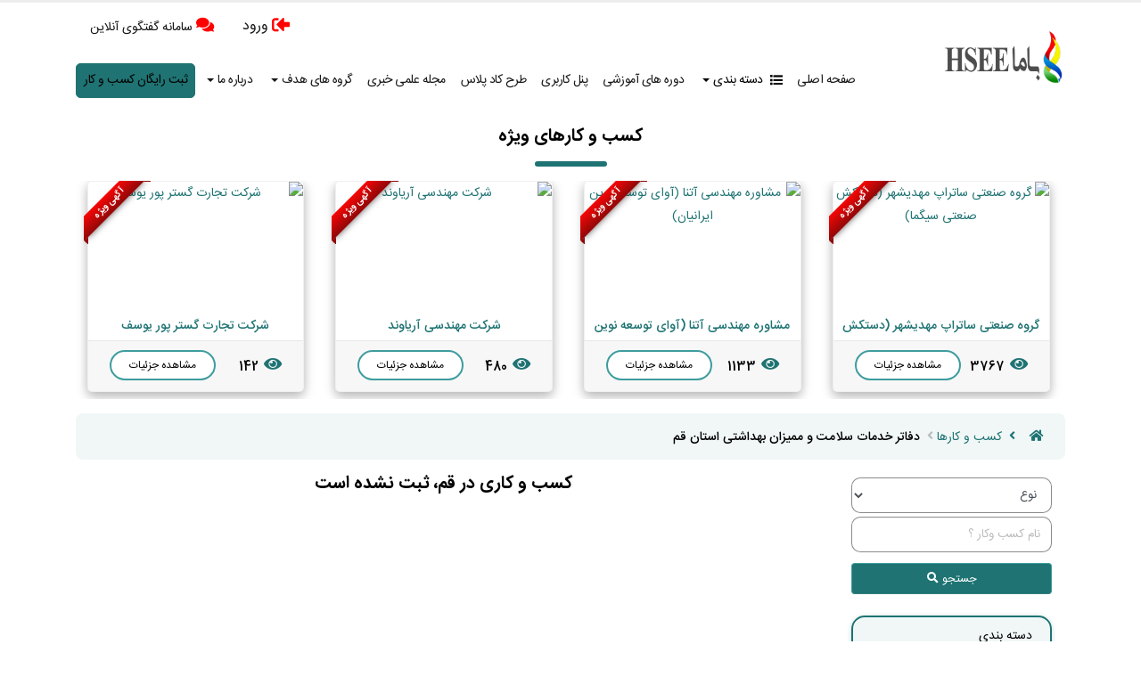

--- FILE ---
content_type: text/html; charset=UTF-8
request_url: https://bamahse.com/shops/category/%D8%AF%D9%81%D8%A7%D8%AA%D8%B1%20%D8%AE%D8%AF%D9%85%D8%A7%D8%AA%20%D8%B3%D9%84%D8%A7%D9%85%D8%AA%20%D9%88%20%D9%85%D9%85%DB%8C%D8%B2%D8%A7%D9%86%20%D8%A8%D9%87%D8%AF%D8%A7%D8%B4%D8%AA%DB%8C/%D9%82%D9%85
body_size: 41851
content:
<!DOCTYPE html>
<html lang="fa" dir="rtl">
<head>
    
    <script async src="https://www.googletagmanager.com/gtag/js?id=G-J0C5JQZH4T"></script>
    <script async src="https://www.googletagmanager.com/gtag/js?id=UA-158173806-1"></script>
    <script async src="https://www.googletagmanager.com/gtag/js?id=G-73R7G3XJSW"></script>
    <script>
        window.dataLayer = window.dataLayer || [];
        function gtag() {
            dataLayer.push(arguments);
        }
        gtag('js', new Date());
        gtag('config', 'G-J0C5JQZH4T');
        gtag('config', 'UA-158173806-1');
        gtag('config', 'UA-158284331-1');
        gtag('config', 'G-73R7G3XJSW');
    </script>
    <meta charset="utf-8">

                <title>معرفی رایگان دفاتر خدمات سلامت و ممیزان بهداشتی استان های مختلف کشور قم</title>
        <meta name="title"
              content="معرفی رایگان دفاتر خدمات سلامت و ممیزان بهداشتی استان های مختلف کشور قم">
        <meta name="description"
              content="دفاتر خدمات سلامت و ممیزان بهداشتی استان های مختلف کشور در سامانه باماHSE رایگان معرفی می گردد. ما در باماHSE به دنبال ارتقای سلامت، ایمنی و توانمندسازی دانشجویان حوزه بهداشت، ایمنی و HSE هستیم.">
        <meta name="keywords" content="دفاتر خدمات سلامت,ممیزان بهداشتی,ارتقای سلامت,معرفی رایگان دفاتر خدمات سلامت و ممیزان بهداشتی استان های مختلف کشور">
    <link rel="canonical" href="https://bamahse.com/shops/category/دفاتر خدمات سلامت و ممیزان بهداشتی/قم" />
    <meta name="viewport" content="width=device-width, maximum-scale=1, initial-scale=1, user-scalable=0"/>
    <meta http-equiv='X-UA-Compatible' content='IE=edge,chrome=1'>
    <meta name="Content-Language" content="persian, FA, فارسي">
    <meta name="language" content="persian, FA">
    <meta name="google-site-verification" content="zd25kOqAx8WOmuWLf5z5nAYNjPjM_u3aN2sZDG5C2SY"/>
    <meta name="subject" content="معرفی رایگان دفاتر خدمات سلامت و ممیزان بهداشتی استان های مختلف کشور قم">
    <meta property="og:title" content="معرفی رایگان دفاتر خدمات سلامت و ممیزان بهداشتی استان های مختلف کشور قم">
    <meta name="og:type" content="article">
    <meta name="og:locale" content="fa_IR">
    <meta name="og:url" content="https://bamahse.com/shops/category/%D8%AF%D9%81%D8%A7%D8%AA%D8%B1%20%D8%AE%D8%AF%D9%85%D8%A7%D8%AA%20%D8%B3%D9%84%D8%A7%D9%85%D8%AA%20%D9%88%20%D9%85%D9%85%DB%8C%D8%B2%D8%A7%D9%86%20%D8%A8%D9%87%D8%AF%D8%A7%D8%B4%D8%AA%DB%8C/%D9%82%D9%85">
    <meta name="og:site_name" content="hsebama.com">
    <meta name="og:image" content="https://bamahse.com/img/bamaHSE-new.png">
    <meta name="og:description" content="دفاتر خدمات سلامت و ممیزان بهداشتی استان های مختلف کشور در سامانه باماHSE رایگان معرفی می گردد. ما در باماHSE به دنبال ارتقای سلامت، ایمنی و توانمندسازی دانشجویان حوزه بهداشت، ایمنی و HSE هستیم.">
    <meta name="robots" content="index, follow">
    <meta name="googlebot" content="index, follow">
    <meta name="msnbot" content="all">
    <meta name="twitter:card" content="summary">
    <meta name="twitter:site" content="hsebama.com">
    <meta name="twitter:title" content="معرفی رایگان دفاتر خدمات سلامت و ممیزان بهداشتی استان های مختلف کشور قم">
    <meta name="twitter:domain" content="نمایشگاه تخصصی مجازی باما HSEE">
    <meta name="twitter:creator" content="https://bamahse.com/img/HSEbama.png">
    <meta name="application-name" content="hsebama.com">
    <meta name="msapplication-TileColor" content="#4611a7">
    <meta name="theme-color" content="#007f90"/>
    <meta name="msapplication-TileImage" content="https://bamahse.com/img/HSEbama.png">
    <meta name="Author" content="SaeidMousavipour [saeid.mp@gmail.com]">

        <meta name="viewport" content="width=device-width, initial-scale=1, minimum-scale=1.0, shrink-to-fit=no">

    
    <link rel="shortcut icon" href="https://bamahse.com/img/HSEbama.png" type="image/x-icon"/>
    <meta name="viewport" content="width=device-width, initial-scale=1, minimum-scale=1.0, shrink-to-fit=no">
    <link rel="stylesheet" href="https://bamahse.com/plugins/bootstrap/css/bootstrap.min.css">
    <link rel="stylesheet" href="https://bamahse.com/plugins/font-awesome/css/fontawesome-all.min.css">
    <link rel="stylesheet" href="https://bamahse.com/plugins/owl.carousel-rtl/assets/owl.carousel.min.css">
    <link rel="stylesheet" href="https://bamahse.com/plugins/owl.carousel-rtl/assets/owl.theme.default.min.css">
    <link rel="stylesheet" href="https://bamahse.com/css/rtl-theme.css">
    <link rel="stylesheet" href="https://bamahse.com/css/rtl-theme-elements.css">
    <link rel="stylesheet" href="https://bamahse.com/plugins/rs-plugin/css/layers.css">
    <link rel="stylesheet" href="https://bamahse.com/css/detail_style.css">

    <link href="https://bamahse.com/css/bama_style.css" rel="stylesheet">
    <link href="https://bamahse.com/css/simplePagination.css" rel="stylesheet">
    <link href="https://bamahse.com/css/list_style.css" rel="stylesheet">
        <style> /*.card-body {*/ /* -ms-flex: 1 1 auto;*/ /* flex: 1 1 auto;*/ /* min-height: 1px;*/ /* padding: 1.25rem*/ /*}*/ .card-img-top { /*-ms-flex-negative: 0;*/ flex-shrink: 0; width: 100% } .card-img-top { border-top-left-radius: calc(.4375rem - 1px); border-top-right-radius: calc(.4375rem - 1px) } /*.card-deck .card {*/ /* margin-bottom: 15px*/ /*}*/ .card-img-top { flex-shrink: 0; width: 100% } .card-img-top { border-top-left-radius: calc(.4375rem - 1px); border-top-right-radius: calc(.4375rem - 1px) } #shops abbr { text-decoration: none; color: black; } /*.card-deck .card {*/ /* -ms-flex: 1 0 0;*/ /* flex: 1 0 0;*/ /* margin-right: 5px;*/ /* margin-bottom: 0;*/ /* margin-left: 5px;*/ /*}*/ /*.card {*/ /* position: relative;*/ /* display: -ms-flexbox;*/ /* display: flex;*/ /* -ms-flex-direction: column;*/ /* flex-direction: column;*/ /* min-width: 0;*/ /* word-wrap: break-word;*/ /* background-color: #fff;*/ /* background-clip: border-box;*/ /* border: 1px solid rgba(0, 0, 0, 0.085);*/ /* border-radius: .4375rem*/ /*}*/ .card-img-top { flex-shrink: 0; width: 100% } .card-img-top { border-top-left-radius: calc(.4375rem - 1px); border-top-right-radius: calc(.4375rem - 1px) } #shops abbr { text-decoration: none; color: black; } a.a-probama { color: #0000cc; } a.a-probama { padding: 0 2px 0 2px; font-size: 14px; white-space: nowrap; width: 190px; overflow: hidden; text-overflow: clip; } a { color: #1f7373; text-decoration-line: none !important; } ul li.text-link:hover, a.text-link:hover { background-color: rgba(0, 0, 0, 0.085); color: #ffffff !important; } #shops .form-group { margin-bottom: 0 !important; } #shops p.procity { margin-top: 0; margin-bottom: 0; } .bamatitle h5 { overflow: hidden; text-overflow: ellipsis; white-space: nowrap; direction: rtl; } #shops abbr { width: 200px; padding: 2px 5px; white-space: nowrap; overflow: hidden; text-overflow: ellipsis; } .demo1 { white-space: nowrap; overflow: hidden; text-overflow: ellipsis; } h5 { font-size: 1em; font-weight: normal !important; line-height: 18px; margin: 0 0 14px 0; } #shops .badge-danger { background-color: #fb3434; color: #FFF; } #shops .badge { display: inline-block; padding: .25em .4em; font-size: 75%; font-weight: 700; line-height: 1; text-align: center; white-space: nowrap; vertical-align: baseline; border-radius: 12px; transition: color .15s ease-in-out, background-color .15s ease-in-out, border-color .15s ease-in-out, box-shadow .15s ease-in-out; } #filter .btn { display: inline-block; } #filter .btn-primary { background: #1f7373; border-color: #3e9c9e #3e9c9e #387e80; color: #FFF; } /*$breadcrumb-divider: quote(">");*/ .breadcrumb > li { margin: 0; padding: 0; border: 0; /*line-height: 1 !important;*/ font: inherit; /*font-size: inherit;*/ font-size: 100%; } .breadcrumb { /*background-color: #dee0e0 !important;*/ background-color: rgba(31, 115, 115, 0.06) !important; border-radius: .5rem !important; /*line-height: 1 !important;*/ } .breadcrumb-item.active { color: #000000 !important; } li > h1.h-bama { font-size: 1em; display: contents; display: ruby; display: ruby-base-container; display: initial; display: inline; line-height: initial; } .breadcrumb > .fa, .fab, .fal, .far, .fas { line-height: 1.3 !important; } option.catep2-txt { color: #000000; font-weight: 500; } option.catep3-txt { color: rgba(0, 0, 0, 0.59); font-weight: 400; } .box-state, .box-category { border: solid 2px #1F7373; border-radius: 15px 15px; -webkit-box-shadow: 0 1px 5px 0 rgba(32, 120, 120, 0.43); box-shadow: 0 1px 5px 0 rgba(32, 120, 120, 0.29); } #pills-tab li a.nav-link { font-size: 14px } a, a:hover, a:focus { text-decoration-line: none !important; } .accordion .fa { margin-right: 0.25rem; } .btn-link { color: #1f7373; cursor: pointer; font-size: 0.85em; } .btn-link:hover, .btn-link.hover { color: #ffffff !important; /*background-color: #1f7373 !important;*/ background-color: rgba(31, 115, 115, 0.34); } .list-group-item { padding: .1rem .75rem; } /****/ .sidenav { height: 84%; width: 0; position: fixed; z-index: 1040; top: 70px; left: 0; background-color: #fff; overflow-x: hidden; transition: 0.5s; padding-top: 1px; } div.sidenav > a { padding: 4px 4px 4px 16px; text-decoration: none; font-size: 16px; color: #818181; display: block; transition: 0.3s; } .sidenav a:hover { color: #f1f1f1; } /* width */ ::-webkit-scrollbar { width: 10px; } /* Track */ ::-webkit-scrollbar-track { background: #f1f1f1; } /* Handle */ ::-webkit-scrollbar-thumb { background: #888; } /* Handle on hover */ ::-webkit-scrollbar-thumb:hover { background: #555; } /** این بخش از کد، ظاهر اکاردئون را تنظیم می‌کند *!*/ .accordion { max-width: 100%; /*margin: 0 auto;*/ } .item { border: 1px solid #ccc; margin-bottom: 5px; } .accordion-btn { width: 100%; text-align: right; padding: 10px; background-color: #f2f2f2; cursor: pointer; } .panel { display: none; background-color: #fff; padding: 10px; } /* این بخش از کد، آیکن "+" و "-" را تنظیم می‌کند */ .icon { float: left; margin-right: 5px; } .accordion-btn.active .icon::before { content: "-"; } .accordion-btn:not(.active) .icon::before { content: "+"; } .accordion-header { cursor: pointer; } .accordion-content { display: none; } .accordion-content ul { margin: 0; padding: 0; } .accordion-content li { list-style-type: none; } /* */ /*.card {*/ /* width: 100%;*/ /* border: 1px solid #ccc;*/ /* border-radius: 4px;*/ /*}*/ .box-state { height: 290px !important; /* ارتفاع محدود برای باکس */ max-height: 290px !important; /* ارتفاع محدود برای باکس */ padding: 0 0; margin: 15px 15px; } .bs-state { height: 200px !important; /* ارتفاع محدود برای باکس */ max-height: 200px !important; /* ارتفاع محدود برای باکس */ overflow-y: auto; /* نمایش اسکرول عمودی در صورت نیاز */ padding: 5px; } .box-category { height: 360px !important; /* ارتفاع محدود برای باکس */ max-height: 360px !important; /* ارتفاع محدود برای باکس */ padding: 0 0; margin: 15px 15px; } .bs-category { height: 300px !important; /* ارتفاع محدود برای باکس */ max-height: 300px !important; /* ارتفاع محدود برای باکس */ overflow-y: auto; /* نمایش اسکرول عمودی در صورت نیاز */ padding: 5px; } .accordion-header { cursor: pointer; } .accordion-content { display: none; } .accordion-content ul { margin: 0; padding: 0; } .accordion-content li { list-style-type: none; } /* */ .accordion-header { cursor: pointer; } .accordion-toggle::before { content: "+"; display: inline-block; margin-right: 5px; } .accordion-toggle.active::before { content: "-"; } .accordion-content { display: none; } .accordion-content.active { display: block; } /* 05*/ .category-header { cursor: pointer; } .category-content { display: none; } .category-content p { margin: 0; } .accordion-toggle:before { content: "+"; display: inline-block; margin-right: 5px; } .category.open .accordion-toggle:before { content: "-"; } .leaf-category .accordion-toggle:before { content: "•"; } /*new*/ .list-group-item-action { width: 100%; color: #1f7373; text-align: inherit; } .list-group-item-action.hover, .list-group-item-action:hover { /*background: #1f7373 !important;*/ background-color: rgba(0, 0, 0, 0.085) !important; /*color: #ffffff !important;*/ color: #1f7373 !important; } /* style icon */ .fa, .fab, .fal, .far, .fas { /*font-style: normal;*/ /*font-variant: normal;*/ /*text-rendering: auto;*/ line-height: inherit !important; } .list-group-item-action:focus, .list-group-item-action:hover { z-index: 1; /*color: #ffffff !important;*/ color: #1f7373 !important; text-decoration: none !important; /*background-color: #1f7373 !important;*/ background-color: rgba(0, 0, 0, 0.085) !important; } .list-group-item, .list-group-item:first-child { border: none !important; } .card-header, .card-header:first-child { border-top-left-radius: 15px; border-top-right-radius: 15px; } /* list-group-item */ .list-group-item:last-child { margin-bottom: 0; border: none !important; } .list-group-item { position: relative; display: flex; padding: inherit; background-color: #ffffff; border: none !important; } b, strong { font-weight: 500 !important; line-height: initial; font-size: 1em; } .hi-250 { width: 100%; height: 100%; min-width: 250px; min-height: 250px; max-width: 250px; max-height: 250px; } /* Small devices (landscape phones, 576px and up)*/ @media (min-width: 576px) { .card-deck { display: -ms-flexbox; display: flex; /*-ms-flex-flow: row wrap;*/ flex-flow: row wrap; margin-right: -5px; margin-left: -5px } /*.card-deck .card {*/ /* -ms-flex: 1 0 0;*/ /* flex: 1 0 0;*/ /* margin-right: 15px;*/ /* margin-bottom: 0;*/ /* margin-left: 15px*/ /*}*/ } /* Medium devices (tablets, 768px and up)*/ @media (min-width: 768px) { .toggle-btn { display: none; } } /*Large devices (desktops, 992px and up)*/ @media (min-width: 992px) { /*.card {*/ /* height: 520px;*/ /* max-height: 520px;*/ /* min-height: 520px;*/ /*}*/ h2, .h2 { font-size: 1em; } h3, .h3 { font-size: .9em; } .desk-pr-0 { padding-right: 0 !important; } #shops .desk-card-header { /*height: 130px;*/ min-height: 359.96px; /*max-height: 130px;*/ padding: .5rem; } #shops .desk-card-body { /*height: 130px;*/ min-height: 130px; max-height: 130px; padding: .5rem; } #shops .desk-card-footer { min-height: 73px; max-height: 73px; padding: .5rem; } .desk-pr-0 { padding-right: 0 !important; } } /*Extra large devices (large desktops, 1200px and up)*/ @media (min-width: 1200px) { h2, .h2 { font-size: 1em; } h3, .h3 { font-size: .9em; } .desk-pr-0 { padding-right: 0 !important; } } /*Extra small devices (portrait phones, less than 576px)*/ @media (max-width: 575.98px) { .sidebar { display: none; } .sidebar.show { display: block; overflow-y: auto; transition: 0.3s; z-index: 1; } .mob-justify-content-center { -ms-flex-pack: center !important; justify-content: center !important; } h2, .h2 { font-size: 1.5em; color: red; } h3, .h3 { font-size: 1.2em; } } /*Small devices (landscape phones, less than 768px)*/ @media (max-width: 767.98px) { .mob-justify-content-center { -ms-flex-pack: center !important; justify-content: center !important; } h2, .h2 { font-size: 1.5em; color: #0a2ffb; } h3, .h3 { font-size: 1.2em; } } /*Medium devices (tablets, less than 992px)*/ @media (max-width: 991.98px) { .mob-justify-content-center { -ms-flex-pack: center !important; justify-content: center !important; } h2, .h2 { font-size: 1.5em; color: #8b0b5c; } h3, .h3 { font-size: 1.2em; } } /*Large devices (desktops, less than 1200px)*/ @media (max-width: 1199.98px) { /*.desk-pr-0 {*/ /* padding-right: 0 !important;*/ /*}*/ } .img-box { border-top-left-radius: calc(0.4375rem - 1px); border-top-right-radius: calc(0.4375rem - 1px); } </style>  <style> #header .header-nav-top .dropdown-menu a { color: #000000 !important; padding: 5px 12px; font-size: .9em; } #header .header-nav-main.header-nav-main-square nav > ul > li.dropdown .dropdown-menu { border-radius: 5px !important; } #header .header-nav-main nav > ul > li.dropdown.dropdown-reverse > .dropdown-menu { right: auto; left: 0; } #header .header-nav-main nav > ul > li.dropdown .dropdown-menu { box-shadow: 0 15px 30px -5px rgba(0, 0, 0, .2) !important; } .dropdown-menu { float: left; } #header .header-nav.header-nav-line.header-nav-bottom-line nav > ul > li:hover > a::before, #header .header-nav.header-nav-line.header-nav-bottom-line nav > ul > li > a::before { left: 10px !important; right: 10px !important; } #header .header-nav.header-nav-line:not(.header-nav-light-text) nav > ul > li > a, #header .header-nav.header-nav-links:not(.header-nav-light-text) nav > ul > li > a { color: #000000; } #header .header-nav-main.header-nav-main-square nav > ul > li > a { border-radius: 5px !important; } #header .header-nav-main nav > ul > li > a { font-size: 14px; /*0905*/ } #header .header-nav-main nav > ul > li > a::after { display: block !important; } .dropdown-toggle::after { display: inline-block; margin-right: .255em !important; vertical-align: .255em; content: ""; border-top: .3em solid; border-right: .3em solid transparent; border-bottom: 0; border-left: .3em solid transparent; } .isDisabled > a { color: currentColor; display: inline-block; pointer-events: none; } #header .header-nav-main nav > ul > li.dropdown .dropdown-menu li a.linkb { color: #0a62c4; } div#category.dropdown-menu { font-size: 0.95rem; color: rgb(31, 115, 115) !important; text-align: right !important; } div#category.tabs { max-height: 400px !important; min-width: 1140px !important; display: none; } div#tcont.tab-content { max-height: 380px; background-color: #ffffff; } div#accordion-pro.tab-acc { max-height: 350px !important; padding-left: 0 !important; } #accordion-pro ul.tab-ul { background-color: #EEE; } #accordion-pro ul > li.cate-li { background-color: #EEE; } #accordion-pro ul > li > a.cate-link { padding: 6px 6px 6px 6px; } #cate-cont.p-cont { max-height: 350px !important; background-color: white; } #tabcont.row { background-color: white; } #tabcont.ht-ul { background-color: white; } #tabcont div.nav-list { border-bottom-color: #b0ccc3; } #tabcont div > a.catep-a { font-size: 0.8rem !important; color: #0a65c9; } /**/ #cont div.cateb-tab { max-height: 350px !important; } #cont div > div > ul.nav-tabs { background-color: #EEE; } div#bcontent { max-height: 350px !important; } #tabcont ul.catb-ul { list-style-type: square; } #header .header-nav-top .dropdown-menu a { color: #000000 !important; padding: 5px 12px; font-size: .9em; } .col-md-6.ht-ul { padding-right: 1px !important; padding-left: 1px !important; } #header .header-nav-main.header-nav-main-square nav > ul > li.dropdown .dropdown-menu { border-radius: 5px !important; } #header .header-nav-main nav > ul > li.dropdown.dropdown-reverse > .dropdown-menu { right: auto; left: 0; } #header .header-nav-main nav > ul > li.dropdown .dropdown-menu { box-shadow: 0 15px 30px -5px rgba(0, 0, 0, .2) !important; } .dropdown-menu { float: left; } #header .header-nav.header-nav-line.header-nav-bottom-line nav > ul > li:hover > a::before, #header .header-nav.header-nav-line.header-nav-bottom-line nav > ul > li > a::before { left: 10px !important; /*0905*/ right: 10px !important; /*0905*/ } #header .header-nav.header-nav-line:not(.header-nav-light-text) nav > ul > li > a, #header .header-nav.header-nav-links:not(.header-nav-light-text) nav > ul > li > a { color: #000000; /*0905*/ } #header .header-nav-main.header-nav-main-square nav > ul > li > a { border-radius: 5px !important; /*0905*/ } #header .header-nav-main nav > ul > li > a { font-size: 14px; /*0905*/ } #header .header-nav-main nav > ul > li > a::after { display: block !important; } .dropdown-toggle::after { display: inline-block; margin-right: .255em !important; vertical-align: .255em; content: ""; border-top: .3em solid; border-right: .3em solid transparent; border-bottom: 0; border-left: .3em solid transparent; } .isDisabled > a { color: currentColor; display: inline-block; pointer-events: none; text-decoration: none; } .cate-link { display: flex; padding: .5rem 1rem; } a.retail1 { font-size: 12px; color: #0f725e } #accordion ul li a:hover { border-radius: 5px; background: #65a297; } a.btn-link:hover, a.btn-link:active, a.btn-link:focus { background: #65a297 !important; color: black !important; } div.col-md-6 a.bamaHeade { font-size: 12px; } #header .header-nav-main nav > ul > li.dropdown .dropdown-menu li:focus > a, #header .header-nav-main nav > ul > li.dropdown .dropdown-menu li:hover > a { background-color: #339978; border-radius: 1px; } a.catep-a::before { content: ">"; font-weight: 900; color: green; padding-left: 8px; } #header .header-nav-main nav > ul > li.dropdown .dropdown-menu li.active > a, #header .header-nav-main nav > ul > li.dropdown .dropdown-menu li:active > a { background-color: #1f7373 !important; color: white !important; font-weight: 500; } .isDisabled > a { color: currentColor; display: inline-block; pointer-events: none; } .tab-content { border-radius: 0 0 15px 15px; -webkit-box-shadow: 0 1px 5px 0 rgba(0, 0, 0, 0.04); box-shadow: 0 1px 5px 0 rgba(0, 0, 0, 0.04); background-color: #FFF; padding: 5px; } .tr { border: 4px solid #1f7373; } .cate-link { display: flex; padding: .5rem 1rem; } a.retail1 { font-size: 12px; color: #0f725e } #accordion ul li a:hover { border-radius: 5px; background: #65a297; } a.btn-link:hover, a.btn-link:active, a.btn-link:focus { background: #65a297 !important; color: black !important; } div.col-md-6 a.bamaHeade { font-size: 12px; } #header .header-nav-main nav > ul > li.dropdown .dropdown-menu li a { border-bottom: 1px solid #f7f7f7; color: #000; font-size: .8em; font-weight: 400; padding: 6px 8px 6px 8px; position: relative; text-transform: none; letter-spacing: -.5px; } #header .header-nav-main nav > ul > li.dropdown .dropdown-menu li:focus > a, #header .header-nav-main nav > ul > li.dropdown .dropdown-menu li:hover > a { background-color: #afe7d6; } .tabpro.active > a { background-color: #1f7373 !important; color: #fff; font-weight: 500; } .tabbus.active > a { background-color: #1f7373 !important; color: #fff !important; font-weight: 500; } .tabdic.active > a { background-color: #1f7373 !important; color: #fff !important; font-weight: 500; } a.catep-a::before { content: ">"; font-weight: 900; color: green; padding-left: 8px; } #header .header-nav-main nav > ul > li.dropdown .dropdown-menu li:active > a { background-color: #1f7373 !important; color: #050505 !important; font-weight: 500; } a.catep-a::before { content: "\25FE"; color: green; padding-left: 8px; } html body .tabs .nav-tabs .nav-link:hover, html.dark body .tabs .nav-tabs .nav-link:hover, html body .tabs .nav-tabs .nav-link:focus, html.dark body .tabs .nav-tabs .nav-link:focus, html body .tabs .nav-tabs li.active .nav-link, html.dark body .tabs .nav-tabs li.active .nav-link, html body .tabs .nav-tabs.nav-justified .nav-link:hover, html.dark body .tabs .nav-tabs.nav-justified .nav-link:hover, html body .tabs .nav-tabs.nav-justified .nav-link:focus, html.dark body .tabs .nav-tabs.nav-justified .nav-link:focus { border-top-color: #1f7373; } .nav-tabs li .nav-link, .nav-tabs li .nav-link:hover { background: #f7f7f7; border-bottom: 0; border-right: 1px solid #1f7373; border-left: 1px solid #1f7373; border-top: 3px solid #1f7373; color: #CCC; } .col, .col-1, .col-10, .col-11, .col-12, .col-2, .col-3, .col-4, .col-5, .col-6, .col-7, .col-8, .col-9, .col-auto, .col-lg, .col-lg-1, .col-lg-10, .col-lg-11, .col-lg-12, .col-lg-2, .col-lg-3, .col-lg-4, .col-lg-5, .col-lg-6, .col-lg-7, .col-lg-8, .col-lg-9, .col-lg-auto, .col-md, .col-md-1, .col-md-10, .col-md-11, .col-md-12, .col-md-2, .col-md-3, .col-md-4, .col-md-5, .col-md-6, .col-md-7, .col-md-8, .col-md-9, .col-md-auto, .col-sm, .col-sm-1, .col-sm-10, .col-sm-11, .col-sm-12, .col-sm-2, .col-sm-3, .col-sm-4, .col-sm-5, .col-sm-6, .col-sm-7, .col-sm-8, .col-sm-9, .col-sm-auto, .col-xl, .col-xl-1, .col-xl-10, .col-xl-11, .col-xl-12, .col-xl-2, .col-xl-3, .col-xl-4, .col-xl-5, .col-xl-6, .col-xl-7, .col-xl-8, .col-xl-9, .col-xl-auto { position: relative; width: 100%; padding-right: 15px; padding-left: 15px; } div.ht-ul a:hover { text-decoration: none; } .sidenav .closebtn { position: absolute; top: 0 !important; right: 25px; font-size: 16px; margin-left: 50px; } @media screen and (max-height: 450px) { .sidenav { padding-top: 15px; } .sidenav a { font-size: 14px; } } @media (max-width: 767.98px) { .dis-mob { display: none !important; } .mob-addb { display: none !important; } .resp-title { display: none !important; } #header .header-nav-top .nav > li > a { color: #fff; font-size: .9em; padding: 6px 5px; display: inline-block; } #header .header-nav-top .nav > li > span { color: #000; font-size: .9em; padding: 6px 5px; display: inline-block; } .nav-pills > li.active > a:hover, .nav-pills .nav-link.active:hover, .nav-pills > li.active > a:focus, .nav-pills .nav-link.active:focus { background-color: #3E9C9E; color: #3E9C9E; } .nav-pills > li.active > a, .nav-pills .nav-link.active { background-color: #3E9C9E; color: #ffffff !important; } #pills-tabContent.tab-content { border: solid 2px #3E9C9E; } } #header .header-nav-main nav > ul > li { margin-right: 1px; } html .btn-primary:hover, html .btn-primary.hover { border-color: #3e9c9e #3e9c9e #387e80; color: #1F7373; } .noti-icon .badge { position: absolute; top: 12px; right: 4px; } .rounded-pill { padding-right: 0.6em; padding-left: 0.6em; } .rounded-pill { border-radius: 50rem !important; } .bg-danger { background-color: #f46a6a !important; } .badge { font-size: 75%; font-weight: 500; line-height: 1; color: #fff; text-align: center; white-space: nowrap; } </style> </head>
<body data-spy="scroll" data-target="#navSecondary" data-offset="170">
<div class="body">
 <header id="header" data-plugin-options="{'stickyEnabled': true, 'stickyEnableOnBoxed': true, 'stickyEnableOnMobile': true, 'stickyStartAt': 42, 'stickySetTop': '-42px', 'stickyChangeLogo': true}"> <div class="header-body"> <div class="header-container container" style="background: #fff;"> <div class="header-row"> <div class="header-column"> <div class="header-row"> <div class="header-logo"> <a href="https://bamahse.com"> <img width="" height="60" data-sticky-width="" data-sticky-height="50" data-sticky-top="30" src="https://bamahse.com/img/bamaHSE-new.png" alt="باما HSEE, باما HSEE, کسب و کار, نمایشگاه مجازی, باما اچ اس ای" title="باما HSEE, باما HSEE, کسب و کار, نمایشگاه مجازی, باما اچ اس ای"> </a> </div> </div> </div> <div class="header-column justify-content-end"> <div class="header-row py-1"> <nav class="header-nav-top"> <ul class="nav nav-pills">   <li class="nav-item"> <a href="https://bamahse.com/login" class="nav-link"> <i class="fas fa-sign-in-alt fa-rotate-180 fa-lg" style="font-size:20px;color:#ff0000"></i> <span class="resp-title" style="font-size: 1rem">ورود</span> </a> </li>   <li class="nav-item"> <a href="https://bamahse.com/userpanel/chat" class="nav-link"> <i class="fa fa-comments" style="font-size:18px;color:#ff0000"></i> <span class="resp-title">سامانه گفتگوی آنلاین</span> </a> </li> </ul> </nav> </div> <div id="headerprofile" class="header-row"> <div class="header-nav header-nav-line header-nav-bottom-line"> <div class="header-nav-main header-nav-main-square header-nav-main-dropdown-no-borders header-nav-main-effect-2 header-nav-main-sub-effect-1"> <nav class="collapse"> <ul class="nav nav-pills" id="mainNav"> <li> <a class="nav-link" href="https://bamahse.com"> صفحه اصلی </a> </li> <li class="dis-mob dropdown dropdown-mega">
    <a class="dropdown-item dropdown-toggle" href="#">
        <i class="fa fa-list ml-2"></i>
        دسته بندی
        <i class="fas fa-chevron-down"></i></a>
    <div id="category" class="dropdown-menu tabs">
        <ul class="nav nav-tabs nav-justified flex-column flex-md-row">
            <li id="tabp" class="nav-item cat-li tabpro">
                <a id="ap" class="nav-link text-center cat-a" href="#catp" data-toggle="tab">دسته بندی
                    محصولات</a>
            </li>
            <li id="tabb" class="nav-item tabbus">
                <a id="ab" class="nav-link text-center" href="#catb" data-toggle="tab">دسته بندی کسب و کارها</a>
            </li>
        </ul>
        <div id="tcont" class="tab-content tr p-0">
            
            <div id="catp" class="tab-pane">
                <div id="cont" class="row overflow-auto">
                    <div id="accordion-pro" class="col-md-4 tab-acc">
                        
                        <ul class="list-unstyled tab-ul">
                                                            
                                <li class="toggle cate-li m-0 pr-3">
                                    <a id="laye1" class="btn btn-link cate-link m-0"
                                       data-toggle="collapse"
                                       data-target="#cat1"
                                       aria-expanded="true"
                                       aria-controls="collapse1">
                                        <i class="fa fa-plus cate-i i1 pl-1"></i>
                                        <div>بهداشت</div>
                                    </a>
                                    
                                    <div id="cat1"
                                         class="collapse"
                                         aria-labelledby="heading1"
                                         data-parent="#accordion-pro">
                                        
                                        <div class="tabs tabs-vertical tabs-right tabs-navigation tabs-navigation-simple">
                                            <ul class="nav nav-tabs col-sm-4 mb-0 mt-0">
                                                
                                                                                                    <li id="li341" class="nav-item">
                                                        <a id="ptab-a"
                                                           class="nav-link tab341"
                                                           href="#tab341"
                                                           data-toggle="tab">تأمین تجهیزات سنجش عوامل زیان آور محیط کار</a>
                                                    </li>
                                                                                                    <li id="li342" class="nav-item">
                                                        <a id="ptab-a"
                                                           class="nav-link tab342"
                                                           href="#tab342"
                                                           data-toggle="tab">تأمین کالا و خدمات ارگونومی</a>
                                                    </li>
                                                                                                    <li id="li343" class="nav-item">
                                                        <a id="ptab-a"
                                                           class="nav-link tab343"
                                                           href="#tab343"
                                                           data-toggle="tab">تأمین مواد ضدعفونی کننده، گندزدا و شوینده</a>
                                                    </li>
                                                                                                    <li id="li344" class="nav-item">
                                                        <a id="ptab-a"
                                                           class="nav-link tab344"
                                                           href="#tab344"
                                                           data-toggle="tab">تأمین وسایل نظافت محیط</a>
                                                    </li>
                                                                                                    <li id="li345" class="nav-item">
                                                        <a id="ptab-a"
                                                           class="nav-link tab345"
                                                           href="#tab345"
                                                           data-toggle="tab">بهداشت بیمارستان و سایر مراکز درمانی</a>
                                                    </li>
                                                                                                    <li id="li346" class="nav-item">
                                                        <a id="ptab-a"
                                                           class="nav-link tab346"
                                                           href="#tab346"
                                                           data-toggle="tab">بهداشت اماکن عمومی (هتل، استخر شنا و.)</a>
                                                    </li>
                                                                                                    <li id="li348" class="nav-item">
                                                        <a id="ptab-a"
                                                           class="nav-link tab348"
                                                           href="#tab348"
                                                           data-toggle="tab">تأمین تجهیزات آزمایشگاهی آب شرب و مواد غذایی</a>
                                                    </li>
                                                                                                    <li id="li349" class="nav-item">
                                                        <a id="ptab-a"
                                                           class="nav-link tab349"
                                                           href="#tab349"
                                                           data-toggle="tab">سم پاشی و خدمات بهداشت محیط</a>
                                                    </li>
                                                                                                    <li id="li500" class="nav-item">
                                                        <a id="ptab-a"
                                                           class="nav-link tab500"
                                                           href="#tab500"
                                                           data-toggle="tab">تأمین تجهیزات و خدمات کنترل عوامل زیان آور محیط کار</a>
                                                    </li>
                                                                                            </ul>
                                        </div>
                                    </div>
                                </li>
                                                            
                                <li class="toggle cate-li m-0 pr-3">
                                    <a id="laye2" class="btn btn-link cate-link m-0"
                                       data-toggle="collapse"
                                       data-target="#cat2"
                                       aria-expanded="true"
                                       aria-controls="collapse2">
                                        <i class="fa fa-plus cate-i i2 pl-1"></i>
                                        <div>ایمنی و آتش نشانی</div>
                                    </a>
                                    
                                    <div id="cat2"
                                         class="collapse"
                                         aria-labelledby="heading2"
                                         data-parent="#accordion-pro">
                                        
                                        <div class="tabs tabs-vertical tabs-right tabs-navigation tabs-navigation-simple">
                                            <ul class="nav nav-tabs col-sm-4 mb-0 mt-0">
                                                
                                                                                                    <li id="li37" class="nav-item">
                                                        <a id="ptab-a"
                                                           class="nav-link tab37"
                                                           href="#tab37"
                                                           data-toggle="tab">تأمین لوازم ترافیکی و هشداردهنده</a>
                                                    </li>
                                                                                                    <li id="li354" class="nav-item">
                                                        <a id="ptab-a"
                                                           class="nav-link tab354"
                                                           href="#tab354"
                                                           data-toggle="tab">تأمین، شارژ و تست هیدروستاتیک کپسول اطفای حریق</a>
                                                    </li>
                                                                                                    <li id="li355" class="nav-item">
                                                        <a id="ptab-a"
                                                           class="nav-link tab355"
                                                           href="#tab355"
                                                           data-toggle="tab">تأمین وسایل حفاظت فردی و تجهیزات ایمنی</a>
                                                    </li>
                                                                                                    <li id="li357" class="nav-item">
                                                        <a id="ptab-a"
                                                           class="nav-link tab357"
                                                           href="#tab357"
                                                           data-toggle="tab">ارزیابی و تأمین تجهیزات اعلام و اطفای حریق</a>
                                                    </li>
                                                                                                    <li id="li358" class="nav-item">
                                                        <a id="ptab-a"
                                                           class="nav-link tab358"
                                                           href="#tab358"
                                                           data-toggle="tab">تأمین تجهیزات و ماشین آلات آتش نشانی، امداد و نجات</a>
                                                    </li>
                                                                                            </ul>
                                        </div>
                                    </div>
                                </li>
                                                            
                                <li class="toggle cate-li m-0 pr-3">
                                    <a id="laye3" class="btn btn-link cate-link m-0"
                                       data-toggle="collapse"
                                       data-target="#cat3"
                                       aria-expanded="true"
                                       aria-controls="collapse3">
                                        <i class="fa fa-plus cate-i i3 pl-1"></i>
                                        <div>بهداشت پرتوها و حفاظت</div>
                                    </a>
                                    
                                    <div id="cat3"
                                         class="collapse"
                                         aria-labelledby="heading3"
                                         data-parent="#accordion-pro">
                                        
                                        <div class="tabs tabs-vertical tabs-right tabs-navigation tabs-navigation-simple">
                                            <ul class="nav nav-tabs col-sm-4 mb-0 mt-0">
                                                
                                                                                                    <li id="li49" class="nav-item">
                                                        <a id="ptab-a"
                                                           class="nav-link tab49"
                                                           href="#tab49"
                                                           data-toggle="tab">تأمین تجهیزات دوزیمتری و حفاظت پرتویی</a>
                                                    </li>
                                                                                            </ul>
                                        </div>
                                    </div>
                                </li>
                                                            
                                <li class="toggle cate-li m-0 pr-3">
                                    <a id="laye4" class="btn btn-link cate-link m-0"
                                       data-toggle="collapse"
                                       data-target="#cat4"
                                       aria-expanded="true"
                                       aria-controls="collapse4">
                                        <i class="fa fa-plus cate-i i4 pl-1"></i>
                                        <div>آب و فاضلاب</div>
                                    </a>
                                    
                                    <div id="cat4"
                                         class="collapse"
                                         aria-labelledby="heading4"
                                         data-parent="#accordion-pro">
                                        
                                        <div class="tabs tabs-vertical tabs-right tabs-navigation tabs-navigation-simple">
                                            <ul class="nav nav-tabs col-sm-4 mb-0 mt-0">
                                                
                                                                                                    <li id="li371" class="nav-item">
                                                        <a id="ptab-a"
                                                           class="nav-link tab371"
                                                           href="#tab371"
                                                           data-toggle="tab">تأمین تجهیزات آب و فاضلاب</a>
                                                    </li>
                                                                                                    <li id="li372" class="nav-item">
                                                        <a id="ptab-a"
                                                           class="nav-link tab372"
                                                           href="#tab372"
                                                           data-toggle="tab">تأمین مواد، لوازم و تجهیزات آزمایشگاه آب و فاضلاب</a>
                                                    </li>
                                                                                                    <li id="li373" class="nav-item">
                                                        <a id="ptab-a"
                                                           class="nav-link tab373"
                                                           href="#tab373"
                                                           data-toggle="tab">تأمین مواد شیمیایی مصرفی در تصفیه آب و فاضلاب</a>
                                                    </li>
                                                                                            </ul>
                                        </div>
                                    </div>
                                </li>
                                                            
                                <li class="toggle cate-li m-0 pr-3">
                                    <a id="laye5" class="btn btn-link cate-link m-0"
                                       data-toggle="collapse"
                                       data-target="#cat5"
                                       aria-expanded="true"
                                       aria-controls="collapse5">
                                        <i class="fa fa-plus cate-i i5 pl-1"></i>
                                        <div>آلودگی هوا</div>
                                    </a>
                                    
                                    <div id="cat5"
                                         class="collapse"
                                         aria-labelledby="heading5"
                                         data-parent="#accordion-pro">
                                        
                                        <div class="tabs tabs-vertical tabs-right tabs-navigation tabs-navigation-simple">
                                            <ul class="nav nav-tabs col-sm-4 mb-0 mt-0">
                                                
                                                                                                    <li id="li63" class="nav-item">
                                                        <a id="ptab-a"
                                                           class="nav-link tab63"
                                                           href="#tab63"
                                                           data-toggle="tab">طراحی و اجرای سیستم های تهویه صنعتی</a>
                                                    </li>
                                                                                                    <li id="li378" class="nav-item">
                                                        <a id="ptab-a"
                                                           class="nav-link tab378"
                                                           href="#tab378"
                                                           data-toggle="tab">تأمین تجهیزات و اجرای سیستم های کنترل آلودگی هوا</a>
                                                    </li>
                                                                                                    <li id="li379" class="nav-item">
                                                        <a id="ptab-a"
                                                           class="nav-link tab379"
                                                           href="#tab379"
                                                           data-toggle="tab">تأمین تجهیزات آزمایشگاهی و پایش آلاینده های هوا</a>
                                                    </li>
                                                                                            </ul>
                                        </div>
                                    </div>
                                </li>
                                                            
                                <li class="toggle cate-li m-0 pr-3">
                                    <a id="laye6" class="btn btn-link cate-link m-0"
                                       data-toggle="collapse"
                                       data-target="#cat6"
                                       aria-expanded="true"
                                       aria-controls="collapse6">
                                        <i class="fa fa-plus cate-i i6 pl-1"></i>
                                        <div>مدیریت پسماند</div>
                                    </a>
                                    
                                    <div id="cat6"
                                         class="collapse"
                                         aria-labelledby="heading6"
                                         data-parent="#accordion-pro">
                                        
                                        <div class="tabs tabs-vertical tabs-right tabs-navigation tabs-navigation-simple">
                                            <ul class="nav nav-tabs col-sm-4 mb-0 mt-0">
                                                
                                                                                                    <li id="li72" class="nav-item">
                                                        <a id="ptab-a"
                                                           class="nav-link tab72"
                                                           href="#tab72"
                                                           data-toggle="tab">تأمین تجهیزات و ماشین آلات مدیریت پسماند و خدمات شهری</a>
                                                    </li>
                                                                                                    <li id="li383" class="nav-item">
                                                        <a id="ptab-a"
                                                           class="nav-link tab383"
                                                           href="#tab383"
                                                           data-toggle="tab">تأمین تجهیزات آزمایشگاهی پسماند</a>
                                                    </li>
                                                                                                    <li id="li386" class="nav-item">
                                                        <a id="ptab-a"
                                                           class="nav-link tab386"
                                                           href="#tab386"
                                                           data-toggle="tab">تأمین تجهیزات امحاء و بی خطرسازی پسماند</a>
                                                    </li>
                                                                                                    <li id="li387" class="nav-item">
                                                        <a id="ptab-a"
                                                           class="nav-link tab387"
                                                           href="#tab387"
                                                           data-toggle="tab">تولید کمپوست و ورمی کمپوست</a>
                                                    </li>
                                                                                                    <li id="li388" class="nav-item">
                                                        <a id="ptab-a"
                                                           class="nav-link tab388"
                                                           href="#tab388"
                                                           data-toggle="tab">پردازش و بازیافت پسماند</a>
                                                    </li>
                                                                                            </ul>
                                        </div>
                                    </div>
                                </li>
                                                            
                                <li class="toggle cate-li m-0 pr-3">
                                    <a id="laye7" class="btn btn-link cate-link m-0"
                                       data-toggle="collapse"
                                       data-target="#cat7"
                                       aria-expanded="true"
                                       aria-controls="collapse7">
                                        <i class="fa fa-plus cate-i i7 pl-1"></i>
                                        <div>آلودگی خاک</div>
                                    </a>
                                    
                                    <div id="cat7"
                                         class="collapse"
                                         aria-labelledby="heading7"
                                         data-parent="#accordion-pro">
                                        
                                        <div class="tabs tabs-vertical tabs-right tabs-navigation tabs-navigation-simple">
                                            <ul class="nav nav-tabs col-sm-4 mb-0 mt-0">
                                                
                                                                                                    <li id="li391" class="nav-item">
                                                        <a id="ptab-a"
                                                           class="nav-link tab391"
                                                           href="#tab391"
                                                           data-toggle="tab">پالایش خاک های آلوده</a>
                                                    </li>
                                                                                                    <li id="li393" class="nav-item">
                                                        <a id="ptab-a"
                                                           class="nav-link tab393"
                                                           href="#tab393"
                                                           data-toggle="tab">تأمین تجهیزات آزمایشگاهی آلودگی خاک</a>
                                                    </li>
                                                                                            </ul>
                                        </div>
                                    </div>
                                </li>
                                                            
                                <li class="toggle cate-li m-0 pr-3">
                                    <a id="laye8" class="btn btn-link cate-link m-0"
                                       data-toggle="collapse"
                                       data-target="#cat8"
                                       aria-expanded="true"
                                       aria-controls="collapse8">
                                        <i class="fa fa-plus cate-i i8 pl-1"></i>
                                        <div>کشاورزی و منابع طبیعی</div>
                                    </a>
                                    
                                    <div id="cat8"
                                         class="collapse"
                                         aria-labelledby="heading8"
                                         data-parent="#accordion-pro">
                                        
                                        <div class="tabs tabs-vertical tabs-right tabs-navigation tabs-navigation-simple">
                                            <ul class="nav nav-tabs col-sm-4 mb-0 mt-0">
                                                
                                                                                                    <li id="li398" class="nav-item">
                                                        <a id="ptab-a"
                                                           class="nav-link tab398"
                                                           href="#tab398"
                                                           data-toggle="tab">تأمین کود، سم و سایر خدمات کشاورزی</a>
                                                    </li>
                                                                                                    <li id="li400" class="nav-item">
                                                        <a id="ptab-a"
                                                           class="nav-link tab400"
                                                           href="#tab400"
                                                           data-toggle="tab">طراحی، تأمین تجهیزات و اجرای سیستم های آبیاری</a>
                                                    </li>
                                                                                                    <li id="li401" class="nav-item">
                                                        <a id="ptab-a"
                                                           class="nav-link tab401"
                                                           href="#tab401"
                                                           data-toggle="tab">تأمین تجهیزات کشاورزی و منابع طبیعی</a>
                                                    </li>
                                                                                            </ul>
                                        </div>
                                    </div>
                                </li>
                                                            
                                <li class="toggle cate-li m-0 pr-3">
                                    <a id="laye9" class="btn btn-link cate-link m-0"
                                       data-toggle="collapse"
                                       data-target="#cat9"
                                       aria-expanded="true"
                                       aria-controls="collapse9">
                                        <i class="fa fa-plus cate-i i9 pl-1"></i>
                                        <div>مدیریت انرژی</div>
                                    </a>
                                    
                                    <div id="cat9"
                                         class="collapse"
                                         aria-labelledby="heading9"
                                         data-parent="#accordion-pro">
                                        
                                        <div class="tabs tabs-vertical tabs-right tabs-navigation tabs-navigation-simple">
                                            <ul class="nav nav-tabs col-sm-4 mb-0 mt-0">
                                                
                                                                                                    <li id="li405" class="nav-item">
                                                        <a id="ptab-a"
                                                           class="nav-link tab405"
                                                           href="#tab405"
                                                           data-toggle="tab">تأمین تجهیزات بهینه سازی مصرف انرژی</a>
                                                    </li>
                                                                                                    <li id="li406" class="nav-item">
                                                        <a id="ptab-a"
                                                           class="nav-link tab406"
                                                           href="#tab406"
                                                           data-toggle="tab">تأمین کننده، مشاور و مجری پنل های خورشیدی</a>
                                                    </li>
                                                                                                    <li id="li407" class="nav-item">
                                                        <a id="ptab-a"
                                                           class="nav-link tab407"
                                                           href="#tab407"
                                                           data-toggle="tab">هوشمند سازی ساختمان</a>
                                                    </li>
                                                                                            </ul>
                                        </div>
                                    </div>
                                </li>
                                                            
                                <li class="toggle cate-li m-0 pr-3">
                                    <a id="laye10" class="btn btn-link cate-link m-0"
                                       data-toggle="collapse"
                                       data-target="#cat10"
                                       aria-expanded="true"
                                       aria-controls="collapse10">
                                        <i class="fa fa-plus cate-i i10 pl-1"></i>
                                        <div>طب کار و معاینات شغلی</div>
                                    </a>
                                    
                                    <div id="cat10"
                                         class="collapse"
                                         aria-labelledby="heading10"
                                         data-parent="#accordion-pro">
                                        
                                        <div class="tabs tabs-vertical tabs-right tabs-navigation tabs-navigation-simple">
                                            <ul class="nav nav-tabs col-sm-4 mb-0 mt-0">
                                                
                                                                                                    <li id="li410" class="nav-item">
                                                        <a id="ptab-a"
                                                           class="nav-link tab410"
                                                           href="#tab410"
                                                           data-toggle="tab">تأمین تجهیزات معاینات شغلی و طب کار</a>
                                                    </li>
                                                                                            </ul>
                                        </div>
                                    </div>
                                </li>
                                                            
                                <li class="toggle cate-li m-0 pr-3">
                                    <a id="laye11" class="btn btn-link cate-link m-0"
                                       data-toggle="collapse"
                                       data-target="#cat11"
                                       aria-expanded="true"
                                       aria-controls="collapse11">
                                        <i class="fa fa-plus cate-i i11 pl-1"></i>
                                        <div>مدیریت بحران و شرایط اضطراری</div>
                                    </a>
                                    
                                    <div id="cat11"
                                         class="collapse"
                                         aria-labelledby="heading11"
                                         data-parent="#accordion-pro">
                                        
                                        <div class="tabs tabs-vertical tabs-right tabs-navigation tabs-navigation-simple">
                                            <ul class="nav nav-tabs col-sm-4 mb-0 mt-0">
                                                
                                                                                                    <li id="li413" class="nav-item">
                                                        <a id="ptab-a"
                                                           class="nav-link tab413"
                                                           href="#tab413"
                                                           data-toggle="tab">تأمین تجهیزات ایمنی و بهداشت در شرایط اضطراری</a>
                                                    </li>
                                                                                                    <li id="li508" class="nav-item">
                                                        <a id="ptab-a"
                                                           class="nav-link tab508"
                                                           href="#tab508"
                                                           data-toggle="tab">تأمین تجهیزات محیط زیست و انرژی در شرایط اضطراری</a>
                                                    </li>
                                                                                            </ul>
                                        </div>
                                    </div>
                                </li>
                                                            
                                <li class="toggle cate-li m-0 pr-3">
                                    <a id="laye13" class="btn btn-link cate-link m-0"
                                       data-toggle="collapse"
                                       data-target="#cat13"
                                       aria-expanded="true"
                                       aria-controls="collapse13">
                                        <i class="fa fa-plus cate-i i13 pl-1"></i>
                                        <div>HSEE در منازل، مجتمع های اداری و تجاری</div>
                                    </a>
                                    
                                    <div id="cat13"
                                         class="collapse"
                                         aria-labelledby="heading13"
                                         data-parent="#accordion-pro">
                                        
                                        <div class="tabs tabs-vertical tabs-right tabs-navigation tabs-navigation-simple">
                                            <ul class="nav nav-tabs col-sm-4 mb-0 mt-0">
                                                
                                                                                                    <li id="li422" class="nav-item">
                                                        <a id="ptab-a"
                                                           class="nav-link tab422"
                                                           href="#tab422"
                                                           data-toggle="tab">بهداشت در منازل، اماکن اداری و تجاری</a>
                                                    </li>
                                                                                                    <li id="li423" class="nav-item">
                                                        <a id="ptab-a"
                                                           class="nav-link tab423"
                                                           href="#tab423"
                                                           data-toggle="tab">ایمنی و آتش نشانی در منازل، اماکن اداری و تجاری</a>
                                                    </li>
                                                                                                    <li id="li424" class="nav-item">
                                                        <a id="ptab-a"
                                                           class="nav-link tab424"
                                                           href="#tab424"
                                                           data-toggle="tab">محیط زیست و انرژی در منازل، اماکن اداری و تجاری</a>
                                                    </li>
                                                                                            </ul>
                                        </div>
                                    </div>
                                </li>
                                                            
                                <li class="toggle cate-li m-0 pr-3">
                                    <a id="laye15" class="btn btn-link cate-link m-0"
                                       data-toggle="collapse"
                                       data-target="#cat15"
                                       aria-expanded="true"
                                       aria-controls="collapse15">
                                        <i class="fa fa-plus cate-i i15 pl-1"></i>
                                        <div>نرم افزارهای HSEE</div>
                                    </a>
                                    
                                    <div id="cat15"
                                         class="collapse"
                                         aria-labelledby="heading15"
                                         data-parent="#accordion-pro">
                                        
                                        <div class="tabs tabs-vertical tabs-right tabs-navigation tabs-navigation-simple">
                                            <ul class="nav nav-tabs col-sm-4 mb-0 mt-0">
                                                
                                                                                                    <li id="li429" class="nav-item">
                                                        <a id="ptab-a"
                                                           class="nav-link tab429"
                                                           href="#tab429"
                                                           data-toggle="tab">نرم افزارهای بهداشت محیط، محیط زیست و انرژی</a>
                                                    </li>
                                                                                                    <li id="li430" class="nav-item">
                                                        <a id="ptab-a"
                                                           class="nav-link tab430"
                                                           href="#tab430"
                                                           data-toggle="tab">نرم افزارهای بهداشت حرفه ای و ایمنی</a>
                                                    </li>
                                                                                                    <li id="li431" class="nav-item">
                                                        <a id="ptab-a"
                                                           class="nav-link tab431"
                                                           href="#tab431"
                                                           data-toggle="tab">نرم افزارهای HSE</a>
                                                    </li>
                                                                                                    <li id="li432" class="nav-item">
                                                        <a id="ptab-a"
                                                           class="nav-link tab432"
                                                           href="#tab432"
                                                           data-toggle="tab">نرم افزارهای طب کار</a>
                                                    </li>
                                                                                            </ul>
                                        </div>
                                    </div>
                                </li>
                                                            
                                <li class="toggle cate-li m-0 pr-3">
                                    <a id="laye19" class="btn btn-link cate-link m-0"
                                       data-toggle="collapse"
                                       data-target="#cat19"
                                       aria-expanded="true"
                                       aria-controls="collapse19">
                                        <i class="fa fa-plus cate-i i19 pl-1"></i>
                                        <div>رسانه های HSEE</div>
                                    </a>
                                    
                                    <div id="cat19"
                                         class="collapse"
                                         aria-labelledby="heading19"
                                         data-parent="#accordion-pro">
                                        
                                        <div class="tabs tabs-vertical tabs-right tabs-navigation tabs-navigation-simple">
                                            <ul class="nav nav-tabs col-sm-4 mb-0 mt-0">
                                                
                                                                                                    <li id="li115" class="nav-item">
                                                        <a id="ptab-a"
                                                           class="nav-link tab115"
                                                           href="#tab115"
                                                           data-toggle="tab">رسانه های HSEE</a>
                                                    </li>
                                                                                            </ul>
                                        </div>
                                    </div>
                                </li>
                                                    </ul>
                    </div>
                    
                    <div id="cate-cont" class="col-md-8 p-cont">
                                                                                    <div id="tab341" class="tab-pane tab-pane-navigation">
                                    <div id="tabcont" class="row">
                                        
                                        <div class="ht-ul">
                                                                                            <a class="catep-a py-2"
                                                   href="https://bamahse.com/products/category/%D8%AA%D8%AC%D9%87%DB%8C%D8%B2%D8%A7%D8%AA-%D8%B3%D9%86%D8%AC%D8%B4-%DA%AF%D8%B1%D8%AF-%D8%BA%D8%A8%D8%A7%D8%B1-hsebama-119">تجهیزات سنجش گرد و غبار</a>
                                                
                                                <div class="row nav-list list-inline pr-0">
                                                    
                                                                                                    </div>
                                                                                            <a class="catep-a py-2"
                                                   href="https://bamahse.com/products/category/%D8%AA%D8%AC%D9%87%DB%8C%D8%B2%D8%A7%D8%AA-%D8%B3%D9%86%D8%AC%D8%B4-%D8%A2%D9%84%D8%A7%DB%8C%D9%86%D8%AF%D9%87-%D9%87%D8%A7%DB%8C-%DA%AF%D8%A7%D8%B2%DB%8C-hsebama-120">تجهیزات سنجش آلاینده های گازی</a>
                                                
                                                <div class="row nav-list list-inline pr-0">
                                                    
                                                                                                    </div>
                                                                                            <a class="catep-a py-2"
                                                   href="https://bamahse.com/products/category/%D8%B5%D8%AF%D8%A7%D8%B3%D9%86%D8%AC-hsebama-121">صداسنج</a>
                                                
                                                <div class="row nav-list list-inline pr-0">
                                                    
                                                                                                    </div>
                                                                                            <a class="catep-a py-2"
                                                   href="https://bamahse.com/products/category/%D9%86%D9%88%D8%B1%D8%B3%D9%86%D8%AC-%D9%84%D9%88%DA%A9%D8%B3-%D9%85%D8%AA%D8%B1-hsebama-122">نورسنج (لوکس متر)</a>
                                                
                                                <div class="row nav-list list-inline pr-0">
                                                    
                                                                                                    </div>
                                                                                            <a class="catep-a py-2"
                                                   href="https://bamahse.com/products/category/%D8%AF%D9%85%D8%A7%D8%B3%D9%86%D8%AC-%D8%AA%D8%B1%D9%85%D9%88%D9%85%D8%AA%D8%B1-hsebama-123">دماسنج (ترمومتر)</a>
                                                
                                                <div class="row nav-list list-inline pr-0">
                                                    
                                                                                                    </div>
                                                                                            <a class="catep-a py-2"
                                                   href="https://bamahse.com/products/category/%D8%A7%D8%B1%D8%AA%D8%B9%D8%A7%D8%B4-%D8%B3%D9%86%D8%AC-hsebama-124">ارتعاش سنج</a>
                                                
                                                <div class="row nav-list list-inline pr-0">
                                                    
                                                                                                    </div>
                                                                                            <a class="catep-a py-2"
                                                   href="https://bamahse.com/products/category/%D8%B1%D8%B7%D9%88%D8%A8%D8%AA-%D8%B3%D9%86%D8%AC-hsebama-125">رطوبت سنج</a>
                                                
                                                <div class="row nav-list list-inline pr-0">
                                                    
                                                                                                    </div>
                                                                                            <a class="catep-a py-2"
                                                   href="https://bamahse.com/products/category/%D9%81%D8%B4%D8%A7%D8%B1%D8%B3%D9%86%D8%AC-%D9%85%D8%A7%D9%86%D9%88%D9%85%D8%AA%D8%B1%DB%8C%DA%A9-hsebama-126">فشارسنج مانومتریک</a>
                                                
                                                <div class="row nav-list list-inline pr-0">
                                                    
                                                                                                    </div>
                                                                                    </div>
                                    </div>
                                </div>
                                                            <div id="tab342" class="tab-pane tab-pane-navigation">
                                    <div id="tabcont" class="row">
                                        
                                        <div class="ht-ul">
                                                                                            <a class="catep-a py-2"
                                                   href="https://bamahse.com/products/category/%DA%A9%D8%A7%D9%84%D8%A7%D9%87%D8%A7%DB%8C-%D8%A7%D8%B1%DA%AF%D9%88%D9%86%D9%88%D9%85%DB%8C%DA%A9-hsebama-134">کالاهای ارگونومیک</a>
                                                
                                                <div class="row nav-list list-inline pr-0">
                                                    
                                                                                                            <div class="col-md-4">
                                                            
                                                            <a href="https://bamahse.com/products/category/%D8%A8%D9%87-%D9%86%D8%B4%DB%8C%D9%86-hsebama-800"
                                                               class="retail1">به نشین</a>
                                                        </div>
                                                                                                            <div class="col-md-4">
                                                            
                                                            <a href="https://bamahse.com/products/category/%D9%BE%D8%B4%D8%AA%DB%8C-%D8%B7%D8%A8%DB%8C-hsebama-801"
                                                               class="retail1">پشتی طبی</a>
                                                        </div>
                                                                                                            <div class="col-md-4">
                                                            
                                                            <a href="https://bamahse.com/products/category/%D8%B2%DB%8C%D8%B1-%D9%86%D8%B4%DB%8C%D9%85%D9%86-hsebama-802"
                                                               class="retail1">زیر نشیمن</a>
                                                        </div>
                                                                                                            <div class="col-md-4">
                                                            
                                                            <a href="https://bamahse.com/products/category/%D8%B1%D8%A7%D8%AD%D8%AA-%D9%86%D8%B4%DB%8C%D9%86-hsebama-803"
                                                               class="retail1">راحت نشین</a>
                                                        </div>
                                                                                                            <div class="col-md-4">
                                                            
                                                            <a href="https://bamahse.com/products/category/%D8%B2%DB%8C%D8%B1-%D9%BE%D8%A7%DB%8C%DB%8C-hsebama-804"
                                                               class="retail1">زیر پایی</a>
                                                        </div>
                                                                                                            <div class="col-md-4">
                                                            
                                                            <a href="https://bamahse.com/products/category/%D8%B2%DB%8C%D8%B1-%D8%AF%D8%B3%D8%AA%DB%8C-hsebama-805"
                                                               class="retail1">زیر دستی</a>
                                                        </div>
                                                                                                            <div class="col-md-4">
                                                            
                                                            <a href="https://bamahse.com/products/category/%D9%85%D8%AD%D8%A7%D9%81%D8%B8-%DA%AF%D8%B1%D8%AF%D9%86-hsebama-806"
                                                               class="retail1">محافظ گردن</a>
                                                        </div>
                                                                                                            <div class="col-md-4">
                                                            
                                                            <a href="https://bamahse.com/products/category/%D9%85%D9%88%D8%B3%D8%8C-%DA%A9%DB%8C%D8%A8%D9%88%D8%B1%D8%AF-hsebama-807"
                                                               class="retail1">موس، کیبورد</a>
                                                        </div>
                                                                                                            <div class="col-md-4">
                                                            
                                                            <a href="https://bamahse.com/products/category/%D8%B2%DB%8C%D8%B1-%D9%84%D9%BE-%D8%AA%D8%A7%D9%BE%DB%8C-hsebama-808"
                                                               class="retail1">زیر لپ تاپی</a>
                                                        </div>
                                                                                                            <div class="col-md-4">
                                                            
                                                            <a href="https://bamahse.com/products/category/%D9%86%DA%AF%D9%87%D8%AF%D8%A7%D8%B1%D9%86%D8%AF%D9%87-%D9%85%D8%A7%D9%86%DB%8C%D8%AA%D9%88%D8%B1-hsebama-809"
                                                               class="retail1">نگهدارنده مانیتور</a>
                                                        </div>
                                                                                                            <div class="col-md-4">
                                                            
                                                            <a href="https://bamahse.com/products/category/%D9%85%DB%8C%D8%B2-%D8%B5%D9%86%D8%AF%D9%84%DB%8C-hsebama-810"
                                                               class="retail1">میز و صندلی</a>
                                                        </div>
                                                                                                            <div class="col-md-4">
                                                            
                                                            <a href="https://bamahse.com/products/category/%DA%A9%D9%85%D8%B1%D8%A8%D9%86%D8%AF-%D9%88-%D8%B2%D8%A7%D9%86%D9%88%D8%A8%D9%86%D8%AF-hsebama-811"
                                                               class="retail1">کمربند و زانوبند</a>
                                                        </div>
                                                                                                            <div class="col-md-4">
                                                            
                                                            <a href="https://bamahse.com/products/category/%D8%B3%D8%A7%DB%8C%D8%B1-%DA%A9%D8%A7%D9%84%D8%A7%D9%87%D8%A7%DB%8C-%D8%A7%D8%B1%DA%AF%D9%88%D9%86%D9%88%D9%85%DB%8C%DA%A9-hsebama-812"
                                                               class="retail1">سایر کالاهای ارگونومیک</a>
                                                        </div>
                                                                                                    </div>
                                                                                    </div>
                                    </div>
                                </div>
                                                            <div id="tab343" class="tab-pane tab-pane-navigation">
                                    <div id="tabcont" class="row">
                                        
                                        <div class="ht-ul">
                                                                                            <a class="catep-a py-2"
                                                   href="https://bamahse.com/products/category/%D9%85%D9%88%D8%A7%D8%AF-%D8%B4%D9%88%DB%8C%D9%86%D8%AF%D9%87-%D9%85%D8%B5%D8%A7%D8%B1%D9%81-%D9%BE%D8%B2%D8%B4%DA%A9%DB%8C-%D8%A8%DB%8C%D9%85%D8%A7%D8%B1%D8%B3%D8%AA%D8%A7%D9%86%DB%8C-hsebama-136">مصارف پزشکی و بیمارستانی</a>
                                                
                                                <div class="row nav-list list-inline pr-0">
                                                    
                                                                                                    </div>
                                                                                            <a class="catep-a py-2"
                                                   href="https://bamahse.com/products/category/%D9%85%D9%88%D8%A7%D8%AF-%D8%B6%D8%AF%D8%B9%D9%81%D9%88%D9%86%DB%8C-%DA%A9%D9%86%D9%86%D8%AF%D9%87-%D9%85%D8%B5%D8%A7%D8%B1%D9%81-%D8%AF%D9%86%D8%AF%D8%A7%D9%86%D9%BE%D8%B2%D8%B4%DA%A9%DB%8C-hsebama-137">مصارف دندانپزشکی</a>
                                                
                                                <div class="row nav-list list-inline pr-0">
                                                    
                                                                                                    </div>
                                                                                            <a class="catep-a py-2"
                                                   href="https://bamahse.com/products/category/%D9%85%D9%88%D8%A7%D8%AF%D8%B6%D8%AF%D8%B9%D9%81%D9%88%D9%86%DB%8C-%DA%A9%D9%86%D9%86%D8%AF%D9%87-%D9%85%D8%B5%D8%A7%D8%B1%D9%81-%D8%A8%D9%87%D8%AF%D8%A7%D8%B4%D8%AA-%D8%B9%D9%85%D9%88%D9%85%DB%8C-hsebama-138">مصارف بهداشت عمومی</a>
                                                
                                                <div class="row nav-list list-inline pr-0">
                                                    
                                                                                                    </div>
                                                                                            <a class="catep-a py-2"
                                                   href="https://bamahse.com/products/category/%D9%85%D9%88%D8%A7%D8%AF%D8%B6%D8%AF%D8%B9%D9%81%D9%88%D9%86%DB%8C-%DA%A9%D9%86%D9%86%D8%AF%D9%87-%D9%85%D8%B5%D8%A7%D8%B1%D9%81-%D8%B5%D9%86%D8%A7%DB%8C%D8%B9-%D8%BA%D8%B0%D8%A7%DB%8C%DB%8C-hsebama-140">مصارف صنایع غذایی</a>
                                                
                                                <div class="row nav-list list-inline pr-0">
                                                    
                                                                                                    </div>
                                                                                    </div>
                                    </div>
                                </div>
                                                            <div id="tab344" class="tab-pane tab-pane-navigation">
                                    <div id="tabcont" class="row">
                                        
                                        <div class="ht-ul">
                                                                                            <a class="catep-a py-2"
                                                   href="https://bamahse.com/products/category/%D8%A7%D8%B3%DA%A9%D8%B1%D8%A7%D8%A8%D8%B1-hsebama-142">اسکرابر</a>
                                                
                                                <div class="row nav-list list-inline pr-0">
                                                    
                                                                                                    </div>
                                                                                            <a class="catep-a py-2"
                                                   href="https://bamahse.com/products/category/%D8%B3%D9%88%DB%8C%DB%8C%D9%BE%D8%B1-hsebama-143">سوییپر</a>
                                                
                                                <div class="row nav-list list-inline pr-0">
                                                    
                                                                                                    </div>
                                                                                            <a class="catep-a py-2"
                                                   href="https://bamahse.com/products/category/%D8%AC%D8%A7%D8%B1%D9%88%D8%A8%D8%B1%D9%82%DB%8C-%D8%B5%D9%86%D8%B9%D8%AA%DB%8C-hsebama-144">جاروبرقی صنعتی</a>
                                                
                                                <div class="row nav-list list-inline pr-0">
                                                    
                                                                                                    </div>
                                                                                            <a class="catep-a py-2"
                                                   href="https://bamahse.com/products/category/%D9%88%D8%A7%D8%AA%D8%B1%D8%AC%D8%AA-%D8%B5%D9%86%D8%B9%D8%AA%DB%8C-hsebama-145">واترجت صنعتی</a>
                                                
                                                <div class="row nav-list list-inline pr-0">
                                                    
                                                                                                    </div>
                                                                                            <a class="catep-a py-2"
                                                   href="https://bamahse.com/products/category/%DA%A9%D8%A7%D8%B1%D9%88%D8%A7%D8%B4-%D8%A7%D8%AA%D9%88%D9%85%D8%A7%D8%AA%DB%8C%DA%A9-hsebama-146">کارواش اتوماتیک</a>
                                                
                                                <div class="row nav-list list-inline pr-0">
                                                    
                                                                                                    </div>
                                                                                            <a class="catep-a py-2"
                                                   href="https://bamahse.com/products/category/%D9%81%D8%B1%D8%B4-%D9%88-%D9%85%D9%88%DA%A9%D8%AA-%D8%B4%D9%88%DB%8C-hsebama-147">فرش و موکت شوی</a>
                                                
                                                <div class="row nav-list list-inline pr-0">
                                                    
                                                                                                    </div>
                                                                                            <a class="catep-a py-2"
                                                   href="https://bamahse.com/products/category/%D9%BE%D9%88%D9%84%DB%8C%D8%B4%D8%B1-hsebama-148">پولیشر</a>
                                                
                                                <div class="row nav-list list-inline pr-0">
                                                    
                                                                                                    </div>
                                                                                            <a class="catep-a py-2"
                                                   href="https://bamahse.com/products/category/%D9%86%D9%85%D8%A7%D8%B4%D9%88%DB%8C-hsebama-149">نماشوی</a>
                                                
                                                <div class="row nav-list list-inline pr-0">
                                                    
                                                                                                    </div>
                                                                                            <a class="catep-a py-2"
                                                   href="https://bamahse.com/products/category/%D8%AA%D8%B1%D9%88%D9%84%DB%8C-%D9%86%D8%B8%D8%A7%D9%81%D8%AA-hsebama-150">ترولی نظافت</a>
                                                
                                                <div class="row nav-list list-inline pr-0">
                                                    
                                                                                                    </div>
                                                                                            <a class="catep-a py-2"
                                                   href="https://bamahse.com/products/category/%D9%85%D8%A8%D9%84-%D8%B4%D9%88%DB%8C-hsebama-151">مبل شوی</a>
                                                
                                                <div class="row nav-list list-inline pr-0">
                                                    
                                                                                                    </div>
                                                                                            <a class="catep-a py-2"
                                                   href="https://bamahse.com/products/category/%D8%A8%D8%AE%D8%A7%D8%B1-%D8%B4%D9%88%DB%8C-hsebama-152">بخار شوی</a>
                                                
                                                <div class="row nav-list list-inline pr-0">
                                                    
                                                                                                    </div>
                                                                                            <a class="catep-a py-2"
                                                   href="https://bamahse.com/products/category/%D8%AC%D8%A7%D8%B1%D9%88%D9%87%D8%A7%DB%8C-%D9%85%D8%B1%DA%A9%D8%B2%DB%8C-hsebama-153">جاروهای مرکزی</a>
                                                
                                                <div class="row nav-list list-inline pr-0">
                                                    
                                                                                                    </div>
                                                                                            <a class="catep-a py-2"
                                                   href="https://bamahse.com/products/category/%D8%B3%D8%A7%DB%8C%D8%B1-%D9%85%D9%88%D8%A7%D8%AF-%D8%B4%D9%88%DB%8C%D9%86%D8%AF%D9%87-%D8%B5%D9%86%D8%B9%D8%AA%DB%8C-hsebama-154">سایر (مواد شوینده صنعتی و ...)</a>
                                                
                                                <div class="row nav-list list-inline pr-0">
                                                    
                                                                                                    </div>
                                                                                    </div>
                                    </div>
                                </div>
                                                            <div id="tab345" class="tab-pane tab-pane-navigation">
                                    <div id="tabcont" class="row">
                                        
                                        <div class="ht-ul">
                                                                                            <a class="catep-a py-2"
                                                   href="https://bamahse.com/products/category/%D8%AF%D8%B3%D8%AA%DA%AF%D8%A7%D9%87-%D9%87%D8%A7-%D8%AA%D8%AC%D9%87%DB%8C%D8%B2%D8%A7%D8%AA-%D8%A8%DB%8C%D9%85%D8%A7%D8%B1%D8%B3%D8%AA%D8%A7%D9%86%DB%8C-hsebama-155">دستگاه ها و تجهیزات بیمارستانی</a>
                                                
                                                <div class="row nav-list list-inline pr-0">
                                                    
                                                                                                    </div>
                                                                                            <a class="catep-a py-2"
                                                   href="https://bamahse.com/products/category/%D9%85%D9%84%D8%B2%D9%88%D9%85%D8%A7%D8%AA-%DB%8C%DA%A9%D8%A8%D8%A7%D8%B1-%D9%85%D8%B5%D8%B1%D9%81-%D8%A8%DB%8C%D9%85%D8%A7%D8%B1%D8%B3%D8%AA%D8%A7%D9%86%DB%8C-hsebama-156">ملزومات یکبار مصرف بیمارستانی</a>
                                                
                                                <div class="row nav-list list-inline pr-0">
                                                    
                                                                                                            <div class="col-md-4">
                                                            
                                                            <a href="https://bamahse.com/products/category/%D8%A7%D9%84%D8%A8%D8%B3%D9%87-%DB%8C%DA%A9%D8%A8%D8%A7%D8%B1-%D9%85%D8%B5%D8%B1%D9%81-hsebama-813"
                                                               class="retail1">البسه یکبار مصرف</a>
                                                        </div>
                                                                                                            <div class="col-md-4">
                                                            
                                                            <a href="https://bamahse.com/products/category/%D9%BE%DA%A9-%D8%AC%D8%B1%D8%A7%D8%AD%DB%8C-%D8%A7%D8%B3%D8%AA%D8%B1%DB%8C%D9%84-hsebama-814"
                                                               class="retail1">پک جراحی استریل</a>
                                                        </div>
                                                                                                            <div class="col-md-4">
                                                            
                                                            <a href="https://bamahse.com/products/category/%D8%B4%D8%A7%D9%86-%D8%AC%D8%B1%D8%A7%D8%AD%DB%8C-%D8%A7%D8%B3%D8%AA%D8%B1%DB%8C%D9%84-hsebama-815"
                                                               class="retail1">شان جراحی استریل</a>
                                                        </div>
                                                                                                            <div class="col-md-4">
                                                            
                                                            <a href="https://bamahse.com/products/category/%DA%AF%D8%A7%D9%86-%D8%AC%D8%B1%D8%A7%D8%AD%DB%8C-%D8%A7%D8%B3%D8%AA%D8%B1%DB%8C%D9%84-hsebama-816"
                                                               class="retail1">گان جراحی استریل</a>
                                                        </div>
                                                                                                            <div class="col-md-4">
                                                            
                                                            <a href="https://bamahse.com/products/category/%D9%85%D8%A7%D8%B3%DA%A9-%D9%BE%D8%B2%D8%B4%DA%A9%DB%8C-hsebama-817"
                                                               class="retail1">ماسک پزشکی</a>
                                                        </div>
                                                                                                            <div class="col-md-4">
                                                            
                                                            <a href="https://bamahse.com/products/category/%D9%85%D9%84%D8%B2%D9%88%D9%85%D8%A7%D8%AA-%DB%8C%DA%A9%D8%A8%D8%A7%D8%B1-%D9%85%D8%B5%D8%B1%D9%81-%D8%A8%DB%8C%D9%85%D8%A7%D8%B1%D8%B3%D8%AA%D8%A7%D9%86%DB%8C-hsebama-818"
                                                               class="retail1">سایر ملزومات یکبار مصرف بیمارستانی</a>
                                                        </div>
                                                                                                    </div>
                                                                                    </div>
                                    </div>
                                </div>
                                                            <div id="tab346" class="tab-pane tab-pane-navigation">
                                    <div id="tabcont" class="row">
                                        
                                        <div class="ht-ul">
                                                                                            <a class="catep-a py-2"
                                                   href="https://bamahse.com/products/category/%D8%AA%D8%AC%D9%87%DB%8C%D8%B2%D8%A7%D8%AA-%D9%85%D9%88%D8%A7%D8%AF%D9%85%D8%B5%D8%B1%D9%81%DB%8C-%D8%A8%D9%87%D8%AF%D8%A7%D8%B4%D8%AA-%D8%A7%D9%85%D8%A7%DA%A9%D9%86-%D8%B9%D9%85%D9%88%D9%85%DB%8C-hsebama-157">بهداشت اماکن عمومی (هتل، استخر شنا و ...)</a>
                                                
                                                <div class="row nav-list list-inline pr-0">
                                                    
                                                                                                    </div>
                                                                                    </div>
                                    </div>
                                </div>
                                                            <div id="tab348" class="tab-pane tab-pane-navigation">
                                    <div id="tabcont" class="row">
                                        
                                        <div class="ht-ul">
                                                                                            <a class="catep-a py-2"
                                                   href="https://bamahse.com/products/category/%D8%AF%D8%B3%D8%AA%DA%AF%D8%A7%D9%87-%D9%87%D8%A7-%D8%AA%D8%AC%D9%87%DB%8C%D8%B2%D8%A7%D8%AA-%D8%A2%D8%B2%D9%85%D8%A7%DB%8C%D8%B4%DA%AF%D8%A7%D9%87%DB%8C-159">دستگاه ها و تجهیزات آزمایشگاهی</a>
                                                
                                                <div class="row nav-list list-inline pr-0">
                                                    
                                                                                                    </div>
                                                                                            <a class="catep-a py-2"
                                                   href="https://bamahse.com/products/category/%D9%84%D9%88%D8%A7%D8%B2%D9%85-%D9%85%D8%B5%D8%B1%D9%81%DB%8C-%D8%B4%DB%8C%D8%B4%D9%87-%D8%A2%D9%84%D8%A7%D8%AA-%D8%A2%D8%B2%D9%85%D8%A7%DB%8C%D8%B4%DA%AF%D8%A7%D9%87%DB%8C-160">لوازم مصرفی و شیشه آلات آزمایشگاهی</a>
                                                
                                                <div class="row nav-list list-inline pr-0">
                                                    
                                                                                                    </div>
                                                                                    </div>
                                    </div>
                                </div>
                                                            <div id="tab349" class="tab-pane tab-pane-navigation">
                                    <div id="tabcont" class="row">
                                        
                                        <div class="ht-ul">
                                                                                            <a class="catep-a py-2"
                                                   href="https://bamahse.com/products/category/%D8%B3%D9%85%D9%88%D9%85-hsebama-161">سموم</a>
                                                
                                                <div class="row nav-list list-inline pr-0">
                                                    
                                                                                                    </div>
                                                                                            <a class="catep-a py-2"
                                                   href="https://bamahse.com/products/category/%D8%AA%D8%AC%D9%87%DB%8C%D8%B2%D8%A7%D8%AA-%D8%B3%D9%85-%D9%BE%D8%A7%D8%B4%DB%8C-hsebama-162">تجهیزات سم پاشی</a>
                                                
                                                <div class="row nav-list list-inline pr-0">
                                                    
                                                                                                    </div>
                                                                                    </div>
                                    </div>
                                </div>
                                                            <div id="tab500" class="tab-pane tab-pane-navigation">
                                    <div id="tabcont" class="row">
                                        
                                        <div class="ht-ul">
                                                                                            <a class="catep-a py-2"
                                                   href="https://bamahse.com/products/category/%D8%AA%D8%AC%D9%87%DB%8C%D8%B2%D8%A7%D8%AA-%DA%A9%D9%86%D8%AA%D8%B1%D9%84-%D8%B5%D8%AF%D8%A7-%D8%A7%D8%B1%D8%AA%D8%B9%D8%A7%D8%B4-hsebama-501">تجهیزات کنترل صدا و ارتعاش</a>
                                                
                                                <div class="row nav-list list-inline pr-0">
                                                    
                                                                                                    </div>
                                                                                            <a class="catep-a py-2"
                                                   href="https://bamahse.com/products/category/%D8%AA%D8%AC%D9%87%DB%8C%D8%B2%D8%A7%D8%AA-%DA%A9%D9%86%D8%AA%D8%B1%D9%84-%D8%AF%D9%85%D8%A7-%D8%B1%D8%B7%D9%88%D8%A8%D8%AA-hsebama-502">تجهیزات کنترل دما و رطوبت</a>
                                                
                                                <div class="row nav-list list-inline pr-0">
                                                    
                                                                                                    </div>
                                                                                            <a class="catep-a py-2"
                                                   href="https://bamahse.com/products/category/%D8%AA%D8%AC%D9%87%DB%8C%D8%B2%D8%A7%D8%AA-%D8%AA%D9%87%D9%88%DB%8C%D9%87-%D8%B5%D9%86%D8%B9%D8%AA%DB%8C-hsebama-504">تجهیزات تهویه صنعتی</a>
                                                
                                                <div class="row nav-list list-inline pr-0">
                                                    
                                                                                                    </div>
                                                                                            <a class="catep-a py-2"
                                                   href="https://bamahse.com/products/category/%D8%AA%D8%AC%D9%87%DB%8C%D8%B2%D8%A7%D8%AA-%DA%A9%D9%86%D8%AA%D8%B1%D9%84-%D8%AA%D8%B4%D8%B9%D8%B4%D8%B9%D8%A7%D8%AA-hsebama-505">تجهیزات کنترل تشعشعات</a>
                                                
                                                <div class="row nav-list list-inline pr-0">
                                                    
                                                                                                    </div>
                                                                                            <a class="catep-a py-2"
                                                   href="https://bamahse.com/products/category/%D8%B3%D8%A7%DB%8C%D8%B1-%D8%AA%D8%AC%D9%87%DB%8C%D8%B2%D8%A7%D8%AA-%DA%A9%D9%86%D8%AA%D8%B1%D9%84-%D8%B9%D9%88%D8%A7%D9%85%D9%84-%D8%B2%DB%8C%D8%A7%D9%86-%D8%A2%D9%88%D8%B1-hsebama-506">سایر تجهیزات کنترل عوامل زیان آور</a>
                                                
                                                <div class="row nav-list list-inline pr-0">
                                                    
                                                                                                    </div>
                                                                                    </div>
                                    </div>
                                </div>
                                                                                                                <div id="tab37" class="tab-pane tab-pane-navigation">
                                    <div id="tabcont" class="row">
                                        
                                        <div class="ht-ul">
                                                                                            <a class="catep-a py-2"
                                                   href="https://bamahse.com/products/category/%D9%85%D9%88%D8%A7%D9%86%D8%B9-%D8%AA%D8%B1%D8%A7%D9%81%DB%8C%DA%A9%DB%8C-hsebama-180">موانع ترافیکی</a>
                                                
                                                <div class="row nav-list list-inline pr-0">
                                                    
                                                                                                            <div class="col-md-4">
                                                            
                                                            <a href="https://bamahse.com/products/category/%D8%B2%D9%86%D8%AC%DB%8C%D8%B1-%D9%BE%D9%84%D8%A7%D8%B3%D8%AA%DB%8C%DA%A9%DB%8C-hsebama-879"
                                                               class="retail1">زنجیر پلاستیکی</a>
                                                        </div>
                                                                                                            <div class="col-md-4">
                                                            
                                                            <a href="https://bamahse.com/products/category/%D8%B3%D8%B1%D8%B9%D8%AA-%DA%AF%DB%8C%D8%B1-hsebama-880"
                                                               class="retail1">سرعت گیر</a>
                                                        </div>
                                                                                                            <div class="col-md-4">
                                                            
                                                            <a href="https://bamahse.com/products/category/%DA%AF%D9%84-%D9%85%DB%8C%D8%AE-hsebama-881"
                                                               class="retail1">گل میخ</a>
                                                        </div>
                                                                                                            <div class="col-md-4">
                                                            
                                                            <a href="https://bamahse.com/products/category/%D9%85%D8%AD%D8%A7%D9%81%D8%B8-%D8%B3%D8%AA%D9%88%D9%86-hsebama-882"
                                                               class="retail1">محافظ ستون</a>
                                                        </div>
                                                                                                            <div class="col-md-4">
                                                            
                                                            <a href="https://bamahse.com/products/category/%D9%85%D8%AE%D8%B1%D9%88%D8%B7-hsebama-883"
                                                               class="retail1">مخروط</a>
                                                        </div>
                                                                                                            <div class="col-md-4">
                                                            
                                                            <a href="https://bamahse.com/products/category/%D9%86%D9%88%D8%A7%D8%B1-%D8%AE%D8%B7%D8%B1-hsebama-884"
                                                               class="retail1">نوار خطر</a>
                                                        </div>
                                                                                                            <div class="col-md-4">
                                                            
                                                            <a href="https://bamahse.com/products/category/%D8%A7%D8%B3%D8%AA%D8%A7%D9%BE%D8%B1-hsebama-885"
                                                               class="retail1">استاپر</a>
                                                        </div>
                                                                                                            <div class="col-md-4">
                                                            
                                                            <a href="https://bamahse.com/products/category/%D8%AC%D8%AF%D8%A7-%DA%A9%D9%86%D9%86%D8%AF%D9%87-hsebama-886"
                                                               class="retail1">جدا کننده</a>
                                                        </div>
                                                                                                            <div class="col-md-4">
                                                            
                                                            <a href="https://bamahse.com/products/category/%DA%86%D8%B4%D9%85-%DA%AF%D8%B1%D8%A8%D9%87-%D8%A7%DB%8C-hsebama-887"
                                                               class="retail1">چشم گربه ای</a>
                                                        </div>
                                                                                                            <div class="col-md-4">
                                                            
                                                            <a href="https://bamahse.com/products/category/%D8%A8%D8%B4%DA%A9%D9%87-hsebama-888"
                                                               class="retail1">بشکه</a>
                                                        </div>
                                                                                                            <div class="col-md-4">
                                                            
                                                            <a href="https://bamahse.com/products/category/%D8%A7%D8%B3%D8%AA%D9%88%D8%A7%D9%86%D9%87-hsebama-889"
                                                               class="retail1">استوانه</a>
                                                        </div>
                                                                                                            <div class="col-md-4">
                                                            
                                                            <a href="https://bamahse.com/products/category/%D8%A7%D9%86%D9%88%D8%A7%D8%B9-%D9%85%D9%88%D8%A7%D9%86%D8%B9-%D8%AA%D8%B1%D8%A7%D9%81%DB%8C%DA%A9%DB%8C-hsebama-890"
                                                               class="retail1">سایر انواع موانع ترافیکی</a>
                                                        </div>
                                                                                                    </div>
                                                                                            <a class="catep-a py-2"
                                                   href="https://bamahse.com/products/category/%D9%84%D8%A8%D8%A7%D8%B3-%D8%AA%D8%B1%D8%A7%D9%81%DB%8C%DA%A9%DB%8C-hsebama-181">لباس ترافیکی</a>
                                                
                                                <div class="row nav-list list-inline pr-0">
                                                    
                                                                                                            <div class="col-md-4">
                                                            
                                                            <a href="https://bamahse.com/products/category/%D8%A7%D9%88%D8%B1%DA%A9%D8%AA-hsebama-891"
                                                               class="retail1">اورکت</a>
                                                        </div>
                                                                                                            <div class="col-md-4">
                                                            
                                                            <a href="https://bamahse.com/products/category/%D8%AC%D9%84%DB%8C%D9%82%D9%87-hsebama-892"
                                                               class="retail1">جلیقه</a>
                                                        </div>
                                                                                                            <div class="col-md-4">
                                                            
                                                            <a href="https://bamahse.com/products/category/%D8%A7%D9%86%D9%88%D8%A7%D8%B9-%D9%84%D8%A8%D8%A7%D8%B3-%D8%AA%D8%B1%D8%A7%D9%81%DB%8C%DA%A9%DB%8C-hsebama-893"
                                                               class="retail1">سایر انواع لباس ترافیکی</a>
                                                        </div>
                                                                                                    </div>
                                                                                            <a class="catep-a py-2"
                                                   href="https://bamahse.com/products/category/%D8%AA%D8%A7%D8%A8%D9%84%D9%88%D9%87%D8%A7-hsebama-182">تابلوها</a>
                                                
                                                <div class="row nav-list list-inline pr-0">
                                                    
                                                                                                            <div class="col-md-4">
                                                            
                                                            <a href="https://bamahse.com/products/category/%D8%A7%DB%8C%D8%B3%D8%AA-%D8%AF%D8%B3%D8%AA%DB%8C-hsebama-894"
                                                               class="retail1">ایست دستی</a>
                                                        </div>
                                                                                                            <div class="col-md-4">
                                                            
                                                            <a href="https://bamahse.com/products/category/%D8%AA%D8%A7%D8%A8%D9%84%D9%88-hsebama-895"
                                                               class="retail1">تابلو</a>
                                                        </div>
                                                                                                            <div class="col-md-4">
                                                            
                                                            <a href="https://bamahse.com/products/category/%D8%B9%D9%84%D8%A7%D8%A6%D9%85-hsebama-896"
                                                               class="retail1">علائم</a>
                                                        </div>
                                                                                                            <div class="col-md-4">
                                                            
                                                            <a href="https://bamahse.com/products/category/%D8%A2%DB%8C%D9%86%D9%87-%D9%85%D8%AD%D8%AF%D8%A8-hsebama-897"
                                                               class="retail1">آینه محدب</a>
                                                        </div>
                                                                                                            <div class="col-md-4">
                                                            
                                                            <a href="https://bamahse.com/products/category/%D9%BE%D8%A7%DB%8C%D9%87-%D9%87%D8%A7-hsebama-898"
                                                               class="retail1">پایه ها</a>
                                                        </div>
                                                                                                            <div class="col-md-4">
                                                            
                                                            <a href="https://bamahse.com/products/category/%D9%85%D8%AB%D9%84%D8%AB-%D8%AE%D8%B7%D8%B1-hsebama-899"
                                                               class="retail1">مثلث خطر</a>
                                                        </div>
                                                                                                            <div class="col-md-4">
                                                            
                                                            <a href="https://bamahse.com/products/category/%D8%A7%D9%86%D9%88%D8%A7%D8%B9-%D8%AA%D8%A7%D8%A8%D9%84%D9%88%D9%87%D8%A7-hsebama-900"
                                                               class="retail1">سایر انواع تابلوها</a>
                                                        </div>
                                                                                                    </div>
                                                                                            <a class="catep-a py-2"
                                                   href="https://bamahse.com/products/category/%DA%86%D8%B1%D8%A7%D8%BA-%D9%87%D8%A7-hsebama-183">چراغ ها</a>
                                                
                                                <div class="row nav-list list-inline pr-0">
                                                    
                                                                                                            <div class="col-md-4">
                                                            
                                                            <a href="https://bamahse.com/products/category/%DA%86%D8%B1%D8%A7%D8%BA-%D8%B1%D8%A7%D9%87%D9%86%D9%85%D8%A7%DB%8C%DB%8C-hsebama-901"
                                                               class="retail1">چراغ راهنمایی</a>
                                                        </div>
                                                                                                            <div class="col-md-4">
                                                            
                                                            <a href="https://bamahse.com/products/category/%DA%86%D8%B1%D8%A7%D8%BA-%D8%B1%D9%88%DB%8C-%DA%A9%D9%84%D8%A7%D9%87-hsebama-902"
                                                               class="retail1">چراغ روی کلاه</a>
                                                        </div>
                                                                                                            <div class="col-md-4">
                                                            
                                                            <a href="https://bamahse.com/products/category/%DA%86%D8%B1%D8%A7%D8%BA-%D8%A8%D8%A7%D8%B7%D9%88%D9%85%DB%8C-hsebama-903"
                                                               class="retail1">چراغ باطومی</a>
                                                        </div>
                                                                                                            <div class="col-md-4">
                                                            
                                                            <a href="https://bamahse.com/products/category/%DA%86%D8%B1%D8%A7%D8%BA-%D8%A2%D8%B0%D8%B1%D8%AE%D8%B4-hsebama-904"
                                                               class="retail1">چراغ آذرخش</a>
                                                        </div>
                                                                                                            <div class="col-md-4">
                                                            
                                                            <a href="https://bamahse.com/products/category/%DA%86%D8%B1%D8%A7%D8%BA-%DA%86%D8%B4%D9%85%DA%A9-%D8%B2%D9%86-hsebama-905"
                                                               class="retail1">چراغ چشمک زن</a>
                                                        </div>
                                                                                                            <div class="col-md-4">
                                                            
                                                            <a href="https://bamahse.com/products/category/%DA%86%D8%B1%D8%A7%D8%BA-%DA%AF%D8%B1%D8%AF%D8%A7%D9%86-hsebama-906"
                                                               class="retail1">چراغ گردان</a>
                                                        </div>
                                                                                                            <div class="col-md-4">
                                                            
                                                            <a href="https://bamahse.com/products/category/%D8%A2%DA%98%DB%8C%D8%B1-hsebama-907"
                                                               class="retail1">آژیر</a>
                                                        </div>
                                                                                                            <div class="col-md-4">
                                                            
                                                            <a href="https://bamahse.com/products/category/%D8%B3%D8%A7%DB%8C%D8%B1-%D8%A7%D9%86%D9%88%D8%A7%D8%B9-%DA%86%D8%B1%D8%A7%D8%BA-%D9%87%D8%A7-hsebama-908"
                                                               class="retail1">سایر انواع چراغ ها</a>
                                                        </div>
                                                                                                    </div>
                                                                                            <a class="catep-a py-2"
                                                   href="https://bamahse.com/products/category/%D8%A7%D9%86%D9%88%D8%A7%D8%B9-%D8%AA%D8%AC%D9%87%DB%8C%D8%B2%D8%A7%D8%AA-%D8%AA%D8%B1%D8%A7%D9%81%DB%8C%DA%A9%DB%8C-hsebama-184">سایر انواع تجهیزات ترافیکی</a>
                                                
                                                <div class="row nav-list list-inline pr-0">
                                                    
                                                                                                    </div>
                                                                                    </div>
                                    </div>
                                </div>
                                                            <div id="tab354" class="tab-pane tab-pane-navigation">
                                    <div id="tabcont" class="row">
                                        
                                        <div class="ht-ul">
                                                                                            <a class="catep-a py-2"
                                                   href="https://bamahse.com/products/category/%DA%A9%D9%BE%D8%B3%D9%88%D9%84-%D8%A2%D8%AA%D8%B4-%D9%86%D8%B4%D8%A7%D9%86%DB%8C-hsebama-167">کپسول آتش نشانی</a>
                                                
                                                <div class="row nav-list list-inline pr-0">
                                                    
                                                                                                            <div class="col-md-4">
                                                            
                                                            <a href="https://bamahse.com/products/category/%DA%A9%D9%BE%D8%B3%D9%88%D9%84-%D8%A2%D8%A8-%D9%88-%DA%AF%D8%A7%D8%B2-hsebama-819"
                                                               class="retail1">کپسول آب و گاز</a>
                                                        </div>
                                                                                                            <div class="col-md-4">
                                                            
                                                            <a href="https://bamahse.com/products/category/%DA%A9%D9%BE%D8%B3%D9%88%D9%84-%D9%BE%D9%88%D8%AF%D8%B1%DB%8C-hsebama-820"
                                                               class="retail1">کپسول پودری</a>
                                                        </div>
                                                                                                            <div class="col-md-4">
                                                            
                                                            <a href="https://bamahse.com/products/category/%DA%A9%D9%BE%D8%B3%D9%88%D9%84-CO2-hsebama-821"
                                                               class="retail1">کپسول CO2</a>
                                                        </div>
                                                                                                            <div class="col-md-4">
                                                            
                                                            <a href="https://bamahse.com/products/category/%D8%A7%D9%86%D9%88%D8%A7%D8%B9-%DA%A9%D9%BE%D8%B3%D9%88%D9%84-%D8%A2%D8%AA%D8%B4-%D9%86%D8%B4%D8%A7%D9%86%DB%8C-hsebama-822"
                                                               class="retail1">سایر انواع کپسول آتش نشانی</a>
                                                        </div>
                                                                                                    </div>
                                                                                    </div>
                                    </div>
                                </div>
                                                            <div id="tab355" class="tab-pane tab-pane-navigation">
                                    <div id="tabcont" class="row">
                                        
                                        <div class="ht-ul">
                                                                                            <a class="catep-a py-2"
                                                   href="https://bamahse.com/products/category/%D8%AA%D8%AC%D9%87%DB%8C%D8%B2%D8%A7%D8%AA-%D8%A7%DB%8C%D9%85%D9%86%DB%8C-%D8%AA%D9%86%D9%81%D8%B3%DB%8C-hsebama-169">تجهیزات ایمنی تنفسی</a>
                                                
                                                <div class="row nav-list list-inline pr-0">
                                                    
                                                                                                            <div class="col-md-4">
                                                            
                                                            <a href="https://bamahse.com/products/category/%D9%85%D8%A7%D8%B3%DA%A9-%D8%B3%D9%88%D9%BE%D8%A7%D9%BE-%D8%AF%D8%A7%D8%B1-hsebama-823"
                                                               class="retail1">ماسک سوپاپ دار</a>
                                                        </div>
                                                                                                            <div class="col-md-4">
                                                            
                                                            <a href="https://bamahse.com/products/category/%D9%85%D8%A7%D8%B3%DA%A9-%D8%AA%D9%85%D8%A7%D9%85-%D8%B5%D9%88%D8%B1%D8%AA-hsebama-824"
                                                               class="retail1">ماسک تمام صورت</a>
                                                        </div>
                                                                                                            <div class="col-md-4">
                                                            
                                                            <a href="https://bamahse.com/products/category/%D9%85%D8%A7%D8%B3%DA%A9-%D9%86%DB%8C%D9%85-%D8%B5%D9%88%D8%B1%D8%AA-hsebama-825"
                                                               class="retail1">ماسک نیم صورت</a>
                                                        </div>
                                                                                                            <div class="col-md-4">
                                                            
                                                            <a href="https://bamahse.com/products/category/%D9%85%D8%A7%D8%B3%DA%A9-%D9%87%D8%A7%DB%8C-%D8%AA%D9%86%D9%81%D8%B3%DB%8C-hsebama-826"
                                                               class="retail1">سایر ماسک های تنفسی</a>
                                                        </div>
                                                                                                            <div class="col-md-4">
                                                            
                                                            <a href="https://bamahse.com/products/category/%D8%AA%D8%AC%D9%87%DB%8C%D8%B2%D8%A7%D8%AA-%D8%AA%D9%86%D9%81%D8%B3%DB%8C-%D8%A8%D8%A7-%D8%B3%DB%8C%D9%84%D9%86%D8%AF%D8%B1-%D9%87%D9%88%D8%A7%DB%8C-%D9%81%D8%B4%D8%B1%D8%AF%D9%87-hsebama-827"
                                                               class="retail1">تجهیزات تنفسی با سیلندر هوای فشرده</a>
                                                        </div>
                                                                                                            <div class="col-md-4">
                                                            
                                                            <a href="https://bamahse.com/products/category/%D9%81%DB%8C%D9%84%D8%AA%D8%B1-%D9%85%D8%A7%D8%B3%DA%A9-hsebama-828"
                                                               class="retail1">فیلتر ماسک</a>
                                                        </div>
                                                                                                            <div class="col-md-4">
                                                            
                                                            <a href="https://bamahse.com/products/category/%D8%B3%D8%A7%DB%8C%D8%B1-%D8%AA%D8%AC%D9%87%DB%8C%D8%B2%D8%A7%D8%AA-%D8%AA%D9%86%D9%81%D8%B3%DB%8C-hsebama-829"
                                                               class="retail1">سایر تجهیزات تنفسی</a>
                                                        </div>
                                                                                                    </div>
                                                                                            <a class="catep-a py-2"
                                                   href="https://bamahse.com/products/category/%DA%A9%D9%84%D8%A7%D9%87-%D8%A7%DB%8C%D9%85%D9%86%DB%8C-hsebama-170">کلاه ایمنی</a>
                                                
                                                <div class="row nav-list list-inline pr-0">
                                                    
                                                                                                            <div class="col-md-4">
                                                            
                                                            <a href="https://bamahse.com/products/category/%DA%A9%D9%84%D8%A7%D9%87-%D8%A7%DB%8C%D9%85%D9%86%DB%8C-%D8%B5%D9%86%D8%B9%D8%AA%DB%8C-hsebama-830"
                                                               class="retail1">کلاه ایمنی صنعتی</a>
                                                        </div>
                                                                                                            <div class="col-md-4">
                                                            
                                                            <a href="https://bamahse.com/products/category/%DA%A9%D9%84%D8%A7%D9%87-%D8%A7%DB%8C%D9%85%D9%86%DB%8C-%D8%B9%D8%A7%DB%8C%D9%82-%D8%A8%D8%B1%D9%82-hsebama-831"
                                                               class="retail1">کلاه ایمنی عایق برق</a>
                                                        </div>
                                                                                                            <div class="col-md-4">
                                                            
                                                            <a href="https://bamahse.com/products/category/%DA%A9%D9%84%D8%A7%D9%87-%D8%A7%DB%8C%D9%85%D9%86%DB%8C-%DA%A9%D8%A7%D8%B1-%D8%AF%D8%B1-%D8%A7%D8%B1%D8%AA%D9%81%D8%A7%D8%B9-hsebama-832"
                                                               class="retail1">کلاه ایمنی کار در ارتفاع</a>
                                                        </div>
                                                                                                            <div class="col-md-4">
                                                            
                                                            <a href="https://bamahse.com/products/category/%DA%A9%D9%84%D8%A7%D9%87-%D8%A7%DB%8C%D9%85%D9%86%DB%8C-%D8%A2%D8%AA%D8%B4-%D9%86%D8%B4%D8%A7%D9%86%DB%8C-hsebama-833"
                                                               class="retail1">کلاه ایمنی آتش نشانی</a>
                                                        </div>
                                                                                                            <div class="col-md-4">
                                                            
                                                            <a href="https://bamahse.com/products/category/%DA%A9%D9%84%D8%A7%D9%87-%D9%84%D8%A8%D9%87-%D8%AF%D8%A7%D8%B1-hsebama-834"
                                                               class="retail1">کلاه لبه دار</a>
                                                        </div>
                                                                                                            <div class="col-md-4">
                                                            
                                                            <a href="https://bamahse.com/products/category/%D8%B3%D8%B1-%D9%BE%D9%88%D8%B4-%D8%A7%DB%8C%D9%85%D9%86%DB%8C-hsebama-835"
                                                               class="retail1">سر پوش ایمنی</a>
                                                        </div>
                                                                                                            <div class="col-md-4">
                                                            
                                                            <a href="https://bamahse.com/products/category/%D8%A7%D9%86%D9%88%D8%A7%D8%B9-%DA%A9%D9%84%D8%A7%D9%87-%D8%A7%DB%8C%D9%85%D9%86%DB%8C-hsebama-836"
                                                               class="retail1">سایر انواع کلاه ایمنی</a>
                                                        </div>
                                                                                                    </div>
                                                                                            <a class="catep-a py-2"
                                                   href="https://bamahse.com/products/category/%D8%AF%D8%B3%D8%AA%DA%A9%D8%B4-%D8%A7%DB%8C%D9%85%D9%86%DB%8C-hsebama-171">دستکش ایمنی</a>
                                                
                                                <div class="row nav-list list-inline pr-0">
                                                    
                                                                                                            <div class="col-md-4">
                                                            
                                                            <a href="https://bamahse.com/products/category/%D8%AF%D8%B3%D8%AA%DA%A9%D8%B4-%DA%86%D8%B1%D9%85%DB%8C-hsebama-837"
                                                               class="retail1">دستکش چرمی</a>
                                                        </div>
                                                                                                            <div class="col-md-4">
                                                            
                                                            <a href="https://bamahse.com/products/category/%D8%AF%D8%B3%D8%AA%DA%A9%D8%B4-%D8%B9%D8%A7%DB%8C%D9%82-%D8%A8%D8%B1%D9%82-hsebama-838"
                                                               class="retail1">دستکش عایق برق</a>
                                                        </div>
                                                                                                            <div class="col-md-4">
                                                            
                                                            <a href="https://bamahse.com/products/category/%D8%AF%D8%B3%D8%AA%DA%A9%D8%B4-%D8%B6%D8%AF-%D8%A8%D8%B1%D8%B4-hsebama-839"
                                                               class="retail1">دستکش ضد برش</a>
                                                        </div>
                                                                                                            <div class="col-md-4">
                                                            
                                                            <a href="https://bamahse.com/products/category/%D8%AF%D8%B3%D8%AA%DA%A9%D8%B4-%D8%B6%D8%AF-%D8%A7%D8%B3%DB%8C%D8%AF-hsebama-840"
                                                               class="retail1">دستکش ضد اسید</a>
                                                        </div>
                                                                                                            <div class="col-md-4">
                                                            
                                                            <a href="https://bamahse.com/products/category/%D8%AF%D8%B3%D8%AA%DA%A9%D8%B4-%D9%BE%D8%A7%D8%B1%DA%86%D9%87-%D8%A7%DB%8C-hsebama-841"
                                                               class="retail1">دستکش پارچه ای</a>
                                                        </div>
                                                                                                            <div class="col-md-4">
                                                            
                                                            <a href="https://bamahse.com/products/category/%D8%AF%D8%B3%D8%AA%DA%A9%D8%B4-%D8%B9%D9%85%D9%84%DB%8C%D8%A7%D8%AA%DB%8C-%D9%85%D8%A8%D8%A7%D8%B1%D8%B2%D9%87-%D8%A8%D8%A7-%D8%AD%D8%B1%DB%8C%D9%82-hsebama-842"
                                                               class="retail1">دستکش عملیاتی مبارزه با حریق</a>
                                                        </div>
                                                                                                            <div class="col-md-4">
                                                            
                                                            <a href="https://bamahse.com/products/category/%D8%AF%D8%B3%D8%AA%DA%A9%D8%B4-%D9%85%D9%82%D8%A7%D9%88%D9%85-%D8%B4%DB%8C%D9%85%DB%8C%D8%A7%DB%8C%DB%8C-hsebama-843"
                                                               class="retail1">دستکش مقاوم شیمیایی</a>
                                                        </div>
                                                                                                            <div class="col-md-4">
                                                            
                                                            <a href="https://bamahse.com/products/category/%D8%AF%D8%B3%D8%AA%DA%A9%D8%B4-%D9%84%D8%A7%D8%B3%D8%AA%DB%8C%DA%A9%DB%8C-hsebama-844"
                                                               class="retail1">دستکش لاستیکی</a>
                                                        </div>
                                                                                                            <div class="col-md-4">
                                                            
                                                            <a href="https://bamahse.com/products/category/%D8%AF%D8%B3%D8%AA%DA%A9%D8%B4-%D9%86%DB%8C%D8%AA%D8%B1%DB%8C%D9%84-hsebama-845"
                                                               class="retail1">دستکش نیتریل</a>
                                                        </div>
                                                                                                            <div class="col-md-4">
                                                            
                                                            <a href="https://bamahse.com/products/category/%D8%AF%D8%B3%D8%AA%DA%A9%D8%B4-%D9%84%D8%A7%D8%AA%DA%A9%D8%B3-hsebama-846"
                                                               class="retail1">دستکش لاتکس</a>
                                                        </div>
                                                                                                            <div class="col-md-4">
                                                            
                                                            <a href="https://bamahse.com/products/category/%D8%AF%D8%B3%D8%AA%DA%A9%D8%B4-%D9%88%DB%8C%D9%86%DB%8C%D9%84-hsebama-847"
                                                               class="retail1">دستکش وینیل</a>
                                                        </div>
                                                                                                            <div class="col-md-4">
                                                            
                                                            <a href="https://bamahse.com/products/category/%D8%A7%D9%86%D9%88%D8%A7%D8%B9-%D8%AF%D8%B3%D8%AA%DA%A9%D8%B4-%D8%A7%DB%8C%D9%85%D9%86%DB%8C-hsebama-848"
                                                               class="retail1">سایر انواع دستکش ایمنی</a>
                                                        </div>
                                                                                                    </div>
                                                                                            <a class="catep-a py-2"
                                                   href="https://bamahse.com/products/category/%DA%A9%D9%81%D8%B4-%D8%A7%DB%8C%D9%85%D9%86%DB%8C-hsebama-172">کفش ایمنی</a>
                                                
                                                <div class="row nav-list list-inline pr-0">
                                                    
                                                                                                            <div class="col-md-4">
                                                            
                                                            <a href="https://bamahse.com/products/category/%DA%A9%D9%81%D8%B4-%D8%A7%DB%8C%D9%85%D9%86%DB%8C-%D8%B9%D8%A7%DB%8C%D9%82-%D8%A8%D8%B1%D9%82-hsebama-849"
                                                               class="retail1">کفش ایمنی عایق برق</a>
                                                        </div>
                                                                                                            <div class="col-md-4">
                                                            
                                                            <a href="https://bamahse.com/products/category/%DA%A9%D9%81%D8%B4-%D9%BE%D9%88%D8%AA%DB%8C%D9%86-%D9%BE%D9%86%D8%AC%D9%87-%D9%81%D9%88%D9%84%D8%A7%D8%AF%DB%8C-hsebama-850"
                                                               class="retail1">کفش و پوتین پنجه فولادی</a>
                                                        </div>
                                                                                                            <div class="col-md-4">
                                                            
                                                            <a href="https://bamahse.com/products/category/%DA%A9%D9%81%D8%B4-%D8%B9%D9%85%D9%84%DB%8C%D8%A7%D8%AA%DB%8C-%D9%85%D8%A8%D8%A7%D8%B1%D8%B2%D9%87-%D8%A8%D8%A7-%D8%AD%D8%B1%DB%8C%D9%82-hsebama-851"
                                                               class="retail1">کفش عملیاتی مبارزه با حریق</a>
                                                        </div>
                                                                                                            <div class="col-md-4">
                                                            
                                                            <a href="https://bamahse.com/products/category/%D8%A7%D9%86%D9%88%D8%A7%D8%B9-%DA%A9%D9%81%D8%B4-%D8%A7%DB%8C%D9%85%D9%86%DB%8C-hsebama-852"
                                                               class="retail1">سایر انواع کفش ایمنی</a>
                                                        </div>
                                                                                                    </div>
                                                                                            <a class="catep-a py-2"
                                                   href="https://bamahse.com/products/category/%D8%B9%DB%8C%D9%86%DA%A9-%D8%A7%DB%8C%D9%85%D9%86%DB%8C-hsebama-173">عینک ایمنی</a>
                                                
                                                <div class="row nav-list list-inline pr-0">
                                                    
                                                                                                            <div class="col-md-4">
                                                            
                                                            <a href="https://bamahse.com/products/category/%D8%B9%DB%8C%D9%86%DA%A9-%D8%B1%D9%88-%D8%B9%DB%8C%D9%86%DA%A9%DB%8C-hsebama-853"
                                                               class="retail1">عینک رو عینکی</a>
                                                        </div>
                                                                                                            <div class="col-md-4">
                                                            
                                                            <a href="https://bamahse.com/products/category/%D8%B9%DB%8C%D9%86%DA%A9-%D8%AC%D9%88%D8%B4%DA%A9%D8%A7%D8%B1%DB%8C-hsebama-854"
                                                               class="retail1">عینک جوشکاری</a>
                                                        </div>
                                                                                                            <div class="col-md-4">
                                                            
                                                            <a href="https://bamahse.com/products/category/%D8%B9%DB%8C%D9%86%DA%A9-%D8%B7%D9%84%D9%82%DB%8C-%DA%A9%D8%B4-%D8%AF%D8%A7%D8%B1-hsebama-855"
                                                               class="retail1">عینک طلقی کش دار</a>
                                                        </div>
                                                                                                            <div class="col-md-4">
                                                            
                                                            <a href="https://bamahse.com/products/category/%D8%B9%DB%8C%D9%86%DA%A9-%D9%81%D8%B1%DB%8C%D9%85-%D8%AF%D8%A7%D8%B1-hsebama-856"
                                                               class="retail1">عینک فریم دار</a>
                                                        </div>
                                                                                                            <div class="col-md-4">
                                                            
                                                            <a href="https://bamahse.com/products/category/%D8%A7%D9%86%D9%88%D8%A7%D8%B9-%D8%B9%DB%8C%D9%86%DA%A9-%D8%A7%DB%8C%D9%85%D9%86%DB%8C-hsebama-857"
                                                               class="retail1">سایر انواع عینک ایمنی</a>
                                                        </div>
                                                                                                    </div>
                                                                                            <a class="catep-a py-2"
                                                   href="https://bamahse.com/products/category/%DA%AF%D9%88%D8%B4%DB%8C-%D8%A7%DB%8C%D9%85%D9%86%DB%8C-hsebama-174">گوشی ایمنی</a>
                                                
                                                <div class="row nav-list list-inline pr-0">
                                                    
                                                                                                            <div class="col-md-4">
                                                            
                                                            <a href="https://bamahse.com/products/category/%DA%AF%D9%88%D8%B4%DB%8C-%D8%A7%DB%8C%D9%85%D9%86%DB%8C-%D8%AF%D8%A7%D8%AE%D9%84-%DA%AF%D9%88%D8%B4-hsebama-858"
                                                               class="retail1">گوشی ایمنی داخل گوش</a>
                                                        </div>
                                                                                                            <div class="col-md-4">
                                                            
                                                            <a href="https://bamahse.com/products/category/%DA%AF%D9%88%D8%B4%DB%8C-%D8%A7%DB%8C%D9%85%D9%86%DB%8C-%D8%B1%D9%88%DB%8C-%DA%AF%D9%88%D8%B4-hsebama-859"
                                                               class="retail1">گوشی ایمنی روی گوش</a>
                                                        </div>
                                                                                                            <div class="col-md-4">
                                                            
                                                            <a href="https://bamahse.com/products/category/%D8%A7%D9%86%D9%88%D8%A7%D8%B9-%DA%AF%D9%88%D8%B4%DB%8C-%D8%A7%DB%8C%D9%85%D9%86%DB%8C-hsebama-860"
                                                               class="retail1">سایر انواع گوشی ایمنی</a>
                                                        </div>
                                                                                                    </div>
                                                                                            <a class="catep-a py-2"
                                                   href="https://bamahse.com/products/category/%DA%A9%D9%84%D8%A7%D9%87-%D9%85%D8%A7%D8%B3%DA%A9-%D8%B7%D9%84%D9%82-%D9%85%D8%AD%D8%A7%D9%81%D8%B8-%D8%B5%D9%88%D8%B1%D8%AA-hsebama-175">کلاه ماسک و طلق محافظ صورت</a>
                                                
                                                <div class="row nav-list list-inline pr-0">
                                                    
                                                                                                            <div class="col-md-4">
                                                            
                                                            <a href="https://bamahse.com/products/category/%DA%A9%D9%84%D8%A7%D9%87-%D9%85%D8%A7%D8%B3%DA%A9-%D8%AC%D9%88%D8%B4%DA%A9%D8%A7%D8%B1%DB%8C-hsebama-861"
                                                               class="retail1">کلاه ماسک جوشکاری</a>
                                                        </div>
                                                                                                            <div class="col-md-4">
                                                            
                                                            <a href="https://bamahse.com/products/category/%D8%B7%D9%84%D9%82-%D9%85%D8%AD%D8%A7%D9%81%D8%B8-%D8%B5%D9%88%D8%B1%D8%AA-%D8%B1%D9%86%DA%AF%DB%8C-hsebama-862"
                                                               class="retail1">طلق محافظ صورت رنگی</a>
                                                        </div>
                                                                                                            <div class="col-md-4">
                                                            
                                                            <a href="https://bamahse.com/products/category/%D8%B7%D9%84%D9%82-%D9%85%D8%AD%D8%A7%D9%81%D8%B8-%D8%B5%D9%88%D8%B1%D8%AA-%D8%AA%D9%88%D8%B1%DB%8C-hsebama-863"
                                                               class="retail1">طلق محافظ صورت توری</a>
                                                        </div>
                                                                                                            <div class="col-md-4">
                                                            
                                                            <a href="https://bamahse.com/products/category/%D8%B7%D9%84%D9%82-%D9%85%D8%AD%D8%A7%D9%81%D8%B8-%D8%B5%D9%88%D8%B1%D8%AA-%D8%B4%D9%81%D8%A7%D9%81-hsebama-864"
                                                               class="retail1">طلق محافظ صورت شفاف</a>
                                                        </div>
                                                                                                            <div class="col-md-4">
                                                            
                                                            <a href="https://bamahse.com/products/category/%D8%A7%D9%86%D9%88%D8%A7%D8%B9-%DA%A9%D9%84%D8%A7%D9%87-%D9%85%D8%A7%D8%B3%DA%A9-%D9%88-%D8%B7%D9%84%D9%82-hsebama-865"
                                                               class="retail1">سایر انواع کلاه ماسک و طلق</a>
                                                        </div>
                                                                                                    </div>
                                                                                            <a class="catep-a py-2"
                                                   href="https://bamahse.com/products/category/%D9%84%D8%A8%D8%A7%D8%B3-%DA%A9%D8%A7%D8%B1-hsebama-176">لباس کار</a>
                                                
                                                <div class="row nav-list list-inline pr-0">
                                                    
                                                                                                            <div class="col-md-4">
                                                            
                                                            <a href="https://bamahse.com/products/category/%D9%84%D8%A8%D8%A7%D8%B3-%DA%A9%D8%A7%D8%B1-%D8%B5%D9%86%D8%B9%D8%AA%DB%8C-hsebama-866"
                                                               class="retail1">لباس کار صنعتی</a>
                                                        </div>
                                                                                                            <div class="col-md-4">
                                                            
                                                            <a href="https://bamahse.com/products/category/%D9%84%D8%A8%D8%A7%D8%B3-%DA%A9%D8%A7%D8%B1-%D8%B4%DB%8C%D9%85%DB%8C%D8%A7%DB%8C%DB%8C-hsebama-867"
                                                               class="retail1">لباس کار شیمیایی</a>
                                                        </div>
                                                                                                            <div class="col-md-4">
                                                            
                                                            <a href="https://bamahse.com/products/category/%D9%84%D8%A8%D8%A7%D8%B3-%D8%A2%D9%84%D9%88%D9%85%DB%8C%D9%86%DB%8C%D9%88%D9%85%DB%8C-hsebama-868"
                                                               class="retail1">لباس آلومینیومی</a>
                                                        </div>
                                                                                                            <div class="col-md-4">
                                                            
                                                            <a href="https://bamahse.com/products/category/%D9%84%D8%A8%D8%A7%D8%B3-%D8%B9%D9%85%D9%84%DB%8C%D8%A7%D8%AA%DB%8C-%D9%85%D8%A8%D8%A7%D8%B1%D8%B2%D9%87-%D8%A8%D8%A7-%D8%AD%D8%B1%DB%8C%D9%82-hsebama-869"
                                                               class="retail1">لباس عملیاتی مبارزه با حریق</a>
                                                        </div>
                                                                                                            <div class="col-md-4">
                                                            
                                                            <a href="https://bamahse.com/products/category/%D9%BE%DB%8C%D8%B4-%D8%A8%D9%86%D8%AF-%D8%A7%DB%8C%D9%85%D9%86%DB%8C-hsebama-870"
                                                               class="retail1">پیش بند ایمنی</a>
                                                        </div>
                                                                                                            <div class="col-md-4">
                                                            
                                                            <a href="https://bamahse.com/products/category/%D8%A7%D9%86%D9%88%D8%A7%D8%B9-%D9%84%D8%A8%D8%A7%D8%B3-%DA%A9%D8%A7%D8%B1-hsebama-871"
                                                               class="retail1">سایر انواع لباس کار</a>
                                                        </div>
                                                                                                    </div>
                                                                                            <a class="catep-a py-2"
                                                   href="https://bamahse.com/products/category/%D9%84%D9%88%D8%A7%D8%B2%D9%85-%D8%A7%DB%8C%D9%85%D9%86%DB%8C-%DA%A9%D8%A7%D8%B1-%D8%AF%D8%B1-%D8%A7%D8%B1%D8%AA%D9%81%D8%A7%D8%B9-hsebama-177">لوازم ایمنی کار در ارتفاع</a>
                                                
                                                <div class="row nav-list list-inline pr-0">
                                                    
                                                                                                            <div class="col-md-4">
                                                            
                                                            <a href="https://bamahse.com/products/category/%D8%AA%D8%B3%D9%85%D9%87-%D8%AD%D9%85%D9%84-%D8%A8%D8%A7%D8%B1-hsebama-872"
                                                               class="retail1">تسمه حمل بار</a>
                                                        </div>
                                                                                                            <div class="col-md-4">
                                                            
                                                            <a href="https://bamahse.com/products/category/%D9%88%D8%B3%D8%A7%DB%8C%D9%84-%D9%81%D8%B1%D9%88%D8%AF-%D9%88-%D8%B5%D8%B9%D9%88%D8%AF-hsebama-873"
                                                               class="retail1">وسایل فرود و صعود</a>
                                                        </div>
                                                                                                            <div class="col-md-4">
                                                            
                                                            <a href="https://bamahse.com/products/category/%DA%A9%D9%85%D8%B1%D8%A8%D9%86%D8%AF-%D8%A7%DB%8C%D9%85%D9%86%DB%8C-hsebama-874"
                                                               class="retail1">کمربند ایمنی</a>
                                                        </div>
                                                                                                            <div class="col-md-4">
                                                            
                                                            <a href="https://bamahse.com/products/category/%D9%84%D9%88%D8%A7%D8%B2%D9%85-%DA%A9%D8%A7%D8%B1-%D8%AF%D8%B1-%D8%A7%D8%B1%D8%AA%D9%81%D8%A7%D8%B9-hsebama-875"
                                                               class="retail1">سایر لوازم کار در ارتفاع</a>
                                                        </div>
                                                                                                    </div>
                                                                                            <a class="catep-a py-2"
                                                   href="https://bamahse.com/products/category/%D8%AF%D9%88%D8%B4-%DA%86%D8%B4%D9%85-%D8%B4%D9%88%DB%8C-%D8%A7%D8%B6%D8%B7%D8%B1%D8%A7%D8%B1%DB%8C-hsebama-178">دوش و چشم شوی اضطراری</a>
                                                
                                                <div class="row nav-list list-inline pr-0">
                                                    
                                                                                                            <div class="col-md-4">
                                                            
                                                            <a href="https://bamahse.com/products/category/%DA%86%D8%B4%D9%85-%D8%B4%D9%88%DB%8C-%D9%BE%D8%A7%DB%8C%D9%87-%D8%AF%D8%A7%D8%B1-hsebama-876"
                                                               class="retail1">چشم شوی پایه دار</a>
                                                        </div>
                                                                                                            <div class="col-md-4">
                                                            
                                                            <a href="https://bamahse.com/products/category/%DA%86%D8%B4%D9%85-%D8%B4%D9%88%DB%8C-%D8%A2%D8%B2%D9%85%D8%A7%DB%8C%D8%B4%DA%AF%D8%A7%D9%87%DB%8C-hsebama-877"
                                                               class="retail1">چشم شوی آزمایشگاهی</a>
                                                        </div>
                                                                                                            <div class="col-md-4">
                                                            
                                                            <a href="https://bamahse.com/products/category/%D8%AF%D9%88%D8%B4-%D9%88-%DA%86%D8%B4%D9%85-%D8%B4%D9%88%DB%8C-hsebama-878"
                                                               class="retail1">دوش و چشم شوی</a>
                                                        </div>
                                                                                                    </div>
                                                                                            <a class="catep-a py-2"
                                                   href="https://bamahse.com/products/category/%D9%88%D8%B3%D8%A7%DB%8C%D9%84-%D8%AD%D9%81%D8%A7%D8%B8%D8%AA-%D9%81%D8%B1%D8%AF%DB%8C-%D8%AA%D8%AC%D9%87%DB%8C%D8%B2%D8%A7%D8%AA-%D8%A7%DB%8C%D9%85%D9%86%DB%8C-hsebama-179">سایر وسایل حفاظت فردی و تجهیزات ایمنی</a>
                                                
                                                <div class="row nav-list list-inline pr-0">
                                                    
                                                                                                    </div>
                                                                                    </div>
                                    </div>
                                </div>
                                                            <div id="tab357" class="tab-pane tab-pane-navigation">
                                    <div id="tabcont" class="row">
                                        
                                        <div class="ht-ul">
                                                                                            <a class="catep-a py-2"
                                                   href="https://bamahse.com/products/category/%D8%AA%D8%AC%D9%87%DB%8C%D8%B2%D8%A7%D8%AA-%D8%A7%D8%B9%D9%84%D8%A7%D9%85-%D8%AD%D8%B1%DB%8C%D9%82-hsebama-187">تجهیزات اعلام حریق</a>
                                                
                                                <div class="row nav-list list-inline pr-0">
                                                    
                                                                                                            <div class="col-md-4">
                                                            
                                                            <a href="https://bamahse.com/products/category/%D8%AF%D8%AA%DA%A9%D8%AA%D9%88%D8%B1-%D8%AF%D9%88%D8%AF%DB%8C-hsebama-909"
                                                               class="retail1">دتکتور دودی</a>
                                                        </div>
                                                                                                            <div class="col-md-4">
                                                            
                                                            <a href="https://bamahse.com/products/category/%D8%AF%D8%AA%DA%A9%D8%AA%D9%88%D8%B1-%DA%AF%D8%A7%D8%B2-hsebama-910"
                                                               class="retail1">دتکتور گاز</a>
                                                        </div>
                                                                                                            <div class="col-md-4">
                                                            
                                                            <a href="https://bamahse.com/products/category/%D8%AF%D8%AA%DA%A9%D8%AA%D9%88%D8%B1-%D8%AD%D8%B1%D8%A7%D8%B1%D8%AA%DB%8C-hsebama-911"
                                                               class="retail1">دتکتور حرارتی</a>
                                                        </div>
                                                                                                            <div class="col-md-4">
                                                            
                                                            <a href="https://bamahse.com/products/category/%D9%BE%D9%86%D9%84-%D8%A7%D8%B9%D9%84%D8%A7%D9%85-%D8%AD%D8%B1%DB%8C%D9%82-hsebama-912"
                                                               class="retail1">پنل مرکز</a>
                                                        </div>
                                                                                                            <div class="col-md-4">
                                                            
                                                            <a href="https://bamahse.com/products/category/%DA%86%D8%B1%D8%A7%D8%BA-hsebama-913"
                                                               class="retail1">چراغ</a>
                                                        </div>
                                                                                                            <div class="col-md-4">
                                                            
                                                            <a href="https://bamahse.com/products/category/%D8%B4%D8%A7%D8%B3%DB%8C-hsebama-914"
                                                               class="retail1">شاسی</a>
                                                        </div>
                                                                                                            <div class="col-md-4">
                                                            
                                                            <a href="https://bamahse.com/products/category/%D8%A7%D9%86%D9%88%D8%A7%D8%B9-%D8%AA%D8%AC%D9%87%DB%8C%D8%B2%D8%A7%D8%AA-%D9%84%D9%88%D8%A7%D8%B2%D9%85-%D8%A7%D8%B9%D9%84%D8%A7%D9%85-%D8%AD%D8%B1%DB%8C%D9%82-hsebama-915"
                                                               class="retail1">سایر انواع تجهیزات و لوازم اعلام حریق</a>
                                                        </div>
                                                                                                    </div>
                                                                                    </div>
                                    </div>
                                </div>
                                                            <div id="tab358" class="tab-pane tab-pane-navigation">
                                    <div id="tabcont" class="row">
                                        
                                        <div class="ht-ul">
                                                                                            <a class="catep-a py-2"
                                                   href="https://bamahse.com/products/category/%D8%AA%D8%AC%D9%87%DB%8C%D8%B2%D8%A7%D8%AA-%D8%B9%D9%85%D9%84%DB%8C%D8%A7%D8%AA-%D8%A2%D8%AA%D8%B4-%D9%86%D8%B4%D8%A7%D9%86%DB%8C-hsebama-188">تجهیزات عملیات آتش نشانی</a>
                                                
                                                <div class="row nav-list list-inline pr-0">
                                                    
                                                                                                            <div class="col-md-4">
                                                            
                                                            <a href="https://bamahse.com/products/category/%D9%BE%D8%AA%D9%88%DB%8C-%D8%B6%D8%AF-%D8%AD%D8%B1%DB%8C%D9%82-hsebama-916"
                                                               class="retail1">پتوی ضد حریق</a>
                                                        </div>
                                                                                                            <div class="col-md-4">
                                                            
                                                            <a href="https://bamahse.com/products/category/%D8%AC%D8%B9%D8%A8%D9%87-%DA%A9%D9%85%DA%A9-%D9%87%D8%A7%DB%8C-%D8%A7%D9%88%D9%84%DB%8C%D9%87-hsebama-917"
                                                               class="retail1">جعبه کمک های اولیه</a>
                                                        </div>
                                                                                                            <div class="col-md-4">
                                                            
                                                            <a href="https://bamahse.com/products/category/%DA%A9%D9%85%D9%BE%D8%B1%D8%B3%D9%88%D8%B1%D9%87%D8%A7%DB%8C-%D9%87%D9%88%D8%A7%DB%8C-%D8%AA%D9%86%D9%81%D8%B3-hsebama-918"
                                                               class="retail1">کمپرسورهای هوای تنفس</a>
                                                        </div>
                                                                                                            <div class="col-md-4">
                                                            
                                                            <a href="https://bamahse.com/products/category/%DA%A9%DB%8C%D8%B3%D9%87-%D8%AD%D9%85%D9%84-%D9%85%D8%B5%D8%AF%D9%88%D9%85-hsebama-919"
                                                               class="retail1">کیسه حمل مصدوم</a>
                                                        </div>
                                                                                                            <div class="col-md-4">
                                                            
                                                            <a href="https://bamahse.com/products/category/%D9%87%D9%88%D8%A7%DA%A9%D8%B4-%D8%B6%D8%AF-%D8%A7%D9%86%D9%81%D8%AC%D8%A7%D8%B1-%D8%AA%D8%AE%D9%84%DB%8C%D9%87-%D8%AF%D9%88%D8%AF-hsebama-920"
                                                               class="retail1">هواکش ضد انفجار تخلیه دود</a>
                                                        </div>
                                                                                                            <div class="col-md-4">
                                                            
                                                            <a href="https://bamahse.com/products/category/%D8%B3%D9%87-%D9%BE%D8%A7%DB%8C%D9%87-%D9%86%D8%AC%D8%A7%D8%AA-hsebama-921"
                                                               class="retail1">سه پایه نجات</a>
                                                        </div>
                                                                                                            <div class="col-md-4">
                                                            
                                                            <a href="https://bamahse.com/products/category/%D9%82%D9%84%D8%A7%D8%A8-%D9%85%D8%A7%D8%B1%DA%AF%DB%8C%D8%B1%DB%8C-hsebama-922"
                                                               class="retail1">قلاب مارگیری</a>
                                                        </div>
                                                                                                            <div class="col-md-4">
                                                            
                                                            <a href="https://bamahse.com/products/category/%DA%86%D8%B1%D8%A7%D8%BA-%D9%82%D9%88%D9%87-%D9%87%D8%A7%DB%8C-%D8%B6%D8%AF-%D8%A7%D9%86%D9%81%D8%AC%D8%A7%D8%B1-hsebama-923"
                                                               class="retail1">چراغ قوه های ضد انفجار</a>
                                                        </div>
                                                                                                            <div class="col-md-4">
                                                            
                                                            <a href="https://bamahse.com/products/category/%D8%AA%D8%AC%D9%87%DB%8C%D8%B2%D8%A7%D8%AA-%D8%B9%D9%85%D9%84%DB%8C%D8%A7%D8%AA-%D8%A2%D8%AA%D8%B4-%D9%86%D8%B4%D8%A7%D9%86%DB%8C-hsebama-924"
                                                               class="retail1">سایر تجهیزات عملیات آتش نشانی</a>
                                                        </div>
                                                                                                    </div>
                                                                                            <a class="catep-a py-2"
                                                   href="https://bamahse.com/products/category/%D9%BE%D9%85%D9%BE-%D8%A7%D8%AA%D8%B5%D8%A7%D9%84%D8%A7%D8%AA-%D8%B4%DB%8C%D8%B1%D8%A2%D9%84%D8%A7%D8%AA-%D8%A2%D8%AA%D8%B4-%D9%86%D8%B4%D8%A7%D9%86%DB%8C-hsebama-189">پمپ، اتصالات و شیرآلات آتش نشانی</a>
                                                
                                                <div class="row nav-list list-inline pr-0">
                                                    
                                                                                                            <div class="col-md-4">
                                                            
                                                            <a href="https://bamahse.com/products/category/%D9%BE%D9%85%D9%BE-hsebama-925"
                                                               class="retail1">پمپ</a>
                                                        </div>
                                                                                                            <div class="col-md-4">
                                                            
                                                            <a href="https://bamahse.com/products/category/%D8%A8%D8%B3%D8%AA-%DA%A9%D9%BE%D8%B3%D9%88%D9%84-hsebama-926"
                                                               class="retail1">بست کپسول</a>
                                                        </div>
                                                                                                            <div class="col-md-4">
                                                            
                                                            <a href="https://bamahse.com/products/category/%D8%B4%DB%8C%D9%84%D9%86%DA%AF-hsebama-927"
                                                               class="retail1">شیلنگ</a>
                                                        </div>
                                                                                                            <div class="col-md-4">
                                                            
                                                            <a href="https://bamahse.com/products/category/%D8%A8%D8%B3%D8%AA-%D8%B4%DB%8C%D9%84%D9%86%DA%AF-hsebama-928"
                                                               class="retail1">بست شیلنگ</a>
                                                        </div>
                                                                                                            <div class="col-md-4">
                                                            
                                                            <a href="https://bamahse.com/products/category/%DA%A9%D9%88%D9%BE%D9%84%DB%8C%D9%86%DA%AF-hsebama-929"
                                                               class="retail1">کوپلینگ</a>
                                                        </div>
                                                                                                            <div class="col-md-4">
                                                            
                                                            <a href="https://bamahse.com/products/category/%D8%B4%DB%8C%D8%B1-%D9%81%D9%84%DA%A9%D9%87-hsebama-930"
                                                               class="retail1">شیر فلکه</a>
                                                        </div>
                                                                                                            <div class="col-md-4">
                                                            
                                                            <a href="https://bamahse.com/products/category/%D9%88%D8%A7%D8%B4%D8%B1-hsebama-931"
                                                               class="retail1">واشر</a>
                                                        </div>
                                                                                                            <div class="col-md-4">
                                                            
                                                            <a href="https://bamahse.com/products/category/%D8%B4%DB%8C%D8%B1-%D9%87%DB%8C%D8%AF%D8%B1%D8%A7%D9%86%D8%AA-hsebama-932"
                                                               class="retail1">شیر هیدرانت</a>
                                                        </div>
                                                                                                            <div class="col-md-4">
                                                            
                                                            <a href="https://bamahse.com/products/category/%D9%86%D8%A7%D8%B2%D9%84-hsebama-933"
                                                               class="retail1">نازل</a>
                                                        </div>
                                                                                                            <div class="col-md-4">
                                                            
                                                            <a href="https://bamahse.com/products/category/%D9%84%D9%88%D8%A7%D8%B2%D9%85-%D8%A2%D8%AA%D8%B4-%D9%86%D8%B4%D8%A7%D9%86%DB%8C-hsebama-934"
                                                               class="retail1">سایر لوازم آتش نشانی</a>
                                                        </div>
                                                                                                    </div>
                                                                                            <a class="catep-a py-2"
                                                   href="https://bamahse.com/products/category/%D9%85%D8%A7%D8%B4%DB%8C%D9%86-%D8%A2%D9%84%D8%A7%D8%AA-%D8%A2%D8%AA%D8%B4-%D9%86%D8%B4%D8%A7%D9%86%DB%8C-%D8%A7%D9%85%D8%AF%D8%A7%D8%AF-%D9%86%D8%AC%D8%A7%D8%AA-hsebama-190">ماشین آلات آتش نشانی و امداد و نجات</a>
                                                
                                                <div class="row nav-list list-inline pr-0">
                                                    
                                                                                                            <div class="col-md-4">
                                                            
                                                            <a href="https://bamahse.com/products/category/%D9%85%D8%A7%D8%B4%DB%8C%D9%86-%D8%A2%D9%84%D8%A7%D8%AA-%D8%A2%D8%AA%D8%B4-%D9%86%D8%B4%D8%A7%D9%86%DB%8C-hsebama-935"
                                                               class="retail1">ماشین آلات آتش نشانی</a>
                                                        </div>
                                                                                                            <div class="col-md-4">
                                                            
                                                            <a href="https://bamahse.com/products/category/%D9%85%D8%A7%D8%B4%DB%8C%D9%86-%D8%A2%D9%84%D8%A7%D8%AA-%D8%A7%D9%85%D8%AF%D8%A7%D8%AF-%D9%86%D8%AC%D8%A7%D8%AA-hsebama-936"
                                                               class="retail1">ماشین آلات امداد و نجات</a>
                                                        </div>
                                                                                                    </div>
                                                                                            <a class="catep-a py-2"
                                                   href="https://bamahse.com/products/category/%D9%85%D9%84%D8%B2%D9%88%D9%85%D8%A7%D8%AA-%D8%A7%D9%85%D8%AF%D8%A7%D8%AF-%D9%86%D8%AC%D8%A7%D8%AA-hsebama-191">ملزومات امداد و نجات</a>
                                                
                                                <div class="row nav-list list-inline pr-0">
                                                    
                                                                                                            <div class="col-md-4">
                                                            
                                                            <a href="https://bamahse.com/products/category/%DA%86%D8%A7%D8%AF%D8%B1-%D8%A7%D9%85%D8%AF%D8%A7%D8%AF%DB%8C-hsebama-937"
                                                               class="retail1">چادر امدادی</a>
                                                        </div>
                                                                                                            <div class="col-md-4">
                                                            
                                                            <a href="https://bamahse.com/products/category/%D9%BE%D9%88%D8%B4%D8%A7%DA%A9-%D9%84%D8%A8%D8%A7%D8%B3-%D8%A7%D9%85%D8%AF%D8%A7%D8%AF%DB%8C-hsebama-938"
                                                               class="retail1">پوشاک و لباس امدادی</a>
                                                        </div>
                                                                                                            <div class="col-md-4">
                                                            
                                                            <a href="https://bamahse.com/products/category/%DA%A9%DB%8C%D9%81-%D8%AC%D8%B9%D8%A8%D9%87-%DA%A9%D9%85%DA%A9-%D9%87%D8%A7%DB%8C-%D8%A7%D9%88%D9%84%DB%8C%D9%87-%D8%A7%D9%85%D8%AF%D8%A7%D8%AF%DB%8C-hsebama-939"
                                                               class="retail1">کیف و جعبه کمک های اولیه امدادی</a>
                                                        </div>
                                                                                                            <div class="col-md-4">
                                                            
                                                            <a href="https://bamahse.com/products/category/%D8%A8%D8%B1%D8%A7%D9%86%DA%A9%D8%A7%D8%B1%D8%AF-hsebama-940"
                                                               class="retail1">برانکارد</a>
                                                        </div>
                                                                                                            <div class="col-md-4">
                                                            
                                                            <a href="https://bamahse.com/products/category/%D9%85%D9%84%D8%B2%D9%88%D9%85%D8%A7%D8%AA-%D8%A7%D9%85%D8%AF%D8%A7%D8%AF%DB%8C-hsebama-941"
                                                               class="retail1">سایر ملزومات امدادی</a>
                                                        </div>
                                                                                                    </div>
                                                                                    </div>
                                    </div>
                                </div>
                                                                                                                <div id="tab49" class="tab-pane tab-pane-navigation">
                                    <div id="tabcont" class="row">
                                        
                                        <div class="ht-ul">
                                                                                            <a class="catep-a py-2"
                                                   href="https://bamahse.com/products/category/%D8%AA%D8%AC%D9%87%DB%8C%D8%B2%D8%A7%D8%AA-%D8%AF%D9%88%D8%B2%DB%8C%D9%85%D8%AA%D8%B1%DB%8C-%D9%81%D8%B1%D8%AF%DB%8C-%D9%85%D8%AD%DB%8C%D8%B7%DB%8C-hsebama-203">تجهیزات دوزیمتری فردی و محیطی</a>
                                                
                                                <div class="row nav-list list-inline pr-0">
                                                    
                                                                                                    </div>
                                                                                            <a class="catep-a py-2"
                                                   href="https://bamahse.com/products/category/%D8%AA%D8%AC%D9%87%DB%8C%D8%B2%D8%A7%D8%AA-%D8%AD%D9%81%D8%A7%D8%B8%D8%AA%DB%8C-hsebama-204">تجهیزات حفاظتی</a>
                                                
                                                <div class="row nav-list list-inline pr-0">
                                                    
                                                                                                    </div>
                                                                                            <a class="catep-a py-2"
                                                   href="https://bamahse.com/products/category/%D8%AA%D8%AC%D9%87%DB%8C%D8%B2%D8%A7%D8%AA-%DA%A9%D9%86%D8%AA%D8%B1%D9%84-%DA%A9%DB%8C%D9%81%DB%8C%D8%AA-hsebama-205">تجهیزات کنترل کیفیت</a>
                                                
                                                <div class="row nav-list list-inline pr-0">
                                                    
                                                                                                    </div>
                                                                                    </div>
                                    </div>
                                </div>
                                                                                                                <div id="tab371" class="tab-pane tab-pane-navigation">
                                    <div id="tabcont" class="row">
                                        
                                        <div class="ht-ul">
                                                                                            <a class="catep-a py-2"
                                                   href="https://bamahse.com/products/category/%D8%AA%D8%AC%D9%87%DB%8C%D8%B2%D8%A7%D8%AA-%D8%AA%D8%B5%D9%81%DB%8C%D9%87-%D8%A2%D8%A8-hsebama-214">تجهیزات تصفیه آب</a>
                                                
                                                <div class="row nav-list list-inline pr-0">
                                                    
                                                                                                            <div class="col-md-4">
                                                            
                                                            <a href="https://bamahse.com/products/category/%D8%AF%D8%B3%D8%AA%DA%AF%D8%A7%D9%87-%D8%AA%D8%B5%D9%81%DB%8C%D9%87-%D8%A2%D8%A8-%D8%AE%D8%A7%D9%86%DA%AF%DB%8C-hsebama-942"
                                                               class="retail1">دستگاه تصفیه آب خانگی</a>
                                                        </div>
                                                                                                            <div class="col-md-4">
                                                            
                                                            <a href="https://bamahse.com/products/category/%D8%AF%D8%B3%D8%AA%DA%AF%D8%A7%D9%87-%D8%AA%D8%B5%D9%81%DB%8C%D9%87-%D8%A2%D8%A8-%D8%B5%D9%86%D8%B9%D8%AA%DB%8C-hsebama-943"
                                                               class="retail1">دستگاه تصفیه آب صنعتی</a>
                                                        </div>
                                                                                                            <div class="col-md-4">
                                                            
                                                            <a href="https://bamahse.com/products/category/%D8%AA%D8%AC%D9%87%DB%8C%D8%B2%D8%A7%D8%AA-%D9%85%D9%84%D8%B2%D9%88%D9%85%D8%A7%D8%AA-%D8%AA%D8%B5%D9%81%DB%8C%D9%87-%D8%A2%D8%A8-hsebama-944"
                                                               class="retail1">تجهیزات و ملزومات تصفیه آب</a>
                                                        </div>
                                                                                                    </div>
                                                                                            <a class="catep-a py-2"
                                                   href="https://bamahse.com/products/category/%D8%AA%D8%AC%D9%87%DB%8C%D8%B2%D8%A7%D8%AA-%D8%AA%D8%B5%D9%81%DB%8C%D9%87-%D9%81%D8%A7%D8%B6%D9%84%D8%A7%D8%A8-hsebama-215">تجهیزات تصفیه فاضلاب</a>
                                                
                                                <div class="row nav-list list-inline pr-0">
                                                    
                                                                                                            <div class="col-md-4">
                                                            
                                                            <a href="https://bamahse.com/products/category/%D9%BE%DA%A9%DB%8C%D8%AC-%D8%AA%D8%B5%D9%81%DB%8C%D9%87-%D9%81%D8%A7%D8%B6%D9%84%D8%A7%D8%A8-%D8%A8%D9%87%D8%AF%D8%A7%D8%B4%D8%AA%DB%8C-hsebama-945"
                                                               class="retail1">پکیج تصفیه فاضلاب بهداشتی</a>
                                                        </div>
                                                                                                            <div class="col-md-4">
                                                            
                                                            <a href="https://bamahse.com/products/category/%D9%BE%DA%A9%DB%8C%D8%AC-%D8%AA%D8%B5%D9%81%DB%8C%D9%87-%D9%81%D8%A7%D8%B6%D9%84%D8%A7%D8%A8-%D8%B5%D9%86%D8%B9%D8%AA%DB%8C-hsebama-946"
                                                               class="retail1">پکیج تصفیه فاضلاب صنعتی</a>
                                                        </div>
                                                                                                            <div class="col-md-4">
                                                            
                                                            <a href="https://bamahse.com/products/category/%D9%85%D9%84%D8%B2%D9%88%D9%85%D8%A7%D8%AA-%D8%AA%D8%B5%D9%81%DB%8C%D9%87-%D9%81%DB%8C%D8%B2%DB%8C%DA%A9%DB%8C-%D9%81%D8%A7%D8%B6%D9%84%D8%A7%D8%A8-hsebama-947"
                                                               class="retail1">ملزومات تصفیه فیزیکی فاضلاب</a>
                                                        </div>
                                                                                                            <div class="col-md-4">
                                                            
                                                            <a href="https://bamahse.com/products/category/%D9%85%D9%84%D8%B2%D9%88%D9%85%D8%A7%D8%AA-%D8%AA%D8%B5%D9%81%DB%8C%D9%87-%D8%B4%DB%8C%D9%85%DB%8C%D8%A7%DB%8C%DB%8C-%D9%81%D8%A7%D8%B6%D9%84%D8%A7%D8%A8-hsebama-948"
                                                               class="retail1">ملزومات تصفیه شیمیایی فاضلاب</a>
                                                        </div>
                                                                                                            <div class="col-md-4">
                                                            
                                                            <a href="https://bamahse.com/products/category/%D9%85%D9%84%D8%B2%D9%88%D9%85%D8%A7%D8%AA-%D8%AA%D8%B5%D9%81%DB%8C%D9%87-%D8%A8%DB%8C%D9%88%D9%84%D9%88%DA%98%DB%8C%DA%A9-%D9%81%D8%A7%D8%B6%D9%84%D8%A7%D8%A8-hsebama-949"
                                                               class="retail1">ملزومات تصفیه بیولوژیک فاضلاب</a>
                                                        </div>
                                                                                                            <div class="col-md-4">
                                                            
                                                            <a href="https://bamahse.com/products/category/%D8%B3%D8%A7%DB%8C%D8%B1-%D8%AA%D8%AC%D9%87%DB%8C%D8%B2%D8%A7%D8%AA-%D9%85%D9%84%D8%B2%D9%88%D9%85%D8%A7%D8%AA-%D8%AA%D8%B5%D9%81%DB%8C%D9%87-%D9%81%D8%A7%D8%B6%D9%84%D8%A7%D8%A8-hsebama-950"
                                                               class="retail1">سایر تجهیزات و ملزومات تصفیه فاضلاب</a>
                                                        </div>
                                                                                                    </div>
                                                                                            <a class="catep-a py-2"
                                                   href="https://bamahse.com/products/category/%D9%BE%D9%85%D9%BE-%D9%85%D8%AE%D8%A7%D8%B2%D9%86-%D8%B4%DB%8C%D8%B1%D8%A2%D9%84%D8%A7%D8%AA-%D9%84%D9%88%D9%84%D9%87-%D8%A7%D8%AA%D8%B5%D8%A7%D9%84%D8%A7%D8%AA-%D8%A2%D8%A8-%D9%81%D8%A7%D8%B6%D9%84%D8%A7%D8%A8-hsebama-216">پمپ، مخازن، شیرآلات، لوله و اتصالات آب و فاضلاب</a>
                                                
                                                <div class="row nav-list list-inline pr-0">
                                                    
                                                                                                            <div class="col-md-4">
                                                            
                                                            <a href="https://bamahse.com/products/category/%D9%BE%D9%85%D9%BE-hsebama-700"
                                                               class="retail1">پمپ</a>
                                                        </div>
                                                                                                            <div class="col-md-4">
                                                            
                                                            <a href="https://bamahse.com/products/category/%D9%85%D8%AE%D8%B2%D9%86-hsebama-701"
                                                               class="retail1">مخزن</a>
                                                        </div>
                                                                                                            <div class="col-md-4">
                                                            
                                                            <a href="https://bamahse.com/products/category/%D8%B4%DB%8C%D8%B1%D8%A2%D9%84%D8%A7%D8%AA-hsebama-702"
                                                               class="retail1">شیرآلات</a>
                                                        </div>
                                                                                                            <div class="col-md-4">
                                                            
                                                            <a href="https://bamahse.com/products/category/%D9%84%D9%88%D9%84%D9%87-%D9%88-%D8%A7%D8%AA%D8%B5%D8%A7%D9%84%D8%A7%D8%AA-hsebama-703"
                                                               class="retail1">لوله و اتصالات</a>
                                                        </div>
                                                                                                    </div>
                                                                                            <a class="catep-a py-2"
                                                   href="https://bamahse.com/products/category/%D8%AA%D8%AC%D9%87%DB%8C%D8%B2%D8%A7%D8%AA-%D8%A7%D8%AA%D9%88%D9%85%D8%A7%D8%B3%DB%8C%D9%88%D9%86-%D8%A7%D8%A8%D8%B2%D8%A7%D8%B1-%D8%AF%D9%82%DB%8C%D9%82-%D8%A2%D8%A8-%D9%81%D8%A7%D8%B6%D9%84%D8%A7%D8%A8-hsebama-217">تجهیزات اتوماسیون و ابزار دقیق آب و فاضلاب</a>
                                                
                                                <div class="row nav-list list-inline pr-0">
                                                    
                                                                                                    </div>
                                                                                    </div>
                                    </div>
                                </div>
                                                            <div id="tab372" class="tab-pane tab-pane-navigation">
                                    <div id="tabcont" class="row">
                                        
                                        <div class="ht-ul">
                                                                                            <a class="catep-a py-2"
                                                   href="https://bamahse.com/products/category/%D9%85%D9%88%D8%A7%D8%AF-%D8%B4%DB%8C%D9%85%DB%8C%D8%A7%DB%8C%DB%8C-%D8%A2%D8%B2%D9%85%D8%A7%DB%8C%D8%B4%DA%AF%D8%A7%D9%87%DB%8C-hsebama-218">مواد شیمیایی آزمایشگاهی</a>
                                                
                                                <div class="row nav-list list-inline pr-0">
                                                    
                                                                                                    </div>
                                                                                            <a class="catep-a py-2"
                                                   href="https://bamahse.com/products/category/%D9%84%D9%88%D8%A7%D8%B2%D9%85-%D9%85%D8%B5%D8%B1%D9%81%DB%8C-%D8%A2%D8%B2%D9%85%D8%A7%DB%8C%D8%B4%DA%AF%D8%A7%D9%87%DB%8C-%D8%A2%D8%A8-%D9%88-%D9%81%D8%A7%D8%B6%D9%84%D8%A7%D8%A8-hsebama-219">لوازم مصرفی وشیشه آلات آزمایشگاهی(آب و فاضلاب)</a>
                                                
                                                <div class="row nav-list list-inline pr-0">
                                                    
                                                                                                    </div>
                                                                                            <a class="catep-a py-2"
                                                   href="https://bamahse.com/products/category/%D8%AA%D8%AC%D9%87%DB%8C%D8%B2%D8%A7%D8%AA-%D8%A2%D8%B2%D9%85%D8%A7%DB%8C%D8%B4%DA%AF%D8%A7%D9%87%DB%8C-%D8%A2%D8%A8-%D9%88-%D9%81%D8%A7%D8%B6%D9%84%D8%A7%D8%A8-hsebama-220">دستگاه ها و تجهیزات آزمایشگاهی(آب و فاضلاب)</a>
                                                
                                                <div class="row nav-list list-inline pr-0">
                                                    
                                                                                                    </div>
                                                                                    </div>
                                    </div>
                                </div>
                                                            <div id="tab373" class="tab-pane tab-pane-navigation">
                                    <div id="tabcont" class="row">
                                        
                                        <div class="ht-ul">
                                                                                            <a class="catep-a py-2"
                                                   href="https://bamahse.com/products/category/%DA%A9%D9%84%D8%B1-%D9%88-%D8%AA%D8%B1%DA%A9%DB%8C%D8%A8%D8%A7%D8%AA-%D8%A2%D9%86-hsebama-221">کلر و ترکیبات آن</a>
                                                
                                                <div class="row nav-list list-inline pr-0">
                                                    
                                                                                                    </div>
                                                                                            <a class="catep-a py-2"
                                                   href="https://bamahse.com/products/category/%D9%85%D9%88%D8%A7%D8%AF-%D9%85%D9%86%D8%B9%D9%82%D8%AF-%DA%A9%D9%86%D9%86%D8%AF%D9%87-%DA%A9%D9%85%DA%A9-%D9%85%D9%86%D8%B9%D9%82%D8%AF-%DA%A9%D9%86%D9%86%D8%AF%D9%87-hsebama-222">مواد منعقد کننده و کمک منعقد کننده</a>
                                                
                                                <div class="row nav-list list-inline pr-0">
                                                    
                                                                                                    </div>
                                                                                            <a class="catep-a py-2"
                                                   href="https://bamahse.com/products/category/%D8%A7%D8%B3%DB%8C%D8%AF%D9%87%D8%A7-%D9%88-%D8%A8%D8%A7%D8%B2%D9%87%D8%A7-hsebama-223">اسیدها و بازها</a>
                                                
                                                <div class="row nav-list list-inline pr-0">
                                                    
                                                                                                    </div>
                                                                                            <a class="catep-a py-2"
                                                   href="https://bamahse.com/products/category/%D9%85%D9%88%D8%A7%D8%AF-%D9%85%D8%B5%D8%B1%D9%81%DB%8C-%D8%B1%D8%B2%DB%8C%D9%86-%DA%A9%D8%B1%D8%A8%D9%86-%D9%81%D8%B9%D8%A7%D9%84-hsebama-224">سایر مواد مصرفی (رزین، کربن فعال و ...)</a>
                                                
                                                <div class="row nav-list list-inline pr-0">
                                                    
                                                                                                    </div>
                                                                                    </div>
                                    </div>
                                </div>
                                                                                                                <div id="tab63" class="tab-pane tab-pane-navigation">
                                    <div id="tabcont" class="row">
                                        
                                        <div class="ht-ul">
                                                                                            <a class="catep-a py-2"
                                                   href="https://bamahse.com/products/category/%D8%B3%DB%8C%D8%B3%D8%AA%D9%85-%D9%87%D8%A7%DB%8C-%D8%AA%D9%87%D9%88%DB%8C%D9%87-%D8%B5%D9%86%D8%B9%D8%AA%DB%8C-hsebama-228">سیستم های تهویه صنعتی</a>
                                                
                                                <div class="row nav-list list-inline pr-0">
                                                    
                                                                                                    </div>
                                                                                    </div>
                                    </div>
                                </div>
                                                            <div id="tab378" class="tab-pane tab-pane-navigation">
                                    <div id="tabcont" class="row">
                                        
                                        <div class="ht-ul">
                                                                                            <a class="catep-a py-2"
                                                   href="https://bamahse.com/products/category/%D8%AF%D8%B3%D8%AA%DA%AF%D8%A7%D9%87-%D9%87%D8%A7%DB%8C-%DA%A9%D9%86%D8%AA%D8%B1%D9%84-%D8%B0%D8%B1%D8%A7%D8%AA-hsebama-230">دستگاه های کنترل ذرات</a>
                                                
                                                <div class="row nav-list list-inline pr-0">
                                                    
                                                                                                    </div>
                                                                                            <a class="catep-a py-2"
                                                   href="https://bamahse.com/products/category/%D8%AF%D8%B3%D8%AA%DA%AF%D8%A7%D9%87-%D9%87%D8%A7%DB%8C-%DA%A9%D9%86%D8%AA%D8%B1%D9%84-%DA%AF%D8%A7%D8%B2%D9%87%D8%A7-%D8%A8%D8%AE%D8%A7%D8%B1%D8%A7%D8%AA-hsebama-231">دستگاه های کنترل گازها و بخارات</a>
                                                
                                                <div class="row nav-list list-inline pr-0">
                                                    
                                                                                                    </div>
                                                                                            <a class="catep-a py-2"
                                                   href="https://bamahse.com/products/category/%D8%B3%D8%A7%DB%8C%D8%B1-%D8%AA%D8%AC%D9%87%DB%8C%D8%B2%D8%A7%D8%AA-%DA%A9%D9%86%D8%AA%D8%B1%D9%84-%D8%A2%D9%84%D9%88%D8%AF%DA%AF%DB%8C-%D9%87%D9%88%D8%A7-hsebama-232">سایر تجهیزات کنترل آلودگی هوا</a>
                                                
                                                <div class="row nav-list list-inline pr-0">
                                                    
                                                                                                    </div>
                                                                                    </div>
                                    </div>
                                </div>
                                                            <div id="tab379" class="tab-pane tab-pane-navigation">
                                    <div id="tabcont" class="row">
                                        
                                        <div class="ht-ul">
                                                                                            <a class="catep-a py-2"
                                                   href="https://bamahse.com/products/category/%D8%AA%D8%AC%D9%87%DB%8C%D8%B2%D8%A7%D8%AA-%D8%B3%D9%86%D8%AC%D8%B4-%DA%AF%D8%A7%D8%B2%D9%87%D8%A7-hsebama-234">تجهیزات سنجش گازها</a>
                                                
                                                <div class="row nav-list list-inline pr-0">
                                                    
                                                                                                    </div>
                                                                                            <a class="catep-a py-2"
                                                   href="https://bamahse.com/products/category/%D8%AA%D8%AC%D9%87%DB%8C%D8%B2%D8%A7%D8%AA-%D8%B3%D9%86%D8%AC%D8%B4-%D8%B0%D8%B1%D8%A7%D8%AA-%D9%85%D8%B9%D9%84%D9%82-hsebama-235">تجهیزات سنجش ذرات معلق</a>
                                                
                                                <div class="row nav-list list-inline pr-0">
                                                    
                                                                                                    </div>
                                                                                            <a class="catep-a py-2"
                                                   href="https://bamahse.com/products/category/%D8%AA%D8%AC%D9%87%DB%8C%D8%B2%D8%A7%D8%AA-%D8%B3%D9%86%D8%AC%D8%B4-voc-hsebama-236">تجهیزات سنجش VOC</a>
                                                
                                                <div class="row nav-list list-inline pr-0">
                                                    
                                                                                                    </div>
                                                                                            <a class="catep-a py-2"
                                                   href="https://bamahse.com/products/category/%D8%AA%D8%AC%D9%87%DB%8C%D8%B2%D8%A7%D8%AA-%D8%B3%D9%86%D8%AC%D8%B4-%D9%87%DB%8C%D8%AF%D8%B1%D9%88%DA%A9%D8%B1%D8%A8%D9%86-%D9%87%D8%A7-hsebama-237">تجهیزات سنجش هیدروکربن ها</a>
                                                
                                                <div class="row nav-list list-inline pr-0">
                                                    
                                                                                                    </div>
                                                                                            <a class="catep-a py-2"
                                                   href="https://bamahse.com/products/category/%D8%B3%DB%8C%D8%B3%D8%AA%D9%85-%D9%87%D8%A7%DB%8C-%DA%A9%D8%A7%D9%84%DB%8C%D8%A8%D8%B1%D8%A7%D8%B3%DB%8C%D9%88%D9%86-hsebama-238">سیستم های کالیبراسیون</a>
                                                
                                                <div class="row nav-list list-inline pr-0">
                                                    
                                                                                                    </div>
                                                                                            <a class="catep-a py-2"
                                                   href="https://bamahse.com/products/category/%D8%B3%D8%A7%DB%8C%D8%B1-%D9%85%D9%84%D8%B2%D9%88%D9%85%D8%A7%D8%AA-%D8%A2%D8%B2%D9%85%D8%A7%DB%8C%D8%B4%DA%AF%D8%A7%D9%87%DB%8C-%D9%BE%D8%A7%DB%8C%D8%B4-%D8%A2%D9%84%D9%88%D8%AF%DA%AF%DB%8C-%D9%87%D9%88%D8%A7-hsebama-239">سایر ملزومات آزمایشگاهی و پایش آلودگی هوا</a>
                                                
                                                <div class="row nav-list list-inline pr-0">
                                                    
                                                                                                    </div>
                                                                                    </div>
                                    </div>
                                </div>
                                                                                                                <div id="tab72" class="tab-pane tab-pane-navigation">
                                    <div id="tabcont" class="row">
                                        
                                        <div class="ht-ul">
                                                                                            <a class="catep-a py-2"
                                                   href="https://bamahse.com/products/category/%D9%85%D8%A7%D8%B4%DB%8C%D9%86-%D8%B2%D8%A8%D8%A7%D9%84%D9%87-%D8%AC%D9%85%D8%B9-%DA%A9%D9%86-hsebama-250">ماشین زباله جمع کن</a>
                                                
                                                <div class="row nav-list list-inline pr-0">
                                                    
                                                                                                    </div>
                                                                                            <a class="catep-a py-2"
                                                   href="https://bamahse.com/products/category/%D9%85%D8%A7%D8%B4%DB%8C%D9%86-%D8%AC%D8%A7%D8%B1%D9%88%D8%A8-hsebama-251">ماشین جاروب</a>
                                                
                                                <div class="row nav-list list-inline pr-0">
                                                    
                                                                                                    </div>
                                                                                            <a class="catep-a py-2"
                                                   href="https://bamahse.com/products/category/%D9%85%D8%A7%D8%B4%DB%8C%D9%86-%D8%AC%D8%AF%D9%88%D9%84-%D8%B4%D9%88%DB%8C-hsebama-252">ماشین جدول شوی</a>
                                                
                                                <div class="row nav-list list-inline pr-0">
                                                    
                                                                                                    </div>
                                                                                            <a class="catep-a py-2"
                                                   href="https://bamahse.com/products/category/%D9%85%D8%A7%D8%B4%DB%8C%D9%86-%D9%84%D8%AC%D9%86-%DA%A9%D8%B4-hsebama-253">ماشین لجن کش</a>
                                                
                                                <div class="row nav-list list-inline pr-0">
                                                    
                                                                                                    </div>
                                                                                            <a class="catep-a py-2"
                                                   href="https://bamahse.com/products/category/%D9%85%D8%A7%D8%B4%DB%8C%D9%86-%D8%A8%D8%A7%D8%B2%DB%8C%D8%A7%D9%81%D8%AA-hsebama-254">ماشین بازیافت</a>
                                                
                                                <div class="row nav-list list-inline pr-0">
                                                    
                                                                                                    </div>
                                                                                            <a class="catep-a py-2"
                                                   href="https://bamahse.com/products/category/%D9%85%D8%A7%D8%B4%DB%8C%D9%86-%D8%A8%D8%A7%D8%B2%D9%88%D8%BA%D9%84%D8%B7%D8%A7%D9%86-hsebama-255">ماشین بازوغلطان</a>
                                                
                                                <div class="row nav-list list-inline pr-0">
                                                    
                                                                                                    </div>
                                                                                            <a class="catep-a py-2"
                                                   href="https://bamahse.com/products/category/%D9%85%D8%A7%D8%B4%DB%8C%D9%86-%D8%A2%D9%84%D8%A7%D8%AA-%D8%AE%D8%AF%D9%85%D8%A7%D8%AA-%D8%B4%D9%87%D8%B1%DB%8C-hsebama-256">سایر ماشین آلات خدمات شهری</a>
                                                
                                                <div class="row nav-list list-inline pr-0">
                                                    
                                                                                                    </div>
                                                                                    </div>
                                    </div>
                                </div>
                                                            <div id="tab383" class="tab-pane tab-pane-navigation">
                                    <div id="tabcont" class="row">
                                        
                                        <div class="ht-ul">
                                                                                            <a class="catep-a py-2"
                                                   href="https://bamahse.com/products/category/%D8%AF%D8%B3%D8%AA%DA%AF%D8%A7%D9%87-%D9%87%D8%A7-%D8%AA%D8%AC%D9%87%DB%8C%D8%B2%D8%A7%D8%AA-%D8%A2%D8%B2%D9%85%D8%A7%DB%8C%D8%B4%DA%AF%D8%A7%D9%87%DB%8C-hsebama-242">دستگاه ها و تجهیزات آزمایشگاهی</a>
                                                
                                                <div class="row nav-list list-inline pr-0">
                                                    
                                                                                                    </div>
                                                                                            <a class="catep-a py-2"
                                                   href="https://bamahse.com/products/category/%D9%84%D9%88%D8%A7%D8%B2%D9%85-%D9%85%D8%B5%D8%B1%D9%81%DB%8C-%D8%B4%DB%8C%D8%B4%D9%87-%D8%A2%D9%84%D8%A7%D8%AA-%D8%A2%D8%B2%D9%85%D8%A7%DB%8C%D8%B4%DA%AF%D8%A7%D9%87%DB%8C-hsebama-243">لوازم مصرفی و شیشه آلات آزمایشگاهی</a>
                                                
                                                <div class="row nav-list list-inline pr-0">
                                                    
                                                                                                    </div>
                                                                                    </div>
                                    </div>
                                </div>
                                                            <div id="tab386" class="tab-pane tab-pane-navigation">
                                    <div id="tabcont" class="row">
                                        
                                        <div class="ht-ul">
                                                                                            <a class="catep-a py-2"
                                                   href="https://bamahse.com/products/category/%D8%A8%DB%8C-%D8%AE%D8%B7%D8%B1%D8%B3%D8%A7%D8%B2-%D8%A7%D8%AA%D9%88%DA%A9%D9%84%D8%A7%D9%88-hsebama-246">بی خطرساز (اتوکلاو)</a>
                                                
                                                <div class="row nav-list list-inline pr-0">
                                                    
                                                                                                    </div>
                                                                                            <a class="catep-a py-2"
                                                   href="https://bamahse.com/products/category/%D8%A8%DB%8C-%D8%AE%D8%B7%D8%B1%D8%B3%D8%A7%D8%B2-%D9%BE%D8%B3%D8%AA-%D8%B4%D8%B1%DB%8C%D8%AF%D8%B1-hsebama-248">بی خطرساز ( پست شریدر)</a>
                                                
                                                <div class="row nav-list list-inline pr-0">
                                                    
                                                                                                    </div>
                                                                                            <a class="catep-a py-2"
                                                   href="https://bamahse.com/products/category/%D8%B3%D8%A7%DB%8C%D8%B1-%D8%AA%D8%AC%D9%87%DB%8C%D8%B2%D8%A7%D8%AA-%D8%A7%D9%85%D8%AD%D8%A7%D8%A1-%D9%BE%D8%B3%D9%85%D8%A7%D9%86%D8%AF-hsebama-249">سایر تجهیزات امحاء پسماند</a>
                                                
                                                <div class="row nav-list list-inline pr-0">
                                                    
                                                                                                    </div>
                                                                                    </div>
                                    </div>
                                </div>
                                                            <div id="tab387" class="tab-pane tab-pane-navigation">
                                    <div id="tabcont" class="row">
                                        
                                        <div class="ht-ul">
                                                                                            <a class="catep-a py-2"
                                                   href="https://bamahse.com/products/category/%DA%A9%D9%85%D9%BE%D9%88%D8%B3%D8%AA-hsebama-257">کمپوست</a>
                                                
                                                <div class="row nav-list list-inline pr-0">
                                                    
                                                                                                    </div>
                                                                                            <a class="catep-a py-2"
                                                   href="https://bamahse.com/products/category/%DA%A9%D8%B1%D9%85-%D9%88%D8%B1%D9%85%DB%8C-%DA%A9%D9%85%D9%BE%D9%88%D8%B3%D8%AA-hsebama-258">کرم و ورمی کمپوست</a>
                                                
                                                <div class="row nav-list list-inline pr-0">
                                                    
                                                                                                    </div>
                                                                                            <a class="catep-a py-2"
                                                   href="https://bamahse.com/products/category/%D8%AA%D8%AC%D9%87%DB%8C%D8%B2%D8%A7%D8%AA-%D9%85%D9%84%D8%B2%D9%88%D9%85%D8%A7%D8%AA-%D8%AA%D9%88%D9%84%DB%8C%D8%AF-%DA%A9%D9%85%D9%BE%D9%88%D8%B3%D8%AA-hsebama-259">تجهیزات و ملزومات تولید کمپوست</a>
                                                
                                                <div class="row nav-list list-inline pr-0">
                                                    
                                                                                                    </div>
                                                                                    </div>
                                    </div>
                                </div>
                                                            <div id="tab388" class="tab-pane tab-pane-navigation">
                                    <div id="tabcont" class="row">
                                        
                                        <div class="ht-ul">
                                                                                            <a class="catep-a py-2"
                                                   href="https://bamahse.com/products/category/%D8%AA%D8%AC%D9%87%DB%8C%D8%B2%D8%A7%D8%AA-%D9%85%D8%A7%D8%B4%DB%8C%D9%86-%D8%A2%D9%84%D8%A7%D8%AA-%D8%A8%D8%A7%D8%B2%DB%8C%D8%A7%D9%81%D8%AA-hsebama-261">تجهیزات و ماشین آلات بازیافت</a>
                                                
                                                <div class="row nav-list list-inline pr-0">
                                                    
                                                                                                    </div>
                                                                                    </div>
                                    </div>
                                </div>
                                                                                                                <div id="tab391" class="tab-pane tab-pane-navigation">
                                    <div id="tabcont" class="row">
                                        
                                        <div class="ht-ul">
                                                                                            <a class="catep-a py-2"
                                                   href="https://bamahse.com/products/category/%D8%AA%D8%AC%D9%87%DB%8C%D8%B2%D8%A7%D8%AA-%D9%BE%D8%A7%D9%84%D8%A7%DB%8C%D8%B4-%D8%AE%D8%A7%DA%A9-%D9%87%D8%A7%DB%8C-%D8%A2%D9%84%D9%88%D8%AF%D9%87-hsebama-264">تجهیزات و ملزومات پالایش خاک های آلوده</a>
                                                
                                                <div class="row nav-list list-inline pr-0">
                                                    
                                                                                                    </div>
                                                                                    </div>
                                    </div>
                                </div>
                                                            <div id="tab393" class="tab-pane tab-pane-navigation">
                                    <div id="tabcont" class="row">
                                        
                                        <div class="ht-ul">
                                                                                            <a class="catep-a py-2"
                                                   href="https://bamahse.com/products/category/%D8%AA%D8%AC%D9%87%DB%8C%D8%B2%D8%A7%D8%AA-%D8%A2%D8%B2%D9%85%D8%A7%DB%8C%D8%B4%DA%AF%D8%A7%D9%87%DB%8C-%D8%A2%D9%84%D9%88%D8%AF%DA%AF%DB%8C-%D8%AE%D8%A7%DA%A9-hsebama-265">دستگاه ها و تجهیزات آزمایشگاهی</a>
                                                
                                                <div class="row nav-list list-inline pr-0">
                                                    
                                                                                                    </div>
                                                                                            <a class="catep-a py-2"
                                                   href="https://bamahse.com/products/category/%D9%84%D9%88%D8%A7%D8%B2%D9%85-%D9%85%D8%B5%D8%B1%D9%81%DB%8C-%D8%A2%D8%B2%D9%85%D8%A7%DB%8C%D8%B4%DA%AF%D8%A7%D9%87%DB%8C-%D8%A2%D9%84%D9%88%D8%AF%DA%AF%DB%8C-%D8%AE%D8%A7%DA%A9-hsebama-266">لوازم مصرفی و شیشه آلات آزمایشگاهی</a>
                                                
                                                <div class="row nav-list list-inline pr-0">
                                                    
                                                                                                    </div>
                                                                                    </div>
                                    </div>
                                </div>
                                                                                                                <div id="tab398" class="tab-pane tab-pane-navigation">
                                    <div id="tabcont" class="row">
                                        
                                        <div class="ht-ul">
                                                                                            <a class="catep-a py-2"
                                                   href="https://bamahse.com/products/category/%DA%A9%D9%88%D8%AF-hsebama-270">کود</a>
                                                
                                                <div class="row nav-list list-inline pr-0">
                                                    
                                                                                                            <div class="col-md-4">
                                                            
                                                            <a href="https://bamahse.com/products/category/%DA%A9%D9%88%D8%AF-%D9%85%D8%A7%DA%A9%D8%B1%D9%88-%D9%BE%D8%B1%D9%85%D8%B5%D8%B1%D9%81-hsebama-704"
                                                               class="retail1">کود ماکرو (پرمصرف)</a>
                                                        </div>
                                                                                                            <div class="col-md-4">
                                                            
                                                            <a href="https://bamahse.com/products/category/%DA%A9%D9%88%D8%AF-%D9%85%DB%8C%DA%A9%D8%B1%D9%88-%DA%A9%D9%85-%D9%85%D8%B5%D8%B1%D9%81-hsebama-705"
                                                               class="retail1">کود میکرو (کم مصرف)</a>
                                                        </div>
                                                                                                            <div class="col-md-4">
                                                            
                                                            <a href="https://bamahse.com/products/category/%DA%A9%D9%88%D8%AF-%D9%85%DB%8C%D8%A7%D9%86-%D9%85%D8%B5%D8%B1%D9%81-hsebama-706"
                                                               class="retail1">کود میان مصرف</a>
                                                        </div>
                                                                                                            <div class="col-md-4">
                                                            
                                                            <a href="https://bamahse.com/products/category/%DA%A9%D9%88%D8%AF-%D8%A2%D9%84%DB%8C-hsebama-707"
                                                               class="retail1">کود آلی</a>
                                                        </div>
                                                                                                            <div class="col-md-4">
                                                            
                                                            <a href="https://bamahse.com/products/category/%DA%A9%D9%88%D8%AF-%DA%A9%D8%A7%D9%85%D9%84-hsebama-708"
                                                               class="retail1">کود کامل</a>
                                                        </div>
                                                                                                            <div class="col-md-4">
                                                            
                                                            <a href="https://bamahse.com/products/category/%DA%A9%D9%88%D8%AF-%D8%B2%DB%8C%D8%B3%D8%AA%DB%8C-hsebama-709"
                                                               class="retail1">کود زیستی</a>
                                                        </div>
                                                                                                            <div class="col-md-4">
                                                            
                                                            <a href="https://bamahse.com/products/category/%DA%A9%D9%88%D8%AF%D9%87%D8%A7%DB%8C-%D9%85%D8%B1%D8%A7%D8%AD%D9%84-%D8%B1%D8%B4%D8%AF-hsebama-710"
                                                               class="retail1">کودهای مراحل رشد</a>
                                                        </div>
                                                                                                            <div class="col-md-4">
                                                            
                                                            <a href="https://bamahse.com/products/category/%D8%A7%D8%B5%D9%84%D8%A7%D8%AD-%DA%A9%D9%86%D9%86%D8%AF%D9%87-%D8%AE%D8%A7%DA%A9-%DA%A9%D8%B4%D8%A7%D9%88%D8%B1%D8%B2%DB%8C-hsebama-711"
                                                               class="retail1">اصلاح کننده خاک</a>
                                                        </div>
                                                                                                            <div class="col-md-4">
                                                            
                                                            <a href="https://bamahse.com/products/category/%D9%85%D9%88%D8%A7%D8%AF-%D8%A7%D9%88%D9%84%DB%8C%D9%87-%D9%85%D8%B9%D8%AF%D9%86%DB%8C-%DA%A9%D9%88%D8%AF-hsebama-712"
                                                               class="retail1">مواد اولیه معدنی</a>
                                                        </div>
                                                                                                            <div class="col-md-4">
                                                            
                                                            <a href="https://bamahse.com/products/category/%D8%A7%D9%86%D9%88%D8%A7%D8%B9-%DA%A9%D9%88%D8%AF-hsebama-713"
                                                               class="retail1">سایر انواع کود</a>
                                                        </div>
                                                                                                    </div>
                                                                                            <a class="catep-a py-2"
                                                   href="https://bamahse.com/products/category/%D8%B3%D9%85%D9%88%D9%85-%DA%A9%D8%B4%D8%A7%D9%88%D8%B1%D8%B2%DB%8C-hsebama-271">سموم کشاورزی</a>
                                                
                                                <div class="row nav-list list-inline pr-0">
                                                    
                                                                                                            <div class="col-md-4">
                                                            
                                                            <a href="https://bamahse.com/products/category/%D8%A2%D9%81%D8%AA-%DA%A9%D8%B4-hsebama-714"
                                                               class="retail1">آفت کش</a>
                                                        </div>
                                                                                                            <div class="col-md-4">
                                                            
                                                            <a href="https://bamahse.com/products/category/%D9%82%D8%A7%D8%B1%DA%86-%DA%A9%D8%B4-hsebama-715"
                                                               class="retail1">قارچ کش</a>
                                                        </div>
                                                                                                            <div class="col-md-4">
                                                            
                                                            <a href="https://bamahse.com/products/category/%D9%86%D9%85%D8%A7%D8%AA%D8%AF%DA%A9%D8%B4-hsebama-716"
                                                               class="retail1">نماتدکش</a>
                                                        </div>
                                                                                                            <div class="col-md-4">
                                                            
                                                            <a href="https://bamahse.com/products/category/%D8%AC%D9%88%D9%86%D8%AF%D9%87-%DA%A9%D8%B4-hsebama-717"
                                                               class="retail1">جونده کش</a>
                                                        </div>
                                                                                                            <div class="col-md-4">
                                                            
                                                            <a href="https://bamahse.com/products/category/%DA%A9%D9%86%D9%87-%DA%A9%D8%B4-hsebama-718"
                                                               class="retail1">کنه کش</a>
                                                        </div>
                                                                                                            <div class="col-md-4">
                                                            
                                                            <a href="https://bamahse.com/products/category/%D8%B9%D9%84%D9%81-%DA%A9%D8%B4-hsebama-719"
                                                               class="retail1">علف کش</a>
                                                        </div>
                                                                                                            <div class="col-md-4">
                                                            
                                                            <a href="https://bamahse.com/products/category/%D8%B3%D9%85%D9%88%D9%85-%D8%AF%D9%88%D8%B1%DA%A9%D9%86%D9%86%D8%AF%D9%87-hsebama-720"
                                                               class="retail1">سموم دورکننده</a>
                                                        </div>
                                                                                                            <div class="col-md-4">
                                                            
                                                            <a href="https://bamahse.com/products/category/%D8%AD%D8%B4%D8%B1%D9%87-%DA%A9%D8%B4-hsebama-721"
                                                               class="retail1">حشره کش</a>
                                                        </div>
                                                                                                            <div class="col-md-4">
                                                            
                                                            <a href="https://bamahse.com/products/category/%D8%B3%D8%A7%DB%8C%D8%B1-%D8%B3%D9%85%D9%88%D9%85-%DA%A9%D8%B4%D8%A7%D9%88%D8%B1%D8%B2%DB%8C-hsebama-722"
                                                               class="retail1">سایر سموم کشاورزی</a>
                                                        </div>
                                                                                                    </div>
                                                                                            <a class="catep-a py-2"
                                                   href="https://bamahse.com/products/category/%D8%A8%D8%B0%D8%B1-hsebama-273">بذر</a>
                                                
                                                <div class="row nav-list list-inline pr-0">
                                                    
                                                                                                            <div class="col-md-4">
                                                            
                                                            <a href="https://bamahse.com/products/category/%D8%A8%D8%B0%D8%B1-%D8%BA%D9%84%D8%A7%D8%AA-hsebama-726"
                                                               class="retail1">بذر غلات</a>
                                                        </div>
                                                                                                            <div class="col-md-4">
                                                            
                                                            <a href="https://bamahse.com/products/category/%D8%A8%D8%B0%D8%B1-%D8%AF%D8%A7%D9%86%D9%87-%D9%87%D8%A7%DB%8C-%D8%B1%D9%88%D8%BA%D9%86%DB%8C-hsebama-727"
                                                               class="retail1">بذر دانه های روغنی</a>
                                                        </div>
                                                                                                            <div class="col-md-4">
                                                            
                                                            <a href="https://bamahse.com/products/category/%D8%A8%D8%B0%D8%B1-%D8%AC%D8%A7%D9%84%DB%8C%D8%B2%DB%8C-hsebama-728"
                                                               class="retail1">بذر جالیزی</a>
                                                        </div>
                                                                                                            <div class="col-md-4">
                                                            
                                                            <a href="https://bamahse.com/products/category/%D8%A8%D8%B0%D8%B1-%D8%B3%D8%A8%D8%B2%DB%8C%D8%AC%D8%A7%D8%AA-hsebama-729"
                                                               class="retail1">بذر سبزیجات</a>
                                                        </div>
                                                                                                            <div class="col-md-4">
                                                            
                                                            <a href="https://bamahse.com/products/category/%D8%A8%D8%B0%D8%B1-%D8%B9%D9%84%D9%88%D9%81%D9%87-hsebama-730"
                                                               class="retail1">بذر علوفه</a>
                                                        </div>
                                                                                                            <div class="col-md-4">
                                                            
                                                            <a href="https://bamahse.com/products/category/%D8%A8%D8%B0%D8%B1-%D9%82%D8%A7%D8%B1%DA%86-hsebama-731"
                                                               class="retail1">بذر قارچ</a>
                                                        </div>
                                                                                                            <div class="col-md-4">
                                                            
                                                            <a href="https://bamahse.com/products/category/%D8%A8%D8%B0%D8%B1-%DA%AF%DB%8C%D8%A7%D9%87%D8%A7%D9%86-%D8%B2%DB%8C%D9%86%D8%AA%DB%8C-hsebama-732"
                                                               class="retail1">بذر گیاهان زینتی</a>
                                                        </div>
                                                                                                            <div class="col-md-4">
                                                            
                                                            <a href="https://bamahse.com/products/category/%D9%BE%DB%8C%D8%A7%D8%B2-%DA%AF%D9%84-hsebama-733"
                                                               class="retail1">پیاز گل</a>
                                                        </div>
                                                                                                            <div class="col-md-4">
                                                            
                                                            <a href="https://bamahse.com/products/category/%D8%A7%D9%86%D9%88%D8%A7%D8%B9-%D8%A8%D8%B0%D8%B1-hsebama-734"
                                                               class="retail1">سایر انواع بذر</a>
                                                        </div>
                                                                                                    </div>
                                                                                            <a class="catep-a py-2"
                                                   href="https://bamahse.com/products/category/%D9%86%D9%87%D8%A7%D9%84-%D9%88-%D9%86%D8%B4%D8%A7%D8%A1-hsebama-274">نهال و نشاء</a>
                                                
                                                <div class="row nav-list list-inline pr-0">
                                                    
                                                                                                            <div class="col-md-4">
                                                            
                                                            <a href="https://bamahse.com/products/category/%D9%86%D9%87%D8%A7%D9%84-%D9%85%D8%AB%D9%85%D8%B1-hsebama-735"
                                                               class="retail1">نهال مثمر</a>
                                                        </div>
                                                                                                            <div class="col-md-4">
                                                            
                                                            <a href="https://bamahse.com/products/category/%D9%86%D9%87%D8%A7%D9%84-%D8%BA%DB%8C%D8%B1-%D9%85%D8%AB%D9%85%D8%B1-hsebama-736"
                                                               class="retail1">نهال غیر مثمر</a>
                                                        </div>
                                                                                                            <div class="col-md-4">
                                                            
                                                            <a href="https://bamahse.com/products/category/%D9%86%D8%B4%D8%A7%D8%A1-hsebama-737"
                                                               class="retail1">نشاء</a>
                                                        </div>
                                                                                                    </div>
                                                                                    </div>
                                    </div>
                                </div>
                                                            <div id="tab400" class="tab-pane tab-pane-navigation">
                                    <div id="tabcont" class="row">
                                        
                                        <div class="ht-ul">
                                                                                            <a class="catep-a py-2"
                                                   href="https://bamahse.com/products/category/%D8%AA%D8%AC%D9%87%DB%8C%D8%B2%D8%A7%D8%AA-%D8%A2%D8%A8%DB%8C%D8%A7%D8%B1%DB%8C-hsebama-278">تجهیزات آبیاری</a>
                                                
                                                <div class="row nav-list list-inline pr-0">
                                                    
                                                                                                            <div class="col-md-4">
                                                            
                                                            <a href="https://bamahse.com/products/category/%D9%84%D9%88%D9%84%D9%87%20%D8%A2%D8%A8%DB%8C%D8%A7%D8%B1%DB%8C"
                                                               class="retail1">لوله آبیاری</a>
                                                        </div>
                                                                                                            <div class="col-md-4">
                                                            
                                                            <a href="https://bamahse.com/products/category/%D8%A7%D8%AA%D8%B5%D8%A7%D9%84%D8%A7%D8%AA%20%D8%A2%D8%A8%DB%8C%D8%A7%D8%B1%DB%8C"
                                                               class="retail1">اتصالات آبیاری</a>
                                                        </div>
                                                                                                            <div class="col-md-4">
                                                            
                                                            <a href="https://bamahse.com/products/category/%D8%AA%D8%AC%D9%87%DB%8C%D8%B2%D8%A7%D8%AA%20%D8%B3%DB%8C%D8%B3%D8%AA%D9%85%20%D9%87%D8%A7%DB%8C%20%D8%A2%D8%A8%DB%8C%D8%A7%D8%B1%DB%8C"
                                                               class="retail1">تجهیزات سیستم های آبیاری</a>
                                                        </div>
                                                                                                            <div class="col-md-4">
                                                            
                                                            <a href="https://bamahse.com/products/category/%D8%AF%D8%B3%D8%AA%DA%AF%D8%A7%D9%87%20%D8%AE%D9%88%D8%AF%20%D8%A2%D8%A8%DB%8C%D8%A7%D8%B1"
                                                               class="retail1">دستگاه خود آبیار</a>
                                                        </div>
                                                                                                            <div class="col-md-4">
                                                            
                                                            <a href="https://bamahse.com/products/category/%D8%AA%D8%AC%D9%87%DB%8C%D8%B2%D8%A7%D8%AA%20%DA%86%D8%A7%D9%87%20%D9%87%D8%A7%DB%8C%20%DA%A9%D8%B4%D8%A7%D9%88%D8%B1%D8%B2%DB%8C"
                                                               class="retail1">تجهیزات چاه های کشاورزی</a>
                                                        </div>
                                                                                                            <div class="col-md-4">
                                                            
                                                            <a href="https://bamahse.com/products/category/%D8%B3%D8%A7%DB%8C%D8%B1%20%D9%85%D9%84%D8%B2%D9%88%D9%85%D8%A7%D8%AA%20%D8%A2%D8%A8%DB%8C%D8%A7%D8%B1%DB%8C"
                                                               class="retail1">سایر ملزومات آبیاری</a>
                                                        </div>
                                                                                                    </div>
                                                                                    </div>
                                    </div>
                                </div>
                                                            <div id="tab401" class="tab-pane tab-pane-navigation">
                                    <div id="tabcont" class="row">
                                        
                                        <div class="ht-ul">
                                                                                            <a class="catep-a py-2"
                                                   href="https://bamahse.com/products/category/%D9%85%D8%A7%D8%B4%DB%8C%D9%86-%D8%A2%D9%84%D8%A7%D8%AA-%DA%A9%D8%B4%D8%A7%D9%88%D8%B1%D8%B2%DB%8C-hsebama-280">ماشین آلات کشاورزی</a>
                                                
                                                <div class="row nav-list list-inline pr-0">
                                                    
                                                                                                            <div class="col-md-4">
                                                            
                                                            <a href="https://bamahse.com/products/category/%DA%A9%D9%85%D8%A8%D8%A7%DB%8C%D9%86-hsebama-746"
                                                               class="retail1">کمباین</a>
                                                        </div>
                                                                                                            <div class="col-md-4">
                                                            
                                                            <a href="https://bamahse.com/products/category/%D8%AA%D8%B1%D8%A7%DA%A9%D8%AA%D9%88%D8%B1-hsebama-747"
                                                               class="retail1">تراکتور</a>
                                                        </div>
                                                                                                            <div class="col-md-4">
                                                            
                                                            <a href="https://bamahse.com/products/category/%D8%AA%DB%8C%D9%84%D8%B1-hsebama-748"
                                                               class="retail1">تیلر</a>
                                                        </div>
                                                                                                            <div class="col-md-4">
                                                            
                                                            <a href="https://bamahse.com/products/category/%DA%86%D8%A7%D9%BE%D8%B1-%D8%AE%D9%88%D8%AF%DA%AF%D8%B1%D8%AF%D8%A7%D9%86-hsebama-749"
                                                               class="retail1">چاپر خودگردان</a>
                                                        </div>
                                                                                                            <div class="col-md-4">
                                                            
                                                            <a href="https://bamahse.com/products/category/%D8%AF%D8%B1%D9%88%DA%AF%D8%B1-%D8%AE%D9%88%D8%AF%DA%AF%D8%B1%D8%AF%D8%A7%D9%86-hsebama-750"
                                                               class="retail1">دروگر خودگردان</a>
                                                        </div>
                                                                                                            <div class="col-md-4">
                                                            
                                                            <a href="https://bamahse.com/products/category/%D9%85%DB%8C%D9%86%DB%8C-%D8%AF%D8%A7%D9%85%D9%BE%D8%B1-hsebama-751"
                                                               class="retail1">مینی دامپر</a>
                                                        </div>
                                                                                                            <div class="col-md-4">
                                                            
                                                            <a href="https://bamahse.com/products/category/%D8%A8%DA%A9%D9%87%D9%88-%D9%84%D9%88%D8%AF%D8%B1-%D8%AA%D8%B1%D8%A7%DA%A9%D8%AA%D9%88%D8%B1%DB%8C-hsebama-752"
                                                               class="retail1">بکهو لودر تراکتوری</a>
                                                        </div>
                                                                                                            <div class="col-md-4">
                                                            
                                                            <a href="https://bamahse.com/products/category/%D9%84%D9%88%D8%A7%D8%B2%D9%85-%DB%8C%D8%AF%DA%A9%DB%8C-%D9%85%D8%A7%D8%B4%DB%8C%D9%86-%D8%A2%D9%84%D8%A7%D8%AA-%DA%A9%D8%B4%D8%A7%D9%88%D8%B1%D8%B2%DB%8C-hsebama-753"
                                                               class="retail1">لوازم یدکی ماشین آلات کشاورزی</a>
                                                        </div>
                                                                                                            <div class="col-md-4">
                                                            
                                                            <a href="https://bamahse.com/products/category/%D8%B3%D8%A7%DB%8C%D8%B1-%D9%85%D8%A7%D8%B4%DB%8C%D9%86-%D8%A2%D9%84%D8%A7%D8%AA-%DA%A9%D8%B4%D8%A7%D9%88%D8%B1%D8%B2%DB%8C-hsebama-754"
                                                               class="retail1">سایر ماشین آلات کشاورزی</a>
                                                        </div>
                                                                                                    </div>
                                                                                            <a class="catep-a py-2"
                                                   href="https://bamahse.com/products/category/%D8%A7%D8%AF%D9%88%D8%A7%D8%AA-%DA%A9%D8%B4%D8%A7%D9%88%D8%B1%D8%B2%DB%8C-hsebama-281">ادوات کشاورزی</a>
                                                
                                                <div class="row nav-list list-inline pr-0">
                                                    
                                                                                                            <div class="col-md-4">
                                                            
                                                            <a href="https://bamahse.com/products/category/%D8%A7%D8%AF%D9%88%D8%A7%D8%AA-%DA%A9%D8%A7%D8%B4%D8%AA-hsebama-755"
                                                               class="retail1">ادوات کاشت</a>
                                                        </div>
                                                                                                            <div class="col-md-4">
                                                            
                                                            <a href="https://bamahse.com/products/category/%D8%A7%D8%AF%D9%88%D8%A7%D8%AA-%D8%AF%D8%A7%D8%B4%D8%AA-hsebama-756"
                                                               class="retail1">ادوات داشت</a>
                                                        </div>
                                                                                                            <div class="col-md-4">
                                                            
                                                            <a href="https://bamahse.com/products/category/%D8%A7%D8%AF%D9%88%D8%A7%D8%AA-%D8%A8%D8%B1%D8%AF%D8%A7%D8%B4%D8%AA-%D9%88-%D9%BE%D8%B3-%D8%A7%D8%B2-%D8%A8%D8%B1%D8%AF%D8%A7%D8%B4%D8%AA-hsebama-757"
                                                               class="retail1">ادوات برداشت و پس از برداشت</a>
                                                        </div>
                                                                                                            <div class="col-md-4">
                                                            
                                                            <a href="https://bamahse.com/products/category/%D8%A7%D8%AF%D9%88%D8%A7%D8%AA-%D8%AE%D8%A7%DA%A9-%D9%88%D8%B1%D8%B2%DB%8C-hsebama-758"
                                                               class="retail1">ادوات خاک ورزی</a>
                                                        </div>
                                                                                                            <div class="col-md-4">
                                                            
                                                            <a href="https://bamahse.com/products/category/%D9%84%D9%88%D8%A7%D8%B2%D9%85-%DB%8C%D8%AF%DA%A9%DB%8C-%D8%A7%D8%AF%D9%88%D8%A7%D8%AA-%DA%A9%D8%B4%D8%A7%D9%88%D8%B1%D8%B2%DB%8C-hsebama-759"
                                                               class="retail1">لوازم یدکی ادوات کشاورزی</a>
                                                        </div>
                                                                                                            <div class="col-md-4">
                                                            
                                                            <a href="https://bamahse.com/products/category/%D8%B3%D8%A7%DB%8C%D8%B1-%D8%A7%D8%AF%D9%88%D8%A7%D8%AA-%DA%A9%D8%B4%D8%A7%D9%88%D8%B1%D8%B2%DB%8C-hsebama-760"
                                                               class="retail1">سایر ادوات کشاورزی</a>
                                                        </div>
                                                                                                    </div>
                                                                                            <a class="catep-a py-2"
                                                   href="https://bamahse.com/products/category/%D8%A7%D8%AF%D9%88%D8%A7%D8%AA-%D8%A8%D8%A7%D8%BA%D8%A8%D8%A7%D9%86%DB%8C-%D9%81%D8%B6%D8%A7%DB%8C-%D8%B3%D8%A8%D8%B2-hsebama-282">ادوات باغبانی و فضای سبز</a>
                                                
                                                <div class="row nav-list list-inline pr-0">
                                                    
                                                                                                            <div class="col-md-4">
                                                            
                                                            <a href="https://bamahse.com/products/category/%D8%A7%D8%AF%D9%88%D8%A7%D8%AA-%D9%87%D8%B1%D8%B3-hsebama-761"
                                                               class="retail1">ادوات هرس</a>
                                                        </div>
                                                                                                            <div class="col-md-4">
                                                            
                                                            <a href="https://bamahse.com/products/category/%D8%A7%D8%AF%D9%88%D8%A7%D8%AA-%D8%AF%D8%A7%D8%B4%D8%AA-%D8%A8%D8%A7%D8%BA%D8%A8%D8%A7%D9%86%DB%8C-%D9%81%D8%B6%D8%A7%DB%8C-%D8%B3%D8%A8%D8%B2-hsebama-762"
                                                               class="retail1">ادوات داشت باغبانی و فضای سبز</a>
                                                        </div>
                                                                                                            <div class="col-md-4">
                                                            
                                                            <a href="https://bamahse.com/products/category/%D8%A7%D8%AF%D9%88%D8%A7%D8%AA-%D8%AE%D8%A7%DA%A9-%D9%88%D8%B1%D8%B2%DB%8C-%D8%A8%D8%A7%D8%BA%D8%A8%D8%A7%D9%86%DB%8C-hsebama-763"
                                                               class="retail1">ادوات خاک ورزی باغبانی</a>
                                                        </div>
                                                                                                            <div class="col-md-4">
                                                            
                                                            <a href="https://bamahse.com/products/category/%D9%84%D9%88%D8%A7%D8%B2%D9%85-%D8%AF%D8%A7%D8%B1%D8%A8%D8%B3%D8%AA%DB%8C-%DA%A9%D8%B1%D8%AF%D9%86-%D8%A8%D8%A7%D8%BA%D8%A7%D8%AA-hsebama-764"
                                                               class="retail1">لوازم داربستی کردن باغات</a>
                                                        </div>
                                                                                                            <div class="col-md-4">
                                                            
                                                            <a href="https://bamahse.com/products/category/%D9%85%D8%A7%D8%B4%DB%8C%D9%86-%D9%87%D8%A7%DB%8C-%D8%A8%D8%B1%D8%AF%D8%A7%D8%B4%D8%AA-hsebama-765"
                                                               class="retail1">ماشین های برداشت</a>
                                                        </div>
                                                                                                            <div class="col-md-4">
                                                            
                                                            <a href="https://bamahse.com/products/category/%D8%B3%D8%B1%D8%B4%D8%A7%D8%AE%D9%87-%D8%AE%D8%B1%D8%AF%DA%A9%D9%86-hsebama-766"
                                                               class="retail1">سرشاخه خردکن</a>
                                                        </div>
                                                                                                            <div class="col-md-4">
                                                            
                                                            <a href="https://bamahse.com/products/category/%D8%AF%D8%B3%D8%AA%DA%AF%D8%A7%D9%87-%D9%BE%DB%8C%D9%88%D9%86%D8%AF-%D8%B2%D9%86-hsebama-767"
                                                               class="retail1">دستگاه پیوند زن</a>
                                                        </div>
                                                                                                            <div class="col-md-4">
                                                            
                                                            <a href="https://bamahse.com/products/category/%D9%86%D9%87%D8%A7%D9%84-%DA%A9%D9%86-hsebama-768"
                                                               class="retail1">نهال کن</a>
                                                        </div>
                                                                                                            <div class="col-md-4">
                                                            
                                                            <a href="https://bamahse.com/products/category/%DA%A9%D9%85%D9%BE%D8%B1%D8%B3%D9%88%D8%B1-%D8%A8%D8%A7%D8%BA%DB%8C-hsebama-769"
                                                               class="retail1">کمپرسور باغی</a>
                                                        </div>
                                                                                                            <div class="col-md-4">
                                                            
                                                            <a href="https://bamahse.com/products/category/%D8%B3%D8%A7%DB%8C%D8%B1-%D8%A7%D8%AF%D9%88%D8%A7%D8%AA-%D8%A8%D8%A7%D8%BA%D8%A8%D8%A7%D9%86%DB%8C-%D9%81%D8%B6%D8%A7%DB%8C-%D8%B3%D8%A8%D8%B2-hsebama-770"
                                                               class="retail1">سایر ادوات باغبانی و فضای سبز</a>
                                                        </div>
                                                                                                    </div>
                                                                                            <a class="catep-a py-2"
                                                   href="https://bamahse.com/products/category/%D8%AA%D8%AC%D9%87%DB%8C%D8%B2%D8%A7%D8%AA-%DA%AF%D9%84%D8%AE%D8%A7%D9%86%D9%87-%D8%A7%DB%8C-hsebama-283">تجهیزات گلخانه ای</a>
                                                
                                                <div class="row nav-list list-inline pr-0">
                                                    
                                                                                                            <div class="col-md-4">
                                                            
                                                            <a href="https://bamahse.com/products/category/%D9%82%D8%B7%D8%B9%D8%A7%D8%AA-%D8%B3%D8%A7%D8%B2%D9%87-%DA%AF%D9%84%D8%AE%D8%A7%D9%86%D9%87-hsebama-771"
                                                               class="retail1">قطعات سازه گلخانه</a>
                                                        </div>
                                                                                                            <div class="col-md-4">
                                                            
                                                            <a href="https://bamahse.com/products/category/%D8%AA%D8%AC%D9%87%DB%8C%D8%B2%D8%A7%D8%AA-%DA%AF%D9%84%D8%AE%D8%A7%D9%86%D9%87-%D9%87%D9%88%D8%B4%D9%85%D9%86%D8%AF-hsebama-772"
                                                               class="retail1">تجهیزات گلخانه هوشمند</a>
                                                        </div>
                                                                                                            <div class="col-md-4">
                                                            
                                                            <a href="https://bamahse.com/products/category/%D8%B3%DB%8C%D8%B3%D8%AA%D9%85-%DA%AF%D8%B1%D9%85%D8%A7%DB%8C%D8%B4%DB%8C-%D8%B3%D8%B1%D9%85%D8%A7%DB%8C%D8%B4%DB%8C-%DA%AF%D9%84%D8%AE%D8%A7%D9%86%D9%87-hsebama-773"
                                                               class="retail1">سیستم گرمایشی و سرمایشی گلخانه</a>
                                                        </div>
                                                                                                            <div class="col-md-4">
                                                            
                                                            <a href="https://bamahse.com/products/category/%D8%AA%D8%AC%D9%87%DB%8C%D8%B2%D8%A7%D8%AA-%D8%A2%D8%A8%DB%8C%D8%A7%D8%B1%DB%8C-%DA%AF%D9%84%D8%AE%D8%A7%D9%86%D9%87-hsebama-774"
                                                               class="retail1">تجهیزات آبیاری گلخانه</a>
                                                        </div>
                                                                                                            <div class="col-md-4">
                                                            
                                                            <a href="https://bamahse.com/products/category/%D8%AA%D8%AC%D9%87%DB%8C%D8%B2%D8%A7%D8%AA-%D9%BE%D9%88%D8%B4%D8%B4%DB%8C-%DA%AF%D9%84%D8%AE%D8%A7%D9%86%D9%87-hsebama-775"
                                                               class="retail1">تجهیزات پوششی گلخانه</a>
                                                        </div>
                                                                                                            <div class="col-md-4">
                                                            
                                                            <a href="https://bamahse.com/products/category/%D8%AA%D8%AC%D9%87%DB%8C%D8%B2%D8%A7%D8%AA-%D8%A8%D8%B3%D8%AA%D8%B1-%DA%A9%D8%B4%D8%AA-%DA%AF%D9%84%D8%AE%D8%A7%D9%86%D9%87-hsebama-776"
                                                               class="retail1">تجهیزات بستر کشت گلخانه</a>
                                                        </div>
                                                                                                            <div class="col-md-4">
                                                            
                                                            <a href="https://bamahse.com/products/category/%D8%AF%D8%B3%D8%AA%DA%AF%D8%A7%D9%87-%D9%88%DB%8C%D8%A8%D8%B1%D8%A7%D8%AA%D9%88%D8%B1-%DA%AF%D8%B1%D8%AF%D8%A7%D9%81%D8%B4%D8%A7%D9%86%DB%8C-hsebama-777"
                                                               class="retail1">دستگاه ویبراتور گردافشانی</a>
                                                        </div>
                                                                                                            <div class="col-md-4">
                                                            
                                                            <a href="https://bamahse.com/products/category/%D9%84%D8%A7%D9%85%D9%BE-%D8%B1%D8%B4%D8%AF-%DA%AF%DB%8C%D8%A7%D9%87-hsebama-778"
                                                               class="retail1">لامپ رشد گیاه</a>
                                                        </div>
                                                                                                            <div class="col-md-4">
                                                            
                                                            <a href="https://bamahse.com/products/category/%D8%B3%D8%A7%DB%8C%D8%B1-%D8%AA%D8%AC%D9%87%DB%8C%D8%B2%D8%A7%D8%AA-%DA%AF%D9%84%D8%AE%D8%A7%D9%86%D9%87-hsebama-779"
                                                               class="retail1">سایر تجهیزات گلخانه</a>
                                                        </div>
                                                                                                    </div>
                                                                                    </div>
                                    </div>
                                </div>
                                                                                                                <div id="tab405" class="tab-pane tab-pane-navigation">
                                    <div id="tabcont" class="row">
                                        
                                        <div class="ht-ul">
                                                                                            <a class="catep-a py-2"
                                                   href="https://bamahse.com/products/category/%D9%84%D8%A7%D9%85%D9%BE-%D9%87%D8%A7%DB%8C-LED%D8%8C-%DA%A9%D9%85-%D9%85%D8%B5%D8%B1%D9%81-%D9%88-%D9%81%D9%88%D9%82-%DA%A9%D9%85-%D9%85%D8%B5%D8%B1%D9%81-hsebama-286">لامپ های LED، کم مصرف و فوق کم مصرف</a>
                                                
                                                <div class="row nav-list list-inline pr-0">
                                                    
                                                                                                    </div>
                                                                                            <a class="catep-a py-2"
                                                   href="https://bamahse.com/products/category/%D8%B3%D8%A7%DB%8C%D8%B1-%D8%AA%D8%AC%D9%87%DB%8C%D8%B2%D8%A7%D8%AA-%D8%A8%D9%87%DB%8C%D9%86%D9%87-%D8%B3%D8%A7%D8%B2%DB%8C-%D9%85%D8%B5%D8%B1%D9%81-%D8%A7%D9%86%D8%B1%DA%98%DB%8C-hsebama-287">سایر تجهیزات بهینه سازی مصرف انرژی</a>
                                                
                                                <div class="row nav-list list-inline pr-0">
                                                    
                                                                                                    </div>
                                                                                    </div>
                                    </div>
                                </div>
                                                            <div id="tab406" class="tab-pane tab-pane-navigation">
                                    <div id="tabcont" class="row">
                                        
                                        <div class="ht-ul">
                                                                                            <a class="catep-a py-2"
                                                   href="https://bamahse.com/products/category/%D9%BE%D9%86%D9%84-%D8%AE%D9%88%D8%B1%D8%B4%DB%8C%D8%AF%DB%8C-hsebama-288">پنل خورشیدی</a>
                                                
                                                <div class="row nav-list list-inline pr-0">
                                                    
                                                                                                    </div>
                                                                                            <a class="catep-a py-2"
                                                   href="https://bamahse.com/products/category/%D9%85%D8%AD%D8%B5%D9%88%D9%84%D8%A7%D8%AA-%D8%AE%D9%88%D8%B1%D8%B4%DB%8C%D8%AF%DB%8C-hsebama-289">محصولات خورشیدی</a>
                                                
                                                <div class="row nav-list list-inline pr-0">
                                                    
                                                                                                            <div class="col-md-4">
                                                            
                                                            <a href="https://bamahse.com/products/category/%D8%AA%D8%A7%D8%A8%D9%84%D9%88-%D8%A8%D8%B1%D9%82-%D8%AE%D9%88%D8%B1%D8%B4%DB%8C%D8%AF%DB%8C-hsebama-780"
                                                               class="retail1">تابلو برق خورشیدی</a>
                                                        </div>
                                                                                                            <div class="col-md-4">
                                                            
                                                            <a href="https://bamahse.com/products/category/%D8%A7%DB%8C%D9%86%D9%88%D8%B1%D8%AA%D8%B1-hsebama-781"
                                                               class="retail1">اینورتر</a>
                                                        </div>
                                                                                                            <div class="col-md-4">
                                                            
                                                            <a href="https://bamahse.com/products/category/%D8%B4%D8%A7%D8%B1%DA%98-%DA%A9%D9%86%D8%AA%D8%B1%D9%84%D8%B1-%D8%AE%D9%88%D8%B1%D8%B4%DB%8C%D8%AF%DB%8C-hsebama-782"
                                                               class="retail1">شارژ کنترلر خورشیدی</a>
                                                        </div>
                                                                                                            <div class="col-md-4">
                                                            
                                                            <a href="https://bamahse.com/products/category/%D8%A8%D8%A7%D8%AA%D8%B1%DB%8C"
                                                               class="retail1">باتری</a>
                                                        </div>
                                                                                                            <div class="col-md-4">
                                                            
                                                            <a href="https://bamahse.com/products/category/%D9%BE%D8%B1%D9%88%DA%98%DA%A9%D8%AA%D9%88%D8%B1%20%D8%AE%D9%88%D8%B1%D8%B4%DB%8C%D8%AF%DB%8C"
                                                               class="retail1">پروژکتور خورشیدی</a>
                                                        </div>
                                                                                                            <div class="col-md-4">
                                                            
                                                            <a href="https://bamahse.com/products/category/%DA%86%D8%B1%D8%A7%D8%BA%20%D8%AF%DA%A9%D9%84%20%D8%AE%D9%88%D8%B1%D8%B4%DB%8C%D8%AF%DB%8C"
                                                               class="retail1">چراغ دکل خورشیدی</a>
                                                        </div>
                                                                                                            <div class="col-md-4">
                                                            
                                                            <a href="https://bamahse.com/products/category/%D9%BE%D9%85%D9%BE%20%D8%AE%D9%88%D8%B1%D8%B4%DB%8C%D8%AF%DB%8C"
                                                               class="retail1">پمپ خورشیدی</a>
                                                        </div>
                                                                                                            <div class="col-md-4">
                                                            
                                                            <a href="https://bamahse.com/products/category/%D8%A7%D8%B3%D8%AA%D8%B1%D8%A7%DA%A9%DA%86%D8%B1%20%D8%AE%D9%88%D8%B1%D8%B4%DB%8C%D8%AF%DB%8C"
                                                               class="retail1">استراکچر خورشیدی</a>
                                                        </div>
                                                                                                            <div class="col-md-4">
                                                            
                                                            <a href="https://bamahse.com/products/category/%D9%BE%DA%A9%DB%8C%D8%AC%20%D8%AE%D9%88%D8%B1%D8%B4%DB%8C%D8%AF%DB%8C"
                                                               class="retail1">پکیج خورشیدی</a>
                                                        </div>
                                                                                                            <div class="col-md-4">
                                                            
                                                            <a href="https://bamahse.com/products/category/%D8%A2%D8%A8%DA%AF%D8%B1%D9%85%DA%A9%D9%86%20%D8%AE%D9%88%D8%B1%D8%B4%DB%8C%D8%AF%DB%8C"
                                                               class="retail1">آبگرمکن خورشیدی</a>
                                                        </div>
                                                                                                            <div class="col-md-4">
                                                            
                                                            <a href="https://bamahse.com/products/category/%DA%A9%D8%A7%D8%A8%D9%84%20%D8%AE%D9%88%D8%B1%D8%B4%DB%8C%D8%AF%DB%8C"
                                                               class="retail1">کابل خورشیدی</a>
                                                        </div>
                                                                                                            <div class="col-md-4">
                                                            
                                                            <a href="https://bamahse.com/products/category/%D8%B3%D8%A7%DB%8C%D8%B1%20%D9%85%D8%AD%D8%B5%D9%88%D9%84%D8%A7%D8%AA%20%D8%AE%D9%88%D8%B1%D8%B4%DB%8C%D8%AF%DB%8C"
                                                               class="retail1">سایر محصولات خورشیدی</a>
                                                        </div>
                                                                                                    </div>
                                                                                    </div>
                                    </div>
                                </div>
                                                            <div id="tab407" class="tab-pane tab-pane-navigation">
                                    <div id="tabcont" class="row">
                                        
                                        <div class="ht-ul">
                                                                                            <a class="catep-a py-2"
                                                   href="https://bamahse.com/products/category/%D8%AA%D8%AC%D9%87%DB%8C%D8%B2%D8%A7%D8%AA-%D9%87%D9%88%D8%B4%D9%85%D9%86%D8%AF-%D8%B3%D8%A7%D8%B2%DB%8C-%D8%B3%D8%A7%D8%AE%D8%AA%D9%85%D8%A7%D9%86-hsebama-290">تجهیزات هوشمند سازی ساختمان</a>
                                                
                                                <div class="row nav-list list-inline pr-0">
                                                    
                                                                                                    </div>
                                                                                    </div>
                                    </div>
                                </div>
                                                                                                                <div id="tab410" class="tab-pane tab-pane-navigation">
                                    <div id="tabcont" class="row">
                                        
                                        <div class="ht-ul">
                                                                                            <a class="catep-a py-2"
                                                   href="https://bamahse.com/products/category/%D8%A7%D8%B3%D9%BE%DB%8C%D8%B1%D9%88%D9%85%D8%AA%D8%B1-hsebama-296">اسپیرومتر</a>
                                                
                                                <div class="row nav-list list-inline pr-0">
                                                    
                                                                                                    </div>
                                                                                            <a class="catep-a py-2"
                                                   href="https://bamahse.com/products/category/%D8%A7%D8%AF%DB%8C%D9%88%D9%85%D8%AA%D8%B1-hsebama-297">ادیومتر</a>
                                                
                                                <div class="row nav-list list-inline pr-0">
                                                    
                                                                                                    </div>
                                                                                            <a class="catep-a py-2"
                                                   href="https://bamahse.com/products/category/%D8%AF%D8%B3%D8%AA%DA%AF%D8%A7%D9%87-%D9%87%D8%A7%D9%8A-%D8%AA%D8%B3%D8%AA-%D9%88%D8%B1%D8%B2%D8%B4-hsebama-298">دستگاه هاي تست ورزش</a>
                                                
                                                <div class="row nav-list list-inline pr-0">
                                                    
                                                                                                    </div>
                                                                                            <a class="catep-a py-2"
                                                   href="https://bamahse.com/products/category/%D8%B3%D8%A7%DB%8C%D8%B1-%D8%AA%D8%AC%D9%87%DB%8C%D8%B2%D8%A7%D8%AA-%D8%B7%D8%A8-%DA%A9%D8%A7%D8%B1-hsebama-299">سایر تجهیزات طب کار</a>
                                                
                                                <div class="row nav-list list-inline pr-0">
                                                    
                                                                                                    </div>
                                                                                            <a class="catep-a py-2"
                                                   href="https://bamahse.com/products/category/%D9%85%D9%84%D8%B2%D9%88%D9%85%D8%A7%D8%AA-%DB%8C%DA%A9%D8%A8%D8%A7%D8%B1-%D9%85%D8%B5%D8%B1%D9%81-%D8%B7%D8%A8-%DA%A9%D8%A7%D8%B1-hsebama-300">ملزومات یکبار مصرف طب کار</a>
                                                
                                                <div class="row nav-list list-inline pr-0">
                                                    
                                                                                                    </div>
                                                                                    </div>
                                    </div>
                                </div>
                                                                                                                <div id="tab413" class="tab-pane tab-pane-navigation">
                                    <div id="tabcont" class="row">
                                        
                                        <div class="ht-ul">
                                                                                            <a class="catep-a py-2"
                                                   href="https://bamahse.com/products/category/%D8%AA%D8%AC%D9%87%DB%8C%D8%B2%D8%A7%D8%AA-%D8%A8%D9%87%D8%AF%D8%A7%D8%B4%D8%AA-%D8%A7%DB%8C%D9%85%D9%86%DB%8C-%D8%AF%D8%B1-%D8%B4%D8%B1%D8%A7%DB%8C%D8%B7-%D8%A7%D8%B6%D8%B7%D8%B1%D8%A7%D8%B1%DB%8C-hsebama-302">تجهیزات بهداشت و ایمنی در شرایط اضطراری</a>
                                                
                                                <div class="row nav-list list-inline pr-0">
                                                    
                                                                                                    </div>
                                                                                    </div>
                                    </div>
                                </div>
                                                            <div id="tab508" class="tab-pane tab-pane-navigation">
                                    <div id="tabcont" class="row">
                                        
                                        <div class="ht-ul">
                                                                                            <a class="catep-a py-2"
                                                   href="https://bamahse.com/products/category/%D8%AA%D8%AC%D9%87%DB%8C%D8%B2%D8%A7%D8%AA-%D9%85%D8%AD%DB%8C%D8%B7-%D8%B2%DB%8C%D8%B3%D8%AA-%D8%A7%D9%86%D8%B1%DA%98%DB%8C-%D8%B4%D8%B1%D8%A7%DB%8C%D8%B7-%D8%A7%D8%B6%D8%B7%D8%B1%D8%A7%D8%B1%DB%8C-hsebama-303">تجهیزات محیط زیست و انرژی در شرایط اضطراری</a>
                                                
                                                <div class="row nav-list list-inline pr-0">
                                                    
                                                                                                    </div>
                                                                                    </div>
                                    </div>
                                </div>
                                                                                                                <div id="tab418" class="tab-pane tab-pane-navigation">
                                    <div id="tabcont" class="row">
                                        
                                        <div class="ht-ul">
                                                                                    </div>
                                    </div>
                                </div>
                                                                                                                <div id="tab422" class="tab-pane tab-pane-navigation">
                                    <div id="tabcont" class="row">
                                        
                                        <div class="ht-ul">
                                                                                            <a class="catep-a py-2"
                                                   href="https://bamahse.com/products/category/%D8%A8%D9%87%D8%AF%D8%A7%D8%B4%D8%AA-%D9%85%D9%86%D8%A7%D8%B2%D9%84-%D8%A7%D9%85%D8%A7%DA%A9%D9%86-%D8%A7%D8%AF%D8%A7%D8%B1%DB%8C-%D8%AA%D8%AC%D8%A7%D8%B1%DB%8C-hsebama-310">بهداشت در منازل، اماکن اداری و تجاری</a>
                                                
                                                <div class="row nav-list list-inline pr-0">
                                                    
                                                                                                    </div>
                                                                                    </div>
                                    </div>
                                </div>
                                                            <div id="tab423" class="tab-pane tab-pane-navigation">
                                    <div id="tabcont" class="row">
                                        
                                        <div class="ht-ul">
                                                                                            <a class="catep-a py-2"
                                                   href="https://bamahse.com/products/category/%D8%A7%DB%8C%D9%85%D9%86%DB%8C-%D8%A2%D8%AA%D8%B4-%D9%86%D8%B4%D8%A7%D9%86%DB%8C-%D9%85%D9%86%D8%A7%D8%B2%D9%84-%D8%A7%D9%85%D8%A7%DA%A9%D9%86-%D8%A7%D8%AF%D8%A7%D8%B1%DB%8C-%D8%AA%D8%AC%D8%A7%D8%B1%DB%8C-hsebama-311">ایمنی و آتش نشانی در منازل، اماکن اداری و تجاری</a>
                                                
                                                <div class="row nav-list list-inline pr-0">
                                                    
                                                                                                    </div>
                                                                                    </div>
                                    </div>
                                </div>
                                                            <div id="tab424" class="tab-pane tab-pane-navigation">
                                    <div id="tabcont" class="row">
                                        
                                        <div class="ht-ul">
                                                                                            <a class="catep-a py-2"
                                                   href="https://bamahse.com/products/category/%D9%85%D8%AD%DB%8C%D8%B7-%D8%B2%DB%8C%D8%B3%D8%AA-%D8%A7%D9%86%D8%B1%DA%98%DB%8C-%D9%85%D9%86%D8%A7%D8%B2%D9%84-%D8%A7%D9%85%D8%A7%DA%A9%D9%86-%D8%A7%D8%AF%D8%A7%D8%B1%DB%8C-%D8%AA%D8%AC%D8%A7%D8%B1%DB%8C-hsebama-312">محیط زیست و انرژی در منازل، اماکن اداری و تجاری</a>
                                                
                                                <div class="row nav-list list-inline pr-0">
                                                    
                                                                                                    </div>
                                                                                    </div>
                                    </div>
                                </div>
                                                                                                                                                                    <div id="tab429" class="tab-pane tab-pane-navigation">
                                    <div id="tabcont" class="row">
                                        
                                        <div class="ht-ul">
                                                                                            <a class="catep-a py-2"
                                                   href="https://bamahse.com/products/category/%D9%86%D8%B1%D9%85-%D8%A7%D9%81%D8%B2%D8%A7%D8%B1%D9%87%D8%A7%DB%8C-%D8%A8%D9%87%D8%AF%D8%A7%D8%B4%D8%AA-%D9%85%D8%AD%DB%8C%D8%B7-%D9%85%D8%AD%DB%8C%D8%B7-%D8%B2%DB%8C%D8%B3%D8%AA-%D8%A7%D9%86%D8%B1%DA%98%DB%8C-hsebama-316">نرم افزارهای بهداشت محیط، محیط زیست و انرژی</a>
                                                
                                                <div class="row nav-list list-inline pr-0">
                                                    
                                                                                                    </div>
                                                                                    </div>
                                    </div>
                                </div>
                                                            <div id="tab430" class="tab-pane tab-pane-navigation">
                                    <div id="tabcont" class="row">
                                        
                                        <div class="ht-ul">
                                                                                            <a class="catep-a py-2"
                                                   href="https://bamahse.com/products/category/%D9%86%D8%B1%D9%85-%D8%A7%D9%81%D8%B2%D8%A7%D8%B1%D9%87%D8%A7%DB%8C-%D8%A8%D9%87%D8%AF%D8%A7%D8%B4%D8%AA-%D8%AD%D8%B1%D9%81%D9%87-%D8%A7%DB%8C-%D8%A7%DB%8C%D9%85%D9%86%DB%8C-hsebama-317">نرم افزارهای بهداشت حرفه ای و ایمنی</a>
                                                
                                                <div class="row nav-list list-inline pr-0">
                                                    
                                                                                                    </div>
                                                                                    </div>
                                    </div>
                                </div>
                                                            <div id="tab431" class="tab-pane tab-pane-navigation">
                                    <div id="tabcont" class="row">
                                        
                                        <div class="ht-ul">
                                                                                            <a class="catep-a py-2"
                                                   href="https://bamahse.com/products/category/%D9%86%D8%B1%D9%85-%D8%A7%D9%81%D8%B2%D8%A7%D8%B1%D9%87%D8%A7%DB%8C-hse-hsebama-318">نرم افزارهای HSE</a>
                                                
                                                <div class="row nav-list list-inline pr-0">
                                                    
                                                                                                    </div>
                                                                                    </div>
                                    </div>
                                </div>
                                                            <div id="tab432" class="tab-pane tab-pane-navigation">
                                    <div id="tabcont" class="row">
                                        
                                        <div class="ht-ul">
                                                                                            <a class="catep-a py-2"
                                                   href="https://bamahse.com/products/category/%D9%86%D8%B1%D9%85-%D8%A7%D9%81%D8%B2%D8%A7%D8%B1%D9%87%D8%A7%DB%8C-%D8%B7%D8%A8-%DA%A9%D8%A7%D8%B1-hsebama-319">نرم افزارهای طب کار</a>
                                                
                                                <div class="row nav-list list-inline pr-0">
                                                    
                                                                                                    </div>
                                                                                    </div>
                                    </div>
                                </div>
                                                                                                                                                                                                                                                                            <div id="tab115" class="tab-pane tab-pane-navigation">
                                    <div id="tabcont" class="row">
                                        
                                        <div class="ht-ul">
                                                                                            <a class="catep-a py-2"
                                                   href="https://bamahse.com/products/category/%D9%85%D8%AD%D8%B5%D9%88%D9%84%D8%A7%D8%AA-%D8%B1%D8%B3%D8%A7%D9%86%D9%87-%D9%87%D8%A7%DB%8C-hse-hsebama-326">محصولات حوزه رسانه های HSE</a>
                                                
                                                <div class="row nav-list list-inline pr-0">
                                                    
                                                                                                    </div>
                                                                                    </div>
                                    </div>
                                </div>
                                                                        </div>
                </div>
            </div>
            
            <div id="catb" class="tab-pane">
                <div id="cont" class="row overflow-auto">
                    <div class="col-md-4 cateb-tab">
                        <div class="tabs tabs-vertical tabs-right tabs-navigation tabs-navigation-simple">
                            <ul class="nav nav-tabs col-sm-4">
                                
                                
                                    <li id="li1" class="nav-item">
                                        
                                        <a id="btab-a" class="nav-link"
                                           href="#catb1"
                                           data-toggle="tab">
                                            <div class="px-2">بهداشت</div>
                                        </a>
                                    </li>

                                
                                    <li id="li2" class="nav-item">
                                        
                                        <a id="btab-a" class="nav-link"
                                           href="#catb2"
                                           data-toggle="tab">
                                            <div class="px-2">ایمنی و آتش نشانی</div>
                                        </a>
                                    </li>

                                
                                    <li id="li3" class="nav-item">
                                        
                                        <a id="btab-a" class="nav-link"
                                           href="#catb3"
                                           data-toggle="tab">
                                            <div class="px-2">بهداشت پرتوها و حفاظت</div>
                                        </a>
                                    </li>

                                
                                    <li id="li4" class="nav-item">
                                        
                                        <a id="btab-a" class="nav-link"
                                           href="#catb4"
                                           data-toggle="tab">
                                            <div class="px-2">آب و فاضلاب</div>
                                        </a>
                                    </li>

                                
                                    <li id="li5" class="nav-item">
                                        
                                        <a id="btab-a" class="nav-link"
                                           href="#catb5"
                                           data-toggle="tab">
                                            <div class="px-2">آلودگی هوا</div>
                                        </a>
                                    </li>

                                
                                    <li id="li6" class="nav-item">
                                        
                                        <a id="btab-a" class="nav-link"
                                           href="#catb6"
                                           data-toggle="tab">
                                            <div class="px-2">مدیریت پسماند</div>
                                        </a>
                                    </li>

                                
                                    <li id="li7" class="nav-item">
                                        
                                        <a id="btab-a" class="nav-link"
                                           href="#catb7"
                                           data-toggle="tab">
                                            <div class="px-2">آلودگی خاک</div>
                                        </a>
                                    </li>

                                
                                    <li id="li8" class="nav-item">
                                        
                                        <a id="btab-a" class="nav-link"
                                           href="#catb8"
                                           data-toggle="tab">
                                            <div class="px-2">کشاورزی و منابع طبیعی</div>
                                        </a>
                                    </li>

                                
                                    <li id="li9" class="nav-item">
                                        
                                        <a id="btab-a" class="nav-link"
                                           href="#catb9"
                                           data-toggle="tab">
                                            <div class="px-2">مدیریت انرژی</div>
                                        </a>
                                    </li>

                                
                                    <li id="li10" class="nav-item">
                                        
                                        <a id="btab-a" class="nav-link"
                                           href="#catb10"
                                           data-toggle="tab">
                                            <div class="px-2">طب کار و معاینات شغلی</div>
                                        </a>
                                    </li>

                                
                                    <li id="li11" class="nav-item">
                                        
                                        <a id="btab-a" class="nav-link"
                                           href="#catb11"
                                           data-toggle="tab">
                                            <div class="px-2">مدیریت بحران و شرایط اضطراری</div>
                                        </a>
                                    </li>

                                
                                    <li id="li12" class="nav-item">
                                        
                                        <a id="btab-a" class="nav-link"
                                           href="#catb12"
                                           data-toggle="tab">
                                            <div class="px-2">مدیریت HSE و ارزیابی زیست محیطی</div>
                                        </a>
                                    </li>

                                
                                    <li id="li13" class="nav-item">
                                        
                                        <a id="btab-a" class="nav-link"
                                           href="#catb13"
                                           data-toggle="tab">
                                            <div class="px-2">HSEE در منازل، مجتمع های اداری و تجاری</div>
                                        </a>
                                    </li>

                                
                                    <li id="li14" class="nav-item">
                                        
                                        <a id="btab-a" class="nav-link"
                                           href="#catb14"
                                           data-toggle="tab">
                                            <div class="px-2">آموزش و مشاوره HSEE</div>
                                        </a>
                                    </li>

                                
                                    <li id="li15" class="nav-item">
                                        
                                        <a id="btab-a" class="nav-link"
                                           href="#catb15"
                                           data-toggle="tab">
                                            <div class="px-2">نرم افزارهای HSEE</div>
                                        </a>
                                    </li>

                                
                                    <li id="li17" class="nav-item">
                                        
                                        <a id="btab-a" class="nav-link"
                                           href="#catb17"
                                           data-toggle="tab">
                                            <div class="px-2">سازمان های مردم نهاد HSEE (NGO)</div>
                                        </a>
                                    </li>

                                
                                    <li id="li18" class="nav-item">
                                        
                                        <a id="btab-a" class="nav-link"
                                           href="#catb18"
                                           data-toggle="tab">
                                            <div class="px-2">انجمن ها، کانون ها و سازمان های HSEE</div>
                                        </a>
                                    </li>

                                
                                    <li id="li19" class="nav-item">
                                        
                                        <a id="btab-a" class="nav-link"
                                           href="#catb19"
                                           data-toggle="tab">
                                            <div class="px-2">رسانه های HSEE</div>
                                        </a>
                                    </li>

                                
                                    <li id="li16" class="nav-item">
                                        
                                        <a id="btab-a" class="nav-link"
                                           href="#catb16"
                                           data-toggle="tab">
                                            <div class="px-2">شرکتهای کارآفرینی، کاریابی</div>
                                        </a>
                                    </li>

                                                            </ul>
                        </div>
                    </div>
                    <div id="bcontent" class="col-md-8">
                                                    <div id="catb1" class="tab-pane tab-pane-navigation">
                                <div id="tabcont" class="row">
                                                                            <div class="col-md-6 ht-ul">
                                            <ul class="catb-ul" style="font-size: small;">
                                                <li class="mb-2">
                                                    <a class="second after linkb"
                                                                    href="https://bamahse.com/shops/category/%D8%A7%D8%B1%D8%A7%D8%A6%D9%87%20%D8%AE%D8%AF%D9%85%D8%A7%D8%AA%20%D8%A8%D9%87%D8%AF%D8%A7%D8%B4%D8%AA%20%D8%AD%D8%B1%D9%81%D9%87%20%D8%A7%DB%8C">ارائه خدمات بهداشت حرفه ای</a>


                                                </li>
                                            </ul>
                                        </div>
                                                                            <div class="col-md-6 ht-ul">
                                            <ul class="catb-ul" style="font-size: small;">
                                                <li class="mb-2">
                                                    <a class="second after linkb"
                                                                    href="https://bamahse.com/shops/category/%D9%85%D8%B4%D8%A7%D9%88%D8%B1%D9%87%20%D9%88%20%D8%A7%D8%B1%D8%B2%DB%8C%D8%A7%D8%A8%DB%8C%20%D8%AA%D9%87%D9%88%DB%8C%D9%87%20%D8%B5%D9%86%D8%B9%D8%AA%DB%8C">مشاوره و ارزیابی تهویه صنعتی</a>


                                                </li>
                                            </ul>
                                        </div>
                                                                            <div class="col-md-6 ht-ul">
                                            <ul class="catb-ul" style="font-size: small;">
                                                <li class="mb-2">
                                                    <a class="second after linkb"
                                                                    href="https://bamahse.com/shops/category/%D8%AA%D8%A3%D9%85%DB%8C%D9%86%20%D8%AA%D8%AC%D9%87%DB%8C%D8%B2%D8%A7%D8%AA%20%D8%B3%D9%86%D8%AC%D8%B4%20%D8%B9%D9%88%D8%A7%D9%85%D9%84%20%D8%B2%DB%8C%D8%A7%D9%86%20%D8%A2%D9%88%D8%B1%20%D9%85%D8%AD%DB%8C%D8%B7%20%DA%A9%D8%A7%D8%B1">تأمین تجهیزات سنجش عوامل زیان آور محیط کار</a>


                                                </li>
                                            </ul>
                                        </div>
                                                                            <div class="col-md-6 ht-ul">
                                            <ul class="catb-ul" style="font-size: small;">
                                                <li class="mb-2">
                                                    <a class="second after linkb"
                                                                    href="https://bamahse.com/shops/category/%D8%AA%D8%A3%D9%85%DB%8C%D9%86%20%D8%AA%D8%AC%D9%87%DB%8C%D8%B2%D8%A7%D8%AA%20%D9%88%20%D8%AE%D8%AF%D9%85%D8%A7%D8%AA%20%DA%A9%D9%86%D8%AA%D8%B1%D9%84%20%D8%B9%D9%88%D8%A7%D9%85%D9%84%20%D8%B2%DB%8C%D8%A7%D9%86%20%D8%A2%D9%88%D8%B1%20%D9%85%D8%AD%DB%8C%D8%B7%20%DA%A9%D8%A7%D8%B1">تأمین تجهیزات و خدمات کنترل عوامل زیان آور محیط کار</a>


                                                </li>
                                            </ul>
                                        </div>
                                                                            <div class="col-md-6 ht-ul">
                                            <ul class="catb-ul" style="font-size: small;">
                                                <li class="mb-2">
                                                    <a class="second after linkb"
                                                                    href="https://bamahse.com/shops/category/%D8%AA%D8%A3%D9%85%DB%8C%D9%86%20%DA%A9%D8%A7%D9%84%D8%A7%20%D9%88%20%D8%AE%D8%AF%D9%85%D8%A7%D8%AA%20%D8%A7%D8%B1%DA%AF%D9%88%D9%86%D9%88%D9%85%DB%8C">تأمین کالا و خدمات ارگونومی</a>


                                                </li>
                                            </ul>
                                        </div>
                                                                            <div class="col-md-6 ht-ul">
                                            <ul class="catb-ul" style="font-size: small;">
                                                <li class="mb-2">
                                                    <a class="second after linkb"
                                                                    href="https://bamahse.com/shops/category/%D8%AA%D8%A3%D9%85%DB%8C%D9%86%20%D9%85%D9%88%D8%A7%D8%AF%20%D8%B6%D8%AF%D8%B9%D9%81%D9%88%D9%86%DB%8C%20%DA%A9%D9%86%D9%86%D8%AF%D9%87%D8%8C%20%DA%AF%D9%86%D8%AF%D8%B2%D8%AF%D8%A7%20%D9%88%20%D8%B4%D9%88%DB%8C%D9%86%D8%AF%D9%87">تأمین مواد ضدعفونی کننده، گندزدا و شوینده</a>


                                                </li>
                                            </ul>
                                        </div>
                                                                            <div class="col-md-6 ht-ul">
                                            <ul class="catb-ul" style="font-size: small;">
                                                <li class="mb-2">
                                                    <a class="second after linkb"
                                                                    href="https://bamahse.com/shops/category/%D8%AA%D8%A3%D9%85%DB%8C%D9%86%20%D9%88%D8%B3%D8%A7%DB%8C%D9%84%20%D9%86%D8%B8%D8%A7%D9%81%D8%AA%20%D9%85%D8%AD%DB%8C%D8%B7">تأمین وسایل نظافت محیط</a>


                                                </li>
                                            </ul>
                                        </div>
                                                                            <div class="col-md-6 ht-ul">
                                            <ul class="catb-ul" style="font-size: small;">
                                                <li class="mb-2">
                                                    <a class="second after linkb"
                                                                    href="https://bamahse.com/shops/category/%D8%A8%D9%87%D8%AF%D8%A7%D8%B4%D8%AA%20%D8%A8%DB%8C%D9%85%D8%A7%D8%B1%D8%B3%D8%AA%D8%A7%D9%86%20%D9%88%20%D8%B3%D8%A7%DB%8C%D8%B1%20%D9%85%D8%B1%D8%A7%DA%A9%D8%B2%20%D8%AF%D8%B1%D9%85%D8%A7%D9%86%DB%8C">بهداشت بیمارستان و سایر مراکز درمانی</a>


                                                </li>
                                            </ul>
                                        </div>
                                                                            <div class="col-md-6 ht-ul">
                                            <ul class="catb-ul" style="font-size: small;">
                                                <li class="mb-2">
                                                    <a class="second after linkb"
                                                                    href="https://bamahse.com/shops/category/%D8%A8%D9%87%D8%AF%D8%A7%D8%B4%D8%AA%20%D8%A7%D9%85%D8%A7%DA%A9%D9%86%20%D8%B9%D9%85%D9%88%D9%85%DB%8C%20%28%D9%87%D8%AA%D9%84%D8%8C%20%D8%A7%D8%B3%D8%AA%D8%AE%D8%B1%20%D8%B4%D9%86%D8%A7%20%D9%88.%29">بهداشت اماکن عمومی (هتل، استخر شنا و.)</a>


                                                </li>
                                            </ul>
                                        </div>
                                                                            <div class="col-md-6 ht-ul">
                                            <ul class="catb-ul" style="font-size: small;">
                                                <li class="mb-2">
                                                    <a class="second after linkb"
                                                                    href="https://bamahse.com/shops/category/%D8%A2%D8%B2%D9%85%D8%A7%DB%8C%D8%B4%DA%AF%D8%A7%D9%87%20%D9%87%D8%A7%DB%8C%20%D8%A7%D8%B1%D8%B2%DB%8C%D8%A7%D8%A8%DB%8C%20%DA%A9%DB%8C%D9%81%DB%8C%20%D8%A2%D8%A8%20%D8%B4%D8%B1%D8%A8%20%D9%88%20%D9%85%D9%88%D8%A7%D8%AF%20%D8%BA%D8%B0%D8%A7%DB%8C%DB%8C">آزمایشگاه های ارزیابی کیفی آب شرب و مواد غذایی</a>


                                                </li>
                                            </ul>
                                        </div>
                                                                            <div class="col-md-6 ht-ul">
                                            <ul class="catb-ul" style="font-size: small;">
                                                <li class="mb-2">
                                                    <a class="second after linkb"
                                                                    href="https://bamahse.com/shops/category/%D8%AA%D8%A3%D9%85%DB%8C%D9%86%20%D8%AA%D8%AC%D9%87%DB%8C%D8%B2%D8%A7%D8%AA%20%D8%A2%D8%B2%D9%85%D8%A7%DB%8C%D8%B4%DA%AF%D8%A7%D9%87%DB%8C%20%D8%A2%D8%A8%20%D8%B4%D8%B1%D8%A8%20%D9%88%20%D9%85%D9%88%D8%A7%D8%AF%20%D8%BA%D8%B0%D8%A7%DB%8C%DB%8C">تأمین تجهیزات آزمایشگاهی آب شرب و مواد غذایی</a>


                                                </li>
                                            </ul>
                                        </div>
                                                                            <div class="col-md-6 ht-ul">
                                            <ul class="catb-ul" style="font-size: small;">
                                                <li class="mb-2">
                                                    <a class="second after linkb"
                                                                    href="https://bamahse.com/shops/category/%D8%B3%D9%85%20%D9%BE%D8%A7%D8%B4%DB%8C%20%D9%88%20%D8%AE%D8%AF%D9%85%D8%A7%D8%AA%20%D8%A8%D9%87%D8%AF%D8%A7%D8%B4%D8%AA%20%D9%85%D8%AD%DB%8C%D8%B7">سم پاشی و خدمات بهداشت محیط</a>


                                                </li>
                                            </ul>
                                        </div>
                                                                            <div class="col-md-6 ht-ul">
                                            <ul class="catb-ul" style="font-size: small;">
                                                <li class="mb-2">
                                                    <a class="second after linkb"
                                                                    href="https://bamahse.com/shops/category/%D8%A2%D9%85%D9%88%D8%B2%D8%B4%DA%AF%D8%A7%D9%87%20%D9%87%D8%A7%DB%8C%20%D8%A8%D9%87%D8%AF%D8%A7%D8%B4%D8%AA%20%D8%A7%D8%B5%D9%86%D8%A7%D9%81">آموزشگاه های بهداشت اصناف</a>


                                                </li>
                                            </ul>
                                        </div>
                                                                            <div class="col-md-6 ht-ul">
                                            <ul class="catb-ul" style="font-size: small;">
                                                <li class="mb-2">
                                                    <a class="second after linkb"
                                                                    href="https://bamahse.com/shops/category/%D8%AF%D9%81%D8%A7%D8%AA%D8%B1%20%D8%AE%D8%AF%D9%85%D8%A7%D8%AA%20%D8%B3%D9%84%D8%A7%D9%85%D8%AA%20%D9%88%20%D9%85%D9%85%DB%8C%D8%B2%D8%A7%D9%86%20%D8%A8%D9%87%D8%AF%D8%A7%D8%B4%D8%AA%DB%8C">دفاتر خدمات سلامت و ممیزان بهداشتی</a>


                                                </li>
                                            </ul>
                                        </div>
                                                                            <div class="col-md-6 ht-ul">
                                            <ul class="catb-ul" style="font-size: small;">
                                                <li class="mb-2">
                                                    <a class="second after linkb"
                                                                    href="https://bamahse.com/shops/category/%D8%B3%D9%84%D8%A7%D9%85%D8%AA%20%D8%B1%D9%88%D8%A7%D9%86">سلامت روان</a>


                                                </li>
                                            </ul>
                                        </div>
                                                                    </div>
                            </div>
                                                    <div id="catb2" class="tab-pane tab-pane-navigation">
                                <div id="tabcont" class="row">
                                                                            <div class="col-md-6 ht-ul">
                                            <ul class="catb-ul" style="font-size: small;">
                                                <li class="mb-2">
                                                    <a class="second after linkb"
                                                                    href="https://bamahse.com/shops/category/%D8%AA%D8%A3%D9%85%DB%8C%D9%86%D8%8C%20%D8%B4%D8%A7%D8%B1%DA%98%20%D9%88%20%D8%AA%D8%B3%D8%AA%20%D9%87%DB%8C%D8%AF%D8%B1%D9%88%D8%B3%D8%AA%D8%A7%D8%AA%DB%8C%DA%A9%20%DA%A9%D9%BE%D8%B3%D9%88%D9%84%20%D8%A7%D8%B7%D9%81%D8%A7%DB%8C%20%D8%AD%D8%B1%DB%8C%D9%82">تأمین، شارژ و تست هیدروستاتیک کپسول اطفای حریق</a>


                                                </li>
                                            </ul>
                                        </div>
                                                                            <div class="col-md-6 ht-ul">
                                            <ul class="catb-ul" style="font-size: small;">
                                                <li class="mb-2">
                                                    <a class="second after linkb"
                                                                    href="https://bamahse.com/shops/category/%D8%AA%D8%A3%D9%85%DB%8C%D9%86%20%D9%88%D8%B3%D8%A7%DB%8C%D9%84%20%D8%AD%D9%81%D8%A7%D8%B8%D8%AA%20%D9%81%D8%B1%D8%AF%DB%8C%20%D9%88%20%D8%AA%D8%AC%D9%87%DB%8C%D8%B2%D8%A7%D8%AA%20%D8%A7%DB%8C%D9%85%D9%86%DB%8C">تأمین وسایل حفاظت فردی و تجهیزات ایمنی</a>


                                                </li>
                                            </ul>
                                        </div>
                                                                            <div class="col-md-6 ht-ul">
                                            <ul class="catb-ul" style="font-size: small;">
                                                <li class="mb-2">
                                                    <a class="second after linkb"
                                                                    href="https://bamahse.com/shops/category/%D8%AA%D8%A3%D9%85%DB%8C%D9%86%20%D9%84%D9%88%D8%A7%D8%B2%D9%85%20%D8%AA%D8%B1%D8%A7%D9%81%DB%8C%DA%A9%DB%8C%20%D9%88%20%D9%87%D8%B4%D8%AF%D8%A7%D8%B1%D8%AF%D9%87%D9%86%D8%AF%D9%87">تأمین لوازم ترافیکی و هشداردهنده</a>


                                                </li>
                                            </ul>
                                        </div>
                                                                            <div class="col-md-6 ht-ul">
                                            <ul class="catb-ul" style="font-size: small;">
                                                <li class="mb-2">
                                                    <a class="second after linkb"
                                                                    href="https://bamahse.com/shops/category/%D8%B7%D8%B1%D8%A7%D8%AD%DB%8C%D8%8C%20%D8%A8%D8%A7%D8%B2%D8%B1%D8%B3%DB%8C%20%D9%88%20%D8%A7%DB%8C%D9%85%D9%86%DB%8C%20%D8%AF%DB%8C%DA%AF%20%D8%A8%D8%AE%D8%A7%D8%B1%20%D9%88%20%D8%B8%D8%B1%D9%88%D9%81%20%D8%AA%D8%AD%D8%AA%20%D9%81%D8%B4%D8%A7%D8%B1">طراحی، بازرسی و ایمنی دیگ بخار و ظروف تحت فشار</a>


                                                </li>
                                            </ul>
                                        </div>
                                                                            <div class="col-md-6 ht-ul">
                                            <ul class="catb-ul" style="font-size: small;">
                                                <li class="mb-2">
                                                    <a class="second after linkb"
                                                                    href="https://bamahse.com/shops/category/%D9%85%D8%B4%D8%A7%D9%88%D8%B1%D9%87%D8%8C%20%D9%86%D8%B5%D8%A8%D8%8C%20%D8%A7%D8%B1%D8%B2%DB%8C%D8%A7%D8%A8%DB%8C%20%D9%88%20%D8%AA%D8%B3%D8%AA%20%D8%B3%DB%8C%D8%B3%D8%AA%D9%85%20%D9%87%D8%A7%DB%8C%20%D8%A7%D8%B9%D9%84%D8%A7%D9%85%20%D9%88%20%D8%A7%D8%B7%D9%81%D8%A7%DB%8C%20%D8%AD%D8%B1%DB%8C%D9%82">ارزیابی و تأمین تجهیزات اعلام و اطفای حریق</a>


                                                </li>
                                            </ul>
                                        </div>
                                                                            <div class="col-md-6 ht-ul">
                                            <ul class="catb-ul" style="font-size: small;">
                                                <li class="mb-2">
                                                    <a class="second after linkb"
                                                                    href="https://bamahse.com/shops/category/%D8%AA%D8%A3%D9%85%DB%8C%D9%86%20%D8%AA%D8%AC%D9%87%DB%8C%D8%B2%D8%A7%D8%AA%20%D9%88%20%D9%85%D8%A7%D8%B4%DB%8C%D9%86%20%D8%A2%D9%84%D8%A7%D8%AA%20%D8%A2%D8%AA%D8%B4%20%D9%86%D8%B4%D8%A7%D9%86%DB%8C%D8%8C%20%D8%A7%D9%85%D8%AF%D8%A7%D8%AF%20%D9%88%20%D9%86%D8%AC%D8%A7%D8%AA">تأمین تجهیزات و ماشین آلات آتش نشانی، امداد و نجات</a>


                                                </li>
                                            </ul>
                                        </div>
                                                                            <div class="col-md-6 ht-ul">
                                            <ul class="catb-ul" style="font-size: small;">
                                                <li class="mb-2">
                                                    <a class="second after linkb"
                                                                    href="https://bamahse.com/shops/category/%D8%AA%D8%B3%D8%AA%20%D8%A7%D8%B1%D8%AA%DB%8C%D9%86%DA%AF%20%D8%B5%D9%86%D8%B9%D8%AA%DB%8C%20%D9%88%20%D8%A7%DB%8C%D9%85%D9%86%DB%8C%20%D8%A8%D8%B1%D9%82">تست ارتینگ صنعتی و ایمنی برق</a>


                                                </li>
                                            </ul>
                                        </div>
                                                                            <div class="col-md-6 ht-ul">
                                            <ul class="catb-ul" style="font-size: small;">
                                                <li class="mb-2">
                                                    <a class="second after linkb"
                                                                    href="https://bamahse.com/shops/category/%D8%A7%DB%8C%D9%85%D9%86%DB%8C%20%D8%A8%D8%A7%D9%84%D8%A7%D8%A8%D8%B1%D8%8C%20%D8%AC%D8%B1%D8%AB%D9%82%DB%8C%D9%84%D8%8C%20%D9%BE%D9%84%D9%87%20%D8%A8%D8%B1%D9%82%DB%8C%20%D9%88%20%D8%A2%D8%B3%D8%A7%D9%86%D8%B3%D9%88%D8%B1">ایمنی بالابر، جرثقیل، پله برقی و آسانسور</a>


                                                </li>
                                            </ul>
                                        </div>
                                                                            <div class="col-md-6 ht-ul">
                                            <ul class="catb-ul" style="font-size: small;">
                                                <li class="mb-2">
                                                    <a class="second after linkb"
                                                                    href="https://bamahse.com/shops/category/%D8%A7%DB%8C%D9%85%D9%86%DB%8C%20%D9%85%D8%B9%D8%AF%D9%86">ایمنی معدن</a>


                                                </li>
                                            </ul>
                                        </div>
                                                                            <div class="col-md-6 ht-ul">
                                            <ul class="catb-ul" style="font-size: small;">
                                                <li class="mb-2">
                                                    <a class="second after linkb"
                                                                    href="https://bamahse.com/shops/category/%D8%A7%DB%8C%D9%85%D9%86%DB%8C%20%D8%B3%D8%A7%D8%AE%D8%AA%D9%85%D8%A7%D9%86">ایمنی ساختمان</a>


                                                </li>
                                            </ul>
                                        </div>
                                                                            <div class="col-md-6 ht-ul">
                                            <ul class="catb-ul" style="font-size: small;">
                                                <li class="mb-2">
                                                    <a class="second after linkb"
                                                                    href="https://bamahse.com/shops/category/%D8%A7%D8%B1%D8%A7%D8%A6%D9%87%20%D8%B3%DB%8C%D8%B3%D8%AA%D9%85%20%D9%87%D8%A7%20%D9%88%20%D8%B1%D8%A7%D9%87%20%D8%AD%D9%84%20%D9%87%D8%A7%DB%8C%20%D8%A7%DB%8C%D9%85%D9%86%DB%8C%20%D8%AF%D8%B1%20%D9%85%D8%AD%DB%8C%D8%B7%20%DA%A9%D8%A7%D8%B1">ارائه سیستم ها و راه حل های ایمنی در محیط کار</a>


                                                </li>
                                            </ul>
                                        </div>
                                                                    </div>
                            </div>
                                                    <div id="catb3" class="tab-pane tab-pane-navigation">
                                <div id="tabcont" class="row">
                                                                            <div class="col-md-6 ht-ul">
                                            <ul class="catb-ul" style="font-size: small;">
                                                <li class="mb-2">
                                                    <a class="second after linkb"
                                                                    href="https://bamahse.com/shops/category/%D8%AE%D8%AF%D9%85%D8%A7%D8%AA%20%D9%BE%D8%B1%D8%AA%D9%88%D8%AF%D9%87%DB%8C%20%28%D9%85%D8%AD%D8%B5%D9%88%D9%84%D8%A7%D8%AA%20%D9%BE%D8%B2%D8%B4%DA%A9%DB%8C%D8%8C%20%D8%A8%D9%87%D8%AF%D8%A7%D8%B4%D8%AA%DB%8C%D8%8C%20%D9%85%D9%88%D8%A7%D8%AF%20%D8%BA%D8%B0%D8%A7%DB%8C%DB%8C%20%D9%88.%29">خدمات پرتودهی (محصولات پزشکی، بهداشتی، مواد غذایی و.)</a>


                                                </li>
                                            </ul>
                                        </div>
                                                                            <div class="col-md-6 ht-ul">
                                            <ul class="catb-ul" style="font-size: small;">
                                                <li class="mb-2">
                                                    <a class="second after linkb"
                                                                    href="https://bamahse.com/shops/category/%D8%AE%D8%AF%D9%85%D8%A7%D8%AA%20%D8%A7%DB%8C%D9%85%D9%86%DB%8C%20%D9%88%20%D8%AD%D9%81%D8%A7%D8%B8%D8%AA%20%D9%BE%D8%B1%D8%AA%D9%88%DB%8C%DB%8C">خدمات ایمنی و حفاظت پرتویی</a>


                                                </li>
                                            </ul>
                                        </div>
                                                                            <div class="col-md-6 ht-ul">
                                            <ul class="catb-ul" style="font-size: small;">
                                                <li class="mb-2">
                                                    <a class="second after linkb"
                                                                    href="https://bamahse.com/shops/category/%D8%AE%D8%AF%D9%85%D8%A7%D8%AA%20%D8%AF%D9%88%D8%B2%DB%8C%D9%85%D8%AA%D8%B1%DB%8C">خدمات دوزیمتری</a>


                                                </li>
                                            </ul>
                                        </div>
                                                                            <div class="col-md-6 ht-ul">
                                            <ul class="catb-ul" style="font-size: small;">
                                                <li class="mb-2">
                                                    <a class="second after linkb"
                                                                    href="https://bamahse.com/shops/category/%D8%AA%D8%A3%D9%85%DB%8C%D9%86%20%D8%AA%D8%AC%D9%87%DB%8C%D8%B2%D8%A7%D8%AA%20%D8%AF%D9%88%D8%B2%DB%8C%D9%85%D8%AA%D8%B1%DB%8C%20%D9%88%20%D8%AD%D9%81%D8%A7%D8%B8%D8%AA%20%D9%BE%D8%B1%D8%AA%D9%88%DB%8C%DB%8C">تأمین تجهیزات دوزیمتری و حفاظت پرتویی</a>


                                                </li>
                                            </ul>
                                        </div>
                                                                            <div class="col-md-6 ht-ul">
                                            <ul class="catb-ul" style="font-size: small;">
                                                <li class="mb-2">
                                                    <a class="second after linkb"
                                                                    href="https://bamahse.com/shops/category/%D8%AE%D8%AF%D9%85%D8%A7%D8%AA%20%DA%A9%D9%86%D8%AA%D8%B1%D9%84%20%DA%A9%DB%8C%D9%81%DB%8C%20%D9%88%20%DA%A9%D8%A7%D9%84%DB%8C%D8%A8%D8%B1%D8%A7%D8%B3%DB%8C%D9%88%D9%86">خدمات کنترل کیفی و کالیبراسیون</a>


                                                </li>
                                            </ul>
                                        </div>
                                                                    </div>
                            </div>
                                                    <div id="catb4" class="tab-pane tab-pane-navigation">
                                <div id="tabcont" class="row">
                                                                            <div class="col-md-6 ht-ul">
                                            <ul class="catb-ul" style="font-size: small;">
                                                <li class="mb-2">
                                                    <a class="second after linkb"
                                                                    href="https://bamahse.com/shops/category/%D9%85%D9%87%D9%86%D8%AF%D8%B3%DB%8C%D9%86%20%D9%85%D8%B4%D8%A7%D9%88%D8%B1%20%D8%A2%D8%A8%20%D9%88%20%D9%81%D8%A7%D8%B6%D9%84%D8%A7%D8%A8">مهندسین مشاور آب و فاضلاب</a>


                                                </li>
                                            </ul>
                                        </div>
                                                                            <div class="col-md-6 ht-ul">
                                            <ul class="catb-ul" style="font-size: small;">
                                                <li class="mb-2">
                                                    <a class="second after linkb"
                                                                    href="https://bamahse.com/shops/category/%D9%85%D9%87%D9%86%D8%AF%D8%B3%DB%8C%D9%86%20%D9%85%D8%B4%D8%A7%D9%88%D8%B1%20%D8%A2%D8%A8%DB%8C%D8%A7%D8%B1%DB%8C%20%D9%88%20%D8%B2%D9%87%DA%A9%D8%B4%DB%8C">مهندسین مشاور آبیاری و زهکشی</a>


                                                </li>
                                            </ul>
                                        </div>
                                                                            <div class="col-md-6 ht-ul">
                                            <ul class="catb-ul" style="font-size: small;">
                                                <li class="mb-2">
                                                    <a class="second after linkb"
                                                                    href="https://bamahse.com/shops/category/%D9%85%D9%87%D9%86%D8%AF%D8%B3%DB%8C%D9%86%20%D9%85%D8%B4%D8%A7%D9%88%D8%B1%20%D9%85%D9%87%D9%86%D8%AF%D8%B3%DB%8C%20%D8%B1%D9%88%D8%AF%D8%AE%D8%A7%D9%86%D9%87%20%D9%88%20%D8%B3%D8%AF%20%D8%B3%D8%A7%D8%B2%DB%8C">مهندسین مشاور مهندسی رودخانه و سد سازی</a>


                                                </li>
                                            </ul>
                                        </div>
                                                                            <div class="col-md-6 ht-ul">
                                            <ul class="catb-ul" style="font-size: small;">
                                                <li class="mb-2">
                                                    <a class="second after linkb"
                                                                    href="https://bamahse.com/shops/category/%D9%BE%DB%8C%D9%85%D8%A7%D9%86%DA%A9%D8%A7%D8%B1%D8%A7%D9%86%20%D8%A7%D8%AC%D8%B1%D8%A7%20%D9%88%20%D8%B3%D8%A7%D8%AE%D8%AA%20%D8%AA%D8%B5%D9%81%DB%8C%D9%87%20%D8%AE%D8%A7%D9%86%D9%87%20%D9%87%D8%A7%20%D9%88%20%D8%AA%D8%A3%D8%B3%DB%8C%D8%B3%D8%A7%D8%AA%20%D8%A2%D8%A8%20%D9%88%20%D9%81%D8%A7%D8%B6%D9%84%D8%A7%D8%A8">پیمانکاران اجرا و ساخت تصفیه خانه ها و تأسیسات آب و فاضلاب</a>


                                                </li>
                                            </ul>
                                        </div>
                                                                            <div class="col-md-6 ht-ul">
                                            <ul class="catb-ul" style="font-size: small;">
                                                <li class="mb-2">
                                                    <a class="second after linkb"
                                                                    href="https://bamahse.com/shops/category/%D9%BE%DB%8C%D9%85%D8%A7%D9%86%DA%A9%D8%A7%D8%B1%D8%A7%D9%86%20%D8%A8%D9%87%D8%B1%D9%87%20%D8%A8%D8%B1%D8%AF%D8%A7%D8%B1%DB%8C%20%D8%A7%D8%B2%20%D8%AA%D8%A3%D8%B3%DB%8C%D8%B3%D8%A7%D8%AA%20%D8%A2%D8%A8%20%D9%88%20%D9%81%D8%A7%D8%B6%D9%84%D8%A7%D8%A8">پیمانکاران بهره برداری از تأسیسات آب و فاضلاب</a>


                                                </li>
                                            </ul>
                                        </div>
                                                                            <div class="col-md-6 ht-ul">
                                            <ul class="catb-ul" style="font-size: small;">
                                                <li class="mb-2">
                                                    <a class="second after linkb"
                                                                    href="https://bamahse.com/shops/category/%D9%88%D8%A7%D8%AD%D8%AF%D9%87%D8%A7%DB%8C%20%D8%AA%D8%B9%D9%85%DB%8C%D8%B1%DA%A9%D9%86%D9%86%D8%AF%D9%87%20%D8%AA%D8%AC%D9%87%DB%8C%D8%B2%D8%A7%D8%AA%20%D8%A2%D8%A8%20%D9%88%20%D9%81%D8%A7%D8%B6%D9%84%D8%A7%D8%A8">واحدهای تعمیرکننده تجهیزات آب و فاضلاب</a>


                                                </li>
                                            </ul>
                                        </div>
                                                                            <div class="col-md-6 ht-ul">
                                            <ul class="catb-ul" style="font-size: small;">
                                                <li class="mb-2">
                                                    <a class="second after linkb"
                                                                    href="https://bamahse.com/shops/category/%D9%BE%D8%A7%DB%8C%D8%B4%20%D9%88%20%D9%BE%D8%A7%D9%84%D8%A7%DB%8C%D8%B4%20%D8%A2%D9%84%D9%88%D8%AF%DA%AF%DB%8C%20%D8%B1%D9%88%D8%AF%D8%AE%D8%A7%D9%86%D9%87%D8%8C%20%D8%AF%D8%B1%DB%8C%D8%A7%20%D9%88%20%D8%B3%D9%88%D8%A7%D8%AD%D9%84">پایش و پالایش آلودگی رودخانه، دریا و سواحل</a>


                                                </li>
                                            </ul>
                                        </div>
                                                                            <div class="col-md-6 ht-ul">
                                            <ul class="catb-ul" style="font-size: small;">
                                                <li class="mb-2">
                                                    <a class="second after linkb"
                                                                    href="https://bamahse.com/shops/category/%D8%AA%D8%A3%D9%85%DB%8C%D9%86%20%D8%AA%D8%AC%D9%87%DB%8C%D8%B2%D8%A7%D8%AA%20%D8%A2%D8%A8%20%D9%88%20%D9%81%D8%A7%D8%B6%D9%84%D8%A7%D8%A8">تأمین تجهیزات آب و فاضلاب</a>


                                                </li>
                                            </ul>
                                        </div>
                                                                            <div class="col-md-6 ht-ul">
                                            <ul class="catb-ul" style="font-size: small;">
                                                <li class="mb-2">
                                                    <a class="second after linkb"
                                                                    href="https://bamahse.com/shops/category/%D8%AA%D8%A3%D9%85%DB%8C%D9%86%20%D9%85%D9%88%D8%A7%D8%AF%D8%8C%20%D9%84%D9%88%D8%A7%D8%B2%D9%85%20%D9%88%20%D8%AA%D8%AC%D9%87%DB%8C%D8%B2%D8%A7%D8%AA%20%D8%A2%D8%B2%D9%85%D8%A7%DB%8C%D8%B4%DA%AF%D8%A7%D9%87%20%D8%A2%D8%A8%20%D9%88%20%D9%81%D8%A7%D8%B6%D9%84%D8%A7%D8%A8">تأمین مواد، لوازم و تجهیزات آزمایشگاه آب و فاضلاب</a>


                                                </li>
                                            </ul>
                                        </div>
                                                                            <div class="col-md-6 ht-ul">
                                            <ul class="catb-ul" style="font-size: small;">
                                                <li class="mb-2">
                                                    <a class="second after linkb"
                                                                    href="https://bamahse.com/shops/category/%D8%AA%D8%A3%D9%85%DB%8C%D9%86%20%D9%85%D9%88%D8%A7%D8%AF%20%D8%B4%DB%8C%D9%85%DB%8C%D8%A7%DB%8C%DB%8C%20%D9%85%D8%B5%D8%B1%D9%81%DB%8C%20%D8%AF%D8%B1%20%D8%AA%D8%B5%D9%81%DB%8C%D9%87%20%D8%A2%D8%A8%20%D9%88%20%D9%81%D8%A7%D8%B6%D9%84%D8%A7%D8%A8">تأمین مواد شیمیایی مصرفی در تصفیه آب و فاضلاب</a>


                                                </li>
                                            </ul>
                                        </div>
                                                                            <div class="col-md-6 ht-ul">
                                            <ul class="catb-ul" style="font-size: small;">
                                                <li class="mb-2">
                                                    <a class="second after linkb"
                                                                    href="https://bamahse.com/shops/category/%D8%A2%D8%B2%D9%85%D8%A7%DB%8C%D8%B4%DA%AF%D8%A7%D9%87%20%D9%87%D8%A7%DB%8C%20%D8%A2%D8%A8%20%D9%88%20%D9%81%D8%A7%D8%B6%D9%84%D8%A7%D8%A8">آزمایشگاه های آب و فاضلاب</a>


                                                </li>
                                            </ul>
                                        </div>
                                                                            <div class="col-md-6 ht-ul">
                                            <ul class="catb-ul" style="font-size: small;">
                                                <li class="mb-2">
                                                    <a class="second after linkb"
                                                                    href="https://bamahse.com/shops/category/%D8%A7%D8%AC%D8%B1%D8%A7%DB%8C%20%D8%AA%D8%A3%D8%B3%DB%8C%D8%B3%D8%A7%D8%AA%20%D8%A2%D8%A8%20%D9%88%20%D9%81%D8%A7%D8%B6%D9%84%D8%A7%D8%A8%20%D8%B5%D9%86%D8%B9%D8%AA%DB%8C%D8%8C%20%D8%A7%D8%B3%D8%AA%D8%AE%D8%B1%20%D8%B4%D9%86%D8%A7%20%D9%88%20%D8%A8%DB%8C%D9%85%D8%A7%D8%B1%D8%B3%D8%AA%D8%A7%D9%86">اجرای تأسیسات آب و فاضلاب صنعتی، استخر شنا و بیمارستان</a>


                                                </li>
                                            </ul>
                                        </div>
                                                                    </div>
                            </div>
                                                    <div id="catb5" class="tab-pane tab-pane-navigation">
                                <div id="tabcont" class="row">
                                                                            <div class="col-md-6 ht-ul">
                                            <ul class="catb-ul" style="font-size: small;">
                                                <li class="mb-2">
                                                    <a class="second after linkb"
                                                                    href="https://bamahse.com/shops/category/%D9%85%D9%87%D9%86%D8%AF%D8%B3%DB%8C%D9%86%20%D9%85%D8%B4%D8%A7%D9%88%D8%B1%20%D8%A2%D9%84%D9%88%D8%AF%DA%AF%DB%8C%20%D9%87%D9%88%D8%A7">مهندسین مشاور آلودگی هوا</a>


                                                </li>
                                            </ul>
                                        </div>
                                                                            <div class="col-md-6 ht-ul">
                                            <ul class="catb-ul" style="font-size: small;">
                                                <li class="mb-2">
                                                    <a class="second after linkb"
                                                                    href="https://bamahse.com/shops/category/%D8%B7%D8%B1%D8%A7%D8%AD%DB%8C%20%D9%88%20%D8%A7%D8%AC%D8%B1%D8%A7%DB%8C%20%D8%B3%DB%8C%D8%B3%D8%AA%D9%85%20%D9%87%D8%A7%DB%8C%20%D8%AA%D9%87%D9%88%DB%8C%D9%87%20%D8%B5%D9%86%D8%B9%D8%AA%DB%8C">طراحی و اجرای سیستم های تهویه صنعتی</a>


                                                </li>
                                            </ul>
                                        </div>
                                                                            <div class="col-md-6 ht-ul">
                                            <ul class="catb-ul" style="font-size: small;">
                                                <li class="mb-2">
                                                    <a class="second after linkb"
                                                                    href="https://bamahse.com/shops/category/%D8%AA%D8%A3%D9%85%DB%8C%D9%86%20%D8%AA%D8%AC%D9%87%DB%8C%D8%B2%D8%A7%D8%AA%20%D9%88%20%D8%A7%D8%AC%D8%B1%D8%A7%DB%8C%20%D8%B3%DB%8C%D8%B3%D8%AA%D9%85%20%D9%87%D8%A7%DB%8C%20%DA%A9%D9%86%D8%AA%D8%B1%D9%84%20%D8%A2%D9%84%D9%88%D8%AF%DA%AF%DB%8C%20%D9%87%D9%88%D8%A7">تأمین تجهیزات و اجرای سیستم های کنترل آلودگی هوا</a>


                                                </li>
                                            </ul>
                                        </div>
                                                                            <div class="col-md-6 ht-ul">
                                            <ul class="catb-ul" style="font-size: small;">
                                                <li class="mb-2">
                                                    <a class="second after linkb"
                                                                    href="https://bamahse.com/shops/category/%D8%AA%D8%A3%D9%85%DB%8C%D9%86%20%D8%AA%D8%AC%D9%87%DB%8C%D8%B2%D8%A7%D8%AA%20%D8%A2%D8%B2%D9%85%D8%A7%DB%8C%D8%B4%DA%AF%D8%A7%D9%87%DB%8C%20%D9%88%20%D9%BE%D8%A7%DB%8C%D8%B4%20%D8%A2%D9%84%D8%A7%DB%8C%D9%86%D8%AF%D9%87%20%D9%87%D8%A7%DB%8C%20%D9%87%D9%88%D8%A7">تأمین تجهیزات آزمایشگاهی و پایش آلاینده های هوا</a>


                                                </li>
                                            </ul>
                                        </div>
                                                                            <div class="col-md-6 ht-ul">
                                            <ul class="catb-ul" style="font-size: small;">
                                                <li class="mb-2">
                                                    <a class="second after linkb"
                                                                    href="https://bamahse.com/shops/category/%D8%A2%D8%B2%D9%85%D8%A7%DB%8C%D8%B4%DA%AF%D8%A7%D9%87%20%D9%87%D8%A7%DB%8C%20%D8%A2%D9%84%D9%88%D8%AF%DA%AF%DB%8C%20%D9%87%D9%88%D8%A7">آزمایشگاه های آلودگی هوا</a>


                                                </li>
                                            </ul>
                                        </div>
                                                                    </div>
                            </div>
                                                    <div id="catb6" class="tab-pane tab-pane-navigation">
                                <div id="tabcont" class="row">
                                                                            <div class="col-md-6 ht-ul">
                                            <ul class="catb-ul" style="font-size: small;">
                                                <li class="mb-2">
                                                    <a class="second after linkb"
                                                                    href="https://bamahse.com/shops/category/%D9%85%D9%87%D9%86%D8%AF%D8%B3%DB%8C%D9%86%20%D9%85%D8%B4%D8%A7%D9%88%D8%B1%20%D9%85%D8%AF%DB%8C%D8%B1%DB%8C%D8%AA%20%D9%BE%D8%B3%D9%85%D8%A7%D9%86%D8%AF">مهندسین مشاور مدیریت پسماند</a>


                                                </li>
                                            </ul>
                                        </div>
                                                                            <div class="col-md-6 ht-ul">
                                            <ul class="catb-ul" style="font-size: small;">
                                                <li class="mb-2">
                                                    <a class="second after linkb"
                                                                    href="https://bamahse.com/shops/category/%D8%AA%D8%A3%D9%85%DB%8C%D9%86%20%D8%AA%D8%AC%D9%87%DB%8C%D8%B2%D8%A7%D8%AA%20%D8%A2%D8%B2%D9%85%D8%A7%DB%8C%D8%B4%DA%AF%D8%A7%D9%87%DB%8C%20%D9%BE%D8%B3%D9%85%D8%A7%D9%86%D8%AF">تأمین تجهیزات آزمایشگاهی پسماند</a>


                                                </li>
                                            </ul>
                                        </div>
                                                                            <div class="col-md-6 ht-ul">
                                            <ul class="catb-ul" style="font-size: small;">
                                                <li class="mb-2">
                                                    <a class="second after linkb"
                                                                    href="https://bamahse.com/shops/category/%D9%85%D8%AC%D8%B1%DB%8C%20%D9%88%20%D8%A8%D9%87%D8%B1%D9%87%20%D8%A8%D8%B1%D8%AF%D8%A7%D8%B1%20%D8%AE%D8%AF%D9%85%D8%A7%D8%AA%20%D8%B4%D9%87%D8%B1%DB%8C">مجری و بهره بردار خدمات شهری</a>


                                                </li>
                                            </ul>
                                        </div>
                                                                            <div class="col-md-6 ht-ul">
                                            <ul class="catb-ul" style="font-size: small;">
                                                <li class="mb-2">
                                                    <a class="second after linkb"
                                                                    href="https://bamahse.com/shops/category/%D9%85%D8%AF%DB%8C%D8%B1%DB%8C%D8%AA%20%D9%BE%D8%B3%D9%85%D8%A7%D9%86%D8%AF%D9%87%D8%A7%DB%8C%20%D8%B5%D9%86%D8%B9%D8%AA%DB%8C%20%D9%88%20%D9%88%DB%8C%DA%98%D9%87">مدیریت پسماندهای صنعتی و ویژه</a>


                                                </li>
                                            </ul>
                                        </div>
                                                                            <div class="col-md-6 ht-ul">
                                            <ul class="catb-ul" style="font-size: small;">
                                                <li class="mb-2">
                                                    <a class="second after linkb"
                                                                    href="https://bamahse.com/shops/category/%D8%AA%D8%A3%D9%85%DB%8C%D9%86%20%D8%AA%D8%AC%D9%87%DB%8C%D8%B2%D8%A7%D8%AA%20%D8%A7%D9%85%D8%AD%D8%A7%D8%A1%20%D9%88%20%D8%A8%DB%8C%20%D8%AE%D8%B7%D8%B1%D8%B3%D8%A7%D8%B2%DB%8C%20%D9%BE%D8%B3%D9%85%D8%A7%D9%86%D8%AF">تأمین تجهیزات امحاء و بی خطرسازی پسماند</a>


                                                </li>
                                            </ul>
                                        </div>
                                                                            <div class="col-md-6 ht-ul">
                                            <ul class="catb-ul" style="font-size: small;">
                                                <li class="mb-2">
                                                    <a class="second after linkb"
                                                                    href="https://bamahse.com/shops/category/%D8%AA%D8%A3%D9%85%DB%8C%D9%86%20%D8%AA%D8%AC%D9%87%DB%8C%D8%B2%D8%A7%D8%AA%20%D9%88%20%D9%85%D8%A7%D8%B4%DB%8C%D9%86%20%D8%A2%D9%84%D8%A7%D8%AA%20%D9%85%D8%AF%DB%8C%D8%B1%DB%8C%D8%AA%20%D9%BE%D8%B3%D9%85%D8%A7%D9%86%D8%AF%20%D9%88%20%D8%AE%D8%AF%D9%85%D8%A7%D8%AA%20%D8%B4%D9%87%D8%B1%DB%8C">تأمین تجهیزات و ماشین آلات مدیریت پسماند و خدمات شهری</a>


                                                </li>
                                            </ul>
                                        </div>
                                                                            <div class="col-md-6 ht-ul">
                                            <ul class="catb-ul" style="font-size: small;">
                                                <li class="mb-2">
                                                    <a class="second after linkb"
                                                                    href="https://bamahse.com/shops/category/%D8%AA%D9%88%D9%84%DB%8C%D8%AF%20%DA%A9%D9%85%D9%BE%D9%88%D8%B3%D8%AA%20%D9%88%20%D9%88%D8%B1%D9%85%DB%8C%20%DA%A9%D9%85%D9%BE%D9%88%D8%B3%D8%AA">تولید کمپوست و ورمی کمپوست</a>


                                                </li>
                                            </ul>
                                        </div>
                                                                            <div class="col-md-6 ht-ul">
                                            <ul class="catb-ul" style="font-size: small;">
                                                <li class="mb-2">
                                                    <a class="second after linkb"
                                                                    href="https://bamahse.com/shops/category/%D9%BE%D8%B1%D8%AF%D8%A7%D8%B2%D8%B4%20%D9%88%20%D8%A8%D8%A7%D8%B2%DB%8C%D8%A7%D9%81%D8%AA%20%D9%BE%D8%B3%D9%85%D8%A7%D9%86%D8%AF">پردازش و بازیافت پسماند</a>


                                                </li>
                                            </ul>
                                        </div>
                                                                            <div class="col-md-6 ht-ul">
                                            <ul class="catb-ul" style="font-size: small;">
                                                <li class="mb-2">
                                                    <a class="second after linkb"
                                                                    href="https://bamahse.com/shops/category/%D8%A2%D8%B2%D9%85%D8%A7%DB%8C%D8%B4%DA%AF%D8%A7%D9%87%20%D9%87%D8%A7%DB%8C%20%D9%BE%D8%B3%D9%85%D8%A7%D9%86%D8%AF">آزمایشگاه های پسماند</a>


                                                </li>
                                            </ul>
                                        </div>
                                                                    </div>
                            </div>
                                                    <div id="catb7" class="tab-pane tab-pane-navigation">
                                <div id="tabcont" class="row">
                                                                            <div class="col-md-6 ht-ul">
                                            <ul class="catb-ul" style="font-size: small;">
                                                <li class="mb-2">
                                                    <a class="second after linkb"
                                                                    href="https://bamahse.com/shops/category/%D9%BE%D8%A7%D9%84%D8%A7%DB%8C%D8%B4%20%D8%AE%D8%A7%DA%A9%20%D9%87%D8%A7%DB%8C%20%D8%A2%D9%84%D9%88%D8%AF%D9%87">پالایش خاک های آلوده</a>


                                                </li>
                                            </ul>
                                        </div>
                                                                            <div class="col-md-6 ht-ul">
                                            <ul class="catb-ul" style="font-size: small;">
                                                <li class="mb-2">
                                                    <a class="second after linkb"
                                                                    href="https://bamahse.com/shops/category/%D8%AA%D8%A3%D9%85%DB%8C%D9%86%20%D8%AA%D8%AC%D9%87%DB%8C%D8%B2%D8%A7%D8%AA%20%D8%A2%D8%B2%D9%85%D8%A7%DB%8C%D8%B4%DA%AF%D8%A7%D9%87%DB%8C%20%D8%A2%D9%84%D9%88%D8%AF%DA%AF%DB%8C%20%D8%AE%D8%A7%DA%A9">تأمین تجهیزات آزمایشگاهی آلودگی خاک</a>


                                                </li>
                                            </ul>
                                        </div>
                                                                            <div class="col-md-6 ht-ul">
                                            <ul class="catb-ul" style="font-size: small;">
                                                <li class="mb-2">
                                                    <a class="second after linkb"
                                                                    href="https://bamahse.com/shops/category/%D8%A2%D8%B2%D9%85%D8%A7%DB%8C%D8%B4%DA%AF%D8%A7%D9%87%20%D9%87%D8%A7%DB%8C%20%D8%A2%D9%84%D9%88%D8%AF%DA%AF%DB%8C%20%D8%AE%D8%A7%DA%A9">آزمایشگاه های آلودگی خاک</a>


                                                </li>
                                            </ul>
                                        </div>
                                                                    </div>
                            </div>
                                                    <div id="catb8" class="tab-pane tab-pane-navigation">
                                <div id="tabcont" class="row">
                                                                            <div class="col-md-6 ht-ul">
                                            <ul class="catb-ul" style="font-size: small;">
                                                <li class="mb-2">
                                                    <a class="second after linkb"
                                                                    href="https://bamahse.com/shops/category/%D9%85%D8%B4%D8%A7%D9%88%D8%B1%DB%8C%D9%86%20%DA%A9%D8%B4%D8%A7%D9%88%D8%B1%D8%B2%DB%8C%20%D9%88%20%D9%85%D9%86%D8%A7%D8%A8%D8%B9%20%D8%B7%D8%A8%DB%8C%D8%B9%DB%8C">مشاورین کشاورزی و منابع طبیعی</a>


                                                </li>
                                            </ul>
                                        </div>
                                                                            <div class="col-md-6 ht-ul">
                                            <ul class="catb-ul" style="font-size: small;">
                                                <li class="mb-2">
                                                    <a class="second after linkb"
                                                                    href="https://bamahse.com/shops/category/%D9%BE%DB%8C%D9%85%D8%A7%D9%86%DA%A9%D8%A7%D8%B1%D8%A7%D9%86%20%DA%A9%D8%B4%D8%A7%D9%88%D8%B1%D8%B2%DB%8C%20%D9%88%20%D9%85%D9%86%D8%A7%D8%A8%D8%B9%20%D8%B7%D8%A8%DB%8C%D8%B9%DB%8C">پیمانکاران کشاورزی و منابع طبیعی</a>


                                                </li>
                                            </ul>
                                        </div>
                                                                            <div class="col-md-6 ht-ul">
                                            <ul class="catb-ul" style="font-size: small;">
                                                <li class="mb-2">
                                                    <a class="second after linkb"
                                                                    href="https://bamahse.com/shops/category/%D8%AA%D8%A3%D9%85%DB%8C%D9%86%20%DA%A9%D9%88%D8%AF%D8%8C%20%D8%B3%D9%85%20%D9%88%20%D8%B3%D8%A7%DB%8C%D8%B1%20%D8%AE%D8%AF%D9%85%D8%A7%D8%AA%20%DA%A9%D8%B4%D8%A7%D9%88%D8%B1%D8%B2%DB%8C">تأمین کود، سم و سایر خدمات کشاورزی</a>


                                                </li>
                                            </ul>
                                        </div>
                                                                            <div class="col-md-6 ht-ul">
                                            <ul class="catb-ul" style="font-size: small;">
                                                <li class="mb-2">
                                                    <a class="second after linkb"
                                                                    href="https://bamahse.com/shops/category/%D8%A7%D8%AC%D8%B1%D8%A7%20%D9%88%20%D8%A8%D9%87%D8%B1%D9%87%20%D8%A8%D8%B1%D8%AF%D8%A7%D8%B1%DB%8C%20%D9%81%D8%B6%D8%A7%DB%8C%20%D8%B3%D8%A8%D8%B2">اجرا و بهره برداری فضای سبز</a>


                                                </li>
                                            </ul>
                                        </div>
                                                                            <div class="col-md-6 ht-ul">
                                            <ul class="catb-ul" style="font-size: small;">
                                                <li class="mb-2">
                                                    <a class="second after linkb"
                                                                    href="https://bamahse.com/shops/category/%D8%B7%D8%B1%D8%A7%D8%AD%DB%8C%D8%8C%20%D8%AA%D8%A3%D9%85%DB%8C%D9%86%20%D8%AA%D8%AC%D9%87%DB%8C%D8%B2%D8%A7%D8%AA%20%D9%88%20%D8%A7%D8%AC%D8%B1%D8%A7%DB%8C%20%D8%B3%DB%8C%D8%B3%D8%AA%D9%85%20%D9%87%D8%A7%DB%8C%20%D8%A2%D8%A8%DB%8C%D8%A7%D8%B1%DB%8C">طراحی، تأمین تجهیزات و اجرای سیستم های آبیاری</a>


                                                </li>
                                            </ul>
                                        </div>
                                                                            <div class="col-md-6 ht-ul">
                                            <ul class="catb-ul" style="font-size: small;">
                                                <li class="mb-2">
                                                    <a class="second after linkb"
                                                                    href="https://bamahse.com/shops/category/%D8%AA%D8%A3%D9%85%DB%8C%D9%86%20%D8%AA%D8%AC%D9%87%DB%8C%D8%B2%D8%A7%D8%AA%20%DA%A9%D8%B4%D8%A7%D9%88%D8%B1%D8%B2%DB%8C%20%D9%88%20%D9%85%D9%86%D8%A7%D8%A8%D8%B9%20%D8%B7%D8%A8%DB%8C%D8%B9%DB%8C">تأمین تجهیزات کشاورزی و منابع طبیعی</a>


                                                </li>
                                            </ul>
                                        </div>
                                                                    </div>
                            </div>
                                                    <div id="catb9" class="tab-pane tab-pane-navigation">
                                <div id="tabcont" class="row">
                                                                            <div class="col-md-6 ht-ul">
                                            <ul class="catb-ul" style="font-size: small;">
                                                <li class="mb-2">
                                                    <a class="second after linkb"
                                                                    href="https://bamahse.com/shops/category/%D9%85%D8%B4%D8%A7%D9%88%D8%B1%DB%8C%D9%86%20%D8%AD%D9%88%D8%B2%D9%87%20%D8%A7%D9%86%D8%B1%DA%98%DB%8C">مشاورین حوزه انرژی</a>


                                                </li>
                                            </ul>
                                        </div>
                                                                            <div class="col-md-6 ht-ul">
                                            <ul class="catb-ul" style="font-size: small;">
                                                <li class="mb-2">
                                                    <a class="second after linkb"
                                                                    href="https://bamahse.com/shops/category/%D8%A7%D8%B1%D8%B2%DB%8C%D8%A7%D8%A8%DB%8C%20%D9%88%20%D8%A8%D9%87%DB%8C%D9%86%D9%87%20%D8%B3%D8%A7%D8%B2%DB%8C%20%D9%85%D8%B5%D8%B1%D9%81%20%D8%A7%D9%86%D8%B1%DA%98%DB%8C">ارزیابی و بهینه سازی مصرف انرژی</a>


                                                </li>
                                            </ul>
                                        </div>
                                                                            <div class="col-md-6 ht-ul">
                                            <ul class="catb-ul" style="font-size: small;">
                                                <li class="mb-2">
                                                    <a class="second after linkb"
                                                                    href="https://bamahse.com/shops/category/%D8%AA%D8%A3%D9%85%DB%8C%D9%86%20%D8%AA%D8%AC%D9%87%DB%8C%D8%B2%D8%A7%D8%AA%20%D8%A8%D9%87%DB%8C%D9%86%D9%87%20%D8%B3%D8%A7%D8%B2%DB%8C%20%D9%85%D8%B5%D8%B1%D9%81%20%D8%A7%D9%86%D8%B1%DA%98%DB%8C">تأمین تجهیزات بهینه سازی مصرف انرژی</a>


                                                </li>
                                            </ul>
                                        </div>
                                                                            <div class="col-md-6 ht-ul">
                                            <ul class="catb-ul" style="font-size: small;">
                                                <li class="mb-2">
                                                    <a class="second after linkb"
                                                                    href="https://bamahse.com/shops/category/%D8%AA%D8%A3%D9%85%DB%8C%D9%86%20%DA%A9%D9%86%D9%86%D8%AF%D9%87%D8%8C%20%D9%85%D8%B4%D8%A7%D9%88%D8%B1%20%D9%88%20%D9%85%D8%AC%D8%B1%DB%8C%20%D9%BE%D9%86%D9%84%20%D9%87%D8%A7%DB%8C%20%D8%AE%D9%88%D8%B1%D8%B4%DB%8C%D8%AF%DB%8C">تأمین کننده، مشاور و مجری پنل های خورشیدی</a>


                                                </li>
                                            </ul>
                                        </div>
                                                                            <div class="col-md-6 ht-ul">
                                            <ul class="catb-ul" style="font-size: small;">
                                                <li class="mb-2">
                                                    <a class="second after linkb"
                                                                    href="https://bamahse.com/shops/category/%D9%87%D9%88%D8%B4%D9%85%D9%86%D8%AF%20%D8%B3%D8%A7%D8%B2%DB%8C%20%D8%B3%D8%A7%D8%AE%D8%AA%D9%85%D8%A7%D9%86">هوشمند سازی ساختمان</a>


                                                </li>
                                            </ul>
                                        </div>
                                                                    </div>
                            </div>
                                                    <div id="catb10" class="tab-pane tab-pane-navigation">
                                <div id="tabcont" class="row">
                                                                            <div class="col-md-6 ht-ul">
                                            <ul class="catb-ul" style="font-size: small;">
                                                <li class="mb-2">
                                                    <a class="second after linkb"
                                                                    href="https://bamahse.com/shops/category/%D9%85%D8%B1%D8%A7%DA%A9%D8%B2%D8%8C%20%D8%B4%D8%B1%DA%A9%D8%AA%20%D9%87%D8%A7%20%D9%88%20%D9%85%D8%B7%D8%A8%20%D9%87%D8%A7%DB%8C%20%D8%A7%D8%B1%D8%A7%D8%A6%D9%87%20%D8%AF%D9%87%D9%86%D8%AF%D9%87%20%D8%AE%D8%AF%D9%85%D8%A7%D8%AA%20%D8%B7%D8%A8%20%DA%A9%D8%A7%D8%B1">مراکز، شرکت ها و مطب های ارائه دهنده خدمات طب کار</a>


                                                </li>
                                            </ul>
                                        </div>
                                                                            <div class="col-md-6 ht-ul">
                                            <ul class="catb-ul" style="font-size: small;">
                                                <li class="mb-2">
                                                    <a class="second after linkb"
                                                                    href="https://bamahse.com/shops/category/%D8%AA%D8%A3%D9%85%DB%8C%D9%86%20%D8%AA%D8%AC%D9%87%DB%8C%D8%B2%D8%A7%D8%AA%20%D9%85%D8%B9%D8%A7%DB%8C%D9%86%D8%A7%D8%AA%20%D8%B4%D8%BA%D9%84%DB%8C%20%D9%88%20%D8%B7%D8%A8%20%DA%A9%D8%A7%D8%B1">تأمین تجهیزات معاینات شغلی و طب کار</a>


                                                </li>
                                            </ul>
                                        </div>
                                                                    </div>
                            </div>
                                                    <div id="catb11" class="tab-pane tab-pane-navigation">
                                <div id="tabcont" class="row">
                                                                            <div class="col-md-6 ht-ul">
                                            <ul class="catb-ul" style="font-size: small;">
                                                <li class="mb-2">
                                                    <a class="second after linkb"
                                                                    href="https://bamahse.com/shops/category/%D9%85%D8%B4%D8%A7%D9%88%D8%B1%D8%A7%D9%86%20%D9%85%D8%AF%DB%8C%D8%B1%DB%8C%D8%AA%20%D8%A8%D8%AD%D8%B1%D8%A7%D9%86%20%D9%88%20%D8%B4%D8%B1%D8%A7%DB%8C%D8%B7%20%D8%A7%D8%B6%D8%B7%D8%B1%D8%A7%D8%B1%DB%8C">مشاوران مدیریت بحران و شرایط اضطراری</a>


                                                </li>
                                            </ul>
                                        </div>
                                                                            <div class="col-md-6 ht-ul">
                                            <ul class="catb-ul" style="font-size: small;">
                                                <li class="mb-2">
                                                    <a class="second after linkb"
                                                                    href="https://bamahse.com/shops/category/%D8%AA%D8%A3%D9%85%DB%8C%D9%86%20%D8%AA%D8%AC%D9%87%DB%8C%D8%B2%D8%A7%D8%AA%20%D8%A7%DB%8C%D9%85%D9%86%DB%8C%20%D9%88%20%D8%A8%D9%87%D8%AF%D8%A7%D8%B4%D8%AA%20%D8%AF%D8%B1%20%D8%B4%D8%B1%D8%A7%DB%8C%D8%B7%20%D8%A7%D8%B6%D8%B7%D8%B1%D8%A7%D8%B1%DB%8C">تأمین تجهیزات ایمنی و بهداشت در شرایط اضطراری</a>


                                                </li>
                                            </ul>
                                        </div>
                                                                            <div class="col-md-6 ht-ul">
                                            <ul class="catb-ul" style="font-size: small;">
                                                <li class="mb-2">
                                                    <a class="second after linkb"
                                                                    href="https://bamahse.com/shops/category/%D8%AA%D8%A3%D9%85%DB%8C%D9%86%20%D8%AA%D8%AC%D9%87%DB%8C%D8%B2%D8%A7%D8%AA%20%D9%85%D8%AD%DB%8C%D8%B7%20%D8%B2%DB%8C%D8%B3%D8%AA%20%D9%88%20%D8%A7%D9%86%D8%B1%DA%98%DB%8C%20%D8%AF%D8%B1%20%D8%B4%D8%B1%D8%A7%DB%8C%D8%B7%20%D8%A7%D8%B6%D8%B7%D8%B1%D8%A7%D8%B1%DB%8C">تأمین تجهیزات محیط زیست و انرژی در شرایط اضطراری</a>


                                                </li>
                                            </ul>
                                        </div>
                                                                    </div>
                            </div>
                                                    <div id="catb12" class="tab-pane tab-pane-navigation">
                                <div id="tabcont" class="row">
                                                                            <div class="col-md-6 ht-ul">
                                            <ul class="catb-ul" style="font-size: small;">
                                                <li class="mb-2">
                                                    <a class="second after linkb"
                                                                    href="https://bamahse.com/shops/category/%D8%AE%D8%AF%D9%85%D8%A7%D8%AA%20%D9%81%D9%86%DB%8C%20%D9%88%20%D8%A8%D8%A7%D8%B2%D8%B1%D8%B3%DB%8C%20HSE">خدمات فنی و بازرسی HSE</a>


                                                </li>
                                            </ul>
                                        </div>
                                                                            <div class="col-md-6 ht-ul">
                                            <ul class="catb-ul" style="font-size: small;">
                                                <li class="mb-2">
                                                    <a class="second after linkb"
                                                                    href="https://bamahse.com/shops/category/%D8%B4%D9%86%D8%A7%D8%B3%D8%A7%DB%8C%DB%8C%20%D9%88%20%D8%A7%D8%B1%D8%B2%DB%8C%D8%A7%D8%A8%DB%8C%20%D8%B1%DB%8C%D8%B3%DA%A9">شناسایی و ارزیابی ریسک</a>


                                                </li>
                                            </ul>
                                        </div>
                                                                            <div class="col-md-6 ht-ul">
                                            <ul class="catb-ul" style="font-size: small;">
                                                <li class="mb-2">
                                                    <a class="second after linkb"
                                                                    href="https://bamahse.com/shops/category/%D8%AE%D8%AF%D9%85%D8%A7%D8%AA%20%D9%85%D9%85%DB%8C%D8%B2%DB%8C%20%D9%88%20%D8%A7%D8%B3%D8%AA%D9%82%D8%B1%D8%A7%D8%B1%20%D8%B3%DB%8C%D8%B3%D8%AA%D9%85%20%D9%87%D8%A7%DB%8C%20%D9%85%D8%AF%DB%8C%D8%B1%DB%8C%D8%AA%20HSE">خدمات ممیزی و استقرار سیستم های مدیریت HSE</a>


                                                </li>
                                            </ul>
                                        </div>
                                                                            <div class="col-md-6 ht-ul">
                                            <ul class="catb-ul" style="font-size: small;">
                                                <li class="mb-2">
                                                    <a class="second after linkb"
                                                                    href="https://bamahse.com/shops/category/%D8%A7%D8%B3%D8%AA%D9%82%D8%B1%D8%A7%D8%B1%20%D8%B3%DB%8C%D8%B3%D8%AA%D9%85%20%D9%87%D8%A7%DB%8C%20%D8%A7%DB%8C%D8%B2%D9%88%20%D9%88%20%DA%A9%D8%A7%D9%84%DB%8C%D8%A8%D8%B1%D8%A7%D8%B3%DB%8C%D9%88%D9%86%20%D8%AA%D8%AC%D9%87%DB%8C%D8%B2%D8%A7%D8%AA">استقرار سیستم های ایزو و کالیبراسیون تجهیزات</a>


                                                </li>
                                            </ul>
                                        </div>
                                                                            <div class="col-md-6 ht-ul">
                                            <ul class="catb-ul" style="font-size: small;">
                                                <li class="mb-2">
                                                    <a class="second after linkb"
                                                                    href="https://bamahse.com/shops/category/%D8%AA%D8%AF%D9%88%DB%8C%D9%86HSE-Plan">تدوینHSE-Plan</a>


                                                </li>
                                            </ul>
                                        </div>
                                                                            <div class="col-md-6 ht-ul">
                                            <ul class="catb-ul" style="font-size: small;">
                                                <li class="mb-2">
                                                    <a class="second after linkb"
                                                                    href="https://bamahse.com/shops/category/%D8%A7%D8%B1%D8%B2%DB%8C%D8%A7%D8%A8%DB%8C%20%D8%A7%D8%AB%D8%B1%D8%A7%D8%AA%20%D8%B2%DB%8C%D8%B3%D8%AA%20%D9%85%D8%AD%DB%8C%D8%B7%DB%8C%20%D9%88%20%D8%A8%D9%87%D8%AF%D8%A7%D8%B4%D8%AA%DB%8C">ارزیابی اثرات زیست محیطی و بهداشتی</a>


                                                </li>
                                            </ul>
                                        </div>
                                                                    </div>
                            </div>
                                                    <div id="catb13" class="tab-pane tab-pane-navigation">
                                <div id="tabcont" class="row">
                                                                            <div class="col-md-6 ht-ul">
                                            <ul class="catb-ul" style="font-size: small;">
                                                <li class="mb-2">
                                                    <a class="second after linkb"
                                                                    href="https://bamahse.com/shops/category/%D8%A8%D9%87%D8%AF%D8%A7%D8%B4%D8%AA%20%D8%AF%D8%B1%20%D9%85%D9%86%D8%A7%D8%B2%D9%84%D8%8C%20%D8%A7%D9%85%D8%A7%DA%A9%D9%86%20%D8%A7%D8%AF%D8%A7%D8%B1%DB%8C%20%D9%88%20%D8%AA%D8%AC%D8%A7%D8%B1%DB%8C">بهداشت در منازل، اماکن اداری و تجاری</a>


                                                </li>
                                            </ul>
                                        </div>
                                                                            <div class="col-md-6 ht-ul">
                                            <ul class="catb-ul" style="font-size: small;">
                                                <li class="mb-2">
                                                    <a class="second after linkb"
                                                                    href="https://bamahse.com/shops/category/%D8%A7%DB%8C%D9%85%D9%86%DB%8C%20%D9%88%20%D8%A2%D8%AA%D8%B4%20%D9%86%D8%B4%D8%A7%D9%86%DB%8C%20%D8%AF%D8%B1%20%D9%85%D9%86%D8%A7%D8%B2%D9%84%D8%8C%20%D8%A7%D9%85%D8%A7%DA%A9%D9%86%20%D8%A7%D8%AF%D8%A7%D8%B1%DB%8C%20%D9%88%20%D8%AA%D8%AC%D8%A7%D8%B1%DB%8C">ایمنی و آتش نشانی در منازل، اماکن اداری و تجاری</a>


                                                </li>
                                            </ul>
                                        </div>
                                                                            <div class="col-md-6 ht-ul">
                                            <ul class="catb-ul" style="font-size: small;">
                                                <li class="mb-2">
                                                    <a class="second after linkb"
                                                                    href="https://bamahse.com/shops/category/%D9%85%D8%AD%DB%8C%D8%B7%20%D8%B2%DB%8C%D8%B3%D8%AA%20%D9%88%20%D8%A7%D9%86%D8%B1%DA%98%DB%8C%20%D8%AF%D8%B1%20%D9%85%D9%86%D8%A7%D8%B2%D9%84%D8%8C%20%D8%A7%D9%85%D8%A7%DA%A9%D9%86%20%D8%A7%D8%AF%D8%A7%D8%B1%DB%8C%20%D9%88%20%D8%AA%D8%AC%D8%A7%D8%B1%DB%8C">محیط زیست و انرژی در منازل، اماکن اداری و تجاری</a>


                                                </li>
                                            </ul>
                                        </div>
                                                                    </div>
                            </div>
                                                    <div id="catb14" class="tab-pane tab-pane-navigation">
                                <div id="tabcont" class="row">
                                                                            <div class="col-md-6 ht-ul">
                                            <ul class="catb-ul" style="font-size: small;">
                                                <li class="mb-2">
                                                    <a class="second after linkb"
                                                                    href="https://bamahse.com/shops/category/%D8%B4%D8%B1%DA%A9%D8%AA%20%D9%87%D8%A7%20%D9%88%20%D9%85%D8%A4%D8%B3%D8%B3%D8%A7%D8%AA%20%D8%A2%D9%85%D9%88%D8%B2%D8%B4%20%D9%88%20%D9%85%D8%B4%D8%A7%D9%88%D8%B1%D9%87%20HSEE">شرکت ها و مؤسسات آموزش و مشاوره HSEE</a>


                                                </li>
                                            </ul>
                                        </div>
                                                                            <div class="col-md-6 ht-ul">
                                            <ul class="catb-ul" style="font-size: small;">
                                                <li class="mb-2">
                                                    <a class="second after linkb"
                                                                    href="https://bamahse.com/shops/category/%D8%A7%D8%B4%D8%AE%D8%A7%D8%B5%20%D8%AD%D9%82%DB%8C%D9%82%DB%8C%20%D9%81%D8%B9%D8%A7%D9%84%20%D8%AF%D8%B1%20%D8%A2%D9%85%D9%88%D8%B2%D8%B4%20%D9%88%20%D9%85%D8%B4%D8%A7%D9%88%D8%B1%D9%87%20%D8%A7%DB%8C%D9%85%D9%86%DB%8C%20%D9%88%20%D8%A8%D9%87%D8%AF%D8%A7%D8%B4%D8%AA">اشخاص حقیقی فعال در آموزش و مشاوره ایمنی و بهداشت</a>


                                                </li>
                                            </ul>
                                        </div>
                                                                            <div class="col-md-6 ht-ul">
                                            <ul class="catb-ul" style="font-size: small;">
                                                <li class="mb-2">
                                                    <a class="second after linkb"
                                                                    href="https://bamahse.com/shops/category/%D8%A7%D8%B4%D8%AE%D8%A7%D8%B5%20%D8%AD%D9%82%DB%8C%D9%82%DB%8C%20%D9%81%D8%B9%D8%A7%D9%84%20%D8%AF%D8%B1%20%D8%A2%D9%85%D9%88%D8%B2%D8%B4%20%D9%88%20%D9%85%D8%B4%D8%A7%D9%88%D8%B1%D9%87%20%D9%85%D8%AD%DB%8C%D8%B7%20%D8%B2%DB%8C%D8%B3%D8%AA%20%D9%88%20%D8%A7%D9%86%D8%B1%DA%98%DB%8C">اشخاص حقیقی فعال در آموزش و مشاوره محیط زیست و انرژی</a>


                                                </li>
                                            </ul>
                                        </div>
                                                                    </div>
                            </div>
                                                    <div id="catb15" class="tab-pane tab-pane-navigation">
                                <div id="tabcont" class="row">
                                                                            <div class="col-md-6 ht-ul">
                                            <ul class="catb-ul" style="font-size: small;">
                                                <li class="mb-2">
                                                    <a class="second after linkb"
                                                                    href="https://bamahse.com/shops/category/%D9%86%D8%B1%D9%85%20%D8%A7%D9%81%D8%B2%D8%A7%D8%B1%D9%87%D8%A7%DB%8C%20%D8%A8%D9%87%D8%AF%D8%A7%D8%B4%D8%AA%20%D9%85%D8%AD%DB%8C%D8%B7%D8%8C%20%D9%85%D8%AD%DB%8C%D8%B7%20%D8%B2%DB%8C%D8%B3%D8%AA%20%D9%88%20%D8%A7%D9%86%D8%B1%DA%98%DB%8C">نرم افزارهای بهداشت محیط، محیط زیست و انرژی</a>


                                                </li>
                                            </ul>
                                        </div>
                                                                            <div class="col-md-6 ht-ul">
                                            <ul class="catb-ul" style="font-size: small;">
                                                <li class="mb-2">
                                                    <a class="second after linkb"
                                                                    href="https://bamahse.com/shops/category/%D9%86%D8%B1%D9%85%20%D8%A7%D9%81%D8%B2%D8%A7%D8%B1%D9%87%D8%A7%DB%8C%20%D8%A8%D9%87%D8%AF%D8%A7%D8%B4%D8%AA%20%D8%AD%D8%B1%D9%81%D9%87%20%D8%A7%DB%8C%20%D9%88%20%D8%A7%DB%8C%D9%85%D9%86%DB%8C">نرم افزارهای بهداشت حرفه ای و ایمنی</a>


                                                </li>
                                            </ul>
                                        </div>
                                                                            <div class="col-md-6 ht-ul">
                                            <ul class="catb-ul" style="font-size: small;">
                                                <li class="mb-2">
                                                    <a class="second after linkb"
                                                                    href="https://bamahse.com/shops/category/%D9%86%D8%B1%D9%85%20%D8%A7%D9%81%D8%B2%D8%A7%D8%B1%D9%87%D8%A7%DB%8C%20HSE">نرم افزارهای HSE</a>


                                                </li>
                                            </ul>
                                        </div>
                                                                            <div class="col-md-6 ht-ul">
                                            <ul class="catb-ul" style="font-size: small;">
                                                <li class="mb-2">
                                                    <a class="second after linkb"
                                                                    href="https://bamahse.com/shops/category/%D9%86%D8%B1%D9%85%20%D8%A7%D9%81%D8%B2%D8%A7%D8%B1%D9%87%D8%A7%DB%8C%20%D8%B7%D8%A8%20%DA%A9%D8%A7%D8%B1">نرم افزارهای طب کار</a>


                                                </li>
                                            </ul>
                                        </div>
                                                                    </div>
                            </div>
                                                    <div id="catb16" class="tab-pane tab-pane-navigation">
                                <div id="tabcont" class="row">
                                                                            <div class="col-md-6 ht-ul">
                                            <ul class="catb-ul" style="font-size: small;">
                                                <li class="mb-2">
                                                    <a class="second after linkb"
                                                                    href="https://bamahse.com/shops/category/%DA%A9%D8%A7%D8%B1%D8%A2%D9%81%D8%B1%DB%8C%D9%86%DB%8C">کارآفرینی</a>


                                                </li>
                                            </ul>
                                        </div>
                                                                            <div class="col-md-6 ht-ul">
                                            <ul class="catb-ul" style="font-size: small;">
                                                <li class="mb-2">
                                                    <a class="second after linkb"
                                                                    href="https://bamahse.com/shops/category/%DA%A9%D8%A7%D8%B1%DB%8C%D8%A7%D8%A8%DB%8C">کاریابی</a>


                                                </li>
                                            </ul>
                                        </div>
                                                                    </div>
                            </div>
                                                    <div id="catb17" class="tab-pane tab-pane-navigation">
                                <div id="tabcont" class="row">
                                                                            <div class="col-md-6 ht-ul">
                                            <ul class="catb-ul" style="font-size: small;">
                                                <li class="mb-2">
                                                    <a class="second after linkb"
                                                                    href="https://bamahse.com/shops/category/%D8%B3%D8%A7%D8%B2%D9%85%D8%A7%D9%86%20%D9%87%D8%A7%DB%8C%20%D9%85%D8%B1%D8%AF%D9%85%20%D9%86%D9%87%D8%A7%D8%AF%20%D9%85%D8%AD%DB%8C%D8%B7%20%D8%B2%DB%8C%D8%B3%D8%AA%20%D9%88%20%D8%A7%D9%86%D8%B1%DA%98%DB%8C">سازمان های مردم نهاد محیط زیست و انرژی</a>


                                                </li>
                                            </ul>
                                        </div>
                                                                            <div class="col-md-6 ht-ul">
                                            <ul class="catb-ul" style="font-size: small;">
                                                <li class="mb-2">
                                                    <a class="second after linkb"
                                                                    href="https://bamahse.com/shops/category/%D8%B3%D8%A7%D8%B2%D9%85%D8%A7%D9%86%20%D9%87%D8%A7%DB%8C%20%D9%85%D8%B1%D8%AF%D9%85%20%D9%86%D9%87%D8%A7%D8%AF%20%D8%A7%DB%8C%D9%85%D9%86%DB%8C%D8%8C%20HSE%20%D9%88%20%D8%A8%D9%87%D8%AF%D8%A7%D8%B4%D8%AA">سازمان های مردم نهاد ایمنی، HSE و بهداشت</a>


                                                </li>
                                            </ul>
                                        </div>
                                                                    </div>
                            </div>
                                                    <div id="catb18" class="tab-pane tab-pane-navigation">
                                <div id="tabcont" class="row">
                                                                            <div class="col-md-6 ht-ul">
                                            <ul class="catb-ul" style="font-size: small;">
                                                <li class="mb-2">
                                                    <a class="second after linkb"
                                                                    href="https://bamahse.com/shops/category/%D8%A7%D9%86%D8%AC%D9%85%D9%86%20%D9%87%D8%A7%D8%8C%20%DA%A9%D8%A7%D9%86%D9%88%D9%86%20%D9%87%D8%A7%20%D9%88%20%D8%B3%D8%A7%D8%B2%D9%85%D8%A7%D9%86%20%D9%87%D8%A7%DB%8C%20%D8%A7%DB%8C%D9%85%D9%86%DB%8C%20%D9%88%20%D8%A8%D9%87%D8%AF%D8%A7%D8%B4%D8%AA">انجمن ها، کانون ها و سازمان های ایمنی و بهداشت</a>


                                                </li>
                                            </ul>
                                        </div>
                                                                            <div class="col-md-6 ht-ul">
                                            <ul class="catb-ul" style="font-size: small;">
                                                <li class="mb-2">
                                                    <a class="second after linkb"
                                                                    href="https://bamahse.com/shops/category/%D8%A7%D9%86%D8%AC%D9%85%D9%86%20%D9%87%D8%A7%D8%8C%20%DA%A9%D8%A7%D9%86%D9%88%D9%86%20%D9%87%D8%A7%20%D9%88%20%D8%B3%D8%A7%D8%B2%D9%85%D8%A7%D9%86%20%D9%87%D8%A7%DB%8C%20%D9%85%D8%AD%DB%8C%D8%B7%20%D8%B2%DB%8C%D8%B3%D8%AA%20%D9%88%20%D8%A7%D9%86%D8%B1%DA%98%DB%8C">انجمن ها، کانون ها و سازمان های محیط زیست و انرژی</a>


                                                </li>
                                            </ul>
                                        </div>
                                                                            <div class="col-md-6 ht-ul">
                                            <ul class="catb-ul" style="font-size: small;">
                                                <li class="mb-2">
                                                    <a class="second after linkb"
                                                                    href="https://bamahse.com/shops/category/%D8%A7%D9%86%D8%AC%D9%85%D9%86%20%D9%87%D8%A7%DB%8C%20%D8%B9%D9%84%D9%85%DB%8C%20%D8%AF%D8%A7%D9%86%D8%B4%D8%AC%D9%88%DB%8C%DB%8C%20HSEE">انجمن های علمی دانشجویی HSEE</a>


                                                </li>
                                            </ul>
                                        </div>
                                                                    </div>
                            </div>
                                                    <div id="catb19" class="tab-pane tab-pane-navigation">
                                <div id="tabcont" class="row">
                                                                            <div class="col-md-6 ht-ul">
                                            <ul class="catb-ul" style="font-size: small;">
                                                <li class="mb-2">
                                                    <a class="second after linkb"
                                                                    href="https://bamahse.com/shops/category/%D8%B1%D8%B3%D8%A7%D9%86%D9%87%20%D9%87%D8%A7%DB%8C%20HSEE">رسانه های HSEE</a>


                                                </li>
                                            </ul>
                                        </div>
                                                                    </div>
                            </div>
                                            </div>
                </div>
            </div>
        </div>
    </div>
</li>

 <li> <a class="nav-link" href="https://bamahse.com/workshops">دوره های آموزشی</a> </li>  <li class="dropdown"> <a class="nav-link" href="https://bamahse.com/login">پنل کاربری</a> </li>  <li> <a class="nav-link" href="https://bamahse.com/tarhekadplus"> طرح کاد پلاس </a> </li> <li> <a class="nav-link" href="https://bamahse.com/../mag"> مجله علمی خبری </a> </li> <li class="dropdown"> <a class="nav-link dropdown-toggle" href="javascript:void(0)"> گروه های هدف </a> <ul class="dropdown-menu"> <li> <a href="https://bamahse.com/students/%D9%85%D8%B9%D8%B1%D9%81%DB%8C-%D8%B1%D8%B4%D8%AA%D9%87-%D9%87%D8%A7%DB%8C-%DA%A9%D9%86%DA%A9%D9%88%D8%B1" class="dropdown-item">دانش آموزان</a> </li> <li> <a href="https://bamahse.com/students/%D9%85%D8%B9%D8%B1%D9%81%DB%8C-%D8%B1%D8%B4%D8%AA%D9%87-%D9%87%D8%A7%DB%8C-%D8%AF%D8%A7%D9%86%D8%B4%DA%AF%D8%A7%D9%87%DB%8C" class="dropdown-item">دانشجویان</a> </li> <li> <a href="https://bamahse.com/shops" class="dropdown-item">کسب و کارهای HSE</a> </li> <li> <a href="https://bamahse.com/products" class="dropdown-item">محصولات HSE</a> </li> </ul> </li> <li class="dropdown"> <a class="nav-link dropdown-toggle" href="javascript:void(0)"> درباره ما </a> <ul class="dropdown-menu"> <li> <a href="https://bamahse.com/%D9%82%D9%88%D8%A7%D9%86%DB%8C%D9%86-%D8%B3%D8%A7%DB%8C%D8%AA" class="dropdown-item">قوانین و مقررات</a> </li> <li> <a href="https://bamahse.com/%D9%85%D9%86%D8%B4%D9%88%D8%B1-%D8%A7%D8%AE%D9%84%D8%A7%D9%82%DB%8C-%D8%B3%D8%A7%DB%8C%D8%AA" class="dropdown-item">منشوراخلاقی</a> </li> <li> <a href="https://bamahse.com/%D8%AF%D8%B1%D8%A8%D8%A7%D8%B1%D9%87-%D9%85%D8%A7" class="dropdown-item">درباره باما</a> </li> <li> <a href="https://bamahse.com/%D8%AA%D9%85%D8%A7%D8%B3-%D8%A8%D8%A7%D9%85%D8%A7" class="dropdown-item">تماس باما</a> </li> </ul> </li> <li class="nav-item"> <a href="https://bamahse.com/userpanel/business/create" class="btn btn-primary">ثبت رایگان کسب و کار</a> </li> </ul> </nav> </div> <button class="btn header-btn-collapse-nav" data-toggle="collapse" data-target=".header-nav-main nav"> <i class="fas fa-bars"></i> </button> </div> </div> </div> </div> </div> </div> </header> <div role="main" class="main"> <style> abbr[data-original-title], abbr[title] { text-decoration-line: none !important; } .z-depth-1, .chip:active { box-shadow: 0 2px 5px 0 rgba(0, 0, 0, 0.16), 0 2px 10px 0 rgba(0, 0, 0, 0.12) !important } .z-depth-1-half { box-shadow: 0 5px 11px 0 rgba(0, 0, 0, 0.18), 0 4px 15px 0 rgba(0, 0, 0, 0.15) !important } hr.rounded { border-top: 6px solid #1f7373; border-radius: 5px; width: 50%; } #loyal.card-body { height: 130px; min-height: 130px; max-height: 130px; padding: 1.2rem; } @font-face { font-family: 'Material Icons'; font-style: normal; font-weight: 400; src: url(https://fonts.gstatic.com/s/materialicons/v121/flUhRq6tzZclQEJ-Vdg-IuiaDsNc.woff2) format('woff2'); } #discipline iframe { position: absolute; left: -560px; top: 35px; border-radius: 25px !important; box-shadow: 0 40px 35px -15px rgb(122, 122, 122); } .entry-content-wrapper { text-align: justify; color: #000; } .av-layout-grid-container { width: 100%; table-layout: fixed; display: table; border-top-stye: none; border-top-width: 0; } .container_wrap { clear: both; position: relative; border-top-style: solid; border-top-width: 1px; } #top .no_margin.av_one_half { width: 50%; } .flex_cell { display: table-cell; } .flex_cell_inner { display: block; position: relative; } article, aside, details, figcaption, figure, footer, header, hgroup, menu, nav, section { display: block; } .avia_textblock { clear: both; line-height: 1.65em; } .player { position: relative; /*width: 330px;*/ height: auto; border-radius: 15px; background-color: rgb(255, 255, 255); box-shadow: 0 0 24px 0 rgb(198, 198, 198); margin: 26px auto; direction: ltr !important; display: flex; width: 100%; flex-wrap: wrap; flex-direction: column; padding: 40px; align-content: baseline; } .player .cover { width: 150px; height: 150px; border-radius: 50%; overflow: hidden; margin: 0 auto !important; } .player .cover img { width: 100%; height: 100%; object-fit: cover; } img, a img { border: none; padding: 0; margin: 0; display: inline-block; max-width: 100%; image-rendering: optimizeQuality; } #top .player .info { text-align: center; max-width: 250px; display: flex; flex-direction: column-reverse; } .player .info { margin: 15px auto !important; } #top .player .info .title { color: rgb(114, 100, 111); } .player .info .title { font-size: 12px !important; font-weight: 900; /*color: rgb(68,68,68);*/ margin-bottom: 2px; font-family: darkoobweb-IRANsans; } .info div { /*font-family: 'darkoobweb-IRANSans';*/ line-height: 27px; } #top .player .info .singer { font-size: 15px !important; font-weight: 900; color: rgb(68, 68, 68); margin-bottom: 2px; font-family: darkoobweb-TVBold; } .player .volume-box { display: none; position: absolute; left: 66%; top: 50px; transform: translateX(-50%); z-index: 1; padding: 0 20px; } .player .volume-box .volume-down { position: absolute; left: -15px; top: 50%; transform: translateY(-50%); cursor: pointer; color: #72646f; } .material-icons { font-family: 'Material Icons'; font-weight: normal; font-style: normal; font-size: 24px; line-height: 1; letter-spacing: normal; text-transform: none; display: inline-block; white-space: nowrap; word-wrap: normal; direction: ltr; -moz-font-feature-settings: 'liga'; -moz-osx-font-smoothing: grayscale; } .player .volume-box input[type="range"] { height: 5px; width: 150px; margin: 0 0 15px 0; } .player input[type="range"] { -webkit-appearance: none !important; /*margin: 0;*/ padding: 0; background: #f2eae4; /*height: 5px;*/ /*width: 150px;*/ outline: none; cursor: pointer; overflow: hidden; border-radius: 5px; } .player .volume-box .volume-up { position: absolute; right: -15px; top: 50%; transform: translateY(-50%); cursor: pointer; color: #72646f; } .player .btn-box { position: absolute; top: 98px; width: 100%; display: flex; justify-content: center; right: -16%; } .player .btn-box i { font-size: 24px; color: #72646f; margin: 0 30px; cursor: pointer; } .player .btn-box i.active { color: #ff3677; } .player .music-box { position: absolute; left: 66%; top: 170px; transform: translateX(-50%); } .player .music-box input[type="range"] { height: 5px; width: 230px; margin: 0 0 10px 0; } .player input[type="range"] { -webkit-appearance: none !important; /*margin: 0;*/ padding: 0; background: #f2eae4; /*height: 5px;*/ /*width: 150px;*/ outline: none; cursor: pointer; overflow: hidden; border-radius: 5px; } .player .music-box .current-time { position: absolute; left: -35px; top: 50%; transform: translateY(-50%); font-size: 12px; color: #72646f; } .player .music-box .duration { position: absolute; right: -35px; top: 50%; transform: translateY(-50%); font-size: 12px; color: #72646f; } .player .music-box .play, .player .music-box .pause { position: absolute; left: 50%; top: 55px; transform: translateX(-50%); width: 50px; height: 50px; border-radius: 50px; background-color: #fff6e7; cursor: pointer; transition: all 0.4s; } .player .music-box .play i, .player .music-box .pause i { font-size: 36px; color: #72646f; position: absolute; left: 50%; top: 50%; transform: translate(-48%, -50%); } .player .forward { position: absolute; left: 71%; top: 63px; transform: translateX(-50%); width: 35px; height: 35px; border-radius: 50px; background-color: rgb(255, 246, 231); cursor: pointer; transition: all 0.4s; display: flex; justify-content: center; align-items: center; } .music-box .xx { position: absolute; left: 95%; top: 63px; transform: translateX(-50%); width: 60px; height: 35px; border-radius: 50px; background-color: rgb(118, 118, 118); cursor: pointer; transition: all 0.4s; display: flex; align-items: center; justify-content: center; color: rgb(240, 240, 240); font-weight: 700; font-family: Sans; } .player .backward { position: absolute; left: 29%; top: 63px; transform: translateX(-50%); width: 35px; height: 35px; border-radius: 50px; background-color: rgb(255, 246, 231); cursor: pointer; transition: all 0.4s; display: flex; justify-content: center; align-items: center; } #top .no_margin.av_one_half { width: 50%; } .flex_cell_inner { display: block; position: relative; } .avia_textblock { clear: both; line-height: 1.65em; } .avia_textblock p { font-size: 14px; } .main_color p { line-height: 36px !important; } p { text-align: justify; margin: 0; } a { text-decoration: none !important; } #text { display: none; } #toggle { cursor: pointer; color: #1f7373; } .card-pillar { position: relative; display: flex; flex-direction: column; min-width: 0; word-wrap: break-word; background-color: #fff; background-clip: border-box; border-radius: 1rem; border: 1px solid rgb(27, 101, 101); } .btn-outline-bama { background-color: #ffffff; color: #1F7373; border-color: #1F7373; } .btn-outline-bama:hover, .btn-outline-bama.hover { background-color: #1f7373; border-color: #1F7373; color: #ffffff; } .btn-outline-bama:focus, .btn-outline-bama.focus { background-color: #1f7373; border-color: #1F7373; color: #ffffff; } #logoPreview { width: 242px; height: 150px; overflow: hidden; margin: 0 auto; text-align: center; } #logoImage { max-width: 100%; max-height: 100%; display: block; } </style>  <div class="container py-3"> <div id="specials" class="row justify-content-center"> <div class="text-center"> <h4 class="tbama">کسب و کارهای ویژه</h4> <hr class="rounded"> </div> <div class="col-sm-12 col-lg-12 card-deck mr-0"> <div id="owl-demo" class="owl-carousel owl-theme show-nav-hover" data-plugin-options="{'items': 4, 'margin': 5, 'loop': true, 'nav': true, 'dots': false, 'autoplay': false }">   <div class="card z-depth-1-half shadow-lg bg-white rounded thumb-wrapper bg-white rounded op-1 mb-2 text-center"> <div class="ribbon"><span>آگهی ویژه</span></div> <a href="https://bamahse.com/sigmaglove.html"> <div class="image-hover-zoom text-center" id="logoPreview"> <img class="lazyload card-img-top" id="logoImage" src="https://bamahse.com/uploads/shop/5109/logo/logo_1765480629_1771863702.jpg" data-src="https://bamahse.com/uploads/shop/5109/logo/logo_1765480629_1771863702.jpg" alt="گروه صنعتی ساتراپ مهدیشهر (دستکش صنعتی سیگما)" title="گروه صنعتی ساتراپ مهدیشهر (دستکش صنعتی سیگما)"> </div> </a> <div id="loyal" class="thumb-content" data-id="5109"> <div class="text-center" data-rating="4"> <p class="text-center loyaltxt mb-1" style="line-height: 25px;color: #1f7373 !important;margin-bottom: 0"> <a href="https://bamahse.com/sigmaglove.html"> <abbr title="گروه صنعتی ساتراپ مهدیشهر (دستکش صنعتی سیگما)"><strong style="color: #1f7373 !important">گروه صنعتی ساتراپ مهدیشهر (دستکش صنعتی سیگما)</strong></abbr> </a> </p> </div> <div id="" class="form-inline card-footer"> <p class="p_mb readable mr-1"> <i class="fa fa-eye eye_bama" title="بازدید"></i> <b class="mb-2">3767</b> </p> <p class="p_more p_mb ml-1"> <a class="btn-smp btn-new btn-rounded btn-outline" href="https://bamahse.com/sigmaglove.html">مشاهده جزئیات</a> </p> </div> </div> </div>  <div class="card z-depth-1-half shadow-lg bg-white rounded thumb-wrapper bg-white rounded op-1 mb-2 text-center"> <div class="ribbon"><span>آگهی ویژه</span></div> <a href="https://bamahse.com/atnaco.html"> <div class="image-hover-zoom text-center" id="logoPreview"> <img class="lazyload card-img-top" id="logoImage" src="https://bamahse.com/uploads/shop/5270/logo/logo_1753344018_286748485.jpg" data-src="https://bamahse.com/uploads/shop/5270/logo/logo_1753344018_286748485.jpg" alt="مشاوره مهندسی آتنا (آوای توسعه نوین ایرانیان)" title="مشاوره مهندسی آتنا (آوای توسعه نوین ایرانیان)"> </div> </a> <div id="loyal" class="thumb-content" data-id="5270"> <div class="text-center" data-rating="4"> <p class="text-center loyaltxt mb-1" style="line-height: 25px;color: #1f7373 !important;margin-bottom: 0"> <a href="https://bamahse.com/atnaco.html"> <abbr title="مشاوره مهندسی آتنا (آوای توسعه نوین ایرانیان)"><strong style="color: #1f7373 !important">مشاوره مهندسی آتنا (آوای توسعه نوین ایرانیان)</strong></abbr> </a> </p> </div> <div id="" class="form-inline card-footer"> <p class="p_mb readable mr-1"> <i class="fa fa-eye eye_bama" title="بازدید"></i> <b class="mb-2">1133</b> </p> <p class="p_more p_mb ml-1"> <a class="btn-smp btn-new btn-rounded btn-outline" href="https://bamahse.com/atnaco.html">مشاهده جزئیات</a> </p> </div> </div> </div>  <div class="card z-depth-1-half shadow-lg bg-white rounded thumb-wrapper bg-white rounded op-1 mb-2 text-center"> <div class="ribbon"><span>آگهی ویژه</span></div> <a href="https://bamahse.com/ariavand.html"> <div class="image-hover-zoom text-center" id="logoPreview"> <img class="lazyload card-img-top" id="logoImage" src="https://bamahse.com/uploads/shop/5899/logo/logo_1763971752_1465715183.png" data-src="https://bamahse.com/uploads/shop/5899/logo/logo_1763971752_1465715183.png" alt="شرکت مهندسی آریاوند" title="شرکت مهندسی آریاوند"> </div> </a> <div id="loyal" class="thumb-content" data-id="5899"> <div class="text-center" data-rating="4"> <p class="text-center loyaltxt mb-1" style="line-height: 25px;color: #1f7373 !important;margin-bottom: 0"> <a href="https://bamahse.com/ariavand.html"> <abbr title="شرکت مهندسی آریاوند"><strong style="color: #1f7373 !important">شرکت مهندسی آریاوند</strong></abbr> </a> </p> </div> <div id="" class="form-inline card-footer"> <p class="p_mb readable mr-1"> <i class="fa fa-eye eye_bama" title="بازدید"></i> <b class="mb-2">480</b> </p> <p class="p_more p_mb ml-1"> <a class="btn-smp btn-new btn-rounded btn-outline" href="https://bamahse.com/ariavand.html">مشاهده جزئیات</a> </p> </div> </div> </div>  <div class="card z-depth-1-half shadow-lg bg-white rounded thumb-wrapper bg-white rounded op-1 mb-2 text-center"> <div class="ribbon"><span>آگهی ویژه</span></div> <a href="https://bamahse.com/tgpy.html"> <div class="image-hover-zoom text-center" id="logoPreview"> <img class="lazyload card-img-top" id="logoImage" src="https://bamahse.com/uploads/shop/5928/logo/logo_1767641589_304741183.jpg" data-src="https://bamahse.com/uploads/shop/5928/logo/logo_1767641589_304741183.jpg" alt="شرکت تجارت گستر پور یوسف" title="شرکت تجارت گستر پور یوسف"> </div> </a> <div id="loyal" class="thumb-content" data-id="5928"> <div class="text-center" data-rating="4"> <p class="text-center loyaltxt mb-1" style="line-height: 25px;color: #1f7373 !important;margin-bottom: 0"> <a href="https://bamahse.com/tgpy.html"> <abbr title="شرکت تجارت گستر پور یوسف"><strong style="color: #1f7373 !important">شرکت تجارت گستر پور یوسف</strong></abbr> </a> </p> </div> <div id="" class="form-inline card-footer"> <p class="p_mb readable mr-1"> <i class="fa fa-eye eye_bama" title="بازدید"></i> <b class="mb-2">142</b> </p> <p class="p_more p_mb ml-1"> <a class="btn-smp btn-new btn-rounded btn-outline" href="https://bamahse.com/tgpy.html">مشاهده جزئیات</a> </p> </div> </div> </div>  </div> </div> </div> </div>  <section class="container"> <div class="row"> <div class="col-12 col-sm-12 col-md-12 col-lg-12"> <ol class="breadcrumb"> <li class="breadcrumb-li"><a class="px-1" href="https://bamahse.com"> <i class="fa fa-home px-1" aria-hidden="true" style="color: #1f7373"></i> </a></li> <li class="breadcrumb-li"><a class="px-1" href="https://bamahse.com/shops"> <i class="fa fa-angle-left px-1" aria-hidden="true" style="color: #1f7373"></i> کسب و کارها</a></li>  <li class="breadcrumb-li active"><i class="fa fa-angle-left" aria-hidden="true" style="color: #b5bdbd"></i> <h1 class="h-bama px-1">دفاتر خدمات سلامت و ممیزان بهداشتی  استان قم</h1> </li>  </ol> <div> <button class="btn-outline-bama w-100 toggle-btn" id="toggle-button">برای جستجو کلیک کنید</button> </div> </div> <div id="filter" class="col-12 col-sm-12 col-md-5 col-lg-3 justify-content-center sidebar"> <form class="form_bama" action="https://bamahse.com/shops/category/%D8%AF%D9%81%D8%A7%D8%AA%D8%B1%20%D8%AE%D8%AF%D9%85%D8%A7%D8%AA%20%D8%B3%D9%84%D8%A7%D9%85%D8%AA%20%D9%88%20%D9%85%D9%85%DB%8C%D8%B2%D8%A7%D9%86%20%D8%A8%D9%87%D8%AF%D8%A7%D8%B4%D8%AA%DB%8C/%D9%82%D9%85"> <input type="hidden" name="_method" value="PUT"> <div id="shoplist" class="form-group col my-1"> <select class="form-control listalign" name="type" style="border-radius: 10px;"> <option class="listalign" value="">نوع</option> <option  class="listalign" value="1"> شرکت / کارخانه </option> <option  class="listalign" value="2"> فروشگاه </option> <option  class="listalign" value="3"> شخص حقیقی </option> <option  class="listalign" value="4"> انجمن / کانون </option> <option  class="listalign" value="5"> سازمان </option> <option  class="listalign" value="6"> سازمان مردم نهاد </option> <option  class="listalign" value="7"> رسانه </option> </select> </div> <div class="form-group col my-1"> <input id="keyword" type="text" class="form-control" name="keyword" value="" placeholder="نام کسب وکار ؟" style="border-radius: 10px;"> </div> <div class="form-group col"> <button type="submit" class="btn btn-primary my-2 w-100">جستجو <i class="fa fa-search"></i></button> </div> </form> <div id="categorylist" class="box-category my-2"> <div class="card-header" style="background-color: rgba(31, 115, 115, 0.06);"> <h5 class="mb-0">دسته بندی</h5> </div> <div id="categorylist" class="bs-category"> <div class="accordion list-group" id="accordionA" style="padding: 0;text-align: right">   <span class="list-group-item list-group-item-action btn-link alink" data-toggle="collapse" data-target="#collapseA1" aria-expanded="true" aria-controls="collapseA1" style="color: #000000;cursor: pointer"><i class="fa fa-plus test ml-1"></i>بهداشت</span> <div id="collapseA1" class="collapse" aria-labelledby="heading" data-parent="#accordionA"> <ul id="accordionB1" class="accordion">  <li class="text-link mb-0" data-parent="#accordionB1"> <a href="https://bamahse.com/shops/category/%D8%A2%D8%B2%D9%85%D8%A7%DB%8C%D8%B4%DA%AF%D8%A7%D9%87%20%D9%87%D8%A7%DB%8C%20%D8%A7%D8%B1%D8%B2%DB%8C%D8%A7%D8%A8%DB%8C%20%DA%A9%DB%8C%D9%81%DB%8C%20%D8%A2%D8%A8%20%D8%B4%D8%B1%D8%A8%20%D9%88%20%D9%85%D9%88%D8%A7%D8%AF%20%D8%BA%D8%B0%D8%A7%DB%8C%DB%8C" class="" data-target="#busparent1"> <strong>آزمایشگاه های ارزیابی کیفی آب شرب و مواد غذایی</strong> </a> </li>   <li class="text-link mb-0" data-parent="#accordionB1"> <a href="https://bamahse.com/shops/category/%D8%A2%D9%85%D9%88%D8%B2%D8%B4%DA%AF%D8%A7%D9%87%20%D9%87%D8%A7%DB%8C%20%D8%A8%D9%87%D8%AF%D8%A7%D8%B4%D8%AA%20%D8%A7%D8%B5%D9%86%D8%A7%D9%81" class="" data-target="#busparent1"> <strong>آموزشگاه های بهداشت اصناف</strong> </a> </li>   <li class="text-link mb-0" data-parent="#accordionB1"> <a href="https://bamahse.com/shops/category/%D8%A7%D8%B1%D8%A7%D8%A6%D9%87%20%D8%AE%D8%AF%D9%85%D8%A7%D8%AA%20%D8%A8%D9%87%D8%AF%D8%A7%D8%B4%D8%AA%20%D8%AD%D8%B1%D9%81%D9%87%20%D8%A7%DB%8C" class="" data-target="#busparent1"> <strong>ارائه خدمات بهداشت حرفه ای</strong> </a> </li>   <li class="text-link mb-0" data-parent="#accordionB1"> <a href="https://bamahse.com/shops/category/%D8%A8%D9%87%D8%AF%D8%A7%D8%B4%D8%AA%20%D8%A7%D9%85%D8%A7%DA%A9%D9%86%20%D8%B9%D9%85%D9%88%D9%85%DB%8C%20%28%D9%87%D8%AA%D9%84%D8%8C%20%D8%A7%D8%B3%D8%AA%D8%AE%D8%B1%20%D8%B4%D9%86%D8%A7%20%D9%88.%29" class="" data-target="#busparent1"> <strong>بهداشت اماکن عمومی (هتل، استخر شنا و.)</strong> </a> </li>   <li class="text-link mb-0" data-parent="#accordionB1"> <a href="https://bamahse.com/shops/category/%D8%A8%D9%87%D8%AF%D8%A7%D8%B4%D8%AA%20%D8%A8%DB%8C%D9%85%D8%A7%D8%B1%D8%B3%D8%AA%D8%A7%D9%86%20%D9%88%20%D8%B3%D8%A7%DB%8C%D8%B1%20%D9%85%D8%B1%D8%A7%DA%A9%D8%B2%20%D8%AF%D8%B1%D9%85%D8%A7%D9%86%DB%8C" class="" data-target="#busparent1"> <strong>بهداشت بیمارستان و سایر مراکز درمانی</strong> </a> </li>   <li class="text-link mb-0" data-parent="#accordionB1"> <a href="https://bamahse.com/shops/category/%D8%AA%D8%A3%D9%85%DB%8C%D9%86%20%D8%AA%D8%AC%D9%87%DB%8C%D8%B2%D8%A7%D8%AA%20%D8%A2%D8%B2%D9%85%D8%A7%DB%8C%D8%B4%DA%AF%D8%A7%D9%87%DB%8C%20%D8%A2%D8%A8%20%D8%B4%D8%B1%D8%A8%20%D9%88%20%D9%85%D9%88%D8%A7%D8%AF%20%D8%BA%D8%B0%D8%A7%DB%8C%DB%8C" class="" data-target="#busparent1"> <strong>تأمین تجهیزات آزمایشگاهی آب شرب و مواد غذایی</strong> </a> </li>   <li class="text-link mb-0" data-parent="#accordionB1"> <a href="https://bamahse.com/shops/category/%D8%AA%D8%A3%D9%85%DB%8C%D9%86%20%D8%AA%D8%AC%D9%87%DB%8C%D8%B2%D8%A7%D8%AA%20%D8%B3%D9%86%D8%AC%D8%B4%20%D8%B9%D9%88%D8%A7%D9%85%D9%84%20%D8%B2%DB%8C%D8%A7%D9%86%20%D8%A2%D9%88%D8%B1%20%D9%85%D8%AD%DB%8C%D8%B7%20%DA%A9%D8%A7%D8%B1" class="" data-target="#busparent1"> <strong>تأمین تجهیزات سنجش عوامل زیان آور محیط کار</strong> </a> </li>   <li class="text-link mb-0" data-parent="#accordionB1"> <a href="https://bamahse.com/shops/category/%D8%AA%D8%A3%D9%85%DB%8C%D9%86%20%D8%AA%D8%AC%D9%87%DB%8C%D8%B2%D8%A7%D8%AA%20%D9%88%20%D8%AE%D8%AF%D9%85%D8%A7%D8%AA%20%DA%A9%D9%86%D8%AA%D8%B1%D9%84%20%D8%B9%D9%88%D8%A7%D9%85%D9%84%20%D8%B2%DB%8C%D8%A7%D9%86%20%D8%A2%D9%88%D8%B1%20%D9%85%D8%AD%DB%8C%D8%B7%20%DA%A9%D8%A7%D8%B1" class="" data-target="#busparent1"> <strong>تأمین تجهیزات و خدمات کنترل عوامل زیان آور محیط کار</strong> </a> </li>   <li class="text-link mb-0" data-parent="#accordionB1"> <a href="https://bamahse.com/shops/category/%D8%AA%D8%A3%D9%85%DB%8C%D9%86%20%DA%A9%D8%A7%D9%84%D8%A7%20%D9%88%20%D8%AE%D8%AF%D9%85%D8%A7%D8%AA%20%D8%A7%D8%B1%DA%AF%D9%88%D9%86%D9%88%D9%85%DB%8C" class="" data-target="#busparent1"> <strong>تأمین کالا و خدمات ارگونومی</strong> </a> </li>   <li class="text-link mb-0" data-parent="#accordionB1"> <a href="https://bamahse.com/shops/category/%D8%AA%D8%A3%D9%85%DB%8C%D9%86%20%D9%85%D9%88%D8%A7%D8%AF%20%D8%B6%D8%AF%D8%B9%D9%81%D9%88%D9%86%DB%8C%20%DA%A9%D9%86%D9%86%D8%AF%D9%87%D8%8C%20%DA%AF%D9%86%D8%AF%D8%B2%D8%AF%D8%A7%20%D9%88%20%D8%B4%D9%88%DB%8C%D9%86%D8%AF%D9%87" class="" data-target="#busparent1"> <strong>تأمین مواد ضدعفونی کننده، گندزدا و شوینده</strong> </a> </li>   <li class="text-link mb-0" data-parent="#accordionB1"> <a href="https://bamahse.com/shops/category/%D8%AA%D8%A3%D9%85%DB%8C%D9%86%20%D9%88%D8%B3%D8%A7%DB%8C%D9%84%20%D9%86%D8%B8%D8%A7%D9%81%D8%AA%20%D9%85%D8%AD%DB%8C%D8%B7" class="" data-target="#busparent1"> <strong>تأمین وسایل نظافت محیط</strong> </a> </li>   <li class="text-link mb-0" data-parent="#accordionB1"> <a href="https://bamahse.com/shops/category/%D8%AF%D9%81%D8%A7%D8%AA%D8%B1%20%D8%AE%D8%AF%D9%85%D8%A7%D8%AA%20%D8%B3%D9%84%D8%A7%D9%85%D8%AA%20%D9%88%20%D9%85%D9%85%DB%8C%D8%B2%D8%A7%D9%86%20%D8%A8%D9%87%D8%AF%D8%A7%D8%B4%D8%AA%DB%8C" class="" data-target="#busparent1"> <strong>دفاتر خدمات سلامت و ممیزان بهداشتی</strong> </a> </li>   <li class="text-link mb-0" data-parent="#accordionB1"> <a href="https://bamahse.com/shops/category/%D8%B3%D9%84%D8%A7%D9%85%D8%AA%20%D8%B1%D9%88%D8%A7%D9%86" class="" data-target="#busparent1"> <strong>سلامت روان</strong> </a> </li>   <li class="text-link mb-0" data-parent="#accordionB1"> <a href="https://bamahse.com/shops/category/%D8%B3%D9%85%20%D9%BE%D8%A7%D8%B4%DB%8C%20%D9%88%20%D8%AE%D8%AF%D9%85%D8%A7%D8%AA%20%D8%A8%D9%87%D8%AF%D8%A7%D8%B4%D8%AA%20%D9%85%D8%AD%DB%8C%D8%B7" class="" data-target="#busparent1"> <strong>سم پاشی و خدمات بهداشت محیط</strong> </a> </li>   <li class="text-link mb-0" data-parent="#accordionB1"> <a href="https://bamahse.com/shops/category/%D9%85%D8%B4%D8%A7%D9%88%D8%B1%D9%87%20%D9%88%20%D8%A7%D8%B1%D8%B2%DB%8C%D8%A7%D8%A8%DB%8C%20%D8%AA%D9%87%D9%88%DB%8C%D9%87%20%D8%B5%D9%86%D8%B9%D8%AA%DB%8C" class="" data-target="#busparent1"> <strong>مشاوره و ارزیابی تهویه صنعتی</strong> </a> </li>   </ul> </div>   <span class="list-group-item list-group-item-action btn-link alink" data-toggle="collapse" data-target="#collapseA2" aria-expanded="true" aria-controls="collapseA2" style="color: #000000;cursor: pointer"><i class="fa fa-plus test ml-1"></i>ایمنی و آتش نشانی</span> <div id="collapseA2" class="collapse" aria-labelledby="heading" data-parent="#accordionA"> <ul id="accordionB2" class="accordion">  <li class="text-link mb-0" data-parent="#accordionB2"> <a href="https://bamahse.com/shops/category/%D8%A7%D8%B1%D8%A7%D8%A6%D9%87%20%D8%B3%DB%8C%D8%B3%D8%AA%D9%85%20%D9%87%D8%A7%20%D9%88%20%D8%B1%D8%A7%D9%87%20%D8%AD%D9%84%20%D9%87%D8%A7%DB%8C%20%D8%A7%DB%8C%D9%85%D9%86%DB%8C%20%D8%AF%D8%B1%20%D9%85%D8%AD%DB%8C%D8%B7%20%DA%A9%D8%A7%D8%B1" class="" data-target="#busparent2"> <strong>ارائه سیستم ها و راه حل های ایمنی در محیط کار</strong> </a> </li>   <li class="text-link mb-0" data-parent="#accordionB2"> <a href="https://bamahse.com/shops/category/%D9%85%D8%B4%D8%A7%D9%88%D8%B1%D9%87%D8%8C%20%D9%86%D8%B5%D8%A8%D8%8C%20%D8%A7%D8%B1%D8%B2%DB%8C%D8%A7%D8%A8%DB%8C%20%D9%88%20%D8%AA%D8%B3%D8%AA%20%D8%B3%DB%8C%D8%B3%D8%AA%D9%85%20%D9%87%D8%A7%DB%8C%20%D8%A7%D8%B9%D9%84%D8%A7%D9%85%20%D9%88%20%D8%A7%D8%B7%D9%81%D8%A7%DB%8C%20%D8%AD%D8%B1%DB%8C%D9%82" class="" data-target="#busparent2"> <strong>ارزیابی و تأمین تجهیزات اعلام و اطفای حریق</strong> </a> </li>   <li class="text-link mb-0" data-parent="#accordionB2"> <a href="https://bamahse.com/shops/category/%D8%A7%DB%8C%D9%85%D9%86%DB%8C%20%D8%A8%D8%A7%D9%84%D8%A7%D8%A8%D8%B1%D8%8C%20%D8%AC%D8%B1%D8%AB%D9%82%DB%8C%D9%84%D8%8C%20%D9%BE%D9%84%D9%87%20%D8%A8%D8%B1%D9%82%DB%8C%20%D9%88%20%D8%A2%D8%B3%D8%A7%D9%86%D8%B3%D9%88%D8%B1" class="" data-target="#busparent2"> <strong>ایمنی بالابر، جرثقیل، پله برقی و آسانسور</strong> </a> </li>   <li class="text-link mb-0" data-parent="#accordionB2"> <a href="https://bamahse.com/shops/category/%D8%A7%DB%8C%D9%85%D9%86%DB%8C%20%D8%B3%D8%A7%D8%AE%D8%AA%D9%85%D8%A7%D9%86" class="" data-target="#busparent2"> <strong>ایمنی ساختمان</strong> </a> </li>   <li class="text-link mb-0" data-parent="#accordionB2"> <a href="https://bamahse.com/shops/category/%D8%A7%DB%8C%D9%85%D9%86%DB%8C%20%D9%85%D8%B9%D8%AF%D9%86" class="" data-target="#busparent2"> <strong>ایمنی معدن</strong> </a> </li>   <li class="text-link mb-0" data-parent="#accordionB2"> <a href="https://bamahse.com/shops/category/%D8%AA%D8%A3%D9%85%DB%8C%D9%86%20%D8%AA%D8%AC%D9%87%DB%8C%D8%B2%D8%A7%D8%AA%20%D9%88%20%D9%85%D8%A7%D8%B4%DB%8C%D9%86%20%D8%A2%D9%84%D8%A7%D8%AA%20%D8%A2%D8%AA%D8%B4%20%D9%86%D8%B4%D8%A7%D9%86%DB%8C%D8%8C%20%D8%A7%D9%85%D8%AF%D8%A7%D8%AF%20%D9%88%20%D9%86%D8%AC%D8%A7%D8%AA" class="" data-target="#busparent2"> <strong>تأمین تجهیزات و ماشین آلات آتش نشانی، امداد و نجات</strong> </a> </li>   <li class="text-link mb-0" data-parent="#accordionB2"> <a href="https://bamahse.com/shops/category/%D8%AA%D8%A3%D9%85%DB%8C%D9%86%20%D9%84%D9%88%D8%A7%D8%B2%D9%85%20%D8%AA%D8%B1%D8%A7%D9%81%DB%8C%DA%A9%DB%8C%20%D9%88%20%D9%87%D8%B4%D8%AF%D8%A7%D8%B1%D8%AF%D9%87%D9%86%D8%AF%D9%87" class="" data-target="#busparent2"> <strong>تأمین لوازم ترافیکی و هشداردهنده</strong> </a> </li>   <li class="text-link mb-0" data-parent="#accordionB2"> <a href="https://bamahse.com/shops/category/%D8%AA%D8%A3%D9%85%DB%8C%D9%86%20%D9%88%D8%B3%D8%A7%DB%8C%D9%84%20%D8%AD%D9%81%D8%A7%D8%B8%D8%AA%20%D9%81%D8%B1%D8%AF%DB%8C%20%D9%88%20%D8%AA%D8%AC%D9%87%DB%8C%D8%B2%D8%A7%D8%AA%20%D8%A7%DB%8C%D9%85%D9%86%DB%8C" class="" data-target="#busparent2"> <strong>تأمین وسایل حفاظت فردی و تجهیزات ایمنی</strong> </a> </li>   <li class="text-link mb-0" data-parent="#accordionB2"> <a href="https://bamahse.com/shops/category/%D8%AA%D8%A3%D9%85%DB%8C%D9%86%D8%8C%20%D8%B4%D8%A7%D8%B1%DA%98%20%D9%88%20%D8%AA%D8%B3%D8%AA%20%D9%87%DB%8C%D8%AF%D8%B1%D9%88%D8%B3%D8%AA%D8%A7%D8%AA%DB%8C%DA%A9%20%DA%A9%D9%BE%D8%B3%D9%88%D9%84%20%D8%A7%D8%B7%D9%81%D8%A7%DB%8C%20%D8%AD%D8%B1%DB%8C%D9%82" class="" data-target="#busparent2"> <strong>تأمین، شارژ و تست هیدروستاتیک کپسول اطفای حریق</strong> </a> </li>   <li class="text-link mb-0" data-parent="#accordionB2"> <a href="https://bamahse.com/shops/category/%D8%AA%D8%B3%D8%AA%20%D8%A7%D8%B1%D8%AA%DB%8C%D9%86%DA%AF%20%D8%B5%D9%86%D8%B9%D8%AA%DB%8C%20%D9%88%20%D8%A7%DB%8C%D9%85%D9%86%DB%8C%20%D8%A8%D8%B1%D9%82" class="" data-target="#busparent2"> <strong>تست ارتینگ صنعتی و ایمنی برق</strong> </a> </li>   <li class="text-link mb-0" data-parent="#accordionB2"> <a href="https://bamahse.com/shops/category/%D8%B7%D8%B1%D8%A7%D8%AD%DB%8C%D8%8C%20%D8%A8%D8%A7%D8%B2%D8%B1%D8%B3%DB%8C%20%D9%88%20%D8%A7%DB%8C%D9%85%D9%86%DB%8C%20%D8%AF%DB%8C%DA%AF%20%D8%A8%D8%AE%D8%A7%D8%B1%20%D9%88%20%D8%B8%D8%B1%D9%88%D9%81%20%D8%AA%D8%AD%D8%AA%20%D9%81%D8%B4%D8%A7%D8%B1" class="" data-target="#busparent2"> <strong>طراحی، بازرسی و ایمنی دیگ بخار و ظروف تحت فشار</strong> </a> </li>   </ul> </div>   <span class="list-group-item list-group-item-action btn-link alink" data-toggle="collapse" data-target="#collapseA3" aria-expanded="true" aria-controls="collapseA3" style="color: #000000;cursor: pointer"><i class="fa fa-plus test ml-1"></i>بهداشت پرتوها و حفاظت</span> <div id="collapseA3" class="collapse" aria-labelledby="heading" data-parent="#accordionA"> <ul id="accordionB3" class="accordion">  <li class="text-link mb-0" data-parent="#accordionB3"> <a href="https://bamahse.com/shops/category/%D8%AA%D8%A3%D9%85%DB%8C%D9%86%20%D8%AA%D8%AC%D9%87%DB%8C%D8%B2%D8%A7%D8%AA%20%D8%AF%D9%88%D8%B2%DB%8C%D9%85%D8%AA%D8%B1%DB%8C%20%D9%88%20%D8%AD%D9%81%D8%A7%D8%B8%D8%AA%20%D9%BE%D8%B1%D8%AA%D9%88%DB%8C%DB%8C" class="" data-target="#busparent3"> <strong>تأمین تجهیزات دوزیمتری و حفاظت پرتویی</strong> </a> </li>   <li class="text-link mb-0" data-parent="#accordionB3"> <a href="https://bamahse.com/shops/category/%D8%AE%D8%AF%D9%85%D8%A7%D8%AA%20%D8%A7%DB%8C%D9%85%D9%86%DB%8C%20%D9%88%20%D8%AD%D9%81%D8%A7%D8%B8%D8%AA%20%D9%BE%D8%B1%D8%AA%D9%88%DB%8C%DB%8C" class="" data-target="#busparent3"> <strong>خدمات ایمنی و حفاظت پرتویی</strong> </a> </li>   <li class="text-link mb-0" data-parent="#accordionB3"> <a href="https://bamahse.com/shops/category/%D8%AE%D8%AF%D9%85%D8%A7%D8%AA%20%D9%BE%D8%B1%D8%AA%D9%88%D8%AF%D9%87%DB%8C%20%28%D9%85%D8%AD%D8%B5%D9%88%D9%84%D8%A7%D8%AA%20%D9%BE%D8%B2%D8%B4%DA%A9%DB%8C%D8%8C%20%D8%A8%D9%87%D8%AF%D8%A7%D8%B4%D8%AA%DB%8C%D8%8C%20%D9%85%D9%88%D8%A7%D8%AF%20%D8%BA%D8%B0%D8%A7%DB%8C%DB%8C%20%D9%88.%29" class="" data-target="#busparent3"> <strong>خدمات پرتودهی (محصولات پزشکی، بهداشتی، مواد غذایی و.)</strong> </a> </li>   <li class="text-link mb-0" data-parent="#accordionB3"> <a href="https://bamahse.com/shops/category/%D8%AE%D8%AF%D9%85%D8%A7%D8%AA%20%D8%AF%D9%88%D8%B2%DB%8C%D9%85%D8%AA%D8%B1%DB%8C" class="" data-target="#busparent3"> <strong>خدمات دوزیمتری</strong> </a> </li>   <li class="text-link mb-0" data-parent="#accordionB3"> <a href="https://bamahse.com/shops/category/%D8%AE%D8%AF%D9%85%D8%A7%D8%AA%20%DA%A9%D9%86%D8%AA%D8%B1%D9%84%20%DA%A9%DB%8C%D9%81%DB%8C%20%D9%88%20%DA%A9%D8%A7%D9%84%DB%8C%D8%A8%D8%B1%D8%A7%D8%B3%DB%8C%D9%88%D9%86" class="" data-target="#busparent3"> <strong>خدمات کنترل کیفی و کالیبراسیون</strong> </a> </li>   </ul> </div>   <span class="list-group-item list-group-item-action btn-link alink" data-toggle="collapse" data-target="#collapseA4" aria-expanded="true" aria-controls="collapseA4" style="color: #000000;cursor: pointer"><i class="fa fa-plus test ml-1"></i>آب و فاضلاب</span> <div id="collapseA4" class="collapse" aria-labelledby="heading" data-parent="#accordionA"> <ul id="accordionB4" class="accordion">  <li class="text-link mb-0" data-parent="#accordionB4"> <a href="https://bamahse.com/shops/category/%D8%A2%D8%B2%D9%85%D8%A7%DB%8C%D8%B4%DA%AF%D8%A7%D9%87%20%D9%87%D8%A7%DB%8C%20%D8%A2%D8%A8%20%D9%88%20%D9%81%D8%A7%D8%B6%D9%84%D8%A7%D8%A8" class="" data-target="#busparent4"> <strong>آزمایشگاه های آب و فاضلاب</strong> </a> </li>   <li class="text-link mb-0" data-parent="#accordionB4"> <a href="https://bamahse.com/shops/category/%D8%A7%D8%AC%D8%B1%D8%A7%DB%8C%20%D8%AA%D8%A3%D8%B3%DB%8C%D8%B3%D8%A7%D8%AA%20%D8%A2%D8%A8%20%D9%88%20%D9%81%D8%A7%D8%B6%D9%84%D8%A7%D8%A8%20%D8%B5%D9%86%D8%B9%D8%AA%DB%8C%D8%8C%20%D8%A7%D8%B3%D8%AA%D8%AE%D8%B1%20%D8%B4%D9%86%D8%A7%20%D9%88%20%D8%A8%DB%8C%D9%85%D8%A7%D8%B1%D8%B3%D8%AA%D8%A7%D9%86" class="" data-target="#busparent4"> <strong>اجرای تأسیسات آب و فاضلاب صنعتی، استخر شنا و بیمارستان</strong> </a> </li>   <li class="text-link mb-0" data-parent="#accordionB4"> <a href="https://bamahse.com/shops/category/%D9%BE%D8%A7%DB%8C%D8%B4%20%D9%88%20%D9%BE%D8%A7%D9%84%D8%A7%DB%8C%D8%B4%20%D8%A2%D9%84%D9%88%D8%AF%DA%AF%DB%8C%20%D8%B1%D9%88%D8%AF%D8%AE%D8%A7%D9%86%D9%87%D8%8C%20%D8%AF%D8%B1%DB%8C%D8%A7%20%D9%88%20%D8%B3%D9%88%D8%A7%D8%AD%D9%84" class="" data-target="#busparent4"> <strong>پایش و پالایش آلودگی رودخانه، دریا و سواحل</strong> </a> </li>   <li class="text-link mb-0" data-parent="#accordionB4"> <a href="https://bamahse.com/shops/category/%D9%BE%DB%8C%D9%85%D8%A7%D9%86%DA%A9%D8%A7%D8%B1%D8%A7%D9%86%20%D8%A7%D8%AC%D8%B1%D8%A7%20%D9%88%20%D8%B3%D8%A7%D8%AE%D8%AA%20%D8%AA%D8%B5%D9%81%DB%8C%D9%87%20%D8%AE%D8%A7%D9%86%D9%87%20%D9%87%D8%A7%20%D9%88%20%D8%AA%D8%A3%D8%B3%DB%8C%D8%B3%D8%A7%D8%AA%20%D8%A2%D8%A8%20%D9%88%20%D9%81%D8%A7%D8%B6%D9%84%D8%A7%D8%A8" class="" data-target="#busparent4"> <strong>پیمانکاران اجرا و ساخت تصفیه خانه ها و تأسیسات آب و فاضلاب</strong> </a> </li>   <li class="text-link mb-0" data-parent="#accordionB4"> <a href="https://bamahse.com/shops/category/%D9%BE%DB%8C%D9%85%D8%A7%D9%86%DA%A9%D8%A7%D8%B1%D8%A7%D9%86%20%D8%A8%D9%87%D8%B1%D9%87%20%D8%A8%D8%B1%D8%AF%D8%A7%D8%B1%DB%8C%20%D8%A7%D8%B2%20%D8%AA%D8%A3%D8%B3%DB%8C%D8%B3%D8%A7%D8%AA%20%D8%A2%D8%A8%20%D9%88%20%D9%81%D8%A7%D8%B6%D9%84%D8%A7%D8%A8" class="" data-target="#busparent4"> <strong>پیمانکاران بهره برداری از تأسیسات آب و فاضلاب</strong> </a> </li>   <li class="text-link mb-0" data-parent="#accordionB4"> <a href="https://bamahse.com/shops/category/%D8%AA%D8%A3%D9%85%DB%8C%D9%86%20%D8%AA%D8%AC%D9%87%DB%8C%D8%B2%D8%A7%D8%AA%20%D8%A2%D8%A8%20%D9%88%20%D9%81%D8%A7%D8%B6%D9%84%D8%A7%D8%A8" class="" data-target="#busparent4"> <strong>تأمین تجهیزات آب و فاضلاب</strong> </a> </li>   <li class="text-link mb-0" data-parent="#accordionB4"> <a href="https://bamahse.com/shops/category/%D8%AA%D8%A3%D9%85%DB%8C%D9%86%20%D9%85%D9%88%D8%A7%D8%AF%20%D8%B4%DB%8C%D9%85%DB%8C%D8%A7%DB%8C%DB%8C%20%D9%85%D8%B5%D8%B1%D9%81%DB%8C%20%D8%AF%D8%B1%20%D8%AA%D8%B5%D9%81%DB%8C%D9%87%20%D8%A2%D8%A8%20%D9%88%20%D9%81%D8%A7%D8%B6%D9%84%D8%A7%D8%A8" class="" data-target="#busparent4"> <strong>تأمین مواد شیمیایی مصرفی در تصفیه آب و فاضلاب</strong> </a> </li>   <li class="text-link mb-0" data-parent="#accordionB4"> <a href="https://bamahse.com/shops/category/%D8%AA%D8%A3%D9%85%DB%8C%D9%86%20%D9%85%D9%88%D8%A7%D8%AF%D8%8C%20%D9%84%D9%88%D8%A7%D8%B2%D9%85%20%D9%88%20%D8%AA%D8%AC%D9%87%DB%8C%D8%B2%D8%A7%D8%AA%20%D8%A2%D8%B2%D9%85%D8%A7%DB%8C%D8%B4%DA%AF%D8%A7%D9%87%20%D8%A2%D8%A8%20%D9%88%20%D9%81%D8%A7%D8%B6%D9%84%D8%A7%D8%A8" class="" data-target="#busparent4"> <strong>تأمین مواد، لوازم و تجهیزات آزمایشگاه آب و فاضلاب</strong> </a> </li>   <li class="text-link mb-0" data-parent="#accordionB4"> <a href="https://bamahse.com/shops/category/%D9%85%D9%87%D9%86%D8%AF%D8%B3%DB%8C%D9%86%20%D9%85%D8%B4%D8%A7%D9%88%D8%B1%20%D8%A2%D8%A8%20%D9%88%20%D9%81%D8%A7%D8%B6%D9%84%D8%A7%D8%A8" class="" data-target="#busparent4"> <strong>مهندسین مشاور آب و فاضلاب</strong> </a> </li>   <li class="text-link mb-0" data-parent="#accordionB4"> <a href="https://bamahse.com/shops/category/%D9%85%D9%87%D9%86%D8%AF%D8%B3%DB%8C%D9%86%20%D9%85%D8%B4%D8%A7%D9%88%D8%B1%20%D8%A2%D8%A8%DB%8C%D8%A7%D8%B1%DB%8C%20%D9%88%20%D8%B2%D9%87%DA%A9%D8%B4%DB%8C" class="" data-target="#busparent4"> <strong>مهندسین مشاور آبیاری و زهکشی</strong> </a> </li>   <li class="text-link mb-0" data-parent="#accordionB4"> <a href="https://bamahse.com/shops/category/%D9%85%D9%87%D9%86%D8%AF%D8%B3%DB%8C%D9%86%20%D9%85%D8%B4%D8%A7%D9%88%D8%B1%20%D9%85%D9%87%D9%86%D8%AF%D8%B3%DB%8C%20%D8%B1%D9%88%D8%AF%D8%AE%D8%A7%D9%86%D9%87%20%D9%88%20%D8%B3%D8%AF%20%D8%B3%D8%A7%D8%B2%DB%8C" class="" data-target="#busparent4"> <strong>مهندسین مشاور مهندسی رودخانه و سد سازی</strong> </a> </li>   <li class="text-link mb-0" data-parent="#accordionB4"> <a href="https://bamahse.com/shops/category/%D9%88%D8%A7%D8%AD%D8%AF%D9%87%D8%A7%DB%8C%20%D8%AA%D8%B9%D9%85%DB%8C%D8%B1%DA%A9%D9%86%D9%86%D8%AF%D9%87%20%D8%AA%D8%AC%D9%87%DB%8C%D8%B2%D8%A7%D8%AA%20%D8%A2%D8%A8%20%D9%88%20%D9%81%D8%A7%D8%B6%D9%84%D8%A7%D8%A8" class="" data-target="#busparent4"> <strong>واحدهای تعمیرکننده تجهیزات آب و فاضلاب</strong> </a> </li>   </ul> </div>   <span class="list-group-item list-group-item-action btn-link alink" data-toggle="collapse" data-target="#collapseA5" aria-expanded="true" aria-controls="collapseA5" style="color: #000000;cursor: pointer"><i class="fa fa-plus test ml-1"></i>آلودگی هوا</span> <div id="collapseA5" class="collapse" aria-labelledby="heading" data-parent="#accordionA"> <ul id="accordionB5" class="accordion">  <li class="text-link mb-0" data-parent="#accordionB5"> <a href="https://bamahse.com/shops/category/%D8%A2%D8%B2%D9%85%D8%A7%DB%8C%D8%B4%DA%AF%D8%A7%D9%87%20%D9%87%D8%A7%DB%8C%20%D8%A2%D9%84%D9%88%D8%AF%DA%AF%DB%8C%20%D9%87%D9%88%D8%A7" class="" data-target="#busparent5"> <strong>آزمایشگاه های آلودگی هوا</strong> </a> </li>   <li class="text-link mb-0" data-parent="#accordionB5"> <a href="https://bamahse.com/shops/category/%D8%AA%D8%A3%D9%85%DB%8C%D9%86%20%D8%AA%D8%AC%D9%87%DB%8C%D8%B2%D8%A7%D8%AA%20%D8%A2%D8%B2%D9%85%D8%A7%DB%8C%D8%B4%DA%AF%D8%A7%D9%87%DB%8C%20%D9%88%20%D9%BE%D8%A7%DB%8C%D8%B4%20%D8%A2%D9%84%D8%A7%DB%8C%D9%86%D8%AF%D9%87%20%D9%87%D8%A7%DB%8C%20%D9%87%D9%88%D8%A7" class="" data-target="#busparent5"> <strong>تأمین تجهیزات آزمایشگاهی و پایش آلاینده های هوا</strong> </a> </li>   <li class="text-link mb-0" data-parent="#accordionB5"> <a href="https://bamahse.com/shops/category/%D8%AA%D8%A3%D9%85%DB%8C%D9%86%20%D8%AA%D8%AC%D9%87%DB%8C%D8%B2%D8%A7%D8%AA%20%D9%88%20%D8%A7%D8%AC%D8%B1%D8%A7%DB%8C%20%D8%B3%DB%8C%D8%B3%D8%AA%D9%85%20%D9%87%D8%A7%DB%8C%20%DA%A9%D9%86%D8%AA%D8%B1%D9%84%20%D8%A2%D9%84%D9%88%D8%AF%DA%AF%DB%8C%20%D9%87%D9%88%D8%A7" class="" data-target="#busparent5"> <strong>تأمین تجهیزات و اجرای سیستم های کنترل آلودگی هوا</strong> </a> </li>   <li class="text-link mb-0" data-parent="#accordionB5"> <a href="https://bamahse.com/shops/category/%D8%B7%D8%B1%D8%A7%D8%AD%DB%8C%20%D9%88%20%D8%A7%D8%AC%D8%B1%D8%A7%DB%8C%20%D8%B3%DB%8C%D8%B3%D8%AA%D9%85%20%D9%87%D8%A7%DB%8C%20%D8%AA%D9%87%D9%88%DB%8C%D9%87%20%D8%B5%D9%86%D8%B9%D8%AA%DB%8C" class="" data-target="#busparent5"> <strong>طراحی و اجرای سیستم های تهویه صنعتی</strong> </a> </li>   <li class="text-link mb-0" data-parent="#accordionB5"> <a href="https://bamahse.com/shops/category/%D9%85%D9%87%D9%86%D8%AF%D8%B3%DB%8C%D9%86%20%D9%85%D8%B4%D8%A7%D9%88%D8%B1%20%D8%A2%D9%84%D9%88%D8%AF%DA%AF%DB%8C%20%D9%87%D9%88%D8%A7" class="" data-target="#busparent5"> <strong>مهندسین مشاور آلودگی هوا</strong> </a> </li>   </ul> </div>   <span class="list-group-item list-group-item-action btn-link alink" data-toggle="collapse" data-target="#collapseA6" aria-expanded="true" aria-controls="collapseA6" style="color: #000000;cursor: pointer"><i class="fa fa-plus test ml-1"></i>مدیریت پسماند</span> <div id="collapseA6" class="collapse" aria-labelledby="heading" data-parent="#accordionA"> <ul id="accordionB6" class="accordion">  <li class="text-link mb-0" data-parent="#accordionB6"> <a href="https://bamahse.com/shops/category/%D8%A2%D8%B2%D9%85%D8%A7%DB%8C%D8%B4%DA%AF%D8%A7%D9%87%20%D9%87%D8%A7%DB%8C%20%D9%BE%D8%B3%D9%85%D8%A7%D9%86%D8%AF" class="" data-target="#busparent6"> <strong>آزمایشگاه های پسماند</strong> </a> </li>   <li class="text-link mb-0" data-parent="#accordionB6"> <a href="https://bamahse.com/shops/category/%D9%BE%D8%B1%D8%AF%D8%A7%D8%B2%D8%B4%20%D9%88%20%D8%A8%D8%A7%D8%B2%DB%8C%D8%A7%D9%81%D8%AA%20%D9%BE%D8%B3%D9%85%D8%A7%D9%86%D8%AF" class="" data-target="#busparent6"> <strong>پردازش و بازیافت پسماند</strong> </a> </li>   <li class="text-link mb-0" data-parent="#accordionB6"> <a href="https://bamahse.com/shops/category/%D8%AA%D8%A3%D9%85%DB%8C%D9%86%20%D8%AA%D8%AC%D9%87%DB%8C%D8%B2%D8%A7%D8%AA%20%D8%A2%D8%B2%D9%85%D8%A7%DB%8C%D8%B4%DA%AF%D8%A7%D9%87%DB%8C%20%D9%BE%D8%B3%D9%85%D8%A7%D9%86%D8%AF" class="" data-target="#busparent6"> <strong>تأمین تجهیزات آزمایشگاهی پسماند</strong> </a> </li>   <li class="text-link mb-0" data-parent="#accordionB6"> <a href="https://bamahse.com/shops/category/%D8%AA%D8%A3%D9%85%DB%8C%D9%86%20%D8%AA%D8%AC%D9%87%DB%8C%D8%B2%D8%A7%D8%AA%20%D8%A7%D9%85%D8%AD%D8%A7%D8%A1%20%D9%88%20%D8%A8%DB%8C%20%D8%AE%D8%B7%D8%B1%D8%B3%D8%A7%D8%B2%DB%8C%20%D9%BE%D8%B3%D9%85%D8%A7%D9%86%D8%AF" class="" data-target="#busparent6"> <strong>تأمین تجهیزات امحاء و بی خطرسازی پسماند</strong> </a> </li>   <li class="text-link mb-0" data-parent="#accordionB6"> <a href="https://bamahse.com/shops/category/%D8%AA%D8%A3%D9%85%DB%8C%D9%86%20%D8%AA%D8%AC%D9%87%DB%8C%D8%B2%D8%A7%D8%AA%20%D9%88%20%D9%85%D8%A7%D8%B4%DB%8C%D9%86%20%D8%A2%D9%84%D8%A7%D8%AA%20%D9%85%D8%AF%DB%8C%D8%B1%DB%8C%D8%AA%20%D9%BE%D8%B3%D9%85%D8%A7%D9%86%D8%AF%20%D9%88%20%D8%AE%D8%AF%D9%85%D8%A7%D8%AA%20%D8%B4%D9%87%D8%B1%DB%8C" class="" data-target="#busparent6"> <strong>تأمین تجهیزات و ماشین آلات مدیریت پسماند و خدمات شهری</strong> </a> </li>   <li class="text-link mb-0" data-parent="#accordionB6"> <a href="https://bamahse.com/shops/category/%D8%AA%D9%88%D9%84%DB%8C%D8%AF%20%DA%A9%D9%85%D9%BE%D9%88%D8%B3%D8%AA%20%D9%88%20%D9%88%D8%B1%D9%85%DB%8C%20%DA%A9%D9%85%D9%BE%D9%88%D8%B3%D8%AA" class="" data-target="#busparent6"> <strong>تولید کمپوست و ورمی کمپوست</strong> </a> </li>   <li class="text-link mb-0" data-parent="#accordionB6"> <a href="https://bamahse.com/shops/category/%D9%85%D8%AC%D8%B1%DB%8C%20%D9%88%20%D8%A8%D9%87%D8%B1%D9%87%20%D8%A8%D8%B1%D8%AF%D8%A7%D8%B1%20%D8%AE%D8%AF%D9%85%D8%A7%D8%AA%20%D8%B4%D9%87%D8%B1%DB%8C" class="" data-target="#busparent6"> <strong>مجری و بهره بردار خدمات شهری</strong> </a> </li>   <li class="text-link mb-0" data-parent="#accordionB6"> <a href="https://bamahse.com/shops/category/%D9%85%D8%AF%DB%8C%D8%B1%DB%8C%D8%AA%20%D9%BE%D8%B3%D9%85%D8%A7%D9%86%D8%AF%D9%87%D8%A7%DB%8C%20%D8%B5%D9%86%D8%B9%D8%AA%DB%8C%20%D9%88%20%D9%88%DB%8C%DA%98%D9%87" class="" data-target="#busparent6"> <strong>مدیریت پسماندهای صنعتی و ویژه</strong> </a> </li>   <li class="text-link mb-0" data-parent="#accordionB6"> <a href="https://bamahse.com/shops/category/%D9%85%D9%87%D9%86%D8%AF%D8%B3%DB%8C%D9%86%20%D9%85%D8%B4%D8%A7%D9%88%D8%B1%20%D9%85%D8%AF%DB%8C%D8%B1%DB%8C%D8%AA%20%D9%BE%D8%B3%D9%85%D8%A7%D9%86%D8%AF" class="" data-target="#busparent6"> <strong>مهندسین مشاور مدیریت پسماند</strong> </a> </li>   </ul> </div>   <span class="list-group-item list-group-item-action btn-link alink" data-toggle="collapse" data-target="#collapseA7" aria-expanded="true" aria-controls="collapseA7" style="color: #000000;cursor: pointer"><i class="fa fa-plus test ml-1"></i>آلودگی خاک</span> <div id="collapseA7" class="collapse" aria-labelledby="heading" data-parent="#accordionA"> <ul id="accordionB7" class="accordion">  <li class="text-link mb-0" data-parent="#accordionB7"> <a href="https://bamahse.com/shops/category/%D8%A2%D8%B2%D9%85%D8%A7%DB%8C%D8%B4%DA%AF%D8%A7%D9%87%20%D9%87%D8%A7%DB%8C%20%D8%A2%D9%84%D9%88%D8%AF%DA%AF%DB%8C%20%D8%AE%D8%A7%DA%A9" class="" data-target="#busparent7"> <strong>آزمایشگاه های آلودگی خاک</strong> </a> </li>   <li class="text-link mb-0" data-parent="#accordionB7"> <a href="https://bamahse.com/shops/category/%D9%BE%D8%A7%D9%84%D8%A7%DB%8C%D8%B4%20%D8%AE%D8%A7%DA%A9%20%D9%87%D8%A7%DB%8C%20%D8%A2%D9%84%D9%88%D8%AF%D9%87" class="" data-target="#busparent7"> <strong>پالایش خاک های آلوده</strong> </a> </li>   <li class="text-link mb-0" data-parent="#accordionB7"> <a href="https://bamahse.com/shops/category/%D8%AA%D8%A3%D9%85%DB%8C%D9%86%20%D8%AA%D8%AC%D9%87%DB%8C%D8%B2%D8%A7%D8%AA%20%D8%A2%D8%B2%D9%85%D8%A7%DB%8C%D8%B4%DA%AF%D8%A7%D9%87%DB%8C%20%D8%A2%D9%84%D9%88%D8%AF%DA%AF%DB%8C%20%D8%AE%D8%A7%DA%A9" class="" data-target="#busparent7"> <strong>تأمین تجهیزات آزمایشگاهی آلودگی خاک</strong> </a> </li>   </ul> </div>   <span class="list-group-item list-group-item-action btn-link alink" data-toggle="collapse" data-target="#collapseA8" aria-expanded="true" aria-controls="collapseA8" style="color: #000000;cursor: pointer"><i class="fa fa-plus test ml-1"></i>کشاورزی و منابع طبیعی</span> <div id="collapseA8" class="collapse" aria-labelledby="heading" data-parent="#accordionA"> <ul id="accordionB8" class="accordion">  <li class="text-link mb-0" data-parent="#accordionB8"> <a href="https://bamahse.com/shops/category/%D8%A7%D8%AC%D8%B1%D8%A7%20%D9%88%20%D8%A8%D9%87%D8%B1%D9%87%20%D8%A8%D8%B1%D8%AF%D8%A7%D8%B1%DB%8C%20%D9%81%D8%B6%D8%A7%DB%8C%20%D8%B3%D8%A8%D8%B2" class="" data-target="#busparent8"> <strong>اجرا و بهره برداری فضای سبز</strong> </a> </li>   <li class="text-link mb-0" data-parent="#accordionB8"> <a href="https://bamahse.com/shops/category/%D9%BE%DB%8C%D9%85%D8%A7%D9%86%DA%A9%D8%A7%D8%B1%D8%A7%D9%86%20%DA%A9%D8%B4%D8%A7%D9%88%D8%B1%D8%B2%DB%8C%20%D9%88%20%D9%85%D9%86%D8%A7%D8%A8%D8%B9%20%D8%B7%D8%A8%DB%8C%D8%B9%DB%8C" class="" data-target="#busparent8"> <strong>پیمانکاران کشاورزی و منابع طبیعی</strong> </a> </li>   <li class="text-link mb-0" data-parent="#accordionB8"> <a href="https://bamahse.com/shops/category/%D8%AA%D8%A3%D9%85%DB%8C%D9%86%20%D8%AA%D8%AC%D9%87%DB%8C%D8%B2%D8%A7%D8%AA%20%DA%A9%D8%B4%D8%A7%D9%88%D8%B1%D8%B2%DB%8C%20%D9%88%20%D9%85%D9%86%D8%A7%D8%A8%D8%B9%20%D8%B7%D8%A8%DB%8C%D8%B9%DB%8C" class="" data-target="#busparent8"> <strong>تأمین تجهیزات کشاورزی و منابع طبیعی</strong> </a> </li>   <li class="text-link mb-0" data-parent="#accordionB8"> <a href="https://bamahse.com/shops/category/%D8%AA%D8%A3%D9%85%DB%8C%D9%86%20%DA%A9%D9%88%D8%AF%D8%8C%20%D8%B3%D9%85%20%D9%88%20%D8%B3%D8%A7%DB%8C%D8%B1%20%D8%AE%D8%AF%D9%85%D8%A7%D8%AA%20%DA%A9%D8%B4%D8%A7%D9%88%D8%B1%D8%B2%DB%8C" class="" data-target="#busparent8"> <strong>تأمین کود، سم و سایر خدمات کشاورزی</strong> </a> </li>   <li class="text-link mb-0" data-parent="#accordionB8"> <a href="https://bamahse.com/shops/category/%D8%B7%D8%B1%D8%A7%D8%AD%DB%8C%D8%8C%20%D8%AA%D8%A3%D9%85%DB%8C%D9%86%20%D8%AA%D8%AC%D9%87%DB%8C%D8%B2%D8%A7%D8%AA%20%D9%88%20%D8%A7%D8%AC%D8%B1%D8%A7%DB%8C%20%D8%B3%DB%8C%D8%B3%D8%AA%D9%85%20%D9%87%D8%A7%DB%8C%20%D8%A2%D8%A8%DB%8C%D8%A7%D8%B1%DB%8C" class="" data-target="#busparent8"> <strong>طراحی، تأمین تجهیزات و اجرای سیستم های آبیاری</strong> </a> </li>   <li class="text-link mb-0" data-parent="#accordionB8"> <a href="https://bamahse.com/shops/category/%D9%85%D8%B4%D8%A7%D9%88%D8%B1%DB%8C%D9%86%20%DA%A9%D8%B4%D8%A7%D9%88%D8%B1%D8%B2%DB%8C%20%D9%88%20%D9%85%D9%86%D8%A7%D8%A8%D8%B9%20%D8%B7%D8%A8%DB%8C%D8%B9%DB%8C" class="" data-target="#busparent8"> <strong>مشاورین کشاورزی و منابع طبیعی</strong> </a> </li>   </ul> </div>   <span class="list-group-item list-group-item-action btn-link alink" data-toggle="collapse" data-target="#collapseA9" aria-expanded="true" aria-controls="collapseA9" style="color: #000000;cursor: pointer"><i class="fa fa-plus test ml-1"></i>مدیریت انرژی</span> <div id="collapseA9" class="collapse" aria-labelledby="heading" data-parent="#accordionA"> <ul id="accordionB9" class="accordion">  <li class="text-link mb-0" data-parent="#accordionB9"> <a href="https://bamahse.com/shops/category/%D8%A7%D8%B1%D8%B2%DB%8C%D8%A7%D8%A8%DB%8C%20%D9%88%20%D8%A8%D9%87%DB%8C%D9%86%D9%87%20%D8%B3%D8%A7%D8%B2%DB%8C%20%D9%85%D8%B5%D8%B1%D9%81%20%D8%A7%D9%86%D8%B1%DA%98%DB%8C" class="" data-target="#busparent9"> <strong>ارزیابی و بهینه سازی مصرف انرژی</strong> </a> </li>   <li class="text-link mb-0" data-parent="#accordionB9"> <a href="https://bamahse.com/shops/category/%D8%AA%D8%A3%D9%85%DB%8C%D9%86%20%D8%AA%D8%AC%D9%87%DB%8C%D8%B2%D8%A7%D8%AA%20%D8%A8%D9%87%DB%8C%D9%86%D9%87%20%D8%B3%D8%A7%D8%B2%DB%8C%20%D9%85%D8%B5%D8%B1%D9%81%20%D8%A7%D9%86%D8%B1%DA%98%DB%8C" class="" data-target="#busparent9"> <strong>تأمین تجهیزات بهینه سازی مصرف انرژی</strong> </a> </li>   <li class="text-link mb-0" data-parent="#accordionB9"> <a href="https://bamahse.com/shops/category/%D8%AA%D8%A3%D9%85%DB%8C%D9%86%20%DA%A9%D9%86%D9%86%D8%AF%D9%87%D8%8C%20%D9%85%D8%B4%D8%A7%D9%88%D8%B1%20%D9%88%20%D9%85%D8%AC%D8%B1%DB%8C%20%D9%BE%D9%86%D9%84%20%D9%87%D8%A7%DB%8C%20%D8%AE%D9%88%D8%B1%D8%B4%DB%8C%D8%AF%DB%8C" class="" data-target="#busparent9"> <strong>تأمین کننده، مشاور و مجری پنل های خورشیدی</strong> </a> </li>   <li class="text-link mb-0" data-parent="#accordionB9"> <a href="https://bamahse.com/shops/category/%D9%85%D8%B4%D8%A7%D9%88%D8%B1%DB%8C%D9%86%20%D8%AD%D9%88%D8%B2%D9%87%20%D8%A7%D9%86%D8%B1%DA%98%DB%8C" class="" data-target="#busparent9"> <strong>مشاورین حوزه انرژی</strong> </a> </li>   <li class="text-link mb-0" data-parent="#accordionB9"> <a href="https://bamahse.com/shops/category/%D9%87%D9%88%D8%B4%D9%85%D9%86%D8%AF%20%D8%B3%D8%A7%D8%B2%DB%8C%20%D8%B3%D8%A7%D8%AE%D8%AA%D9%85%D8%A7%D9%86" class="" data-target="#busparent9"> <strong>هوشمند سازی ساختمان</strong> </a> </li>   </ul> </div>   <span class="list-group-item list-group-item-action btn-link alink" data-toggle="collapse" data-target="#collapseA10" aria-expanded="true" aria-controls="collapseA10" style="color: #000000;cursor: pointer"><i class="fa fa-plus test ml-1"></i>طب کار و معاینات شغلی</span> <div id="collapseA10" class="collapse" aria-labelledby="heading" data-parent="#accordionA"> <ul id="accordionB10" class="accordion">  <li class="text-link mb-0" data-parent="#accordionB10"> <a href="https://bamahse.com/shops/category/%D8%AA%D8%A3%D9%85%DB%8C%D9%86%20%D8%AA%D8%AC%D9%87%DB%8C%D8%B2%D8%A7%D8%AA%20%D9%85%D8%B9%D8%A7%DB%8C%D9%86%D8%A7%D8%AA%20%D8%B4%D8%BA%D9%84%DB%8C%20%D9%88%20%D8%B7%D8%A8%20%DA%A9%D8%A7%D8%B1" class="" data-target="#busparent10"> <strong>تأمین تجهیزات معاینات شغلی و طب کار</strong> </a> </li>   <li class="text-link mb-0" data-parent="#accordionB10"> <a href="https://bamahse.com/shops/category/%D9%85%D8%B1%D8%A7%DA%A9%D8%B2%D8%8C%20%D8%B4%D8%B1%DA%A9%D8%AA%20%D9%87%D8%A7%20%D9%88%20%D9%85%D8%B7%D8%A8%20%D9%87%D8%A7%DB%8C%20%D8%A7%D8%B1%D8%A7%D8%A6%D9%87%20%D8%AF%D9%87%D9%86%D8%AF%D9%87%20%D8%AE%D8%AF%D9%85%D8%A7%D8%AA%20%D8%B7%D8%A8%20%DA%A9%D8%A7%D8%B1" class="" data-target="#busparent10"> <strong>مراکز، شرکت ها و مطب های ارائه دهنده خدمات طب کار</strong> </a> </li>   </ul> </div>   <span class="list-group-item list-group-item-action btn-link alink" data-toggle="collapse" data-target="#collapseA11" aria-expanded="true" aria-controls="collapseA11" style="color: #000000;cursor: pointer"><i class="fa fa-plus test ml-1"></i>مدیریت بحران و شرایط اضطراری</span> <div id="collapseA11" class="collapse" aria-labelledby="heading" data-parent="#accordionA"> <ul id="accordionB11" class="accordion">  <li class="text-link mb-0" data-parent="#accordionB11"> <a href="https://bamahse.com/shops/category/%D8%AA%D8%A3%D9%85%DB%8C%D9%86%20%D8%AA%D8%AC%D9%87%DB%8C%D8%B2%D8%A7%D8%AA%20%D8%A7%DB%8C%D9%85%D9%86%DB%8C%20%D9%88%20%D8%A8%D9%87%D8%AF%D8%A7%D8%B4%D8%AA%20%D8%AF%D8%B1%20%D8%B4%D8%B1%D8%A7%DB%8C%D8%B7%20%D8%A7%D8%B6%D8%B7%D8%B1%D8%A7%D8%B1%DB%8C" class="" data-target="#busparent11"> <strong>تأمین تجهیزات ایمنی و بهداشت در شرایط اضطراری</strong> </a> </li>   <li class="text-link mb-0" data-parent="#accordionB11"> <a href="https://bamahse.com/shops/category/%D8%AA%D8%A3%D9%85%DB%8C%D9%86%20%D8%AA%D8%AC%D9%87%DB%8C%D8%B2%D8%A7%D8%AA%20%D9%85%D8%AD%DB%8C%D8%B7%20%D8%B2%DB%8C%D8%B3%D8%AA%20%D9%88%20%D8%A7%D9%86%D8%B1%DA%98%DB%8C%20%D8%AF%D8%B1%20%D8%B4%D8%B1%D8%A7%DB%8C%D8%B7%20%D8%A7%D8%B6%D8%B7%D8%B1%D8%A7%D8%B1%DB%8C" class="" data-target="#busparent11"> <strong>تأمین تجهیزات محیط زیست و انرژی در شرایط اضطراری</strong> </a> </li>   <li class="text-link mb-0" data-parent="#accordionB11"> <a href="https://bamahse.com/shops/category/%D9%85%D8%B4%D8%A7%D9%88%D8%B1%D8%A7%D9%86%20%D9%85%D8%AF%DB%8C%D8%B1%DB%8C%D8%AA%20%D8%A8%D8%AD%D8%B1%D8%A7%D9%86%20%D9%88%20%D8%B4%D8%B1%D8%A7%DB%8C%D8%B7%20%D8%A7%D8%B6%D8%B7%D8%B1%D8%A7%D8%B1%DB%8C" class="" data-target="#busparent11"> <strong>مشاوران مدیریت بحران و شرایط اضطراری</strong> </a> </li>   </ul> </div>   <span class="list-group-item list-group-item-action btn-link alink" data-toggle="collapse" data-target="#collapseA12" aria-expanded="true" aria-controls="collapseA12" style="color: #000000;cursor: pointer"><i class="fa fa-plus test ml-1"></i>مدیریت HSE و ارزیابی زیست محیطی</span> <div id="collapseA12" class="collapse" aria-labelledby="heading" data-parent="#accordionA"> <ul id="accordionB12" class="accordion">  <li class="text-link mb-0" data-parent="#accordionB12"> <a href="https://bamahse.com/shops/category/%D8%A7%D8%B1%D8%B2%DB%8C%D8%A7%D8%A8%DB%8C%20%D8%A7%D8%AB%D8%B1%D8%A7%D8%AA%20%D8%B2%DB%8C%D8%B3%D8%AA%20%D9%85%D8%AD%DB%8C%D8%B7%DB%8C%20%D9%88%20%D8%A8%D9%87%D8%AF%D8%A7%D8%B4%D8%AA%DB%8C" class="" data-target="#busparent12"> <strong>ارزیابی اثرات زیست محیطی و بهداشتی</strong> </a> </li>   <li class="text-link mb-0" data-parent="#accordionB12"> <a href="https://bamahse.com/shops/category/%D8%A7%D8%B3%D8%AA%D9%82%D8%B1%D8%A7%D8%B1%20%D8%B3%DB%8C%D8%B3%D8%AA%D9%85%20%D9%87%D8%A7%DB%8C%20%D8%A7%DB%8C%D8%B2%D9%88%20%D9%88%20%DA%A9%D8%A7%D9%84%DB%8C%D8%A8%D8%B1%D8%A7%D8%B3%DB%8C%D9%88%D9%86%20%D8%AA%D8%AC%D9%87%DB%8C%D8%B2%D8%A7%D8%AA" class="" data-target="#busparent12"> <strong>استقرار سیستم های ایزو و کالیبراسیون تجهیزات</strong> </a> </li>   <li class="text-link mb-0" data-parent="#accordionB12"> <a href="https://bamahse.com/shops/category/%D8%AA%D8%AF%D9%88%DB%8C%D9%86HSE-Plan" class="" data-target="#busparent12"> <strong>تدوینHSE-Plan</strong> </a> </li>   <li class="text-link mb-0" data-parent="#accordionB12"> <a href="https://bamahse.com/shops/category/%D8%AE%D8%AF%D9%85%D8%A7%D8%AA%20%D9%81%D9%86%DB%8C%20%D9%88%20%D8%A8%D8%A7%D8%B2%D8%B1%D8%B3%DB%8C%20HSE" class="" data-target="#busparent12"> <strong>خدمات فنی و بازرسی HSE</strong> </a> </li>   <li class="text-link mb-0" data-parent="#accordionB12"> <a href="https://bamahse.com/shops/category/%D8%AE%D8%AF%D9%85%D8%A7%D8%AA%20%D9%85%D9%85%DB%8C%D8%B2%DB%8C%20%D9%88%20%D8%A7%D8%B3%D8%AA%D9%82%D8%B1%D8%A7%D8%B1%20%D8%B3%DB%8C%D8%B3%D8%AA%D9%85%20%D9%87%D8%A7%DB%8C%20%D9%85%D8%AF%DB%8C%D8%B1%DB%8C%D8%AA%20HSE" class="" data-target="#busparent12"> <strong>خدمات ممیزی و استقرار سیستم های مدیریت HSE</strong> </a> </li>   <li class="text-link mb-0" data-parent="#accordionB12"> <a href="https://bamahse.com/shops/category/%D8%B4%D9%86%D8%A7%D8%B3%D8%A7%DB%8C%DB%8C%20%D9%88%20%D8%A7%D8%B1%D8%B2%DB%8C%D8%A7%D8%A8%DB%8C%20%D8%B1%DB%8C%D8%B3%DA%A9" class="" data-target="#busparent12"> <strong>شناسایی و ارزیابی ریسک</strong> </a> </li>   </ul> </div>   <span class="list-group-item list-group-item-action btn-link alink" data-toggle="collapse" data-target="#collapseA13" aria-expanded="true" aria-controls="collapseA13" style="color: #000000;cursor: pointer"><i class="fa fa-plus test ml-1"></i>HSEE در منازل، مجتمع های اداری و تجاری</span> <div id="collapseA13" class="collapse" aria-labelledby="heading" data-parent="#accordionA"> <ul id="accordionB13" class="accordion">  <li class="text-link mb-0" data-parent="#accordionB13"> <a href="https://bamahse.com/shops/category/%D8%A7%DB%8C%D9%85%D9%86%DB%8C%20%D9%88%20%D8%A2%D8%AA%D8%B4%20%D9%86%D8%B4%D8%A7%D9%86%DB%8C%20%D8%AF%D8%B1%20%D9%85%D9%86%D8%A7%D8%B2%D9%84%D8%8C%20%D8%A7%D9%85%D8%A7%DA%A9%D9%86%20%D8%A7%D8%AF%D8%A7%D8%B1%DB%8C%20%D9%88%20%D8%AA%D8%AC%D8%A7%D8%B1%DB%8C" class="" data-target="#busparent13"> <strong>ایمنی و آتش نشانی در منازل، اماکن اداری و تجاری</strong> </a> </li>   <li class="text-link mb-0" data-parent="#accordionB13"> <a href="https://bamahse.com/shops/category/%D8%A8%D9%87%D8%AF%D8%A7%D8%B4%D8%AA%20%D8%AF%D8%B1%20%D9%85%D9%86%D8%A7%D8%B2%D9%84%D8%8C%20%D8%A7%D9%85%D8%A7%DA%A9%D9%86%20%D8%A7%D8%AF%D8%A7%D8%B1%DB%8C%20%D9%88%20%D8%AA%D8%AC%D8%A7%D8%B1%DB%8C" class="" data-target="#busparent13"> <strong>بهداشت در منازل، اماکن اداری و تجاری</strong> </a> </li>   <li class="text-link mb-0" data-parent="#accordionB13"> <a href="https://bamahse.com/shops/category/%D9%85%D8%AD%DB%8C%D8%B7%20%D8%B2%DB%8C%D8%B3%D8%AA%20%D9%88%20%D8%A7%D9%86%D8%B1%DA%98%DB%8C%20%D8%AF%D8%B1%20%D9%85%D9%86%D8%A7%D8%B2%D9%84%D8%8C%20%D8%A7%D9%85%D8%A7%DA%A9%D9%86%20%D8%A7%D8%AF%D8%A7%D8%B1%DB%8C%20%D9%88%20%D8%AA%D8%AC%D8%A7%D8%B1%DB%8C" class="" data-target="#busparent13"> <strong>محیط زیست و انرژی در منازل، اماکن اداری و تجاری</strong> </a> </li>   </ul> </div>   <span class="list-group-item list-group-item-action btn-link alink" data-toggle="collapse" data-target="#collapseA14" aria-expanded="true" aria-controls="collapseA14" style="color: #000000;cursor: pointer"><i class="fa fa-plus test ml-1"></i>آموزش و مشاوره HSEE</span> <div id="collapseA14" class="collapse" aria-labelledby="heading" data-parent="#accordionA"> <ul id="accordionB14" class="accordion">  <li class="text-link mb-0" data-parent="#accordionB14"> <a href="https://bamahse.com/shops/category/%D8%A7%D8%B4%D8%AE%D8%A7%D8%B5%20%D8%AD%D9%82%DB%8C%D9%82%DB%8C%20%D9%81%D8%B9%D8%A7%D9%84%20%D8%AF%D8%B1%20%D8%A2%D9%85%D9%88%D8%B2%D8%B4%20%D9%88%20%D9%85%D8%B4%D8%A7%D9%88%D8%B1%D9%87%20%D8%A7%DB%8C%D9%85%D9%86%DB%8C%20%D9%88%20%D8%A8%D9%87%D8%AF%D8%A7%D8%B4%D8%AA" class="" data-target="#busparent14"> <strong>اشخاص حقیقی فعال در آموزش و مشاوره ایمنی و بهداشت</strong> </a> </li>   <li class="text-link mb-0" data-parent="#accordionB14"> <a href="https://bamahse.com/shops/category/%D8%A7%D8%B4%D8%AE%D8%A7%D8%B5%20%D8%AD%D9%82%DB%8C%D9%82%DB%8C%20%D9%81%D8%B9%D8%A7%D9%84%20%D8%AF%D8%B1%20%D8%A2%D9%85%D9%88%D8%B2%D8%B4%20%D9%88%20%D9%85%D8%B4%D8%A7%D9%88%D8%B1%D9%87%20%D9%85%D8%AD%DB%8C%D8%B7%20%D8%B2%DB%8C%D8%B3%D8%AA%20%D9%88%20%D8%A7%D9%86%D8%B1%DA%98%DB%8C" class="" data-target="#busparent14"> <strong>اشخاص حقیقی فعال در آموزش و مشاوره محیط زیست و انرژی</strong> </a> </li>   <li class="text-link mb-0" data-parent="#accordionB14"> <a href="https://bamahse.com/shops/category/%D8%B4%D8%B1%DA%A9%D8%AA%20%D9%87%D8%A7%20%D9%88%20%D9%85%D8%A4%D8%B3%D8%B3%D8%A7%D8%AA%20%D8%A2%D9%85%D9%88%D8%B2%D8%B4%20%D9%88%20%D9%85%D8%B4%D8%A7%D9%88%D8%B1%D9%87%20HSEE" class="" data-target="#busparent14"> <strong>شرکت ها و مؤسسات آموزش و مشاوره HSEE</strong> </a> </li>   </ul> </div>   <span class="list-group-item list-group-item-action btn-link alink" data-toggle="collapse" data-target="#collapseA15" aria-expanded="true" aria-controls="collapseA15" style="color: #000000;cursor: pointer"><i class="fa fa-plus test ml-1"></i>نرم افزارهای HSEE</span> <div id="collapseA15" class="collapse" aria-labelledby="heading" data-parent="#accordionA"> <ul id="accordionB15" class="accordion">  <li class="text-link mb-0" data-parent="#accordionB15"> <a href="https://bamahse.com/shops/category/%D9%86%D8%B1%D9%85%20%D8%A7%D9%81%D8%B2%D8%A7%D8%B1%D9%87%D8%A7%DB%8C%20HSE" class="" data-target="#busparent15"> <strong>نرم افزارهای HSE</strong> </a> </li>   <li class="text-link mb-0" data-parent="#accordionB15"> <a href="https://bamahse.com/shops/category/%D9%86%D8%B1%D9%85%20%D8%A7%D9%81%D8%B2%D8%A7%D8%B1%D9%87%D8%A7%DB%8C%20%D8%A8%D9%87%D8%AF%D8%A7%D8%B4%D8%AA%20%D8%AD%D8%B1%D9%81%D9%87%20%D8%A7%DB%8C%20%D9%88%20%D8%A7%DB%8C%D9%85%D9%86%DB%8C" class="" data-target="#busparent15"> <strong>نرم افزارهای بهداشت حرفه ای و ایمنی</strong> </a> </li>   <li class="text-link mb-0" data-parent="#accordionB15"> <a href="https://bamahse.com/shops/category/%D9%86%D8%B1%D9%85%20%D8%A7%D9%81%D8%B2%D8%A7%D8%B1%D9%87%D8%A7%DB%8C%20%D8%A8%D9%87%D8%AF%D8%A7%D8%B4%D8%AA%20%D9%85%D8%AD%DB%8C%D8%B7%D8%8C%20%D9%85%D8%AD%DB%8C%D8%B7%20%D8%B2%DB%8C%D8%B3%D8%AA%20%D9%88%20%D8%A7%D9%86%D8%B1%DA%98%DB%8C" class="" data-target="#busparent15"> <strong>نرم افزارهای بهداشت محیط، محیط زیست و انرژی</strong> </a> </li>   <li class="text-link mb-0" data-parent="#accordionB15"> <a href="https://bamahse.com/shops/category/%D9%86%D8%B1%D9%85%20%D8%A7%D9%81%D8%B2%D8%A7%D8%B1%D9%87%D8%A7%DB%8C%20%D8%B7%D8%A8%20%DA%A9%D8%A7%D8%B1" class="" data-target="#busparent15"> <strong>نرم افزارهای طب کار</strong> </a> </li>   </ul> </div>   <span class="list-group-item list-group-item-action btn-link alink" data-toggle="collapse" data-target="#collapseA16" aria-expanded="true" aria-controls="collapseA16" style="color: #000000;cursor: pointer"><i class="fa fa-plus test ml-1"></i>شرکتهای کارآفرینی، کاریابی</span> <div id="collapseA16" class="collapse" aria-labelledby="heading" data-parent="#accordionA"> <ul id="accordionB16" class="accordion">  <li class="text-link mb-0" data-parent="#accordionB16"> <a href="https://bamahse.com/shops/category/%DA%A9%D8%A7%D8%B1%D8%A2%D9%81%D8%B1%DB%8C%D9%86%DB%8C" class="" data-target="#busparent16"> <strong>کارآفرینی</strong> </a> </li>   <li class="text-link mb-0" data-parent="#accordionB16"> <a href="https://bamahse.com/shops/category/%DA%A9%D8%A7%D8%B1%DB%8C%D8%A7%D8%A8%DB%8C" class="" data-target="#busparent16"> <strong>کاریابی</strong> </a> </li>   </ul> </div>   <span class="list-group-item list-group-item-action btn-link alink" data-toggle="collapse" data-target="#collapseA17" aria-expanded="true" aria-controls="collapseA17" style="color: #000000;cursor: pointer"><i class="fa fa-plus test ml-1"></i>سازمان های مردم نهاد HSEE (NGO)</span> <div id="collapseA17" class="collapse" aria-labelledby="heading" data-parent="#accordionA"> <ul id="accordionB17" class="accordion">  <li class="text-link mb-0" data-parent="#accordionB17"> <a href="https://bamahse.com/shops/category/%D8%B3%D8%A7%D8%B2%D9%85%D8%A7%D9%86%20%D9%87%D8%A7%DB%8C%20%D9%85%D8%B1%D8%AF%D9%85%20%D9%86%D9%87%D8%A7%D8%AF%20%D8%A7%DB%8C%D9%85%D9%86%DB%8C%D8%8C%20HSE%20%D9%88%20%D8%A8%D9%87%D8%AF%D8%A7%D8%B4%D8%AA" class="" data-target="#busparent17"> <strong>سازمان های مردم نهاد ایمنی، HSE و بهداشت</strong> </a> </li>   <li class="text-link mb-0" data-parent="#accordionB17"> <a href="https://bamahse.com/shops/category/%D8%B3%D8%A7%D8%B2%D9%85%D8%A7%D9%86%20%D9%87%D8%A7%DB%8C%20%D9%85%D8%B1%D8%AF%D9%85%20%D9%86%D9%87%D8%A7%D8%AF%20%D9%85%D8%AD%DB%8C%D8%B7%20%D8%B2%DB%8C%D8%B3%D8%AA%20%D9%88%20%D8%A7%D9%86%D8%B1%DA%98%DB%8C" class="" data-target="#busparent17"> <strong>سازمان های مردم نهاد محیط زیست و انرژی</strong> </a> </li>   </ul> </div>   <span class="list-group-item list-group-item-action btn-link alink" data-toggle="collapse" data-target="#collapseA18" aria-expanded="true" aria-controls="collapseA18" style="color: #000000;cursor: pointer"><i class="fa fa-plus test ml-1"></i>انجمن ها، کانون ها و سازمان های HSEE</span> <div id="collapseA18" class="collapse" aria-labelledby="heading" data-parent="#accordionA"> <ul id="accordionB18" class="accordion">  <li class="text-link mb-0" data-parent="#accordionB18"> <a href="https://bamahse.com/shops/category/%D8%A7%D9%86%D8%AC%D9%85%D9%86%20%D9%87%D8%A7%D8%8C%20%DA%A9%D8%A7%D9%86%D9%88%D9%86%20%D9%87%D8%A7%20%D9%88%20%D8%B3%D8%A7%D8%B2%D9%85%D8%A7%D9%86%20%D9%87%D8%A7%DB%8C%20%D8%A7%DB%8C%D9%85%D9%86%DB%8C%20%D9%88%20%D8%A8%D9%87%D8%AF%D8%A7%D8%B4%D8%AA" class="" data-target="#busparent18"> <strong>انجمن ها، کانون ها و سازمان های ایمنی و بهداشت</strong> </a> </li>   <li class="text-link mb-0" data-parent="#accordionB18"> <a href="https://bamahse.com/shops/category/%D8%A7%D9%86%D8%AC%D9%85%D9%86%20%D9%87%D8%A7%D8%8C%20%DA%A9%D8%A7%D9%86%D9%88%D9%86%20%D9%87%D8%A7%20%D9%88%20%D8%B3%D8%A7%D8%B2%D9%85%D8%A7%D9%86%20%D9%87%D8%A7%DB%8C%20%D9%85%D8%AD%DB%8C%D8%B7%20%D8%B2%DB%8C%D8%B3%D8%AA%20%D9%88%20%D8%A7%D9%86%D8%B1%DA%98%DB%8C" class="" data-target="#busparent18"> <strong>انجمن ها، کانون ها و سازمان های محیط زیست و انرژی</strong> </a> </li>   <li class="text-link mb-0" data-parent="#accordionB18"> <a href="https://bamahse.com/shops/category/%D8%A7%D9%86%D8%AC%D9%85%D9%86%20%D9%87%D8%A7%DB%8C%20%D8%B9%D9%84%D9%85%DB%8C%20%D8%AF%D8%A7%D9%86%D8%B4%D8%AC%D9%88%DB%8C%DB%8C%20HSEE" class="" data-target="#busparent18"> <strong>انجمن های علمی دانشجویی HSEE</strong> </a> </li>   </ul> </div>   <span class="list-group-item list-group-item-action btn-link alink" data-toggle="collapse" data-target="#collapseA19" aria-expanded="true" aria-controls="collapseA19" style="color: #000000;cursor: pointer"><i class="fa fa-plus test ml-1"></i>رسانه های HSEE</span> <div id="collapseA19" class="collapse" aria-labelledby="heading" data-parent="#accordionA"> <ul id="accordionB19" class="accordion">  <li class="text-link mb-0" data-parent="#accordionB19"> <a href="https://bamahse.com/shops/category/%D8%B1%D8%B3%D8%A7%D9%86%D9%87%20%D9%87%D8%A7%DB%8C%20HSEE" class="" data-target="#busparent19"> <strong>رسانه های HSEE</strong> </a> </li>   </ul> </div>   </div> </div> </div> <div id="statelist" class="box-state my-2" style="padding-bottom: 0 !important"> <div class="card-header" style="background-color: rgba(31, 115, 115, 0.06);"> <h5 class="mb-0">استان</h5> </div> <div id="statelist" class="bs-state"> <ul class="" style="list-style: none;padding-right: 12px;height: inherit;">  <li class="text-link mb-0 px-2"> <a href="https://bamahse.com/shops/category/%D8%AF%D9%81%D8%A7%D8%AA%D8%B1%20%D8%AE%D8%AF%D9%85%D8%A7%D8%AA%20%D8%B3%D9%84%D8%A7%D9%85%D8%AA%20%D9%88%20%D9%85%D9%85%DB%8C%D8%B2%D8%A7%D9%86%20%D8%A8%D9%87%D8%AF%D8%A7%D8%B4%D8%AA%DB%8C/%D8%A2%D8%B0%D8%B1%D8%A8%D8%A7%DB%8C%D8%AC%D8%A7%D9%86-%D8%B4%D8%B1%D9%82%DB%8C" class="" style="font-size: 1em;"><strong>آذربایجان شرقی</strong></a> </li>  <li class="text-link mb-0 px-2"> <a href="https://bamahse.com/shops/category/%D8%AF%D9%81%D8%A7%D8%AA%D8%B1%20%D8%AE%D8%AF%D9%85%D8%A7%D8%AA%20%D8%B3%D9%84%D8%A7%D9%85%D8%AA%20%D9%88%20%D9%85%D9%85%DB%8C%D8%B2%D8%A7%D9%86%20%D8%A8%D9%87%D8%AF%D8%A7%D8%B4%D8%AA%DB%8C/%D8%A2%D8%B0%D8%B1%D8%A8%D8%A7%DB%8C%D8%AC%D8%A7%D9%86-%D8%BA%D8%B1%D8%A8%DB%8C" class="" style="font-size: 1em;"><strong>آذربایجان غربی</strong></a> </li>  <li class="text-link mb-0 px-2"> <a href="https://bamahse.com/shops/category/%D8%AF%D9%81%D8%A7%D8%AA%D8%B1%20%D8%AE%D8%AF%D9%85%D8%A7%D8%AA%20%D8%B3%D9%84%D8%A7%D9%85%D8%AA%20%D9%88%20%D9%85%D9%85%DB%8C%D8%B2%D8%A7%D9%86%20%D8%A8%D9%87%D8%AF%D8%A7%D8%B4%D8%AA%DB%8C/%D8%A7%D8%B1%D8%AF%D8%A8%DB%8C%D9%84" class="" style="font-size: 1em;"><strong>اردبیل</strong></a> </li>  <li class="text-link mb-0 px-2"> <a href="https://bamahse.com/shops/category/%D8%AF%D9%81%D8%A7%D8%AA%D8%B1%20%D8%AE%D8%AF%D9%85%D8%A7%D8%AA%20%D8%B3%D9%84%D8%A7%D9%85%D8%AA%20%D9%88%20%D9%85%D9%85%DB%8C%D8%B2%D8%A7%D9%86%20%D8%A8%D9%87%D8%AF%D8%A7%D8%B4%D8%AA%DB%8C/%D8%A7%D8%B5%D9%81%D9%87%D8%A7%D9%86" class="" style="font-size: 1em;"><strong>اصفهان</strong></a> </li>  <li class="text-link mb-0 px-2"> <a href="https://bamahse.com/shops/category/%D8%AF%D9%81%D8%A7%D8%AA%D8%B1%20%D8%AE%D8%AF%D9%85%D8%A7%D8%AA%20%D8%B3%D9%84%D8%A7%D9%85%D8%AA%20%D9%88%20%D9%85%D9%85%DB%8C%D8%B2%D8%A7%D9%86%20%D8%A8%D9%87%D8%AF%D8%A7%D8%B4%D8%AA%DB%8C/%D8%A7%D9%84%D8%A8%D8%B1%D8%B2" class="" style="font-size: 1em;"><strong>البرز</strong></a> </li>  <li class="text-link mb-0 px-2"> <a href="https://bamahse.com/shops/category/%D8%AF%D9%81%D8%A7%D8%AA%D8%B1%20%D8%AE%D8%AF%D9%85%D8%A7%D8%AA%20%D8%B3%D9%84%D8%A7%D9%85%D8%AA%20%D9%88%20%D9%85%D9%85%DB%8C%D8%B2%D8%A7%D9%86%20%D8%A8%D9%87%D8%AF%D8%A7%D8%B4%D8%AA%DB%8C/%D8%A7%DB%8C%D9%84%D8%A7%D9%85" class="" style="font-size: 1em;"><strong>ایلام</strong></a> </li>  <li class="text-link mb-0 px-2"> <a href="https://bamahse.com/shops/category/%D8%AF%D9%81%D8%A7%D8%AA%D8%B1%20%D8%AE%D8%AF%D9%85%D8%A7%D8%AA%20%D8%B3%D9%84%D8%A7%D9%85%D8%AA%20%D9%88%20%D9%85%D9%85%DB%8C%D8%B2%D8%A7%D9%86%20%D8%A8%D9%87%D8%AF%D8%A7%D8%B4%D8%AA%DB%8C/%D8%A8%D9%88%D8%B4%D9%87%D8%B1" class="" style="font-size: 1em;"><strong>بوشهر</strong></a> </li>  <li class="text-link mb-0 px-2"> <a href="https://bamahse.com/shops/category/%D8%AF%D9%81%D8%A7%D8%AA%D8%B1%20%D8%AE%D8%AF%D9%85%D8%A7%D8%AA%20%D8%B3%D9%84%D8%A7%D9%85%D8%AA%20%D9%88%20%D9%85%D9%85%DB%8C%D8%B2%D8%A7%D9%86%20%D8%A8%D9%87%D8%AF%D8%A7%D8%B4%D8%AA%DB%8C/%D8%AA%D9%87%D8%B1%D8%A7%D9%86" class="" style="font-size: 1em;"><strong>تهران</strong></a> </li>  <li class="text-link mb-0 px-2"> <a href="https://bamahse.com/shops/category/%D8%AF%D9%81%D8%A7%D8%AA%D8%B1%20%D8%AE%D8%AF%D9%85%D8%A7%D8%AA%20%D8%B3%D9%84%D8%A7%D9%85%D8%AA%20%D9%88%20%D9%85%D9%85%DB%8C%D8%B2%D8%A7%D9%86%20%D8%A8%D9%87%D8%AF%D8%A7%D8%B4%D8%AA%DB%8C/%DA%86%D9%87%D8%A7%D8%B1%D9%85%D8%AD%D8%A7%D9%84-%D8%A8%D8%AE%D8%AA%DB%8C%D8%A7%D8%B1%DB%8C" class="" style="font-size: 1em;"><strong>چهارمحال بختیاری</strong></a> </li>  <li class="text-link mb-0 px-2"> <a href="https://bamahse.com/shops/category/%D8%AF%D9%81%D8%A7%D8%AA%D8%B1%20%D8%AE%D8%AF%D9%85%D8%A7%D8%AA%20%D8%B3%D9%84%D8%A7%D9%85%D8%AA%20%D9%88%20%D9%85%D9%85%DB%8C%D8%B2%D8%A7%D9%86%20%D8%A8%D9%87%D8%AF%D8%A7%D8%B4%D8%AA%DB%8C/%D8%AE%D8%B1%D8%A7%D8%B3%D8%A7%D9%86-%D8%AC%D9%86%D9%88%D8%A8%DB%8C" class="" style="font-size: 1em;"><strong>خراسان جنوبی</strong></a> </li>  <li class="text-link mb-0 px-2"> <a href="https://bamahse.com/shops/category/%D8%AF%D9%81%D8%A7%D8%AA%D8%B1%20%D8%AE%D8%AF%D9%85%D8%A7%D8%AA%20%D8%B3%D9%84%D8%A7%D9%85%D8%AA%20%D9%88%20%D9%85%D9%85%DB%8C%D8%B2%D8%A7%D9%86%20%D8%A8%D9%87%D8%AF%D8%A7%D8%B4%D8%AA%DB%8C/%D8%AE%D8%B1%D8%A7%D8%B3%D8%A7%D9%86-%D8%B1%D8%B6%D9%88%DB%8C" class="" style="font-size: 1em;"><strong>خراسان رضوی</strong></a> </li>  <li class="text-link mb-0 px-2"> <a href="https://bamahse.com/shops/category/%D8%AF%D9%81%D8%A7%D8%AA%D8%B1%20%D8%AE%D8%AF%D9%85%D8%A7%D8%AA%20%D8%B3%D9%84%D8%A7%D9%85%D8%AA%20%D9%88%20%D9%85%D9%85%DB%8C%D8%B2%D8%A7%D9%86%20%D8%A8%D9%87%D8%AF%D8%A7%D8%B4%D8%AA%DB%8C/%D8%AE%D8%B1%D8%A7%D8%B3%D8%A7%D9%86-%D8%B4%D9%85%D8%A7%D9%84%DB%8C" class="" style="font-size: 1em;"><strong>خراسان شمالی</strong></a> </li>  <li class="text-link mb-0 px-2"> <a href="https://bamahse.com/shops/category/%D8%AF%D9%81%D8%A7%D8%AA%D8%B1%20%D8%AE%D8%AF%D9%85%D8%A7%D8%AA%20%D8%B3%D9%84%D8%A7%D9%85%D8%AA%20%D9%88%20%D9%85%D9%85%DB%8C%D8%B2%D8%A7%D9%86%20%D8%A8%D9%87%D8%AF%D8%A7%D8%B4%D8%AA%DB%8C/%D8%AE%D9%88%D8%B2%D8%B3%D8%AA%D8%A7%D9%86" class="" style="font-size: 1em;"><strong>خوزستان</strong></a> </li>  <li class="text-link mb-0 px-2"> <a href="https://bamahse.com/shops/category/%D8%AF%D9%81%D8%A7%D8%AA%D8%B1%20%D8%AE%D8%AF%D9%85%D8%A7%D8%AA%20%D8%B3%D9%84%D8%A7%D9%85%D8%AA%20%D9%88%20%D9%85%D9%85%DB%8C%D8%B2%D8%A7%D9%86%20%D8%A8%D9%87%D8%AF%D8%A7%D8%B4%D8%AA%DB%8C/%D8%B2%D9%86%D8%AC%D8%A7%D9%86" class="" style="font-size: 1em;"><strong>زنجان</strong></a> </li>  <li class="text-link mb-0 px-2"> <a href="https://bamahse.com/shops/category/%D8%AF%D9%81%D8%A7%D8%AA%D8%B1%20%D8%AE%D8%AF%D9%85%D8%A7%D8%AA%20%D8%B3%D9%84%D8%A7%D9%85%D8%AA%20%D9%88%20%D9%85%D9%85%DB%8C%D8%B2%D8%A7%D9%86%20%D8%A8%D9%87%D8%AF%D8%A7%D8%B4%D8%AA%DB%8C/%D8%B3%D9%85%D9%86%D8%A7%D9%86" class="" style="font-size: 1em;"><strong>سمنان</strong></a> </li>  <li class="text-link mb-0 px-2"> <a href="https://bamahse.com/shops/category/%D8%AF%D9%81%D8%A7%D8%AA%D8%B1%20%D8%AE%D8%AF%D9%85%D8%A7%D8%AA%20%D8%B3%D9%84%D8%A7%D9%85%D8%AA%20%D9%88%20%D9%85%D9%85%DB%8C%D8%B2%D8%A7%D9%86%20%D8%A8%D9%87%D8%AF%D8%A7%D8%B4%D8%AA%DB%8C/%D8%B3%DB%8C%D8%B3%D8%AA%D8%A7%D9%86-%D9%88-%D8%A8%D9%84%D9%88%DA%86%D8%B3%D8%AA%D8%A7%D9%86" class="" style="font-size: 1em;"><strong>سیستان و بلوچستان</strong></a> </li>  <li class="text-link mb-0 px-2"> <a href="https://bamahse.com/shops/category/%D8%AF%D9%81%D8%A7%D8%AA%D8%B1%20%D8%AE%D8%AF%D9%85%D8%A7%D8%AA%20%D8%B3%D9%84%D8%A7%D9%85%D8%AA%20%D9%88%20%D9%85%D9%85%DB%8C%D8%B2%D8%A7%D9%86%20%D8%A8%D9%87%D8%AF%D8%A7%D8%B4%D8%AA%DB%8C/%D9%81%D8%A7%D8%B1%D8%B3" class="" style="font-size: 1em;"><strong>فارس</strong></a> </li>  <li class="text-link mb-0 px-2"> <a href="https://bamahse.com/shops/category/%D8%AF%D9%81%D8%A7%D8%AA%D8%B1%20%D8%AE%D8%AF%D9%85%D8%A7%D8%AA%20%D8%B3%D9%84%D8%A7%D9%85%D8%AA%20%D9%88%20%D9%85%D9%85%DB%8C%D8%B2%D8%A7%D9%86%20%D8%A8%D9%87%D8%AF%D8%A7%D8%B4%D8%AA%DB%8C/%D9%82%D8%B2%D9%88%DB%8C%D9%86" class="" style="font-size: 1em;"><strong>قزوین</strong></a> </li>  <li class="text-link mb-0 px-2"> <a href="https://bamahse.com/shops/category/%D8%AF%D9%81%D8%A7%D8%AA%D8%B1%20%D8%AE%D8%AF%D9%85%D8%A7%D8%AA%20%D8%B3%D9%84%D8%A7%D9%85%D8%AA%20%D9%88%20%D9%85%D9%85%DB%8C%D8%B2%D8%A7%D9%86%20%D8%A8%D9%87%D8%AF%D8%A7%D8%B4%D8%AA%DB%8C/%D9%82%D9%85" class="" style="font-size: 1em;"><strong>قم</strong></a> </li>  <li class="text-link mb-0 px-2"> <a href="https://bamahse.com/shops/category/%D8%AF%D9%81%D8%A7%D8%AA%D8%B1%20%D8%AE%D8%AF%D9%85%D8%A7%D8%AA%20%D8%B3%D9%84%D8%A7%D9%85%D8%AA%20%D9%88%20%D9%85%D9%85%DB%8C%D8%B2%D8%A7%D9%86%20%D8%A8%D9%87%D8%AF%D8%A7%D8%B4%D8%AA%DB%8C/%DA%A9%D8%B1%D8%AF%D8%B3%D8%AA%D8%A7%D9%86" class="" style="font-size: 1em;"><strong>کردستان</strong></a> </li>  <li class="text-link mb-0 px-2"> <a href="https://bamahse.com/shops/category/%D8%AF%D9%81%D8%A7%D8%AA%D8%B1%20%D8%AE%D8%AF%D9%85%D8%A7%D8%AA%20%D8%B3%D9%84%D8%A7%D9%85%D8%AA%20%D9%88%20%D9%85%D9%85%DB%8C%D8%B2%D8%A7%D9%86%20%D8%A8%D9%87%D8%AF%D8%A7%D8%B4%D8%AA%DB%8C/%DA%A9%D8%B1%D9%85%D8%A7%D9%86" class="" style="font-size: 1em;"><strong>کرمان</strong></a> </li>  <li class="text-link mb-0 px-2"> <a href="https://bamahse.com/shops/category/%D8%AF%D9%81%D8%A7%D8%AA%D8%B1%20%D8%AE%D8%AF%D9%85%D8%A7%D8%AA%20%D8%B3%D9%84%D8%A7%D9%85%D8%AA%20%D9%88%20%D9%85%D9%85%DB%8C%D8%B2%D8%A7%D9%86%20%D8%A8%D9%87%D8%AF%D8%A7%D8%B4%D8%AA%DB%8C/%DA%A9%D8%B1%D9%85%D8%A7%D9%86%D8%B4%D8%A7%D9%87" class="" style="font-size: 1em;"><strong>کرمانشاه</strong></a> </li>  <li class="text-link mb-0 px-2"> <a href="https://bamahse.com/shops/category/%D8%AF%D9%81%D8%A7%D8%AA%D8%B1%20%D8%AE%D8%AF%D9%85%D8%A7%D8%AA%20%D8%B3%D9%84%D8%A7%D9%85%D8%AA%20%D9%88%20%D9%85%D9%85%DB%8C%D8%B2%D8%A7%D9%86%20%D8%A8%D9%87%D8%AF%D8%A7%D8%B4%D8%AA%DB%8C/%DA%A9%D9%87%DA%AF%DB%8C%D9%84%D9%88%DB%8C%D9%87-%D9%88-%D8%A8%D9%88%DB%8C%D8%B1%D8%A7%D8%AD%D9%85%D8%AF" class="" style="font-size: 1em;"><strong>کهگیلویه و بویراحمد</strong></a> </li>  <li class="text-link mb-0 px-2"> <a href="https://bamahse.com/shops/category/%D8%AF%D9%81%D8%A7%D8%AA%D8%B1%20%D8%AE%D8%AF%D9%85%D8%A7%D8%AA%20%D8%B3%D9%84%D8%A7%D9%85%D8%AA%20%D9%88%20%D9%85%D9%85%DB%8C%D8%B2%D8%A7%D9%86%20%D8%A8%D9%87%D8%AF%D8%A7%D8%B4%D8%AA%DB%8C/%DA%AF%D9%84%D8%B3%D8%AA%D8%A7%D9%86" class="" style="font-size: 1em;"><strong>گلستان</strong></a> </li>  <li class="text-link mb-0 px-2"> <a href="https://bamahse.com/shops/category/%D8%AF%D9%81%D8%A7%D8%AA%D8%B1%20%D8%AE%D8%AF%D9%85%D8%A7%D8%AA%20%D8%B3%D9%84%D8%A7%D9%85%D8%AA%20%D9%88%20%D9%85%D9%85%DB%8C%D8%B2%D8%A7%D9%86%20%D8%A8%D9%87%D8%AF%D8%A7%D8%B4%D8%AA%DB%8C/%DA%AF%DB%8C%D9%84%D8%A7%D9%86" class="" style="font-size: 1em;"><strong>گیلان</strong></a> </li>  <li class="text-link mb-0 px-2"> <a href="https://bamahse.com/shops/category/%D8%AF%D9%81%D8%A7%D8%AA%D8%B1%20%D8%AE%D8%AF%D9%85%D8%A7%D8%AA%20%D8%B3%D9%84%D8%A7%D9%85%D8%AA%20%D9%88%20%D9%85%D9%85%DB%8C%D8%B2%D8%A7%D9%86%20%D8%A8%D9%87%D8%AF%D8%A7%D8%B4%D8%AA%DB%8C/%D9%84%D8%B1%D8%B3%D8%AA%D8%A7%D9%86" class="" style="font-size: 1em;"><strong>لرستان</strong></a> </li>  <li class="text-link mb-0 px-2"> <a href="https://bamahse.com/shops/category/%D8%AF%D9%81%D8%A7%D8%AA%D8%B1%20%D8%AE%D8%AF%D9%85%D8%A7%D8%AA%20%D8%B3%D9%84%D8%A7%D9%85%D8%AA%20%D9%88%20%D9%85%D9%85%DB%8C%D8%B2%D8%A7%D9%86%20%D8%A8%D9%87%D8%AF%D8%A7%D8%B4%D8%AA%DB%8C/%D9%85%D8%A7%D8%B2%D9%86%D8%AF%D8%B1%D8%A7%D9%86" class="" style="font-size: 1em;"><strong>مازندران</strong></a> </li>  <li class="text-link mb-0 px-2"> <a href="https://bamahse.com/shops/category/%D8%AF%D9%81%D8%A7%D8%AA%D8%B1%20%D8%AE%D8%AF%D9%85%D8%A7%D8%AA%20%D8%B3%D9%84%D8%A7%D9%85%D8%AA%20%D9%88%20%D9%85%D9%85%DB%8C%D8%B2%D8%A7%D9%86%20%D8%A8%D9%87%D8%AF%D8%A7%D8%B4%D8%AA%DB%8C/%D9%85%D8%B1%DA%A9%D8%B2%DB%8C" class="" style="font-size: 1em;"><strong>مرکزی</strong></a> </li>  <li class="text-link mb-0 px-2"> <a href="https://bamahse.com/shops/category/%D8%AF%D9%81%D8%A7%D8%AA%D8%B1%20%D8%AE%D8%AF%D9%85%D8%A7%D8%AA%20%D8%B3%D9%84%D8%A7%D9%85%D8%AA%20%D9%88%20%D9%85%D9%85%DB%8C%D8%B2%D8%A7%D9%86%20%D8%A8%D9%87%D8%AF%D8%A7%D8%B4%D8%AA%DB%8C/%D9%87%D8%B1%D9%85%D8%B2%DA%AF%D8%A7%D9%86" class="" style="font-size: 1em;"><strong>هرمزگان</strong></a> </li>  <li class="text-link mb-0 px-2"> <a href="https://bamahse.com/shops/category/%D8%AF%D9%81%D8%A7%D8%AA%D8%B1%20%D8%AE%D8%AF%D9%85%D8%A7%D8%AA%20%D8%B3%D9%84%D8%A7%D9%85%D8%AA%20%D9%88%20%D9%85%D9%85%DB%8C%D8%B2%D8%A7%D9%86%20%D8%A8%D9%87%D8%AF%D8%A7%D8%B4%D8%AA%DB%8C/%D9%87%D9%85%D8%AF%D8%A7%D9%86" class="" style="font-size: 1em;"><strong>همدان</strong></a> </li>  <li class="text-link mb-0 px-2"> <a href="https://bamahse.com/shops/category/%D8%AF%D9%81%D8%A7%D8%AA%D8%B1%20%D8%AE%D8%AF%D9%85%D8%A7%D8%AA%20%D8%B3%D9%84%D8%A7%D9%85%D8%AA%20%D9%88%20%D9%85%D9%85%DB%8C%D8%B2%D8%A7%D9%86%20%D8%A8%D9%87%D8%AF%D8%A7%D8%B4%D8%AA%DB%8C/%DB%8C%D8%B2%D8%AF" class="" style="font-size: 1em;"><strong>یزد</strong></a> </li>  </ul> </div> <div class="card-footer text-right" style="background-color: rgba(31, 115, 115, 0.06);"> <a href="https://bamahse.com/shops/category/%D8%AF%D9%81%D8%A7%D8%AA%D8%B1%20%D8%AE%D8%AF%D9%85%D8%A7%D8%AA%20%D8%B3%D9%84%D8%A7%D9%85%D8%AA%20%D9%88%20%D9%85%D9%85%DB%8C%D8%B2%D8%A7%D9%86%20%D8%A8%D9%87%D8%AF%D8%A7%D8%B4%D8%AA%DB%8C" style="font-size: 1em;">بدون فیلتر استان</a> </div> </div> </div> <div class="col-12 col-sm-12 col-md-7 col-lg-9">                 <div class="search_result">
                    <div class="text-center">
                        <h4>کسب و کاری در قم، ثبت نشده است</h4>
                    </div>
                </div>
                    </div>
    </div>
</section>

 <section id="brand-bama" class="border-0 m-0 pt-2 pb-2"> <div id="brand-bama" class="container"> <div class="row justify-content-center"> <div class="text-center"> <h4 class="tbama">حامیان</h4> <hr class="rounded"> </div> </div> <div class="row "> <div class="col"> <div id="hamian1" class="owl-carousel owl-theme mb-0" data-plugin-options="{'autoplay': true, 'autoplayTimeout': 3000, 'stagePadding': 0, 'dots': false, 'nav': false}">  <div class="px-1 content-grid-item text-center"> <a href="https://bamahse.com/atnaco" target="_blank"> <img class="lazyload img-fluid" data-sizes="auto" src="https://bamahse.com/uploads/sponsors/home/1764611572_76328625.jpg" data-src="https://bamahse.com/uploads/sponsors/home/1764611572_76328625.jpg" alt="شرکت مشاوره مهندسی آتنا"/> </a> </div>  <div class="px-1 content-grid-item text-center"> <a href="https://bamahse.com/ariavand" target="_blank"> <img class="lazyload img-fluid" data-sizes="auto" src="https://bamahse.com/uploads/sponsors/home/1762195680_533830251.jpg" data-src="https://bamahse.com/uploads/sponsors/home/1762195680_533830251.jpg" alt="شرکت مهندسی آریاوند"/> </a> </div>  <div class="px-1 content-grid-item text-center"> <a href="https://bamahse.com/rightarianfarmed" target="_blank"> <img class="lazyload img-fluid" data-sizes="auto" src="https://bamahse.com/uploads/sponsors/home/1762195623_576563616.JPG" data-src="https://bamahse.com/uploads/sponsors/home/1762195623_576563616.JPG" alt="شرکت رایت آرین فارمد"/> </a> </div>  <div class="px-1 content-grid-item text-center"> <a href="https://bamahse.com/sigmaglove" target="_blank"> <img class="lazyload img-fluid" data-sizes="auto" src="https://bamahse.com/uploads/sponsors/home/1763638209_259692607.jpg" data-src="https://bamahse.com/uploads/sponsors/home/1763638209_259692607.jpg" alt="گروه صنعتی ساتراپ مهدیشهر"/> </a> </div>  </div> </div> </div> </div> </section>   <footer id="footer-bama" class="container-fluid footer_bama" style="background-color: #a9a9a9">
    <div class="row p_bama">
        <div class="col-12 col-sm-12 col-md-8 col-lg-8 mb-1 mb-lg-0 p_bama" style="color: #0a0a0a">
            <div class="row pt-3">
                <div class="col-lg-12 text-justify">
                    <p class="my-2">• خدمات رایگان سامانه نمایشگاه مجازی باما، هدیه ای برای ارتقای فرهنگ HSE، کاهش حوادث و همچنین مهارت افزایی و بهبود آینده شغلی دانشجویان از طریق ایجاد تعامل مؤثر بین واحدهای درسی و شرکت های مرتبط با رشته تحصیلی، است. چنانچه محتوای این سامانه برای شما سودمند بوده و دوست دارید در حفظ و ارتقای این خدمات مشارکت نمایید، می توانید از طریق شماره کارت 3306-0516-7370-6063 به نام شرکت آتی سلامت محیط و کار پویا، مبلغ اهدایی خود را واریز بفرمایید.</p>
                    <p class="mb-2">• نمایشگاه مجازی باما هیچ گونه مسئولیتی در قبال تعاملات و معامله فی ما بین شرکت ها و اشخاص ندارد.</p>
                    <p class="mb-2">• قابل توجه اعضای محترم: در صورت عدم تمایل به حضور تبلیغاتی در نمایشگاه باما، خواهشمند است با پشتیبانی سایت تماس حاصل فرمایید.</p>
                </div>
                <div class="col-12 col-sm-12 col-md-12 col-lg-12 px-2">
                    <p class="text-3 mb-3 letter-spacing-1 footer px-2"><strong>دسترسی سریع</strong></p>
                    <div class="row justify-content-center">
                        <div class="col-12 col-sm-12 col-md-6 col-lg-3">
                            <ul class="list list-icons list-icons-sm mb-0">
                                <li>
                                    <i class="fas fa-angle-right top-8"></i>
                                    <a class="link-hover-style-1" href="https://bamahse.com/%D8%AA%D9%85%D8%A7%D8%B3-%D8%A8%D8%A7%D9%85%D8%A7">تماس با ما</a>
                                </li>
                                <li>
                                    <i class="fas fa-angle-right top-8"></i>
                                    <a class="link-hover-style-1" href="https://bamahse.com/mag">مجله علمی خبری باما</a>
                                </li>
                            </ul>
                        </div>
                        <div class="col-12 col-sm-12 col-md-6 col-lg-5">
                                                            <ul class="list list-icons list-icons-sm mb-0">
                                    <li>
                                        <i class="fas fa-angle-right top-8"></i>
                                        <a class="link-hover-style-1"
                                           href="https://bamahse.com/workshops">دوره HSE</a>
                                    </li>
                                    <li>
                                        <i class="fas fa-angle-right top-8"></i>
                                        <a class="link-hover-style-1"
                                           href="https://bamahse.com/workshops">گواهی نامه HSE</a>
                                    </li>
                                                                            <li>
                                            <i class="fas fa-angle-right top-8"></i>
                                            <a class="link-hover-style-1"
                                               href="https://bamahse.com/workshops">دوره ایمنی</a>
                                        </li>
                                                                                                                <li>
                                            <i class="fas fa-angle-right top-8"></i>
                                            <a class="link-hover-style-1"
                                               href="https://bamahse.com/workshops/category/ایمنی-و-آتش-نشانی">دوره آتش نشانی</a>
                                        </li>
                                                                    </ul>
                                                    </div>
                        <div class="col-lg-4 d-flex justify-content-end">
                            
                            
                            
                            
                            
                            
                            
                            
                            
                            <img referrerpolicy='origin' id='rgvjesgtesgtjzpergvjesgt' style='cursor:pointer'
                                 onclick='window.open("https://logo.samandehi.ir/Verify.aspx?id=300730&p=xlaoobpdobpdjyoexlaoobpd", "Popup","toolbar=no, scrollbars=no, location=no, statusbar=no, menubar=no, resizable=0, width=450, height=630, top=30")'
                                 alt='bamahse.com-samandehi' title="ساماندهی باماHSE" src='https://logo.samandehi.ir/logo.aspx?id=300730&p=qftilymalymayndtqftilyma'/>
                            <a referrerpolicy="origin" target="_blank"
                               href="https://trustseal.enamad.ir/?id=212953&amp;Code=Asa9KD8zi2qKWNFRE1Ra">
                                <img referrerpolicy="origin" src="https://bamahse.com/img/star1.png" alt="bamahse.com-enemad"
                                     title="اینماد باماHSE" style="cursor:pointer;background-color: darkgrey;">
                            </a>
                        </div>
                    </div>
                </div>
            </div>
        </div>
        <div class="col-12 col-sm-12 col-md-4 col-lg-4 mb-1 mb-lg-0 p_bama">
            <address class="p_bama mt-3 px-2">
                <h4 class="letter-spacing-1" style="color: #000">اطلاعات تماس نمایشگاه مجازی باما HSE</h4>
                <hr>
                <ul class="p_bama list-unstyled">
                    <li><p><b>آدرس:</b><br/>یزد، میدان آزادی، بلوار شهید صدوقی، نرسیده به میدان باهنر، روبروی بانک رفاه کارگران، مجتمع علم و فناوری امام حسن مجتبی ع، مرکز رشد فناوری سلامت دانشگاه علوم پزشکی شهید صدوقی یزد، تلفن شرکت: 37284718 - 035</p></li>
                    <li><p><b>واحد پشتیبانی سایت:&nbsp;&nbsp;&nbsp;&nbsp;</b>09190422780 - 09190423080 - 09190261340</p></li>
                    <li><p><b>پست الکترونیک:&nbsp;&nbsp;&nbsp;&nbsp;</b> <a
                                    href="mailto:support@bamahse.com">support@bamahse.com</a></p>
                    </li>
                    <li><p><b>امور مشتریان:&nbsp;&nbsp;&nbsp;&nbsp;</b> <a href="mailto:info@bamahse.com">info@bamahse.com</a>
                        </p>
                    </li>
                </ul>
            </address>
            <div class="row d-flex justify-content-center">
                <h4 class="letter-spacing-1 footer">باما در شبکه های اجتماعی</h4>
                <!-- /Social Icons -->
                <div class="col-lg-12 fsSocial">
                    <a class="socialTelegram" target="_blank" href="https://www.t.me/bamahse110/"
                       title="کانال تلگرام باماHSE"></a>
                    <a class="socialInstagram" target="_blank" href="https://www.instagram.com/BAMAHSE/"
                       title="کانال اینستاگرام باماHSE"></a>
                    <a class="socialInstagram" target="_blank" href="https://www.instagram.com/HSEBAMA/"
                       title="کانال اینستاگرام HSEباما"></a>
                    <a class="socialLinkedin" target="_blank" href="https://www.linkedin.com/in/bamahse"
                       title="کانال لینکدین باماHSE"></a>
                    <a class="socialAparat" target="_blank" href="https://www.aparat.com/Bamahse"
                       title="کانال آپارات باماHSE"></a>
                    <a class="socialSorosh" target="_blank" href="http://sapp.ir/bamahse"
                       title="کانال سروش باماHSE"></a>
                </div>
            </div>
        </div>
    </div>
    
    <div class="footer-copyright">
        <div class="row d-flex justify-content-center">
            <div class="col-12 col-sm-12 col-md-6 col-lg-6 text-center">
                <div class="align-items-center justify-content-center">
                    <p style="margin-bottom: 0.1rem">تمامی حقوق سایت باما HSEE برای شرکت آتی سلامت محیط و کار پویا محفوظ
                        است.</p>
                </div>
            </div>
        </div>
    </div>
</footer>


 </div> </div>
<script src="https://bamahse.com/plugins/jQuery-3.4.1/jquery.min.js"></script>
<script src="https://bamahse.com/js/lazysizes.min.js"></script>
<script src="https://bamahse.com/plugins/jquery.appear/jquery.appear.min.js"></script>

<script src="https://bamahse.com/plugins/popper.js/dist/umd/popper.min.js"></script>
<script src="https://bamahse.com/plugins/bootstrap/js/bootstrap.min.js"></script>
<script src="https://bamahse.com/plugins/common/common.min.js"></script>
<script src="https://bamahse.com/plugins/jquery.gmap/jquery.gmap.min.js"></script>
<script src="https://bamahse.com/plugins/owl.carousel-rtl/owl.carousel.min.js"></script>
<script src="https://bamahse.com/plugins/magnific-popup/jquery.magnific-popup.min.js"></script>
<script src="https://bamahse.com/js/theme.js"></script>
<script src="https://bamahse.com/js/detail_script.js"></script>
<script src="https://bamahse.com/js/bootstrap-select.min.js"></script>
<script src="https://bamahse.com/plugins/rs-plugin/js/jquery.themepunch.tools.min.js"></script>
<script src="https://bamahse.com/plugins/rs-plugin/js/jquery.themepunch.revolution.min.js"></script>
<script src="https://bamahse.com/plugins/image.zoom.1.7.14/jquery.zoom.min.js"></script>
<script src="https://bamahse.com/js/views/view.home.js"></script>
<script src="https://bamahse.com/js/views/view.shop.js"></script>
<script src="https://bamahse.com/js/jquery.simplePagination.js" type="text/javascript"></script>
<script src="https://bamahse.com/js/custom.js"></script>
<script src="https://bamahse.com/js/tagsinput.js"></script>
<script src="https://bamahse.com/js/theme.init.js"></script>
<script src="https://bamahse.com/js/image-uploader.min.js"></script>
        
    <script>
        document.getElementById("toggle-button").addEventListener("click", function () {
            var sidebar = document.getElementById("filter");
            sidebar.classList.toggle("show");
        });
        //
        $("#categorylist").on("hide.bs.collapse show.bs.collapse", e => {
            $(e.target)
                .prev()
                .find("i:last-child")
                //.find("i.test")
                .toggleClass("fa-minus fa-plus");
        });
        //
        $(document).ready(function () {
            $("#toggle").click(function () {
                var elem = $("#toggle").text();
                if (elem === "مشاهده بیشتر") {
                    $("#toggle").text("بستن");
                    $("#text").slideDown();
                } else {
                    $("#toggle").text("مشاهده بیشتر");
                    $("#text").slideUp();
                }
            });
        });
    </script>

    <script>
        $(document).ready(function () {
            // $("button").click(function(){
            $("li#tabp").addClass("active");
            $("a#ap").addClass("active");
            $("div#catp").addClass("active");
            // $("a#laye1 i:first-child").addClass("fa-minus");
            $("i.i1").removeClass("fa-plus").addClass("fa-minus");
            $("div#cat1").addClass("show");
            $("li#li342").addClass("active");
            $("a.tab342").addClass("active");
            $("div#tab500").addClass("active");
            $("li#1").addClass("active");
            $("a#laye1").attr("aria-expanded", "true");
            $("div#catb1").addClass("active");
        });
        function openNav() {
            document.getElementById("mySidenav").style.width = "100%";
        }
        function closeNav() {
            document.getElementById("mySidenav").style.width = "0";
        }
        $(document).ready(function () {
            $(".dropdown").hover(
                function () {
                    $('.dropdown-menu', this).not('.in .dropdown-menu').stop(true, true).slideDown("400");
                    $(this).toggleClass('open');
                },
                function () {
                    $('.dropdown-menu', this).not('.in .dropdown-menu').stop(true, true).slideUp("400");
                    $(this).toggleClass('open');
                }
            );
        });
        $(document).ready(function () {
            $(".dropdown").hover(
                function () {
                    $('.dropdown-menu', this).stop(true, true).slideDown("fast");
                    $(this).toggleClass('open');
                },
                function () {
                    $('.dropdown-menu', this).stop(true, true).slideUp("fast");
                    $(this).toggleClass('open');
                }
            );
        });
        $("#accordionp").on("hide.bs.collapse show.bs.collapse", e => {
            $(e.target)
                .prev()
                .find("i:last-child")
                .toggleClass("fa-minus fa-plus");
        });
        //	Tab 6
        $('.tab-menu a').hover(function (e) {
            e.preventDefault();
            $(this).tab('show')
        })
        $("#accordion-pro").on("hide.bs.collapse show.bs.collapse", e => {
            $(e.target)
                .prev()
                // .find("i:last-child")
                .find("i.cate-i")
                .toggleClass("fa-minus fa-plus");
        });
        //
        $("#accordiond").on("hide.bs.collapse show.bs.collapse", e => {
            $(e.target)
                .prev()
                // .find("i:last-child")
                .find("i.cate-i")
                .toggleClass("fa-minus fa-plus");
        });
        //
        $(document).ready(function () {
            $("a#ptab-a").click(function () {
                //$('div#tcont').scrollTop(5);
                $('div#cont').animate({
                    scrollTop: $("div#tabcont").offset().top - 200
                    // scrollTop: $("div.tab-pane").offset().top
                }, 500);
            });
        });
        //
        $(document).ready(function () {
            $("a#btab-a").click(function () {
                $('div#cont').animate({
                    scrollTop: $("div#tabcont").offset().top
                }, 500);
            });
        });
    </script>
<script type="application/ld+json">

{
"@context": "http://schema.org",
"@type": "WebSite",
"name": "باما HSEE , باما HSEE",
"alternateName": "hsebama.com",
"url": "https://www.bamahse.com"
}

</script>
</body>
</html>


--- FILE ---
content_type: text/css
request_url: https://bamahse.com/plugins/rs-plugin/css/layers.css
body_size: 9170
content:
/*-----------------------------------------------------------------------------

-	Revolution Slider 5.0 Layer Style Settings -

Screen Stylesheet

version:	 	5.0.0
date:				18/03/15
author:		themepunch
email:		 	info@themepunch.com
website:	 	http://www.themepunch.com
-----------------------------------------------------------------------------*/

* {
    -webkit-box-sizing: border-box;
    -moz-box-sizing: border-box;
    box-sizing: border-box;
}

.tp-caption.Twitter-Content a, .tp-caption.Twitter-Content a:visited {
    color: #0084B4 !important;
}

.tp-caption.Twitter-Content a:hover {
    color: #0084B4 !important;
    text-decoration: underline !important;
}

.tp-caption.medium_grey, .medium_grey {
    background-color: #888;
    border-style: none;
    border-width: 0;
    color: #fff;
    font-family: Arial;
    font-size: 20px;
    font-weight: 700;
    line-height: 20px;
    margin: 0;
    padding: 2px 4px;
    position: absolute;
    text-shadow: 0 2px 5px rgba(0, 0, 0, 0.5);
    white-space: nowrap;
}

.tp-caption.small_text, .small_text {
    border-style: none;
    border-width: 0;
    color: #fff;
    font-family: Arial;
    font-size: 14px;
    font-weight: 700;
    line-height: 20px;
    margin: 0;
    position: absolute;
    text-shadow: 0 2px 5px rgba(0, 0, 0, 0.5);
    white-space: nowrap;
}

.tp-caption.medium_text, .medium_text {
    border-style: none;
    border-width: 0;
    color: #fff;
    font-family: Arial;
    font-size: 20px;
    font-weight: 700;
    line-height: 20px;
    margin: 0;
    position: absolute;
    text-shadow: 0 2px 5px rgba(0, 0, 0, 0.5);
    white-space: nowrap;
}

.tp-caption.large_text, .large_text {
    border-style: none;
    border-width: 0;
    color: #fff;
    font-family: Arial;
    font-size: 40px;
    font-weight: 700;
    line-height: 40px;
    margin: 0;
    position: absolute;
    text-shadow: 0 2px 5px rgba(0, 0, 0, 0.5);
    white-space: nowrap;
}

.tp-caption.very_large_text, .very_large_text {
    border-style: none;
    border-width: 0;
    color: #fff;
    font-family: Arial;
    font-size: 60px;
    font-weight: 700;
    letter-spacing: -2px;
    line-height: 60px;
    margin: 0;
    position: absolute;
    text-shadow: 0 2px 5px rgba(0, 0, 0, 0.5);
    white-space: nowrap;
}

.tp-caption.very_big_white, .very_big_white {
    background-color: #000;
    border-style: none;
    border-width: 0;
    color: #fff;
    font-family: Arial;
    font-size: 60px;
    font-weight: 800;
    line-height: 60px;
    margin: 0;
    padding: 1px 4px 0;
    position: absolute;
    text-shadow: none;
    white-space: nowrap;
}

.tp-caption.very_big_black, .very_big_black {
    background-color: #fff;
    border-style: none;
    border-width: 0;
    color: #000;
    font-family: Arial;
    font-size: 60px;
    font-weight: 700;
    line-height: 60px;
    margin: 0;
    padding: 1px 4px 0;
    position: absolute;
    text-shadow: none;
    white-space: nowrap;
}

.tp-caption.modern_medium_fat, .modern_medium_fat {
    border-style: none;
    border-width: 0;
    color: #000;
    font-family: "Open Sans", sans-serif;
    font-size: 24px;
    font-weight: 800;
    line-height: 20px;
    margin: 0;
    position: absolute;
    text-shadow: none;
    white-space: nowrap;
}

.tp-caption.modern_medium_fat_white, .modern_medium_fat_white {
    border-style: none;
    border-width: 0;
    color: #fff;
    font-family: "Open Sans", sans-serif;
    font-size: 24px;
    font-weight: 800;
    line-height: 20px;
    margin: 0;
    position: absolute;
    text-shadow: none;
    white-space: nowrap;
}

.tp-caption.modern_medium_light, .modern_medium_light {
    border-style: none;
    border-width: 0;
    color: #000;
    font-family: "Open Sans", sans-serif;
    font-size: 24px;
    font-weight: 300;
    line-height: 20px;
    margin: 0;
    position: absolute;
    text-shadow: none;
    white-space: nowrap;
}

.tp-caption.modern_big_bluebg, .modern_big_bluebg {
    background-color: #4e5b6c;
    border-style: none;
    border-width: 0;
    color: #fff;
    font-family: "Open Sans", sans-serif;
    font-size: 30px;
    font-weight: 800;
    letter-spacing: 0;
    line-height: 36px;
    margin: 0;
    padding: 3px 10px;
    position: absolute;
    text-shadow: none;
}

.tp-caption.modern_big_redbg, .modern_big_redbg {
    background-color: #de543e;
    border-style: none;
    border-width: 0;
    color: #fff;
    font-family: "Open Sans", sans-serif;
    font-size: 30px;
    font-weight: 300;
    letter-spacing: 0;
    line-height: 36px;
    margin: 0;
    padding: 1px 10px 3px;
    position: absolute;
    text-shadow: none;
}

.tp-caption.modern_small_text_dark, .modern_small_text_dark {
    border-style: none;
    border-width: 0;
    color: #555;
    font-family: Arial;
    font-size: 14px;
    line-height: 22px;
    margin: 0;
    position: absolute;
    text-shadow: none;
    white-space: nowrap;
}

.tp-caption.boxshadow, .boxshadow {
    box-shadow: 0 0 20px rgba(0, 0, 0, 0.5);
}

.tp-caption.black, .black {
    color: #000;
    text-shadow: none;
}

.tp-caption.noshadow, .noshadow {
    text-shadow: none;
}

.tp-caption.thinheadline_dark, .thinheadline_dark {
    background-color: transparent;
    color: rgba(0, 0, 0, 0.85);
    font-family: "Open Sans";
    font-size: 30px;
    font-weight: 300;
    line-height: 30px;
    position: absolute;
    text-shadow: none;
}

.tp-caption.thintext_dark, .thintext_dark {
    background-color: transparent;
    color: rgba(0, 0, 0, 0.85);
    font-family: "Open Sans";
    font-size: 16px;
    font-weight: 300;
    line-height: 26px;
    position: absolute;
    text-shadow: none;
}

.tp-caption.largeblackbg, .largeblackbg {


    background-color: #000;
    border-radius: 0;
    color: #fff;
    font-family: "Open Sans";
    font-size: 50px;
    font-weight: 300;
    line-height: 70px;
    padding: 0 20px;
    position: absolute;
    text-shadow: none;
}

.tp-caption.largepinkbg, .largepinkbg {


    background-color: #db4360;
    border-radius: 0;
    color: #fff;
    font-family: "Open Sans";
    font-size: 50px;
    font-weight: 300;
    line-height: 70px;
    padding: 0 20px;
    position: absolute;
    text-shadow: none;
}

.tp-caption.largewhitebg, .largewhitebg {


    background-color: #fff;
    border-radius: 0;
    color: #000;
    font-family: "Open Sans";
    font-size: 50px;
    font-weight: 300;
    line-height: 70px;
    padding: 0 20px;
    position: absolute;
    text-shadow: none;
}

.tp-caption.largegreenbg, .largegreenbg {


    background-color: #67ae73;
    border-radius: 0;
    color: #fff;
    font-family: "Open Sans";
    font-size: 50px;
    font-weight: 300;
    line-height: 70px;
    padding: 0 20px;
    position: absolute;
    text-shadow: none;
}

.tp-caption.excerpt, .excerpt {
    background-color: rgba(0, 0, 0, 1);
    border-color: #fff;
    border-style: none;
    border-width: 0;
    color: #fff;
    font-family: Arial;
    font-size: 36px;
    font-weight: 700;
    height: auto;
    letter-spacing: -1.5px;
    line-height: 36px;
    margin: 0;
    padding: 1px 4px 0;
    text-decoration: none;
    text-shadow: none;
    white-space: normal !important;
    width: 150px;
}

.tp-caption.large_bold_grey, .large_bold_grey {
    background-color: transparent;
    border-color: #ffd658;
    border-style: none;
    border-width: 0;
    color: #666;
    font-family: "Open Sans";
    font-size: 60px;
    font-weight: 800;
    line-height: 60px;
    margin: 0;
    padding: 1px 4px 0;
    text-decoration: none;
    text-shadow: none;
}

.tp-caption.medium_thin_grey, .medium_thin_grey {
    background-color: transparent;
    border-color: #ffd658;
    border-style: none;
    border-width: 0;
    color: #666;
    font-family: "Open Sans";
    font-size: 34px;
    font-weight: 300;
    line-height: 30px;
    margin: 0;
    padding: 1px 4px 0;
    text-decoration: none;
    text-shadow: none;
}

.tp-caption.small_thin_grey, .small_thin_grey {
    background-color: transparent;
    border-color: #ffd658;
    border-style: none;
    border-width: 0;
    color: #757575;
    font-family: "Open Sans";
    font-size: 18px;
    font-weight: 300;
    line-height: 26px;
    margin: 0;
    padding: 1px 4px 0;
    text-decoration: none;
    text-shadow: none;
}

.tp-caption.lightgrey_divider, .lightgrey_divider {
    background-color: rgba(235, 235, 235, 1);
    background-position: initial;
    background-repeat: initial;
    border-color: #222;
    border-style: none;
    border-width: 0;
    height: 3px;
    text-decoration: none;
    width: 370px;
}

.tp-caption.large_bold_darkblue, .large_bold_darkblue {
    background-color: transparent;
    border-color: #ffd658;
    border-style: none;
    border-width: 0;
    color: #34495e;
    font-family: "Open Sans";
    font-size: 58px;
    font-weight: 800;
    line-height: 60px;
    text-decoration: none;
}

.tp-caption.medium_bg_darkblue, .medium_bg_darkblue {
    background-color: #34495e;
    border-color: #ffd658;
    border-style: none;
    border-width: 0;
    color: #fff;
    font-family: "Open Sans";
    font-size: 20px;
    font-weight: 800;
    line-height: 20px;
    padding: 10px;
    text-decoration: none;
}

.tp-caption.medium_bold_red, .medium_bold_red {
    background-color: transparent;
    border-color: #ffd658;
    border-style: none;
    border-width: 0;
    color: #e33a0c;
    font-family: "Open Sans";
    font-size: 24px;
    font-weight: 800;
    line-height: 30px;
    padding: 0;
    text-decoration: none;
}

.tp-caption.medium_light_red, .medium_light_red {
    background-color: transparent;
    border-color: #ffd658;
    border-style: none;
    border-width: 0;
    color: #e33a0c;
    font-family: "Open Sans";
    font-size: 21px;
    font-weight: 300;
    line-height: 26px;
    padding: 0;
    text-decoration: none;
}

.tp-caption.medium_bg_red, .medium_bg_red {
    background-color: #e33a0c;
    border-color: #ffd658;
    border-style: none;
    border-width: 0;
    color: #fff;
    font-family: "Open Sans";
    font-size: 20px;
    font-weight: 800;
    line-height: 20px;
    padding: 10px;
    text-decoration: none;
}

.tp-caption.medium_bold_orange, .medium_bold_orange {
    background-color: transparent;
    border-color: #ffd658;
    border-style: none;
    border-width: 0;
    color: #f39c12;
    font-family: "Open Sans";
    font-size: 24px;
    font-weight: 800;
    line-height: 30px;
    text-decoration: none;
}

.tp-caption.medium_bg_orange, .medium_bg_orange {
    background-color: #f39c12;
    border-color: #ffd658;
    border-style: none;
    border-width: 0;
    color: #fff;
    font-family: "Open Sans";
    font-size: 20px;
    font-weight: 800;
    line-height: 20px;
    padding: 10px;
    text-decoration: none;
}

.tp-caption.grassfloor, .grassfloor {
    background-color: rgba(160, 179, 151, 1);
    border-color: #222;
    border-style: none;
    border-width: 0;
    height: 150px;
    text-decoration: none;
    width: 4000px;
}

.tp-caption.large_bold_white, .large_bold_white {
    background-color: transparent;
    border-color: #ffd658;
    border-style: none;
    border-width: 0;
    color: #fff;
    font-family: "Open Sans";
    font-size: 58px;
    font-weight: 800;
    line-height: 60px;
    text-decoration: none;
}

.tp-caption.medium_light_white, .medium_light_white {
    background-color: transparent;
    border-color: #ffd658;
    border-style: none;
    border-width: 0;
    color: #fff;
    font-family: "Open Sans";
    font-size: 30px;
    font-weight: 300;
    line-height: 36px;
    padding: 0;
    text-decoration: none;
}

.tp-caption.mediumlarge_light_white, .mediumlarge_light_white {
    background-color: transparent;
    border-color: #ffd658;
    border-style: none;
    border-width: 0;
    color: #fff;
    font-family: "Open Sans";
    font-size: 34px;
    font-weight: 300;
    line-height: 40px;
    padding: 0;
    text-decoration: none;
}

.tp-caption.mediumlarge_light_white_center, .mediumlarge_light_white_center {
    background-color: transparent;
    border-color: #ffd658;
    border-style: none;
    border-width: 0;
    color: #fff;
    font-family: "Open Sans";
    font-size: 34px;
    font-weight: 300;
    line-height: 40px;
    padding: 0;
    text-align: center;
    text-decoration: none;
}

.tp-caption.medium_bg_asbestos, .medium_bg_asbestos {
    background-color: #7f8c8d;
    border-color: #ffd658;
    border-style: none;
    border-width: 0;
    color: #fff;
    font-family: "Open Sans";
    font-size: 20px;
    font-weight: 800;
    line-height: 20px;
    padding: 10px;
    text-decoration: none;
}

.tp-caption.medium_light_black, .medium_light_black {
    background-color: transparent;
    border-color: #ffd658;
    border-style: none;
    border-width: 0;
    color: #000;
    font-family: "Open Sans";
    font-size: 30px;
    font-weight: 300;
    line-height: 36px;
    padding: 0;
    text-decoration: none;
}

.tp-caption.large_bold_black, .large_bold_black {
    background-color: transparent;
    border-color: #ffd658;
    border-style: none;
    border-width: 0;
    color: #000;
    font-family: "Open Sans";
    font-size: 58px;
    font-weight: 800;
    line-height: 60px;
    text-decoration: none;
}

.tp-caption.mediumlarge_light_darkblue, .mediumlarge_light_darkblue {
    background-color: transparent;
    border-color: #ffd658;
    border-style: none;
    border-width: 0;
    color: #34495e;
    font-family: "Open Sans";
    font-size: 34px;
    font-weight: 300;
    line-height: 40px;
    padding: 0;
    text-decoration: none;
}

.tp-caption.small_light_white, .small_light_white {
    background-color: transparent;
    border-color: #ffd658;
    border-style: none;
    border-width: 0;
    color: #fff;
    font-family: "Open Sans";
    font-size: 17px;
    font-weight: 300;
    line-height: 28px;
    padding: 0;
    text-decoration: none;
}

.tp-caption.roundedimage, .roundedimage {
    border-color: #222;
    border-style: none;
    border-width: 0;
}

.tp-caption.large_bg_black, .large_bg_black {
    background-color: #000;
    border-color: #ffd658;
    border-style: none;
    border-width: 0;
    color: #fff;
    font-family: "Open Sans";
    font-size: 40px;
    font-weight: 800;
    line-height: 40px;
    padding: 10px 20px 15px;
    text-decoration: none;
}

.tp-caption.mediumwhitebg, .mediumwhitebg {
    background-color: #fff;
    border-color: #000;
    border-style: none;
    border-width: 0;
    color: #000;
    font-family: "Open Sans";
    font-size: 30px;
    font-weight: 300;
    line-height: 30px;
    padding: 5px 15px 10px;
    text-decoration: none;
    text-shadow: none;
}

.tp-caption.maincaption, .maincaption {
    background-color: transparent;
    border-color: #000;
    border-style: none;
    border-width: 0;
    color: #212a40;
    font-family: roboto;
    font-size: 33px;
    font-weight: 500;
    line-height: 43px;
    text-decoration: none;
    text-shadow: none;
}

.tp-caption.miami_title_60px, .miami_title_60px {
    background-color: transparent;
    border-color: #000;
    border-style: none;
    border-width: 0;
    color: #fff;
    font-family: "Source Sans Pro";
    font-size: 60px;
    font-weight: 700;
    letter-spacing: 1px;
    line-height: 60px;
    text-decoration: none;
    text-shadow: none;
}

.tp-caption.miami_subtitle, .miami_subtitle {
    background-color: transparent;
    border-color: #000;
    border-style: none;
    border-width: 0;
    color: rgba(255, 255, 255, 0.65);
    font-family: "Source Sans Pro";
    font-size: 17px;
    font-weight: 400;
    letter-spacing: 2px;
    line-height: 24px;
    text-decoration: none;
    text-shadow: none;
}

.tp-caption.divideline30px, .divideline30px {
    background: #fff;
    background-color: #fff;
    border-color: #222;
    border-style: none;
    border-width: 0;
    height: 2px;
    min-width: 30px;
    text-decoration: none;
}

.tp-caption.Miami_nostyle, .Miami_nostyle {
    border-color: #222;
    border-style: none;
    border-width: 0;
}

.tp-caption.miami_content_light, .miami_content_light {
    background-color: transparent;
    border-color: #000;
    border-style: none;
    border-width: 0;
    color: #fff;
    font-family: "Source Sans Pro";
    font-size: 22px;
    font-weight: 400;
    letter-spacing: 0;
    line-height: 28px;
    text-decoration: none;
    text-shadow: none;
}

.tp-caption.miami_title_60px_dark, .miami_title_60px_dark {
    background-color: transparent;
    border-color: #000;
    border-style: none;
    border-width: 0;
    color: #333;
    font-family: "Source Sans Pro";
    font-size: 60px;
    font-weight: 700;
    letter-spacing: 1px;
    line-height: 60px;
    text-decoration: none;
    text-shadow: none;
}

.tp-caption.miami_content_dark, .miami_content_dark {
    background-color: transparent;
    border-color: #000;
    border-style: none;
    border-width: 0;
    color: #666;
    font-family: "Source Sans Pro";
    font-size: 22px;
    font-weight: 400;
    letter-spacing: 0;
    line-height: 28px;
    text-decoration: none;
    text-shadow: none;
}

.tp-caption.divideline30px_dark, .divideline30px_dark {
    background-color: #333;
    border-color: #222;
    border-style: none;
    border-width: 0;
    height: 2px;
    min-width: 30px;
    text-decoration: none;
}

.tp-caption.ellipse70px, .ellipse70px {
    background-color: rgba(0, 0, 0, 0.14902);
    border-color: #222;
    border-radius: 50px 50px 50px 50px;
    border-style: none;
    border-width: 0;
    cursor: pointer;
    line-height: 1px;
    min-height: 70px;
    min-width: 70px;
    text-decoration: none;
}

.tp-caption.arrowicon, .arrowicon {
    border-color: #222;
    border-style: none;
    border-width: 0;
    line-height: 1px;
}

.tp-caption.MarkerDisplay, .MarkerDisplay {
    background-color: transparent;
    border-color: #000;
    border-radius: 0 0 0 0;
    border-style: none;
    border-width: 0;
    font-family: "Permanent Marker";
    font-style: normal;
    padding: 0;
    text-decoration: none;
    text-shadow: none;
}

.tp-caption.Restaurant-Display, .Restaurant-Display {
    background-color: transparent;
    border-color: transparent;
    border-radius: 0 0 0 0;
    border-style: none;
    border-width: 0;
    color: #fff;
    font-family: Roboto;
    font-size: 120px;
    font-style: normal;
    font-weight: 700;
    line-height: 120px;
    padding: 0;
    text-decoration: none;
}

.tp-caption.Restaurant-Cursive, .Restaurant-Cursive {
    background-color: transparent;
    border-color: transparent;
    border-radius: 0 0 0 0;
    border-style: none;
    border-width: 0;
    color: #fff;
    font-family: "Nothing you could do";
    font-size: 30px;
    font-style: normal;
    font-weight: 400;
    letter-spacing: 2px;
    line-height: 30px;
    padding: 0;
    text-decoration: none;
}

.tp-caption.Restaurant-ScrollDownText, .Restaurant-ScrollDownText {
    background-color: transparent;
    border-color: transparent;
    border-radius: 0 0 0 0;
    border-style: none;
    border-width: 0;
    color: #fff;
    font-family: Roboto;
    font-size: 17px;
    font-style: normal;
    font-weight: 400;
    letter-spacing: 2px;
    line-height: 17px;
    padding: 0;
    text-decoration: none;
}

.tp-caption.Restaurant-Description, .Restaurant-Description {
    background-color: transparent;
    border-color: transparent;
    border-radius: 0 0 0 0;
    border-style: none;
    border-width: 0;
    color: #fff;
    font-family: Roboto;
    font-size: 20px;
    font-style: normal;
    font-weight: 300;
    letter-spacing: 3px;
    line-height: 30px;
    padding: 0;
    text-decoration: none;
}

.tp-caption.Restaurant-Price, .Restaurant-Price {
    background-color: transparent;
    border-color: transparent;
    border-radius: 0 0 0 0;
    border-style: none;
    border-width: 0;
    color: #fff;
    font-family: Roboto;
    font-size: 30px;
    font-style: normal;
    font-weight: 300;
    letter-spacing: 3px;
    line-height: 30px;
    padding: 0;
    text-decoration: none;
}

.tp-caption.Restaurant-Menuitem, .Restaurant-Menuitem {
    background-color: rgba(0, 0, 0, 1.00);
    border-color: transparent;
    border-radius: 0 0 0 0;
    border-style: none;
    border-width: 0;
    color: rgba(255, 255, 255, 1.00);
    font-family: Roboto;
    font-size: 17px;
    font-style: normal;
    font-weight: 400;
    letter-spacing: 2px;
    line-height: 17px;
    padding: 10px 30px;
    text-align: left;
    text-decoration: none;
}

.tp-caption.Furniture-LogoText, .Furniture-LogoText {
    background-color: transparent;
    border-color: transparent;
    border-radius: 0 0 0 0;
    border-style: none;
    border-width: 0;
    color: rgba(230, 207, 163, 1.00);
    font-family: Raleway;
    font-size: 160px;
    font-style: normal;
    font-weight: 300;
    line-height: 150px;
    padding: 0;
    text-decoration: none;
    text-shadow: none;
}

.tp-caption.Furniture-Plus, .Furniture-Plus {
    background-color: rgba(255, 255, 255, 1.00);
    border-color: transparent;
    border-radius: 30px 30px 30px 30px;
    border-style: none;
    border-width: 0;
    box-shadow: rgba(0, 0, 0, 0.1) 0 1px 3px;
    color: rgba(230, 207, 163, 1.00);
    font-family: Raleway;
    font-size: 20px;
    font-style: normal;
    font-weight: 400;
    line-height: 20px;
    padding: 6px 7px 4px;
    text-decoration: none;
    text-shadow: none;
}

.tp-caption.Furniture-Title, .Furniture-Title {
    background-color: transparent;
    border-color: transparent;
    border-radius: 0 0 0 0;
    border-style: none;
    border-width: 0;
    color: rgba(0, 0, 0, 1.00);
    font-family: Raleway;
    font-size: 20px;
    font-style: normal;
    font-weight: 700;
    letter-spacing: 3px;
    line-height: 20px;
    padding: 0;
    text-decoration: none;
    text-shadow: none;
}

.tp-caption.Furniture-Subtitle, .Furniture-Subtitle {
    background-color: transparent;
    border-color: transparent;
    border-radius: 0 0 0 0;
    border-style: none;
    border-width: 0;
    color: rgba(0, 0, 0, 1.00);
    font-family: Raleway;
    font-size: 17px;
    font-style: normal;
    font-weight: 300;
    line-height: 20px;
    padding: 0;
    text-decoration: none;
    text-shadow: none;
}

.tp-caption.Gym-Display, .Gym-Display {
    background-color: transparent;
    border-color: transparent;
    border-radius: 0 0 0 0;
    border-style: none;
    border-width: 0;
    color: rgba(255, 255, 255, 1.00);
    font-family: Raleway;
    font-size: 80px;
    font-style: normal;
    font-weight: 900;
    line-height: 70px;
    padding: 0;
    text-decoration: none;
}

.tp-caption.Gym-Subline, .Gym-Subline {
    background-color: transparent;
    border-color: transparent;
    border-radius: 0 0 0 0;
    border-style: none;
    border-width: 0;
    color: rgba(255, 255, 255, 1.00);
    font-family: Raleway;
    font-size: 30px;
    font-style: normal;
    font-weight: 100;
    letter-spacing: 5px;
    line-height: 30px;
    padding: 0;
    text-decoration: none;
}

.tp-caption.Gym-SmallText, .Gym-SmallText {
    background-color: transparent;
    border-color: transparent;
    border-radius: 0 0 0 0;
    border-style: none;
    border-width: 0;
    color: rgba(255, 255, 255, 1.00);
    font-family: Raleway;
    font-size: 17px;
    font-style: normal;
    font-weight: 300;
    line-height: 22;
    padding: 0;
    text-decoration: none;
    text-shadow: none;
}

.tp-caption.Fashion-SmallText, .Fashion-SmallText {
    background-color: transparent;
    border-color: transparent;
    border-radius: 0 0 0 0;
    border-style: none;
    border-width: 0;
    color: rgba(255, 255, 255, 1.00);
    font-family: Raleway;
    font-size: 12px;
    font-style: normal;
    font-weight: 600;
    letter-spacing: 2px;
    line-height: 20px;
    padding: 0;
    text-decoration: none;
}

.tp-caption.Fashion-BigDisplay, .Fashion-BigDisplay {
    background-color: transparent;
    border-color: transparent;
    border-radius: 0 0 0 0;
    border-style: none;
    border-width: 0;
    color: rgba(0, 0, 0, 1.00);
    font-family: Raleway;
    font-size: 60px;
    font-style: normal;
    font-weight: 900;
    letter-spacing: 2px;
    line-height: 60px;
    padding: 0;
    text-decoration: none;
}

.tp-caption.Fashion-TextBlock, .Fashion-TextBlock {
    background-color: transparent;
    border-color: transparent;
    border-radius: 0 0 0 0;
    border-style: none;
    border-width: 0;
    color: rgba(0, 0, 0, 1.00);
    font-family: Raleway;
    font-size: 20px;
    font-style: normal;
    font-weight: 400;
    letter-spacing: 2px;
    line-height: 40px;
    padding: 0;
    text-decoration: none;
}

.tp-caption.Sports-Display, .Sports-Display {
    background-color: transparent;
    border-color: transparent;
    border-radius: 0 0 0 0;
    border-style: none;
    border-width: 0;
    color: rgba(255, 255, 255, 1.00);
    font-family: Raleway;
    font-size: 130px;
    font-style: normal;
    font-weight: 100;
    letter-spacing: 13px;
    line-height: 130px;
    padding: 0;
    text-decoration: none;
}

.tp-caption.Sports-DisplayFat, .Sports-DisplayFat {
    background-color: transparent;
    border-color: transparent;
    border-radius: 0 0 0 0;
    border-style: none;
    border-width: 0;
    color: rgba(255, 255, 255, 1.00);
    font-family: Raleway;
    font-size: 130px;
    font-style: normal;
    font-weight: 900;
    line-height: 130px;
    padding: 0;
    text-decoration: none;
}

.tp-caption.Sports-Subline, .Sports-Subline {
    background-color: transparent;
    border-color: transparent;
    border-radius: 0 0 0 0;
    border-style: none;
    border-width: 0;
    color: rgba(0, 0, 0, 1.00);
    font-family: Raleway;
    font-size: 32px;
    font-style: normal;
    font-weight: 400;
    letter-spacing: 4px;
    line-height: 32px;
    padding: 0;
    text-decoration: none;
}

.tp-caption.Instagram-Caption, .Instagram-Caption {
    background-color: transparent;
    border-color: transparent;
    border-radius: 0 0 0 0;
    border-style: none;
    border-width: 0;
    color: rgba(255, 255, 255, 1.00);
    font-family: Roboto;
    font-size: 20px;
    font-style: normal;
    font-weight: 900;
    line-height: 20px;
    padding: 0;
    text-decoration: none;
}

.tp-caption.News-Title, .News-Title {
    background-color: transparent;
    border-color: transparent;
    border-radius: 0 0 0 0;
    border-style: none;
    border-width: 0;
    color: rgba(255, 255, 255, 1.00);
    font-family: "Roboto Slab";
    font-size: 70px;
    font-style: normal;
    font-weight: 400;
    line-height: 60px;
    padding: 0;
    text-decoration: none;
}

.tp-caption.News-Subtitle, .News-Subtitle {
    background-color: rgba(255, 255, 255, 0);
    border-color: transparent;
    border-radius: 0 0 0 0;
    border-style: none;
    border-width: 0;
    color: rgba(255, 255, 255, 1.00);
    font-family: "Roboto Slab";
    font-size: 15px;
    font-style: normal;
    font-weight: 300;
    line-height: 24px;
    padding: 0;
    text-decoration: none;
}

.tp-caption.News-Subtitle:hover, .News-Subtitle:hover {
    background-color: rgba(255, 255, 255, 0);
    border-color: transparent;
    border-radius: 0 0 0 0;
    border-style: solid;
    border-width: 0;
    color: rgba(255, 255, 255, 0.65);
    text-decoration: none;
}

.tp-caption.Photography-Display, .Photography-Display {
    background-color: transparent;
    border-color: transparent;
    border-radius: 0 0 0 0;
    border-style: none;
    border-width: 0;
    color: rgba(255, 255, 255, 1.00);
    font-family: Raleway;
    font-size: 80px;
    font-style: normal;
    font-weight: 100;
    letter-spacing: 5px;
    line-height: 70px;
    padding: 0;
    text-decoration: none;
}

.tp-caption.Photography-Subline, .Photography-Subline {
    background-color: transparent;
    border-color: transparent;
    border-radius: 0 0 0 0;
    border-style: none;
    border-width: 0;
    color: rgba(119, 119, 119, 1.00);
    font-family: Raleway;
    font-size: 20px;
    font-style: normal;
    font-weight: 300;
    letter-spacing: 3px;
    line-height: 30px;
    padding: 0;
    text-decoration: none;
}

.tp-caption.Photography-ImageHover, .Photography-ImageHover {
    background-color: transparent;
    border-color: rgba(255, 255, 255, 0);
    border-radius: 0 0 0 0;
    border-style: none;
    border-width: 0;
    color: rgba(255, 255, 255, 1.00);
    font-size: 20px;
    font-style: normal;
    font-weight: 400;
    line-height: 22;
    padding: 0;
    text-decoration: none;
}

.tp-caption.Photography-ImageHover:hover, .Photography-ImageHover:hover {
    background-color: transparent;
    border-color: transparent;
    border-radius: 0 0 0 0;
    border-style: none;
    border-width: 0;
    color: rgba(255, 255, 255, 1.00);
    text-decoration: none;
}

.tp-caption.Photography-Menuitem, .Photography-Menuitem {
    background-color: rgba(0, 0, 0, 0.65);
    border-color: transparent;
    border-radius: 0 0 0 0;
    border-style: none;
    border-width: 0;
    color: rgba(255, 255, 255, 1.00);
    font-family: Raleway;
    font-size: 20px;
    font-style: normal;
    font-weight: 300;
    letter-spacing: 2px;
    line-height: 20px;
    padding: 3px 5px 3px 8px;
    text-decoration: none;
}

.tp-caption.Photography-Menuitem:hover, .Photography-Menuitem:hover {
    background-color: rgba(0, 255, 222, 0.65);
    border-color: transparent;
    border-radius: 0 0 0 0;
    border-style: none;
    border-width: 0;
    color: rgba(255, 255, 255, 1.00);
    text-decoration: none;
}

.tp-caption.Photography-Textblock, .Photography-Textblock {
    background-color: transparent;
    border-color: transparent;
    border-radius: 0 0 0 0;
    border-style: none;
    border-width: 0;
    color: rgba(255, 255, 255, 1.00);
    font-family: Raleway;
    font-size: 17px;
    font-style: normal;
    font-weight: 300;
    letter-spacing: 2px;
    line-height: 30px;
    padding: 0;
    text-decoration: none;
}

.tp-caption.Photography-Subline-2, .Photography-Subline-2 {
    background-color: transparent;
    border-color: transparent;
    border-radius: 0 0 0 0;
    border-style: none;
    border-width: 0;
    color: rgba(255, 255, 255, 0.35);
    font-family: Raleway;
    font-size: 20px;
    font-style: normal;
    font-weight: 300;
    letter-spacing: 3px;
    line-height: 30px;
    padding: 0;
    text-decoration: none;
}

.tp-caption.Photography-ImageHover2, .Photography-ImageHover2 {
    background-color: transparent;
    border-color: rgba(255, 255, 255, 0);
    border-radius: 0 0 0 0;
    border-style: none;
    border-width: 0;
    color: rgba(255, 255, 255, 1.00);
    font-family: Arial;
    font-size: 20px;
    font-style: normal;
    font-weight: 400;
    line-height: 22;
    padding: 0;
    text-decoration: none;
}

.tp-caption.Photography-ImageHover2:hover, .Photography-ImageHover2:hover {
    background-color: transparent;
    border-color: transparent;
    border-radius: 0 0 0 0;
    border-style: none;
    border-width: 0;
    color: rgba(255, 255, 255, 1.00);
    text-decoration: none;
}

.tp-caption.WebProduct-Title, .WebProduct-Title {
    background-color: transparent;
    border-color: transparent;
    border-radius: 0 0 0 0;
    border-style: none;
    border-width: 0;
    color: rgba(51, 51, 51, 1.00);
    font-family: Raleway;
    font-size: 90px;
    font-style: normal;
    font-weight: 100;
    line-height: 90px;
    padding: 0;
    text-decoration: none;
}

.tp-caption.WebProduct-SubTitle, .WebProduct-SubTitle {
    background-color: transparent;
    border-color: transparent;
    border-radius: 0 0 0 0;
    border-style: none;
    border-width: 0;
    color: rgba(153, 153, 153, 1.00);
    font-family: Raleway;
    font-size: 15px;
    font-style: normal;
    font-weight: 400;
    line-height: 20px;
    padding: 0;
    text-decoration: none;
}

.tp-caption.WebProduct-Content, .WebProduct-Content {
    background-color: transparent;
    border-color: transparent;
    border-radius: 0 0 0 0;
    border-style: none;
    border-width: 0;
    color: rgba(153, 153, 153, 1.00);
    font-family: Raleway;
    font-size: 16px;
    font-style: normal;
    font-weight: 600;
    line-height: 24px;
    padding: 0;
    text-decoration: none;
}

.tp-caption.WebProduct-Menuitem, .WebProduct-Menuitem {
    background-color: rgba(51, 51, 51, 1.00);
    border-color: transparent;
    border-radius: 0 0 0 0;
    border-style: none;
    border-width: 0;
    color: rgba(255, 255, 255, 1.00);
    font-family: Raleway;
    font-size: 15px;
    font-style: normal;
    font-weight: 500;
    letter-spacing: 2px;
    line-height: 20px;
    padding: 3px 5px 3px 8px;
    text-align: left;
    text-decoration: none;
}

.tp-caption.WebProduct-Menuitem:hover, .WebProduct-Menuitem:hover {
    background-color: rgba(255, 255, 255, 1.00);
    border-color: transparent;
    border-radius: 0 0 0 0;
    border-style: none;
    border-width: 0;
    color: rgba(153, 153, 153, 1.00);
    text-decoration: none;
}

.tp-caption.WebProduct-Title-Light, .WebProduct-Title-Light {
    background-color: transparent;
    border-color: transparent;
    border-radius: 0 0 0 0;
    border-style: none;
    border-width: 0;
    color: rgba(255, 255, 255, 1.00);
    font-family: Raleway;
    font-size: 90px;
    font-style: normal;
    font-weight: 100;
    line-height: 90px;
    padding: 0;
    text-align: left;
    text-decoration: none;
}

.tp-caption.WebProduct-SubTitle-Light, .WebProduct-SubTitle-Light {
    background-color: transparent;
    border-color: transparent;
    border-radius: 0 0 0 0;
    border-style: none;
    border-width: 0;
    color: rgba(255, 255, 255, 0.35);
    font-family: Raleway;
    font-size: 15px;
    font-style: normal;
    font-weight: 400;
    line-height: 20px;
    padding: 0;
    text-align: left;
    text-decoration: none;
}

.tp-caption.WebProduct-Content-Light, .WebProduct-Content-Light {
    background-color: transparent;
    border-color: transparent;
    border-radius: 0 0 0 0;
    border-style: none;
    border-width: 0;
    color: rgba(255, 255, 255, 0.65);
    font-family: Raleway;
    font-size: 16px;
    font-style: normal;
    font-weight: 600;
    line-height: 24px;
    padding: 0;
    text-align: left;
    text-decoration: none;
}

.tp-caption.FatRounded, .FatRounded {
    background-color: rgba(0, 0, 0, 0.50);
    border-color: rgba(211, 211, 211, 1.00);
    border-radius: 50px 50px 50px 50px;
    border-style: none;
    border-width: 0;
    color: rgba(255, 255, 255, 1.00);
    font-family: Raleway;
    font-size: 30px;
    font-style: normal;
    font-weight: 900;
    line-height: 30px;
    padding: 20px 22px 20px 25px;
    text-align: left;
    text-decoration: none;
    text-shadow: none;
}

.tp-caption.FatRounded:hover, .FatRounded:hover {
    background-color: rgba(0, 0, 0, 1.00);
    border-color: rgba(211, 211, 211, 1.00);
    border-radius: 50px 50px 50px 50px;
    border-style: none;
    border-width: 0;
    color: rgba(255, 255, 255, 1.00);
    text-decoration: none;
}

.tp-caption.NotGeneric-Title, .NotGeneric-Title {
    background-color: transparent;
    border-color: transparent;
    border-radius: 0 0 0 0;
    border-style: none;
    border-width: 0;
    color: rgba(255, 255, 255, 1.00);
    font-family: Raleway;
    font-size: 70px;
    font-style: normal;
    font-weight: 800;
    line-height: 70px;
    padding: 10px 0;
    text-decoration: none;
}

.tp-caption.NotGeneric-SubTitle, .NotGeneric-SubTitle {
    background-color: transparent;
    border-color: transparent;
    border-radius: 0 0 0 0;
    border-style: none;
    border-width: 0;
    color: rgba(255, 255, 255, 1.00);
    font-family: Raleway;
    font-size: 13px;
    font-style: normal;
    font-weight: 500;
    letter-spacing: 4px;
    line-height: 20px;
    padding: 0;
    text-align: left;
    text-decoration: none;
}

.tp-caption.NotGeneric-CallToAction, .NotGeneric-CallToAction {
    background-color: rgba(0, 0, 0, 0);
    border-color: rgba(255, 255, 255, 0.50);
    border-radius: 0 0 0 0;
    border-style: solid;
    border-width: 1px;
    color: rgba(255, 255, 255, 1.00);
    font-family: Raleway;
    font-size: 14px;
    font-style: normal;
    font-weight: 500;
    letter-spacing: 3px;
    line-height: 14px;
    padding: 10px 30px;
    text-align: left;
    text-decoration: none;
}

.tp-caption.NotGeneric-CallToAction:hover, .NotGeneric-CallToAction:hover {
    background-color: transparent;
    border-color: rgba(255, 255, 255, 1.00);
    border-radius: 0 0 0 0;
    border-style: solid;
    border-width: 1px;
    color: rgba(255, 255, 255, 1.00);
    text-decoration: none;
}

.tp-caption.NotGeneric-Icon, .NotGeneric-Icon {
    background-color: rgba(0, 0, 0, 0);
    border-color: rgba(255, 255, 255, 0);
    border-radius: 0 0 0 0;
    border-style: solid;
    border-width: 0;
    color: rgba(255, 255, 255, 1.00);
    font-family: Raleway;
    font-size: 30px;
    font-style: normal;
    font-weight: 400;
    letter-spacing: 3px;
    line-height: 30px;
    padding: 0;
    text-align: left;
    text-decoration: none;
}

.tp-caption.NotGeneric-Menuitem, .NotGeneric-Menuitem {
    background-color: rgba(0, 0, 0, 0);
    border-color: rgba(255, 255, 255, 0.15);
    border-radius: 0 0 0 0;
    border-style: solid;
    border-width: 1px;
    color: rgba(255, 255, 255, 1.00);
    font-family: Raleway;
    font-size: 14px;
    font-style: normal;
    font-weight: 500;
    letter-spacing: 3px;
    line-height: 14px;
    padding: 27px 30px;
    text-align: left;
    text-decoration: none;
}

.tp-caption.NotGeneric-Menuitem:hover, .NotGeneric-Menuitem:hover {
    background-color: rgba(0, 0, 0, 0);
    border-color: rgba(255, 255, 255, 1.00);
    border-radius: 0 0 0 0;
    border-style: solid;
    border-width: 1px;
    color: rgba(255, 255, 255, 1.00);
    text-decoration: none;
}

.tp-caption.MarkerStyle, .MarkerStyle {
    background-color: transparent;
    border-color: transparent;
    border-radius: 0 0 0 0;
    border-style: none;
    border-width: 0;
    color: rgba(255, 255, 255, 1.00);
    font-family: "Permanent Marker";
    font-size: 17px;
    font-style: normal;
    font-weight: 100;
    line-height: 30px;
    padding: 0;
    text-align: left;
    text-decoration: none;
}

.tp-caption.Gym-Menuitem, .Gym-Menuitem {
    background-color: rgba(0, 0, 0, 1.00);
    border-color: rgba(255, 255, 255, 0);
    border-radius: 3px 3px 3px 3px;
    border-style: solid;
    border-width: 2px;
    color: rgba(255, 255, 255, 1.00);
    font-family: Raleway;
    font-size: 20px;
    font-style: normal;
    font-weight: 300;
    letter-spacing: 2px;
    line-height: 20px;
    padding: 3px 5px 3px 8px;
    text-align: left;
    text-decoration: none;
}

.tp-caption.Gym-Menuitem:hover, .Gym-Menuitem:hover {
    background-color: rgba(0, 0, 0, 1.00);
    border-color: rgba(255, 255, 255, 0.25);
    border-radius: 3px 3px 3px 3px;
    border-style: solid;
    border-width: 2px;
    color: rgba(255, 255, 255, 1.00);
    text-decoration: none;
}

.tp-caption.Newspaper-Button, .Newspaper-Button {
    background-color: rgba(255, 255, 255, 0);
    border-color: rgba(255, 255, 255, 0.25);
    border-radius: 0 0 0 0;
    border-style: solid;
    border-width: 1px;
    color: rgba(255, 255, 255, 1.00);
    font-family: Roboto;
    font-size: 13px;
    font-style: normal;
    font-weight: 700;
    letter-spacing: 2px;
    line-height: 17px;
    padding: 12px 35px;
    text-align: left;
    text-decoration: none;
}

.tp-caption.Newspaper-Button:hover, .Newspaper-Button:hover {
    background-color: rgba(255, 255, 255, 1.00);
    border-color: rgba(255, 255, 255, 1.00);
    border-radius: 0 0 0 0;
    border-style: solid;
    border-width: 1px;
    color: rgba(0, 0, 0, 1.00);
    text-decoration: none;
}

.tp-caption.Newspaper-Subtitle, .Newspaper-Subtitle {
    background-color: transparent;
    border-color: transparent;
    border-radius: 0 0 0 0;
    border-style: none;
    border-width: 0;
    color: rgba(168, 216, 238, 1.00);
    font-family: Roboto;
    font-size: 15px;
    font-style: normal;
    font-weight: 900;
    line-height: 20px;
    padding: 0;
    text-align: left;
    text-decoration: none;
}

.tp-caption.Newspaper-Title, .Newspaper-Title {
    background-color: transparent;
    border-color: transparent;
    border-radius: 0 0 0 0;
    border-style: none;
    border-width: 0;
    color: rgba(255, 255, 255, 1.00);
    font-family: "Roboto Slab";
    font-size: 50px;
    font-style: normal;
    font-weight: 400;
    line-height: 55px;
    padding: 0 0 10px;
    text-align: left;
    text-decoration: none;
}

.tp-caption.Newspaper-Title-Centered, .Newspaper-Title-Centered {
    background-color: transparent;
    border-color: transparent;
    border-radius: 0 0 0 0;
    border-style: none;
    border-width: 0;
    color: rgba(255, 255, 255, 1.00);
    font-family: "Roboto Slab";
    font-size: 50px;
    font-style: normal;
    font-weight: 400;
    line-height: 55px;
    padding: 0 0 10px;
    text-align: center;
    text-decoration: none;
}

.tp-caption.Hero-Button, .Hero-Button {
    background-color: rgba(0, 0, 0, 0);
    border-color: rgba(255, 255, 255, 0.50);
    border-radius: 0 0 0 0;
    border-style: solid;
    border-width: 1px;
    color: rgba(255, 255, 255, 1.00);
    font-family: Raleway;
    font-size: 14px;
    font-style: normal;
    font-weight: 500;
    letter-spacing: 3px;
    line-height: 14px;
    padding: 10px 30px;
    text-align: left;
    text-decoration: none;
}

.tp-caption.Hero-Button:hover, .Hero-Button:hover {
    background-color: rgba(255, 255, 255, 1.00);
    border-color: rgba(255, 255, 255, 1.00);
    border-radius: 0 0 0 0;
    border-style: solid;
    border-width: 1px;
    color: rgba(0, 0, 0, 1.00);
    text-decoration: none;
}

.tp-caption.Video-Title, .Video-Title {
    background-color: rgba(0, 0, 0, 1.00);
    border-color: transparent;
    border-radius: 0 0 0 0;
    border-style: none;
    border-width: 0;
    color: rgba(255, 255, 255, 1.00);
    font-family: Raleway;
    font-size: 30px;
    font-style: normal;
    font-weight: 900;
    line-height: 30px;
    padding: 5px;
    text-align: left;
    text-decoration: none;
}

.tp-caption.Video-SubTitle, .Video-SubTitle {
    background-color: rgba(0, 0, 0, 0.35);
    border-color: transparent;
    border-radius: 0 0 0 0;
    border-style: none;
    border-width: 0;
    color: rgba(255, 255, 255, 1.00);
    font-family: Raleway;
    font-size: 12px;
    font-style: normal;
    font-weight: 600;
    letter-spacing: 2px;
    line-height: 12px;
    padding: 5px;
    text-align: left;
    text-decoration: none;
}

.tp-caption.NotGeneric-Button, .NotGeneric-Button {
    background-color: rgba(0, 0, 0, 0);
    border-color: rgba(255, 255, 255, 0.50);
    border-radius: 0 0 0 0;
    border-style: solid;
    border-width: 1px;
    color: rgba(255, 255, 255, 1.00);
    font-family: Raleway;
    font-size: 14px;
    font-style: normal;
    font-weight: 500;
    letter-spacing: 3px;
    line-height: 14px;
    padding: 10px 30px;
    text-align: left;
    text-decoration: none;
}

.tp-caption.NotGeneric-Button:hover, .NotGeneric-Button:hover {
    background-color: transparent;
    border-color: rgba(255, 255, 255, 1.00);
    border-radius: 0 0 0 0;
    border-style: solid;
    border-width: 1px;
    color: rgba(255, 255, 255, 1.00);
    text-decoration: none;
}

.tp-caption.NotGeneric-BigButton, .NotGeneric-BigButton {
    background-color: rgba(0, 0, 0, 0);
    border-color: rgba(255, 255, 255, 0.15);
    border-radius: 0 0 0 0;
    border-style: solid;
    border-width: 1px;
    color: rgba(255, 255, 255, 1.00);
    font-family: Raleway;
    font-size: 14px;
    font-style: normal;
    font-weight: 500;
    letter-spacing: 3px;
    line-height: 14px;
    padding: 27px 30px;
    text-align: left;
    text-decoration: none;
}

.tp-caption.NotGeneric-BigButton:hover, .NotGeneric-BigButton:hover {
    background-color: rgba(0, 0, 0, 0);
    border-color: rgba(255, 255, 255, 1.00);
    border-radius: 0 0 0 0;
    border-style: solid;
    border-width: 1px;
    color: rgba(255, 255, 255, 1.00);
    text-decoration: none;
}

.tp-caption.WebProduct-Button, .WebProduct-Button {
    background-color: rgba(51, 51, 51, 1.00);
    border-color: rgba(0, 0, 0, 1.00);
    border-radius: 0 0 0 0;
    border-style: none;
    border-width: 2px;
    color: rgba(255, 255, 255, 1.00);
    font-family: Raleway;
    font-size: 16px;
    font-style: normal;
    font-weight: 600;
    letter-spacing: 1px;
    line-height: 48px;
    padding: 0 40px;
    text-align: left;
    text-decoration: none;
}

.tp-caption.WebProduct-Button:hover, .WebProduct-Button:hover {
    background-color: rgba(255, 255, 255, 1.00);
    border-color: rgba(0, 0, 0, 1.00);
    border-radius: 0 0 0 0;
    border-style: none;
    border-width: 2px;
    color: rgba(51, 51, 51, 1.00);
    text-decoration: none;
}

.tp-caption.Restaurant-Button, .Restaurant-Button {
    background-color: rgba(10, 10, 10, 0);
    border-color: rgba(255, 255, 255, 0.50);
    border-radius: 0 0 0 0;
    border-style: solid;
    border-width: 2px;
    color: rgba(255, 255, 255, 1.00);
    font-family: Roboto;
    font-size: 17px;
    font-style: normal;
    font-weight: 500;
    letter-spacing: 3px;
    line-height: 17px;
    padding: 12px 35px;
    text-align: left;
    text-decoration: none;
}

.tp-caption.Restaurant-Button:hover, .Restaurant-Button:hover {
    background-color: rgba(0, 0, 0, 0);
    border-color: rgba(255, 224, 129, 1.00);
    border-radius: 0 0 0 0;
    border-style: solid;
    border-width: 2px;
    color: rgba(255, 255, 255, 1.00);
    text-decoration: none;
}

.tp-caption.Gym-Button, .Gym-Button {
    background-color: rgba(139, 192, 39, 1.00);
    border-color: rgba(0, 0, 0, 0);
    border-radius: 30px 30px 30px 30px;
    border-style: solid;
    border-width: 0;
    color: rgba(255, 255, 255, 1.00);
    font-family: Raleway;
    font-size: 15px;
    font-style: normal;
    font-weight: 600;
    letter-spacing: 1px;
    line-height: 15px;
    padding: 13px 35px;
    text-align: left;
    text-decoration: none;
}

.tp-caption.Gym-Button:hover, .Gym-Button:hover {
    background-color: rgba(114, 168, 0, 1.00);
    border-color: rgba(0, 0, 0, 0);
    border-radius: 30px 30px 30px 30px;
    border-style: solid;
    border-width: 0;
    color: rgba(255, 255, 255, 1.00);
    text-decoration: none;
}

.tp-caption.Gym-Button-Light, .Gym-Button-Light {
    background-color: transparent;
    border-color: rgba(255, 255, 255, 0.25);
    border-radius: 30px 30px 30px 30px;
    border-style: solid;
    border-width: 2px;
    color: rgba(255, 255, 255, 1.00);
    font-family: Raleway;
    font-size: 15px;
    font-style: normal;
    font-weight: 600;
    line-height: 15px;
    padding: 12px 35px;
    text-align: left;
    text-decoration: none;
}

.tp-caption.Gym-Button-Light:hover, .Gym-Button-Light:hover {
    background-color: rgba(114, 168, 0, 0);
    border-color: rgba(139, 192, 39, 1.00);
    border-radius: 30px 30px 30px 30px;
    border-style: solid;
    border-width: 2px;
    color: rgba(255, 255, 255, 1.00);
    text-decoration: none;
}

.tp-caption.Sports-Button-Light, .Sports-Button-Light {
    background-color: rgba(0, 0, 0, 0);
    border-color: rgba(255, 255, 255, 0.50);
    border-radius: 0 0 0 0;
    border-style: solid;
    border-width: 2px;
    color: rgba(255, 255, 255, 1.00);
    font-family: Raleway;
    font-size: 17px;
    font-style: normal;
    font-weight: 600;
    letter-spacing: 2px;
    line-height: 17px;
    padding: 12px 35px;
    text-align: left;
    text-decoration: none;
}

.tp-caption.Sports-Button-Light:hover, .Sports-Button-Light:hover {
    background-color: rgba(0, 0, 0, 0);
    border-color: rgba(255, 255, 255, 1.00);
    border-radius: 0 0 0 0;
    border-style: solid;
    border-width: 2px;
    color: rgba(255, 255, 255, 1.00);
    text-decoration: none;
}

.tp-caption.Sports-Button-Red, .Sports-Button-Red {
    background-color: rgba(219, 28, 34, 1.00);
    border-color: rgba(219, 28, 34, 0);
    border-radius: 0 0 0 0;
    border-style: solid;
    border-width: 2px;
    color: rgba(255, 255, 255, 1.00);
    font-family: Raleway;
    font-size: 17px;
    font-style: normal;
    font-weight: 600;
    letter-spacing: 2px;
    line-height: 17px;
    padding: 12px 35px;
    text-align: left;
    text-decoration: none;
}

.tp-caption.Sports-Button-Red:hover, .Sports-Button-Red:hover {
    background-color: rgba(0, 0, 0, 1.00);
    border-color: rgba(0, 0, 0, 1.00);
    border-radius: 0 0 0 0;
    border-style: solid;
    border-width: 2px;
    color: rgba(255, 255, 255, 1.00);
    text-decoration: none;
}

.tp-caption.Photography-Button, .Photography-Button {
    background-color: rgba(0, 0, 0, 0);
    border-color: rgba(255, 255, 255, 0.25);
    border-radius: 30px 30px 30px 30px;
    border-style: solid;
    border-width: 1px;
    color: rgba(255, 255, 255, 1.00);
    font-family: Raleway;
    font-size: 15px;
    font-style: normal;
    font-weight: 600;
    letter-spacing: 1px;
    line-height: 15px;
    padding: 13px 35px;
    text-align: left;
    text-decoration: none;
}

.tp-caption.Photography-Button:hover, .Photography-Button:hover {
    background-color: rgba(0, 0, 0, 0);
    border-color: rgba(255, 255, 255, 1.00);
    border-radius: 30px 30px 30px 30px;
    border-style: solid;
    border-width: 1px;
    color: rgba(255, 255, 255, 1.00);
    text-decoration: none;
}

.tp-caption.Newspaper-Button-2, .Newspaper-Button-2 {
    background-color: rgba(0, 0, 0, 0);
    border-color: rgba(255, 255, 255, 0.50);
    border-radius: 3px 3px 3px 3px;
    border-style: solid;
    border-width: 2px;
    color: rgba(255, 255, 255, 1.00);
    font-family: Roboto;
    font-size: 15px;
    font-style: normal;
    font-weight: 900;
    line-height: 15px;
    padding: 10px 30px;
    text-align: left;
    text-decoration: none;
}

.tp-caption.Newspaper-Button-2:hover, .Newspaper-Button-2:hover {
    background-color: rgba(0, 0, 0, 0);
    border-color: rgba(255, 255, 255, 1.00);
    border-radius: 3px 3px 3px 3px;
    border-style: solid;
    border-width: 2px;
    color: rgba(255, 255, 255, 1.00);
    text-decoration: none;
}

.tp-caption.Feature-Tour, .Feature-Tour {
    background-color: rgba(139, 192, 39, 1.00);
    border-color: rgba(0, 0, 0, 0);
    border-radius: 30px 30px 30px 30px;
    border-style: solid;
    border-width: 0;
    color: rgba(255, 255, 255, 1.00);
    font-family: Roboto;
    font-size: 17px;
    font-style: normal;
    font-weight: 700;
    line-height: 17px;
    padding: 17px 35px;
    text-align: left;
    text-decoration: none;
}

.tp-caption.Feature-Tour:hover, .Feature-Tour:hover {
    background-color: rgba(114, 168, 0, 1.00);
    border-color: rgba(0, 0, 0, 0);
    border-radius: 30px 30px 30px 30px;
    border-style: solid;
    border-width: 0;
    color: rgba(255, 255, 255, 1.00);
    text-decoration: none;
}

.tp-caption.Feature-Examples, .Feature-Examples {
    background-color: transparent;
    border-color: rgba(33, 42, 64, 0.15);
    border-radius: 30px 30px 30px 30px;
    border-style: solid;
    border-width: 2px;
    color: rgba(33, 42, 64, 0.50);
    font-family: Roboto;
    font-size: 17px;
    font-style: normal;
    font-weight: 700;
    line-height: 17px;
    padding: 15px 35px;
    text-align: left;
    text-decoration: none;
}

.tp-caption.Feature-Examples:hover, .Feature-Examples:hover {
    background-color: transparent;
    border-color: rgba(139, 192, 39, 1.00);
    border-radius: 30px 30px 30px 30px;
    border-style: solid;
    border-width: 2px;
    color: rgba(139, 192, 39, 1.00);
    text-decoration: none;
}

.tp-caption.subcaption, .subcaption {
    background-color: transparent;
    border-color: rgba(0, 0, 0, 1.00);
    border-radius: 0 0 0 0;
    border-style: none;
    border-width: 0;
    color: rgba(111, 124, 130, 1.00);
    font-family: roboto;
    font-size: 19px;
    font-style: normal;
    font-weight: 400;
    line-height: 24px;
    padding: 0;
    text-align: left;
    text-decoration: none;
    text-shadow: none;
}

.tp-caption.menutab, .menutab {
    background-color: transparent;
    border-color: rgba(0, 0, 0, 1.00);
    border-radius: 0 0 0 0;
    border-style: none;
    border-width: 0;
    color: rgba(41, 46, 49, 1.00);
    font-family: roboto;
    font-size: 25px;
    font-style: normal;
    font-weight: 300;
    line-height: 30px;
    padding: 0;
    text-align: left;
    text-decoration: none;
    text-shadow: none;
}

.tp-caption.menutab:hover, .menutab:hover {
    background-color: transparent;
    border-color: transparent;
    border-radius: 0 0 0 0;
    border-style: none;
    border-width: 0;
    color: rgba(213, 0, 0, 1.00);
    text-decoration: none;
}

.tp-caption.maincontent, .maincontent {
    background-color: transparent;
    border-color: rgba(0, 0, 0, 1.00);
    border-radius: 0 0 0 0;
    border-style: none;
    border-width: 0;
    color: rgba(41, 46, 49, 1.00);
    font-family: roboto;
    font-size: 21px;
    font-style: normal;
    font-weight: 300;
    line-height: 26px;
    padding: 0;
    text-align: left;
    text-decoration: none;
    text-shadow: none;
}

.tp-caption.minitext, .minitext {
    background-color: transparent;
    border-color: rgba(0, 0, 0, 1.00);
    border-radius: 0 0 0 0;
    border-style: none;
    border-width: 0;
    color: rgba(185, 186, 187, 1.00);
    font-family: roboto;
    font-size: 15px;
    font-style: normal;
    font-weight: 400;
    line-height: 20px;
    padding: 0;
    text-align: left;
    text-decoration: none;
    text-shadow: none;
}

.tp-caption.Feature-Buy, .Feature-Buy {
    background-color: rgba(0, 154, 238, 1.00);
    border-color: rgba(0, 0, 0, 0);
    border-radius: 30px 30px 30px 30px;
    border-style: solid;
    border-width: 0;
    color: rgba(255, 255, 255, 1.00);
    font-family: Roboto;
    font-size: 17px;
    font-style: normal;
    font-weight: 700;
    line-height: 17px;
    padding: 17px 35px;
    text-align: left;
    text-decoration: none;
}

.tp-caption.Feature-Buy:hover, .Feature-Buy:hover {
    background-color: rgba(0, 133, 214, 1.00);
    border-color: rgba(0, 0, 0, 0);
    border-radius: 30px 30px 30px 30px;
    border-style: solid;
    border-width: 0;
    color: rgba(255, 255, 255, 1.00);
    text-decoration: none;
}

.tp-caption.Feature-Examples-Light, .Feature-Examples-Light {
    background-color: transparent;
    border-color: rgba(255, 255, 255, 0.15);
    border-radius: 30px 30px 30px 30px;
    border-style: solid;
    border-width: 2px;
    color: rgba(255, 255, 255, 1.00);
    font-family: Roboto;
    font-size: 17px;
    font-style: normal;
    font-weight: 700;
    line-height: 17px;
    padding: 15px 35px;
    text-align: left;
    text-decoration: none;
}

.tp-caption.Feature-Examples-Light:hover, .Feature-Examples-Light:hover {
    background-color: transparent;
    border-color: rgba(255, 255, 255, 1.00);
    border-radius: 30px 30px 30px 30px;
    border-style: solid;
    border-width: 2px;
    color: rgba(255, 255, 255, 1.00);
    text-decoration: none;
}

.tp-caption.Facebook-Likes, .Facebook-Likes {
    background-color: rgba(59, 89, 153, 1.00);
    border-color: transparent;
    border-radius: 0 0 0 0;
    border-style: none;
    border-width: 0;
    color: rgba(255, 255, 255, 1.00);
    font-family: Roboto;
    font-size: 15px;
    font-style: normal;
    font-weight: 500;
    line-height: 22px;
    padding: 5px 15px;
    text-align: left;
    text-decoration: none;
}

.tp-caption.Twitter-Favorites, .Twitter-Favorites {
    background-color: rgba(255, 255, 255, 0);
    border-color: transparent;
    border-radius: 0 0 0 0;
    border-style: none;
    border-width: 0;
    color: rgba(136, 153, 166, 1.00);
    font-family: Roboto;
    font-size: 15px;
    font-style: normal;
    font-weight: 500;
    line-height: 22px;
    padding: 0;
    text-align: left;
    text-decoration: none;
}

.tp-caption.Twitter-Link, .Twitter-Link {
    background-color: rgba(255, 255, 255, 1.00);
    border-color: transparent;
    border-radius: 30px 30px 30px 30px;
    border-style: none;
    border-width: 0;
    color: rgba(135, 153, 165, 1.00);
    font-family: Roboto;
    font-size: 15px;
    font-style: normal;
    font-weight: 500;
    line-height: 15px;
    padding: 11px 11px 9px;
    text-align: left;
    text-decoration: none;
}

.tp-caption.Twitter-Link:hover, .Twitter-Link:hover {
    background-color: rgba(0, 132, 180, 1.00);
    border-color: transparent;
    border-radius: 30px 30px 30px 30px;
    border-style: none;
    border-width: 0;
    color: rgba(255, 255, 255, 1.00);
    text-decoration: none;
}

.tp-caption.Twitter-Retweet, .Twitter-Retweet {
    background-color: rgba(255, 255, 255, 0);
    border-color: transparent;
    border-radius: 0 0 0 0;
    border-style: none;
    border-width: 0;
    color: rgba(136, 153, 166, 1.00);
    font-family: Roboto;
    font-size: 15px;
    font-style: normal;
    font-weight: 500;
    line-height: 22px;
    padding: 0;
    text-align: left;
    text-decoration: none;
}

.tp-caption.Twitter-Content, .Twitter-Content {
    background-color: rgba(255, 255, 255, 1.00);
    border-color: transparent;
    border-radius: 0 0 0 0;
    border-style: none;
    border-width: 0;
    color: rgba(41, 47, 51, 1.00);
    font-family: Roboto;
    font-size: 20px;
    font-style: normal;
    font-weight: 500;
    line-height: 28px;
    padding: 30px 30px 70px;
    text-align: left;
    text-decoration: none;
}

.revtp-searchform input[type="text"],
.revtp-searchform input[type="email"],
.revtp-form input[type="text"],
.revtp-form input[type="email"] {
    font-family: "Arial", sans-serif;
    font-size: 15px;
    color: #000;
    background-color: #fff;
    line-height: 46px;
    padding: 0 20px;
    cursor: text;
    border: 0;
    width: 400px;
    margin-bottom: 0px;
    -webkit-transition: background-color 0.5s;
    -moz-transition: background-color 0.5s;
    -o-transition: background-color 0.5s;
    -ms-transition: background-color 0.5s;
    transition: background-color 0.5s;


    border-radius: 0px;
}


.tp-caption.BigBold-Title,
.BigBold-Title {
    color: rgba(255, 255, 255, 1.00);
    font-size: 110px;
    line-height: 100px;
    font-weight: 800;
    font-style: normal;
    font-family: Raleway;
    padding: 10px 0px 10px 0;
    text-decoration: none;
    background-color: transparent;
    border-color: transparent;
    border-style: none;
    border-width: 0px;
    border-radius: 0 0 0 0px;
    text-align: left
}

.tp-caption.BigBold-SubTitle,
.BigBold-SubTitle {
    color: rgba(255, 255, 255, 0.50);
    font-size: 15px;
    line-height: 24px;
    font-weight: 500;
    font-style: normal;
    font-family: Raleway;
    padding: 0 0 0 0px;
    text-decoration: none;
    background-color: transparent;
    border-color: transparent;
    border-style: none;
    border-width: 0px;
    border-radius: 0 0 0 0px;
    text-align: left;
    letter-spacing: 1px
}

.tp-caption.BigBold-Button,
.BigBold-Button {
    color: rgba(255, 255, 255, 1.00);
    font-size: 13px;
    line-height: 13px;
    font-weight: 500;
    font-style: normal;
    font-family: Raleway;
    padding: 15px 50px 15px 50px;
    text-decoration: none;
    background-color: rgba(0, 0, 0, 0);
    border-color: rgba(255, 255, 255, 0.50);
    border-style: solid;
    border-width: 1px;
    border-radius: 0px 0px 0px 0px;
    text-align: left;
    letter-spacing: 1px
}

.tp-caption.BigBold-Button:hover,
.BigBold-Button:hover {
    color: rgba(255, 255, 255, 1.00);
    text-decoration: none;
    background-color: transparent;
    border-color: rgba(255, 255, 255, 1.00);
    border-style: solid;
    border-width: 1px;
    border-radius: 0px 0px 0px 0px
}

.tp-caption.FoodCarousel-Content,
.FoodCarousel-Content {
    color: rgba(41, 46, 49, 1.00);
    font-size: 17px;
    line-height: 28px;
    font-weight: 500;
    font-style: normal;
    font-family: Raleway;
    padding: 30px 30px 30px 30px;
    text-decoration: none;
    background-color: rgba(255, 255, 255, 1.00);
    border-color: rgba(41, 46, 49, 1.00);
    border-style: solid;
    border-width: 1px;
    border-radius: 0 0 0 0px;
    text-align: left
}

.tp-caption.FoodCarousel-Button,
.FoodCarousel-Button {
    color: rgba(41, 46, 49, 1.00);
    font-size: 13px;
    line-height: 13px;
    font-weight: 700;
    font-style: normal;
    font-family: Raleway;
    padding: 15px 70px 15px 50px;
    text-decoration: none;
    background-color: rgba(255, 255, 255, 1.00);
    border-color: rgba(41, 46, 49, 1.00);
    border-style: solid;
    border-width: 1px;
    border-radius: 0px 0px 0px 0px;
    text-align: left;
    letter-spacing: 1px
}

.tp-caption.FoodCarousel-Button:hover,
.FoodCarousel-Button:hover {
    color: rgba(255, 255, 255, 1.00);
    text-decoration: none;
    background-color: rgba(41, 46, 49, 1.00);
    border-color: rgba(41, 46, 49, 1.00);
    border-style: solid;
    border-width: 1px;
    border-radius: 0px 0px 0px 0px
}

.tp-caption.FoodCarousel-CloseButton,
.FoodCarousel-CloseButton {
    color: rgba(41, 46, 49, 1.00);
    font-size: 20px;
    line-height: 20px;
    font-weight: 700;
    font-style: normal;
    font-family: Raleway;
    padding: 14px 14px 14px 16px;
    text-decoration: none;
    background-color: rgba(0, 0, 0, 0);
    border-color: rgba(41, 46, 49, 0);
    border-style: solid;
    border-width: 1px;
    border-radius: 30px 30px 30px 30px;
    text-align: left;
    letter-spacing: 1px
}

.tp-caption.FoodCarousel-CloseButton:hover,
.FoodCarousel-CloseButton:hover {
    color: rgba(255, 255, 255, 1.00);
    text-decoration: none;
    background-color: rgba(41, 46, 49, 1.00);
    border-color: rgba(41, 46, 49, 0);
    border-style: solid;
    border-width: 1px;
    border-radius: 30px 30px 30px 30px
}

.tp-caption.Video-SubTitle,
.Video-SubTitle {
    color: rgba(255, 255, 255, 1.00);
    font-size: 12px;
    line-height: 12px;
    font-weight: 600;
    font-style: normal;
    font-family: Raleway;
    padding: 5px 5px 5px 5px;
    text-decoration: none;
    background-color: rgba(0, 0, 0, 0.35);
    border-color: transparent;
    border-style: none;
    border-width: 0px;
    border-radius: 0 0 0 0px;
    letter-spacing: 2px;
    text-align: left
}

.tp-caption.Video-Title,
.Video-Title {
    color: rgba(255, 255, 255, 1.00);
    font-size: 30px;
    line-height: 30px;
    font-weight: 900;
    font-style: normal;
    font-family: Raleway;
    padding: 5px 5px 5px 5px;
    text-decoration: none;
    background-color: rgba(0, 0, 0, 1.00);
    border-color: transparent;
    border-style: none;
    border-width: 0px;
    border-radius: 0 0 0 0px;
    text-align: left
}

.tp-caption.Travel-BigCaption,
.Travel-BigCaption {
    color: rgba(255, 255, 255, 1.00);
    font-size: 50px;
    line-height: 50px;
    font-weight: 400;
    font-style: normal;
    font-family: Roboto;
    padding: 0 0 0 0px;
    text-decoration: none;
    background-color: transparent;
    border-color: transparent;
    border-style: none;
    border-width: 0px;
    border-radius: 0 0 0 0px;
    text-align: left
}

.tp-caption.Travel-SmallCaption,
.Travel-SmallCaption {
    color: rgba(255, 255, 255, 1.00);
    font-size: 25px;
    line-height: 30px;
    font-weight: 300;
    font-style: normal;
    font-family: Roboto;
    padding: 0 0 0 0px;
    text-decoration: none;
    background-color: transparent;
    border-color: transparent;
    border-style: none;
    border-width: 0px;
    border-radius: 0 0 0 0px;
    text-align: left
}

.tp-caption.Travel-CallToAction,
.Travel-CallToAction {
    color: rgba(255, 255, 255, 1.00);
    font-size: 25px;
    line-height: 25px;
    font-weight: 500;
    font-style: normal;
    font-family: Roboto;
    padding: 12px 20px 12px 20px;
    text-decoration: none;
    background-color: rgba(255, 255, 255, 0.05);
    border-color: rgba(255, 255, 255, 1.00);
    border-style: solid;
    border-width: 2px;
    border-radius: 5px 5px 5px 5px;
    text-align: left;
    letter-spacing: 1px
}

.tp-caption.Travel-CallToAction:hover,
.Travel-CallToAction:hover {
    color: rgba(255, 255, 255, 1.00);
    text-decoration: none;
    background-color: rgba(255, 255, 255, 0.15);
    border-color: rgba(255, 255, 255, 1.00);
    border-style: solid;
    border-width: 2px;
    border-radius: 5px 5px 5px 5px
}


.tp-caption.RotatingWords-TitleWhite,
.RotatingWords-TitleWhite {
    color: rgba(255, 255, 255, 1.00);
    font-size: 70px;
    line-height: 70px;
    font-weight: 800;
    font-style: normal;
    font-family: Raleway;
    padding: 0px 0px 0px 0;
    text-decoration: none;
    background-color: transparent;
    border-color: transparent;
    border-style: none;
    border-width: 0px;
    border-radius: 0 0 0 0px;
    text-align: left
}

.tp-caption.RotatingWords-Button,
.RotatingWords-Button {
    color: rgba(255, 255, 255, 1.00);
    font-size: 20px;
    line-height: 20px;
    font-weight: 700;
    font-style: normal;
    font-family: Raleway;
    padding: 20px 50px 20px 50px;
    text-decoration: none;
    background-color: rgba(0, 0, 0, 0);
    border-color: rgba(255, 255, 255, 0.15);
    border-style: solid;
    border-width: 2px;
    border-radius: 0px 0px 0px 0px;
    text-align: left;
    letter-spacing: 3px
}

.tp-caption.RotatingWords-Button:hover,
.RotatingWords-Button:hover {
    color: rgba(255, 255, 255, 1.00);
    text-decoration: none;
    background-color: transparent;
    border-color: rgba(255, 255, 255, 1.00);
    border-style: solid;
    border-width: 2px;
    border-radius: 0px 0px 0px 0px
}

.tp-caption.RotatingWords-SmallText,
.RotatingWords-SmallText {
    color: rgba(255, 255, 255, 1.00);
    font-size: 14px;
    line-height: 20px;
    font-weight: 400;
    font-style: normal;
    font-family: Raleway;
    padding: 0 0 0 0px;
    text-decoration: none;
    background-color: transparent;
    border-color: transparent;
    border-style: none;
    border-width: 0px;
    border-radius: 0 0 0 0px;
    text-align: left;
    text-shadow: none
}


.tp-caption.ContentZoom-SmallTitle,
.ContentZoom-SmallTitle {
    color: rgba(41, 46, 49, 1.00);
    font-size: 33px;
    line-height: 45px;
    font-weight: 600;
    font-style: normal;
    font-family: Raleway;
    padding: 0 0 0 0px;
    text-decoration: none;
    background-color: transparent;
    border-color: transparent;
    border-style: none;
    border-width: 0px;
    border-radius: 0 0 0 0px;
    text-align: left
}

.tp-caption.ContentZoom-SmallSubtitle,
.ContentZoom-SmallSubtitle {
    color: rgba(111, 124, 130, 1.00);
    font-size: 16px;
    line-height: 24px;
    font-weight: 600;
    font-style: normal;
    font-family: Raleway;
    padding: 0 0 0 0px;
    text-decoration: none;
    background-color: transparent;
    border-color: transparent;
    border-style: none;
    border-width: 0px;
    border-radius: 0 0 0 0px;
    text-align: left
}

.tp-caption.ContentZoom-SmallIcon,
.ContentZoom-SmallIcon {
    color: rgba(41, 46, 49, 1.00);
    font-size: 20px;
    line-height: 20px;
    font-weight: 400;
    font-style: normal;
    font-family: Raleway;
    padding: 10px 10px 10px 10px;
    text-decoration: none;
    background-color: transparent;
    border-color: transparent;
    border-style: none;
    border-width: 0px;
    border-radius: 0 0 0 0px;
    text-align: left
}

.tp-caption.ContentZoom-SmallIcon:hover,
.ContentZoom-SmallIcon:hover {
    color: rgba(111, 124, 130, 1.00);
    text-decoration: none;
    background-color: transparent;
    border-color: transparent;
    border-style: none;
    border-width: 0px;
    border-radius: 0 0 0 0px
}

.tp-caption.ContentZoom-DetailTitle,
.ContentZoom-DetailTitle {
    color: rgba(41, 46, 49, 1.00);
    font-size: 70px;
    line-height: 70px;
    font-weight: 500;
    font-style: normal;
    font-family: Raleway;
    padding: 0 0 0 0px;
    text-decoration: none;
    background-color: transparent;
    border-color: transparent;
    border-style: none;
    border-width: 0px;
    border-radius: 0 0 0 0px;
    text-align: left
}

.tp-caption.ContentZoom-DetailSubTitle,
.ContentZoom-DetailSubTitle {
    color: rgba(111, 124, 130, 1.00);
    font-size: 25px;
    line-height: 25px;
    font-weight: 500;
    font-style: normal;
    font-family: Raleway;
    padding: 0 0 0 0px;
    text-decoration: none;
    background-color: transparent;
    border-color: transparent;
    border-style: none;
    border-width: 0px;
    border-radius: 0 0 0 0px;
    text-align: left
}

.tp-caption.ContentZoom-DetailContent,
.ContentZoom-DetailContent {
    color: rgba(111, 124, 130, 1.00);
    font-size: 17px;
    line-height: 28px;
    font-weight: 500;
    font-style: normal;
    font-family: Raleway;
    padding: 0 0 0 0px;
    text-decoration: none;
    background-color: transparent;
    border-color: transparent;
    border-style: none;
    border-width: 0px;
    border-radius: 0 0 0 0px;
    text-align: left
}

.tp-caption.ContentZoom-Button,
.ContentZoom-Button {
    color: rgba(41, 46, 49, 1.00);
    font-size: 13px;
    line-height: 13px;
    font-weight: 700;
    font-style: normal;
    font-family: Raleway;
    padding: 15px 50px 15px 50px;
    text-decoration: none;
    background-color: rgba(0, 0, 0, 0);
    border-color: rgba(41, 46, 49, 0.50);
    border-style: solid;
    border-width: 1px;
    border-radius: 0px 0px 0px 0px;
    text-align: left;
    letter-spacing: 1px
}

.tp-caption.ContentZoom-Button:hover,
.ContentZoom-Button:hover {
    color: rgba(255, 255, 255, 1.00);
    text-decoration: none;
    background-color: rgba(41, 46, 49, 1.00);
    border-color: rgba(41, 46, 49, 1.00);
    border-style: solid;
    border-width: 1px;
    border-radius: 0px 0px 0px 0px
}

.tp-caption.ContentZoom-ButtonClose,
.ContentZoom-ButtonClose {
    color: rgba(41, 46, 49, 1.00);
    font-size: 13px;
    line-height: 13px;
    font-weight: 700;
    font-style: normal;
    font-family: Raleway;
    padding: 14px 14px 14px 16px;
    text-decoration: none;
    background-color: rgba(0, 0, 0, 0);
    border-color: rgba(41, 46, 49, 0.50);
    border-style: solid;
    border-width: 1px;
    border-radius: 30px 30px 30px 30px;
    text-align: left;
    letter-spacing: 1px
}

.tp-caption.ContentZoom-ButtonClose:hover,
.ContentZoom-ButtonClose:hover {
    color: rgba(255, 255, 255, 1.00);
    text-decoration: none;
    background-color: rgba(41, 46, 49, 1.00);
    border-color: rgba(41, 46, 49, 1.00);
    border-style: solid;
    border-width: 1px;
    border-radius: 30px 30px 30px 30px
}

.tp-caption.Newspaper-Title,
.Newspaper-Title {
    color: rgba(255, 255, 255, 1.00);
    font-size: 50px;
    line-height: 55px;
    font-weight: 400;
    font-style: normal;
    font-family: "Roboto Slab";
    padding: 0 0 10px 0;
    text-decoration: none;
    background-color: transparent;
    border-color: transparent;
    border-style: none;
    border-width: 0px;
    border-radius: 0 0 0 0px;
    text-align: left
}

.tp-caption.Newspaper-Subtitle,
.Newspaper-Subtitle {
    color: rgba(168, 216, 238, 1.00);
    font-size: 15px;
    line-height: 20px;
    font-weight: 900;
    font-style: normal;
    font-family: Roboto;
    padding: 0 0 0 0px;
    text-decoration: none;
    background-color: transparent;
    border-color: transparent;
    border-style: none;
    border-width: 0px;
    border-radius: 0 0 0 0px;
    text-align: left
}

.tp-caption.Newspaper-Button,
.Newspaper-Button {
    color: rgba(255, 255, 255, 1.00);
    font-size: 13px;
    line-height: 17px;
    font-weight: 700;
    font-style: normal;
    font-family: Roboto;
    padding: 12px 35px 12px 35px;
    text-decoration: none;
    background-color: rgba(255, 255, 255, 0);
    border-color: rgba(255, 255, 255, 0.25);
    border-style: solid;
    border-width: 1px;
    border-radius: 0px 0px 0px 0px;
    letter-spacing: 2px;
    text-align: left
}

.tp-caption.Newspaper-Button:hover,
.Newspaper-Button:hover {
    color: rgba(0, 0, 0, 1.00);
    text-decoration: none;
    background-color: rgba(255, 255, 255, 1.00);
    border-color: rgba(255, 255, 255, 1.00);
    border-style: solid;
    border-width: 1px;
    border-radius: 0px 0px 0px 0px
}

.tp-caption.rtwhitemedium,
.rtwhitemedium {
    font-size: 22px;
    line-height: 26px;
    color: rgb(255, 255, 255);
    text-decoration: none;
    background-color: transparent;
    border-width: 0px;
    border-color: rgb(0, 0, 0);
    border-style: none;
    text-shadow: none
}

@media only screen and (max-width: 767px) {
    .revtp-searchform input[type="text"],
    .revtp-searchform input[type="email"],
    .revtp-form input[type="text"],
    .revtp-form input[type="email"] {
        width: 200px !important;
    }
}

.revtp-searchform input[type="submit"],
.revtp-form input[type="submit"] {
    font-family: "Arial", sans-serif;
    line-height: 46px;
    letter-spacing: 1px;
    text-transform: uppercase;
    font-size: 15px;
    font-weight: 700;
    padding: 0 20px;
    border: 0;
    background: #009aee;
    color: #fff;


    border-radius: 0px;
}

.tp-caption.Twitter-Content a,
.tp-caption.Twitter-Content a:visited {
    color: #0084B4 !important
}

.tp-caption.Twitter-Content a:hover {
    color: #0084B4 !important;
    text-decoration: underline !important
}

.tp-caption.Concept-Title,
.Concept-Title {
    color: rgba(255, 255, 255, 1.00);
    font-size: 70px;
    line-height: 70px;
    font-weight: 700;
    font-style: normal;
    font-family: "Roboto Condensed";
    padding: 0px 0px 10px 0px;
    text-decoration: none;
    text-align: left;
    background-color: transparent;
    border-color: transparent;
    border-style: none;
    border-width: 0px;
    border-radius: 0px 0px 0px 0px;
    letter-spacing: 5px
}

.tp-caption.Concept-SubTitle,
.Concept-SubTitle {
    color: rgba(255, 255, 255, 0.65);
    font-size: 25px;
    line-height: 25px;
    font-weight: 700;
    font-style: italic;
    font-family: "" Playfair Display "";
    padding: 0px 0px 10px 0px;
    text-decoration: none;
    text-align: left;
    background-color: transparent;
    border-color: transparent;
    border-style: none;
    border-width: 0px;
    border-radius: 0px 0px 0px 0px
}

.tp-caption.Concept-Content,
.Concept-Content {
    color: rgba(255, 255, 255, 1.00);
    font-size: 20px;
    line-height: 30px;
    font-weight: 400;
    font-style: normal;
    font-family: "Roboto Condensed";
    padding: 0px 0px 0px 0px;
    text-decoration: none;
    text-align: center;
    background-color: rgba(0, 0, 0, 0);
    border-color: rgba(255, 255, 255, 1.00);
    border-style: none;
    border-width: 2px;
    border-radius: 0px 0px 0px 0px
}

.tp-caption.Concept-MoreBtn,
.Concept-MoreBtn {
    color: rgba(255, 255, 255, 1.00);
    font-size: 30px;
    line-height: 30px;
    font-weight: 300;
    font-style: normal;
    font-family: Roboto;
    padding: 10px 8px 7px 10px;
    text-decoration: none;
    text-align: left;
    background-color: transparent;
    border-color: rgba(255, 255, 255, 0);
    border-style: solid;
    border-width: 0px;
    border-radius: 50px 50px 50px 50px;
    letter-spacing: 1px;
    text-align: left
}

.tp-caption.Concept-MoreBtn:hover,
.Concept-MoreBtn:hover {
    color: rgba(255, 255, 255, 1.00);
    text-decoration: none;
    background-color: rgba(255, 255, 255, 0.15);
    border-color: rgba(255, 255, 255, 0);
    border-style: solid;
    border-width: 0px;
    border-radius: 50px 50px 50px 50px
}

.tp-caption.Concept-LessBtn,
.Concept-LessBtn {
    color: rgba(255, 255, 255, 1.00);
    font-size: 30px;
    line-height: 30px;
    font-weight: 300;
    font-style: normal;
    font-family: Roboto;
    padding: 10px 8px 7px 10px;
    text-decoration: none;
    text-align: left;
    background-color: rgba(0, 0, 0, 1.00);
    border-color: rgba(255, 255, 255, 0);
    border-style: solid;
    border-width: 0px;
    border-radius: 50px 50px 50px 50px;
    letter-spacing: 1px;
    text-align: left
}

.tp-caption.Concept-LessBtn:hover,
.Concept-LessBtn:hover {
    color: rgba(0, 0, 0, 1.00);
    text-decoration: none;
    background-color: rgba(255, 255, 255, 1.00);
    border-color: rgba(255, 255, 255, 0);
    border-style: solid;
    border-width: 0px;
    border-radius: 50px 50px 50px 50px
}

.tp-caption.Concept-SubTitle-Dark,
.Concept-SubTitle-Dark {
    color: rgba(0, 0, 0, 0.65);
    font-size: 25px;
    line-height: 25px;
    font-weight: 700;
    font-style: italic;
    font-family: "Playfair Display";
    padding: 0px 0px 10px 0px;
    text-decoration: none;
    text-align: left;
    background-color: transparent;
    border-color: transparent;
    border-style: none;
    border-width: 0px;
    border-radius: 0px 0px 0px 0px
}

.tp-caption.Concept-Title-Dark,
.Concept-Title-Dark {
    color: rgba(0, 0, 0, 1.00);
    font-size: 70px;
    line-height: 70px;
    font-weight: 700;
    font-style: normal;
    font-family: "Roboto Condensed";
    padding: 0px 0px 10px 0px;
    text-decoration: none;
    text-align: center;
    background-color: transparent;
    border-color: transparent;
    border-style: none;
    border-width: 0px;
    border-radius: 0px 0px 0px 0px;
    letter-spacing: 5px
}

.tp-caption.Concept-MoreBtn-Dark,
.Concept-MoreBtn-Dark {
    color: rgba(0, 0, 0, 1.00);
    font-size: 30px;
    line-height: 30px;
    font-weight: 300;
    font-style: normal;
    font-family: Roboto;
    padding: 10px 8px 7px 10px;
    text-decoration: none;
    text-align: left;
    background-color: transparent;
    border-color: rgba(255, 255, 255, 0);
    border-style: solid;
    border-width: 0px;
    border-radius: 50px 50px 50px 50px;
    letter-spacing: 1px;
    text-align: left
}

.tp-caption.Concept-MoreBtn-Dark:hover,
.Concept-MoreBtn-Dark:hover {
    color: rgba(255, 255, 255, 1.00);
    text-decoration: none;
    background-color: rgba(0, 0, 0, 1.00);
    border-color: rgba(255, 255, 255, 0);
    border-style: solid;
    border-width: 0px;
    border-radius: 50px 50px 50px 50px
}

.tp-caption.Concept-Content-Dark,
.Concept-Content-Dark {
    color: rgba(0, 0, 0, 1.00);
    font-size: 20px;
    line-height: 30px;
    font-weight: 400;
    font-style: normal;
    font-family: "Roboto Condensed";
    padding: 0px 0px 0px 0px;
    text-decoration: none;
    text-align: center;
    background-color: rgba(0, 0, 0, 0);
    border-color: rgba(255, 255, 255, 1.00);
    border-style: none;
    border-width: 2px;
    border-radius: 0px 0px 0px 0px
}

.tp-caption.Concept-Notice,
.Concept-Notice {
    color: rgba(255, 255, 255, 1.00);
    font-size: 15px;
    line-height: 15px;
    font-weight: 400;
    font-style: normal;
    font-family: "Roboto Condensed";
    padding: 0px 0px 0px 0px;
    text-decoration: none;
    text-align: center;
    background-color: rgba(0, 0, 0, 0);
    border-color: rgba(255, 255, 255, 1.00);
    border-style: none;
    border-width: 2px;
    border-radius: 0px 0px 0px 0px;
    letter-spacing: 2px
}

.tp-caption.Concept-Content a,
.tp-caption.Concept-Content a:visited {
    color: #fff !important;
    border-bottom: 1px solid #fff !important;
    font-weight: 700 !important;
}

.tp-caption.Concept-Content a:hover {
    border-bottom: 1px solid transparent !important;
}

.tp-caption.Concept-Content-Dark a,
.tp-caption.Concept-Content-Dark a:visited {
    color: #000 !important;
    border-bottom: 1px solid #000 !important;
    font-weight: 700 !important;
}

.tp-caption.Concept-Content-Dark a:hover {
    border-bottom: 1px solid transparent !important;
}

.tp-caption.Twitter-Content a,
.tp-caption.Twitter-Content a:visited {
    color: #0084B4 !important
}

.tp-caption.Twitter-Content a:hover {
    color: #0084B4 !important;
    text-decoration: underline !important
}

.tp-caption.Creative-Title,
.Creative-Title {
    color: rgba(255, 255, 255, 1.00);
    font-size: 70px;
    line-height: 70px;
    font-weight: 400;
    font-style: normal;
    font-family: "Playfair Display";
    padding: 0px 0px 0px 0px;
    text-decoration: none;
    text-align: center;
    background-color: transparent;
    border-color: transparent;
    border-style: none;
    border-width: 0px;
    border-radius: 0px 0px 0px 0px
}

.tp-caption.Creative-SubTitle,
.Creative-SubTitle {
    color: rgba(205, 176, 131, 1.00);
    font-size: 14px;
    line-height: 14px;
    font-weight: 400;
    font-style: normal;
    font-family: Lato;
    padding: 0px 0px 0px 0px;
    text-decoration: none;
    text-align: center;
    background-color: transparent;
    border-color: transparent;
    border-style: none;
    border-width: 0px;
    border-radius: 0px 0px 0px 0px;
    letter-spacing: 2px
}

.tp-caption.Creative-Button,
.Creative-Button {
    color: rgba(205, 176, 131, 1.00);
    font-size: 13px;
    line-height: 13px;
    font-weight: 400;
    font-style: normal;
    font-family: Lato;
    padding: 15px 50px 15px 50px;
    text-decoration: none;
    text-align: left;
    background-color: rgba(0, 0, 0, 0);
    border-color: rgba(205, 176, 131, 0.25);
    border-style: solid;
    border-width: 1px;
    border-radius: 0px 0px 0px 0px;
    letter-spacing: 2px
}

.tp-caption.Creative-Button:hover,
.Creative-Button:hover {
    color: rgba(205, 176, 131, 1.00);
    text-decoration: none;
    background-color: rgba(0, 0, 0, 0);
    border-color: rgba(205, 176, 131, 1.00);
    border-style: solid;
    border-width: 1px;
    border-radius: 0px 0px 0px 0px
}

.tp-caption.subcaption,
.subcaption {
    color: rgba(111, 124, 130, 1.00);
    font-size: 19px;
    line-height: 24px;
    font-weight: 400;
    font-style: normal;
    font-family: roboto;
    padding: 0 0 0 0px;
    text-decoration: none;
    background-color: transparent;
    border-color: rgba(0, 0, 0, 1.00);
    border-style: none;
    border-width: 0px;
    border-radius: 0 0 0 0px;
    text-shadow: none;
    text-align: left
}

.tp-caption.RedDot,
.RedDot {
    color: rgba(0, 0, 0, 1.00);
    font-weight: 400;
    font-style: normal;
    padding: 0px 0px 0px 0px;
    text-decoration: none;
    text-align: left;
    background-color: rgba(213, 0, 0, 1.00);
    border-color: rgba(255, 255, 255, 1.00);
    border-style: solid;
    border-width: 5px;
    border-radius: 50px 50px 50px 50px
}

.tp-caption.RedDot:hover,
.RedDot:hover {
    color: rgba(0, 0, 0, 1.00);
    text-decoration: none;
    background-color: rgba(255, 255, 255, 0.75);
    border-color: rgba(213, 0, 0, 1.00);
    border-style: solid;
    border-width: 5px;
    border-radius: 50px 50px 50px 50px
}

.tp-caption.SlidingOverlays-Title,
.SlidingOverlays-Title {
    color: rgba(255, 255, 255, 1.00);
    font-size: 50px;
    line-height: 50px;
    font-weight: 400;
    font-style: normal;
    font-family: "Playfair Display";
    padding: 0px 0px 0px 0px;
    text-decoration: none;
    text-align: left;
    background-color: transparent;
    border-color: transparent;
    border-style: none;
    border-width: 0px;
    border-radius: 0px 0px 0px 0px
}

.tp-caption.SlidingOverlays-Title,
.SlidingOverlays-Title {
    color: rgba(255, 255, 255, 1.00);
    font-size: 50px;
    line-height: 50px;
    font-weight: 400;
    font-style: normal;
    font-family: "Playfair Display";
    padding: 0px 0px 0px 0px;
    text-decoration: none;
    text-align: left;
    background-color: transparent;
    border-color: transparent;
    border-style: none;
    border-width: 0px;
    border-radius: 0px 0px 0px 0px
}

.tp-caption.Woo-TitleLarge,
.Woo-TitleLarge {
    color: rgba(0, 0, 0, 1.00);
    font-size: 40px;
    line-height: 40px;
    font-weight: 400;
    font-style: normal;
    font-family: "Playfair Display";
    padding: 0 0 0 0px;
    text-decoration: none;
    background-color: transparent;
    border-color: transparent;
    border-style: none;
    border-width: 0px;
    border-radius: 0 0 0 0px;
    text-align: center;

}

.tp-caption.Woo-Rating,
.Woo-Rating {
    color: rgba(0, 0, 0, 1.00);
    font-size: 14px;
    line-height: 30px;
    font-weight: 300;
    font-style: normal;
    font-family: Roboto;
    padding: 0 0 0 0px;
    text-decoration: none;
    background-color: transparent;
    border-color: transparent;
    border-style: none;
    border-width: 0px;
    border-radius: 0 0 0 0px;
    text-align: left;

}

.tp-caption.Woo-SubTitle,
.Woo-SubTitle {
    color: rgba(0, 0, 0, 1.00);
    font-size: 18px;
    line-height: 18px;
    font-weight: 300;
    font-style: normal;
    font-family: Roboto;
    padding: 0 0 0 0px;
    text-decoration: none;
    background-color: transparent;
    border-color: transparent;
    border-style: none;
    border-width: 0px;
    border-radius: 0 0 0 0px;
    text-align: center;
    letter-spacing: 2px;

}

.tp-caption.Woo-PriceLarge,
.Woo-PriceLarge {
    color: rgba(0, 0, 0, 1.00);
    font-size: 60px;
    line-height: 60px;
    font-weight: 700;
    font-style: normal;
    font-family: Roboto;
    padding: 0 0 0 0px;
    text-decoration: none;
    background-color: transparent;
    border-color: transparent;
    border-style: none;
    border-width: 0px;
    border-radius: 0 0 0 0px;
    text-align: center;

}

.tp-caption.Woo-ProductInfo,
.Woo-ProductInfo {
    color: rgba(0, 0, 0, 1.00);
    font-size: 15px;
    line-height: 15px;
    font-weight: 500;
    font-style: normal;
    font-family: Roboto;
    padding: 12px 75px 12px 50px;
    text-decoration: none;
    background-color: rgba(254, 207, 114, 1.00);
    border-color: rgba(0, 0, 0, 1.00);
    border-style: solid;
    border-width: 1px;
    border-radius: 4px 4px 4px 4px;
    text-align: left;

}

.tp-caption.Woo-ProductInfo:hover,
.Woo-ProductInfo:hover {
    color: rgba(0, 0, 0, 1.00);
    text-decoration: none;
    background-color: rgba(243, 168, 71, 1.00);
    border-color: rgba(0, 0, 0, 1.00);
    border-style: solid;
    border-width: 1px;
    border-radius: 4px 4px 4px 4px
}

.tp-caption.Woo-AddToCart,
.Woo-AddToCart {
    color: rgba(0, 0, 0, 1.00);
    font-size: 15px;
    line-height: 15px;
    font-weight: 500;
    font-style: normal;
    font-family: Roboto;
    padding: 12px 35px 12px 35px;
    text-decoration: none;
    background-color: rgba(254, 207, 114, 1.00);
    border-color: rgba(0, 0, 0, 1.00);
    border-style: solid;
    border-width: 1px;
    border-radius: 4px 4px 4px 4px;
    text-align: left;

}

.tp-caption.Woo-AddToCart:hover,
.Woo-AddToCart:hover {
    color: rgba(0, 0, 0, 1.00);
    text-decoration: none;
    background-color: rgba(243, 168, 71, 1.00);
    border-color: rgba(0, 0, 0, 1.00);
    border-style: solid;
    border-width: 1px;
    border-radius: 4px 4px 4px 4px
}

.tp-caption.Woo-TitleLarge,
.Woo-TitleLarge {
    color: rgba(0, 0, 0, 1.00);
    font-size: 40px;
    line-height: 40px;
    font-weight: 400;
    font-style: normal;
    font-family: "Playfair Display";
    padding: 0 0 0 0px;
    text-decoration: none;
    background-color: transparent;
    border-color: transparent;
    border-style: none;
    border-width: 0px;
    border-radius: 0 0 0 0px;
    text-align: center;

}

.tp-caption.Woo-SubTitle,
.Woo-SubTitle {
    color: rgba(0, 0, 0, 1.00);
    font-size: 18px;
    line-height: 18px;
    font-weight: 300;
    font-style: normal;
    font-family: Roboto;
    padding: 0 0 0 0px;
    text-decoration: none;
    background-color: transparent;
    border-color: transparent;
    border-style: none;
    border-width: 0px;
    border-radius: 0 0 0 0px;
    text-align: center;
    letter-spacing: 2px;

}

.tp-caption.Woo-PriceLarge,
.Woo-PriceLarge {
    color: rgba(0, 0, 0, 1.00);
    font-size: 60px;
    line-height: 60px;
    font-weight: 700;
    font-style: normal;
    font-family: Roboto;
    padding: 0 0 0 0px;
    text-decoration: none;
    background-color: transparent;
    border-color: transparent;
    border-style: none;
    border-width: 0px;
    border-radius: 0 0 0 0px;
    text-align: center;

}

.tp-caption.Woo-ProductInfo,
.Woo-ProductInfo {
    color: rgba(0, 0, 0, 1.00);
    font-size: 15px;
    line-height: 15px;
    font-weight: 500;
    font-style: normal;
    font-family: Roboto;
    padding: 12px 75px 12px 50px;
    text-decoration: none;
    background-color: rgba(254, 207, 114, 1.00);
    border-color: rgba(0, 0, 0, 1.00);
    border-style: solid;
    border-width: 1px;
    border-radius: 4px 4px 4px 4px;
    text-align: left;

}

.tp-caption.Woo-ProductInfo:hover,
.Woo-ProductInfo:hover {
    color: rgba(0, 0, 0, 1.00);
    text-decoration: none;
    background-color: rgba(243, 168, 71, 1.00);
    border-color: rgba(0, 0, 0, 1.00);
    border-style: solid;
    border-width: 1px;
    border-radius: 4px 4px 4px 4px
}

.tp-caption.Woo-AddToCart,
.Woo-AddToCart {
    color: rgba(0, 0, 0, 1.00);
    font-size: 15px;
    line-height: 15px;
    font-weight: 500;
    font-style: normal;
    font-family: Roboto;
    padding: 12px 35px 12px 35px;
    text-decoration: none;
    background-color: rgba(254, 207, 114, 1.00);
    border-color: rgba(0, 0, 0, 1.00);
    border-style: solid;
    border-width: 1px;
    border-radius: 4px 4px 4px 4px;
    text-align: left;

}

.tp-caption.Woo-AddToCart:hover,
.Woo-AddToCart:hover {
    color: rgba(0, 0, 0, 1.00);
    text-decoration: none;
    background-color: rgba(243, 168, 71, 1.00);
    border-color: rgba(0, 0, 0, 1.00);
    border-style: solid;
    border-width: 1px;
    border-radius: 4px 4px 4px 4px
}

.tp-caption.FullScreen-Toggle,
.FullScreen-Toggle {
    color: rgba(255, 255, 255, 1.00);
    font-size: 20px;
    line-height: 20px;
    font-weight: 400;
    font-style: normal;
    font-family: Raleway;
    padding: 11px 8px 11px 12px;
    text-decoration: none;
    text-align: left;
    background-color: rgba(0, 0, 0, 0.50);
    border-color: rgba(255, 255, 255, 0);
    border-style: solid;
    border-width: 0px;
    border-radius: 0px 0px 0px 0px;
    letter-spacing: 3px;
    text-align: left
}

.tp-caption.FullScreen-Toggle:hover,
.FullScreen-Toggle:hover {
    color: rgba(255, 255, 255, 1.00);
    text-decoration: none;
    background-color: rgba(0, 0, 0, 1.00);
    border-color: rgba(255, 255, 255, 0);
    border-style: solid;
    border-width: 0px;
    border-radius: 0px 0px 0px 0px
}

.tp-caption.Agency-Title,
.Agency-Title {
    color: rgba(255, 255, 255, 1.00);
    font-size: 70px;
    line-height: 70px;
    font-weight: 900;
    font-style: normal;
    font-family: lato;
    padding: 0 0 0 0px;
    text-decoration: none;
    background-color: transparent;
    border-color: transparent;
    border-style: none;
    border-width: 0px;
    border-radius: 0 0 0 0px;
    text-align: left;
    letter-spacing: 10px
}

.tp-caption.Agency-SubTitle,
.Agency-SubTitle {
    color: rgba(255, 255, 255, 1.00);
    font-size: 20px;
    line-height: 20px;
    font-weight: 400;
    font-style: italic;
    font-family: Georgia, serif;
    padding: 0 0 0 0px;
    text-decoration: none;
    background-color: transparent;
    border-color: transparent;
    border-style: none;
    border-width: 0px;
    border-radius: 0 0 0 0px;
    text-align: center
}

.tp-caption.Agency-PlayBtn,
.Agency-PlayBtn {
    color: rgba(255, 255, 255, 1.00);
    font-size: 30px;
    line-height: 71px;
    font-weight: 500;
    font-style: normal;
    font-family: Roboto;
    padding: 0px 0px 0px 0px;
    text-decoration: none;
    background-color: transparent;
    border-color: rgba(255, 255, 255, 1.00);
    border-style: solid;
    border-width: 2px;
    border-radius: 100px 100px 100px 100px;
    text-align: center
}

.tp-caption.Agency-PlayBtn:hover,
.Agency-PlayBtn:hover {
    color: rgba(255, 255, 255, 1.00);
    text-decoration: none;
    background-color: transparent;
    border-color: rgba(255, 255, 255, 1.00);
    border-style: solid;
    border-width: 2px;
    border-radius: 100px 100px 100px 100px;
    cursor: pointer
}

.tp-caption.Agency-SmallText,
.Agency-SmallText {
    color: rgba(255, 255, 255, 1.00);
    font-size: 12px;
    line-height: 12px;
    font-weight: 900;
    font-style: normal;
    font-family: lato;
    padding: 0 0 0 0px;
    text-decoration: none;
    background-color: transparent;
    border-color: transparent;
    border-style: none;
    border-width: 0px;
    border-radius: 0 0 0 0px;
    text-align: left;
    letter-spacing: 5px
}

.tp-caption.Agency-Social,
.Agency-Social {
    color: rgba(51, 51, 51, 1.00);
    font-size: 25px;
    line-height: 50px;
    font-weight: 400;
    font-style: normal;
    font-family: Georgia, serif;
    padding: 0 0 0 0px;
    text-decoration: none;
    background-color: transparent;
    border-color: rgba(51, 51, 51, 1.00);
    border-style: solid;
    border-width: 2px;
    border-radius: 30px 30px 30px 30px;
    text-align: center
}

.tp-caption.Agency-Social:hover,
.Agency-Social:hover {
    color: rgba(255, 255, 255, 1.00);
    text-decoration: none;
    background-color: rgba(51, 51, 51, 1.00);
    border-color: rgba(51, 51, 51, 1.00);
    border-style: solid;
    border-width: 2px;
    border-radius: 30px 30px 30px 30px;
    cursor: pointer
}

.tp-caption.Agency-CloseBtn,
.Agency-CloseBtn {
    color: rgba(255, 255, 255, 1.00);
    font-size: 50px;
    line-height: 50px;
    font-weight: 500;
    font-style: normal;
    font-family: Roboto;
    padding: 0px 0px 0px 0px;
    text-decoration: none;
    background-color: transparent;
    border-color: rgba(255, 255, 255, 0);
    border-style: none;
    border-width: 0px;
    border-radius: 100px 100px 100px 100px;
    text-align: center
}

.tp-caption.Agency-CloseBtn:hover,
.Agency-CloseBtn:hover {
    color: rgba(255, 255, 255, 1.00);
    text-decoration: none;
    background-color: transparent;
    border-color: rgba(255, 255, 255, 0);
    border-style: none;
    border-width: 0px;
    border-radius: 100px 100px 100px 100px;
    cursor: pointer
}

.tp-caption.Dining-Title,
.Dining-Title {
    color: rgba(255, 255, 255, 1.00);
    font-size: 70px;
    line-height: 70px;
    font-weight: 400;
    font-style: normal;
    font-family: Georgia, serif;
    padding: 0 0 0 0px;
    text-decoration: none;
    background-color: transparent;
    border-color: transparent;
    border-style: none;
    border-width: 0px;
    border-radius: 0 0 0 0px;
    text-align: left;
    letter-spacing: 10px
}

.tp-caption.Dining-SubTitle,
.Dining-SubTitle {
    color: rgba(255, 255, 255, 1.00);
    font-size: 20px;
    line-height: 20px;
    font-weight: 400;
    font-style: normal;
    font-family: Georgia, serif;
    padding: 0 0 0 0px;
    text-decoration: none;
    background-color: transparent;
    border-color: transparent;
    border-style: none;
    border-width: 0px;
    border-radius: 0 0 0 0px;
    text-align: left
}

.tp-caption.Dining-BtnLight,
.Dining-BtnLight {
    color: rgba(255, 255, 255, 0.50);
    font-size: 15px;
    line-height: 15px;
    font-weight: 700;
    font-style: normal;
    font-family: Lato;
    padding: 17px 73px 17px 50px;
    text-decoration: none;
    background-color: rgba(0, 0, 0, 0);
    border-color: rgba(255, 255, 255, 0.25);
    border-style: solid;
    border-width: 1px;
    border-radius: 0px 0px 0px 0px;
    text-align: left;
    letter-spacing: 2px
}

.tp-caption.Dining-BtnLight:hover,
.Dining-BtnLight:hover {
    color: rgba(255, 255, 255, 1.00);
    text-decoration: none;
    background-color: rgba(0, 0, 0, 0);
    border-color: rgba(255, 255, 255, 1.00);
    border-style: solid;
    border-width: 1px;
    border-radius: 0px 0px 0px 0px
}

.tp-caption.Dining-Social,
.Dining-Social {
    color: rgba(255, 255, 255, 1.00);
    font-size: 25px;
    line-height: 50px;
    font-weight: 400;
    font-style: normal;
    font-family: Georgia, serif;
    padding: 0 0 0 0px;
    text-decoration: none;
    background-color: transparent;
    border-color: rgba(255, 255, 255, 0.25);
    border-style: solid;
    border-width: 1px;
    border-radius: 30px 30px 30px 30px;
    text-align: center
}

.tp-caption.Dining-Social:hover,
.Dining-Social:hover {
    color: rgba(255, 255, 255, 1.00);
    text-decoration: none;
    background-color: transparent;
    border-color: rgba(255, 255, 255, 1.00);
    border-style: solid;
    border-width: 1px;
    border-radius: 30px 30px 30px 30px;
    cursor: pointer
}

tp-caption.Team-Thumb,
.Team-Thumb {
    color: rgba(255, 255, 255, 1.00);
    font-size: 20px;
    line-height: 22px;
    font-weight: 400;
    font-style: normal;
    font-family: Arial;
    padding: 0 0 0 0px;
    text-decoration: none;
    background-color: transparent;
    border-color: transparent;
    border-style: none;
    border-width: 0px;
    border-radius: 0 0 0 0px;
    text-align: left
}

.tp-caption.Team-Thumb:hover,
.Team-Thumb:hover {
    color: rgba(255, 255, 255, 1.00);
    text-decoration: none;
    background-color: transparent;
    border-color: transparent;
    border-style: none;
    border-width: 0px;
    border-radius: 0 0 0 0px;
    cursor: pointer
}

.tp-caption.Team-Name,
.Team-Name {
    color: rgba(255, 255, 255, 1.00);
    font-size: 70px;
    line-height: 70px;
    font-weight: 900;
    font-style: normal;
    font-family: Roboto;
    padding: 0 0 0 0px;
    text-decoration: none;
    background-color: transparent;
    border-color: transparent;
    border-style: none;
    border-width: 0px;
    border-radius: 0 0 0 0px;
    text-align: left
}

.tp-caption.Team-Position,
.Team-Position {
    color: rgba(255, 255, 255, 1.00);
    font-size: 30px;
    line-height: 30px;
    font-weight: 400;
    font-style: normal;
    font-family: Georgia, serif;
    padding: 0 0 0 0px;
    text-decoration: none;
    background-color: transparent;
    border-color: transparent;
    border-style: none;
    border-width: 0px;
    border-radius: 0 0 0 0px;
    text-align: left
}

.tp-caption.Team-Description,
.Team-Description {
    color: rgba(255, 255, 255, 1.00);
    font-size: 18px;
    line-height: 28px;
    font-weight: 400;
    font-style: normal;
    font-family: Roboto;
    padding: 0 0 0 0px;
    text-decoration: none;
    background-color: transparent;
    border-color: transparent;
    border-style: none;
    border-width: 0px;
    border-radius: 0 0 0 0px;
    text-align: left
}

.tp-caption.Team-Social,
.Team-Social {
    color: rgba(255, 255, 255, 1.00);
    font-size: 50px;
    line-height: 50px;
    font-weight: 400;
    font-style: normal;
    font-family: Arial;
    padding: 0 0 0 0px;
    text-decoration: none;
    background-color: transparent;
    border-color: transparent;
    border-style: none;
    border-width: 0px;
    border-radius: 0 0 0 0px;
    text-align: center
}

.tp-caption.Team-Social:hover,
.Team-Social:hover {
    color: rgba(255, 255, 255, 1.00);
    text-decoration: none;
    background-color: transparent;
    border-color: transparent;
    border-style: none;
    border-width: 0px;
    border-radius: 0px 0px 0px 0px;
    cursor: pointer
}

.tp-caption.VideoControls-Play,
.VideoControls-Play {
    color: rgba(0, 0, 0, 1.00);
    font-size: 50px;
    line-height: 120px;
    font-weight: 500;
    font-style: normal;
    font-family: Roboto;
    padding: 0px 0px 0px 7px;
    text-decoration: none;
    background-color: rgba(255, 255, 255, 1.00);
    border-color: rgba(0, 0, 0, 1.00);
    border-style: solid;
    border-width: 0px;
    border-radius: 100px 100px 100px 100px;
    text-align: center
}

.tp-caption.VideoControls-Play:hover,
.VideoControls-Play:hover {
    color: rgba(0, 0, 0, 1.00);
    text-decoration: none;
    background-color: rgba(255, 255, 255, 1.00);
    border-color: rgba(0, 0, 0, 1.00);
    border-style: solid;
    border-width: 0px;
    border-radius: 100px 100px 100px 100px;
    cursor: pointer
}

.tp-caption.VideoPlayer-Title,
.VideoPlayer-Title {
    color: rgba(255, 255, 255, 1.00);
    font-size: 40px;
    line-height: 40px;
    font-weight: 900;
    font-style: normal;
    font-family: Lato;
    padding: 0 0 0 0px;
    text-decoration: none;
    background-color: transparent;
    border-color: transparent;
    border-style: none;
    border-width: 0px;
    border-radius: 0 0 0 0px;
    text-align: left;
    letter-spacing: 10px
}

.tp-caption.VideoPlayer-SubTitle,
.VideoPlayer-SubTitle {
    color: rgba(255, 255, 255, 1.00);
    font-size: 20px;
    line-height: 20px;
    font-weight: 400;
    font-style: italic;
    font-family: Georgia, serif;
    padding: 0 0 0 0px;
    text-decoration: none;
    background-color: transparent;
    border-color: transparent;
    border-style: none;
    border-width: 0px;
    border-radius: 0 0 0 0px;
    text-align: center
}

.tp-caption.VideoPlayer-Social,
.VideoPlayer-Social {
    color: rgba(255, 255, 255, 1.00);
    font-size: 50px;
    line-height: 50px;
    font-weight: 400;
    font-style: normal;
    font-family: Arial;
    padding: 0 0 0 0px;
    text-decoration: none;
    background-color: transparent;
    border-color: transparent;
    border-style: none;
    border-width: 0px;
    border-radius: 0 0 0 0px;
    text-align: center
}

.tp-caption.VideoPlayer-Social:hover,
.VideoPlayer-Social:hover {
    color: rgba(255, 255, 255, 1.00);
    text-decoration: none;
    background-color: transparent;
    border-color: transparent;
    border-style: none;
    border-width: 0px;
    border-radius: 0px 0px 0px 0px;
    cursor: pointer
}

.tp-caption.VideoControls-Mute,
.VideoControls-Mute {
    color: rgba(0, 0, 0, 1.00);
    font-size: 20px;
    line-height: 50px;
    font-weight: 500;
    font-style: normal;
    font-family: Roboto;
    padding: 0px 0px 0px 0px;
    text-decoration: none;
    background-color: rgba(255, 255, 255, 1.00);
    border-color: rgba(0, 0, 0, 1.00);
    border-style: solid;
    border-width: 0px;
    border-radius: 100px 100px 100px 100px;
    text-align: center
}

.tp-caption.VideoControls-Mute:hover,
.VideoControls-Mute:hover {
    color: rgba(0, 0, 0, 1.00);
    text-decoration: none;
    background-color: rgba(255, 255, 255, 1.00);
    border-color: rgba(0, 0, 0, 1.00);
    border-style: solid;
    border-width: 0px;
    border-radius: 100px 100px 100px 100px;
    cursor: pointer
}

.tp-caption.VideoControls-Pause,
.VideoControls-Pause {
    color: rgba(0, 0, 0, 1.00);
    font-size: 20px;
    line-height: 50px;
    font-weight: 500;
    font-style: normal;
    font-family: Roboto;
    padding: 0px 0px 0px 0px;
    text-decoration: none;
    background-color: rgba(255, 255, 255, 1.00);
    border-color: rgba(0, 0, 0, 1.00);
    border-style: solid;
    border-width: 0px;
    border-radius: 100px 100px 100px 100px;
    text-align: center
}

.tp-caption.VideoControls-Pause:hover,
.VideoControls-Pause:hover {
    color: rgba(0, 0, 0, 1.00);
    text-decoration: none;
    background-color: rgba(255, 255, 255, 1.00);
    border-color: rgba(0, 0, 0, 1.00);
    border-style: solid;
    border-width: 0px;
    border-radius: 100px 100px 100px 100px;
    cursor: pointer
}

.soundcloudwrapper iframe {
    width: 100% !important
}

.tp-caption.SleekLanding-Title,
.SleekLanding-Title {
    color: rgba(255, 255, 255, 1.00);
    font-size: 35px;
    line-height: 40px;
    font-weight: 400;
    font-style: normal;
    font-family: Lato;
    padding: 0 0 0 0px;
    text-decoration: none;
    text-align: left;
    background-color: transparent;
    border-color: transparent;
    border-style: none;
    border-width: 0px;
    border-radius: 0 0 0 0px;
    text-align: left;
    letter-spacing: 5px
}

.tp-caption.SleekLanding-ButtonBG,
.SleekLanding-ButtonBG {
    color: rgba(0, 0, 0, 1.00);

    font-weight: 700;
    font-style: normal;
    padding: 0 0 0 0px;
    text-decoration: none;
    text-align: left;
    background-color: rgba(255, 255, 255, 0.10);
    border-color: rgba(0, 0, 0, 0);
    border-style: solid;
    border-width: 0px;
    border-radius: 5px 5px 5px 5px;
    text-align: left;
    box-shadow: inset 0px 2px 0px 0px rgba(0, 0, 0, 0.15)
}

.tp-caption.SleekLanding-SmallTitle,
.SleekLanding-SmallTitle {
    color: rgba(255, 255, 255, 1.00);
    font-size: 13px;
    line-height: 50px;
    font-weight: 900;
    font-style: normal;
    font-family: Lato;
    padding: 0 0 0 0px;
    text-decoration: none;
    text-align: left;
    background-color: transparent;
    border-color: transparent;
    border-style: none;
    border-width: 0px;
    border-radius: 0 0 0 0px;
    text-align: left;
    letter-spacing: 2px
}

.tp-caption.SleekLanding-BottomText,
.SleekLanding-BottomText {
    color: rgba(255, 255, 255, 1.00);
    font-size: 15px;
    line-height: 24px;
    font-weight: 400;
    font-style: normal;
    font-family: Lato;
    padding: 0 0 0 0px;
    text-decoration: none;
    text-align: left;
    background-color: transparent;
    border-color: transparent;
    border-style: none;
    border-width: 0px;
    border-radius: 0 0 0 0px;
    text-align: left
}

.tp-caption.SleekLanding-Social,
.SleekLanding-Social {
    color: rgba(255, 255, 255, 1.00);
    font-size: 22px;
    line-height: 30px;
    font-weight: 400;
    font-style: normal;
    font-family: Arial;
    padding: 0 0 0 0px;
    text-decoration: none;
    text-align: center;
    background-color: transparent;
    border-color: transparent;
    border-style: none;
    border-width: 0px;
    border-radius: 0 0 0 0px;
    text-align: center
}

.tp-caption.SleekLanding-Social:hover,
.SleekLanding-Social:hover {
    color: rgba(0, 0, 0, 0.25);
    text-decoration: none;
    background-color: transparent;
    border-color: transparent;
    border-style: none;
    border-width: 0px;
    border-radius: 0 0 0 0px;
    cursor: pointer
}

#rev_slider_429_1_wrapper .tp-loader.spinner2 {
    background-color: #555555 !important;
}

.tp-fat {
    font-weight: 900 !important;
}

.tp-caption.PostSlider-Category,
.PostSlider-Category {
    color: rgba(0, 0, 0, 1.00);
    font-size: 15px;
    line-height: 15px;
    font-weight: 300;
    font-style: normal;
    font-family: Roboto;
    padding: 0 0 0 0px;
    text-decoration: none;
    background-color: transparent;
    border-color: transparent;
    border-style: none;
    border-width: 0px;
    border-radius: 0 0 0 0px;
    letter-spacing: 3px;
    text-align: left
}

.tp-caption.PostSlider-Title,
.PostSlider-Title {
    color: rgba(0, 0, 0, 1.00);
    font-size: 40px;
    line-height: 40px;
    font-weight: 400;
    font-style: normal;
    font-family: "Playfair Display";
    padding: 0 0 0 0px;
    text-decoration: none;
    background-color: transparent;
    border-color: transparent;
    border-style: none;
    border-width: 0px;
    border-radius: 0 0 0 0px;
    text-align: left
}

.tp-caption.PostSlider-Content,
.PostSlider-Content {
    color: rgba(119, 119, 119, 1.00);
    font-size: 15px;
    line-height: 23px;
    font-weight: 400;
    font-style: normal;
    font-family: Roboto;
    padding: 0 0 0 0px;
    text-decoration: none;
    background-color: transparent;
    border-color: transparent;
    border-style: none;
    border-width: 0px;
    border-radius: 0 0 0 0px;
    text-align: left
}

.tp-caption.PostSlider-Button,
.PostSlider-Button {
    color: rgba(0, 0, 0, 1.00);
    font-size: 15px;
    line-height: 40px;
    font-weight: 500;
    font-style: normal;
    font-family: Roboto;
    padding: 1px 56px 1px 32px;
    text-decoration: none;
    background-color: rgba(255, 255, 255, 1.00);
    border-color: rgba(0, 0, 0, 1.00);
    border-style: solid;
    border-width: 1px;
    border-radius: 0px 0px 0px 0px;
    text-align: left
}

.tp-caption.PostSlider-Button:hover,
.PostSlider-Button:hover {
    color: rgba(0, 0, 0, 1.00);
    text-decoration: none;
    background-color: rgba(238, 238, 238, 1.00);
    border-color: rgba(0, 0, 0, 1.00);
    border-style: solid;
    border-width: 1px;
    border-radius: 0px 0px 0px 0px;
    cursor: pointer
}

/* media queries */

@media only screen and (max-width: 960px) {
}

@media only screen and (max-width: 768px) {
}

.tp-caption.LandingPage-Title,
.LandingPage-Title {
    color: rgba(255,
    255,
    255,
    1.00);
    font-size: 70px;
    line-height: 80px;
    font-weight: 900;
    font-style: normal;
    font-family: Lato;
    padding: 0 0 0 0px;
    text-decoration: none;
    background-color: transparent;
    border-color: transparent;
    border-style: none;
    border-width: 0px;
    border-radius: 0 0 0 0px;
    text-align: left;
    letter-spacing: 10px
}

.tp-caption.LandingPage-SubTitle,
.LandingPage-SubTitle {
    color: rgba(255, 255, 255, 1.00);
    font-size: 20px;
    line-height: 30px;
    font-weight: 400;
    font-style: italic;
    font-family: Georgia, serif;
    padding: 0 0 0 0px;
    text-decoration: none;
    background-color: transparent;
    border-color: transparent;
    border-style: none;
    border-width: 0px;
    border-radius: 0 0 0 0px;
    text-align: left
}

.tp-caption.LandingPage-Button,
.LandingPage-Button {
    color: rgba(0, 0, 0, 1.00);
    font-size: 15px;
    line-height: 54px;
    font-weight: 500;
    font-style: normal;
    font-family: Roboto;
    padding: 0px 35px 0px 35px;
    text-decoration: none;
    background-color: rgba(255, 255, 255, 1.00);
    border-color: rgba(0, 0, 0, 1.00);
    border-style: solid;
    border-width: 0px;
    border-radius: 0px 0px 0px 0px;
    text-align: left;
    letter-spacing: 3px
}

.tp-caption.LandingPage-Button:hover,
.LandingPage-Button:hover {
    color: rgba(0, 0, 0, 1.00);
    text-decoration: none;
    background-color: rgba(255, 255, 255, 1.00);
    border-color: rgba(0, 0, 0, 1.00);
    border-style: solid;
    border-width: 0px;
    border-radius: 0px 0px 0px 0px;
    cursor: pointer
}

.tp-caption.App-Content a,
.tp-caption.App-Content a:visited {
    color: #89124e !important;
    border-bottom: 1px solid transparent !important;
    font-weight: bold !important;
}

.tp-caption.App-Content a:hover {
    border-bottom: 1px solid #89124e !important;
}

.tp-caption.RockBand-LogoText,
.RockBand-LogoText {
    color: rgba(255, 255, 255, 1.00);
    font-size: 60px;
    line-height: 60px;
    font-weight: 700;
    font-style: normal;
    font-family: Oswald;
    padding: 0 0 0 0px;
    text-decoration: none;
    text-align: left;
    background-color: transparent;
    border-color: transparent;
    border-style: none;
    border-width: 0px;
    border-radius: 0 0 0 0px;
    text-align: left
}

.tp-caption.Twitter-Content a,
.tp-caption.Twitter-Content a:visited {
    color: #fff !important;
    text-decoration: underline !important;
}

.tp-caption.Twitter-Content a:hover {
    color: #fff !important;
    text-decoration: none !important;
}

.soundcloudwrapper iframe {
    width: 100% !important
}

.tp-caption.Agency-LogoText,
.Agency-LogoText {
    color: rgba(255, 255, 255, 1.00);
    font-size: 12px;
    line-height: 20px;
    font-weight: 400;
    font-style: normal;
    font-family: Lato;
    padding: 0 0 0 0px;
    text-decoration: none;
    text-align: center;
    background-color: transparent;
    border-color: transparent;
    border-style: none;
    border-width: 0px;
    border-radius: 0 0 0 0px;
    text-align: center;
    letter-spacing: 1px
}

.tp-caption.ComingSoon-Highlight,
.ComingSoon-Highlight {
    color: rgba(255, 255, 255, 1.00);
    font-size: 20px;
    line-height: 37px;
    font-weight: 400;
    font-style: normal;
    font-family: Lato;
    padding: 0 20px 3px 20px;
    text-decoration: none;
    text-align: left;
    background-color: rgba(0, 154, 238, 1.00);
    border-color: transparent;
    border-style: none;
    border-width: 0px;
    border-radius: 0 0 0 0px;
    text-align: left
}

.tp-caption.ComingSoon-Count,
.ComingSoon-Count {
    color: rgba(255, 255, 255, 1.00);
    font-size: 50px;
    line-height: 50px;
    font-weight: 900;
    font-style: normal;
    font-family: Lato;
    padding: 0 0 0 0px;
    text-decoration: none;
    text-align: left;
    background-color: transparent;
    border-color: transparent;
    border-style: none;
    border-width: 0px;
    border-radius: 0 0 0 0px;
    text-align: left
}

.tp-caption.ComingSoon-CountUnit,
.ComingSoon-CountUnit {
    color: rgba(255, 255, 255, 1.00);
    font-size: 20px;
    line-height: 20px;
    font-weight: 400;
    font-style: normal;
    font-family: Lato;
    padding: 0 0 0 0px;
    text-decoration: none;
    text-align: center;
    background-color: transparent;
    border-color: transparent;
    border-style: none;
    border-width: 0px;
    border-radius: 0 0 0 0px;
    text-align: center
}

.tp-caption.ComingSoon-NotifyMe,
.ComingSoon-NotifyMe {
    color: rgba(164, 157, 143, 1.00);
    font-size: 27px;
    line-height: 35px;
    font-weight: 600;
    font-style: normal;
    font-family: Lato;
    padding: 0 0 0 0px;
    text-decoration: none;
    text-align: center;
    background-color: transparent;
    border-color: transparent;
    border-style: none;
    border-width: 0px;
    border-radius: 0 0 0 0px;
    text-align: center
}

#mc_embed_signup input#mce-EMAIL {
    font-family: "Lato", sans-serif;
    font-size: 15px;
    color: #000;
    background-color: #fff;
    line-height: 46px;
    padding: 0 20px;
    cursor: text;
    border: 1px solid #fff;
    width: 400px;
    margin-bottom: 0px;
    -webkit-transition: background-color 0.5s;
    -moz-transition: background-color 0.5s;
    -o-transition: background-color 0.5s;
    -ms-transition: background-color 0.5s;
    transition: background-color 0.5s;


    border-radius: 0px;
}

#mc_embed_signup input#mce-EMAIL[type="email"]:focus {
    background-color: #fff;
    border: 1px solid #666;
    border-right: 0;
}

#mc_embed_signup input#mc-embedded-subscribe,
#mc_embed_signup input#mc-embedded-subscribe:focus {
    font-family: "Lato", sans-serif;
    line-height: 46px;
    letter-spacing: 1px;
    text-transform: uppercase;
    font-size: 13px;
    font-weight: 900;
    padding: 0 20px;
    border: 1px solid #009aee;
    background: #009aee;
    color: #fff;


    border-radius: 0px;
}

#mc_embed_signup input#mc-embedded-subscribe:hover {
    background: #0083d4;
}

@media only screen and (max-width: 767px) {
    #mc_embed_signup input#mce-EMAIL {
        width: 200px;
    }
}

.tp-caption.Agency-SmallTitle,
.Agency-SmallTitle {
    color: rgba(255, 255, 255, 1.00);
    font-size: 15px;
    line-height: 22px;
    font-weight: 400;
    font-style: normal;
    font-family: lato;
    padding: 0 0 0 0px;
    text-decoration: none;
    text-align: center;
    background-color: transparent;
    border-color: transparent;
    border-style: none;
    border-width: 0px;
    border-radius: 0 0 0 0px;
    text-align: center;
    letter-spacing: 6px
}

.tp-caption.Agency-SmallContent,
.Agency-SmallContent {
    color: rgba(255, 255, 255, 1.00);
    font-size: 15px;
    line-height: 24px;
    font-weight: 400;
    font-style: normal;
    font-family: lato;
    padding: 0 0 0 0px;
    text-decoration: none;
    text-align: center;
    background-color: transparent;
    border-color: transparent;
    border-style: none;
    border-width: 0px;
    border-radius: 0 0 0 0px;
    text-align: center
}

.tp-caption.Agency-SmallLink,
.Agency-SmallLink {
    color: rgba(248, 124, 9, 1.00);
    font-size: 12px;
    line-height: 22px;
    font-weight: 700;
    font-style: normal;
    font-family: lato;
    padding: 0 0 0px 0;
    text-decoration: none;
    text-align: center;
    background-color: transparent;
    border-color: transparent;
    border-style: none;
    border-width: 0px;
    border-radius: 0 0 0 0px;
    text-align: center;
    letter-spacing: 2px;
    border-bottom: 1px solid #f87c09 !important
}

.tp-caption.Agency-SmallLink:hover,
.Agency-SmallLink:hover {
    color: rgba(255, 255, 255, 1.00);
    text-decoration: none;
    background-color: transparent;
    border-color: transparent;
    border-style: none;
    border-width: 0px;
    border-radius: 0 0 0 0px;
    cursor: pointer
}

.tp-caption.Agency-NavButton,
.Agency-NavButton {
    color: rgba(51, 51, 51, 1.00);
    font-size: 17px;
    line-height: 50px;
    font-weight: 500;
    font-style: normal;
    font-family: Roboto;
    padding: 0px 0px 0px 0px;
    text-decoration: none;
    text-align: center;
    background-color: rgba(255, 255, 255, 1.00);
    border-color: rgba(0, 0, 0, 1.00);
    border-style: solid;
    border-width: 0px;
    border-radius: 0px 0px 0px 0px;
    text-align: center
}

.tp-caption.Agency-NavButton:hover,
.Agency-NavButton:hover {
    color: rgba(255, 255, 255, 1.00);
    text-decoration: none;
    background-color: rgba(51, 51, 51, 1.00);
    border-color: rgba(0, 0, 0, 1.00);
    border-style: solid;
    border-width: 0px;
    border-radius: 0px 0px 0px 0px;
    cursor: pointer
}

.tp-caption.Agency-SmallLinkGreen,
.Agency-SmallLinkGreen {
    color: rgba(109, 177, 155, 1.00);
    font-size: 12px;
    line-height: 22px;
    font-weight: 700;
    font-style: normal;
    font-family: lato;
    padding: 0 0 0px 0;
    text-decoration: none;
    text-align: center;
    background-color: transparent;
    border-color: transparent;
    border-style: none;
    border-width: 0px;
    border-radius: 0 0 0 0px;
    text-align: center;
    letter-spacing: 2px;
    border-bottom: 1px solid #6db19b !important
}

.tp-caption.Agency-SmallLinkGreen:hover,
.Agency-SmallLinkGreen:hover {
    color: rgba(255, 255, 255, 1.00);
    text-decoration: none;
    background-color: transparent;
    border-color: transparent;
    border-style: none;
    border-width: 0px;
    border-radius: 0 0 0 0px;
    cursor: pointer
}

.tp-caption.Agency-SmallLinkBlue,
.Agency-SmallLinkBlue {
    color: rgba(153, 153, 153, 1.00);
    font-size: 12px;
    line-height: 22px;
    font-weight: 700;
    font-style: normal;
    font-family: lato;
    padding: 0 0 0px 0;
    text-decoration: none;
    text-align: center;
    background-color: transparent;
    border-color: transparent;
    border-style: none;
    border-width: 0px;
    border-radius: 0 0 0 0px;
    text-align: center;
    letter-spacing: 2px;
    border-bottom: 1px solid #999 !important
}

.tp-caption.Agency-SmallLinkBlue:hover,
.Agency-SmallLinkBlue:hover {
    color: rgba(255, 255, 255, 1.00);
    text-decoration: none;
    background-color: transparent;
    border-color: transparent;
    border-style: none;
    border-width: 0px;
    border-radius: 0 0 0 0px;
    cursor: pointer
}

.tp-caption.Agency-LogoText,
.Agency-LogoText {
    color: rgba(255, 255, 255, 1.00);
    font-size: 12px;
    line-height: 20px;
    font-weight: 400;
    font-style: normal;
    font-family: Lato;
    padding: 0 0 0 0px;
    text-decoration: none;
    text-align: center;
    background-color: transparent;
    border-color: transparent;
    border-style: none;
    border-width: 0px;
    border-radius: 0 0 0 0px;
    text-align: center;
    letter-spacing: 1px
}

.tp-caption.Agency-ArrowTooltip,
.Agency-ArrowTooltip {
    color: rgba(51, 51, 51, 1.00);
    font-size: 15px;
    line-height: 20px;
    font-weight: 400;
    font-style: normal;
    font-family: "Permanent Marker";
    padding: 0 0 0 0px;
    text-decoration: none;
    text-align: left;
    background-color: transparent;
    border-color: transparent;
    border-style: none;
    border-width: 0px;
    border-radius: 0 0 0 0px;
    text-align: left
}

.tp-caption.Agency-SmallSocial,
.Agency-SmallSocial {
    color: rgba(255, 255, 255, 1.00);
    font-size: 30px;
    line-height: 30px;
    font-weight: 400;
    font-style: normal;
    font-family: Arial;
    padding: 0 0 0 0px;
    text-decoration: none;
    text-align: center;
    background-color: transparent;
    border-color: transparent;
    border-style: none;
    border-width: 0px;
    border-radius: 0 0 0 0px;
    text-align: center
}

.tp-caption.Agency-SmallSocial:hover,
.Agency-SmallSocial:hover {
    color: rgba(51, 51, 51, 1.00);
    text-decoration: none;
    background-color: transparent;
    border-color: transparent;
    border-style: none;
    border-width: 0px;
    border-radius: 0px 0px 0px 0px;
    cursor: pointer
}

.tp-caption.Twitter-Content a,
.tp-caption.Twitter-Content a:visited {
    color: #0084B4 !important
}

.tp-caption.Twitter-Content a:hover {
    color: #0084B4 !important;
    text-decoration: underline !important
}

.tp-caption.CreativeFrontPage-Btn,
.CreativeFrontPage-Btn {
    color: rgba(255, 255, 255, 1.00);
    font-size: 14px;
    line-height: 60px;
    font-weight: 900;
    font-style: normal;
    font-family: Roboto;
    padding: 0px 50px 0px 50px;
    text-decoration: none;
    text-align: left;
    background-color: rgba(0, 104, 92, 1.00);
    border-color: rgba(0, 0, 0, 1.00);
    border-style: solid;
    border-width: 0px;
    border-radius: 4px 4px 4px 4px;
    letter-spacing: 2px
}

.tp-caption.CreativeFrontPage-Btn:hover,
.CreativeFrontPage-Btn:hover {
    color: rgba(255, 255, 255, 1.00);
    text-decoration: none;
    background-color: rgba(0, 0, 0, 0.25);
    border-color: rgba(0, 0, 0, 1.00);
    border-style: solid;
    border-width: 0px;
    border-radius: 4px 4px 4px 4px;
    cursor: pointer
}

.tp-caption.CreativeFrontPage-Menu,
.CreativeFrontPage-Menu {
    color: rgba(255, 255, 255, 1.00);
    font-size: 14px;
    line-height: 14px;
    font-weight: 500;
    font-style: normal;
    font-family: roboto;
    padding: 0 0 0 0px;
    text-decoration: none;
    text-align: left;
    background-color: transparent;
    border-color: transparent;
    border-style: none;
    border-width: 0px;
    border-radius: 0 0 0 0px;
    letter-spacing: 2px
}

.tp-flip-index {
    z-index: 1000 !important;
}

.tp-caption.Twitter-Content a,
.tp-caption.Twitter-Content a:visited {
    color: #0084B4 !important
}

.tp-caption.Twitter-Content a:hover {
    color: #0084B4 !important;
    text-decoration: underline !important
}

.tp-caption.FullScreenMenu-Category,
.FullScreenMenu-Category {
    color: rgba(17, 17, 17, 1.00);
    font-size: 20px;
    line-height: 20px;
    font-weight: 700;
    font-style: normal;
    font-family: BenchNine;
    padding: 21px 30px 16px 30px;
    text-decoration: none;
    text-align: left;
    background-color: rgba(255, 255, 255, 0.90);
    border-color: transparent;
    border-style: none;
    border-width: 0px;
    border-radius: 0 0 0 0px;
    letter-spacing: 3px
}

.tp-caption.FullScreenMenu-Title,
.FullScreenMenu-Title {
    color: rgba(255, 255, 255, 1.00);
    font-size: 65px;
    line-height: 70px;
    font-weight: 700;
    font-style: normal;
    font-family: BenchNine;
    padding: 21px 30px 16px 30px;
    text-decoration: none;
    text-align: left;
    background-color: rgba(17, 17, 17, 0.90);
    border-color: transparent;
    border-style: none;
    border-width: 0px;
    border-radius: 0 0 0 0px
}

.tp-caption.Twitter-Content a,
.tp-caption.Twitter-Content a:visited {
    color: #0084B4 !important
}

.tp-caption.Twitter-Content a:hover {
    color: #0084B4 !important;
    text-decoration: underline !important
}

.tp-caption.TechJournal-Button,
.TechJournal-Button {
    color: rgba(255, 255, 255, 1.00);
    font-size: 13px;
    line-height: 40px;
    font-weight: 900;
    font-style: normal;
    font-family: Raleway;
    padding: 1px 30px 1px 30px;
    text-decoration: none;
    text-align: left;
    background-color: rgba(138, 0, 255, 1.00);
    border-color: rgba(0, 0, 0, 1.00);
    border-style: solid;
    border-width: 0px;
    border-radius: 0px 0px 0px 0px;
    letter-spacing: 3px
}

.tp-caption.TechJournal-Button:hover,
.TechJournal-Button:hover {
    color: rgba(0, 0, 0, 1.00);
    text-decoration: none;
    background-color: rgba(255, 255, 255, 1.00);
    border-color: rgba(0, 0, 0, 1.00);
    border-style: solid;
    border-width: 0px;
    border-radius: 0px 0px 0px 0px;
    cursor: pointer
}

.tp-caption.TechJournal-Big,
.TechJournal-Big {
    color: rgba(255, 255, 255, 1.00);
    font-size: 120px;
    line-height: 120px;
    font-weight: 900;
    font-style: normal;
    font-family: Raleway;
    padding: 0 0 0 0px;
    text-decoration: none;
    text-align: left;
    background-color: transparent;
    border-color: transparent;
    border-style: none;
    border-width: 0px;
    border-radius: 0 0 0 0px;
    letter-spacing: 0px
}

.rev_slider {
    overflow: hidden;
}

.effect_layer {
    position: absolute;
    top: 0px;
    left: 0px;
    width: 100%;
    height: 100%;
}

.tp-caption.Twitter-Content a,
.tp-caption.Twitter-Content a:visited {
    color: #0084B4 !important
}

.tp-caption.Twitter-Content a:hover {
    color: #0084B4 !important;
    text-decoration: underline !important
}

#menu_forcefullwidth {
    z-index: 5000;
    position: fixed !important;
    top: 0px;
    left: 0px;
    width: 100%
}

.tp-caption.FullSiteBlock-Title,
.FullSiteBlock-Title {
    color: rgba(51, 51, 51, 1.00);
    font-size: 55px;
    line-height: 65px;
    font-weight: 300;
    font-style: normal;
    font-family: Lato;
    padding: 0 0 0 0px;
    text-decoration: none;
    text-align: center;
    background-color: transparent;
    border-color: transparent;
    border-style: none;
    border-width: 0px;
    border-radius: 0 0 0 0px;
    text-align: center
}

.tp-caption.FullSiteBlock-SubTitle,
.FullSiteBlock-SubTitle {
    color: rgba(51, 51, 51, 1.00);
    font-size: 25px;
    line-height: 34px;
    font-weight: 300;
    font-style: normal;
    font-family: Lato;
    padding: 0 0 0 0px;
    text-decoration: none;
    text-align: center;
    background-color: transparent;
    border-color: transparent;
    border-style: none;
    border-width: 0px;
    border-radius: 0 0 0 0px;
    text-align: center
}

.tp-caption.FullSiteBlock-Link,
.FullSiteBlock-Link {
    color: rgba(0, 150, 255, 1.00);
    font-size: 25px;
    line-height: 24px;
    font-weight: 300;
    font-style: normal;
    font-family: Lato;
    padding: 0 0 0 0px;
    text-decoration: none;
    text-align: center;
    background-color: transparent;
    border-color: transparent;
    border-style: none;
    border-width: 0px;
    border-radius: 0 0 0 0px;
    text-align: center
}

.tp-caption.FullSiteBlock-Link:hover,
.FullSiteBlock-Link:hover {
    color: rgba(51, 51, 51, 1.00);
    text-decoration: none;
    background-color: transparent;
    border-color: transparent;
    border-style: none;
    border-width: 0px;
    border-radius: 0 0 0 0px;
    cursor: pointer
}

.tp-caption.FullSiteBlock-DownButton,
.FullSiteBlock-DownButton {
    color: rgba(51, 51, 51, 1.00);
    font-size: 25px;
    line-height: 32px;
    font-weight: 500;
    font-style: normal;
    font-family: Roboto;
    padding: 1px 1px 1px 1px;
    text-decoration: none;
    text-align: center;
    background-color: transparent;
    border-color: rgba(51, 51, 51, 1.00);
    border-style: solid;
    border-width: 1px;
    border-radius: 30px 30px 30px 30px;
    text-align: center
}

.tp-caption.FullSiteBlock-DownButton:hover,
.FullSiteBlock-DownButton:hover {
    color: rgba(0, 150, 255, 1.00);
    text-decoration: none;
    background-color: transparent;
    border-color: rgba(0, 150, 255, 1.00);
    border-style: solid;
    border-width: 1px;
    border-radius: 30px 30px 30px 30px;
    cursor: pointer
}

.tp-caption.FullSiteBlock-Title,
.FullSiteBlock-Title {
    color: rgba(51, 51, 51, 1.00);
    font-size: 55px;
    line-height: 65px;
    font-weight: 300;
    font-style: normal;
    font-family: Lato;
    padding: 0 0 0 0px;
    text-decoration: none;
    text-align: center;
    background-color: transparent;
    border-color: transparent;
    border-style: none;
    border-width: 0px;
    border-radius: 0 0 0 0px;
    text-align: center
}

.tp-caption.FullSiteBlock-SubTitle,
.FullSiteBlock-SubTitle {
    color: rgba(51, 51, 51, 1.00);
    font-size: 25px;
    line-height: 34px;
    font-weight: 300;
    font-style: normal;
    font-family: Lato;
    padding: 0 0 0 0px;
    text-decoration: none;
    text-align: center;
    background-color: transparent;
    border-color: transparent;
    border-style: none;
    border-width: 0px;
    border-radius: 0 0 0 0px;
    text-align: center
}

.tp-caption.FullSiteBlock-Link,
.FullSiteBlock-Link {
    color: rgba(0, 150, 255, 1.00);
    font-size: 25px;
    line-height: 24px;
    font-weight: 300;
    font-style: normal;
    font-family: Lato;
    padding: 0 0 0 0px;
    text-decoration: none;
    text-align: center;
    background-color: transparent;
    border-color: transparent;
    border-style: none;
    border-width: 0px;
    border-radius: 0 0 0 0px;
    text-align: center
}

.tp-caption.FullSiteBlock-Link:hover,
.FullSiteBlock-Link:hover {
    color: rgba(51, 51, 51, 1.00);
    text-decoration: none;
    background-color: transparent;
    border-color: transparent;
    border-style: none;
    border-width: 0px;
    border-radius: 0 0 0 0px;
    cursor: pointer
}

.tp-caption.FullSiteBlock-DownButton,
.FullSiteBlock-DownButton {
    color: rgba(51, 51, 51, 1.00);
    font-size: 25px;
    line-height: 32px;
    font-weight: 500;
    font-style: normal;
    font-family: Roboto;
    padding: 1px 1px 1px 1px;
    text-decoration: none;
    text-align: center;
    background-color: transparent;
    border-color: rgba(51, 51, 51, 1.00);
    border-style: solid;
    border-width: 1px;
    border-radius: 30px 30px 30px 30px;
    text-align: center
}

.tp-caption.FullSiteBlock-DownButton:hover,
.FullSiteBlock-DownButton:hover {
    color: rgba(0, 150, 255, 1.00);
    text-decoration: none;
    background-color: transparent;
    border-color: rgba(0, 150, 255, 1.00);
    border-style: solid;
    border-width: 1px;
    border-radius: 30px 30px 30px 30px;
    cursor: pointer
}

.tp-caption.FullSiteBlock-Title,
.FullSiteBlock-Title {
    color: rgba(51, 51, 51, 1.00);
    font-size: 55px;
    line-height: 65px;
    font-weight: 300;
    font-style: normal;
    font-family: Lato;
    padding: 0 0 0 0px;
    text-decoration: none;
    text-align: center;
    background-color: transparent;
    border-color: transparent;
    border-style: none;
    border-width: 0px;
    border-radius: 0 0 0 0px;
    text-align: center
}

.tp-caption.FullSiteBlock-SubTitle,
.FullSiteBlock-SubTitle {
    color: rgba(51, 51, 51, 1.00);
    font-size: 25px;
    line-height: 34px;
    font-weight: 300;
    font-style: normal;
    font-family: Lato;
    padding: 0 0 0 0px;
    text-decoration: none;
    text-align: center;
    background-color: transparent;
    border-color: transparent;
    border-style: none;
    border-width: 0px;
    border-radius: 0 0 0 0px;
    text-align: center
}

.tp-caption.FullSiteBlock-DownButton,
.FullSiteBlock-DownButton {
    color: rgba(51, 51, 51, 1.00);
    font-size: 25px;
    line-height: 32px;
    font-weight: 500;
    font-style: normal;
    font-family: Roboto;
    padding: 1px 1px 1px 1px;
    text-decoration: none;
    text-align: center;
    background-color: transparent;
    border-color: rgba(51, 51, 51, 1.00);
    border-style: solid;
    border-width: 1px;
    border-radius: 30px 30px 30px 30px;
    text-align: center
}

.tp-caption.FullSiteBlock-DownButton:hover,
.FullSiteBlock-DownButton:hover {
    color: rgba(0, 150, 255, 1.00);
    text-decoration: none;
    background-color: transparent;
    border-color: rgba(0, 150, 255, 1.00);
    border-style: solid;
    border-width: 1px;
    border-radius: 30px 30px 30px 30px;
    cursor: pointer
}

.tp-caption.FullSiteBlock-Title,
.FullSiteBlock-Title {
    color: rgba(51, 51, 51, 1.00);
    font-size: 55px;
    line-height: 65px;
    font-weight: 300;
    font-style: normal;
    font-family: Lato;
    padding: 0 0 0 0px;
    text-decoration: none;
    text-align: center;
    background-color: transparent;
    border-color: transparent;
    border-style: none;
    border-width: 0px;
    border-radius: 0 0 0 0px;
    text-align: center
}

.tp-caption.FullSiteBlock-SubTitle,
.FullSiteBlock-SubTitle {
    color: rgba(51, 51, 51, 1.00);
    font-size: 25px;
    line-height: 34px;
    font-weight: 300;
    font-style: normal;
    font-family: Lato;
    padding: 0 0 0 0px;
    text-decoration: none;
    text-align: center;
    background-color: transparent;
    border-color: transparent;
    border-style: none;
    border-width: 0px;
    border-radius: 0 0 0 0px;
    text-align: center
}

.tp-caption.FullSiteBlock-Link,
.FullSiteBlock-Link {
    color: rgba(0, 150, 255, 1.00);
    font-size: 25px;
    line-height: 24px;
    font-weight: 300;
    font-style: normal;
    font-family: Lato;
    padding: 0 0 0 0px;
    text-decoration: none;
    text-align: center;
    background-color: transparent;
    border-color: transparent;
    border-style: none;
    border-width: 0px;
    border-radius: 0 0 0 0px;
    text-align: center
}

.tp-caption.FullSiteBlock-Link:hover,
.FullSiteBlock-Link:hover {
    color: rgba(51, 51, 51, 1.00);
    text-decoration: none;
    background-color: transparent;
    border-color: transparent;
    border-style: none;
    border-width: 0px;
    border-radius: 0 0 0 0px;
    cursor: pointer
}

.tp-caption.FullSiteBlock-DownButton,
.FullSiteBlock-DownButton {
    color: rgba(51, 51, 51, 1.00);
    font-size: 25px;
    line-height: 32px;
    font-weight: 500;
    font-style: normal;
    font-family: Roboto;
    padding: 1px 1px 1px 1px;
    text-decoration: none;
    text-align: center;
    background-color: transparent;
    border-color: rgba(51, 51, 51, 1.00);
    border-style: solid;
    border-width: 1px;
    border-radius: 30px 30px 30px 30px;
    text-align: center
}

.tp-caption.FullSiteBlock-DownButton:hover,
.FullSiteBlock-DownButton:hover {
    color: rgba(0, 150, 255, 1.00);
    text-decoration: none;
    background-color: transparent;
    border-color: rgba(0, 150, 255, 1.00);
    border-style: solid;
    border-width: 1px;
    border-radius: 30px 30px 30px 30px;
    cursor: pointer
}

.rev_slider {
    overflow: hidden;
}

.effect_layer {
    position: absolute;
    top: 0px;
    left: 0px;
    width: 100%;
    height: 100%;
}

.gyges .tp-thumb {
    opacity: 1
}

.gyges .tp-thumb-img-wrap {
    padding: 3px;
    background-color: rgba(0, 0, 0, 0.25);
    display: inline-block;
    width: 100%;
    height: 100%;
    position: relative;
    margin: 0px;
    box-sizing: border-box;
    transition: all 0.3s;
    -webkit-transition: all 0.3s;
}

.gyges .tp-thumb-image {
    padding: 3px;
    display: block;
    box-sizing: border-box;
    position: relative;
    -webkit-box-shadow: inset 5px 5px 10px 0px rgba(0, 0, 0, 0.25);
    -moz-box-shadow: inset 5px 5px 10px 0px rgba(0, 0, 0, 0.25);
    box-shadow: inset 5px 5px 10px 0px rgba(0, 0, 0, 0.25);
}

.gyges .tp-thumb:hover .tp-thumb-img-wrap,
.gyges .tp-thumb.selected .tp-thumb-img-wrap {
    background: -moz-linear-gradient(top, rgba(255, 255, 255, 1) 0%, rgba(255, 255, 255, 1) 100%);
    background: -webkit-gradient(left top, left bottom, color-stop(0%, rgba(255, 255, 255, 1)), color-stop(100%, rgba(255, 255, 255, 1)));
    background: -webkit-linear-gradient(top, rgba(255, 255, 255, 1) 0%, rgba(255, 255, 255, 1) 100%);
    background: -o-linear-gradient(top, rgba(255, 255, 255, 1) 0%, rgba(255, 255, 255, 1) 100%);
    background: -ms-linear-gradient(top, rgba(255, 255, 255, 1) 0%, rgba(255, 255, 255, 1) 100%);
    background: linear-gradient(to bottom, rgba(255, 255, 255, 1) 0%, rgba(255, 255, 255, 1) 100%);
}

.tp-caption.FullSiteBlock-Title,
.FullSiteBlock-Title {
    color: rgba(51, 51, 51, 1.00);
    font-size: 55px;
    line-height: 65px;
    font-weight: 300;
    font-style: normal;
    font-family: Lato;
    padding: 0 0 0 0px;
    text-decoration: none;
    text-align: center;
    background-color: transparent;
    border-color: transparent;
    border-style: none;
    border-width: 0px;
    border-radius: 0 0 0 0px;
    text-align: center
}

.tp-caption.FullSiteBlock-SubTitle,
.FullSiteBlock-SubTitle {
    color: rgba(51, 51, 51, 1.00);
    font-size: 25px;
    line-height: 34px;
    font-weight: 300;
    font-style: normal;
    font-family: Lato;
    padding: 0 0 0 0px;
    text-decoration: none;
    text-align: center;
    background-color: transparent;
    border-color: transparent;
    border-style: none;
    border-width: 0px;
    border-radius: 0 0 0 0px;
    text-align: center
}

.tp-caption.FullSiteBlock-Link,
.FullSiteBlock-Link {
    color: rgba(0, 150, 255, 1.00);
    font-size: 25px;
    line-height: 24px;
    font-weight: 300;
    font-style: normal;
    font-family: Lato;
    padding: 0 0 0 0px;
    text-decoration: none;
    text-align: center;
    background-color: transparent;
    border-color: transparent;
    border-style: none;
    border-width: 0px;
    border-radius: 0 0 0 0px;
    text-align: center
}

.tp-caption.FullSiteBlock-Link:hover,
.FullSiteBlock-Link:hover {
    color: rgba(51, 51, 51, 1.00);
    text-decoration: none;
    background-color: transparent;
    border-color: transparent;
    border-style: none;
    border-width: 0px;
    border-radius: 0 0 0 0px;
    cursor: pointer
}

.tp-caption.FullSiteBlock-SubTitle,
.FullSiteBlock-SubTitle {
    color: rgba(51, 51, 51, 1.00);
    font-size: 25px;
    line-height: 34px;
    font-weight: 300;
    font-style: normal;
    font-family: Lato;
    padding: 0 0 0 0px;
    text-decoration: none;
    text-align: center;
    background-color: transparent;
    border-color: transparent;
    border-style: none;
    border-width: 0px;
    border-radius: 0 0 0 0px;
    text-align: center
}

.tp-caption.FullSiteBlock-SubTitle,
.FullSiteBlock-SubTitle {
    color: rgba(51, 51, 51, 1.00);
    font-size: 25px;
    line-height: 34px;
    font-weight: 300;
    font-style: normal;
    font-family: Lato;
    padding: 0 0 0 0px;
    text-decoration: none;
    text-align: center;
    background-color: transparent;
    border-color: transparent;
    border-style: none;
    border-width: 0px;
    border-radius: 0 0 0 0px;
    text-align: center
}

.tp-caption.FullSiteBlock-FooterLink,
.FullSiteBlock-FooterLink {
    color: rgba(85, 85, 85, 1.00);
    font-size: 15px;
    line-height: 20px;
    font-weight: 300;
    font-style: normal;
    font-family: Lato;
    padding: 0 0 0 0px;
    text-decoration: none;
    text-align: left;
    background-color: transparent;
    border-color: transparent;
    border-style: none;
    border-width: 0px;
    border-radius: 0 0 0 0px;
    text-align: left
}

.tp-caption.FullSiteBlock-FooterLink:hover,
.FullSiteBlock-FooterLink:hover {
    color: rgba(0, 150, 255, 1.00);
    text-decoration: none;
    background-color: transparent;
    border-color: transparent;
    border-style: none;
    border-width: 0px;
    border-radius: 0 0 0 0px;
    cursor: pointer
}

.fb-share-button.fb_iframe_widget iframe {
    width: 115px !important;
}

#tp-socialwrapper {
    opacity: 0;
}

.tp-caption.Twitter-Content a,
.tp-caption.Twitter-Content a:visited {
    color: #0084B4 !important
}

.tp-caption.Twitter-Content a:hover {
    color: #0084B4 !important;
    text-decoration: underline !important
}

#menu_forcefullwidth {
    z-index: 5000;
    position: fixed !important;
    top: 0px;
    left: 0px;
    width: 100%
}

#tp-menubg {
    background: -moz-linear-gradient(top, rgba(0, 0, 0, 0.75) 0%, rgba(0, 0, 0, 0) 100%);
    /* FF3.6-15 */

    background: -webkit-linear-gradient(top, rgba(0, 0, 0, 0.75) 0%, rgba(0, 0, 0, 0) 100%);
    /* Chrome10-25,Safari5.1-6 */

    background: linear-gradient(to bottom, rgba(0, 0, 0, 0.75) 0%, rgba(0, 0, 0, 0) 100%);
    /* W3C, IE10+, FF16+, Chrome26+, Opera12+, Safari7+ */

    filter: progid:DXImageTransform.Microsoft.gradient(startColorstr='#d9000000', endColorstr='#00000000', GradientType=0);
    /* IE6-9 */
}

#mc_embed_signup input[type="email"] {
    font-family: "Lato", sans-serif;
    font-size: 16px;
    font-weight: 400;
    background-color: #fff;
    color: #888 !important;
    line-height: 46px;
    padding: 0 20px;
    cursor: text;
    border: 0;
    width: 400px;
    margin-bottom: 0px;
    -webkit-transition: background-color 0.5s;
    -moz-transition: background-color 0.5s;
    -o-transition: background-color 0.5s;
    -ms-transition: background-color 0.5s;
    transition: background-color 0.5s;
    -webkit-border-radius: 3px;
    -moz-border-radius: 3px;
    border-radius: 3px;
}

#mc_embed_signup input[type="email"]::-webkit-input-placeholder {
    color: #888 !important;
}

#mc_embed_signup input[type="email"]::-moz-placeholder {
    color: #888 !important;
}

#mc_embed_signup input[type="email"]:-ms-input-placeholder {
    color: #888 !important;
}

#mc_embed_signup input[type="email"]:focus {
    background-color: #f5f5f5;
    color: #454545;
}

#mc_embed_signup input#mc-embedded-subscribe,
#mc_embed_signup input#mc-embedded-subscribe:focus {
    font-family: "Lato", sans-serif;
    line-height: 46px;
    font-size: 16px;
    font-weight: 700;
    padding: 0 30px;
    border: 0;
    background: #f04531;
    text-transform: none;
    color: #fff;
    -webkit-border-radius: 3px;
    -moz-border-radius: 3px;
    border-radius: 3px;
}

#mc_embed_signup input#mc-embedded-subscribe:hover {
    background: #e03727;
}

@media only screen and (max-width: 767px) {
    #mc_embed_signup input[type="email"] {
        width: 260px;
    }
}

@media only screen and (max-width: 480px) {
    #mc_embed_signup input[type="email"] {
        width: 160px;
    }
}

#rev_slider_167_6 .uranus.tparrows {
    width: 50px;
    height: 50px;
    background: rgba(255, 255, 255, 0);
}

#rev_slider_167_6 .uranus.tparrows:before {
    width: 50px;
    height: 50px;
    line-height: 50px;
    font-size: 40px;
    transition: all 0.3s;
    -webkit-transition: all 0.3s;
}

#rev_slider_167_6 .uranus.tparrows:hover:before {
    opacity: 0.75;
}

.tp-caption.FullSiteBlock-SubTitle,
.FullSiteBlock-SubTitle {
    color: rgba(51, 51, 51, 1.00);
    font-size: 25px;
    line-height: 34px;
    font-weight: 300;
    font-style: normal;
    font-family: Lato;
    padding: 0 0 0 0px;
    text-decoration: none;
    text-align: center;
    background-color: transparent;
    border-color: transparent;
    border-style: none;
    border-width: 0px;
    border-radius: 0 0 0 0px;
    text-align: center
}

.tp-caption.ParallaxWebsite-FooterItem,
.ParallaxWebsite-FooterItem {
    color: rgba(255, 255, 255, 0.50);
    font-size: 16px;
    line-height: 24px;
    font-weight: 400;
    font-style: normal;
    font-family: Lato;
    padding: 0 0 0 0px;
    text-decoration: none;
    text-align: left;
    background-color: transparent;
    border-color: transparent;
    border-style: none;
    border-width: 0px;
    border-radius: 0 0 0 0px
}

.tp-caption.ParallaxWebsite-FooterItem:hover,
.ParallaxWebsite-FooterItem:hover {
    color: rgba(255, 255, 255, 1.00);
    text-decoration: none;
    background-color: transparent;
    border-color: transparent;
    border-style: none;
    border-width: 0px;
    border-radius: 0 0 0 0px;
    cursor: pointer
}

.fb-share-button.fb_iframe_widget iframe {
    width: 115px !important;
}

iframe.twitter-share-button {
    display: none;
}

.fb-share-button.fb_iframe_widget iframe {
    display: none;
}

.tp-caption.FullSiteBlock-Link,
.FullSiteBlock-Link {
    color: rgba(0, 150, 255, 1.00);
    font-size: 25px;
    line-height: 24px;
    font-weight: 300;
    font-style: normal;
    font-family: Lato;
    padding: 0 0 0 0px;
    text-decoration: none;
    text-align: center;
    background-color: transparent;
    border-color: transparent;
    border-style: none;
    border-width: 0px;
    border-radius: 0 0 0 0px;
    text-align: center;
}

--- FILE ---
content_type: text/css
request_url: https://bamahse.com/css/detail_style.css
body_size: 1231
content:
@media only screen and (max-width: 768px) {
    .owl-nav button {
        margin: auto 5px!important
    }
    .star-rating i {
        margin-left: 5px;
    }
    .fsSocial a {
        margin: auto 10px!important;
        background-position: center;
    }
    li {
        line-height: 26px;
    }

}

imgzoom:hover {
    -webkit-transform: scale(2.5);
    opacity: 0.5;
    transition: 0.2s linear all;
}

.breadcrumb {
    background-color: #a0dfe1 !important;
}

.nav-link {
    color: #171717 !important;
}

.shop .tabs-product {
    margin-top: 0 !important;
}

.relative {
    position: relative;
}

.margin-bottom-3 {
    margin-bottom: 3px !important;
}

.thumbnail {
    display: block;
    padding: 4px;
    margin-bottom: 20px;
    line-height: 1.42857143;
    background-color: #fff;
    border: 1px solid #ddd;
    border-radius: 4px;
    -webkit-transition: border .2s ease-in-out;
    transition: border .2s ease-in-out;
}

div.row > div img.img-responsive {
    width: 100%;
}

img.img-responsive {
    display: inline-block;
}

.img-responsive {
    /*width: 100%;*/
    height: auto;
    /*display: inline-block;*/
}

.zooming {
    position: absolute;
    top: -66.6857px;
    left: -18.2571px;
    opacity: 0;
    width: 500px;
    height: 500px;
    border: medium none;
    max-width: none;
    max-height: none;
}

figure.zoom img::selection {
    background-color: transparent;
}

figure.zoom {
    display: inline-block;
    position: relative;

    -webkit-transition: all .300s;
    -moz-transition: all .300s;
    -o-transition: all .300s;
    transition: all .300s;
}

figure.zoom > a.lightbox {
    position: absolute;
    z-index: 20;
    font-size: 17px;
    background-color: #666;
    padding: 6px 10px;
    width: 40px;
    height: 40px;
    line-height: 30px;
    text-align: center;
    color: #fff;

    -webkit-border-bottom-right-radius: 15px;
    -webkit-border-top-left-radius: 15px;
    -moz-border-radius-bottomright: 15px;
    -moz-border-radius-topleft: 15px;
    border-bottom-right-radius: 15px;
    border-top-left-radius: 15px;
}

figure.zoom > a.lightbox:hover {
    background-color: #333;
}

/* lightbox button position */
figure.zoom > a.lightbox.bottom-right {
    right: 10px;
    bottom: 10px;
}

figure.zoom > a.lightbox.bottom-left {
    left: 10px;
    bottom: 10px;
}

figure.zoom > a.lightbox.top-right {
    right: 10px;
    top: 10px;
}

figure.zoom > a.lightbox.top-left {
    left: 10px;
    top: 10px;
}

.owl-carousel.zoom-more .owl-controls .owl-buttons div {
    background-color: inherit;
    border: 0;
}

.owl-carousel.zoom-more .owl-controls.clickable {
    top: auto !important;
    bottom: 0 !important;
    margin-top: 0;
    margin-bottom: -10px;
    right: -10px;
}

.owl-carousel.zoom-more a,
.owl-carousel.zoom-more a > img {
    text-align: center;

    -webkit-transition: all .300s;
    -moz-transition: all .300s;
    -o-transition: all .300s;
    transition: all .300s;
}

.owl-carousel.zoom-more a.active > img {
    opacity: 1;
    filter: alpha(opacity=1);

    -webkit-filter: none;
    filter: none;
}

.box-light {
    padding: 15px;
    background-color: rgba(0, 0, 0, 0.05);
}

.box-light .box-inner {
    background-color: #fff;
}

.box-inner {
    padding: 15px;
    display: block;
}

.box-inner h1, .box-inner h2, .box-inner h3, .box-inner h4, .box-inner h5, .box-inner h6 {
    font-size: 14px;
    line-height: 17px;
    padding-bottom: 12px;
    border-bottom: rgba(0, 0, 0, 0.1) 1px solid;
    margin-bottom: 15px;
}

.tags {
    list-style: none;
}

.tags li::before {
    transition: 0.3s ease;
    text-shadow: none;
    font-weight: normal;
    font-variant: normal;
    line-height: 1;
    text-transform: none;
    color: #0090e8;
    margin: 0px 3px;
}

.tags li {
    -moz-transition: 0.3s ease;
    -webkit-transition: 0.3s ease;
    transition: 0.3s ease;
    display: inline-block;
    background-color: #fafafa;
    font-size: 12px;
    font-weight: 700;
    text-transform: uppercase;
    margin-right: 8px;
    /*padding: 5px 10px;*/
    margin-bottom: 8px;
}

/** **/
.reviews .review .visitor-rating dt {
    font-weight: normal;
}

.reviews .review .visitor-rating dd {
    font-weight: bold;
    color: #4611a7;
}

.reviews .review .visitor-rating dd.star-rating {
    clear: left;
    margin-bottom: 10px;
    text-align: left;
    padding: 0;
}

.reviews .review .ribbon {

    -moz-box-shadow: 1px 1px 6px rgba(0, 0, 0, 0.4);
    -webkit-box-shadow: 1px 1px 6px rgba(0, 0, 0, 0.4);
    box-shadow: 1px 1px 6px rgba(0, 0, 0, 0.4);
    padding: 8px;

}

.reviews .review.muted .name, .reviews .review.muted .date, .reviews .review.muted .comment {

    filter: progid:DXImageTransform.Microsoft.Alpha(Opacity=40);
    opacity: 0.4;
    -moz-transition: 0.3s ease;
    -webkit-transition: 0.3s ease;
    transition: 0.3s ease;

}

.reviews .review.muted .name:hover, .reviews .review.muted .date:hover, .reviews .review.muted .comment:hover {

    filter: progid:DXImageTransform.Microsoft.Alpha(enabled=false);
    opacity: 1;

}

.visitor-rating dt {

    font-weight: normal;

}

.visitor-rating dd {

    font-weight: bold;
    color: #4611a7;

}

.visitor-rating dd.star-rating {

    clear: left;
    margin-bottom: 10px;
    text-align: left;
    padding: 0;

}

.reviews .review .visitor-rating dd.star-rating {

    clear: left;
    margin-bottom: 10px;
    text-align: left;
    padding: 0;

}

.star-rating i {

    -moz-transition: 0.3s ease;
    -webkit-transition: 0.3s ease;
    transition: 0.3s ease;
    display: inline-block;
    cursor: pointer;
    padding: 2px;
    color: rgba(0, 0, 0, 0.2);

}

.star-rating i.active, .star-rating i.hover {

    color: #4611a7;

}

.rate {

    float: left;
    height: 46px;
    padding: 0 10px;

}

.rate:not(:checked) > input {

    position:absolute;
    top:-9999px;

}

.rate:not(:checked) > label {

    float:right;
    width:1em;
    overflow:hidden;
    white-space:nowrap;
    cursor:pointer;
    font-size:30px;
    color:#ccc;

}

.rate:not(:checked) > label:before {

    content: '★ ';

}

.rate > input:checked ~ label {

    color: #ffc700;

}

.rate:not(:checked) > label:hover,
.rate:not(:checked) > label:hover ~ label {

    color: #deb217;

}

.rate > input:checked + label:hover,
.rate > input:checked + label:hover ~ label,
.rate > input:checked ~ label:hover,
.rate > input:checked ~ label:hover ~ label,
.rate > label:hover ~ input:checked ~ label {

    color: #c59b08;

}


--- FILE ---
content_type: text/css
request_url: https://bamahse.com/css/bama_style.css
body_size: 69572
content:
#headerprofile .profile-image-outer-container .profile-image-inner-container img{height:30px;width:30px;border-radius:50%;border:5px solid white}#tableHeader .table td,.table th{padding:.09rem}.mob-addb{display:none}@media(max-width:768px){.addb{display:none}.resp-title{display:none}.mobTitr{letter-spacing:.035em!important;font-size:1.8em!important;line-height:36px!important;font-weight:600!important}}.inc_flip2{display:block}.inc_flip1{display:none}@media(min-width:767.98px){.inc_flip2{display:none}.inc_flip1{display:block}}.inc_cat2{display:block}.inc_cat1{display:none}@media(min-width:767.98px){.inc_cat2{display:none}.inc_cat1{display:block}}.fa-dashboard:before,.fa-tachometer:before{content:"\f0e4"}a.a_bama{color:darkgrey}a.a_bama:hover{color:grey}a.a_bama:focus{color:#0099e6}a.a_bama:active{color:#0077b3}#header ul.dropdown-langs>li>a{padding:3px 6px;font-size:12px}.btn{font-size:12.8px;cursor:pointer}html .btn-outline.btn-primary:hover,html .btn-outline.btn-primary.hover{color:#FFF;background-color:#1f7373;border-color:#1f7373;box-shadow:0 14px 26px -12px rgba(100,175,177,0.42),0 4px 23px 0 rgba(0,0,0,0.12),0 8px 10px -5px rgba(119,185,187,0.2)}.btn-primary.active,.btn-primary:active,.btn-primary:focus,.btn-primary.disabled.active,.btn-primary.disabled:active,.btn-primary.disabled:focus{box-shadow:0 14px 26px -12px rgba(100,175,177,0.42),0 4px 23px 0 rgba(0,0,0,0.12),0 8px 10px -5px rgba(119,185,187,0.2);border-color:transparent}.btn-outline{border-width:2px}html .btn-outline.btn-primary{border-color:#1f7373;color:#1f7373;background-color:transparent;background-image:none}.deleteimage{color:#9e1117!important;padding-bottom:1px;padding-top:1px;padding-left:5px;padding-right:5px;cursor:pointer;position:absolute;top:.2rem;right:.2rem}.deletefile{color:#9e1117!important;padding-bottom:1px;padding-top:1px;padding-left:5px;padding-right:5px;cursor:pointer;top:.2rem;right:.2rem}html .btn-outline.btn-delprimary:hover,html .btn-outline.btn-delprimary.hover{color:#FFF;background-color:#1f7373;border-color:#1f7373;box-shadow:0 14px 26px -12px rgba(100,175,177,0.42),0 4px 23px 0 rgba(0,0,0,0.12),0 8px 10px -5px rgba(119,185,187,0.2)}.btn-delprimary.active,.btn-delprimary:active,.btn-delprimary:focus,.btn-delprimary.disabled.active,.btn-delprimary.disabled:active,.btn-delprimary.disabled:focus{box-shadow:0 14px 26px -12px rgba(100,175,177,0.42),0 4px 23px 0 rgba(0,0,0,0.12),0 8px 10px -5px rgba(119,185,187,0.2);border-color:transparent}.btn-more{font-size:medium;padding:5px 50px}.btn_more{display:inline-block;font-weight:400;text-align:center;vertical-align:middle;-webkit-user-select:none;user-select:none;padding:5px 5px!important;font-size:10px!important;line-height:1.5;border-radius:35px;transition:color .15s ease-in-out,background-color .15s ease-in-out,border-color .15s ease-in-out,box-shadow .15s ease-in-out;cursor:pointer}.rep-btn-smp{border:2px solid #fff;border-radius:20px;background-color:#8dc641;color:black;padding:9px 10px;font-size:12px;cursor:pointer}.btn-smp{border:2px solid #1f7373;border-top-color:#3e9c9e;border-right-color:#3e9c9e;border-bottom-color:#3e9c9e;border-left-color:#3e9c9e;border-radius:20px;background-color:#fff;color:black;cursor:pointer}.btn-new{padding:5px 20px;font-size:12px}.btn-spc{padding:4px 16px;font-size:10px}.btn-smp:hover{background-color:#1f7373;color:white}.primary-smp:hover{background-color:#1f7373;border:#1f7373;color:white}.more_btn{padding:4px 24px!important;font-size:11px!important}.p_more{margin-right:auto;margin-bottom:2px}.p_mb{margin-bottom:2px}#specials a:hover,a:focus{text-decoration:none}#specials .card-footer>ul{padding-right:5px}#specials .p_specials{margin:0;display:block;overflow:hidden;text-overflow:ellipsis;white-space:nowrap;font-size:11px}p.mr-55{margin-right:55px!important}html .bg-color-tertiary,html .bg-tertiary{background-color:#e9e9e9!important}section.section{padding:70px 0}.custom-thumb-info-style-1{display:-webkit-box;display:-ms-flexbox;display:flex;-webkit-box-orient:vertical;-webkit-box-direction:normal;-ms-flex-direction:column;flex-direction:column;overflow:visible;height:100%}.custom-thumb-info-style-1 .thumb-info-wrapper{position:relative;margin:0!important}.custom-thumb-info-style-1 .thumb-info-caption{padding:38.4px 33.6px;padding:2.4rem 2.1rem}.custom-thumb-info-style-1 .thumb-info-footer{border-top:1px solid #e9e9e9;padding:8px 33.6px;padding:.5rem 2.1rem;margin-top:auto}#education .btn-edu{color:#b3642a;background-color:transparent;background-image:none;border-color:#b3642a}#education .custom-thumb-info-style-1 .thumb-info-caption>h3{font-size:17.6px;font-size:1.1rem;margin-bottom:0}.shoployalmain figure{display:inline-block}.shoployalmain figure img{vertical-align:top}.shoployalmain figure figcaption{padding:5px 0;text-align:center;background:#9bc90d}.shoployalmain .wrapper a{color:#fff}.shoployalmain .wrapper{margin:20px auto;width:450px;height:430px;position:relative}.shoployalmain .ribbon-wrapper-green{width:85px;height:88px;overflow:hidden;position:absolute;top:-3px;right:-3px}.shoployalmain .ribbon-green{font-size:10px;color:#fff;text-transform:uppercase;text-align:center;font-weight:bold;line-height:20px;transform:rotate(45deg);width:100px;display:block;background:#79a70a;background:linear-gradient(#9bc90d 0,#79a70a 100%);box-shadow:0 3px 10px -5px rgba(0,0,0,1);position:absolute;top:19px;right:-21px}.shoployalmain .ribbon-green:before,.shoployalmain .ribbon-green:after{content:'';position:absolute;left:0;top:100%;z-index:-1;border-left:3px solid #79a70a;border-right:3px solid transparent;border-bottom:3px solid transparent;border-top:3px solid #79a70a}@media(max-width:992px){.shoployalmain .wrapper{margin:20px auto;width:100%;height:auto;position:relative}}.shoployal .owl-item{padding:0!important;margin:10px;height:290px;max-width:250px;box-shadow:rgba(0,0,0,0.1) 0 0 5px}.shoployal .item-box{overflow:visible!important;height:100%;border-radius:10px;box-shadow:rgba(0,0,0,0.3) 0 0 8px}shoployal .item-box:hover{box-shadow:rgba(0,0,0,0.3) 0 0 10px}.shoployal .item-box .boximg{display:inline-block;max-width:150px;max-height:150px;min-height:150px}.shoployal .item-box{margin:0;background:#fff}.p_dsc{margin-top:15px;margin-bottom:0!important;line-height:1.4;font-weight:500;font-size:12px}.shoployal .item-box h3{font-size:12pt;width:95%;height:40px;overflow:hidden;text-overflow:clip}.shoployal .item-box .boximg img{max-width:100%;height:auto}.shoployal .item-box-desc{font-family:IRANSans!important;font-size:12px}.shoployal-item{border:#dee5ed 1px solid;padding:5px;display:table;clear:both;width:100%;margin-bottom:30px;background-color:#fff!important;position:relative;-webkit-border-radius:4px;border-radius:4px;-webkit-transition:all .300s;-moz-transition:all .300s;-o-transition:all .300s;transition:all .300s;-webkit-box-shadow:0 0 1px 0 rgba(0,0,0,0.18);-moz-box-shadow:0 0 1px 0 rgba(0,0,0,0.18);box-shadow:0 0 1px 0 rgba(0,0,0,0.18)}.shoployal-item:hover{-webkit-box-shadow:0 0 15px 0 rgba(0,0,0,0.18);-moz-box-shadow:0 0 15px 0 rgba(0,0,0,0.18);box-shadow:0 0 15px 1px rgba(0,0,0,0.18)}.shoployalmain .ribbon{position:absolute!important;left:-5px;top:-5px;z-index:1000;overflow:hidden;width:75px;height:75px;text-align:right;background:transparent;box-shadow:none}.shoployalmain .ribbon span{font-size:10px;font-weight:bold;color:#FFF;text-transform:uppercase;text-align:center;line-height:20px;transform:rotate(-45deg);-webkit-transform:rotate(-45deg);width:100px;display:block;background:#79a70a;background:linear-gradient(#f70505 0,#8f0808 100%);box-shadow:0 3px 10px -5px rgba(0,0,0,1);position:absolute;top:19px;left:-21px}.shoployalmain .ribbon span::before{content:"";position:absolute;left:0;top:100%;z-index:-1;border-left:3px solid #8f0808;border-right:3px solid transparent;border-bottom:3px solid transparent;border-top:3px solid #8f0808}.shoployalmain .ribbon span::after{content:"";position:absolute;right:0;top:100%;z-index:-1;border-left:3px solid transparent;border-right:3px solid #8f0808;border-bottom:3px solid transparent;border-top:3px solid #8f0808}.image-hover-zoom{overflow:hidden}.image-hover-zoom>img{-webkit-transition:ease all .3s;-moz-transition:ease all .3s;transition:ease all .3s}.image-hover-zoom:hover>img{-webkit-transform:translate3d(0,3%,0) scale(1.3);-moz-transform:translate3d(0,3%,0) scale(1.3);-ms-transform:translate3d(0,3%,0) scale(1.3);-o-transform:translate3d(0,3%,0) scale(1.3);transform:translate3d(0,3%,0) scale(1.3)}#loyal .item-box-desc{padding:0 7px 0 15px;overflow:hidden;margin-bottom:10px;text-align:right!important}#loyal .loyaltxt{display:block;position:relative;overflow:hidden;max-width:100%;height:24px;line-height:24px}.loyaltxt:after{content:""}.item-box-desc p{margin-top:20px;display:block;overflow:hidden;text-overflow:ellipsis}.item-box.fixed-box .item-box-desc p{height:98px}.item-box-desc h2,.item-box-desc h3,.item-box-desc h4,.item-box-desc h5{padding:0;margin:0}.item-box-desc h5{font-size:14px!important}.shoployal .item-box-desc h5{font-size:14px!important;text-overflow:ellipsis;overflow:hidden;white-space:nowrap}.shoployal .item-box-desc{padding:5px!important}.item-box .item-box-desc small{display:block}.item-box.fixed-box .item-box-desc{height:256px}.item-box.fixed-box figure{max-height:263px}.item-box .socials{border-top:#eee 1px solid;text-align:center;display:block}.shoployalmain .mt-1{margin-top:1px!important}.shoployalmain .mb-20{margin-bottom:20px}.shoployalmain .relative{position:relative}.shoployalmain .badge-corner:empty{display:inline-block}.shoployalmain .badge-corner{position:absolute;top:0;right:0;width:0;height:0;border-top:66px solid #888;border-top-color:rgba(0,0,0,0.3);border-left:66px solid transparent;padding:0;background-color:transparent;border-radius:0}.shoployalmain .badge-corner span{position:absolute;top:-52px;left:-28px;font-size:16px;color:#fff}.shoployalmain .badge-corner-base{border-top-color:#3498db}.shoployalmain .badge-corner-alt{border-top-color:#9cd70e}.shoployalmain .badge-corner-light{border-top-color:#ecf0f1}.shoployalmain .badge-corner-light span{color:#2c3e50}.shoployalmain .badge-corner-dark{border-top-color:#131313}.shoployalmain .badge-corner-orange{border-top-color:#ff8a3c}.shoployalmain .relative img{margin-top:6px}.shoployalmain{background-color:#fff}.nobgc{background-color:transparent!important}#footer p{line-height:inherit!important}#footer{background-color:#0e4c6f}#loyal .mt-1{margin-top:1px!important}#loyal .mb-20{margin-bottom:20px!important}#loyal a:hover,a:focus{text-decoration:none}#loyal .card-footer>ul{padding-right:5px}abbr[data-original-title],abbr[title]{cursor:pointer;border-bottom:none #fff!important}.eye_bama{color:#1f7373;font-size:large;margin-left:2px}.form-control{height:40px}.form-control-srch{border:#8dc641 1px solid;box-shadow:none;-webkit-border-radius:5px;-moz-border-radius:5px;border-radius:5px!important}.form-control-srch:hover{border:#1f7373 1px solid;box-shadow:none;-webkit-border-radius:5px;-moz-border-radius:5px;border-radius:5px!important}.form-control-srch:focus{border:#1f7373 1px solid}.btn-smp-srch{border:2px solid #8dc641;border-radius:5px;padding:6px 10px;font-size:12px;cursor:pointer}.btn-smp-srch:hover{border:2px solid #1f7373;border-radius:5px;background-color:#1f7373;color:white;padding:6px 10px;font-size:12px;cursor:pointer}.primary-smp-srch{background-color:white;border-spacing:1px;color:black}.primary-smp-srch:hover{background-color:#1f7373;color:white}.pl_3{padding-left:15px!important;margin-left:15px}.pr_3{padding-right:15px!important;margin-right:15px}.titr_bama{background-color:#d1ecf1;color:#08c!important;margin:0 0 35px 0;padding:30px 0;position:relative;text-align:right}#navSecondary .form-group{margin-bottom:.5rem}#navSecondary .bb_bama{color:#fff;font-size:1.9em;line-height:23px;letter-spacing:.035em;font-weight:500;margin-bottom:.5rem}#navSecondary .bb_mobile{color:#fff;font-size:1.9em;line-height:31px;letter-spacing:-0.027em;font-weight:500}#bamasearcher .banner_bama{color:#fff;letter-spacing:.081em;line-height:24px;font-size:2.4em;font-style:normal;font-weight:500}#bamasearcher .btn-outline{font-size:1rem;line-height:1;letter-spacing:.008em;font-weight:400;border-width:2px;padding:.355rem .55rem!important}#navSecondary .btn-outline{font-size:1rem;line-height:1;letter-spacing:-0.119em;font-weight:400}.fa-chevron-down:before{content:"\f078"}#brand-bama section.section{padding:10px 0 10px 0!important}#brand-bama .divider{border:0;height:1px;background:#fff;clear:both}#brand-bama section{display:block;position:relative;padding:5px 0;border-bottom:rgba(0,0,0,0.1) 1px solid;-webkit-transition:all .400s;-moz-transition:all .400s;-o-transition:all .400s;transition:all .400s;background-attachment:fixed;background-position:center center;background-repeat:no-repeat}#brand-bama .text-center>h4{color:#1abc9c;margin-bottom:16px}#brand-bama .text-center>h4>strong{font-weight:800}#brand-bama div.divider{margin:10px 0 10px 0!important;position:relative;display:block;min-height:20px}#brand-bama div.divider.divider-center{text-align:center}#brand-bama div.divider.divider-center.divider-short::after{left:50%!important;right:auto!important;margin-left:20px;width:15%}#brand-bama div.divider.divider-center::after{left:50%!important;right:0;margin-left:20px}#brand-bama div.divider::after{content:'';position:absolute;top:8px;left:0;right:0;height:0;border-top:1px solid #387e80}#brand-bama ::after,::before{box-sizing:border-box}#brand-bama div.divider.divider-center.divider-short::before{left:auto!important;right:50%!important;margin-right:20px!important;width:15%}#brand-bama div.divider.divider-center.divider-short::after{left:50%!important;right:auto!important;margin-left:20px!important;width:15%}#brand-bama div.divider.divider-center::before{content:'';position:absolute;top:8px;height:0;border-top:1px solid #387e80}#brand-bama div.divider i{line-height:1;font-size:18px;color:#387e80}#brand-bama .divider [class*="fa-"],.divider .icons{text-align:center;background:#f7f7f7;border-radius:50px;color:#387e80!important;display:inline-block;height:50px;line-height:70px;position:absolute;width:1px;font-size:20px;margin:0 -10px 0 0!important;top:-25px;right:50%;z-index:1}#bamasearcher>h3{margin-bottom:15px!important}html .bg-color-bama,html .bg-bama{background-color:#fff!important}#about_bama .flip-card .flip-front,.flip-card .flip-back{padding-top:1.5rem;padding-right:2rem;padding-bottom:1.5rem;padding-left:2rem}#about_bama .flip-card1{background:#1574ef!important}#about_bama .flip-card2{background:#b92c28!important}#about_bama .flip-card3{background:#05800e!important}#about_bama .flip-card4{background:#ffed00!important}#about_bama .fw{color:#FFF}div.heading-title.heading-dotted{background:url('[data-uri]') repeat-x center}div.heading-title.heading-dottedBama{background:url('[data-uri]') repeat-x center}#newestBama div.heading-title.heading-dotted{background:url('[data-uri]') repeat-x center}div.heading-title.heading-dotted{background:url('[data-uri]') repeat-x center}div.heading-title{position:relative;margin-bottom:30px}.heading-title>h2{color:#1abc9c;margin:10px;padding-right:15px!important;padding-left:15px!important}div.heading-title h1,div.heading-title h2,div.heading-title h3,div.heading-title h4,div.heading-title h5,div.heading-title h6{padding-right:0!important;padding-left:15px!important}div.heading-title h1,div.heading-title h2,div.heading-title h3,div.heading-title h4,div.heading-title h5,div.heading-title h6{margin:0;padding:0;padding-right:0;padding-left:0;background-color:#fff;position:relative;display:inline-block;padding-left:0;padding-right:15px}#latestnews a.news_box{height:42px!important;margin-top:10px}#latestnews1 div.news_box{line-height:1.5em;height:4em;overflow:hidden;white-space:nowrap;text-overflow:ellipsis;width:100%}div.heading-title h2{padding-right:15px!important;padding-left:15px!important}.hi-140{width:150px;height:150px;min-width:150px;min-height:150px;max-width:150px;max-height:150px}.image-hover-zoom{overflow:hidden}.image-hover-zoom>img{-webkit-transition:ease all .3s;-moz-transition:ease all .3s;transition:ease all .3s}.image-hover-zoom:hover>img{-webkit-transform:translate3d(0,3%,0) scale(1.3);-moz-transform:translate3d(0,3%,0) scale(1.3);-ms-transform:translate3d(0,3%,0) scale(1.3);-o-transform:translate3d(0,3%,0) scale(1.3);transform:translate3d(0,3%,0) scale(1.3)}#specials_bama .card-footer{padding:1px!important;background-color:#fff;border-top:1px solid rgba(255,255,255,0)}#specials_bama .pr-5{padding-right:5rem!important}#specials_bama .pr-6,.px-6{padding-right:6rem!important}#specials_bama>p{color:#777;line-height:26px;margin:0 0 5px!important}#e_color .box{width:100px;height:300px;position:relative;border:1px solid #BBB;background:#eee;float:left;margin:20px}.ribbon{position:absolute!important;left:-5px;top:-5px;z-index:1000;overflow:hidden;width:75px;height:75px;text-align:right;background:transparent;box-shadow:none}.ribbon span{font-size:10px;font-weight:bold;color:#FFF;text-transform:uppercase;text-align:center;line-height:20px;transform:rotate(-45deg);-webkit-transform:rotate(-45deg);width:100px;display:block;background:#79a70a;background:linear-gradient(#f70505 0,#8f0808 100%);box-shadow:0 3px 10px -5px rgba(0,0,0,1);position:absolute;top:19px;left:-21px}.ribbon span::before{content:"";position:absolute;left:0;top:100%;z-index:-1;border-left:3px solid #8f0808;border-right:3px solid transparent;border-bottom:3px solid transparent;border-top:3px solid #8f0808}.ribbon span::after{content:"";position:absolute;right:0;top:100%;z-index:-1;border-left:3px solid transparent;border-right:3px solid #8f0808;border-bottom:3px solid transparent;border-top:3px solid #8f0808}.gold span{color:#0a0a0b;background:linear-gradient(#ffd700 0,#e6be8a 100%)}.red span::before{border-left-color:#ffd700;border-top-color:#ffd700}.red span::after{border-right-color:#ffd700;border-top-color:#ffd700}.diamond span{background:linear-gradient(#b9f2ff 0,#05ceff 100%)}.red span::before{border-left-color:#b9f2ff;border-top-color:#b9f2ff}.red span::after{border-right-color:#b9f2ff;border-top-color:#b9f2ff}.red span{background:linear-gradient(#f70505 0,#8f0808 100%)}.red span::before{border-left-color:#8f0808;border-top-color:#8f0808}.red span::after{border-right-color:#8f0808;border-top-color:#8f0808}.blue span{background:linear-gradient(#2989d8 0,#1e5799 100%)}.blue span::before{border-left-color:#1e5799;border-top-color:#1e5799}.blue span::after{border-right-color:#1e5799;border-top-color:#1e5799}#skillTabContent{background-color:white;padding:3px 0;border-top:0 none;box-shadow:rgba(0,0,0,0.5) 0 0 5px;border-radius:10px;border-top-left-radius:10px;border-top-right-radius:10px;border-top-left-radius:0;border-top-right-radius:0}#skillTab h3.mainhdr{margin:5px 0;font-size:18px;font-weight:600;line-height:30px;padding:2px 10px;background-color:#1f7373;margin-bottom:5px;color:white}#skillTab .nav-item.active{-webkit-box-shadow:0 -3px 4px 0 rgba(0,0,0,0.3);-moz-box-shadow:0 -3px 4px 0 rgba(0,0,0,0.3);box-shadow:0 -3px 4px 0 rgba(0,0,0,0.3)}ul#skillTab{background-color:#ededed;border-top:0;border-bottom:0}nav.skillmainmenu{clear:both;background:#eee;box-shadow:2px 2px 2px;font-family:'Shadows Into Light',cursive;font-size:12px}nav.skillmainmenu ul{list-style:none;margin:0;padding:0}nav.skillmainmenu li{float:none;width:100%}nav.skillmainmenu li a{display:block;width:100%;padding:10px;border-right:5px solid;position:relative;z-index:2;text-decoration:none;color:#444;box-sizing:border-box;-moz-box-sizing:border-box;-webkit-box-sizing:border-box}nav.skillmainmenu li a:hover{border-bottom:0;color:#fff}nav.skillmainmenu li:first-child a{border-right:10px solid #3498db}nav.skillmainmenu li:nth-child(2) a{border-right:10px solid #ffd071}nav.skillmainmenu li:nth-child(3) a{border-right:10px solid #f0776c}nav.skillmainmenu li:last-child a{border-right:10px solid #1abc9c}nav.skillmainmenu li a:after{content:"";height:100%;right:0;top:0;width:0;position:absolute;transition:all .3s ease 0s;-webkit-transition:all .3s ease 0s;z-index:-1}nav.skillmainmenu li a:hover:after{width:100%}nav.skillmainmenu li:first-child a:after{background:#1c699c}nav.skillmainmenu li:nth-child(2) a:after{background:#b87a00}nav.skillmainmenu li:nth-child(3) a:after{background:#ff311f}nav.skillmainmenu li:last-child a:after{background:#149077}.amztab{border:1px solid #ccc;background-color:#f1f1f1;width:100%}.amztab button{position:relative;overflow:visible;z-index:2;box-sizing:border-box;-moz-box-sizing:border-box;-webkit-box-sizing:border-box;display:block;color:black;padding:5px 10px;width:100%;border:0;border-right:5px solid;outline:0;text-align:right;cursor:pointer;transition:.3s}.amztab button:hover{color:#fff}.amztab.tab-1 button:first-child{border-right:10px solid #b91e0d}.amztab.tab-1 button:nth-child(2){border-right:10px solid #e61010}.amztab.tab-1 button:nth-child(3){border-right:10px solid #219fed}.amztab.tab-1 button:nth-child(4){border-right:10px solid #216fed}.amztab.tab-1 button:nth-child(5){border-right:10px solid #18cc39}.amztab.tab-1 button:nth-child(6){border-right:10px solid #ff0}.amztab.tab-1 button:nth-child(7){border-right:10px solid #0ee8e1}.amztab.tab-1 button:nth-child(8){border-right:10px solid #0eb5e8}.amztab.tab-1 button:nth-child(9){border-right:10px solid #f299f2}.amztab.tab-1 button:nth-child(10){border-right:10px solid #4ae63c}.amztab.tab-1 button:nth-child(11){border-right:10px solid #cdf26f}.amztab.tab-1 button:nth-child(12){border-right:10px solid #ed511c}.amztab.tab-1 button:nth-child(13){border-right:10px solid #18a113}.amztab.tab-1 button:nth-child(14){border-right:10px solid #e8b4f0}.amztab.tab-1 button:nth-child(15){border-right:10px solid #907cfc}.amztab.tab-1 button:nth-child(16){border-right:10px solid #05b31c}.amztab.tab-1 button:nth-child(17){border-right:10px solid #f78fc3}.amztab.tab-1 button{border-right:10px solid #8dadf2}.amztab button:after{content:"";height:100%;right:0;top:0;width:0;position:absolute;transition:all .3s ease 0s;-webkit-transition:all .3s ease 0s;z-index:-1}.amztab button:hover:after{width:100%}.amztab.tab-1 button:first-child:after{background:#b91e0d}.amztab.tab-1 button:nth-child(2):after{background:#e61010}.amztab.tab-1 button:nth-child(3):after{background:#219fed}.amztab.tab-1 button:nth-child(4):after{background:#216fed}.amztab.tab-1 button:nth-child(5):after{background:#18cc39}.amztab.tab-1 button:nth-child(6):after{background:#ff0}.amztab.tab-1 button:nth-child(7):after{background:#0ee8e1}.amztab.tab-1 button:nth-child(8):after{background:#0eb5e8}.amztab.tab-1 button:nth-child(9):after{background:#f299f2}.amztab.tab-1 button:nth-child(10):after{background:#4ae63c}.amztab.tab-1 button:nth-child(11):after{background:#cdf26f}.amztab.tab-1 button:nth-child(12):after{background:#ed511c}.amztab.tab-1 button:nth-child(13):after{background:#18a113}.amztab.tab-1 button:nth-child(14):after{background:#e8b4f0}.amztab.tab-1 button:nth-child(15):after{background:#907cfc}.amztab.tab-1 button:nth-child(16):after{background:#05b31c}.amztab.tab-1 button:nth-child(17):after{background:#f78fc3}.amztab.tab-1 button:after{background:#8dadf2}.amztab.tab-2 button{border-right:10px solid #a0accd}.amztab.tab-2 button:after{background:#697190}.amztab.tab-2 button.active:after{background:#a3bada}.amztab.tab-2 button.active{color:#000}.amztab.tab-1 button:nth-child(6):hover{color:#000}.amztab.tab-1 button:nth-child(6).active{color:#000}.amztab.tab-1 button:nth-child(7):hover{color:#000}.amztab.tab-1 button:nth-child(7).active{color:#000}.amztab.tab-1 button:nth-child(10):hover{color:#000}.amztab.tab-1 button:nth-child(10).active{color:#000}.amztab.tab-1 button:nth-child(11):hover{color:#000}.amztab.tab-1 button:nth-child(11).active{color:#000}.amztab.tab-1 button:nth-child(13):hover{color:#000}.amztab.tab-1 button:nth-child(13).active{color:#000}.amztab button.active{color:#fff}.amztab button.active:after{width:100%}.amztabcontent,.amztabcontent2{border-top:1px solid #ccc;width:100%;min-height:300px;transition:all .3s ease 0s}#skillTabContent h3{font-size:14pt;margin:5px 0;color:white;background-color:#3e9c9e;padding:3px 15px}.amztabcontent p{padding:5px}.skill-adv{box-shadow:rgba(0,0,0,0.5) 0 0 3px;box-sizing:border-box;padding:5px;display:inline-block;border-radius:5px}.skill-adv img{display:block;max-width:200px;width:auto;height:auto}#skillTabContent a,#skillTabContent a:visited,#skillTabContent a:hover,#skillTabContent a:active{-webkit-backface-visibility:hidden;backface-visibility:hidden;position:relative;transition:.5s color ease;text-decoration:none;color:#1670a8}#skillTabContent a:hover{color:#d73444}#skillTabContent a.before:before,#skillTabContent a.after:after{content:"";transition:.5s all ease;-webkit-backface-visibility:hidden;backface-visibility:hidden;position:absolute}#skillTabContent a.before:before{top:-0.25em}#skillTabContent a.after:after{bottom:-0.25em}#skillTabContent a.before:before,#skillTabContent a.after:after{height:5px;height:.35rem;width:0;background:#d73444}#skillTabContent a.first:after{left:0}#skillTabContent a.second:after{right:0}#skillTabContent a.third:after,#skillTabContent a.sixth:before,#skillTabContent a.sixth:after{left:50%;-webkit-transform:translateX(-50%);transform:translateX(-50%)}#skillTabContent a.fourth:before,#skillTabContent a.fourth:after{left:0}#skillTabContent a.fifth:before,#skillTabContent a.fifth:after{right:0}#skillTabContent a.seventh:before{right:0}#skillTabContent a.seventh:after{left:0}#skillTabContent a.eigth:before{left:0}#skillTabContent a.eigth:after{right:0}#skillTabContent a.before:hover:before,#skillTabContent a.after:hover:after{width:100%}#skillTabContent .square{box-sizing:border-box;margin-left:-0.4em;position:relative;font-size:2.5em;overflow:hidden}#skillTabContent .square a{position:static;font-size:100%;padding:.2em .4em}#skillTabContent .square:before,#skillTabContent .square:after{content:"";box-sizing:border-box;transition:.25s all ease;-webkit-backface-visibility:hidden;backface-visibility:hidden;position:absolute;width:5px;width:.35rem;height:0;background:#d73444}#skillTabContent .square:before{left:0;bottom:-0.2em}#skillTabContent .square.individual:before{transition-delay:.6s}#skillTabContent .square:after{right:0;top:-0.2em}#skillTabContent .square.individual:after{transition-delay:.2s}#skillTabContent .square a:before{left:0;transition:.25s all ease}#skillTabContent .square a:after{right:0;transition:.25s all ease}#skillTabContent .square.individual a:after{transition:.25s all ease .4s}#skillTabContent .square:hover:before,#skillTabContent .square:hover:after{height:calc(100%+0.4em)}#skillTabContent .square:hover a:before,#skillTabContent .square:hover a:after{width:100%}.amztabcontent2>p{line-height:8px!important}#skilltab2 p{line-height:8px!important}@media(min-width:768px){.row.equalh{display:flex;display:-webkit-flex;flex-wrap:wrap}}.col-md-push-2{right:16.66666667%;left:0}.col-md-pull-10{left:83.33333333%;right:auto}.restate-box-search{background-color:#fff;border-radius:6px;padding:30px 15px;display:block;position:relative;text-align:left;-webkit-box-shadow:0 0 3px 0 rgba(0,0,0,0.3);-moz-box-shadow:0 0 3px 0 rgba(0,0,0,0.3);box-shadow:0 0 3px 0 rgba(0,0,0,0.3)}.restate-box-search h1,.restate-box-search h2,.restate-box-search h3,.restate-box-search h4,.restate-box-search h5,.restate-box-search h6,.restate-box-search p,.restate-box-search a:hover{color:#000!important;text-shadow:none!important;text-align:left!important}.restate-box-search .restate-box-title{font-size:18px!important;line-height:18px!important}.restate-box-search .restate-box-ribbon>.restate-box-title{padding:0!important;margin:0!important}.restate-box-search .restate-box-ribbon{position:absolute!important;top:-49px;background-color:#fff;display:inline-block;padding:15px 23px;left:0;position:relative;border-top-left-radius:6px;border-top-right-radius:6px;-webkit-box-shadow:0 0 3px 0 rgba(0,0,0,0.3);-moz-box-shadow:0 0 3px 0 rgba(0,0,0,0.3);box-shadow:0 0 3px 0 rgba(0,0,0,0.3)}.restate-box-search .restate-box-ribbon:after{content:' ';position:absolute;height:10px;left:0;right:0;bottom:-5px;background-color:#fff}@media only screen and (max-width:768px){.restate-box-search{border-radius:0;display:block;margin-right:0}.restate-box-search .restate-box-ribbon{display:none}}.restate-box-search .select2,.restate-box-search input,.restate-box-search form,.restate-box-search textarea{margin:0!important}.restate-box-search form .row>div{margin-bottom:0}.property-item{border:#dee5ed 1px solid;padding:15px;display:table;clear:both;width:100%;margin-bottom:30px;background-color:#fff!important;position:relative;-webkit-border-radius:4px;border-radius:4px;-webkit-transition:all .300s;-moz-transition:all .300s;-o-transition:all .300s;transition:all .300s;-webkit-box-shadow:0 0 1px 0 rgba(0,0,0,0.18);-moz-box-shadow:0 0 1px 0 rgba(0,0,0,0.18);box-shadow:0 0 1px 0 rgba(0,0,0,0.18)}.property-item:hover{-webkit-box-shadow:0 0 15px 0 rgba(0,0,0,0.18);-moz-box-shadow:0 0 15px 0 rgba(0,0,0,0.18);box-shadow:0 0 15px 1px rgba(0,0,0,0.18)}section.dark .property-item,section.dark-2 .property-item{border-color:#555;background-color:rgba(0,0,0,0.1)!important;-webkit-box-shadow:0 0 5px 0 rgba(0,0,0,0.4);-moz-box-shadow:0 0 5px 0 rgba(0,0,0,0.4);box-shadow:0 0 5px 0 rgba(0,0,0,0.4)}section.dark .property-item:hover,section.dark-2 .property-item:hover{-webkit-box-shadow:0 0 15px 0 rgba(0,0,0,0.4);-moz-box-shadow:0 0 15px 0 rgba(0,0,0,0.4);box-shadow:0 0 15px 0 rgba(0,0,0,0.4)}.property-item hr{display:none}.property-item .property-image{max-width:320px;margin-right:30px;float:left;position:relative;-webkit-transition:none;-moz-transition:none;-o-transition:none;transition:none}body.rtl .property-item .property-image{margin-right:0;margin-left:30px;float:right}.property-item .property-item-btn{margin-top:20px;margin-bottom:10px}.property-item .property-item-btn>a{font-size:14px;display:inline-block}.property-item .property-item-btn a+a{margin-left:20px}body.rtl .property-item .property-item-btn a+a{margin-left:0;margin-right:20px}.property-item .property-item-desc{font-size:15px;line-height:1}.property-item .property-item-price{margin:0}.property-item .property-item-price small{padding-top:6px;max-width:65%;text-align:right}.property-item ul.property-item-features{font-size:12px}.property-item .poperty-item-location{font-size:13px;display:block}.property-featured-blue{background-color:#eaf7ff!important}.property-featured-yellow{background-color:#fffee6!important}.property-featured-green{background-color:#edfff9!important}.property-ribbon{position:absolute;top:0;left:0;text-align:center;font-size:12px;z-index:1;-webkit-box-shadow:3px 3px 3px rgba(0,0,0,0.18);-moz-box-shadow:3px 3px 3px rgba(0,0,0,0.18);box-shadow:3px 3px 3px rgba(0,0,0,0.18)}.property-ribbon>span{padding:15px 10px;display:inline-block;float:left}body.rtl .property-ribbon{-webkit-box-shadow:-3px 3px 3px rgba(0,0,0,0.18);-moz-box-shadow:-3px 3px 3px rgba(0,0,0,0.18);box-shadow:-3px 3px 3px rgba(0,0,0,0.18)}.property-ribbon.noshadow{-webkit-box-shadow:none;-moz-box-shadow:none;box-shadow:none}#slider .property-ribbon{z-index:9999}@media only screen and (max-width:768px){.layerslider-fulll-xs{padding:0}.layerslider-fulll-xs .container{width:100%!important;margin:0;padding:0}}.property-item-box{max-width:800px;background-color:rgba(0,0,0,0.01);margin-bottom:0}.property-item-box .property-image{display:block;width:100%;max-width:100%;margin:0 0 30px 0;text-align:center;float:none!important}.property-item-box hr{display:block}.property-item-box .property-item-btn{text-align:center}.property-item-box .property-item-desc{display:none}.property-item-box .property-item-price{margin:0 0 16px 0}.property-item-box ul.property-item-features{display:table;margin-top:25px;width:100%;clear:both;text-align:center}.property-item-box .poperty-item-location{text-align:center;text-transform:uppercase}.property-item.noborder{padding:0;-webkit-box-shadow:none;-moz-box-shadow:none;box-shadow:none}.property-item.noborder .property-item-price,.property-item.noborder .property-item-desc,.property-item.noborder .property-item-btn,.property-item.noborder .property-item-location{padding-left:15px;padding-right:15px}.property-item.noborder .property-item-btn{margin-bottom:25px}.property-item.noshadow:hover,.property-item.noshadow{-webkit-box-shadow:none;-moz-box-shadow:none;box-shadow:none}.property-list-opt{display:block;padding:15px 0;margin:0 0 30px 0;text-align:left}body.rtl .property-list-opt{text-align:right}.property-list-opt>.property-list-btn>a{border:rgba(0,0,0,0.1) 1px solid;display:inline-block;text-align:center;width:35px;height:35px;line-height:35px;color:#999;-webkit-border-radius:4px;border-radius:4px}.property-list-opt>.property-list-btn{float:right}body.rtl .property-list-opt>.property-list-btn{float:left}.property-list-opt>.property-list-btn>a:hover,.property-list-opt>.property-list-btn>a.active{color:#000;background-color:rgba(0,0,0,0.03)}section.dark .property-list-opt>.property-list-btn>a,section.dark-2 .property-list-opt>.property-list-btn>a{border:rgba(255,255,255,0.2) 1px solid;background-color:rgba(255,255,255,0.0)}section.dark .property-list-opt>.property-list-btn>a:hover,section.dark-2 .property-list-opt>.property-list-btn>a:hover,section.dark .property-list-opt>.property-list-btn>a.active,section.dark-2 .property-list-opt>.property-list-btn>a.active{color:#fff;background-color:rgba(255,255,255,0.1)}.property-list-opt select.form-control{height:35px!important;line-height:35px!important;padding-top:0!important;padding:0 40px 0 10px!important;margin:0!important;width:auto;display:inline-block;cursor:pointer;background-color:transparent;-webkit-border-radius:4px;border-radius:4px}.property-item .property-image .rating{background-color:rgba(0,0,0,0.3);display:inline-block;width:auto;padding:1px 6px;position:absolute;bottom:0;z-index:1}.property-item .property-item-counter{position:absolute;padding-top:30px;left:calc(50% - 80px);top:calc(50% - 30px);color:#fff;background-color:rgba(0,0,0,0.6);display:inline-block;overflow:hidden;border:rgba(255,255,255,0.5) 5px solid;-webkit-border-radius:4px;border-radius:4px;z-index:1}.property-item .property-item-counter:after{color:#fff;content:attr(data-text);position:absolute;top:0;left:0;right:0;padding:3px 6px;font-size:11px;display:block;text-align:left;background-color:rgba(0,0,0,0.3)}.property-item .countdown-row{display:inline-block}.property-item .countdown-section{display:inline-block;font-size:11px;line-height:1;text-align:center;min-width:40px;border:0;color:#fff;text-transform:capitalize}.property-item .countdown-amount{display:block;font-size:15px;color:#fff;margin-bottom:5px}div.property-item-list>div{margin-bottom:30px;width:100%}div.property-item-list>div.col-lg-2:nth-child(6n+1),div.property-item-list>div.col-md-2:nth-child(6n+1){clear:both}div.property-item-list>div.col-lg-5th:nth-child(5n+1),div.property-item-list>div.col-md-5th:nth-child(5n+1){clear:both}div.property-item-list>div.col-lg-3:nth-child(4n+1),div.property-item-list>div.col-md-3:nth-child(4n+1){clear:both}div.property-item-list>div.col-lg-4:nth-child(3n+1),div.property-item-list>div.col-md-4:nth-child(3n+1){clear:both}div.property-item-list>div.col-lg-6:nth-child(2n+1),div.property-item-list>div.col-md-6:nth-child(2n+1){clear:both}body.rtl .restate-box-search{direction:rtl}body.rtl .restate-box-search,body.rtl .restate-box-search h1,body.rtl .restate-box-search h2,body.rtl .restate-box-search h3,body.rtl .restate-box-search h4,body.rtl .restate-box-search h5,body.rtl .restate-box-search h6,body.rtl .restate-box-search p,body.rtl .restate-box-search a:hover{text-align:right!important}#restate-save{text-decoration:none}.restate-item{display:inline-block;font-size:25px;min-width:100px;float:left;margin-right:20px;font-weight:600}.restate-item>a,.restate-item>span{display:block;font-weight:400}.restate-item>span.text-muted{color:#999}.restate-item>i.restate-monthly{font-style:normal;color:#999}.restate-item-buttons{text-align:right;margin-top:6px}.restate-item-buttons .btn{border-width:1px;border-radius:0}section.page-header .breadcrumb.restate-item-save{margin-top:-23px!important}section.page-header .breadcrumb.restate-item-save .btn{background-color:rgba(0,0,0,0.026);padding:3px 10px!important}@media only screen and (max-width:768px){.restate-item{width:30%;margin-right:0}.restate-item.restate-item-price{width:40%}.restate-item-buttons{text-align:center;margin-top:80px;display:block;margin-bottom:0}section.page-header .breadcrumb.restate-item-save{margin-top:20px!important}}@media only screen and (max-width:768px){.property-item{background-color:rgba(0,0,0,0.01);margin-bottom:30px}.property-item-box{max-width:100%}.property-item .property-image{display:block;width:100%!important;max-width:100%!important;margin:0 0 20px 0;text-align:center;float:none!important}.property-item hr{display:block}.property-item .property-item-price small{padding-top:7px;text-align:right}.property-item ul.property-item-features{display:table;margin-top:25px;width:100%;clear:both;text-align:center}.property-item .property-item-price{margin:0 0 16px 0}.property-item .property-item-desc{display:none}.property-item .property-item-btn{text-align:center}.property-item .poperty-item-location{text-align:center;font-size:14px;text-transform:uppercase}div.property-item-list>div{margin:0!important}.property-list-opt select.form-control{height:50px!important;line-height:50px!important;padding-top:0!important;padding:0 40px 0 10px!important;margin:0!important;width:100%;display:inline-block;cursor:pointer;background-color:transparent;-webkit-border-radius:4px;border-radius:4px}}.fade.in{opacity:1}.dropdown-menu>li>a{display:block;padding:3px 20px;clear:both;font-weight:normal;line-height:1.42857;color:#333;white-space:nowrap}.dropdown-menu>li>a:hover,.dropdown-menu>li>a:focus{text-decoration:none;color:#262626;background-color:#f5f5f5}.dropdown-menu>.active>a,.dropdown-menu>.active>a:hover,.dropdown-menu>.active>a:focus{color:#fff;text-decoration:none;outline:0;background-color:#337ab7}.dropdown-menu>.disabled>a,.dropdown-menu>.disabled>a:hover,.dropdown-menu>.disabled>a:focus{color:#777}.dropdown-menu>.disabled>a:hover,.dropdown-menu>.disabled>a:focus{text-decoration:none;background-color:transparent;background-image:none;filter:progid:DXImageTransform.Microsoft.gradient(enabled=false);cursor:not-allowed}.open>.dropdown-menu{display:block}.open>a{outline:0}.dropdown-menu-right{left:auto;right:0}.dropdown-menu-left{left:0;right:auto}.dropdown-header{display:block;padding:3px 20px;font-size:12px;line-height:1.42857;color:#777;white-space:nowrap}.dropdown-backdrop{position:fixed;left:0;right:0;bottom:0;top:0;z-index:990}.pull-right>.dropdown-menu{right:0;left:auto}.dropup .caret,.navbar-fixed-bottom .dropdown .caret{border-top:0;border-bottom:4px dashed;border-bottom:4px solid \9;content:""}.dropup .dropdown-menu,.navbar-fixed-bottom .dropdown .dropdown-menu{top:auto;bottom:100%;margin-bottom:2px}@media(min-width:768px){.navbar-right .dropdown-menu{right:0;left:auto}.navbar-right .dropdown-menu-left{left:0;right:auto}}.home_search{padding-top:50px;padding-bottom:50px;border-bottom:1px solid #e8e8e8;overflow:visible}.home_search #search{float:right;height:52px;padding:4px;border:1px solid #4a4a4a;padding-right:0;position:relative;background-color:#fff;border-radius:4px;width:100%;box-shadow:0 4px 7px 0 rgba(0,0,0,.1)}.home_search #search .search{position:relative;width:100%;height:44px;overflow:hidden;padding-right:11px}.home_search #search .search b{line-height:42px;float:right;padding-left:8px;font-size:15px;font-weight:500}@media only screen and (max-width:767px){.home_search #search .search b{display:none}}.home_search #search .search .search_inp{height:25px;border:0;border-right:2px solid #d6d6d6;display:block;float:right;margin-top:9px;padding-right:11px;width:530px;color:black;font-size:14px;font-weight:500;border-radius:0}@media only screen and (max-width:991px){.home_search #search .search .search_inp{width:490px}}@media only screen and (max-width:767px){.home_search #search .search .search_inp{width:100%;padding-left:140px;border-right:0}}@media only screen and (max-width:414px){.home_search #search .search .search_inp{padding-left:85px}}.home_search #search .search .search_btn{display:block;position:absolute;top:0;left:0;width:120px;border-radius:4px;text-align:right;font-size:14px;height:42px;line-height:40px;background-color:#ffcd00;border:0;padding-right:20px}@media only screen and (max-width:414px){.home_search #search .search .search_btn{font-size:0;width:58px}}.home_search #search .search .search_btn i{font-weight:700;font-size:21px;margin-left:7px;position:relative;top:3px}@media only screen and (max-width:414px){.home_search #search .search .search_btn i{top:5px}}.home_search #search .suggestion{position:absolute;right:0;width:100%;background-color:#FFF;top:51px;z-index:2;border-radius:0 0 4px 4px;border:1px solid #e6e6e6;box-shadow:0 3px 5px 0 rgba(0,0,0,.4);visibility:hidden;opacity:0;transition:visibility 0s linear 300ms,opacity 300ms;-webkit-transition:visibility 0s linear 300ms,opacity 300ms;-moz-transition:visibility 0s linear 300ms,opacity 300ms;-o-transition:visibility 0s linear 300ms,opacity 300ms}.home_search #search .suggestion.visible{visibility:visible;opacity:1;transition:visibility 0s linear 0s,opacity 300ms;-webkit-transition:visibility 0s linear 0s,opacity 300ms;-moz-transition:visibility 0s linear 0s,opacity 300ms;-o-transition:visibility 0s linear 0s,opacity 300ms}@media only screen and (max-width:991px){.home_search #search .suggestion{top:61px}}@media only screen and (max-width:767px){.home_search #search .suggestion{right:0;width:100%}}.home_search #search .suggestion ul{padding:10px 0}.home_search #search .suggestion ul li a{padding:0 22px 0 20px;display:block;cursor:default;white-space:nowrap;overflow:hidden;text-overflow:ellipsis}.home_search #search .suggestion ul li a:hover,.home_search #search .suggestion ul li a.active{background-color:#eee}.home_search #search .suggestion ul li a b{font-weight:700}.info_register{background-color:#f8f8f8;padding-top:100px;position:relative;padding-bottom:80px}@media only screen and (max-width:991px){.info_register{padding-top:70px;padding-bottom:50px}}@media only screen and (max-width:767px){.info_register{padding-top:50px;padding-bottom:50px}}.info_register .container{position:relative;z-index:2}.info_register .info_register_picture{padding-top:15px;text-align:center;position:relative}@media only screen and (max-width:767px){.info_register .info_register_picture{text-align:center;padding-bottom:40px}}.info_register .info_register_picture .free-pic{animation:heartbit 1s infinite;bottom:10px;position:absolute;right:0}@media only screen and (max-width:991px){.info_register .info_register_picture .free-pic{width:200px}}@media only screen and (max-width:479px){.info_register .info_register_picture .free-pic{width:150px}}.info_register .info_register_desc{padding-right:40px}@media only screen and (max-width:767px){.info_register .info_register_desc{padding-right:0}}.info_register .info_register_desc h4{color:#010101;font-size:30px;margin-bottom:20px;font-weight:500}@media only screen and (max-width:991px){.info_register .info_register_desc h4{font-size:21px}}.info_register .info_register_desc ul{margin-bottom:20px}.info_register .info_register_desc ul li{margin-bottom:14px;font-size:14px;color:#333}.info_register .info_register_desc ul li:before{height:8px;width:8px;border-radius:50%;margin-left:11px;content:'';background-color:#2e74b7}.info_register .info_register_desc .more{height:55px;line-height:55px;border-radius:4px;padding-left:30px;padding-right:30px;font-weight:500;font-size:15px;display:block;width:215px;margin-top:50px;margin-right:138px;position:relative;background:#3cb878}.info_register .info_register_desc .more:after{position:absolute;left:-60px;top:-13px;z-index:-1}@media only screen and (max-width:991px){.info_register .info_register_desc .more{margin-right:98px}}@media only screen and (max-width:767px){.info_register .info_register_desc .more{margin-right:auto;margin-left:auto}}.ads_by_us{background-color:#fff;padding-top:75px;position:relative;padding-bottom:35px}@media only screen and (max-width:1199px){.ads_by_us{padding-top:50px}}@media only screen and (max-width:991px){.ads_by_us{padding-bottom:50px}}@media only screen and (max-width:767px){.ads_by_us{padding-top:40px}}@media only screen and (max-width:767px){.ads_by_us .ads_by_us_picture{text-align:center}}.ads_by_us .ads_by_us_register_desc{padding-top:35px}.ads_by_us .ads_by_us_register_desc h4{font-size:30px;margin-bottom:25px;color:#010101;font-weight:500}@media only screen and (max-width:991px){.ads_by_us .ads_by_us_register_desc h4{font-size:21px}}.ads_by_us .ads_by_us_register_desc ul{margin-bottom:50px}.ads_by_us .ads_by_us_register_desc ul li{margin-bottom:14px;font-size:14px}.ads_by_us .ads_by_us_register_desc ul li:before{height:8px;width:8px;border-radius:50%;margin-left:11px;content:'';background-color:#ffcd00}.ads_by_us .ads_by_us_register_desc .more{height:55px;line-height:55px;display:block;margin:auto;width:173px;border-radius:4px;padding-left:30px;padding-right:30px;font-weight:500;font-size:15px;position:relative;background:#ffcd00;text-align:center}.icons-sprite,.icons-arrow,.search_result_title .container:after,.icons-arrow2,#filter_area .filter_area_checks .more_filter:after,.icons-brt,.information_register #information_register .job_map #job_map .job_map_filter .jmf_cnt label i.brt_icon,.map_page .job_map #job_map .job_map_filter .jmf_cnt label i.brt_icon,.icons-bus,.icons-car,.icons-check,div.checker>span,div.checker:active:hover>span,div.checker.focus>span,div.checker.focus:active>span,div.checker.focus.active,div.checker:hover>span,div.checker>span,div.checker:active:hover>span,div.checker.focus>span,div.checker.focus:active>span,div.checker.focus.active,div.checker:hover>span,.icons-checked,div.checker>span.checked,div.checker.active>span,div.checker.active>span.checked,div.checker.active:hover>span.checked,div.checker.active.focus>span.checked,div.checker:active>span,div.checker:active>span.checked,div.checker.focus>span.checked,div.checker.focus:active>span.checked,div.checker:hover>span.checked,div.checker:hover:active>span.checked,div.checker.disabled>span,div.checker.disabled:active>span.checked,div.checker.disabled.active>span.checked,div.checker>span.checked,div.checker.active>span,div.checker.active>span.checked,div.checker.active:hover>span.checked,div.checker.active.focus>span.checked,div.checker:active>span,div.checker:active>span.checked,div.checker.focus>span.checked,div.checker.focus:active>span.checked,div.checker:hover>span.checked,div.checker:hover:active>span.checked,div.checker.disabled>span,div.checker.disabled:active>span.checked,div.checker.disabled.active>span.checked,.icons-corner,.search_result_2 .item .item_top .desc .old_info:after,.search_result .item.outdated .item_top .outdated_label:after,.mybusiness_userpanel2 .mybusiness_userpanel2_tabs .tab-content .upt_content .upt_box .old_info:after,.userpanel2 .userpanel2_tabs .tab-content .upt_content .upt_box .old_info:after,.icons-google,.modal#loginModal .loginModal_content .lml ul li .google_login:before,.modal#registerModal .loginModal_content .lml ul li .google_login:before,.icons-ham3d,.icons-icon1,.icons-icon2,.support_userpanel5 #register_ticket_form .register_ticket_form:before,.support_new_ticket_userpanel5 #register_ticket_form .register_ticket_form:before,.list_of_last_pm .item .item_content:before,.support_ticket_detail_userpanel5 #register_ticket_form .register_ticket_form:before,.icons-icon3,.userpanel6 .last_job_log>ul>li .box_left:after,.icons-icon4,.userpanel6 .last_job_log>ul>li:hover .box_left:after,.icons-mclose,.mobile_menu .directory .title .mobile_menu_close:after,.icons-metro,.icons-metro2,.information_register #information_register .job_map #job_map .job_map_filter .jmf_cnt label i.metro_icon,.map_page .job_map #job_map .job_map_filter .jmf_cnt label i.metro_icon,.icons-mminus,.mobile_menu .directory ul.categories li a.open:not(:only-child):after,.icons-mplus,.mobile_menu .directory ul.categories li a:not(:only-child):after,.icons-ok,.icons-s,.head .head_r #search .suggestion:before,.icons-traffic,.information_register #information_register .job_map #job_map .job_map_filter .jmf_cnt label i.traffic_icon,.map_page .job_map #job_map .job_map_filter .jmf_cnt label i.traffic_icon,.icons-yahoo,.modal#loginModal .loginModal_content .lml ul li .yahoo_login:before,.modal#registerModal .loginModal_content .lml ul li .yahoo_login:before{background-repeat:no-repeat}.icons-corner,.search_result_2 .item .item_top .desc .old_info:after,.search_result .item.outdated .item_top .outdated_label:after,.mybusiness_userpanel2 .mybusiness_userpanel2_tabs .tab-content .upt_content .upt_box .old_info:after,.userpanel2 .userpanel2_tabs .tab-content .upt_content .upt_box .old_info:after{background-position:0 -142px;height:6px;width:6px}.icons-arrow,.search_result_title .container:after{background-position:0 0;height:19px;width:29px}.search_result_title{border-bottom:1px solid #c9c9c9;box-shadow:0 2px 9px 0 rgba(0,0,0,.05);margin-top:4px;padding-top:10px;padding-bottom:10px;background:#fff;margin-bottom:25px;position:relative;overflow:visible}.search_result_title .container{position:relative}.search_result_title .container:after{right:20px;position:absolute;bottom:-29px}.search_result_title #search_result_title{color:#4a4a4a;font-size:24px;font-weight:500;line-height:42px}#search_result_title h1{color:#06354a;font-size:24px;font-weight:400;line-height:42px;margin:0 0 10px 0}@media only screen and (max-width:1199px){.search_result_title #search_result_title{font-size:20px}}@media only screen and (max-width:479px){.search_result_title #search_result_title{font-size:17px;line-height:28px}}.search_result_title #search_result_title h1{margin-right:2px;margin-left:5px}.search_result_title #search_result_title span{color:#888;font-size:12px}@media only screen and (max-width:479px){.search_result_title #search_result_title span{display:block}}.search_result_title .select_type_of_show{font-weight:500;float:left}@media only screen and (max-width:991px){.search_result_title .select_type_of_show{float:right;margin-bottom:10px;margin-top:10px}}.search_result_title .select_type_of_show b{float:right;margin-left:13px;line-height:40px}.search_result_title .select_type_of_show #select_type_of_show{border:1px solid #c9c9c9;box-shadow:0 2px 9px 0 rgba(0,0,0,.05);border-radius:4px;overflow:hidden;width:70px;float:right}.search_result_title .select_type_of_show #select_type_of_show a{padding-right:9px;width:50%;line-height:35px;float:right;font-size:12px}.search_result_title .select_type_of_show #select_type_of_show a i{font-size:15px;margin-left:5px;float:right;margin-top:12px;margin-bottom:12px}.search_result_title .select_type_of_show #select_type_of_show a.active{background-color:#ffcd00}#filter_area{box-shadow:0 2px 9px 0 rgba(0,0,0,.05);border-radius:4px;background-color:#fff;margin-bottom:22px;color:#4a4a4a}#filter_area .filter_area_cols{padding:10px 10px 5px;border-bottom:1px solid #e8e8e8}#filter_area .filter_area_cols>#filter_area .filter_area_cols>.row>div{padding-left:2.5px;padding-right:2.5px}@media only screen and (max-width:479px){#filter_area .filter_area_cols>.row>div{width:100%}}#filter_area .filter_area_cols .filter_box{position:relative}#filter_area .filter_area_cols .filter_box .title{display:block;margin-bottom:5px;height:34px;line-height:34px;border-radius:4px;border:1px solid #CCC;padding-right:9px;padding-left:8px;font-size:12px;position:relative;z-index:2}#filter_area .filter_area_cols .filter_box .title i{float:left;margin-top:9px}#filter_area .filter_area_cols .filter_box .filter_box_in{position:absolute;right:0;top:33px;width:170px;background-color:#fff;padding:10px;border:1px solid #CCC;display:none;z-index:5;border-radius:4px 0 4px 4px}@media only screen and (max-width:1199px){#filter_area .filter_area_cols .filter_box .filter_box_in{border-radius:0 0 4px 4px;width:100%}}#filter_area .filter_area_cols .filter_box .filter_box_in label{margin-bottom:3px}#filter_area .filter_area_cols .filter_box .filter_box_in .show_all{border-bottom:1px solid #CCC;padding-bottom:8px;margin-bottom:8px}#filter_area .filter_area_cols .filter_box.filter_box_end .filter_box_in{width:102%}@media only screen and (max-width:1199px){#filter_area .filter_area_cols .filter_box.filter_box_end .filter_box_in{width:100%}}#filter_area .filter_area_cols .filter_box.filter_box_main .title{border:1px solid #ffcd00;background-color:#ffcd00}#filter_area .filter_area_cols .filter_box:hover .title{border-radius:4px 4px 0 0;border-bottom-color:#fff}#filter_area .filter_area_cols .filter_box:hover .filter_box_in{display:block}@media only screen and (max-width:1199px){#filter_area .filter_area_cols .filter_cnt{margin-bottom:20px}}#filter_area .filter_area_cols .filter_cnt a{display:block;width:100%;padding-top:5px;padding-bottom:5px;padding-left:9px;padding-right:9px;background-color:#f3f3f3;font-size:12px;margin-bottom:5px;border-radius:4px;overflow:hidden}#filter_area .filter_area_cols .filter_cnt a i{margin-top:4px;float:left}#filter_area .filter_area_cols .filter_cnt.filter_cnt_main a{background-color:#fff0b2}#filter_area .filter_area_checks{padding-top:10px;padding-right:10px;padding-left:10px;padding-bottom:10px;overflow:hidden}#filter_area .filter_area_checks strong{float:right;margin-left:9px;margin-top:6px;font-size:12px;font-weight:700}#filter_area .filter_area_checks label{margin-top:6px;float:right;margin-left:18px}@media only screen and (max-width:991px){#filter_area .filter_area_checks label{margin-left:8px}}#filter_area .filter_area_checks .more_filter{float:left;position:relative;background-color:#000;height:34px;line-height:34px;font-size:12px;padding-left:16px;padding-right:16px;border-radius:4px}@media only screen and (max-width:991px){#filter_area .filter_area_checks .more_filter{clear:both;margin-top:10px}}#filter_area .filter_area_checks .more_filter:after{right:50%;bottom:-9px;margin-right:-9.5px;position:absolute;-webkit-transition-property:all;-moz-transition-property:all;transition-property:all;-webkit-transition-duration:.3s;-moz-transition-duration:.3s;transition-duration:.3s;opacity:0}#filter_area .filter_area_checks .more_filter.active:after{opacity:1}#filter_area .filter_area_bottom{width:100%;clear:both;padding:20px 12px;background-color:#f3f3f3;display:none}#filter_area .filter_area_bottom strong{display:block;font-size:12px;margin-bottom:12px;font-weight:700}#filter_area .filter_area_bottom label{margin-bottom:6px}#filter_area .filter_area_bottom .more{color:#0097e5;font-size:12px}@media only screen and (max-width:991px){#filter_area .filter_area_bottom #filter_area .filter_area_bottom .row>div:last-child{margin-bottom:0}}.search_result .item{-webkit-transition-property:all;-moz-transition-property:all;transition-property:all;-webkit-transition-duration:.3s;-moz-transition-duration:.3s;transition-duration:.3s;margin-bottom:20px;overflow:hidden;border-radius:4px;background-color:#fff;position:relative;border:1px solid #2e74b7;box-shadow:0 2px 9px 0 rgba(0,0,0,.05)}.search_result .item .item_top{position:relative;padding-right:155px;min-height:120px;overflow:visible;background:#fff;padding-top:10px;padding-left:45px}@media only screen and (max-width:991px){.search_result .item .item_top{padding-right:130px;padding-left:10px}}@media only screen and (max-width:479px){.search_result .item .item_top{padding-right:10px}}.search_result .item .item_top .logo{position:absolute;right:0;top:0;background-color:white;border-left:1px solid #eff1f6;text-align:center;height:100%;width:142px}.search_result .item .item_top .logo img{width:140px;height:auto;position:absolute;top:50%;left:50%;-webkit-transform:translate(-50%,-50%);-moz-transform:translate(-50%,-50%);-ms-transform:translate(-50%,-50%);-o-transform:translate(-50%,-50%);transform:translate(-50%,-50%)}.search_result .item .item_top .logo.placeholder{background-position:center center;background-repeat:no-repeat}.search_result .item .item_top .logo.placeholder img{display:none}@media only screen and (max-width:991px){.search_result .item .item_top .logo{width:120px}.search_result .item .item_top .logo img{width:75px;height:75px}.search_result .item .item_top .logo.placeholder{background-size:75px 75px}}@media only screen and (max-width:479px){.search_result .item .item_top .logo{float:right;position:relative;width:80px;height:80px;margin-left:10px;margin-bottom:5px;border:1px solid #e8e8e8;border-radius:4px}.search_result .item .item_top .logo img{width:65px;height:65px}.search_result .item .item_top .logo.placeholder{background-size:65px 65px}}.search_result .item .item_top .desc{position:relative;padding-bottom:8px}.search_result .item .item_top .desc .plan-type{position:absolute;right:-14px;top:7px;width:2px;height:20px;display:block}@media only screen and (max-width:1199px){.search_result .item .item_top .desc .plan-type{top:2px}}@media only screen and (max-width:991px){.search_result .item .item_top .desc .plan-type{top:-1px;right:-11px;height:16px}}@media only screen and (max-width:479px){.search_result .item .item_top .desc .plan-type{top:1px;right:-11px}}.search_result .item .item_top .desc .plan-type.bronze{background-color:#cd7f32}.search_result .item .item_top .desc .plan-type.crystal{background-color:#dcf0ef}.search_result .item .item_top .desc .plan-type.silver{background-color:silver}.search_result .item .item_top .desc .plan-type.gold{background-color:#ffd700}.search_result .item .item_top .desc .plan-type.diamond{background-color:#b9f2ff}.search_result .item .item_top .desc h4{display:block;margin-left:6px}.search_result .item .item_top .desc h4 span{font-size:16px;font-weight:400;color:#aaa}.search_result .item .item_top .desc h4 a{color:#2e74b7;font-size:20px;font-weight:500}.search_result .item .item_top .desc h4 a:hover{color:#094580}.search_result .item .item_top .desc h4 i{font-size:22px;color:#3cb878}@media only screen and (max-width:1199px){.search_result .item .item_top .desc h4{line-height:24px}.search_result .item .item_top .desc h4 span{font-size:14px}.search_result .item .item_top .desc h4 a{font-size:17px}.search_result .item .item_top .desc h4 i{font-size:19px}}@media only screen and (max-width:991px){.search_result .item .item_top .desc h4{line-height:20px}.search_result .item .item_top .desc h4 span{font-size:12px}.search_result .item .item_top .desc h4 a{font-size:14px;margin-bottom:5px}.search_result .item .item_top .desc h4 i{font-size:17px}}.search_result .item .item_top .desc .slogan{color:#fe5339;font-size:12px;font-weight:500;line-height:20px}@media only screen and (max-width:479px){.search_result .item .item_top .desc .slogan{margin-bottom:7px}}.search_result .item .item_top .desc .keywords{overflow:hidden;padding-top:6px;padding-bottom:6px}@media only screen and (max-width:479px){.search_result .item .item_top .desc .keywords{display:inline}}.search_result .item .item_top .desc .keywords a{display:inline-block;padding:5px 10px;margin-left:5px;margin-bottom:5px;border:1px solid #eff1f6;border-radius:4px;color:#4a4a4a}@media only screen and (max-width:991px){.search_result .item .item_top .desc .keywords a{font-size:10px;padding-top:3px;padding-bottom:3px}}.search_result .item .item_top .desc .keywords a:hover{background-color:#eee}.search_result .item .item_top .desc .tel{font-size:14px;margin-bottom:10px;overflow:hidden;text-align:right;color:black;line-height:32px}.search_result .item .item_top .desc .tel span{display:inline-block;direction:ltr;word-break:keep-all;color:#4a4a4a}.search_result .item .item_top .desc .tel span:before{content:'';margin-right:7px;margin-left:5px;border-right:2px solid #c9c9c9}.search_result .item .item_top .desc .tel span:last-child:before{content:'';border-right:0}.search_result .item .item_top .desc .tel i{width:30px;height:30px;font-size:18px;-webkit-transform:scaleX(-1);-moz-transform:scaleX(-1);-ms-transform:scaleX(-1);-o-transform:scaleX(-1);transform:scaleX(-1);margin-left:5px;background-color:#3cb878;text-align:center;border-radius:4px;padding-top:6px;color:white}@media only screen and (max-width:479px){.search_result .item .item_top .desc .tel{display:none}}.search_result .item .item_top .desc .phonelist{display:inline-block;font-size:14px;padding:0 10px;line-height:32px;border-radius:4px;background-color:#3cb878;color:white}.search_result .item .item_top .desc .phonelist:hover{background-color:#0b8b4a}.search_result .item .item_top .desc .phonelist i{font-size:18px;vertical-align:middle;-webkit-transform:scaleX(-1);-moz-transform:scaleX(-1);-ms-transform:scaleX(-1);-o-transform:scaleX(-1);transform:scaleX(-1);text-align:center;margin-left:5px}@media only screen and (max-width:479px){.search_result .item .item_top .desc .phonelist{display:none}}.search_result .item .item_bottom{border-top:1px solid #eff1f6;padding-top:8px;padding-left:10px;padding-right:10px;padding-bottom:8px}.search_result .item .item_bottom .show_number{background-color:#f2f2f2;border-radius:4px;font-size:16px;text-align:center;font-weight:500;width:28px;height:28px;line-height:30px;-webkit-transition-property:all;-moz-transition-property:all;transition-property:all;-webkit-transition-duration:.3s;-moz-transition-duration:.3s;transition-duration:.3s;float:right}.search_result .item .item_bottom .address{float:right;font-weight:700;color:#4a4a4a;margin-top:2px;width:100%;white-space:nowrap;overflow:hidden;text-overflow:ellipsis}@media only screen and (max-width:991px){.search_result .item .item_bottom .address{margin-bottom:10px}}.search_result .item .item_bottom .address i{margin-left:4px;font-size:18px;color:#4a4a4a}.search_result .item .item_bottom .more_info i{margin-top:7px;font-size:15px;float:left;margin-right:8px}@media only screen and (max-width:479px){.search_result .item .item_bottom .more_info i{float:none;margin-top:6px;margin-left:5px;margin-right:5px}}@media only screen and (max-width:1199px){.search_result .item .item_bottom .more_info{padding-left:8px;padding-right:8px}}@media only screen and (max-width:479px){.search_result .item .item_bottom .more_info{width:48%;margin-right:4px;text-align:center}.search_result .item .item_bottom .more_info i11{float:left}}.search_result .item .item_bottom .more_info:hover{background-color:#eee}.search_result .item .item_bottom .view_tel{display:none;float:left;height:28px;line-height:28px;border-radius:4px;background-color:#3cb878;font-size:12px;font-weight:500;padding-left:13px;padding-right:13px;box-shadow:0 2px 2px 0 rgba(51,54,72,.1)}.search_result .item .item_bottom .view_tel i{font-size:15px;float:right;margin-left:8px;margin-top:2px;vertical-align:middle;-webkit-transform:scaleX(-1);-moz-transform:scaleX(-1);-ms-transform:scaleX(-1);-o-transform:scaleX(-1);transform:scaleX(-1)}@media only screen and (max-width:1199px){.search_result .item .item_bottom .view_tel{padding-left:10px;padding-right:8px}}@media only screen and (max-width:479px){.search_result .item .item_bottom .view_tel{display:block;text-align:center;background-color:#3cb878;width:48%;margin-left:4px;margin-right:0}.search_result .item .item_bottom .view_tel i{float:none}}.search_result .item.premiere .item_top{background:#e1ffff}@media only screen and (max-width:479px){.search_result .item.premiere .item_top .logo{border-color:#eff1f6}}.search_result .item.premiere .item_top .desc .keywords a{border:0;background-color:#caf8d4}.search_result .item.premiere .item_top .desc .keywords a:hover{background-color:#3cb878;color:white}.search_result .item.premiere .item_top .desc .tel_button{background-color:#3cb878;display:inline-block;line-height:30px;padding-left:10px;border-radius:4px;color:white}.search_result .item.premiere .item_bottom{border-top:3px solid #2e74b7}.search_result .item.premiere .item_bottom .address{white-space:normal}@media only screen and (max-width:479px){.search_result .item.premiere .item_bottom .more_info{margin:0;margin-right:2%;width:18%}}@media only screen and (max-width:479px){.search_result .item.premiere .item_bottom .view_tel{margin:0;width:38%}}.search_result .item.premiere .item_bottom .view_web{padding-left:10px;padding-right:8px;float:left;height:28px;line-height:28px;border-radius:4px;background-color:#2e74b7;font-size:12px;font-weight:500;text-align:center;margin-left:6px;box-shadow:0 2px 2px 0 rgba(51,54,72,.1)}@media only screen and (max-width:479px){.search_result .item.premiere .item_bottom .view_web{margin:0;margin-right:2%;width:38%}}.search_result .item.premiere .item_bottom .view_web i{float:none;margin-left:8px;margin-top:2px;vertical-align:middle}.search_result .item.premiere .item_bottom .view_web:hover{background-color:#094580}.search_result .item.premiere .debug_info_btn{background-color:#f2eeda}.search_result .item.outdated{overflow:visible}.search_result .item.outdated .item_top{overflow:visible}.search_result .item.outdated .item_top .logo{opacity:.4}.search_result .item.outdated .item_top .desc h4 a:hover{color:#666}.search_result .item.outdated .item_top .desc .phonelist{background-color:#aaa}.search_result .item.outdated .item_top .desc .phonelist:hover{background-color:inherit}.search_result .item.outdated .item_top .outdated_label{position:absolute;left:-53px;top:1px;background:#e9513f;padding-left:16px;font-size:12px;padding-right:7px;padding-top:5px;padding-bottom:5px}@media only screen and (max-width:991px){.search_result .item.outdated .item_top .outdated_label{top:-2px;left:-18px}}@media only screen and (max-width:767px){.search_result .item.outdated .item_top .outdated_label{top:-5px}}.search_result .item.outdated .item_top .outdated_label:after{left:0;bottom:-6px;position:absolute}.search_result .item.outdated .item_bottom .address{color:#999}.search_result .item.outdated .item_bottom .address i{color:#999}.search_result .item.outdated .item_bottom .view_tel{background-color:#aaa}.search_result .item.outdated .debug_info{top:50px}.search_result .item:hover{border-color:#000;box-shadow:0 2px 9px 0 rgba(0,0,0,.25)}.search_result .item:hover .show_number{background-color:#2e74b7}.search_result .item .debug_info{position:absolute;left:10px;top:10px}.search_result .item .debug_info_btn[aria-describedby]{border:1px solid red}.search_result .between-results-adzone{margin-bottom:20px}.search_result .between-results-adzone img{width:100%}@keyframes adv_rotation_active{from{top:100%}to{top:0}}.c1,.last_your_pm .item .pm_state.closed_state{color:#333}.c2,.form_btn.blue_btn,.almas_plan .date .end_of_time,.last_your_pm .item .view,.last_your_pm .item .pm_state,.userpanel_page_title .register_job_link,.userpanel_page_title .register_job_link span:before,.header .menu ul li:hover a,.header .user_dashboard .user_dashboard_cnt ul li a,.header .user_dashboard .user_dashboard_cnt ul li a span,.header .register_link:hover,.header .register_link:hover i,.header .login_link:hover,.header .login_link:hover i,.modal#loginModal .loginModal_content .lmr,.modal#loginModal .loginModal_content .lml ul li .yahoo_login,.modal#loginModal .loginModal_content .lml ul li .google_login,.modal#registerModal .loginModal_content .lmr,.modal#registerModal .loginModal_content .lml ul li .yahoo_login,.modal#registerModal .loginModal_content .lml ul li .google_login,.menu_bar .user_dashboard .user_dashboard_cnt ul li a,.menu_bar .user_dashboard .user_dashboard_cnt ul li a span,.head .ads_free_link,.head .ads_free_link span i,.search_result_2 .item .item_top .desc .old_info,.search_result_2 .item .item_bottom .view_tel i,.search_result_2 .item .item_bottom .view_tel,.search_result_2 .item .item_bottom .view_web,.search_result_2 .item .item_bottom .view_web i,.search_result_2 .item:hover .show_number,.footer .ft ul li a,#menu>i,.pagination_container .pagination li.active a,.pagination_container .pagination li.active span,.userpanel_page .userpanel_upload_area .user_picture_upload span:before,.userpanel_page .userpanel_area #userpanel_menu ul li a,.userpanel_page .userpanel_area #userpanel_menu ul li a span,.aboutus-page-top .container,.aboutus-page-top .container h1,.aboutus-page-top .container p,.my_customer h4,.my_customer p,.my_customer #my_customer .slick-next:after,.my_customer #my_customer .slick-prev:after,.my_services #my_services .slick-next:after,.my_services #my_services .slick-prev:after,.my_awards h4,.my_awards p,.my_awards #my_awards .slick-next:after,.my_awards #my_awards .slick-prev:after,.nabak .banner .content h1,.nabak .banner .content p,.promotional-gifts .some-customers .slick-next:after,.promotional-gifts .some-customers .slick-prev:after,.information_register #information_register .job_map #job_map .show_details_on_map,.information_register #information_register .job_map #job_map .show_details_on_map span i,.information_register #information_register .job_map #job_map .routing_on_google span,.information_register #information_register .job_map #job_map .add_location_on_map,.information_register #information_register .job_map #job_map .remove-marker,.information_register .information_register_ft label input:checked ~ i,.job_inner .job_content .job_box .job_cnt.information_contact ul li .cnt_l.social_network a i,.job_inner .job_sidebar .job_map #job_map .show_details_on_map,.job_inner .job_sidebar .job_map #job_map .show_details_on_map span i,.job_inner .picture_gallery #light_gallery .big_picture .title,.contact-us-page .slogan .container,.contact-us-page .slogan .container h1,.contact-us-page .slogan .container p,.cats_mnu ul li a.item:hover,.slideshow #slideshow .template-simple h2,.slideshow #slideshow .template-simple strong,.home_cats .home_cats_sidebar ul li a.item:hover,.info_register .info_register_desc,.info_register .info_register_desc .more,.home_tabs #home_tabs_title h4,.home_tabs #home_tabs_title .tabs ul li a,.home_tabs #home_tabs .home_tabs_slider .slick-prev:after,.home_tabs #home_tabs .home_tabs_slider .slick-next:after,.home_tabs #home_tabs .more,.home_tabs #home_tabs .more:after,.loyal-customers h4,.loyal-customers p,.loyal-customers #loyal-customers .slick-next:after,.loyal-customers #loyal-customers .slick-prev:after,.map_page .job_map #job_map .show_details_on_map,.map_page .job_map #job_map .show_details_on_map i,.map_page .job_map #job_map .routing_on_google span,.map_page .job_map #job_map .repeat_search i:after,.map_page .job_map #job_map .repeat_search b,.map_page .job_map #job_map .add_location_on_map,.map_page_slider #map_page_slider .slick-next:after,.map_page_slider #map_page_slider .slick-prev:after,#filter_area .filter_area_checks .more_filter,.search_result .item .item_bottom .view_tel i,.search_result .item .item_bottom .view_tel,.search_result .item.premiere .item_bottom .view_web,.search_result .item.outdated .item_top .outdated_label,.search_result .item:hover .show_number,.last_registered_jobs .item .item_option .edit_link:hover,.last_registered_jobs .item .item_option .edit_link:hover:before,.last_registered_jobs .item .item_option .cancle:hover,.last_registered_jobs .item .item_option .cancle:hover:before,.last_registered_jobs .item .item_option .change_history:hover,.last_registered_jobs .item .item_option .change_history:hover:before,.plan_item .date span,.plan_item .state,.mybusiness_userpanel2 .mybusiness_userpanel2_tabs .tabs ul li a i,.mybusiness_userpanel2 .mybusiness_userpanel2_tabs .tabs ul li.active a,.mybusiness_userpanel2 .mybusiness_userpanel2_tabs .tabs ul li:hover a,.mybusiness_userpanel2 .mybusiness_userpanel2_tabs .tabs ul li.active a span,.mybusiness_userpanel2 .mybusiness_userpanel2_tabs .tabs ul li:hover a span,.mybusiness_userpanel2 .mybusiness_userpanel2_tabs .tab-content .upt_content .upt_box .old_info,.mybusiness_userpanel2 .mybusiness_userpanel2_tabs .tab-content .upt_content .upt_box .item .item_option .edit_link:hover:before,.mybusiness_userpanel2 .mybusiness_userpanel2_tabs .tab-content .upt_content .upt_box .item .item_option .edit_link:hover,.mybusiness_userpanel2 .mybusiness_userpanel2_tabs .tab-content .upt_content .upt_box .item .item_option .cancle:hover:before,.mybusiness_userpanel2 .mybusiness_userpanel2_tabs .tab-content .upt_content .upt_box .item .item_option .cancle:hover,.mybusiness_userpanel2 .mybusiness_userpanel2_tabs .tab-content .upt_content .upt_box .item .item_option .change_history:hover:before,.mybusiness_userpanel2 .mybusiness_userpanel2_tabs .tab-content .upt_content .upt_box .item .item_option .change_history:hover,.mybusiness_userpanel2 .box_state_bg.box_views_all,.mybusiness_userpanel2 .box_state_bg.box_views_all span,.vip_plan .register_ads_btn,.vip_plan .register_ads_btn span:before,.userpanel7 .settings_area ul li .show_edit_area .save_btn,.userpanel2 .userpanel2_tabs .tabs ul li a i,.userpanel2 .userpanel2_tabs .tabs ul li.active a,.userpanel2 .userpanel2_tabs .tabs ul li:hover a,.userpanel2 .userpanel2_tabs .tabs ul li.active a span,.userpanel2 .userpanel2_tabs .tabs ul li:hover a span,.userpanel2 .userpanel2_tabs .tab-content .upt_content .upt_box .old_info,.userpanel2 .userpanel2_tabs .tab-content .upt_content .upt_box .item .item_option .edit_link:hover:before,.userpanel2 .userpanel2_tabs .tab-content .upt_content .upt_box .item .item_option .edit_link:hover,.userpanel2 .userpanel2_tabs .tab-content .upt_content .upt_box .item .item_option .cancle:hover:before,.userpanel2 .userpanel2_tabs .tab-content .upt_content .upt_box .item .item_option .cancle:hover,.userpanel2 .userpanel2_tabs .tab-content .upt_content .upt_box .item .item_option .change_history:hover:before,.userpanel2 .userpanel2_tabs .tab-content .upt_content .upt_box .item .item_option .change_history:hover,.userpanel2 .box_state_bg.box_views_all,.userpanel2 .box_state_bg.box_views_all span,.support_userpanel5 .support_area_tools .register_ticket_link,.support_userpanel5 .support_area_tools .register_ticket_link span:before,.support_userpanel5 #register_ticket_form .register_ticket_form .close_request,.support_userpanel5 #register_ticket_form .register_ticket_form .attach_file:hover,.support_userpanel5 #register_ticket_form .register_ticket_form .attach_file:hover:before,.support_userpanel5 .ticket_top_details .ticket_top_details_head .pm_state,.support_userpanel5 .ticket_top_details .ticket_top_details_head .reply_this_ticket,.support_userpanel5 .ticket_top_details .ticket_top_details_head .reply_this_ticket span:before,.support_new_ticket_userpanel5 .support_area_tools .register_ticket_link,.support_new_ticket_userpanel5 .support_area_tools .register_ticket_link span:before,.support_new_ticket_userpanel5 #register_ticket_form .register_ticket_form .close_request,.support_new_ticket_userpanel5 #register_ticket_form .register_ticket_form .attach_file:hover,.support_new_ticket_userpanel5 #register_ticket_form .register_ticket_form .attach_file:hover:before,.support_new_ticket_userpanel5 .ticket_top_details .ticket_top_details_head .pm_state,.support_new_ticket_userpanel5 .ticket_top_details .ticket_top_details_head .reply_this_ticket,.support_new_ticket_userpanel5 .ticket_top_details .ticket_top_details_head .reply_this_ticket span:before,.support_ticket_detail_userpanel5 .support_area_tools .register_ticket_link,.support_ticket_detail_userpanel5 .support_area_tools .register_ticket_link span:before,.support_ticket_detail_userpanel5 #register_ticket_form .register_ticket_form .close_request,.support_ticket_detail_userpanel5 #register_ticket_form .register_ticket_form .attach_file:hover,.support_ticket_detail_userpanel5 #register_ticket_form .register_ticket_form .attach_file:hover:before,.support_ticket_detail_userpanel5 .ticket_top_details .ticket_top_details_head .pm_state,.support_ticket_detail_userpanel5 .ticket_top_details .ticket_top_details_head .reply_this_ticket,.support_ticket_detail_userpanel5 .ticket_top_details .ticket_top_details_head .reply_this_ticket span:before,.userpanel4 .financial_transactions table thead tr th,.userpanel4 .financial_transactions table tbody tr:hover td .more,.developer-recruitment .banner .container,.developer-recruitment .banner .container h1,.developer-recruitment .banner .container p{color:#fff}.c3,.almas_plan h3,.almas_plan .date,.almas_plan .date:before,.almas_plan .one_plan_tools .ads_report_btn:before,.almas_plan .one_plan_tools .ads_extension_btn:before,.almas_plan .one_plan_tools .ads_edit_btn:before,.last_your_pm .item b,.last_your_pm .item h5,.last_your_pm .item h5 a,.header .menu ul li a,.header .user_dashboard .user_dashboard_cnt ul li.active a,.header .user_dashboard .user_dashboard_cnt ul li:hover a,.header .user_dashboard .user_dashboard_cnt ul li.active a span,.header .user_dashboard .user_dashboard_cnt ul li:hover a span,.header .register_link,.header .login_link,.modal#loginModal .loginModal_content .login_inp .form_inp:focus,.modal#loginModal .loginModal_content .login_inp.used .form_inp,.modal#loginModal .loginModal_content .lml h5,.modal#loginModal .loginModal_content .lml strong,.modal#registerModal .loginModal_content .login_inp .form_inp:focus,.modal#registerModal .loginModal_content .login_inp.used .form_inp,.modal#registerModal .loginModal_content .lml h5,.modal#registerModal .loginModal_content .lml strong,.menu_bar .user_dashboard .user_dashboard_cnt ul li.active a,.menu_bar .user_dashboard .user_dashboard_cnt ul li:hover a,.menu_bar .user_dashboard .user_dashboard_cnt ul li.active a span,.menu_bar .user_dashboard .user_dashboard_cnt ul li:hover a span,.search_result_2 .item .item_top .picture .upload_link,.search_result_2 .item .item_bottom .more,.search_result_2 .item .item_bottom .more i,.userpanel_page .userpanel_area #userpanel_menu ul li.active a,.userpanel_page .userpanel_area #userpanel_menu ul li:hover a,.userpanel_page .userpanel_area #userpanel_menu ul li.active a span,.userpanel_page .userpanel_area #userpanel_menu ul li:hover a span,.about_top #about_top,.about_top #about_top p,.info_about .info_about_desc h3,.executive_team .item .name,.login_page .signin h5,.login_page .signin .login_inp .form_inp:focus,.login_page .signin .login_inp.used .form_inp,.register_page .signup h5,.register_page .signup .login_inp .form_inp:focus,.register_page .signup .login_inp.used .form_inp,.information_register #information_register .basic_information .basic_information_title h2,.information_register .further_information_register .fir_head h4,.information_register .free-ads-register .fir_head h4,.register_plan1 .register_plan1_head h2,.register_plan1 #showtimes b,.job_page .job_page_r h1,.job_inner .job_content .job_box .job_box_title .edit_info:hover,.job_inner .job_content .job_box .job_box_title .edit_info:hover i,.job_inner .job_content .job_box .job_cnt.information_contact ul li .cnt_l.phone,.job_inner .job_content .job_box .job_cnt.information_contact ul li .cnt_l.postal_code,.job_inner .job_content .job_box .job_cnt.job_faq ul li .title,.job_inner .job_content .job_box .job_cnt.job_comments .job_comments_form p,.job_inner .job_content .job_box .job_cnt.job_comments .job_comments_form .send_comment,.comments .comment .comment_head,.contact-us-page .page_box.about_page p,.contact-us-page .page_box.about_page ul li,.contact-us-page .page_box.contact_box_page h3,.contact-us-page .page_box.contact_box_page .social_in_contact h6,.contact-us-page .page_box.contact_box_page .social_in_contact #social_in_contact li .description b,.home_search #search .search b,.software .content .more,.home-gift .more,.ads_by_us .ads_by_us_register_desc .more,.home_tabs #home_tabs .home_tabs_slider .slick-slide .item .title,.map_page_side #filter_results_box .filter_results_box div.selector span,.map_page_side #filter_results_box .filter_results_box #select_type_of_show a.active,.map_page_side #filter_results_box .filter_results_box #select_type_of_show a.active i,.map_page_side #filter_results_box .filter_results_box_title,.map_page_slider .map_page_slider_toggle i,.search_result_title .select_type_of_show #select_type_of_show a.active,.search_result_title .select_type_of_show #select_type_of_show a.active i,#filter_area .filter_area_cols .filter_box .title,#filter_area .filter_area_cols .filter_box.filter_box_main .title i,#filter_area .filter_area_cols .filter_cnt a,.search_page .sidebar .text-adzone .adbox .content .tel,.search_page .sidebar .text-adzone .adbox .content .mobile,.search_page .sidebar .text-adzone .adbox .content .website,.search_page .related_search_items strong,.last_registered_jobs .item .title,.last_registered_jobs .item .tel,.last_registered_jobs .item .item_option .edit_link,.last_registered_jobs .item .item_option .cancle,.last_registered_jobs .item .item_option .change_history,.userpanel6 .last_job_log>ul>li .box_left strong,.plan_item h3,.plan_item .date,.plan_item .date:before,.plan_item .one_plan_tools ul li a i,.mybusiness_userpanel2 .mybusiness_userpanel2_tabs .tab-content .upt_content .upt_filter div.selector span,.mybusiness_userpanel2 .mybusiness_userpanel2_tabs .tab-content .upt_content .upt_filter div.selector select,.mybusiness_userpanel2 .mybusiness_userpanel2_tabs .tab-content .upt_content .upt_filter .search .search_btn:after,.mybusiness_userpanel2 .mybusiness_userpanel2_tabs .tab-content .upt_content .upt_box .item .tel,.mybusiness_userpanel2 .mybusiness_userpanel2_tabs .tab-content .upt_content .upt_box .item .item_option .edit_link,.mybusiness_userpanel2 .mybusiness_userpanel2_tabs .tab-content .upt_content .upt_box .item .item_option .cancle,.mybusiness_userpanel2 .mybusiness_userpanel2_tabs .tab-content .upt_content .upt_box .item .item_option .change_history,.mybusiness_userpanel2 .mybusiness_userpanel2_tabs .tab-content .upt_content .upt_text span,.mybusiness_userpanel2 .box_state_bg.box_ads_all #circle,.mybusiness_userpanel2 .box_state_bg.box_ads_all #circle b,.mybusiness_userpanel2 .box_state_bg.box_ads_all .mini_box strong,.mybusiness_userpanel2 .box_state_bg.box_ads_all .mini_box ul li,.vip_plan h3,.vip_plan p,.userpanel7 .settings_area ul li strong,.userpanel7 .settings_area ul li .show_edit_area div.selector span,.userpanel2 .userpanel2_tabs .tab-content .upt_content .upt_filter div.selector span,.userpanel2 .userpanel2_tabs .tab-content .upt_content .upt_filter div.selector select,.userpanel2 .userpanel2_tabs .tab-content .upt_content .upt_filter .search .search_btn:after,.userpanel2 .userpanel2_tabs .tab-content .upt_content .upt_box .item .tel,.userpanel2 .userpanel2_tabs .tab-content .upt_content .upt_box .item .item_option .edit_link,.userpanel2 .userpanel2_tabs .tab-content .upt_content .upt_box .item .item_option .cancle,.userpanel2 .userpanel2_tabs .tab-content .upt_content .upt_box .item .item_option .change_history,.userpanel2 .userpanel2_tabs .tab-content .upt_content .upt_text span,.userpanel2 .box_state_bg.box_ads_all #circle,.userpanel2 .box_state_bg.box_ads_all #circle b,.userpanel2 .box_state_bg.box_ads_all .mini_box strong,.userpanel2 .box_state_bg.box_ads_all .mini_box ul li,.support_userpanel5 .support_area_tools .search .search_btn:after,.support_new_ticket_userpanel5 .support_area_tools .search .search_btn:after,.support_ticket_detail_userpanel5 .support_area_tools .search .search_btn:after{color:#000}.c4{color:#861a22}.c5,.last_your_pm .item .date,.userpanel_page_title .details_of_user .last_login,.modal#loginModal .loginModal_content .login_inp span,.modal#loginModal .loginModal_content .lml p,.modal#loginModal .loginModal_content .lml .or_cnt span,.modal#registerModal .loginModal_content .login_inp span,.modal#registerModal .loginModal_content .lml p,.modal#registerModal .loginModal_content .lml .or_cnt span,.search_result_2 .item .item_top .desc .keywords a,.search_result_2 .item.item3 .item_top .desc h4 a,.login_page .signin p,.login_page .signin .login_inp span,.register_page .signup p,.register_page .signup .login_inp span,.information_register #information_register .basic_information .basic_information_title p,.information_register .further_information_register .fir_head p,.information_register .free-ads-register .fir_head p,.register_plan1 .register_plan1_head p,.register_plan1 #showtimes p,.register_plan1 .register_plan1_keywords p,.job_inner .job_content .job_box .job_box_title .edit_info,.job_inner .job_content .job_box .job_cnt.job_faq .more_faq,.job_inner .job_content .job_box .job_cnt.job_comments .job_comments_form .rate_area_txt .for_guest_users,.job_inner .job_content.job_description .more_description a,.job_inner .related_jobs_block .job_cnt ul li .activity,.cats_box .cats_box_r .cats_box_rb .cats_box_sl .slick-dots b,.cats_box .cats_box_r .cats_box_rb .cats_box_sl .slick-dots li,.cats_box .cats_box_r .cats_box_rb .cats_box_sl .slick-dots li:after,.map_page_side #filter_results_box .filter_results_box #select_type_of_show a,.map_page_side #filter_results_box .filter_results_box #select_type_of_show a i,.search_result_title .select_type_of_show #select_type_of_show a,.search_result_title .select_type_of_show #select_type_of_show a i,#filter_area .filter_area_cols .filter_box .title i,.search_result .item .item_top .desc .keywords a,.search_result .item.outdated .item_top .desc h4 a,.mybusiness_userpanel2 .mybusiness_userpanel2_tabs .tabs ul li a,.mybusiness_userpanel2 .mybusiness_userpanel2_tabs .tabs ul li a span,.userpanel2 .userpanel2_tabs .tabs ul li a,.userpanel2 .userpanel2_tabs .tabs ul li a span,.list_of_last_pm .item .item_content .date{color:#666}.ff,.almas_plan .date:before,.almas_plan .date .end_of_time:before,.almas_plan .one_plan_tools .ads_report_btn:before,.almas_plan .one_plan_tools .ads_extension_btn:before,.almas_plan .one_plan_tools .ads_edit_btn:before,.userpanel_page_title .register_job_link span:before,.header .user_dashboard #user_dashboard:after,.header .user_dashboard .user_dashboard_cnt ul li a span,.modal#filterModal .filterModal_content .item .item_head:after,.menu_bar .user_dashboard #user_dashboard:after,.menu_bar .user_dashboard .user_dashboard_cnt ul li a span,.user_menu #user_menu .user_menu_top .mobile_menu_close:after,.user_menu #user_menu .user_menu_middle ul li a i,.userpanel_page .userpanel_upload_area .user_picture_upload span:before,.userpanel_page .userpanel_upload_area #userpanel_page_title span,.userpanel_page .userpanel_upload_area #userpanel_page_title .return_btn:after,.userpanel_page .userpanel_area #userpanel_menu ul li a span,.userpanel_in_box .userpanel_in_box_head .more:after,.info_about .info_about_desc h3:before,.my_customer #my_customer .slick-next:after,.my_customer #my_customer .slick-prev:after,.my_services #my_services .slick-next:after,.my_services #my_services .slick-prev:after,.my_awards #my_awards .slick-next:after,.my_awards #my_awards .slick-prev:after,.promotional-gifts .some-customers .slick-next:after,.promotional-gifts .some-customers .slick-prev:after,.contact-us-page .page_box.contact_box_page ul#contact_information li i,.home_tabs #home_tabs .home_tabs_slider .slick-prev:after,.home_tabs #home_tabs .home_tabs_slider .slick-next:after,.home_tabs #home_tabs .more:after,.loyal-customers #loyal-customers .slick-next:after,.loyal-customers #loyal-customers .slick-prev:after,.map_page_side .location_description #location_description .routing_on_google_map:before,.map_page .job_map #job_map .repeat_search i:after,.map_page .job_map #job_map .repeat_search b:after,.map_page_slider .map_page_slider_toggle i,.map_page_slider #map_page_slider .slick-next:after,.map_page_slider #map_page_slider .slick-prev:after,.userpanel1 .dashboard_area .dashboard_area_box.all_view:after,.userpanel1 .dashboard_area .dashboard_area_box.register_jobs:after,.userpanel1 .dashboard_area .dashboard_area_box.your_ads:after,.last_registered_jobs .item .tel:before,.last_registered_jobs .item .address:before,.last_registered_jobs .item .item_option .edit_link:before,.last_registered_jobs .item .item_option .cancle:before,.last_registered_jobs .item .item_option .change_history:before,.userpanel6 .last_job_log>ul>li .box_right span,.userpanel6 .last_job_log>ul>li .box_left p:before,.userpanel6 .last_job_log>ul>li .box_left ul li:before,.userpanel6 .last_job_log>ul>li .box_left .more:after,.userpanel6 .last_job_log>ul>li .box_left .more:before,.plan_item .date:before,.plan_item .date span:before,.plan_item .one_plan_tools ul li a i,.mybusiness_userpanel2 .mybusiness_userpanel2_tabs .tabs ul li a span,.mybusiness_userpanel2 .mybusiness_userpanel2_tabs .tab-content .upt_content .upt_filter .search .search_btn:after,.mybusiness_userpanel2 .mybusiness_userpanel2_tabs .tab-content .upt_content .upt_box .item .tel:before,.mybusiness_userpanel2 .mybusiness_userpanel2_tabs .tab-content .upt_content .upt_box .item .address:before,.mybusiness_userpanel2 .mybusiness_userpanel2_tabs .tab-content .upt_content .upt_box .item .item_option .edit_link:before,.mybusiness_userpanel2 .mybusiness_userpanel2_tabs .tab-content .upt_content .upt_box .item .item_option .cancle:before,.mybusiness_userpanel2 .mybusiness_userpanel2_tabs .tab-content .upt_content .upt_box .item .item_option .change_history:before,.mybusiness_userpanel2 .mybusiness_userpanel2_tabs .tab-content .upt_content .upt_text i,.mybusiness_userpanel2 .box_state_bg.box_views_all span,.vip_plan .register_ads_btn span:before,.userpanel7 .settings_area ul li i,.userpanel2 .userpanel2_tabs .tabs ul li a span,.userpanel2 .userpanel2_tabs .tab-content .upt_content .upt_filter .search .search_btn:after,.userpanel2 .userpanel2_tabs .tab-content .upt_content .upt_box .item .tel:before,.userpanel2 .userpanel2_tabs .tab-content .upt_content .upt_box .item .address:before,.userpanel2 .userpanel2_tabs .tab-content .upt_content .upt_box .item .item_option .edit_link:before,.userpanel2 .userpanel2_tabs .tab-content .upt_content .upt_box .item .item_option .cancle:before,.userpanel2 .userpanel2_tabs .tab-content .upt_content .upt_box .item .item_option .change_history:before,.userpanel2 .userpanel2_tabs .tab-content .upt_content .upt_text i,.userpanel2 .box_state_bg.box_views_all span,.support_userpanel5 .support_area_tools .search .search_btn:after,.support_userpanel5 .support_area_tools .register_ticket_link span:before,.support_userpanel5 #register_ticket_form .register_ticket_form .close_request:before,.support_userpanel5 #register_ticket_form .register_ticket_form .attach_file:before,.support_userpanel5 .ticket_top_details .ticket_top_details_head .reply_this_ticket span:before,.support_new_ticket_userpanel5 .support_area_tools .search .search_btn:after,.support_new_ticket_userpanel5 .support_area_tools .register_ticket_link span:before,.support_new_ticket_userpanel5 #register_ticket_form .register_ticket_form .close_request:before,.support_new_ticket_userpanel5 #register_ticket_form .register_ticket_form .attach_file:before,.support_new_ticket_userpanel5 .ticket_top_details .ticket_top_details_head .reply_this_ticket span:before,.list_of_last_pm .item .item_content .attach_content .attach_content_title span:before,.support_ticket_detail_userpanel5 .support_area_tools .search .search_btn:after,.support_ticket_detail_userpanel5 .support_area_tools .register_ticket_link span:before,.support_ticket_detail_userpanel5 #register_ticket_form .register_ticket_form .close_request:before,.support_ticket_detail_userpanel5 #register_ticket_form .register_ticket_form .attach_file:before,.support_ticket_detail_userpanel5 .ticket_top_details .ticket_top_details_head .reply_this_ticket span:before{font-family:FontAwesome;font-feature-settings:normal;font-kerning:auto;font-language-override:normal;font-size-adjust:none;font-stretch:normal;font-style:normal;font-synthesis:weight style;font-variant:normal;font-weight:400;line-height:1;text-rendering:auto;display:inline-block}.tooltip .tooltip-inner{font-family:"iransans","IRANSansWeb";font-size:13px;padding-bottom:5px;min-width:70px;text-align:center}.search_page .sponsor-adzone-results-top{margin-bottom:22px}@media(min-width:768px){.search_page .sponsor-adzone-results-top{display:none}}.search_page .sidebar .adbox{margin-bottom:10px;overflow:hidden;text-align:center}@media(max-width:480px){.search_page .sidebar .adbox{float:none;width:100%}}@media(min-width:480px) and (max-width:767px){.search_page .sidebar .adbox{float:right;width:50%}}.search_page .sidebar .adbox img{border-radius:4px;width:100%}@media(max-width:767px){.search_page .sidebar .sponsor-adzone{display:none}}.search_page .sidebar .image-adzone .adbox.rotating .content{position:relative}.search_page .sidebar .image-adzone .adbox.rotating .content a{position:absolute;top:0;left:0;width:100%;z-index:0;-webkit-transition:none;-moz-transition:none;transition:none}.search_page .sidebar .image-adzone .adbox.rotating .content a.inactive{z-index:1}.search_page .sidebar .image-adzone .adbox.rotating .content a.active{z-index:2;animation:.3s ease 0s adv_rotation_active}.search_page .sidebar .image-adzone .adbox.rotating .content a.active.initial{animation:none}@media(min-width:480px) and (max-width:767px){.search_page .sidebar .image-adzone .adbox:nth-child(odd){padding-left:5px}.search_page .sidebar .image-adzone .adbox:nth-child(even){padding-right:5px}}.search_page .sidebar .text-adzone{clear:both}.search_page .sidebar .text-adzone .adbox .content{border-radius:4px;overflow:hidden;position:relative;text-align:right;padding:12px 10px 7px;border:1px solid #e6e6e6;background-color:#fff;box-shadow:0 1px 1px 0 rgba(0,0,0,.15);-webkit-transition-property:all;-moz-transition-property:all;transition-property:all;-webkit-transition-duration:.3s;-moz-transition-duration:.3s;transition-duration:.3s}.search_page .sidebar .text-adzone .adbox .content:hover{border-color:#242424;box-shadow:0 2px 9px 0 rgba(0,0,0,.25)}.search_page .sidebar .text-adzone .adbox .content .title{color:#0096cf;font-weight:700;font-size:15px;margin-bottom:4px}.search_page .sidebar .text-adzone .adbox .content p{margin-bottom:10px;color:#4a4a4a}.search_page .sidebar .text-adzone .adbox .content .tel{margin-left:9px;font-size:14px;color:#4a4a4a}.search_page .sidebar .text-adzone .adbox .content .tel i{margin-left:3px}.search_page .sidebar .text-adzone .adbox .content .mobile{font-size:14px}.search_page .sidebar .text-adzone .adbox .content .mobile i{margin-left:3px;font-size:18px}.search_page .sidebar .text-adzone .adbox .content .website{float:left;color:#0096cf;font-size:14px}@media(min-width:480px) and (max-width:767px){.search_page .sidebar .text-adzone .adbox:nth-child(odd){padding-left:5px}.search_page .sidebar .text-adzone .adbox:nth-child(even){padding-right:5px}}.search_page .sidebar .placeholder_300by130{height:0;padding-bottom:43.33%}.search_page .pagination_container{float:right;margin-left:20px;margin-bottom:0;line-height:7px}@media only screen and (max-width:767px){.search_page .pagination_container .pagination li:not(.navf){display:none}}.search_page .result-stats{display:inline-block;float:left;min-height:35px;margin:8px 5px;color:#888;font-size:14px}@media only screen and (max-width:991px){.search_page .result-stats{float:none}}@media only screen and (max-width:767px){.search_page .result-stats{float:left}}@media only screen and (max-width:360px){.search_page .result-stats{float:none}}.search_page .add_job{float:left;color:#777;margin-top:6px;font-weight:500}@media only screen and (max-width:991px){.search_page .add_job{margin-top:0;margin-bottom:20px}}.search_page .add_job i{font-size:22px;margin-left:5px;color:#777;float:right;-webkit-transition-property:all;-moz-transition-property:all;transition-property:all;-webkit-transition-duration:.3s;-moz-transition-duration:.3s;transition-duration:.3s}.search_page .add_job:hover{color:#2e74b7}.search_page .add_job:hover i{color:#2e74b7}.search_page .related_search_items{margin-bottom:60px;padding:20px;background-color:#f6f6f6;overflow:hidden;position:relative;clear:both;width:100%}@media only screen and (max-width:767px){.search_page .related_search_items{margin-bottom:20px}}.search_page .related_search_items strong{display:block;font-size:16px;margin-bottom:20px;font-weight:500;color:#4a4a4a}.search_page .related_search_items ul{-webkit-column-count:4;-moz-column-count:4;column-count:4;height:120px;-webkit-column-fill:auto;-moz-column-fill:auto;column-fill:auto}@media only screen and (max-width:1199px){.search_page .related_search_items ul{height:200px;-webkit-column-count:3;-moz-column-count:3;column-count:3}}@media only screen and (max-width:991px){.search_page .related_search_items ul{height:250px}}@media only screen and (max-width:479px){.search_page .related_search_items ul{-webkit-column-count:1;-moz-column-count:1;column-count:1;height:auto}}.search_page .related_search_items ul li{margin-bottom:6px}.search_page .related_search_items ul li a{color:#324cd5}.search_page .related_search_items ul li a:hover{color:#2e74b7}.userpanel1{margin-bottom:60px}.userpanel1 .dashboard_area .dashboard_area_box{background-color:#fff;border-radius:4px;overflow:hidden;margin-bottom:20px;box-shadow:0 2px 9px 0 rgba(0,0,0,.05);padding:20px 16px 17px 75px;position:relative;-webkit-transition-property:all;-moz-transition-property:all;transition-property:all;-webkit-transition-duration:.3s;-moz-transition-duration:.3s;transition-duration:.3s}.userpanel1 .dashboard_area .dashboard_area_box:hover{box-shadow:0 2px 9px 0 rgba(0,0,0,.2)}.userpanel1 .dashboard_area .dashboard_area_box b{font-weight:700;font-size:45px;display:block;margin-bottom:5px;line-height:40px}.userpanel1 .dashboard_area .dashboard_area_box span{font-size:12px;color:rgba(0,0,0,.6);display:block}.userpanel1 .dashboard_area .dashboard_area_box.all_view b{color:#ffcd00}.userpanel1 .dashboard_area .dashboard_area_box.all_view:after{position:absolute;top:22px;left:20px;color:#c5c5c5;content:'';font-size:52px}.userpanel1 .dashboard_area .dashboard_area_box.register_jobs b{color:#fe5339}.userpanel1 .dashboard_area .dashboard_area_box.register_jobs:after{position:absolute;top:26px;left:20px;color:#c5c5c5;content:'';font-size:52px}.userpanel1 .dashboard_area .dashboard_area_box.your_ads b{color:#4be1ab}.userpanel1 .dashboard_area .dashboard_area_box.your_ads:after{position:absolute;top:27px;left:20px;color:#c5c5c5;content:'';font-size:52px}.last_registered_jobs .item{border-radius:4px;border:1px solid #ebebeb;margin-bottom:10px;padding:20px;background-color:#fdfdfd;position:relative;overflow:hidden;min-height:200px;padding-right:175px;padding-left:290px}@media only screen and (max-width:991px){.last_registered_jobs .item{padding-left:10px}}@media only screen and (max-width:767px){.last_registered_jobs .item{padding-right:10px}}.last_registered_jobs .item:before{content:'';display:block;width:1px;height:100%;background-color:#ebebeb;position:absolute;left:281px;top:0}@media only screen and (max-width:991px){.last_registered_jobs .item:before{display:none}}.last_registered_jobs .item .picture{border:1px solid #e8e8e8;top:20px;right:20px;position:absolute;float:right}@media only screen and (max-width:767px){.last_registered_jobs .item .picture{float:none;display:block;margin-left:auto;margin-right:auto;margin-bottom:20px;position:static;border:0;text-align:center}.last_registered_jobs .item .picture img{border:1px solid #e8e8e8}}.last_registered_jobs .item .title{font-size:17px;font-weight:500;display:block;margin-bottom:10px}.last_registered_jobs .item .tel{font-size:15px}.last_registered_jobs .item .tel:before{margin-left:5px;content:'';color:#4a4a4a;font-size:19px}.last_registered_jobs .item .address{color:#4a4a4a;font-weight:700;margin-top:4px}.last_registered_jobs .item .address:before{margin-left:6px;content:'';margin-right:3px;color:#4a4a4a;font-size:19px}.last_registered_jobs .item .job_title{margin-bottom:10px}.last_registered_jobs .item .job_title a{margin-right:0;border-radius:4px;height:24px;line-height:24px;padding-right:10px;padding-left:10px;background-color:#ffe97f;color:#333648;font-size:12px;margin-left:5px;margin-bottom:5px}.last_registered_jobs .item .item_option{position:absolute;left:0;top:0;width:280px;padding-left:20px;padding-right:20px;padding-top:30px}@media only screen and (max-width:991px){.last_registered_jobs .item .item_option{padding-left:10px;padding-right:10px;position:static;width:100%}}.last_registered_jobs .item .item_option .edit_link{display:block;width:100%;background-color:#d4f0ff;border-radius:4px;padding-right:10px;padding-left:10px;height:40px;line-height:40px;margin-bottom:10px}.last_registered_jobs .item .item_option .edit_link:before{color:#2e74b7;margin-left:8px;line-height:40px;content:'';font-size:16px;-webkit-transition-property:all;-moz-transition-property:all;transition-property:all;-webkit-transition-duration:.3s;-moz-transition-duration:.3s;transition-duration:.3s}.last_registered_jobs .item .item_option .edit_link:hover{background-color:#2e74b7}.last_registered_jobs .item .item_option .cancle{display:block;width:100%;background-color:#ffe8e8;border-radius:4px;padding-right:10px;padding-left:10px;height:40px;line-height:40px;margin-bottom:10px}.last_registered_jobs .item .item_option .cancle:before{color:#ec0000;margin-left:8px;line-height:40px;content:'';font-size:16px;-webkit-transition-property:all;-moz-transition-property:all;transition-property:all;-webkit-transition-duration:.3s;-moz-transition-duration:.3s;transition-duration:.3s}.last_registered_jobs .item .item_option .cancle:hover{background-color:#ec0000}.last_registered_jobs .item .item_option .change_history{display:block;width:100%;background-color:#ffebd4;border-radius:4px;padding-right:10px;padding-left:10px;height:40px;line-height:40px}.last_registered_jobs .item .item_option .change_history:before{color:#F80;margin-left:8px;line-height:40px;content:'';font-size:16px;-webkit-transition-property:all;-moz-transition-property:all;transition-property:all;-webkit-transition-duration:.3s;-moz-transition-duration:.3s;transition-duration:.3s}.last_registered_jobs .item .item_option .change_history:hover{background-color:#F80}.userpanel6{margin-bottom:60px}.userpanel6 .userpanel_filter_area{padding-top:1px;padding-bottom:9px;border-bottom:2px solid #d9d9d9;overflow:hidden;margin-bottom:13px}.userpanel6 .userpanel_filter_area strong{float:right;line-height:34px;margin-left:10px}.userpanel6 .userpanel_filter_area div.selector{float:right;height:34px;width:200px!important}.userpanel6 .userpanel_filter_area div.selector select{height:34px}.userpanel6 .userpanel_filter_area div.selector:after{left:14px}.userpanel6 .userpanel_filter_area div.selector span{height:34px;line-height:30px;color:#222}.userpanel6 .last_job_log{border-radius:4px;border:1px solid #c9c9c9;overflow:hidden;background-color:#fff;position:relative;padding:60px 30px}@media only screen and (max-width:414px){.userpanel6 .last_job_log{padding:20px 40px 20px 20px}}.userpanel6 .last_job_log:after{position:absolute;background-color:#ffcd00;content:'';display:block;width:2px;height:100%;top:0;right:75px}@media only screen and (max-width:414px){.userpanel6 .last_job_log:after{display:none}}.userpanel6 .last_job_log>ul>li{padding-right:75px;width:100%;position:relative;margin-bottom:20px}@media only screen and (max-width:414px){.userpanel6 .last_job_log>ul>li{padding-right:0}}.userpanel6 .last_job_log>ul>li .box_right{width:45px;padding-top:14px;display:block;position:absolute;right:0;top:0;color:#4a4a4a;font-size:14px}@media only screen and (max-width:414px){.userpanel6 .last_job_log>ul>li .box_right{position:static;width:auto;margin-bottom:10px}}.userpanel6 .last_job_log>ul>li .box_right span{font-size:30px;color:#4a4a4a;margin-bottom:4px;-webkit-transition-property:all;-moz-transition-property:all;transition-property:all;-webkit-transition-duration:.3s;-moz-transition-duration:.3s;transition-duration:.3s}@media only screen and (max-width:414px){.userpanel6 .last_job_log>ul>li .box_right span{margin-left:5px;position:relative;top:5px}}.userpanel6 .last_job_log>ul>li:hover .box_right span{color:#2e74b7}.userpanel6 .last_job_log>ul>li:hover .box_left{box-shadow:0 4px 10px 0 rgba(0,0,0,.2);background-color:#fff}.userpanel6 .last_job_log>ul>li:hover .box_left:after{right:-18px}.userpanel6 .last_job_log>ul>li:hover .box_left:before{background:#2e74b7}.userpanel6 .last_job_log>ul>li .box_left{width:450px;padding:15px 20px 0;border:1px solid #e8e8e8;border-radius:4px;position:relative;background-color:#fbfbfb}@media only screen and (max-width:991px){.userpanel6 .last_job_log>ul>li .box_left{width:410px}}@media only screen and (max-width:667px){.userpanel6 .last_job_log>ul>li .box_left{width:100%}}.userpanel6 .last_job_log>ul>li .box_left:before{border-radius:50%;background-color:#ffcd00;border:3px solid #fff;height:20px;width:20px;display:block;-webkit-transition-property:all;-moz-transition-property:all;transition-property:all;-webkit-transition-duration:.3s;-moz-transition-duration:.3s;transition-duration:.3s;position:absolute;content:'';top:17px;right:-40px;z-index:1}@media only screen and (max-width:414px){.userpanel6 .last_job_log>ul>li .box_left:before{right:-35px;border:0;width:15px;height:15px;top:19px}}.userpanel6 .last_job_log>ul>li .box_left:after{right:-13px;top:16px;position:absolute}.userpanel6 .last_job_log>ul>li .box_left strong{margin-bottom:5px;font-size:18px;font-weight:500;display:block}@media only screen and (max-width:767px){.userpanel6 .last_job_log>ul>li .box_left strong{font-size:14px}}.userpanel6 .last_job_log>ul>li .box_left p{font-size:14px;margin-bottom:7px}.userpanel6 .last_job_log>ul>li .box_left p:before{color:#BBB;margin-right:0;content:'';font-size:19px;margin-left:7px}.userpanel6 .last_job_log>ul>li .box_left ul{display:none;margin-bottom:20px}.userpanel6 .last_job_log>ul>li .box_left ul li{margin-bottom:8px}.userpanel6 .last_job_log>ul>li .box_left ul li:before{margin-right:0;content:'';font-size:13px;margin-left:8px}.userpanel6 .last_job_log>ul>li .box_left .more{color:#2e74b7;font-size:12px;-webkit-transition-property:all;-moz-transition-property:all;transition-property:all;-webkit-transition-duration:0s;-moz-transition-duration:0s;transition-duration:0s;margin-bottom:20px;display:block}.userpanel6 .last_job_log>ul>li .box_left .more span{font-size:0;-webkit-transition-property:all;-moz-transition-property:all;transition-property:all;-webkit-transition-duration:0s;-moz-transition-duration:0s;transition-duration:0s}.userpanel6 .last_job_log>ul>li .box_left .more:after{color:#2e74b7;margin-right:0;content:'';font-size:8px;margin-right:5px;-webkit-transition-property:all;-moz-transition-property:all;transition-property:all;-webkit-transition-duration:.3s;-moz-transition-duration:.3s;transition-duration:.3s}.userpanel6 .last_job_log>ul>li .box_left .more:before{color:#BBB;margin-right:0;content:'';font-size:19px;margin-left:7px}.userpanel6 .last_job_log>ul>li .box_left .more.active{font-size:0}.userpanel6 .last_job_log>ul>li .box_left .more.active span{font-size:12px}.userpanel6 .last_job_log>ul>li .box_left .more.active:after{-webkit-transform:rotate(180deg);-moz-transform:rotate(180deg);-ms-transform:rotate(180deg);-o-transform:rotate(180deg);transform:rotate(180deg)}.my_ads_list{margin-bottom:60px}.my_ads_list .item{background-color:#fff;box-shadow:0 2px 9px 0 rgba(0,0,0,.05);border:1px solid #c9c9c9;margin-bottom:20px;border-radius:4px;overflow:hidden;position:relative;padding:20px}.my_ads_list .item .title{color:#364ecf;display:block;line-height:30px;border-bottom:2px solid #e8e8e8;padding-bottom:12px;font-size:21px;line-height:24px;margin-bottom:20px}@media only screen and (max-width:479px){.my_ads_list .item .title{font-size:17px}}.plan_item{overflow:hidden;border:1px solid #ffd400;border-radius:4px;background-image:-moz-linear-gradient(45deg,white 0,#fff6cc 100%);background-image:-webkit-linear-gradient(45deg,white 0,#fff6cc 100%);background-image:-ms-linear-gradient(45deg,white 0,#fff6cc 100%);padding-right:190px;position:relative;min-height:170px;padding-top:25px;padding-left:330px}@media only screen and (max-width:1199px){.plan_item{padding-left:20px}}@media only screen and (max-width:567px){.plan_item{padding-right:20px;padding-top:190px}}.plan_item .picture{position:absolute;right:0;top:0;background-color:#ffc000;line-height:170px;height:170px;width:170px;text-align:center}@media only screen and (max-width:1199px){.plan_item .picture{height:100%}}@media only screen and (max-width:567px){.plan_item .picture{top:0;right:0;width:100%;height:170px;text-align:center}}.plan_item h3{line-height:20px;font-size:23px;margin-bottom:10px}@media only screen and (max-width:479px){.plan_item h3{font-size:17px;line-height:27px}}.plan_item h3 span{font-size:14px}.plan_item .date{font-size:12px;line-height:30px;margin-bottom:10px}.plan_item .date:before{content:'';margin-left:5px;line-height:30px;position:relative;top:-2px}.plan_item .date span{margin-right:15px;padding-left:14px;padding-right:14px;background-color:#e80000;font-size:12px;font-weight:500;top:-1px;position:relative;border-radius:4px 0 0 4px}.plan_item .date span:before{color:#e80000;content:"";display:block;font-size:50px;position:absolute;right:-16px;top:-10px}.plan_item .one_plan_tools{float:left;width:330px;position:absolute;top:40px;left:0;padding-left:20px;padding-right:20px}@media only screen and (max-width:1199px){.plan_item .one_plan_tools{position:static;width:100%;padding-left:0;padding-right:0;padding-top:20px}}.plan_item .one_plan_tools ul{margin-left:-5px;margin-right:-5px}.plan_item .one_plan_tools ul li{float:right;width:50%;padding-left:5px;padding-right:5px;margin-bottom:10px}@media only screen and (max-width:414px){.plan_item .one_plan_tools ul li{width:100%}}.plan_item .one_plan_tools ul li a{display:block;background-color:#fff0a2;height:40px;line-height:40px;font-size:12px;font-weight:500;text-align:center;border-radius:4px}.plan_item .one_plan_tools ul li a i{font-style:normal;line-height:40px;font-size:16px;margin-left:6px}.plan_item .one_plan_tools ul li a:hover{background-color:#ffcd00}.plan_item .state{margin-right:5px;border-radius:4px;height:30px;line-height:30px;background-color:#88c25e;min-width:85px;text-align:center}.plan_item .state.end{background-color:#e80000}.plan_item .state.investigation{background-color:#238edb}#shopLoadModal{max-width:740px;margin:auto!important;height:400px;margin-right:30px}#shopLoadModal .modal-content{height:320px;background-color:#fff;background-repeat:no-repeat;background-position:left top}#shopLoadModal .modal-dialog{left:10px;right:10px;width:auto!important;max-width:700px;margin-right:30px}#shopLoadModal .block-content{float:left;max-width:312px;text-align:center}#shopLoadModal .modal-header .close{margin-top:-5px;font-size:24px}.tag.shop-color{width:23px!important;height:23px!important;border:#666 1px solid}.tag.shop-color:hover{border-color:#000}section.dark .tag.shop-color:hover{border-color:#fff}@media only screen and (max-width:760px){.tag.shop-color{width:30px;height:30px}}ul.shop-item-list>li{margin-right:0!important}@media only screen and (max-width:769px){ul.shop-item-list>li{width:49%}}@media only screen and (max-width:480px){ul.shop-item-list>li{width:100%}}ul.shop-item-list>li.col-lg-2:nth-child(6n+1),ul.shop-item-list>li.col-md-2:nth-child(6n+1){clear:both}ul.shop-item-list>li.col-lg-5th:nth-child(5n+1),ul.shop-item-list>li.col-md-5th:nth-child(5n+1){clear:both}ul.shop-item-list>li.col-lg-3:nth-child(4n+1),ul.shop-item-list>li.col-md-3:nth-child(4n+1){clear:both}ul.shop-item-list>li.col-lg-4:nth-child(3n+1),ul.shop-item-list>li.col-md-4:nth-child(3n+1){clear:both}ul.shop-item-list>li.col-lg-6:nth-child(2n+1),ul.shop-item-list>li.col-md-6:nth-child(2n+1){clear:both}div.shop-item{margin-bottom:60px}div.shop-item .shop-item-buttons a.btn-default{border:0;background-color:rgba(0,0,0,0.1)}div.shop-item .shop-item-buttons a.btn-default:hover{border:0;background-color:rgba(0,0,0,0.18)}div.shop-item>.thumbnail{background-color:transparent!important;border-color:#ddd!important;margin-bottom:6px;position:relative}section.dark div.shop-item>.thumbnail{border-color:#444!important}div.shop-item>.thumbnail>a.shop-item-image>img{-webkit-border-radius:3px;-moz-border-radius:3px;border-radius:3px}div.shop-item>.thumbnail>a.shop-item-image{display:block;position:relative}div.shop-item>.thumbnail>a.shop-item-image>img:last-child{position:absolute;left:0;top:0;z-index:10;opacity:0;filter:alpha(opacity=0);-webkit-transition:all .500s;-moz-transition:all .500s;-o-transition:all .500s;transition:all .500s}div.shop-item>.thumbnail:hover>a.shop-item-image>img:last-child{opacity:1;filter:alpha(opacity=100)}div.shop-item>.thumbnail>a.shop-item-image>img:first-child{position:relative;opacity:1;filter:alpha(opacity=100)}div.shop-item>.thumbnail>.shop-option-over{position:absolute;top:8px;right:2px;z-index:20;width:50px;opacity:0;filter:alpha(opacity=0);-webkit-transition:all .300s;-moz-transition:all .300s;-o-transition:all .300s;transition:all .300s}div.shop-item>.thumbnail>.shop-option-over>a{width:44px;text-align:center;margin:0 0 3px 0;-webkit-border-bottom-right-radius:15px;-webkit-border-top-left-radius:15px;-moz-border-radius-bottomright:15px;-moz-border-radius-topleft:15px;border-bottom-right-radius:15px;border-top-left-radius:15px}div.shop-item:hover>.thumbnail>.shop-option-over{opacity:1;filter:alpha(opacity=100)}div.shop-item>.thumbnail>.shop-item-info{position:absolute;top:8px;left:8px;z-index:20;width:70px}div.shop-item>.thumbnail>.shop-item-info>.badge{min-width:50px;text-align:center;font-size:13px;margin-bottom:3px;display:inline-block}div.shop-item-summary{padding:15px 8px;-webkit-border-radius:3px;-moz-border-radius:3px;border-radius:3px}div.shop-item-summary h2{font-size:15px;color:#666;margin:0 0 4px 0}div.shop-item-rating-line{display:block;position:relative}div.shop-item-rating-line:before{left:0!important;right:50%;margin-right:50px;content:'';position:absolute;top:10px;padding:1px;height:0;border-top:1px solid #ddd;border-bottom:1px solid #ddd}div.shop-item-rating-line:after{right:0!important;left:50%;margin-left:50px;content:'';position:absolute;top:10px;padding:1px;height:0;border-top:1px solid #ddd;border-bottom:1px solid #ddd}div.shop-item-price{font-size:20px;margin-top:6px;font-weight:bold}div.shop-item-price>span{color:#999;font-size:15px;display:inline-block;padding:0 10px;font-weight:400}div.shop-item-buttons{margin-top:6px}div.shop-item-buttons a.btn-default:hover{color:#333}section.dark div.shop-item-buttons a.btn-default:hover{color:#fff}span.out-of-stock{display:block;margin-top:15px}span.out-of-stock:before{content:'–x– '}span.out-of-stock:after{content:' –x–'}span.out-of-stock.clean:before,span.out-of-stock.clean:after{content:''}div.shop-item>.thumbnail>.shop-item-counter{position:relative;position:absolute;bottom:4px;left:4px;right:4px;z-index:20;background-color:rgba(33,33,33,0.5);-webkit-border-radius:3px;-moz-border-radius:3px;border-radius:3px;-webkit-border-top-left-radius:0;-moz-border-radius-topleft:0;border-top-left-radius:0}div.shop-item>.thumbnail>.shop-item-counter:before{position:absolute;left:0;top:-20px;padding:0 6px;height:20px;color:#fff;font:normal normal normal 14px/1 FontAwesome;content:"\f017 \20 limited offer";text-align:center;line-height:20px;background-color:rgba(33,33,33,0.5);-webkit-border-top-right-radius:3px;-moz-border-radius-topright:3px;border-top-right-radius:3px;-webkit-border-top-left-radius:3px;-moz-border-radius-topleft:3px;border-top-left-radius:3px}div.shop-item>.thumbnail>.shop-item-counter>.countdown .countdown-section{display:inline-block;font-size:11px;color:#fff;line-height:1;text-align:center;width:20%;margin:0 3px!important;padding:8px!important;text-align:center!important;margin:0;padding:0;text-transform:capitalize;overflow:hidden;-webkit-transition:all .500s;-moz-transition:all .500s;-o-transition:all .500s;transition:all .500s}div.shop-item>.thumbnail>.shop-item-counter>.countdown .countdown-amount{color:#fff;display:block;font-size:13px;font-weight:bold;margin:0;padding:0}div.shop-item>.thumbnail>.shop-item-counter>.countdown .countdown-period{font-size:10px!important;text-transform:lowercase!important;margin-top:5px;display:block!important;margin-bottom:-18px!important;-webkit-transition:all .500s;-moz-transition:all .500s;-o-transition:all .500s;transition:all .500s}div.shop-item:hover>.thumbnail>.shop-item-counter>.countdown .countdown-period{margin-bottom:0!important}.thumbnail>.shop-limited-offer{position:absolute!important;left:5px;top:5px;z-index:20;color:#fff;font-size:18px;text-align:center}.thumbnail>.shop-limited-offer>i{margin-left:8px;margin-top:6px}.thumbnail>.shop-limited-offer:before{content:"";display:block;width:40px;height:40px;position:absolute;border:26px solid transparent;border-left-color:#333;border-top-color:#333;left:0;top:0;-webkit-border-radius:3px;-moz-border-radius:3px;border-radius:3px}.shop-list-options label{margin:0 6px}.shop-list-options select,.shop-list-options input{height:35px;padding:6px;border-width:1px;cursor:pointer}.shop-list-options .btn{height:35px;line-height:22px;color:#ccc;border:#e5e7e9 1px solid;display:inline-block;margin-top:-4px;margin-right:0}.shop-list-options .btn.active{color:#fff;background-color:#333}@media only screen and (max-width:768px){.shop-list-options{text-align:center}.shop-list-options ul,.shop-list-options select,.shop-list-options a{margin-bottom:3px;float:none!important}.shop-list-options .options-left{display:block;margin-top:20px}}.shop-item-list>.col-lg-12>.shop-item{position:relative;min-height:230px}.shop-item-list>.col-lg-12{margin-bottom:30px;width:100%}.shop-item-list>.col-lg-12>.shop-item h2{font-size:20px}.shop-item-list>.col-lg-12>.shop-item>.thumbnail,.shop-item-list>.col-md-12>.shop-item>.thumbnail{float:left;width:200px}.shop-item-list>.col-lg-12>.shop-item>.shop-item-summary,.shop-item-list>.col-md-12>.shop-item>.shop-item-summary{text-align:left!important;position:absolute;left:230px}.shop-item-list>.col-lg-12>.shop-item>.shop-item-buttons,.shop-item-list>.col-md-12>.shop-item>.shop-item-buttons{text-align:left}.shop-item-list>.col-lg-12>.shop-item>.shop-item-summary>.shop-item-price>span,.shop-item-list>.col-md-12>.shop-item>.shop-item-summary>.shop-item-price>span{padding-left:0}.shop-item-list>.col-lg-12>.shop-item p{margin:15px 0;display:inline-block}@media only screen and (max-width:480px){.shop-item-list>.col-lg-12>.shop-item{min-height:100px}.shop-item-list>.col-lg-12>.shop-item>.thumbnail,.shop-item-list>.col-md-12>.shop-item>.thumbnail{float:none;width:100%}.shop-item-list>.col-lg-12>.shop-item>.shop-item-summary,.shop-item-list>.col-md-12>.shop-item>.shop-item-summary{position:relative;left:0}.shop-item-list>.col-lg-12>.shop-item>.shop-item-buttons,.shop-item-list>.col-md-12>.shop-item>.shop-item-buttons,.shop-item-list>.col-lg-12>.shop-item>.shop-item-summary,.shop-item-list>.col-md-12>.shop-item>.shop-item-summary{float:none;text-align:center!important}.shop-item-list>.col-lg-12>.shop-item>.shop-item-summary>.shop-item-price>span,.shop-item-list>.col-md-12>.shop-item>.shop-item-summary>.shop-item-price>span{padding:0 10px}}.shop-compare-title{background-color:rgba(0,0,0,0.05)}section.dark .shop-compare-title{background-color:rgba(255,255,255,0.1)}.shop-compare>tbody>tr>td:first-child{font-weight:bold}.shop-compare a.shop-compare-item>img{margin-bottom:10px}.cartContent{padding:0}.cartContent .item{position:relative}.cartContent .item{margin-top:-1px;border:rgba(0,0,0,0.05) 1px solid}.cartContent .sky-form.boxed{border:rgba(0,0,0,0.1) 1px solid}.cartContent .item.head{border-bottom:0}.cartContent .item.head>span{min-height:1px}.cartContent .product_name{float:left;width:35%;padding:10px;text-decoration:none;min-height:60px}.cartContent .product_name:hover>span{text-decoration:underline}.cartContent .product_name>small{display:block;font-size:12px;line-height:12px;color:rgba(0,0,0,0.5);font-family:'Open Sans',Arial,Helvetica,sans-serif}.cartContent .qty{float:right;width:160px;font-size:15px;padding:10px;text-align:center}.cartContent .qty input{padding:3px;margin:0;border:#ccc 1px solid;width:50px;margin-right:3px;text-align:center}.cartContent .total_price{float:right;width:150px;font-size:15px;padding:10px;line-height:30px;text-align:center;font-weight:bold}.cartContent .remove_item{float:right;padding:5px;width:30px;margin-right:8px}.cartContent a.remove_item{background:rgba(0,0,0,0.05);text-align:center;padding-top:0;margin-top:10px;height:30px;line-height:26px;font-size:18px;text-decoration:none;color:rgba(0,0,0,0.2)}.cartContent a.remove_item:hover{color:#d9534f}.cartContent .btn_update{margin-top:20px}@media only screen and (max-width:992px){.cartContent .item.head{display:none}.cartContent .product_name{font-size:11px;line-height:15px}.cartContent .item .qty{float:left;text-align:left}.cartContent .product_name{width:50%}}section.dark .cartContent .item{background:rgba(255,255,255,0.04)}section.dark .cartContent .item{border:rgba(255,255,255,0.05) 1px solid}section.dark .cartContent .sky-form.boxed{border:rgba(255,255,255,0.1) 1px solid}section.dark .cartContent .qty input{color:#000}section.dark .cartContent .product_name>small{color:rgba(255,255,255,0.5)}section.dark .cartContent a.remove_item{color:#eee;background:rgba(255,255,255,0.1)}.product-opt-color,.product-opt-size,.product-opt-qty{margin-right:10px}ul#product-qty-dd{padding:1px 0 0 1px;min-width:115px;margin-top:-1px}ul#product-qty-dd li{float:left;width:49.1%;margin-right:1px;margin-bottom:1px;background-color:rgba(0,0,0,0.05);text-align:center;cursor:pointer}button.product-qty-dd .caret{float:right;margin-top:8px}button.product-qty-dd{width:100px;text-align:left}ul#product-size-dd{margin-top:-1px;min-width:159px;padding:1px 0 0 1px}ul#product-size-dd li{float:left;width:51px;margin-right:1px;margin-bottom:1px;background-color:rgba(0,0,0,0.05);text-align:center;cursor:pointer}ul#product-size-dd li>a{padding:3px 0}button.product-size-dd{width:100px;text-align:left}button.product-size-dd .caret{float:right;margin-top:8px}ul#product-color-dd{margin-top:-1px;min-width:50px;padding:1px 0 0 1px}ul#product-color-dd li{float:left;width:25px!important;margin-right:1px;margin-bottom:1px;background-color:rgba(0,0,0,0.05);text-align:center;cursor:pointer}ul#product-color-dd li>a{padding:3px 0}ul#product-color-dd .tag.shop-color{width:24px!important;height:24px!important}button.product-color-dd{width:55px;text-align:left;position:relative}button.product-color-dd:after{margin-left:15px}button.product-color-dd .caret{float:right;margin-top:8px}button.product-color-dd>.tag{height:17px;width:20px;margin:0;position:absolute;top:7px;left:7px}.product-opt-color>ul>li{padding:0 1px!important}.product-add-cart{font-size:13px}@media only screen and (max-width:480px){ul#product-size-dd,ul#product-qty-dd{margin-top:-21px}.product-size-dd,.product-qty-dd,.product-add-cart{min-width:90px;width:100%!important;display:block!important;float:none!important;margin-bottom:20px!important}}.product-star-vote label{margin:0 15px 30px 0!important;font-weight:300}#footer{color:rgba(255,255,255,0.6);background:#313131;background:-moz-linear-gradient(top,#555 0,#313131 100%);background:-webkit-gradient(linear,left top,left bottom,color-stop(0%,#1a1d2b),color-stop(100%,#313131));background:-webkit-linear-gradient(top,#555 0,#313131 100%);background:-o-linear-gradient(top,#555 0,#313131 100%);background:-ms-linear-gradient(top,#555 0,#313131 100%);background:linear-gradient(to bottom,#080808 0,#313131 100%);background-color:rgba(0,0,0,0);filter:progid:DXImageTransform.Microsoft.gradient(startColorstr='#555555',endColorstr='#313131',GradientType=0)}#footer hr{border-top-color:currentcolor;border-top-style:none;border-top-width:0;border-bottom-color:currentcolor;border-bottom-style:none;border-bottom-width:0;margin:10px 0 10px 0;border-bottom:rgba(255,255,255,0.1) 1px solid;border-top:rgba(255,255,255,0.4) 1px solid}#footer hr{border:1px;height:4px;background-image:-webkit-linear-gradient(left,transparent,rgba(255,255,255,0.2),transparent);background-image:-moz-linear-gradient(left,transparent,rgba(255,255,255,0.2),transparent);background-image:-ms-linear-gradient(left,transparent,rgba(255,255,255,0.2),transparent);background-image:-o-linear-gradient(left,transparent,rgba(255,255,255,0.2),transparent);background-image:linear-gradient(left,transparent,rgba(255,255,255,0.2),transparent);filter:progid:DXImageTransform.Microsoft.gradient(startColorstr='#d6d6d6',endColorstr='#d6d6d6',GradientType=0)}.p_bama>p{color:#0a0a0a;font-size:14px;line-height:23px;letter-spacing:-0.033em;margin:0 0 10px}.p_bama>li>p{color:#0a0a0a;font-size:14px;line-height:23px;letter-spacing:-0.033em;margin:0 0 10px}#social-footer{margin-top:150px;margin-bottom:5px}#footer .footer-copyright p{color:#dfdfdf!important;margin:0;padding:0;font-size:.9em}footer a:not(.btn):hover{text-decoration:none;color:#0a0a0a!important}footer a:not(.btn){text-decoration:none;color:#0a0a0a!important}.fsSocial{-ms-flex-align:center;-ms-flex-pack:start;-webkit-box-align:center;-webkit-box-pack:start;align-items:center;display:-webkit-box;display:-ms-flexbox;display:flex;justify-content:flex-start;margin-bottom:50px;margin-top:10px}.fsSocial a{cursor:pointer;height:40px;margin-left:5px;width:40px}.socialTelegram:hover{background:url('../img/social/social-telegram-h.png') no-repeat}.socialTelegram{background:url('../img/social/social-telegram-h.png') no-repeat}.socialInstagram:hover{background:url('../img/social/social-instagram-h.png') no-repeat}.socialInstagram{background:url('../img/social/social-instagram-h.png') no-repeat}.socialLinkedin:hover{background:url('../img/social/social-linkedin-h.png') no-repeat}.socialLinkedin{background:url('../img/social/social-linkedin-h.png') no-repeat}.socialAparat:hover{background:url('../img/social/social-aparat-h.fw.png') no-repeat}.socialAparat{background:url('../img/social/social-aparat-h.fw.png') no-repeat}.socialSorosh{background:url('../img/social/social-sorosh.fw.png') no-repeat}.bama.modal-content{position:relative;display:-ms-flexbox;display:flex;-ms-flex-direction:column;flex-direction:column;width:100%;pointer-events:auto;background-color:rgba(255,255,255,0.5);background-clip:padding-box;border:1px solid #cfdee1;border-radius:.3rem;outline:0}.nopadding{padding:0;flex-grow:0;flex-shrink:0;flex-basis:auto}.bootstrap-tagsinput .badge{margin-bottom:2px!important}.info_bama{color:#439fa1}.text-align-left{text-align:left}.form-group_bama{margin-bottom:0}.fa-check{color:green}.fa-times{color:red}.tmb-0{margin-bottom:0!important}.mbody-free{background-color:#fff}.mbody-silver{background-color:#fff}.mbody-gold{background-color:#fff}.ads-prices-page .plans-price.center-box{display:-webkit-box;display:-webkit-flex;display:-ms-flexbox;display:flex;-webkit-box-pack:center;-webkit-justify-content:center;-ms-flex-pack:center;justify-content:center}.ads-prices-page .plans-price{padding:10px 0}.ads-prices-page .plans-price .item{border-radius:5px;background-color:#fff;overflow:hidden}.ads-prices-page .plan-package-opal{border:2px solid #43e6ff}.fadeIn{-webkit-animation-name:fadeIn;animation-name:fadeIn}.ads-prices-page .plans-price .picture{text-align:center;width:120px;height:120px;margin:20px auto;border-radius:50%;line-height:120px}.h4-adv{margin-top:14px}.card-adv{padding:1.25rem!important}.my-custom-scrollbar{position:relative;height:300px;overflow:auto}.table-wrapper-scroll-y{display:block}.cb-bama{padding:1rem 2rem!important}.main_box .errorbox{border-radius:5px;background:rgba(255,77,77,0.08);color:#dc0000;padding:10px;margin:0 0 10px;font-family:iransans!important;line-height:26px;font-weight:500}.main_box table.frame table td.fieldarea{border-right:1px solid #ebf2fa;background-color:#ebf2fa;border-color:#e4ebf4}.main_box table.frame table td{border-color:#e4ebf4}.main_box input[type=submit].btngreen2{margin-left:0!important;border-radius:58px!important;border:0!important;text-shadow:none!important;background:linear-gradient(to left,#32b6b6 5%,#5de8e7 100%)!important;color:#fff!important;display:inline-block;font-weight:400;text-align:center;vertical-align:middle;user-select:none;padding:.5rem 1.75rem;font-size:1rem;line-height:1.9;position:relative;transition:all .2s ease-in-out;-moz-transition:all .2s ease-in-out;-o-transition:all .2s ease-in-out;-ms-transition:all .2s ease-in-out;-webkit-transition:all .2s ease-in-out}.main_box input[type=submit].btngreen2:after{content:"\f060";font:normal normal normal 14px/1 FontAwesome;display:inline-block;line-height:1;vertical-align:middle;position:absolute;top:35%;left:10px;transition:left .2s ease-in-out}.main_box input[type=submit].btngreen2:hover{background:linear-gradient(to left,#29aeae 5%,#55d5d5 100%)!important}.main_box input[type=submit].btngreen2:hover:after{left:6px}.main_box h2.titrtable-head{color:#444;background:transparent;border:0;font-family:iransans;font-weight:500;border-radius:0;position:relative;line-height:35px}.main_box h2.titrtable-head:after{content:'';position:absolute;width:94px;height:3px;background:#4444448a;bottom:4px;right:10px}.main_box h2.titrtable-head:before{content:'';position:absolute;width:5px;height:3px;background:#4444448a;bottom:4px;right:108px}.main_box table.frame{-webkit-box-shadow:9px 6px 17px 5px rgba(0,25,85,.05),0 6px 8px 0 rgba(0,25,85,.03);-moz-box-shadow:9px 6px 17px 5px rgba(0,25,85,.05),0 6px 8px 0 rgba(0,25,85,.03);-o-box-shadow:9px 6px 17px 5px rgba(0,25,85,.05),0 6px 8px 0 rgba(0,25,85,.03);-ms-box-shadow:9px 6px 17px 5px rgba(0,25,85,.05),0 6px 8px 0 rgba(0,25,85,.03);box-shadow:9px 6px 17px 5px rgba(0,25,85,.05),0 6px 8px 0 rgba(0,25,85,.03);border-radius:10px;margin-bottom:25px}td.fieldarea{font-weight:500!important;color:#000}.main_box p,.fieldarea,.main_box a,.btngreen2{font-family:iransans!important}.label-cbx{user-select:none;cursor:pointer;margin-bottom:0;margin-right:15px}.label-cbx input:checked+.checkbox{border-color:#3c86d2}.label-cbx input:checked+.checkbox svg path{fill:#3c86d2}.label-cbx input:checked+.checkbox svg polyline{stroke-dashoffset:0}.label-cbx:hover .checkbox svg path{stroke-dashoffset:0}.label-cbx .checkbox{position:relative;top:2px;float:right;margin-left:8px;width:20px;height:20px;border-radius:3px;border:1px solid #999}.label-cbx .checkbox svg{position:absolute;top:0;left:0}.label-cbx .checkbox svg path{fill:none;stroke:#3c86d2;stroke-width:2;stroke-linecap:round;stroke-linejoin:round;stroke-dasharray:71px;stroke-dashoffset:71px;transition:all .6s ease}.label-cbx .checkbox svg polyline{fill:none;stroke:#FFF;stroke-width:2;stroke-linecap:round;stroke-linejoin:round;stroke-dasharray:18px;stroke-dashoffset:18px;transition:all .3s ease}.label-cbx>span{pointer-events:none;vertical-align:middle}.typebox .invisible{position:absolute;z-index:-1;width:0;height:0;opacity:0}.typebox{padding:15px;margin-bottom:30px;border-radius:5px;font-family:iransans;-webkit-box-shadow:0 8.09px 24.26px rgba(67,54,102,.08);box-shadow:0 8.09px 24.26px rgba(67,54,102,.08);margin-top:15px}.typebox strong{font-weight:500;min-width:150px}#customfield264{direction:ltr;text-align:left}@media(max-width:380px){.typebox strong{min-width:80px}}.adv_bama{background-color:#d1ecf1;margin:0 0 35px 0;padding:30px 0;position:relative;text-align:right}.adv_bama h1{color:#001f61;display:inline-block;font-size:30px;line-height:1;margin:0;padding:0;font-weight:400;position:relative;top:1px}form #adv{margin:0 auto;width:400px;padding:1em;border:1px solid #CCC;border-radius:1em}form #adv div+div{margin-top:1em}.multiselect{width:37em;height:30em;border:solid 1px #c0c0c0;overflow:auto}.multiselect label{display:block}.input_bama{margin:5px}.multiselect-on{color:#fff;background-color:#108fcf}.modal-lg-bama{max-width:1100px!important}.floating-btn{border-radius:26.5px;background-color:#001f61;border:1px solid #001f61;box-shadow:0 16px 22px -17px #03153b;color:#fff;cursor:pointer;font-size:16px;line-height:20px;padding:12px 20px;position:fixed;bottom:20px;right:20px;z-index:999}.floating-btn:hover{background-color:#fff;color:#001f61}.floating-btn:focus{outline:0}@media screen and (max-width:480px){.floating-btn{right:10px}}.bootstrap-select:not([class*="col-"]):not([class*="form-control"]):not(.input-group-btn){min-width:481.333px}.dropdown-menu{font-size:0.9rem;color:rgba(73,149,33,0.9)!important;text-align:right!important;list-style:none}.bootstrap-select .dropdown-toggle .filter-option{text-align:right!important}.bootstrap-select>.dropdown-toggle{text-align:left!important;white-space:nowrap}.bootstrap-select.show-tick .dropdown-menu li a span.text{margin-right:10px}.check-mark{color:green}.dropdown-item.active,.dropdown-item:active{color:#fff;text-decoration:none;background-color:#f0fcff!important}.dropdown-item{padding:8px 1rem;color:#848406!important}.dropdown-item{display:block;width:100%;padding:.25rem 1.5rem;clear:both;font-weight:400;color:#000!important;text-align:inherit;white-space:nowrap;background-color:transparent;border:0}.bootstrap-select .show>.dropdown-menu{display:block}.bootstrap-select .dropdown-menu.inner{position:static;float:none;border:0;padding:0;margin:0;border-radius:0;-webkit-box-shadow:none;box-shadow:none}.bootstrap-select .dropdown-menu{min-width:100%;-webkit-box-sizing:border-box;-moz-box-sizing:border-box;box-sizing:border-box}.dropdown-menu.show{display:block}.dropdown-menu{text-align:right}#addbusiness .dropdown-menu{max-height:450px;max-width:481.333px!important}#editbusiness .bootstrap-select:not([class*="col-"]):not([class*="form-control"]):not(.input-group-btn){min-width:337px}#editbusiness .dropdown-menu{min-width:337px!important;max-width:337px!important}#editbusiness .inner .show{max-width:337px}#editbusiness .bootstrap-select.show-tick .dropdown-menu li a span.text{margin-right:10px}#editbusiness .btn+.dropdown-menu .dropdown-item{font-size:10.8px!important}#editbusiness .form-control:not(.form-control-sm):not(.form-control-lg){font-size:10.6px;line-height:1.85;padding-top:.375rem;padding-right:.55rem;padding-bottom:.375rem;padding-left:.75rem}@media(max-width:767.98px){.bootstrap-select:not([class*="col-"]):not([class*="form-control"]):not(.input-group-btn){min-width:228px}.dropdown-menu{max-height:450px;max-width:336px}}.bootstrap-tagsinput .badge [data-role="remove"]{margin-left:0;margin-right:4px;cursor:pointer}@media only screen and (max-width:768px){.owl-nav button{margin:auto 5px!important}.star-rating i{margin-left:5px}.fsSocial a{margin:auto 10px!important;background-position:center}li{line-height:26px}}@media(max-width:767.98px){#shopdetail .owl-item{width:100px!important;max-width:100px!important}}html .bg-primary{background-color:#1f7373!important}html .toggle-primary .toggle label{color:#191919;border-left-color:#1f7373!important;border-right-color:#1f7373!important}html .toggle-primary .toggle.active>label{background-color:#1f7373!important;border-color:#1f7373!important;color:#FFF!important}.profile-image-outer-container{margin-top:auto;margin-bottom:auto;border-radius:50%;position:relative;cursor:pointer}.profile-image-outer-container .profile-image-input{position:absolute;top:0;height:100%;width:100%;opacity:0;z-index:3;cursor:pointer}.profile-image-outer-container .profile-image-inner-container{border-radius:50%;}.profile-image-outer-container .profile-image-inner-container img{height:110px;width:110px;border-radius:50%;border:5px solid #1f7373}.profile-image-outer-container .profile-image-inner-container .profile-image-button{position:absolute;z-index:2;bottom:-3px;right:-3px;width:30px;height:30px;text-align:center;border-radius:50%;line-height:38px;-webkit-transition:ease all .1s;transition:ease all .1s}.profile-image-outer-container:hover .profile-image-button{-webkit-transform:scale(1.1);transform:scale(1.1)}html .bg-color-dark,html .bg-dark{background-color:#1f7373!important}.text-color-bama{color:#1d2d9e}.text-color-bama:hover{color:#9e1117}.btn-delimg{display:none;cursor:pointer;position:absolute;top:.2rem;right:.2rem;border-radius:50%;padding:.3rem;line-height:1;-webkit-appearance:none;border:0}.delete-image{display:block}.delete-image i{display:block;color:#9e1117;width:1.4rem;height:1.4rem;font-size:1.4rem;line-height:1.4rem}.bgplan{background-color:#f1ffff}.bgliplan{background-color:white}#priceplan .nav-secondary{background:#f1ffff;margin:0;padding-top:7px;padding-right:0;padding-bottom:0;padding-left:0;text-align:center;z-index:99;width:100%!important}#priceplan .nav-secondary.sticky-active{background-color:white;border-bottom-color:#e9e9e9;-webkit-box-shadow:0 0 3px rgba(0,0,0,0.1);box-shadow:0 0 3px rgba(0,0,0,0.1);width:1110px;left:0!important;top:20px;position:fixed;right:auto!important}html .nav-pills-tertiary a::before{background:#1f7373}.pad-0{padding:0 0!important}.status.ok{color:green}.ads-prices-page .table td,.table th{padding:2px}.ads-prices-page .price-group .link{display:block;text-align:center;color:#fff;padding:15px;font-size:18px;font-weight:700;position:relative}.ads-prices-page .price-group .link:before{content:"\f0d8";font-family:fontawesome;position:absolute;top:-14px;right:50%;font-size:40px;-webkit-transform:translateX(50%);transform:translateX(50%)}.ads-prices-page .plan-diamond{border:2px solid #32cdda}.ads-prices-page .plan-diamond .picture{background-color:#32cdda}.ads-prices-page .plan-diamond .link{background-color:#48d2de}.ads-prices-page .plan-diamond .link:before{color:#48d2de}.ads-prices-page .plan-diamond .link:hover{background-color:#32cdda}.ads-prices-page .plan-diamond .link:hover:before{color:#32cdda}.ads-prices-page .plan-diamond:hover{box-shadow:0 2px 9px 0 #32cdda}.ads-prices-page .plan-silver{border:2px solid silver}.ads-prices-page .plan-silver .picture{background-color:silver}.ads-prices-page .plan-silver .link{background-color:#cdcdcd}.ads-prices-page .plan-silver .link:before{color:#cdcdcd}.ads-prices-page .plan-silver .link:hover{background-color:silver}.ads-prices-page .plan-silver .link:hover:before{color:silver}.ads-prices-page .plan-silver:hover{box-shadow:0 2px 9px 0 silver}.ads-prices-page .plan-gold{border:2px solid #ffcd00}.ads-prices-page .plan-gold .picture{background-color:#ffcd00}.ads-prices-page .plan-gold .link{background-color:#ffd21a}.ads-prices-page .plan-gold .link:before{color:#ffd21a}.ads-prices-page .plan-gold .link:hover{background-color:#ffcd00}.ads-prices-page .plan-gold .link:hover:before{color:#ffcd00}.ads-prices-page .plan-gold:hover{box-shadow:0 2px 9px 0 #ffcd00}.error-404{color:#1f7373}


--- FILE ---
content_type: text/css
request_url: https://bamahse.com/css/list_style.css
body_size: 6241
content:
/** List Shops Style **/
@media only screen and (max-width: 768px) {
    /*section div.row > div {*/
    /*    margin-bottom: 10px;*/
    /*}*/
    section div.row>div.bama_screen{
        margin-bottom:1px;
    }

    section div.row>div>p.address_mob {
        font-size: 10px;
    }

}

.bama_bglist {
    /*background-color: #e1ffff;*/
    background-color: #b4fefe;
}

.bama_img_list {
    width: 140px;
    height: auto;
    max-width: 140px;
    max-height: 120px;
}

.bama_feature {

    font-size: 12px;
    line-height: 16px;
    letter-spacing: -0.019em;
    font-weight: 500;

}

.icons-sprite, .icons-arrow, .search_result_title .container:after, .icons-arrow2, #filter_area .filter_area_checks .more_filter:after, .icons-brt, .information_register #information_register .job_map #job_map .job_map_filter .jmf_cnt label i.brt_icon, .map_page .job_map #job_map .job_map_filter .jmf_cnt label i.brt_icon, .icons-bus, .icons-car, .icons-check, div.checker > span, div.checker:active:hover > span, div.checker.focus > span, div.checker.focus:active > span, div.checker.focus.active, div.checker:hover > span, div.checker > span, div.checker:active:hover > span, div.checker.focus > span, div.checker.focus:active > span, div.checker.focus.active, div.checker:hover > span, .icons-checked, div.checker > span.checked, div.checker.active > span, div.checker.active > span.checked, div.checker.active:hover > span.checked, div.checker.active.focus > span.checked, div.checker:active > span, div.checker:active > span.checked, div.checker.focus > span.checked, div.checker.focus:active > span.checked, div.checker:hover > span.checked, div.checker:hover:active > span.checked, div.checker.disabled > span, div.checker.disabled:active > span.checked, div.checker.disabled.active > span.checked, div.checker > span.checked, div.checker.active > span, div.checker.active > span.checked, div.checker.active:hover > span.checked, div.checker.active.focus > span.checked, div.checker:active > span, div.checker:active > span.checked, div.checker.focus > span.checked, div.checker.focus:active > span.checked, div.checker:hover > span.checked, div.checker:hover:active > span.checked, div.checker.disabled > span, div.checker.disabled:active > span.checked, div.checker.disabled.active > span.checked, .icons-corner, .search_result_2 .item .item_top .desc .old_info:after, .search_result .item.outdated .item_top .outdated_label:after, .mybusiness_userpanel2 .mybusiness_userpanel2_tabs .tab-content .upt_content .upt_box .old_info:after, .userpanel2 .userpanel2_tabs .tab-content .upt_content .upt_box .old_info:after, .icons-google, .modal#loginModal .loginModal_content .lml ul li .google_login:before, .modal#registerModal .loginModal_content .lml ul li .google_login:before, .icons-ham3d, .icons-icon1, .icons-icon2, .support_userpanel5 #register_ticket_form .register_ticket_form:before, .support_new_ticket_userpanel5 #register_ticket_form .register_ticket_form:before, .list_of_last_pm .item .item_content:before, .support_ticket_detail_userpanel5 #register_ticket_form .register_ticket_form:before, .icons-icon3, .userpanel6 .last_job_log > ul > li .box_left:after, .icons-icon4, .userpanel6 .last_job_log > ul > li:hover .box_left:after, .icons-mclose, .mobile_menu .directory .title .mobile_menu_close:after, .icons-metro, .icons-metro2, .information_register #information_register .job_map #job_map .job_map_filter .jmf_cnt label i.metro_icon, .map_page .job_map #job_map .job_map_filter .jmf_cnt label i.metro_icon, .icons-mminus, .mobile_menu .directory ul.categories li a.open:not(:only-child):after, .icons-mplus, .mobile_menu .directory ul.categories li a:not(:only-child):after, .icons-ok, .icons-s, .head .head_r #search .suggestion:before, .icons-traffic, .information_register #information_register .job_map #job_map .job_map_filter .jmf_cnt label i.traffic_icon, .map_page .job_map #job_map .job_map_filter .jmf_cnt label i.traffic_icon, .icons-yahoo, .modal#loginModal .loginModal_content .lml ul li .yahoo_login:before, .modal#registerModal .loginModal_content .lml ul li .yahoo_login:before {
    /*background-image: url(/img/icons-s06e1ee0eb2.png);*/
    background-repeat: no-repeat
}

.icons-corner, .search_result_2 .item .item_top .desc .old_info:after, .search_result .item.outdated .item_top .outdated_label:after, .mybusiness_userpanel2 .mybusiness_userpanel2_tabs .tab-content .upt_content .upt_box .old_info:after, .userpanel2 .userpanel2_tabs .tab-content .upt_content .upt_box .old_info:after {
    background-position: 0 -142px;
    height: 6px;
    width: 6px
}


.icons-arrow, .search_result_title .container:after {
    background-position: 0 0;
    height: 19px;
    width: 29px
}

.search_result_title {
    border-bottom: 1px solid #C9C9C9;
    box-shadow: 0 2px 9px 0 rgba(0, 0, 0, .05);
    margin-top: 4px;
    padding-top: 10px;
    padding-bottom: 10px;
    background: #fff;
    margin-bottom: 25px;
    position: relative;
    overflow: visible
}

.search_result_title .container {
    position: relative
}

.search_result_title .container:after {
    right: 20px;
    position: absolute;
    bottom: -29px
}

.search_result_title #search_result_title {
    color: #4A4A4A;
    font-size: 24px;
    font-weight: 500;
    line-height: 42px
}

#search_result_title h1 {
    color: #06354a;
    font-size: 24px;
    font-weight: 400;
    line-height: 42px;
    margin: 0 0 10px 0;
}

@media only screen and (max-width: 1199px) {
    .search_result_title #search_result_title {
        font-size: 20px
    }
}

@media only screen and (max-width: 479px) {
    .search_result_title #search_result_title {
        font-size: 17px;
        line-height: 28px
    }
}

.search_result_title #search_result_title h1 {
    margin-right: 2px;
    margin-left: 5px
}

.search_result_title #search_result_title span {
    color: #888;
    font-size: 12px
}

@media only screen and (max-width: 479px) {
    .search_result_title #search_result_title span {
        display: block
    }
}

.search_result_title .select_type_of_show {
    font-weight: 500;
    float: left
}

@media only screen and (max-width: 991px) {
    .search_result_title .select_type_of_show {
        float: right;
        margin-bottom: 10px;
        margin-top: 10px
    }
}

.search_result_title .select_type_of_show b {
    float: right;
    margin-left: 13px;
    line-height: 40px
}

.search_result_title .select_type_of_show #select_type_of_show {
    border: 1px solid #C9C9C9;
    box-shadow: 0 2px 9px 0 rgba(0, 0, 0, .05);
    border-radius: 4px;
    overflow: hidden;
    width: 70px;
    float: right
}

.search_result_title .select_type_of_show #select_type_of_show a {
    padding-right: 9px;
    width: 50%;
    line-height: 35px;
    float: right;
    font-size: 12px
}

.search_result_title .select_type_of_show #select_type_of_show a i {
    font-size: 15px;
    margin-left: 5px;
    float: right;
    margin-top: 12px;
    margin-bottom: 12px
}

.search_result_title .select_type_of_show #select_type_of_show a.active {
    background-color: #FFCD00
}

#filter_area {
    box-shadow: 0 2px 9px 0 rgba(0, 0, 0, .05);
    border-radius: 4px;
    background-color: #fff;
    margin-bottom: 22px;
    color: #4a4a4a
}

#filter_area .filter_area_cols {
    padding: 10px 10px 5px;
    border-bottom: 1px solid #E8E8E8
}

#filter_area .filter_area_cols > .row {
    margin-left: -2.5px;
    margin-right: -2.5px
}

#filter_area .filter_area_cols > .row > div {
    padding-left: 2.5px;
    padding-right: 2.5px
}

@media only screen and (max-width: 479px) {
    #filter_area .filter_area_cols > .row > div {
        width: 100%
    }
}

#filter_area .filter_area_cols .filter_box {
    position: relative
}

#filter_area .filter_area_cols .filter_box .title {
    display: block;
    margin-bottom: 5px;
    height: 34px;
    line-height: 34px;
    border-radius: 4px;
    border: 1px solid #CCC;
    padding-right: 9px;
    padding-left: 8px;
    font-size: 12px;
    position: relative;
    z-index: 2
}

#filter_area .filter_area_cols .filter_box .title i {
    float: left;
    margin-top: 9px
}

#filter_area .filter_area_cols .filter_box .filter_box_in {
    position: absolute;
    right: 0;
    top: 33px;
    width: 170px;
    background-color: #fff;
    padding: 10px;
    border: 1px solid #CCC;
    display: none;
    z-index: 5;
    border-radius: 4px 0 4px 4px
}

@media only screen and (max-width: 1199px) {
    #filter_area .filter_area_cols .filter_box .filter_box_in {
        border-radius: 0 0 4px 4px;
        width: 100%
    }
}

#filter_area .filter_area_cols .filter_box .filter_box_in label {
    margin-bottom: 3px
}

#filter_area .filter_area_cols .filter_box .filter_box_in .show_all {
    border-bottom: 1px solid #CCC;
    padding-bottom: 8px;
    margin-bottom: 8px
}

#filter_area .filter_area_cols .filter_box.filter_box_end .filter_box_in {
    width: 102%
}

@media only screen and (max-width: 1199px) {
    #filter_area .filter_area_cols .filter_box.filter_box_end .filter_box_in {
        width: 100%
    }
}

#filter_area .filter_area_cols .filter_box.filter_box_main .title {
    border: 1px solid #FFCD00;
    background-color: #FFCD00
}

#filter_area .filter_area_cols .filter_box:hover .title {
    border-radius: 4px 4px 0 0;
    border-bottom-color: #fff
}

#filter_area .filter_area_cols .filter_box:hover .filter_box_in {
    display: block
}

@media only screen and (max-width: 1199px) {
    #filter_area .filter_area_cols .filter_cnt {
        margin-bottom: 20px
    }
}

#filter_area .filter_area_cols .filter_cnt a {
    display: block;
    width: 100%;
    padding-top: 5px;
    padding-bottom: 5px;
    padding-left: 9px;
    padding-right: 9px;
    background-color: #F3F3F3;
    font-size: 12px;
    margin-bottom: 5px;
    border-radius: 4px;
    overflow: hidden
}

#filter_area .filter_area_cols .filter_cnt a i {
    margin-top: 4px;
    float: left
}

#filter_area .filter_area_cols .filter_cnt.filter_cnt_main a {
    background-color: #FFF0B2
}

#filter_area .filter_area_checks {
    padding-top: 10px;
    padding-right: 10px;
    padding-left: 10px;
    padding-bottom: 10px;
    overflow: hidden
}

#filter_area .filter_area_checks strong {
    float: right;
    margin-left: 9px;
    margin-top: 6px;
    font-size: 12px;
    font-weight: 700
}

#filter_area .filter_area_checks label {
    margin-top: 6px;
    float: right;
    margin-left: 18px
}

@media only screen and (max-width: 991px) {
    #filter_area .filter_area_checks label {
        margin-left: 8px
    }
}

#filter_area .filter_area_checks .more_filter {
    float: left;
    position: relative;
    background-color: #000;
    height: 34px;
    line-height: 34px;
    font-size: 12px;
    padding-left: 16px;
    padding-right: 16px;
    border-radius: 4px
}

@media only screen and (max-width: 991px) {
    #filter_area .filter_area_checks .more_filter {
        clear: both;
        margin-top: 10px
    }
}

#filter_area .filter_area_checks .more_filter:after {
    right: 50%;
    bottom: -9px;
    margin-right: -9.5px;
    position: absolute;
    -webkit-transition-property: all;
    -moz-transition-property: all;
    transition-property: all;
    -webkit-transition-duration: 0.3s;
    -moz-transition-duration: 0.3s;
    transition-duration: 0.3s;
    opacity: 0
}

#filter_area .filter_area_checks .more_filter.active:after {
    opacity: 1
}

#filter_area .filter_area_bottom {
    width: 100%;
    clear: both;
    padding: 20px 12px;
    background-color: #F3F3F3;
    display: none
}

#filter_area .filter_area_bottom strong {
    display: block;
    font-size: 12px;
    margin-bottom: 12px;
    font-weight: 700
}

#filter_area .filter_area_bottom label {
    margin-bottom: 6px
}

#filter_area .filter_area_bottom .more {
    color: #0097E5;
    font-size: 12px
}

@media only screen and (max-width: 991px) {
    #filter_area .filter_area_bottom .row > div {
        margin-bottom: 30px
    }

    #filter_area .filter_area_bottom .row > div:last-child {
        margin-bottom: 0
    }
}

.search_result .item {
    -webkit-transition-property: all;
    -moz-transition-property: all;
    transition-property: all;
    -webkit-transition-duration: 0.3s;
    -moz-transition-duration: 0.3s;
    transition-duration: 0.3s;
    margin-bottom: 20px;
    overflow: hidden;
    border-radius: 4px;
    background-color: #fff;
    position: relative;
    border: 1px solid #3e9c9e;
    box-shadow: 0 2px 9px 0 rgba(0, 0, 0, .05)
}

.search_result .item .item_top {
    position: relative;
    padding-right: 155px;
    min-height: 120px;
    overflow: visible;
    background: #fff;
    padding-top: 10px;
    padding-left: 15px
}

@media only screen and (max-width: 991px) {
    .search_result .item .item_top {
        padding-right: 130px;
        padding-left: 10px
    }
}

@media only screen and (max-width: 479px) {
    .search_result .item .item_top {
        padding-right: 10px
    }
}

.search_result .item .item_top .logo {
    position: absolute;
    right: 0;
    top: 0;
    background-color: white;
    border-left: 1px solid #EFF1F6;
    text-align: center;
    height: 100%;
    width: 142px
}

.search_result .item .item_top .logo img {
    width: 140px;
    height: auto;
    position: absolute;
    top: 50%;
    left: 50%;
    -webkit-transform: translate(-50%, -50%);
    -moz-transform: translate(-50%, -50%);
    -ms-transform: translate(-50%, -50%);
    -o-transform: translate(-50%, -50%);
    transform: translate(-50%, -50%)
}

.search_result .item .item_top .logo.placeholder {
    /*background-image: url(../img/search-page/logo-placeholder.gif);*/
    background-position: center center;
    background-repeat: no-repeat
}

.search_result .item .item_top .logo.placeholder img {
    display: none
}

@media only screen and (max-width: 991px) {
    .search_result .item .item_top .logo {
        width: 120px
    }

    .search_result .item .item_top .logo img {
        width: 75px;
        height: 75px
    }

    .search_result .item .item_top .logo.placeholder {
        background-size: 75px 75px
    }
}

@media only screen and (max-width: 479px) {
    .search_result .item .item_top .logo {
        float: right;
        position: relative;
        width: 80px;
        height: 80px;
        margin-left: 10px;
        margin-bottom: 5px;
        border: 1px solid #E8E8E8;
        border-radius: 4px
    }

    .search_result .item .item_top .logo img {
        width: 65px;
        height: 65px
    }

    .search_result .item .item_top .logo.placeholder {
        background-size: 65px 65px
    }
}

.search_result .item .item_top .desc {
    position: relative;
    padding-bottom: 8px
}

.search_result .item .item_top .desc .plan-type {
    position: absolute;
    right: -14px;
    top: 7px;
    width: 2px;
    height: 20px;
    display: block
}

@media only screen and (max-width: 1199px) {
    .search_result .item .item_top .desc .plan-type {
        top: 2px
    }
}

@media only screen and (max-width: 991px) {
    .search_result .item .item_top .desc .plan-type {
        top: -1px;
        right: -11px;
        height: 16px
    }
}

@media only screen and (max-width: 479px) {
    .search_result .item .item_top .desc .plan-type {
        top: 1px;
        right: -11px
    }
}

.search_result .item .item_top .desc .plan-type.bronze {
    background-color: #CD7F32
}

.search_result .item .item_top .desc .plan-type.crystal {
    background-color: #dcf0ef
}

.search_result .item .item_top .desc .plan-type.silver {
    background-color: silver
}

.search_result .item .item_top .desc .plan-type.gold {
    background-color: #ffd700
}

.search_result .item .item_top .desc .plan-type.diamond {
    background-color: #b9f2ff
}

.search_result .item .item_top .desc h4 {
    display: block;
    margin-left: 6px
}

.search_result .item .item_top .desc h4 span {
    font-size: 16px;
    font-weight: 400;
    color: #aaa
}

.search_result .item .item_top .desc h4 a {
    color: #2e74b7;
    font-size: 20px;
    font-weight: 500
}

.search_result .item .item_top .desc h4 a:hover {
    color: #094580
}

.search_result .item .item_top .desc h4 i {
    font-size: 22px;
    color: #3cb878
}

@media only screen and (max-width: 1199px) {
    .search_result .item .item_top .desc h4 {
        line-height: 24px
    }

    .search_result .item .item_top .desc h4 span {
        font-size: 14px
    }

    .search_result .item .item_top .desc h4 a {
        font-size: 17px
    }

    .search_result .item .item_top .desc h4 i {
        font-size: 19px
    }
}

@media only screen and (max-width: 991px) {
    .search_result .item .item_top .desc h4 {
        line-height: 20px
    }

    .search_result .item .item_top .desc h4 span {
        font-size: 12px
    }

    .search_result .item .item_top .desc h4 a {
        font-size: 14px;
        margin-bottom: 5px
    }

    .search_result .item .item_top .desc h4 i {
        font-size: 17px
    }
}

ul > li > i {
    margin-right: 0;
    margin-left: 5px;
}

.search_result .item .item_top .desc .slogan {
    color: #FE5339;
    font-size: 12px;
    font-weight: 500;
    line-height: 20px
}

@media only screen and (max-width: 479px) {
    .search_result .item .item_top .desc .slogan {
        margin-bottom: 7px
    }
}

.search_result .item .item_top .desc .keywords {
    overflow: hidden;
    padding-top: 6px;
    padding-bottom: 6px
}

@media only screen and (max-width: 479px) {
    .search_result .item .item_top .desc .keywords {
        display: inline
    }
}

.search_result .item .item_top .desc .keywords a {
    display: inline-block;
    padding: 5px 10px;
    margin-left: 1px;
    margin-bottom: 5px;
    border: 1px solid #EFF1F6;
    border-radius: 4px;
    color: #4a4a4a
}

@media only screen and (max-width: 991px) {
    .search_result .item .item_top .desc .keywords a {
        font-size: 10px;
        padding-top: 3px;
        padding-bottom: 3px
    }
}

.search_result .item .item_top .desc .keywords a:hover {
    background-color: #eee
}

.search_result .item .item_top .desc .tel {
    font-size: 14px;
    margin-bottom: 10px;
    overflow: hidden;
    text-align: right;
    color: black;
    line-height: 32px
}

.search_result .item .item_top .desc .tel span {
    display: inline-block;
    direction: ltr;
    word-break: keep-all;
    color: #4a4a4a
}

.search_result .item .item_top .desc .tel span:before {
    content: '';
    margin-right: 7px;
    margin-left: 5px;
    border-right: 2px solid #C9C9C9
}

.search_result .item .item_top .desc .tel span:last-child:before {
    content: '';
    border-right: none
}

.search_result .item .item_top .desc .tel i {
    width: 30px;
    height: 30px;
    font-size: 18px;
    -webkit-transform: scaleX(-1);
    -moz-transform: scaleX(-1);
    -ms-transform: scaleX(-1);
    -o-transform: scaleX(-1);
    transform: scaleX(-1);
    margin-left: 5px;
    background-color: #3cb878;
    text-align: center;
    border-radius: 4px;
    padding-top: 6px;
    color: white
}

@media only screen and (max-width: 479px) {
    .search_result .item .item_top .desc .tel {
        display: none
    }
}

.search_result .item .item_top .desc .phonelist {
    display: inline-block;
    font-size: 14px;
    padding: 0 10px;
    line-height: 32px;
    border-radius: 4px;
    background-color: #3cb878;
    color: white
}

.search_result .item .item_top .desc .phonelist:hover {
    background-color: #0b8b4a
}

.search_result .item .item_top .desc .phonelist i {
    font-size: 18px;
    vertical-align: middle;
    -webkit-transform: scaleX(-1);
    -moz-transform: scaleX(-1);
    -ms-transform: scaleX(-1);
    -o-transform: scaleX(-1);
    transform: scaleX(-1);
    text-align: center;
    margin-left: 5px
}

@media only screen and (max-width: 479px) {
    .search_result .item .item_top .desc .phonelist {
        display: none
    }
}

.search_result .item .item_bottom {
    border-top: 1px solid #EFF1F6;
    padding-top: 8px;
    padding-left: 10px;
    padding-right: 10px;
    padding-bottom: 8px
}

.search_result .item .item_bottom .show_number {
    background-color: #F2F2F2;
    border-radius: 4px;
    font-size: 16px;
    text-align: center;
    font-weight: 500;
    width: 28px;
    height: 28px;
    line-height: 30px;
    -webkit-transition-property: all;
    -moz-transition-property: all;
    transition-property: all;
    -webkit-transition-duration: 0.3s;
    -moz-transition-duration: 0.3s;
    transition-duration: 0.3s;
    float: right
}

.search_result .item .item_bottom .address {
    float: right;
    font-weight: 700;
    color: #4A4A4A;
    margin-top: 2px;
    width: 100%;
    white-space: nowrap;
    overflow: hidden;
    text-overflow: ellipsis
}

.search_result .address {
    font-size: 10px;
}

@media only screen and (max-width: 991px) {
    .search_result .item .item_bottom .address {
        margin-bottom: 10px
    }
}

.search_result .item .item_bottom .address i {
    margin-left: 4px;
    font-size: 16px;
/**    color: #2B2ED7*/
    color: #3e9c9e
}

.search_result .item .item_bottom .more_info {
    float: left;
    padding-left: 1px;
    padding-right: 13px;
    overflow: hidden;
    height: 28px;
    line-height: 28px;
    border-radius: 4px;
    border: 1px solid #eff1f6;
    font-size: 12px;
    font-weight: 500;
/**    color: #2B2ED7;*/
    color: #2B2ED7;
    /*margin-right: 6px;*/
    direction: ltr
}

.search_result .item .item_bottom .more_info i {
    margin-top: 7px;
    font-size: 12px;
    float: left;
    margin-right: 8px
}

@media only screen and (max-width: 479px) {
    .search_result .item .item_bottom .more_info i {
        float: none;
        margin-top: 6px;
        margin-left: 5px;
        margin-right: 5px
    }
}

@media only screen and (max-width: 1199px) {
    .search_result .item .item_bottom .more_info {
        padding-left: 8px;
        padding-right: 8px
    }
}

@media only screen and (max-width: 479px) {
    .search_result .item .item_bottom .more_info {
        width: 48%;
        margin-right: 4px;
        text-align: center
    }

    .search_result .item .item_bottom .more_info i11 {
        float: left
    }
}

.search_result .item .item_bottom .more_info:hover {
    background-color: #eee
}

.search_result .item .item_bottom .view_tel {
    display: none;
    float: left;
    height: 28px;
    line-height: 28px;
    border-radius: 4px;
    background-color: #3cb878;
    font-size: 12px;
    font-weight: 500;
    padding-left: 13px;
    padding-right: 13px;
    box-shadow: 0 2px 2px 0 rgba(51, 54, 72, .1)
}

.search_result .item .item_bottom .view_tel i {
    font-size: 15px;
    float: right;
    margin-left: 8px;
    margin-top: 2px;
    vertical-align: middle;
    -webkit-transform: scaleX(-1);
    -moz-transform: scaleX(-1);
    -ms-transform: scaleX(-1);
    -o-transform: scaleX(-1);
    transform: scaleX(-1)
}

@media only screen and (max-width: 1199px) {
    .search_result .item .item_bottom .view_tel {
        padding-left: 10px;
        padding-right: 8px
    }
}

@media only screen and (max-width: 479px) {
    .search_result .item .item_bottom .view_tel {
        display: block;
        text-align: center;
        background-color: #3cb878;
        width: 48%;
        margin-left: 4px;
        margin-right: 0
    }

    .search_result .item .item_bottom .view_tel i {
        float: none
    }
}

.search_result .item.premiere .item_top {
    background: #E1FFFF
}

@media only screen and (max-width: 479px) {
    .search_result .item.premiere .item_top .logo {
        border-color: #EFF1F6
    }
}

.search_result .item.premiere .item_top .desc .keywords a {
    border: none;
    background-color: #caf8d4
}

.search_result .item.premiere .item_top .desc .keywords a:hover {
    background-color: #3cb878;
    color: white
}

.search_result .item.premiere .item_top .desc .tel_button {
    background-color: #3cb878;
    display: inline-block;
    line-height: 30px;
    padding-left: 10px;
    border-radius: 4px;
    color: white
}

.search_result .item.premiere .item_bottom {
    border-top: 3px solid #3e9c9e
}

.search_result .item.premiere .item_bottom .address {
    white-space: normal
}

@media only screen and (max-width: 479px) {
    .search_result .item.premiere .item_bottom .more_info {
        margin: 0;
        margin-right: 2%;
        width: 18%
    }
}

@media only screen and (max-width: 479px) {
    .search_result .item.premiere .item_bottom .view_tel {
        margin: 0;
        width: 38%
    }
}

.search_result .item.premiere .item_bottom .view_web {
    padding-left: 10px;
    padding-right: 8px;
    float: left;
    height: 28px;
    line-height: 28px;
    border-radius: 4px;
    background-color: #2e74b7;
    font-size: 12px;
    font-weight: 500;
    text-align: center;
    margin-left: 6px;
    box-shadow: 0 2px 2px 0 rgba(51, 54, 72, .1)
}

@media only screen and (max-width: 479px) {
    .search_result .item.premiere .item_bottom .view_web {
        margin: 0;
        margin-right: 2%;
        width: 38%
    }
}

.search_result .item.premiere .item_bottom .view_web i {
    float: none;
    margin-left: 8px;
    margin-top: 2px;
    vertical-align: middle
}

.search_result .item.premiere .item_bottom .view_web:hover {
    background-color: #094580
}

.search_result .item.premiere .debug_info_btn {
    background-color: #F2EEDA
}

.search_result .item.outdated {
    overflow: visible
}

.search_result .item.outdated .item_top {
    overflow: visible
}

.search_result .item.outdated .item_top .logo {
    opacity: .4
}

.search_result .item.outdated .item_top .desc h4 a:hover {
    color: #666
}

.search_result .item.outdated .item_top .desc .phonelist {
    background-color: #aaa
}

.search_result .item.outdated .item_top .desc .phonelist:hover {
    background-color: inherit;
}

.search_result .item.outdated .item_top .outdated_label {
    position: absolute;
    left: -53px;
    top: 1px;
    background: #E9513F;
    padding-left: 16px;
    font-size: 12px;
    padding-right: 7px;
    padding-top: 5px;
    padding-bottom: 5px
}

@media only screen and (max-width: 991px) {
    .search_result .item.outdated .item_top .outdated_label {
        top: -2px;
        left: -18px
    }
}

@media only screen and (max-width: 767px) {
    .search_result .item.outdated .item_top .outdated_label {
        top: -5px
    }
}

.search_result .item.outdated .item_top .outdated_label:after {
    left: 0;
    bottom: -6px;
    position: absolute
}

.search_result .item.outdated .item_bottom .address {
    color: #999
}

.search_result .item.outdated .item_bottom .address i {
    color: #999
}

.search_result .item.outdated .item_bottom .view_tel {
    background-color: #aaa
}

.search_result .item.outdated .debug_info {
    top: 50px
}

.search_result .item:hover {
    border-color: #000;
    box-shadow: 0 2px 9px 0 rgba(0, 0, 0, .25)
}

.search_result .item:hover .show_number {
    background-color: #2e74b7
}

.search_result .item .debug_info {
    position: absolute;
    left: 10px;
    top: 10px
}

.search_result .item .debug_info_btn[aria-describedby] {
    border: 1px solid red
}

.search_result .between-results-adzone {
    margin-bottom: 20px
}

.search_result .between-results-adzone img {
    width: 100%
}

@keyframes adv_rotation_active {
    from {
        top: 100%
    }
    to {
        top: 0
    }
}

.ff, .almas_plan .date:before, .almas_plan .date .end_of_time:before, .almas_plan .one_plan_tools .ads_report_btn:before, .almas_plan .one_plan_tools .ads_extension_btn:before, .almas_plan .one_plan_tools .ads_edit_btn:before, .userpanel_page_title .register_job_link span:before, .header .user_dashboard #user_dashboard:after, .header .user_dashboard .user_dashboard_cnt ul li a span, .modal#filterModal .filterModal_content .item .item_head:after, .menu_bar .user_dashboard #user_dashboard:after, .menu_bar .user_dashboard .user_dashboard_cnt ul li a span, .user_menu #user_menu .user_menu_top .mobile_menu_close:after, .user_menu #user_menu .user_menu_middle ul li a i, .userpanel_page .userpanel_upload_area .user_picture_upload span:before, .userpanel_page .userpanel_upload_area #userpanel_page_title span, .userpanel_page .userpanel_upload_area #userpanel_page_title .return_btn:after, .userpanel_page .userpanel_area #userpanel_menu ul li a span, .userpanel_in_box .userpanel_in_box_head .more:after, .info_about .info_about_desc h3:before, .my_customer #my_customer .slick-next:after, .my_customer #my_customer .slick-prev:after, .my_services #my_services .slick-next:after, .my_services #my_services .slick-prev:after, .my_awards #my_awards .slick-next:after, .my_awards #my_awards .slick-prev:after, .promotional-gifts .some-customers .slick-next:after, .promotional-gifts .some-customers .slick-prev:after, .contact-us-page .page_box.contact_box_page ul#contact_information li i, .home_tabs #home_tabs .home_tabs_slider .slick-prev:after, .home_tabs #home_tabs .home_tabs_slider .slick-next:after, .home_tabs #home_tabs .more:after, .loyal-customers #loyal-customers .slick-next:after, .loyal-customers #loyal-customers .slick-prev:after, .map_page_side .location_description #location_description .routing_on_google_map:before, .map_page .job_map #job_map .repeat_search i:after, .map_page .job_map #job_map .repeat_search b:after, .map_page_slider .map_page_slider_toggle i, .map_page_slider #map_page_slider .slick-next:after, .map_page_slider #map_page_slider .slick-prev:after, .userpanel1 .dashboard_area .dashboard_area_box.all_view:after, .userpanel1 .dashboard_area .dashboard_area_box.register_jobs:after, .userpanel1 .dashboard_area .dashboard_area_box.your_ads:after, .last_registered_jobs .item .tel:before, .last_registered_jobs .item .address:before, .last_registered_jobs .item .item_option .edit_link:before, .last_registered_jobs .item .item_option .cancle:before, .last_registered_jobs .item .item_option .change_history:before, .userpanel6 .last_job_log > ul > li .box_right span, .userpanel6 .last_job_log > ul > li .box_left p:before, .userpanel6 .last_job_log > ul > li .box_left ul li:before, .userpanel6 .last_job_log > ul > li .box_left .more:after, .userpanel6 .last_job_log > ul > li .box_left .more:before, .plan_item .date:before, .plan_item .date span:before, .plan_item .one_plan_tools ul li a i, .mybusiness_userpanel2 .mybusiness_userpanel2_tabs .tabs ul li a span, .mybusiness_userpanel2 .mybusiness_userpanel2_tabs .tab-content .upt_content .upt_filter .search .search_btn:after, .mybusiness_userpanel2 .mybusiness_userpanel2_tabs .tab-content .upt_content .upt_box .item .tel:before, .mybusiness_userpanel2 .mybusiness_userpanel2_tabs .tab-content .upt_content .upt_box .item .address:before, .mybusiness_userpanel2 .mybusiness_userpanel2_tabs .tab-content .upt_content .upt_box .item .item_option .edit_link:before, .mybusiness_userpanel2 .mybusiness_userpanel2_tabs .tab-content .upt_content .upt_box .item .item_option .cancle:before, .mybusiness_userpanel2 .mybusiness_userpanel2_tabs .tab-content .upt_content .upt_box .item .item_option .change_history:before, .mybusiness_userpanel2 .mybusiness_userpanel2_tabs .tab-content .upt_content .upt_text i, .mybusiness_userpanel2 .box_state_bg.box_views_all span, .vip_plan .register_ads_btn span:before, .userpanel7 .settings_area ul li i, .userpanel2 .userpanel2_tabs .tabs ul li a span, .userpanel2 .userpanel2_tabs .tab-content .upt_content .upt_filter .search .search_btn:after, .userpanel2 .userpanel2_tabs .tab-content .upt_content .upt_box .item .tel:before, .userpanel2 .userpanel2_tabs .tab-content .upt_content .upt_box .item .address:before, .userpanel2 .userpanel2_tabs .tab-content .upt_content .upt_box .item .item_option .edit_link:before, .userpanel2 .userpanel2_tabs .tab-content .upt_content .upt_box .item .item_option .cancle:before, .userpanel2 .userpanel2_tabs .tab-content .upt_content .upt_box .item .item_option .change_history:before, .userpanel2 .userpanel2_tabs .tab-content .upt_content .upt_text i, .userpanel2 .box_state_bg.box_views_all span, .support_userpanel5 .support_area_tools .search .search_btn:after, .support_userpanel5 .support_area_tools .register_ticket_link span:before, .support_userpanel5 #register_ticket_form .register_ticket_form .close_request:before, .support_userpanel5 #register_ticket_form .register_ticket_form .attach_file:before, .support_userpanel5 .ticket_top_details .ticket_top_details_head .reply_this_ticket span:before, .support_new_ticket_userpanel5 .support_area_tools .search .search_btn:after, .support_new_ticket_userpanel5 .support_area_tools .register_ticket_link span:before, .support_new_ticket_userpanel5 #register_ticket_form .register_ticket_form .close_request:before, .support_new_ticket_userpanel5 #register_ticket_form .register_ticket_form .attach_file:before, .support_new_ticket_userpanel5 .ticket_top_details .ticket_top_details_head .reply_this_ticket span:before, .list_of_last_pm .item .item_content .attach_content .attach_content_title span:before, .support_ticket_detail_userpanel5 .support_area_tools .search .search_btn:after, .support_ticket_detail_userpanel5 .support_area_tools .register_ticket_link span:before, .support_ticket_detail_userpanel5 #register_ticket_form .register_ticket_form .close_request:before, .support_ticket_detail_userpanel5 #register_ticket_form .register_ticket_form .attach_file:before, .support_ticket_detail_userpanel5 .ticket_top_details .ticket_top_details_head .reply_this_ticket span:before {
    font-family: FontAwesome;
    font-feature-settings: normal;
    font-kerning: auto;
    font-language-override: normal;
    font-size-adjust: none;
    font-stretch: normal;
    font-style: normal;
    font-synthesis: weight style;
    font-variant: normal;
    font-weight: 400;
    line-height: 1;
    text-rendering: auto;
    display: inline-block
}

.tooltip .tooltip-inner {
    font-family: "iransans", "IRANSans";
    font-size: 13px;
    padding-bottom: 5px;
    /*word-wrap: none-break;*/
    min-width: 70px;
    text-align: center
}

.search_page .sponsor-adzone-results-top {
    margin-bottom: 22px
}

@media (min-width: 768px) {
    .search_page .sponsor-adzone-results-top {
        display: none
    }
}

.search_page .sidebar .adbox {
    margin-bottom: 10px;
    overflow: hidden;
    text-align: center
}

@media (max-width: 480px) {
    .search_page .sidebar .adbox {
        float: none;
        width: 100%
    }
}

@media (min-width: 480px) and (max-width: 767px) {
    .search_page .sidebar .adbox {
        float: right;
        width: 50%
    }
}

.search_page .sidebar .adbox img {
    border-radius: 4px;
    width: 100%
}

@media (max-width: 767px) {
    .search_page .sidebar .sponsor-adzone {
        display: none
    }
}

.search_page .sidebar .image-adzone .adbox.rotating .content {
    position: relative
}

.search_page .sidebar .image-adzone .adbox.rotating .content a {
    position: absolute;
    top: 0;
    left: 0;
    width: 100%;
    z-index: 0;
    -webkit-transition: none;
    -moz-transition: none;
    transition: none
}

.search_page .sidebar .image-adzone .adbox.rotating .content a.inactive {
    z-index: 1
}

.search_page .sidebar .image-adzone .adbox.rotating .content a.active {
    z-index: 2;
    animation: 0.3s ease 0s adv_rotation_active
}

.search_page .sidebar .image-adzone .adbox.rotating .content a.active.initial {
    animation: none
}

@media (min-width: 480px) and (max-width: 767px) {
    .search_page .sidebar .image-adzone .adbox:nth-child(odd) {
        padding-left: 5px
    }

    .search_page .sidebar .image-adzone .adbox:nth-child(even) {
        padding-right: 5px
    }
}

.search_page .sidebar .text-adzone {
    clear: both
}

.search_page .sidebar .text-adzone .adbox .content {
    border-radius: 4px;
    overflow: hidden;
    position: relative;
    text-align: right;
    padding: 12px 10px 7px;
    border: 1px solid #E6E6E6;
    background-color: #fff;
    box-shadow: 0 1px 1px 0 rgba(0, 0, 0, .15);
    -webkit-transition-property: all;
    -moz-transition-property: all;
    transition-property: all;
    -webkit-transition-duration: 0.3s;
    -moz-transition-duration: 0.3s;
    transition-duration: 0.3s
}

.search_page .sidebar .text-adzone .adbox .content:hover {
    border-color: #242424;
    box-shadow: 0 2px 9px 0 rgba(0, 0, 0, .25)
}

.search_page .sidebar .text-adzone .adbox .content .title {
    color: #0096CF;
    font-weight: 700;
    font-size: 15px;
    margin-bottom: 4px
}

.search_page .sidebar .text-adzone .adbox .content p {
    margin-bottom: 10px;
    color: #4a4a4a
}

.search_page .sidebar .text-adzone .adbox .content .tel {
    margin-left: 9px;
    font-size: 14px;
    color: #4a4a4a
}

.search_page .sidebar .text-adzone .adbox .content .tel i {
    margin-left: 3px
}

.search_page .sidebar .text-adzone .adbox .content .mobile {
    font-size: 14px
}

.search_page .sidebar .text-adzone .adbox .content .mobile i {
    margin-left: 3px;
    font-size: 18px
}

.search_page .sidebar .text-adzone .adbox .content .website {
    float: left;
    color: #0096CF;
    font-size: 14px
}

@media (min-width: 480px) and (max-width: 767px) {
    .search_page .sidebar .text-adzone .adbox:nth-child(odd) {
        padding-left: 5px
    }

    .search_page .sidebar .text-adzone .adbox:nth-child(even) {
        padding-right: 5px
    }
}

.search_page .sidebar .placeholder_300by130 {
    height: 0;
    padding-bottom: 43.33%
}

.search_page .pagination_container {
    float: right;
    margin-left: 20px;
    margin-bottom: 0;
    line-height: 7px
}

@media only screen and (max-width: 767px) {
    .search_page .pagination_container .pagination li:not(.navf) {
        display: none
    }
}

.search_page .result-stats {
    display: inline-block;
    float: left;
    min-height: 35px;
    margin: 8px 5px;
    color: #888;
    font-size: 14px
}

@media only screen and (max-width: 991px) {
    .search_page .result-stats {
        float: none
    }
}

@media only screen and (max-width: 767px) {
    .search_page .result-stats {
        float: left
    }
}

@media only screen and (max-width: 360px) {
    .search_page .result-stats {
        float: none
    }
}

.search_page .add_job {
    float: left;
    color: #777;
    margin-top: 6px;
    font-weight: 500
}

@media only screen and (max-width: 991px) {
    .search_page .add_job {
        margin-top: 0;
        margin-bottom: 20px
    }
}

.search_page .add_job i {
    font-size: 22px;
    margin-left: 5px;
    color: #777;
    float: right;
    -webkit-transition-property: all;
    -moz-transition-property: all;
    transition-property: all;
    -webkit-transition-duration: 0.3s;
    -moz-transition-duration: 0.3s;
    transition-duration: 0.3s
}

.search_page .add_job:hover {
    color: #2e74b7
}

.search_page .add_job:hover i {
    color: #2e74b7
}

.search_page .related_search_items {
    margin-bottom: 60px;
    padding: 20px;
    background-color: #F6F6F6;
    overflow: hidden;
    position: relative;
    clear: both;
    width: 100%
}

@media only screen and (max-width: 767px) {
    .search_page .related_search_items {
        margin-bottom: 20px
    }
}

.search_page .related_search_items strong {
    display: block;
    font-size: 16px;
    margin-bottom: 20px;
    font-weight: 500;
    color: #4a4a4a
}

.search_page .related_search_items ul {
    -webkit-column-count: 4;
    -moz-column-count: 4;
    column-count: 4;
    height: 120px;
    -webkit-column-fill: auto;
    -moz-column-fill: auto;
    column-fill: auto
}

@media only screen and (max-width: 1199px) {
    .search_page .related_search_items ul {
        height: 200px;
        -webkit-column-count: 3;
        -moz-column-count: 3;
        column-count: 3
    }
}

@media only screen and (max-width: 991px) {
    .search_page .related_search_items ul {
        height: 250px
    }
}

@media only screen and (max-width: 479px) {
    .search_page .related_search_items ul {
        -webkit-column-count: 1;
        -moz-column-count: 1;
        column-count: 1;
        height: auto
    }
}

.search_page .related_search_items ul li {
    margin-bottom: 6px
}

.search_page .related_search_items ul li a {
    color: #324CD5
}

.search_page .related_search_items ul li a:hover {
    color: #2e74b7
}

.userpanel1 {
    margin-bottom: 60px
}

.userpanel1 .dashboard_area .dashboard_area_box {
    background-color: #fff;
    border-radius: 4px;
    overflow: hidden;
    margin-bottom: 20px;
    box-shadow: 0 2px 9px 0 rgba(0, 0, 0, .05);
    padding: 20px 16px 17px 75px;
    position: relative;
    -webkit-transition-property: all;
    -moz-transition-property: all;
    transition-property: all;
    -webkit-transition-duration: 0.3s;
    -moz-transition-duration: 0.3s;
    transition-duration: 0.3s
}

.userpanel1 .dashboard_area .dashboard_area_box:hover {
    box-shadow: 0 2px 9px 0 rgba(0, 0, 0, .2)
}

.userpanel1 .dashboard_area .dashboard_area_box b {
    font-weight: 700;
    font-size: 45px;
    display: block;
    margin-bottom: 5px;
    line-height: 40px
}

.userpanel1 .dashboard_area .dashboard_area_box span {
    font-size: 12px;
    color: rgba(0, 0, 0, .6);
    display: block
}

.userpanel1 .dashboard_area .dashboard_area_box.all_view b {
    color: #FFCD00
}

.userpanel1 .dashboard_area .dashboard_area_box.all_view:after {
    position: absolute;
    top: 22px;
    left: 20px;
    color: #C5C5C5;
    content: '';
    font-size: 52px
}

.userpanel1 .dashboard_area .dashboard_area_box.register_jobs b {
    color: #FE5339
}

.userpanel1 .dashboard_area .dashboard_area_box.register_jobs:after {
    position: absolute;
    top: 26px;
    left: 20px;
    color: #C5C5C5;
    content: '';
    font-size: 52px
}

.userpanel1 .dashboard_area .dashboard_area_box.your_ads b {
    color: #4BE1AB
}

.userpanel1 .dashboard_area .dashboard_area_box.your_ads:after {
    position: absolute;
    top: 27px;
    left: 20px;
    color: #C5C5C5;
    content: '';
    font-size: 52px
}

/** List Shops Style 20190908 **/
.bama_fs_13 {
    font-size: 13px;
}
.nametext {
    display: inline-block;
    position: relative;
    overflow: hidden;
    width: 228px;
    max-width: 228px;
    height: 24px;
    line-height: 22px;
    font-size: 12px !important;
}

#shoplist .featuretext {
    display: inline-block;
    position: relative;
    overflow: hidden;
    /*width: 200px;*/
    max-width: 228px;
    height: 32px;
    /*line-height: 24px;*/
}

.nametext:after, .featuretext:after {
    content: "";
}
#shoplist {
    text-overflow:ellipsis;
}

#shoplist .listalign{
    text-align: center !important;
}

/** 20190909 **/
.flex-container {
    display: flex;
    justify-content: center;
    /*20200121background-color: #e1ffff;*/
    background-color: #b4fefe;
}

.flex-container > div {
    background-color: #f1f1f1;
    width: 100px;
    margin: 10px;
    text-align: center;
    line-height: 70px;
    font-size: 12px;
}
#search_result .desc .nametext a {
    font-size: 10px !important;
    margin-bottom: 5px !important;
}

.reviews {
    font-weight: 700;
    /*color: #4A4A4A;*/
    margin-top: 2px;
    width: 100%;
    white-space: nowrap;
    overflow: hidden;
    text-overflow: ellipsis;
    font-size: 14px;
    color: #3e9c9e;
}

.reviews i {
    margin-left: 6px;
    font-size: 16px;
    color: #3e9c9e;
}

#shoplist section div.row > div {
    margin-bottom: 10px !important;
}

/** 20190923 **/

.item-box-desc p {
    margin-top: 5px !important;
    display: block;
    overflow: hidden;
    text-overflow: ellipsis;
    white-space: nowrap;
    padding-right: 5px;
}

ul.categories > li > a {
    letter-spacing: 0;
    font-size: 12px;
    color: #999;
    padding-right: 5px;
}

.bama_mh_list {
    min-height: 65.34px;
}

.bama_btn_list {
    line-height: 21px;
    letter-spacing: 0.123em;
    font-weight: 400;
    font-size: 13px;
}

.page-item.active .page-link {
    z-index: 1;
    color: #fff;
    background-color: #3e9c9e;
    border-color: #3e9c9e;
}

--- FILE ---
content_type: text/javascript
request_url: https://bamahse.com/plugins/image.zoom.1.7.14/jquery.zoom.min.js
body_size: 1152
content:
/*!
	Zoom 1.7.14
	license: MIT
	http://www.jacklmoore.com/zoom
*/
(function ($) {
    var defaults = {
        url: false,
        callback: false,
        target: false,
        duration: 120,
        on: "mouseover",
        touch: true,
        onZoomIn: false,
        onZoomOut: false,
        magnify: 1
    };
    $.zoom = function (target, source, img, magnify) {
        var targetHeight, targetWidth, sourceHeight, sourceWidth, xRatio, yRatio, offset, $target = $(target),
            position = $target.css("position"), $source = $(source);
        $target.css("position", /(absolute|fixed)/.test(position) ? position : "relative");
        $target.css("overflow", "hidden");
        img.style.width = img.style.height = "";
        $(img).addClass("zoomImg").css({
            position: "absolute",
            top: 0,
            left: 0,
            opacity: 0,
            width: img.width * magnify,
            height: img.height * magnify,
            border: "none",
            maxWidth: "none",
            maxHeight: "none"
        }).appendTo(target);
        return {
            init: function () {
                targetWidth = $target.outerWidth();
                targetHeight = $target.outerHeight();
                if (source === $target[0]) {
                    sourceWidth = targetWidth;
                    sourceHeight = targetHeight
                } else {
                    sourceWidth = $source.outerWidth();
                    sourceHeight = $source.outerHeight()
                }
                xRatio = (img.width - targetWidth) / sourceWidth;
                yRatio = (img.height - targetHeight) / sourceHeight;
                offset = $source.offset()
            }, move: function (e) {
                var left = e.pageX - offset.left, top = e.pageY - offset.top;
                top = Math.max(Math.min(top, sourceHeight), 0);
                left = Math.max(Math.min(left, sourceWidth), 0);
                img.style.left = left * -xRatio + "px";
                img.style.top = top * -yRatio + "px"
            }
        }
    };
    $.fn.zoom = function (options) {
        return this.each(function () {
            var settings = $.extend({}, defaults, options || {}), target = settings.target || this, source = this,
                $source = $(source), $target = $(target), img = document.createElement("img"), $img = $(img),
                mousemove = "mousemove.zoom", clicked = false, touched = false, $urlElement;
            if (!settings.url) {
                $urlElement = $source.find("img");
                if ($urlElement[0]) {
                    settings.url = $urlElement.data("src") || $urlElement.attr("src")
                }
                if (!settings.url) {
                    return
                }
            }
            (function () {
                var position = $target.css("position");
                var overflow = $target.css("overflow");
                $source.one("zoom.destroy", function () {
                    $source.off(".zoom");
                    $target.css("position", position);
                    $target.css("overflow", overflow);
                    $img.remove()
                })
            })();
            img.onload = function () {
                var zoom = $.zoom(target, source, img, settings.magnify);

                function start(e) {
                    zoom.init();
                    zoom.move(e);
                    $img.stop().fadeTo($.support.opacity ? settings.duration : 0, 1, $.isFunction(settings.onZoomIn) ? settings.onZoomIn.call(img) : false)
                }

                function stop() {
                    $img.stop().fadeTo(settings.duration, 0, $.isFunction(settings.onZoomOut) ? settings.onZoomOut.call(img) : false)
                }

                if (settings.on === "grab") {
                    $source.on("mousedown.zoom", function (e) {
                        if (e.which === 1) {
                            $(document).one("mouseup.zoom", function () {
                                stop();
                                $(document).off(mousemove, zoom.move)
                            });
                            start(e);
                            $(document).on(mousemove, zoom.move);
                            e.preventDefault()
                        }
                    })
                } else if (settings.on === "click") {
                    $source.on("click.zoom", function (e) {
                        if (clicked) {
                            return
                        } else {
                            clicked = true;
                            start(e);
                            $(document).on(mousemove, zoom.move);
                            $(document).one("click.zoom", function () {
                                stop();
                                clicked = false;
                                $(document).off(mousemove, zoom.move)
                            });
                            return false
                        }
                    })
                } else if (settings.on === "toggle") {
                    $source.on("click.zoom", function (e) {
                        if (clicked) {
                            stop()
                        } else {
                            start(e)
                        }
                        clicked = !clicked
                    })
                } else if (settings.on === "mouseover") {
                    zoom.init();
                    $source.on("mouseenter.zoom", start).on("mouseleave.zoom", stop).on(mousemove, zoom.move)
                }
                if (settings.touch) {
                    $source.on("touchstart.zoom", function (e) {
                        e.preventDefault();
                        if (touched) {
                            touched = false;
                            stop()
                        } else {
                            touched = true;
                            start(e.originalEvent.touches[0] || e.originalEvent.changedTouches[0])
                        }
                    }).on("touchmove.zoom", function (e) {
                        e.preventDefault();
                        zoom.move(e.originalEvent.touches[0] || e.originalEvent.changedTouches[0])
                    })
                }
                if ($.isFunction(settings.callback)) {
                    settings.callback.call(img)
                }
            };
            img.src = settings.url
        })
    };
    $.fn.zoom.defaults = defaults
})(window.jQuery);

--- FILE ---
content_type: text/javascript
request_url: https://bamahse.com/js/detail_script.js
body_size: 4792
content:
function heroSectionHeight() {
    $(".hero-section").length > 0 && (viewport.is("xs") ? ($(".map-wrapper").height($(window).height() - 25), $(".hero-section").height($(".hero-section .map-wrapper").height() + $(".hero-section .search-form").height() + $(".hero-section .results").height() + 40), $(".has-background").css("min-height", $(window).height() - $("#page-header").height() + "px")) : $("body").hasClass("navigation-fixed") ? ($(".hero-section.full-screen").height($(window).height() - $("#page-header nav").height()), $(".hero-section .map-wrapper").css("height", "100%")) : ($(".hero-section.full-screen").height($(window).height() - $("#page-header").height()), $(".hero-section .map-wrapper").css("height", "100%"), $(".map-wrapper").length > 0 && reloadMap()), viewport.is("xs") || $(".search-form.vertical").css("top", $(".hero-section").height() / 2 - $(".search-form .wrapper").height() / 2))
}

function openModal(a, t) {
    function e(a) {
        setTimeout(function () {
            a.find(".map").length && (a.find(".modal-dialog").attr("data-address") ? simpleMap(0, 0, "map-modal", a.find(".modal-dialog").attr("data-marker-drag"), a.find(".modal-dialog").attr("data-address")) : simpleMap(a.find(".modal-dialog").attr("data-latitude"), a.find(".modal-dialog").attr("data-longitude"), "map-modal", a.find(".modal-dialog").attr("data-marker-drag"))), initializeOwl(), initializeFitVids(), initializeReadMore(), a.addClass("show")
        }, 200)
    }

    $("body").append('<div class="modal modal-external fade" id="' + a + '" tabindex="-1" role="dialog" aria-labelledby="' + a + '"><i class="loading-icon fa fa-circle-o-notch fa-spin"></i></div>'), $("#" + a + ".modal").on("show.bs.modal", function () {
        var i = $(this);
        lastModal = i, $.ajax({
            url: t, method: "POST", data: {id: a, _token: Token}, success: function (a) {
                i.append(a), $("head").append($('<link rel="stylesheet" type="text/css">').attr("href", "assets/css/bootstrap-select.min.css")), $(".selectpicker").selectpicker(), $("input[type=file]").length && $.getScript("assets/js/jQuery.MultiFile.min.js", function () {
                    $("input.file-upload-input").MultiFile({list: ".file-upload-previews"})
                }), i.find(".gallery").addClass("owl-carousel"), ratingPassive(".modal");
                var t = i.find(".gallery img:first")[0];
                t ? $(t).load(function () {
                    e(i)
                }) : e(i), socialShare(), i.on("hidden.bs.modal", function () {
                    $(lastClickedMarker).removeClass("active"), $(".pac-container").remove(), i.remove()
                })
            }, error: function (a) {
                console.log(a)
            }
        })
    }), $("#" + a + ".modal").modal("show")
}

function bgTransfer() {
    viewport.is("xs"), $(".bg-transfer").each(function () {
        $(this).css("background-image", "url(" + $(this).find("img").attr("src") + ")")
    })
}

function ratingPassive(a) {
    $(a).find(".rating-passive").each(function () {
        for (var a = 0; 5 > a; a++) a < $(this).attr("data-rating") ? $(this).find(".stars").append("<figure class='active fa fa-star'></figure>") : $(this).find(".stars").append("<figure class='fa fa-star'></figure>")
    })
}

function socialShare() {
    var a = 0;
    1 == a && ($("head").append($('<link rel="stylesheet" type="text/css">').attr("href", "assets/css/jssocials.css")), $("head").append($('<link rel="stylesheet" type="text/css">').attr("href", "assets/css/jssocials-theme-minima.css")), $.getScript("assets/js/jssocials.min.js", function () {
        $(".social-share").jsSocials({shares: ["twitter", "facebook", "googleplus", "linkedin", "pinterest"]})
    }))
}

function initializeFitVids() {
    $(".video").length > 0 && $(".video").fitVids()
}

function initializeOwl() {
    $(".owl-carousel").length && $(".owl-carousel").each(function () {
        var a = parseInt($(this).attr("data-owl-items"), 10);
        a || (a = 1);
        var t = parseInt($(this).attr("data-owl-nav"), 2);
        t || (t = 0);
        var e = parseInt($(this).attr("data-owl-dots"), 2);
        e || (e = 0);
        var i = parseInt($(this).attr("data-owl-center"), 2);
        i || (i = 0);
        var s = parseInt($(this).attr("data-owl-loop"), 2);
        s || (s = 0);
        var r = parseInt($(this).attr("data-owl-margin"), 2);
        r || (r = 0);
        var n = parseInt($(this).attr("data-owl-auto-width"), 2);
        n || (n = 0);
        var o = $(this).attr("data-owl-nav-container");
        o || (o = 0);
        var l = $(this).attr("data-owl-autoplay");
        l || (l = 0);
        var d = $(this).attr("data-owl-fadeout");
        if (d = d ? "fadeOut" : 0, $("body").hasClass("rtl")) var c = !0; else c = !1;
        $(this).owlCarousel({
            navContainer: o,
            animateOut: d,
            autoplaySpeed: 2e3,
            autoplay: l,
            autoheight: 1,
            center: i,
            loop: s,
            margin: r,
            autoWidth: n,
            items: a,
            nav: t,
            dots: e,
            autoHeight: !0,
            rtl: c,
            navText: []
        }), 1 == $(this).find(".owl-item").length && $(this).find(".owl-nav").css({
            opacity: 0,
            "pointer-events": "none"
        })
    })
}

function trackpadScroll(a) {
    "initialize" == a ? $(".results-wrapper").find("form").length && (viewport.is("xs") || $(".results-wrapper .results").height($(".results-wrapper").height() - $(".results-wrapper .form")[0].clientHeight)) : "recalculate" == a && setTimeout(function () {
        $(".tse-scrollable").length && $(".tse-scrollable").TrackpadScrollEmulator("recalculate")
    }, 1e3)
}

function doneResizing() {
    for (var a = $(".container"), t = 0; t < a.length; t++) equalHeight(a);
    responsiveNavigation(), heroSectionHeight()
}

function responsiveNavigation() {
    viewport.is("xs") ? ($("body").addClass("nav-btn-only"), $("body").hasClass("nav-btn-only") && 0 == responsiveNavigationTriggered && (responsiveNavigationTriggered = !0, $(".primary-nav .has-child").children("a").attr("data-toggle", "collapse"), $(".primary-nav .has-child").find(".nav-wrapper").addClass("collapse"), $(".mega-menu .heading").each(function (a) {
        $(this).wrap("<a href='#mega-menu-collapse-" + a + "'></a>"), $(this).parent().attr("data-toggle", "collapse"), $(this).parent().addClass("has-child"), $(this).parent().attr("aria-controls", "mega-menu-collapse-" + a)
    }), $(".mega-menu ul").each(function (a) {
        $(this).attr("id", "mega-menu-collapse-" + a), $(this).addClass("collapse")
    }))) : (navigationIsTouchingBrand = !1, responsiveNavigationTriggered = !1, $("body").removeClass("nav-btn-only"), $(".primary-nav").html(""), $(".primary-nav").html(originalNavigationCode))
}

function equalHeight(a) {
    if (!viewport.is("xs")) {
        var t, e = 0, i = 0, s = new Array;
        $(a).find(".equal-height").each(function () {
            if (t = $(this), $(t).height("auto"), topPostion = t.position().top, i != topPostion) {
                for (currentDiv = 0; currentDiv < s.length; currentDiv++) s[currentDiv].height(e);
                s.length = 0, i = topPostion, e = t.height(), s.push(t)
            } else s.push(t), e = e < t.height() ? t.height() : e;
            for (currentDiv = 0; currentDiv < s.length; currentDiv++) s[currentDiv].height(e)
        })
    }
}

function rating(a) {
    var t = '<span class="stars"><i class="fa fa-star s1" data-score="1"></i><i class="fa fa-star s2" data-score="2"></i><i class="fa fa-star s3" data-score="3"></i><i class="fa fa-star s4" data-score="4"></i><i class="fa fa-star s5" data-score="5"></i><i class="fa fa-star s6" data-score="6"></i><i class="fa fa-star s7" data-score="7"></i><i class="fa fa-star s8" data-score="8"></i><i class="fa fa-star s9" data-score="9"></i><i class="fa fa-star s10" data-score="10"></i></span>';
    a || (a = ""), $.each($(a + " .star-rating"), function () {
        $(this).append(t), $(this).hasClass("active") && $(this).append('<input readonly hidden="" name="score_' + $(this).attr("data-name") + '" id="score_' + $(this).attr("data-name") + '">');
        for (var a = $(this).attr("data-rating"), e = 0; a > e; e++) {
            var i = e + 1;
            console.log("a"), $(this).children(".stars").children(".s" + i).addClass("active")
        }
    });
    var e = $(".star-rating.active i");
    e.mouseenter(function () {
        for (var a = 0; a < $(this).attr("data-score"); a++) {
            var t = a + 1;
            $(this).parent().children(".s" + t).addClass("hover")
        }
    }).mouseleave(function () {
        for (var a = 0; a < $(this).attr("data-score"); a++) {
            var t = a + 1;
            $(this).parent().children(".s" + t).removeClass("hover")
        }
    }), e.on("click", function () {
        $(this).parents(".star-rating").find("input").val($(this).attr("data-score")), $(this).parent().children(".fa").removeClass("active");
        for (var a = 0; a < $(this).attr("data-score"); a++) {
            var t = a + 1;
            $(this).parent().children(".s" + t).addClass("active")
        }
        return !1
    })
}

function initializeReadMore() {
    function a() {
        var a, t = $(".read-more");
        a = t.attr("data-collapse-height") ? parseInt(t.attr("data-collapse-height"), 10) : 55, t.readmore({
            speed: 500,
            collapsedHeight: a,
            blockCSS: "display: inline-block; width: auto; min-width: 120px;",
            moreLink: '<a href="#" class="btn btn-primary btn-xs btn-light-frame btn-framed btn-rounded">بیشتر<i class="icon_plus"></i></a>',
            lessLink: '<a href="#" class="btn btn-primary btn-xs btn-light-frame btn-framed btn-rounded">کمتر<i class="icon_minus-06"></i></a>'
        })
    }

    $.ajax({type: "GET", url: "assets/js/readmore.min.js", success: a, dataType: "script", cache: !0})
}

function fixedNavigation(a) {
    if (1 == a) {
        $("body").addClass("navigation-fixed");
        var t = $("#page-header").height();
        $("#page-header").css("position", "fixed"), $("#page-content").css({
            "-webkit-transform": "translateY(" + t + "px)",
            "-moz-transform": "translateY(" + t + "px)",
            "-ms-transform": "translateY(" + t + "px)",
            "-o-transform": "translateY(" + t + "px)",
            transform: "translateY(" + t + "px)"
        })
    } else 0 == a && ($("body").removeClass("navigation-fixed"), $("#page-header").css("position", "relative"), $("#page-content").css({
        "-webkit-transform": "translateY(0px)",
        "-moz-transform": "translateY(0px)",
        "-ms-transform": "translateY(0px)",
        "-o-transform": "translateY(0px)",
        transform: "translateY(0px)"
    }))
}

// var resizeId, lastModal, customizerEnabled = 0, defaultColor, originalNavigationCode, navigationIsTouchingBrand,
//     responsiveNavigationTriggered = !1;
// $(document).ready(function (a) {
//     "use strict";
//     if (originalNavigationCode = a(".primary-nav").html(), fixedNavigation(a("body").hasClass("navigation-fixed") ? !0 : !1), a(".tse-scrollable").length && a(".tse-scrollable").TrackpadScrollEmulator(), a(".date-picker").length && a(".date-picker").datepicker(), heroSectionHeight(), a("select").on("rendered.bs.select", function () {
//         a("head").append(a('<link rel="stylesheet" type="text/css">').attr("href", "assets/css/bootstrap-select.min.css")), viewport.is("xs") || a(".search-form.vertical").css("top", a(".hero-section").height() / 2 - a(".search-form .wrapper").height() / 2), trackpadScroll("initialize")
//     }), viewport.is("xs") || (a(".search-form.vertical").css("top", a(".hero-section").height() / 2 - a(".search-form .wrapper").height() / 2), trackpadScroll("initialize")), a(".social-share").length && socialShare(), a(".count-down").length) {
//         var t = new Date;
//         a(".count-down").countdown({
//             until: new Date(t.getFullYear(), t.getMonth(), t.getDate() + 2),
//             padZeroes: !0,
//             format: "HMS"
//         })
//     }
//     if (a("input[type=checkbox]").length > 0 && a("input").iCheck(), a("input[type=radio]").not('.simpleradio').length > 0 && a("input").not('.simpleradio').iCheck(), a('.main-nav a[href^="#"], a[href^="#"].scroll').on("click", function (t) {
//         if (t.preventDefault(), a(this).hasClass("to-top")) a("html, body").stop().animate({scrollTop: 0}, 2e3, "swing"); else {
//             var e = this.hash, i = a(e);
//             a("html, body").stop().animate({scrollTop: i.offset().top}, 2e3, "swing", function () {
//                 window.location.hash = e
//             })
//         }
//     }), a("[data-modal-external-file], .quick-detail").live("click", function (t) {
//         t.preventDefault();
//         var e, i;
//         a(this).closest(".item").attr("data-id") ? (e = a(this).closest(".item").attr("data-id"), i = DataSrvr) : (e = a(this).attr("data-target"), i = a(this).attr("data-modal-external-file")), "true" == a(this).attr("data-close-modal") ? (lastModal.modal("hide"), setTimeout(function () {
//             openModal(e, i)
//         }, 400)) : openModal(e, i)
//     }), a(document).on("show.bs.modal", ".modal", function () {
//         var t = 1040 + 10 * a(".modal:visible").length;
//         a(this).css("z-index", t), setTimeout(function () {
//             a(".modal-backdrop").not(".modal-stack").css("z-index", t - 1).addClass("modal-stack")
//         }, 0)
//     }), a(".item.item-row").each(function () {
//         var t, e = "map" + a(this).attr("data-id");
//         a(this).find(".map").attr("id", e);
//         var i = a(this).attr("data-latitude"), s = a(this).attr("data-longitude");
//         t = a(this).attr("data-address") ? a(this).attr("data-address") : !1, simpleMap(i, s, e, !1, t)
//     }), a(document).on("click", function (t) {
//         "controls-more" == t.target.className ? (a(".controls-more.show").removeClass("show"), a(t.target).addClass("show")) : a(".controls-more.show").each(function () {
//             a(this).removeClass("show")
//         })
//     }), a(".nav-btn").on("click", function () {
//         a(this).toggleClass("active"), a(".primary-nav").toggleClass("show")
//     }), a(".duplicate").live("click", function (t) {
//         t.preventDefault();
//         var e = a(this).attr("href"), i = a(e)[0].parentElement;
//         a(i).append(a(e)[0].outerHTML)
//     }), a("input[type=file].with-preview").length && a("input.file-upload-input").MultiFile({list: ".file-upload-previews"}), a(".ui-slider").length > 0 && a(".ui-slider").each(function () {
//         if (a("body").hasClass("rtl")) var t = "rtl"; else t = "ltr";
//         var e;
//         e = a(this).attr("data-step") ? parseInt(a(this).attr("data-step")) : 10;
//         var i = a(this).attr("id"), s = (a("#" + i), parseInt(a(this).attr("data-value-min"))),
//             r = parseInt(a(this).attr("data-value-max"));
//         a(this).noUiSlider({
//             start: [s, r],
//             connect: !0,
//             direction: t,
//             range: {min: s, max: r},
//             step: e
//         }), "price" == a(this).attr("data-value-type") ? "before" == a(this).attr("data-currency-placement") ? (a(this).Link("lower").to(a(this).children(".values").children(".value-min"), null, wNumb({
//             prefix: a(this).attr("data-currency"),
//             decimals: 0,
//             thousand: "."
//         })), a(this).Link("upper").to(a(this).children(".values").children(".value-max"), null, wNumb({
//             prefix: a(this).attr("data-currency"),
//             decimals: 0,
//             thousand: "."
//         }))) : "after" == a(this).attr("data-currency-placement") && (a(this).Link("lower").to(a(this).children(".values").children(".value-min"), null, wNumb({
//             postfix: a(this).attr("data-currency"),
//             decimals: 0,
//             thousand: " "
//         })), a(this).Link("upper").to(a(this).children(".values").children(".value-max"), null, wNumb({
//             postfix: a(this).attr("data-currency"),
//             decimals: 0,
//             thousand: " "
//         }))) : (a(this).Link("lower").to(a(this).children(".values").children(".value-min"), null, wNumb({decimals: 0})), a(this).Link("upper").to(a(this).children(".values").children(".value-max"), null, wNumb({decimals: 0})))
//     }), a(".calendar").length) {
//         for (var t = new Date, e = t.getMonth(), i = 1; 12 >= i; i++) a(".calendar-wrapper").append('<div id="month_' + i + '" class="month"></div>'), a("#month_" + i).zabuto_calendar({
//             ajax: {
//                 url: "assets/php/calendar.php",
//                 modal: !0
//             },
//             action: function () {
//                 var t = a("#" + this.id).data("date");
//                 return a("#modal-date").val(t), checkDate(this.id)
//             },
//             language: "en",
//             month: i,
//             show_previous: !1,
//             show_next: !1,
//             today: !0,
//             nav_icon: {prev: '<i class="arrow_left"></i>', next: '<i class="arrow_right"></i>'}
//         });
//         a(".calendar-wrapper").owlCarousel({items: 2, nav: !0, autoHeight: !0, navText: [], startPosition: e})
//     }
//     a(".form-email .btn[type='submit']").on("click", function () {
//         var t = a(this), e = a(this).closest("form");
//         t.prepend("<div class='status'></div>"), e.validate({
//             submitHandler: function () {
//                 return a.post("assets/external/email.php", e.serialize(), function (a) {
//                     t.find(".status").append(a), e.addClass("submitted")
//                 }), !1
//             }
//         })
//     }), equalHeight(".container"), ratingPassive("body"), bgTransfer(), responsiveNavigation()
// }),
// $(window).load(function () {
//     initializeOwl()
// }), $(window).resize(function () {
//     clearTimeout(resizeId), resizeId = setTimeout(doneResizing, 250)
// });
var viewport = function () {
    var a = ["xs", "sm", "md", "lg"], t = function () {
        return window.getComputedStyle(document.body, ":before").content.replace(/"/g, "")
    }, e = function (e) {
        if (-1 == a.indexOf(e)) throw"no valid viewport name given";
        return t() == e
    }, i = function (e) {
        if (-1 == a.indexOf(e)) throw"no valid viewport name given";
        return a.indexOf(t()) >= a.indexOf(e)
    };
    return {is: e, isEqualOrGreaterThan: i}
}();
// if (!viewport.is("xs")) {
//     var messagesArray = [];
//     $("[data-toggle=popover]").popover({template: '<div class="popover" role="tooltip"><div class="close"><i class="fa fa-close"></i></div><div class="arrow"></div><h3 class="popover-title"></h3><div class="popover-content"></div></div>'}), $(".popover .close").live("click", function () {
//         $(this).closest(".popover").popover("hide")
//     }), $("[data-show-after-time]").each(function () {
//         function a() {
//             t.removeClass("show"), setTimeout(function () {
//                 t.remove()
//             }, 400)
//         }
//
//         var t = $(this);
//         setTimeout(function () {
//             if ("popover" == t.attr("data-toggle")) t.popover("show"); else {
//                 for (var e = 0; e < messagesArray.length; e++) $(messagesArray[e]).css("bottom", parseInt($(messagesArray[e]).css("bottom")) + t.context.clientHeight + 10);
//                 messagesArray.push(t), t.addClass("show"), t.attr("data-close-after-time") && setTimeout(function () {
//                     a()
//                 }, t.attr("data-close-after-time"))
//             }
//         }, t.attr("data-show-after-time")), $(this).find(".close").on("click", function () {
//             a()
//         })
//     })
// }
$("[data-show-after-scroll]").each(function () {
    var a = $(this), t = a.attr("data-show-after-scroll");
    $(this).offset().top;
    $(window).scroll(function () {
        var e = $(window).scrollTop();
        e >= t ? a.addClass("show") : a.removeClass("show")
    })
});

--- FILE ---
content_type: text/javascript
request_url: https://bamahse.com/js/theme.js
body_size: 18814
content:
window.theme = {};
window.theme.fn = {
    getOptions: function (opts) {
        if (typeof (opts) == 'object') {
            return opts
        } else if (typeof (opts) == 'string') {
            try {
                return JSON.parse(opts.replace(/'/g, '"').replace(';', ''))
            } catch (e) {
                return {}
            }
        } else {
            return {}
        }
    }
};
(function (theme, $) {
    theme = theme || {};
    var instanceName = '__animate';
    var PluginAnimate = function ($el, opts) {
        return this.initialize($el, opts)
    };
    PluginAnimate.defaults = {accX: 0, accY: -80, delay: 100, duration: '750ms', minWindowWidth: 767};
    PluginAnimate.prototype = {
        initialize: function ($el, opts) {
            if ($el.data(instanceName)) {
                return this
            }
            this.$el = $el;
            this.setData().setOptions(opts).build();
            return this
        }, setData: function () {
            this.$el.data(instanceName, this);
            return this
        }, setOptions: function (opts) {
            this.options = $.extend(!0, {}, PluginAnimate.defaults, opts, {wrapper: this.$el});
            return this
        }, build: function () {
            var self = this;
            if ($('body').hasClass('loading-overlay-showing')) {
                $(window).on('loading.overlay.ready', function () {
                    self.animate()
                })
            } else {
                self.animate()
            }
            return this
        }, animate: function () {
            var self = this, $el = this.options.wrapper, delay = 0, duration = this.options.duration,
                elTopDistance = $el.offset().top, windowTopDistance = $(window).scrollTop();
            $el.addClass('appear-animation animated');
            if (!$('html').hasClass('no-csstransitions') && $(window).width() > self.options.minWindowWidth && elTopDistance >= windowTopDistance) {
                $el.appear(function () {
                    $el.one('animation:show', function (ev) {
                        delay = ($el.attr('data-appear-animation-delay') ? $el.attr('data-appear-animation-delay') : self.options.delay);
                        duration = ($el.attr('data-appear-animation-duration') ? $el.attr('data-appear-animation-duration') : self.options.duration);
                        if (duration != '750ms') {
                            $el.css('animation-duration', duration)
                        }
                        $el.css('animation-delay', delay + 'ms');
                        $el.addClass($el.attr('data-appear-animation') + ' appear-animation-visible')
                    });
                    $el.trigger('animation:show')
                }, {accX: self.options.accX, accY: self.options.accY})
            } else {
                $el.addClass('appear-animation-visible')
            }
            return this
        }
    };
    $.extend(theme, {PluginAnimate: PluginAnimate});
    $.fn.themePluginAnimate = function (opts) {
        return this.map(function () {
            var $this = $(this);
            if ($this.data(instanceName)) {
                return $this.data(instanceName)
            } else {
                return new PluginAnimate($this, opts)
            }
        })
    }
}).apply(this, [window.theme, jQuery]);
(function (theme, $) {
    theme = theme || {};
    var instanceName = '__beforeafter';
    var PluginBeforeAfter = function ($el, opts) {
        return this.initialize($el, opts)
    };
    PluginBeforeAfter.defaults = {};
    PluginBeforeAfter.prototype = {
        initialize: function ($el, opts) {
            this.$el = $el;
            this.setData().setOptions(opts).build();
            return this
        }, setData: function () {
            this.$el.data(instanceName, this);
            return this
        }, setOptions: function (opts) {
            this.options = $.extend(!0, {}, PluginBeforeAfter.defaults, opts, {wrapper: this.$el});
            return this
        }, build: function () {
            if (!($.isFunction($.fn.twentytwenty))) {
                return this
            }
            var self = this;
            self.options.wrapper.twentytwenty(self.options);
            return this
        }
    };
    $.extend(theme, {PluginBeforeAfter: PluginBeforeAfter});
    $.fn.themePluginBeforeAfter = function (opts) {
        return this.map(function () {
            var $this = $(this);
            if ($this.data(instanceName)) {
                return $this.data(instanceName)
            } else {
                return new PluginBeforeAfter($this, opts)
            }
        })
    }
}).apply(this, [window.theme, jQuery]);
(function (theme, $) {
    theme = theme || {};
    var instanceName = '__carousel';
    var PluginCarousel = function ($el, opts) {
        return this.initialize($el, opts)
    };
    PluginCarousel.defaults = {
        loop: !0,
        responsive: {0: {items: 1}, 479: {items: 1}, 768: {items: 2}, 979: {items: 3}, 1199: {items: 4}},
        navText: []
    };
    PluginCarousel.prototype = {
        initialize: function ($el, opts) {
            if ($el.data(instanceName)) {
                return this
            }
            this.$el = $el;
            this.setData().setOptions(opts).build();
            return this
        }, setData: function () {
            this.$el.data(instanceName, this);
            return this
        }, setOptions: function (opts) {
            this.options = $.extend(!0, {}, PluginCarousel.defaults, opts, {wrapper: this.$el});
            return this
        }, build: function () {
            if (!($.isFunction($.fn.owlCarousel))) {
                return this
            }
            var self = this, $el = this.options.wrapper;
            $el.addClass('owl-theme');
            $el.addClass('owl-loading');
            if ($('html').attr('dir') == 'rtl') {
                this.options = $.extend(!0, {}, this.options, {rtl: !0})
            }
            if (this.options.items == 1) {
                this.options.responsive = {}
            }
            if (this.options.items > 1) {
                this.options = $.extend(!0, {}, this.options, {responsive: {1199: {items: this.options.items}}})
            }
            if (this.options.autoHeight) {
                var itemsHeight = [];
                $el.find('.owl-item').each(function () {
                    if ($(this).hasClass('active')) {
                        itemsHeight.push($(this).height())
                    }
                });
                $(window).afterResize(function () {
                    $el.find('.owl-stage-outer').height(Math.max.apply(null, itemsHeight))
                });
                $(window).on('load', function () {
                    $el.find('.owl-stage-outer').height(Math.max.apply(null, itemsHeight))
                })
            }
            $el.owlCarousel(this.options).addClass('owl-carousel-init');
            if ($el.attr('data-sync')) {
                $el.on('change.owl.carousel', function (event) {
                    if (event.namespace && event.property.name === 'position') {
                        var target = event.relatedTarget.relative(event.property.value, !0);
                        $($el.data('sync')).owlCarousel('to', target, 300, !0)
                    }
                })
            }
            if ($el.hasClass('carousel-center-active-item')) {
                var itemsActive = $el.find('.owl-item.active'),
                    indexCenter = Math.floor(($el.find('.owl-item.active').length - 1) / 2),
                    itemCenter = itemsActive.eq(indexCenter);
                itemCenter.addClass('current');
                $el.on('change.owl.carousel', function (event) {
                    $el.find('.owl-item').removeClass('current');
                    setTimeout(function () {
                        var itemsActive = $el.find('.owl-item.active'),
                            indexCenter = Math.floor(($el.find('.owl-item.active').length - 1) / 2),
                            itemCenter = itemsActive.eq(indexCenter);
                        itemCenter.addClass('current')
                    }, 100)
                });
                $el.trigger('refresh.owl.carousel')
            }
            $el.removeClass('owl-loading');
            $el.css('height', 'auto');
            return this
        }
    };
    $.extend(theme, {PluginCarousel: PluginCarousel});
    $.fn.themePluginCarousel = function (opts) {
        return this.map(function () {
            var $this = $(this);
            if ($this.data(instanceName)) {
                return $this.data(instanceName)
            } else {
                return new PluginCarousel($this, opts)
            }
        })
    }
}).apply(this, [window.theme, jQuery]);
(function (theme, $) {
    theme = theme || {};
    var instanceName = '__chartCircular';
    var PluginChartCircular = function ($el, opts) {
        return this.initialize($el, opts)
    };
    PluginChartCircular.defaults = {
        accX: 0,
        accY: -150,
        delay: 1,
        barColor: '#0088CC',
        trackColor: '#f2f2f2',
        scaleColor: !1,
        scaleLength: 5,
        lineCap: 'round',
        lineWidth: 13,
        size: 175,
        rotate: 0,
        animate: ({duration: 2500, enabled: !0})
    };
    PluginChartCircular.prototype = {
        initialize: function ($el, opts) {
            if ($el.data(instanceName)) {
                return this
            }
            this.$el = $el;
            this.setData().setOptions(opts).build();
            return this
        }, setData: function () {
            this.$el.data(instanceName, this);
            return this
        }, setOptions: function (opts) {
            this.options = $.extend(!0, {}, PluginChartCircular.defaults, opts, {wrapper: this.$el});
            return this
        }, build: function () {
            if (!($.isFunction($.fn.appear)) || !($.isFunction($.fn.easyPieChart))) {
                return this
            }
            var self = this, $el = this.options.wrapper,
                value = ($el.attr('data-percent') ? $el.attr('data-percent') : 0), percentEl = $el.find('.percent');
            $.extend(!0, self.options, {
                onStep: function (from, to, currentValue) {
                    percentEl.html(parseInt(currentValue))
                }
            });
            $el.attr('data-percent', 0);
            $el.appear(function () {
                $el.easyPieChart(self.options);
                setTimeout(function () {
                    $el.data('easyPieChart').update(value);
                    $el.attr('data-percent', value)
                }, self.options.delay)
            }, {accX: self.options.accX, accY: self.options.accY});
            return this
        }
    };
    $.extend(theme, {PluginChartCircular: PluginChartCircular});
    $.fn.themePluginChartCircular = function (opts) {
        return this.map(function () {
            var $this = $(this);
            if ($this.data(instanceName)) {
                return $this.data(instanceName)
            } else {
                return new PluginChartCircular($this, opts)
            }
        })
    }
}).apply(this, [window.theme, jQuery]);
(function (theme, $) {
    theme = theme || {};
    var instanceName = '__countdown';
    var PluginCountdown = function ($el, opts) {
        return this.initialize($el, opts)
    };
    PluginCountdown.defaults = {
        date: '2030/06/10 12:00:00',
        textDay: 'DAY',
        textHour: 'HRS',
        textMin: 'MIN',
        textSec: 'SEC',
        uppercase: !0,
        numberClass: '',
        wrapperClass: '',
        insertHTMLbefore: '',
        insertHTMLafter: ''
    };
    PluginCountdown.prototype = {
        initialize: function ($el, opts) {
            if ($el.data(instanceName)) {
                return this
            }
            this.$el = $el;
            this.setData().setOptions(opts).build();
            return this
        }, setData: function () {
            this.$el.data(instanceName, this);
            return this
        }, setOptions: function (opts) {
            this.options = $.extend(!0, {}, PluginCountdown.defaults, opts, {wrapper: this.$el});
            return this
        }, build: function () {
            if (!($.isFunction($.fn.countTo))) {
                return this
            }
            var self = this, $el = this.options.wrapper,
                numberClass = (self.options.numberClass) ? ' ' + self.options.numberClass : '',
                wrapperClass = (self.options.wrapperClass) ? ' ' + self.options.wrapperClass : '';
            if (self.options.uppercase) {
                $el.countdown(self.options.date).on('update.countdown', function (event) {
                    var $this = $(this).html(event.strftime(self.options.insertHTMLbefore + '<span class="days' + wrapperClass + '"><span class="' + numberClass + '">%D</span> ' + self.options.textDay + '<div class="d-inline text-uppercase">%!d</div></span> ' + '<span class="hours' + wrapperClass + '"><span class="' + numberClass + '">%H</span> ' + self.options.textHour + '</span> ' + '<span class="minutes' + wrapperClass + '"><span class="' + numberClass + '">%M</span> ' + self.options.textMin + '</span> ' + '<span class="seconds' + wrapperClass + '"><span class="' + numberClass + '">%S</span> ' + self.options.textSec + '</span> ' + self.options.insertHTMLafter))
                })
            } else {
                $el.countdown(self.options.date).on('update.countdown', function (event) {
                    var $this = $(this).html(event.strftime(self.options.insertHTMLbefore + '<span class="days' + wrapperClass + '"><span class="' + numberClass + '">%D</span> ' + self.options.textDay + '%!d</span> ' + '<span class="hours' + wrapperClass + '"><span class="' + numberClass + '">%H</span> ' + self.options.textHour + '</span> ' + '<span class="minutes' + wrapperClass + '"><span class="' + numberClass + '">%M</span> ' + self.options.textMin + '</span> ' + '<span class="seconds' + wrapperClass + '"><span class="' + numberClass + '">%S</span> ' + self.options.textSec + '</span> ' + self.options.insertHTMLafter))
                })
            }
            return this
        }
    };
    $.extend(theme, {PluginCountdown: PluginCountdown});
    $.fn.themePluginCountdown = function (opts) {
        return this.map(function () {
            var $this = $(this);
            if ($this.data(instanceName)) {
                return $this.data(instanceName)
            } else {
                return new PluginCountdown($this, opts)
            }
        })
    }
}).apply(this, [window.theme, jQuery]);
(function (theme, $) {
    theme = theme || {};
    var instanceName = '__counter';
    var PluginCounter = function ($el, opts) {
        return this.initialize($el, opts)
    };
    PluginCounter.defaults = {
        accX: 0,
        accY: 0,
        speed: 3000,
        refreshInterval: 100,
        decimals: 0,
        onUpdate: null,
        onComplete: null
    };
    PluginCounter.prototype = {
        initialize: function ($el, opts) {
            if ($el.data(instanceName)) {
                return this
            }
            this.$el = $el;
            this.setData().setOptions(opts).build();
            return this
        }, setData: function () {
            this.$el.data(instanceName, this);
            return this
        }, setOptions: function (opts) {
            this.options = $.extend(!0, {}, PluginCounter.defaults, opts, {wrapper: this.$el});
            return this
        }, build: function () {
            if (!($.isFunction($.fn.countTo))) {
                return this
            }
            var self = this, $el = this.options.wrapper;
            $.extend(self.options, {
                onComplete: function () {
                    if ($el.data('append')) {
                        $el.html($el.html() + $el.data('append'))
                    }
                    if ($el.data('prepend')) {
                        $el.html($el.data('prepend') + $el.html())
                    }
                }
            });
            $el.appear(function () {
                $el.countTo(self.options)
            }, {accX: self.options.accX, accY: self.options.accY});
            return this
        }
    };
    $.extend(theme, {PluginCounter: PluginCounter});
    $.fn.themePluginCounter = function (opts) {
        return this.map(function () {
            var $this = $(this);
            if ($this.data(instanceName)) {
                return $this.data(instanceName)
            } else {
                return new PluginCounter($this, opts)
            }
        })
    }
}).apply(this, [window.theme, jQuery]);
(function (theme, $) {
    'use strict';
    theme = theme || {};
    var instanceName = '__floatElement';
    var PluginFloatElement = function ($el, opts) {
        return this.initialize($el, opts)
    };
    PluginFloatElement.defaults = {startPos: 'top', speed: 3, horizontal: !1, transition: !1};
    PluginFloatElement.prototype = {
        initialize: function ($el, opts) {
            if ($el.data(instanceName)) {
                return this
            }
            this.$el = $el;
            this.setData().setOptions(opts).build();
            return this
        }, setData: function () {
            this.$el.data(instanceName, this);
            return this
        }, setOptions: function (opts) {
            this.options = $.extend(!0, {}, PluginFloatElement.defaults, opts, {wrapper: this.$el});
            return this
        }, build: function () {
            var self = this, $el = this.options.wrapper, $window = $(window), minus;
            if (self.options.style) {
                $el.attr('style', self.options.style)
            }
            if ($window.width() > 767) {
                if (self.options.startPos == 'none') {
                    minus = ''
                } else if (self.options.startPos == 'top') {
                    $el.css({top: 0});
                    minus = ''
                } else {
                    $el.css({bottom: 0});
                    minus = '-'
                }
                if (self.options.transition) {
                    $el.css({transition: 'ease transform 500ms'})
                }
                self.movement(minus);
                $window.on('scroll', function () {
                    self.movement(minus)
                })
            }
            return this
        }, movement: function (minus) {
            var self = this, $el = this.options.wrapper, $window = $(window), scrollTop = $window.scrollTop(),
                elementOffset = $el.offset().top, currentElementOffset = (elementOffset - scrollTop);
            var scrollPercent = 100 * currentElementOffset / ($window.height());
            if ($el.visible(!0)) {
                if (!self.options.horizontal) {
                    $el.css({transform: 'translate3d(0, ' + minus + scrollPercent / self.options.speed + '%, 0)'})
                } else {
                    $el.css({transform: 'translate3d(' + minus + scrollPercent / self.options.speed + '%, ' + minus + scrollPercent / self.options.speed + '%, 0)'})
                }
            }
        }
    };
    $.extend(theme, {PluginFloatElement: PluginFloatElement});
    $.fn.themePluginFloatElement = function (opts) {
        return this.map(function () {
            var $this = $(this);
            if ($this.data(instanceName)) {
                return $this.data(instanceName)
            } else {
                return new PluginFloatElement($this, opts)
            }
        })
    }
}).apply(this, [window.theme, jQuery]);
(function (theme, $) {
    'use strict';
    theme = theme || {};
    var instanceName = '__icon';
    var PluginIcon = function ($el, opts) {
        return this.initialize($el, opts)
    };
    PluginIcon.defaults = {color: '#2388ED', animated: !1, delay: 300};
    PluginIcon.prototype = {
        initialize: function ($el, opts) {
            if ($el.data(instanceName)) {
                return this
            }
            this.$el = $el;
            this.setData().setOptions(opts).build();
            return this
        }, setData: function () {
            this.$el.data(instanceName, this);
            return this
        }, setOptions: function (opts) {
            this.options = $.extend(!0, {}, PluginIcon.defaults, opts, {wrapper: this.$el});
            return this
        }, build: function () {
            var self = this, $el = this.options.wrapper, color = self.options.color, elTopDistance = $el.offset().top,
                windowTopDistance = $(window).scrollTop(),
                duration = (self.options.animated && !self.options.strokeBased) ? 200 : 100;
            if (window.location.origin === 'file://') {
                $el.css('opacity', 1);
                return
            }
            if (self.options.duration) {
                duration = self.options.duration
            }
            var SVGContent = $.get({
                url: $el.attr('src'), success: function (data, status, xhr) {
                    var iconWrapper = $('<div class="animated-icon">' + xhr.responseText + '</div>'),
                        uniqid = 'icon_' + Math.floor(Math.random() * 26) + Date.now();
                    iconWrapper.find('svg').attr('id', uniqid);
                    if ($el.attr('width')) {
                        iconWrapper.find('svg').attr('width', $el.attr('width')).attr('height', $el.attr('width'))
                    }
                    $el.replaceWith(iconWrapper);
                    $el = iconWrapper;
                    var icon = new Vivus(uniqid, {
                        start: 'manual', type: 'sync', selfDestroy: !0, duration: duration, onReady: function (obj) {
                            var styleElement = document.createElementNS("http://www.w3.org/2000/svg", "style"),
                                animateStyle = '';
                            if (self.options.animated && !self.options.strokeBased || !self.options.animated && color && !self.options.strokeBased) {
                                animateStyle = 'stroke-width: 0.1px; fill-opacity: 0; transition: ease fill-opacity 300ms;';
                                styleElement.textContent = '#' + uniqid + ' path, #' + uniqid + ' line, #' + uniqid + ' rect, #' + uniqid + ' circle, #' + uniqid + ' polyline { fill: ' + color + '; stroke: ' + color + '; ' + animateStyle + (self.options.svgStyle ? self.options.svgStyle : "") + ' } .finished path { fill-opacity: 1; }';
                                obj.el.appendChild(styleElement)
                            }
                            if (self.options.animated && self.options.strokeBased || !self.options.animated && color && self.options.strokeBased) {
                                styleElement.textContent = '#' + uniqid + ' path, #' + uniqid + ' line, #' + uniqid + ' rect, #' + uniqid + ' circle, #' + uniqid + ' polyline { stroke: ' + color + '; ' + (self.options.svgStyle ? self.options.svgStyle : "") + '}';
                                obj.el.appendChild(styleElement)
                            }
                            $.event.trigger('theme.plugin.icon.svg.ready')
                        }
                    });
                    if (!self.options.animated) {
                        setTimeout(function () {
                            icon.finish()
                        }, 10);
                        $el.css({opacity: 1})
                    }
                    if (self.options.animated && $(window).width() > 767) {
                        if ($el.visible(!0)) {
                            self.startIconAnimation(icon, $el)
                        } else if (elTopDistance < windowTopDistance) {
                            self.startIconAnimation(icon, $el)
                        }
                        $(window).on('scroll', function () {
                            if ($el.visible(!0)) {
                                self.startIconAnimation(icon, $el)
                            }
                        })
                    } else {
                        $el.css({opacity: 1});
                        icon.finish();
                        $(window).on('theme.plugin.icon.svg.ready', function () {
                            setTimeout(function () {
                                icon.el.setAttribute('class', 'finished');
                                icon.finish()
                            }, 300)
                        })
                    }
                }
            });
            return this
        }, startIconAnimation: function (icon, $el) {
            var self = this;
            $({to: 0}).animate({to: 1}, ((self.options.strokeBased) ? self.options.delay : self.options.delay + 300), function () {
                $el.css({opacity: 1})
            });
            $({to: 0}).animate({to: 1}, self.options.delay, function () {
                icon.play(1);
                setTimeout(function () {
                    icon.el.setAttribute('class', 'finished')
                }, icon.duration * 5)
            })
        }
    };
    $.extend(theme, {PluginIcon: PluginIcon});
    $.fn.themePluginIcon = function (opts) {
        return this.map(function () {
            var $this = $(this);
            if ($this.data(instanceName)) {
                return $this.data(instanceName)
            } else {
                return new PluginIcon($this, opts)
            }
        })
    }
}).apply(this, [window.theme, jQuery]);
(function (theme, $) {
    theme = theme || {};
    var instanceName = '__lazyload';
    var PluginLazyLoad = function ($el, opts) {
        return this.initialize($el, opts)
    };
    PluginLazyLoad.defaults = {
        effect: 'show', appearEffect: '', appear: function (elements_left, settings) {
        }, load: function (elements_left, settings) {
            $(this).addClass($.trim('lazy-load-loaded ' + settings.appearEffect))
        }
    };
    PluginLazyLoad.prototype = {
        initialize: function ($el, opts) {
            if ($el.data(instanceName)) {
                return this
            }
            this.$el = $el;
            this.setData().setOptions(opts).build();
            return this
        }, setData: function () {
            this.$el.data(instanceName, this);
            return this
        }, setOptions: function (opts) {
            this.options = $.extend(!0, {}, PluginLazyLoad.defaults, opts, {wrapper: this.$el});
            return this
        }, build: function () {
            if (!($.isFunction($.fn.lazyload))) {
                return this
            }
            var self = this;
            self.options.wrapper.lazyload(this.options);
            return this
        }
    };
    $.extend(theme, {PluginLazyLoad: PluginLazyLoad});
    $.fn.themePluginLazyLoad = function (opts) {
        return this.map(function () {
            var $this = $(this);
            if ($this.data(instanceName)) {
                return $this.data(instanceName)
            } else {
                return new PluginLazyLoad($this, opts)
            }
        })
    }
}).apply(this, [window.theme, jQuery]);
(function (theme, $) {
    theme = theme || {};
    var instanceName = '__lightbox';
    var PluginLightbox = function ($el, opts) {
        return this.initialize($el, opts)
    };
    PluginLightbox.defaults = {
        tClose: 'Close (Esc)',
        tLoading: 'Loading...',
        gallery: {tPrev: 'Previous (Left arrow key)', tNext: 'Next (Right arrow key)', tCounter: '%curr% of %total%'},
        image: {tError: '<a href="%url%">The image</a> could not be loaded.'},
        ajax: {tError: '<a href="%url%">The content</a> could not be loaded.'},
        callbacks: {
            open: function () {
                $('html').addClass('lightbox-opened')
            }, close: function () {
                $('html').removeClass('lightbox-opened')
            }
        }
    };
    PluginLightbox.prototype = {
        initialize: function ($el, opts) {
            if ($el.data(instanceName)) {
                return this
            }
            this.$el = $el;
            this.setData().setOptions(opts).build();
            return this
        }, setData: function () {
            this.$el.data(instanceName, this);
            return this
        }, setOptions: function (opts) {
            this.options = $.extend(!0, {}, PluginLightbox.defaults, opts, {wrapper: this.$el});
            return this
        }, build: function () {
            if (!($.isFunction($.fn.magnificPopup))) {
                return this
            }
            this.options.wrapper.magnificPopup(this.options);
            return this
        }
    };
    $.extend(theme, {PluginLightbox: PluginLightbox});
    $.fn.themePluginLightbox = function (opts) {
        return this.map(function () {
            var $this = $(this);
            if ($this.data(instanceName)) {
                return $this.data(instanceName)
            } else {
                return new PluginLightbox($this, opts)
            }
        })
    }
}).apply(this, [window.theme, jQuery]);
(function (theme, $) {
    'use strict';
    theme = theme || {};
    var loadingOverlayTemplate = ['<div class="loading-overlay">', '<div class="bounce-loader"><div class="bounce1"></div><div class="bounce2"></div><div class="bounce3"></div></div>', '</div>'].join('');
    var LoadingOverlay = function ($wrapper, options) {
        return this.initialize($wrapper, options)
    };
    LoadingOverlay.prototype = {
        options: {css: {}, hideDelay: 500}, initialize: function ($wrapper, options) {
            this.$wrapper = $wrapper;
            this.setVars().setOptions(options).build().events();
            this.$wrapper.data('loadingOverlay', this)
        }, setVars: function () {
            this.$overlay = this.$wrapper.find('.loading-overlay');
            return this
        }, setOptions: function (options) {
            if (!this.$overlay.get(0)) {
                this.matchProperties()
            }
            this.options = $.extend(!0, {}, this.options, options, theme.fn.getOptions(this.$wrapper.data('plugin-options')));
            this.loaderClass = this.getLoaderClass(this.options.css.backgroundColor);
            return this
        }, build: function () {
            if (!this.$overlay.closest(document.documentElement).get(0)) {
                if (!this.$cachedOverlay) {
                    this.$overlay = $(loadingOverlayTemplate).clone();
                    if (this.options.css) {
                        this.$overlay.css(this.options.css);
                        this.$overlay.find('.loader').addClass(this.loaderClass)
                    }
                } else {
                    this.$overlay = this.$cachedOverlay.clone()
                }
                this.$wrapper.append(this.$overlay)
            }
            if (!this.$cachedOverlay) {
                this.$cachedOverlay = this.$overlay.clone()
            }
            return this
        }, events: function () {
            var _self = this;
            if (this.options.startShowing) {
                _self.show()
            }
            if (this.$wrapper.is('body') || this.options.hideOnWindowLoad) {
                $(window).on('load error', function () {
                    _self.hide()
                })
            }
            if (this.options.listenOn) {
                $(this.options.listenOn).on('loading-overlay:show beforeSend.ic', function (e) {
                    e.stopPropagation();
                    _self.show()
                }).on('loading-overlay:hide complete.ic', function (e) {
                    e.stopPropagation();
                    _self.hide()
                })
            }
            this.$wrapper.on('loading-overlay:show beforeSend.ic', function (e) {
                if (e.target === _self.$wrapper.get(0)) {
                    e.stopPropagation();
                    _self.show();
                    return !0
                }
                return !1
            }).on('loading-overlay:hide complete.ic', function (e) {
                if (e.target === _self.$wrapper.get(0)) {
                    e.stopPropagation();
                    _self.hide();
                    return !0
                }
                return !1
            });
            return this
        }, show: function () {
            this.build();
            this.position = this.$wrapper.css('position').toLowerCase();
            if (this.position != 'relative' || this.position != 'absolute' || this.position != 'fixed') {
                this.$wrapper.css({position: 'relative'})
            }
            this.$wrapper.addClass('loading-overlay-showing')
        }, hide: function () {
            var _self = this;
            setTimeout(function () {
                _self.$wrapper.removeClass('loading-overlay-showing');
                if (this.position != 'relative' || this.position != 'absolute' || this.position != 'fixed') {
                    _self.$wrapper.css({position: ''})
                }
                $(window).trigger('loading.overlay.ready')
            }, _self.options.hideDelay)
        }, matchProperties: function () {
            var i, l, properties;
            properties = ['backgroundColor', 'borderRadius'];
            l = properties.length;
            for (i = 0; i < l; i++) {
                var obj = {};
                obj[properties[i]] = this.$wrapper.css(properties[i]);
                $.extend(this.options.css, obj)
            }
        }, getLoaderClass: function (backgroundColor) {
            if (!backgroundColor || backgroundColor === 'transparent' || backgroundColor === 'inherit') {
                return 'black'
            }
            var hexColor, r, g, b, yiq;
            var colorToHex = function (color) {
                var hex, rgb;
                if (color.indexOf('#') > -1) {
                    hex = color.replace('#', '')
                } else {
                    rgb = color.match(/\d+/g);
                    hex = ('0' + parseInt(rgb[0], 10).toString(16)).slice(-2) + ('0' + parseInt(rgb[1], 10).toString(16)).slice(-2) + ('0' + parseInt(rgb[2], 10).toString(16)).slice(-2)
                }
                if (hex.length === 3) {
                    hex = hex + hex
                }
                return hex
            };
            hexColor = colorToHex(backgroundColor);
            r = parseInt(hexColor.substr(0, 2), 16);
            g = parseInt(hexColor.substr(2, 2), 16);
            b = parseInt(hexColor.substr(4, 2), 16);
            yiq = ((r * 299) + (g * 587) + (b * 114)) / 1000;
            return (yiq >= 128) ? 'black' : 'white'
        }
    };
    $.extend(theme, {LoadingOverlay: LoadingOverlay});
    $.fn.loadingOverlay = function (opts) {
        return this.each(function () {
            var $this = $(this);
            var loadingOverlay = $this.data('loadingOverlay');
            if (loadingOverlay) {
                return loadingOverlay
            } else {
                var options = opts || $this.data('loading-overlay-options') || {};
                return new LoadingOverlay($this, options)
            }
        })
    }
    $('[data-loading-overlay]').loadingOverlay()
}).apply(this, [window.theme, jQuery]);
(function (theme, $) {
    theme = theme || {};
    var instanceName = '__masonry';
    var PluginMasonry = function ($el, opts) {
        return this.initialize($el, opts)
    };
    PluginMasonry.defaults = {};
    PluginMasonry.prototype = {
        initialize: function ($el, opts) {
            if ($el.data(instanceName)) {
                return this
            }
            this.$el = $el;
            this.setData().setOptions(opts).build();
            return this
        }, setData: function () {
            this.$el.data(instanceName, this);
            return this
        }, setOptions: function (opts) {
            this.options = $.extend(!0, {}, PluginMasonry.defaults, opts, {wrapper: this.$el});
            return this
        }, build: function () {
            if (!($.isFunction($.fn.isotope))) {
                return this
            }
            var self = this, $window = $(window);
            self.$loader = !1;
            if (self.options.wrapper.parents('.masonry-loader').get(0)) {
                self.$loader = self.options.wrapper.parents('.masonry-loader');
                self.createLoader()
            }
            self.options.wrapper.one('layoutComplete', function (event, laidOutItems) {
                self.removeLoader()
            });
            self.options.wrapper.waitForImages(function () {
                self.options.wrapper.isotope(self.options)
            });
            if ($('html').hasClass('ie10') || $('html').hasClass('ie11')) {
                var padding = parseInt(self.options.wrapper.children().css('padding-left')) + parseInt(self.options.wrapper.children().css('padding-right'))
            }
            $(window).on('resize', function () {
                setTimeout(function () {
                    self.options.wrapper.isotope('layout')
                }, 300)
            });
            setTimeout(function () {
                self.removeLoader()
            }, 3000);
            return this
        }, createLoader: function () {
            var self = this;
            var loaderTemplate = ['<div class="bounce-loader">', '<div class="bounce1"></div>', '<div class="bounce2"></div>', '<div class="bounce3"></div>', '</div>'].join('');
            self.$loader.append(loaderTemplate);
            return this
        }, removeLoader: function () {
            var self = this;
            if (self.$loader) {
                self.$loader.removeClass('masonry-loader-showing');
                setTimeout(function () {
                    self.$loader.addClass('masonry-loader-loaded')
                }, 300)
            }
        }
    };
    $.extend(theme, {PluginMasonry: PluginMasonry});
    $.fn.themePluginMasonry = function (opts) {
        return this.map(function () {
            var $this = $(this);
            if ($this.data(instanceName)) {
                return $this.data(instanceName)
            } else {
                return new PluginMasonry($this, opts)
            }
        })
    }
}).apply(this, [window.theme, jQuery]);
(function (theme, $) {
    theme = theme || {};
    var instanceName = '__matchHeight';
    var PluginMatchHeight = function ($el, opts) {
        return this.initialize($el, opts)
    };
    PluginMatchHeight.defaults = {byRow: !0, property: 'height', target: null, remove: !1};
    PluginMatchHeight.prototype = {
        initialize: function ($el, opts) {
            if ($el.data(instanceName)) {
                return this
            }
            this.$el = $el;
            this.setData().setOptions(opts).build();
            return this
        }, setData: function () {
            this.$el.data(instanceName, this);
            return this
        }, setOptions: function (opts) {
            this.options = $.extend(!0, {}, PluginMatchHeight.defaults, opts, {wrapper: this.$el});
            return this
        }, build: function () {
            if (!($.isFunction($.fn.matchHeight))) {
                return this
            }
            var self = this;
            self.options.wrapper.matchHeight(self.options);
            return this
        }
    };
    $.extend(theme, {PluginMatchHeight: PluginMatchHeight});
    $.fn.themePluginMatchHeight = function (opts) {
        return this.map(function () {
            var $this = $(this);
            if ($this.data(instanceName)) {
                return $this.data(instanceName)
            } else {
                return new PluginMatchHeight($this, opts)
            }
        })
    }
}).apply(this, [window.theme, jQuery]);
(function (theme, $) {
    theme = theme || {};
    var instanceName = '__parallax';
    var PluginParallax = function ($el, opts) {
        return this.initialize($el, opts)
    };
    PluginParallax.defaults = {speed: 1.5, horizontalPosition: '50%', offset: 0, parallaxHeight: '180%'};
    PluginParallax.prototype = {
        initialize: function ($el, opts) {
            if ($el.data(instanceName)) {
                return this
            }
            this.$el = $el;
            this.setData().setOptions(opts).build();
            return this
        }, setData: function () {
            this.$el.data(instanceName, this);
            return this
        }, setOptions: function (opts) {
            this.options = $.extend(!0, {}, PluginParallax.defaults, opts, {wrapper: this.$el});
            return this
        }, build: function () {
            var self = this, $window = $(window), offset, yPos, bgpos, background;
            background = $('<div class="parallax-background"></div>');
            background.css({
                'background-image': 'url(' + self.options.wrapper.data('image-src') + ')',
                'background-size': 'cover',
                'position': 'absolute',
                'top': 0,
                'left': 0,
                'width': '100%',
                'height': self.options.parallaxHeight
            });
            self.options.wrapper.prepend(background);
            self.options.wrapper.css({'position': 'relative', 'overflow': 'hidden'});
            var parallaxEffectOnScrolResize = function () {
                $window.on('scroll resize', function () {
                    offset = self.options.wrapper.offset();
                    yPos = -($window.scrollTop() - (offset.top - 100)) / ((self.options.speed + 2));
                    plxPos = (yPos < 0) ? Math.abs(yPos) : -Math.abs(yPos);
                    background.css({
                        'transform': 'translate3d(0, ' + ((plxPos - 50) + (self.options.offset)) + 'px, 0)',
                        'background-position-x': self.options.horizontalPosition
                    })
                });
                $window.trigger('scroll')
            }
            if (!$.browser.mobile) {
                parallaxEffectOnScrolResize()
            } else {
                if (self.options.enableOnMobile == !0) {
                    parallaxEffectOnScrolResize()
                } else {
                    self.options.wrapper.addClass('parallax-disabled')
                }
            }
            return this
        }
    };
    $.extend(theme, {PluginParallax: PluginParallax});
    $.fn.themePluginParallax = function (opts) {
        return this.map(function () {
            var $this = $(this);
            if ($this.data(instanceName)) {
                return $this.data(instanceName)
            } else {
                return new PluginParallax($this, opts)
            }
        })
    }
}).apply(this, [window.theme, jQuery]);
(function (theme, $) {
    theme = theme || {};
    var instanceName = '__progressBar';
    var PluginProgressBar = function ($el, opts) {
        return this.initialize($el, opts)
    };
    PluginProgressBar.defaults = {accX: 0, accY: -50, delay: 1};
    PluginProgressBar.prototype = {
        initialize: function ($el, opts) {
            if ($el.data(instanceName)) {
                return this
            }
            this.$el = $el;
            this.setData().setOptions(opts).build();
            return this
        }, setData: function () {
            this.$el.data(instanceName, this);
            return this
        }, setOptions: function (opts) {
            this.options = $.extend(!0, {}, PluginProgressBar.defaults, opts, {wrapper: this.$el});
            return this
        }, build: function () {
            if (!($.isFunction($.fn.appear))) {
                return this
            }
            var self = this, $el = this.options.wrapper, delay = 1;
            $el.appear(function () {
                delay = ($el.attr('data-appear-animation-delay') ? $el.attr('data-appear-animation-delay') : self.options.delay);
                $el.addClass($el.attr('data-appear-animation'));
                setTimeout(function () {
                    $el.animate({width: $el.attr('data-appear-progress-animation')}, 1500, 'easeOutQuad', function () {
                        $el.find('.progress-bar-tooltip').animate({opacity: 1}, 500, 'easeOutQuad')
                    })
                }, delay)
            }, {accX: self.options.accX, accY: self.options.accY});
            return this
        }
    };
    $.extend(theme, {PluginProgressBar: PluginProgressBar});
    $.fn.themePluginProgressBar = function (opts) {
        return this.map(function () {
            var $this = $(this);
            if ($this.data(instanceName)) {
                return $this.data(instanceName)
            } else {
                return new PluginProgressBar($this, opts)
            }
        })
    }
}).apply(this, [window.theme, jQuery]);
(function (theme, $) {
    theme = theme || {};
    var instanceName = '__revolution';
    var PluginRevolutionSlider = function ($el, opts) {
        return this.initialize($el, opts)
    };
    PluginRevolutionSlider.defaults = {
        sliderType: 'standard',
        sliderLayout: 'fullwidth',
        delay: 9000,
        gridwidth: 1170,
        gridheight: 500,
        spinner: 'spinner3',
        disableProgressBar: 'on',
        parallax: {type: 'off', bgparallax: 'off'},
        navigation: {
            keyboardNavigation: 'off',
            keyboard_direction: 'horizontal',
            mouseScrollNavigation: 'off',
            onHoverStop: 'off',
            touch: {
                touchenabled: 'on',
                swipe_threshold: 75,
                swipe_min_touches: 1,
                swipe_direction: 'horizontal',
                drag_block_vertical: !1
            },
            arrows: {
                enable: !0,
                hide_onmobile: !1,
                hide_under: 0,
                hide_onleave: !0,
                hide_delay: 200,
                hide_delay_mobile: 1200,
                left: {h_align: 'left', v_align: 'center', h_offset: 30, v_offset: 0},
                right: {h_align: 'right', v_align: 'center', h_offset: 30, v_offset: 0}
            }
        },
        addOnTypewriter: {enable: !1},
        addOnWhiteboard: {enable: !1,},
        whiteboard: {
            movehand: {
                src: '../vendor/rs-plugin/revolution-addons/whiteboard/assets/images/hand_point_right.png',
                width: 400,
                height: 1000,
                handtype: 'right',
                transform: {transformX: 50, transformY: 50},
                jittering: {
                    distance: '80',
                    distance_horizontal: '100',
                    repeat: '5',
                    offset: '10',
                    offset_horizontal: '0'
                },
                rotation: {angle: '10', repeat: '3'}
            },
            writehand: {
                src: '../vendor/rs-plugin/revolution-addons/whiteboard/assets/images/write_right_angle.png',
                width: 572,
                height: 691,
                handtype: 'right',
                transform: {transformX: 50, transformY: 50},
                jittering: {
                    distance: '80',
                    distance_horizontal: '100',
                    repeat: '5',
                    offset: '10',
                    offset_horizontal: '0'
                },
                rotation: {angle: '10', repeat: '3'}
            }
        },
        addOnParticles: {enable: !1},
        particles: {
            startSlide: "first",
            endSlide: "last",
            zIndex: "1",
            particles: {
                number: {value: 80},
                color: {value: "#ffffff"},
                shape: {type: "circle", stroke: {width: 0, color: "#ffffff", opacity: 1}, image: {src: ""}},
                opacity: {value: 0.5, random: !0, min: 0.25, anim: {enable: !1, speed: 3, opacity_min: 0, sync: !1}},
                size: {value: 2, random: !1, min: 30, anim: {enable: !1, speed: 40, size_min: 1, sync: !1}},
                line_linked: {enable: !0, distance: 150, color: "#ffffff", opacity: 0.4, width: 1},
                move: {enable: !0, speed: 6, direction: "none", random: !0, min_speed: 6, straight: !1, out_mode: "out"}
            },
            interactivity: {
                events: {onhover: {enable: !1, mode: "repulse"}, onclick: {enable: !1, mode: "repulse"}},
                modes: {
                    grab: {distance: 400, line_linked: {opacity: 0.5}},
                    bubble: {distance: 400, size: 40, opacity: 0.4},
                    repulse: {distance: 200}
                }
            }
        },
        addOnCountdown: {
            enable: !1,
            targetdate: new Date().getTime() + 864000000,
            slidechanges: [{days: 0, hours: 0, minutes: 0, seconds: 0, slide: 2}]
        },
        addOnSlicey: {enable: !1},
        addOnFilmstrip: {enable: !1},
        addOnBeforeAfter: {
            enable: !1,
            options: {
                cursor: "move",
                carousel: !1,
                arrowStyles: {
                    leftIcon: "fa-icon-caret-left",
                    rightIcon: "fa-icon-caret-right",
                    topIcon: "fa-icon-caret-up",
                    bottomIcon: "fa-icon-caret-down",
                    size: "35",
                    color: "#ffffff",
                    spacing: "10",
                    bgColor: "transparent",
                    padding: "0",
                    borderRadius: "0"
                },
                dividerStyles: {width: "1", color: "rgba(255, 255, 255, 0.5)"}
            }
        },
        addOnPanorama: {enable: !1},
        addOnRevealer: {enable: !1,},
        revealer: {
            direction: "open_horizontal",
            color: "#ffffff",
            duration: "1500",
            delay: "0",
            easing: "Power2.easeInOut",
            overlay_enabled: !0,
            overlay_color: "#000000",
            overlay_duration: "1500",
            overlay_delay: "0",
            overlay_easing: "Power2.easeInOut",
            spinner: "1",
            spinnerColor: "#006dd2",
            spinnerHtml: "<div class='rsaddon-revealer-spinner rsaddon-revealer-spinner-1'><div class='rsaddon-revealer-1'><span style='background: {{color}}'><\/span><span style='background: {{color}}'><\/span><span style='background: {{color}}'><\/span><span style='background: {{color}}'><\/span><span style='background: {{color}}'><\/span><span style='background: {{color}}'><\/span><span style='background: {{color}}'><\/span><span style='background: {{color}}'><\/span><span style='background: {{color}}'><\/span><span style='background: {{color}}'><\/span><\/div><\/div \/>"
        },
        addOnDuotone: {enable: !1},
        addOnBubblemorph: {enable: !1},
        addOnDistortion: {enable: !1}
    };
    PluginRevolutionSlider.prototype = {
        initialize: function ($el, opts) {
            if ($el.data(instanceName)) {
                return this
            }
            this.$el = $el;
            this.setData().setOptions(opts).build().events();
            return this
        }, setData: function () {
            this.$el.data(instanceName, this);
            return this
        }, setOptions: function (opts) {
            this.options = $.extend(!0, {}, PluginRevolutionSlider.defaults, opts, {wrapper: this.$el});
            return this
        }, build: function () {
            if (!($.isFunction($.fn.revolution))) {
                return this
            }
            if (this.options.wrapper.find('> ul > li').length == 1) {
                this.options.wrapper.addClass('slider-single-slide');
                $.extend(this.options.navigation, {bullets: {enable: !1}})
            }
            if (this.options.sliderLayout == 'fullscreen') {
                this.options.wrapper.closest('.slider-container').addClass('fullscreen-slider')
            }
            this.options.wrapper.revolution(this.options);
            if (this.options.addOnTypewriter.enable) {
                RsTypewriterAddOn($, this.options.wrapper)
            }
            if (this.options.addOnWhiteboard.enable) {
                this.options.wrapper.rsWhiteBoard()
            }
            if (this.options.addOnParticles.enable) {
                RsParticlesAddOn(this.options.wrapper)
            }
            if (this.options.addOnCountdown.enable) {
                tp_countdown(this.options.wrapper, this.options.addOnCountdown.targetdate, this.options.addOnCountdown.slidechanges)
            }
            if (this.options.addOnSlicey.enable) {
                this.options.wrapper.revSliderSlicey()
            }
            if (this.options.addOnFilmstrip.enable) {
                RsFilmstripAddOn($, this.options.wrapper, '../vendor/rs-plugin/revolution-addons/filmstrip/', !1)
            }
            if (this.options.addOnBeforeAfter.enable) {
                RevSliderBeforeAfter($, this.options.wrapper, this.options.addOnBeforeAfter.options)
            }
            if (this.options.addOnPanorama.enable) {
                RsAddonPanorama($, this.options.wrapper)
            }
            if (this.options.addOnRevealer.enable) {
                RsRevealerAddOn($, this.options.wrapper, this.options.revealer.spinnerHtml)
            }
            if (this.options.addOnDuotone.enable) {
                RsAddonDuotone($, this.options.wrapper, !0, "cubic-bezier(0.645, 0.045, 0.355, 1.000)", "1000")
            }
            if (this.options.addOnBubblemorph.enable) {
                BubbleMorphAddOn($, this.options.wrapper, !1)
            }
            if (this.options.addOnDistortion.enable) {
                RsLiquideffectAddOn($, this.options.wrapper)
            }
            return this
        }, events: function () {
            return this
        }
    };
    $.extend(theme, {PluginRevolutionSlider: PluginRevolutionSlider});
    $.fn.themePluginRevolutionSlider = function (opts) {
        return this.map(function () {
            var $this = $(this);
            if ($this.data(instanceName)) {
                return $this.data(instanceName)
            } else {
                return new PluginRevolutionSlider($this, opts)
            }
        })
    }
}).apply(this, [window.theme, jQuery]);
(function (theme, $) {
    theme = theme || {};
    $.extend(theme, {
        PluginScrollToTop: {
            defaults: {
                wrapper: $('body'),
                offset: 150,
                buttonClass: 'scroll-to-top',
                iconClass: 'fas fa-chevron-up',
                delay: 1000,
                visibleMobile: !1,
                label: !1,
                easing: 'easeOutBack'
            }, initialize: function (opts) {
                initialized = !0;
                if ($('body[data-plugin-section-scroll]').get(0)) {
                    return
                }
                this.setOptions(opts).build().events();
                return this
            }, setOptions: function (opts) {
                this.options = $.extend(!0, {}, this.defaults, opts);
                return this
            }, build: function () {
                var self = this, $el;
                $el = $('<a />').addClass(self.options.buttonClass).attr({'href': '#',}).append($('<i />').addClass(self.options.iconClass));
                if (!self.options.visibleMobile) {
                    $el.addClass('hidden-mobile')
                }
                if (self.options.label) {
                    $el.append($('<span />').html(self.options.label))
                }
                this.options.wrapper.append($el);
                this.$el = $el;
                return this
            }, events: function () {
                var self = this, _isScrolling = !1;
                self.$el.on('click', function (e) {
                    e.preventDefault();
                    $('body, html').animate({scrollTop: 0}, self.options.delay, self.options.easing);
                    return !1
                });
                $(window).scroll(function () {
                    if (!_isScrolling) {
                        _isScrolling = !0;
                        if ($(window).scrollTop() > self.options.offset) {
                            self.$el.stop(!0, !0).addClass('visible');
                            _isScrolling = !1
                        } else {
                            self.$el.stop(!0, !0).removeClass('visible');
                            _isScrolling = !1
                        }
                    }
                });
                return this
            }
        }
    })
}).apply(this, [window.theme, jQuery]);
(function (theme, $) {
    theme = theme || {};
    var instanceName = '__scrollable';
    var PluginScrollable = function ($el, opts) {
        return this.initialize($el, opts)
    };
    PluginScrollable.updateModals = function () {
        PluginScrollable.updateBootstrapModal()
    };
    PluginScrollable.updateBootstrapModal = function () {
        var updateBoostrapModal;
        updateBoostrapModal = typeof $.fn.modal !== 'undefined';
        updateBoostrapModal = updateBoostrapModal && typeof $.fn.modal.Constructor !== 'undefined';
        updateBoostrapModal = updateBoostrapModal && typeof $.fn.modal.Constructor.prototype !== 'undefined';
        updateBoostrapModal = updateBoostrapModal && typeof $.fn.modal.Constructor.prototype.enforceFocus !== 'undefined';
        if (!updateBoostrapModal) {
            return !1
        }
        var originalFocus = $.fn.modal.Constructor.prototype.enforceFocus;
        $.fn.modal.Constructor.prototype.enforceFocus = function () {
            originalFocus.apply(this);
            var $scrollable = this.$element.find('.scrollable');
            if ($scrollable) {
                if ($.isFunction($.fn.themePluginScrollable)) {
                    $scrollable.themePluginScrollable()
                }
                if ($.isFunction($.fn.nanoScroller)) {
                    $scrollable.nanoScroller()
                }
            }
        }
    };
    PluginScrollable.defaults = {
        contentClass: 'scrollable-content',
        paneClass: 'scrollable-pane',
        sliderClass: 'scrollable-slider',
        alwaysVisible: !0,
        preventPageScrolling: !0
    };
    PluginScrollable.prototype = {
        initialize: function ($el, opts) {
            if ($el.data(instanceName)) {
                return this
            }
            this.$el = $el;
            this.setData().setOptions(opts).build();
            return this
        }, setData: function () {
            this.$el.data(instanceName, this);
            return this
        }, setOptions: function (opts) {
            this.options = $.extend(!0, {}, PluginScrollable.defaults, opts, {wrapper: this.$el});
            return this
        }, build: function () {
            this.options.wrapper.nanoScroller(this.options);
            return this
        }
    };
    $.extend(theme, {PluginScrollable: PluginScrollable});
    $.fn.themePluginScrollable = function (opts) {
        return this.each(function () {
            var $this = $(this);
            if ($this.data(instanceName)) {
                return $this.data(instanceName)
            } else {
                return new PluginScrollable($this, opts)
            }
        })
    };
    $(function () {
        PluginScrollable.updateModals()
    })
}).apply(this, [window.theme, jQuery]);
(function (theme, $) {
    theme = theme || {};
    var instanceName = '__sectionScroll';
    var PluginSectionScroll = function ($el, opts) {
        return this.initialize($el, opts)
    };
    PluginSectionScroll.defaults = {
        targetClass: '.section',
        dotsNav: !0,
        changeHeaderLogo: !0,
        headerLogoDark: 'img/logo-default-slim.png',
        headerLogoLight: 'img/logo-default-slim-dark.png'
    };
    PluginSectionScroll.prototype = {
        initialize: function ($el, opts) {
            if ($el.data(instanceName)) {
                return this
            }
            this.$el = $el;
            this.setData().setOptions(opts).build().events();
            return this
        }, setData: function () {
            this.$el.data(instanceName, this);
            return this
        }, setOptions: function (opts) {
            this.options = $.extend(!0, {}, PluginSectionScroll.defaults, opts, {wrapper: this.$el});
            return this
        }, build: function () {
            var self = this, $el = this.options.wrapper;
            if ($('html').hasClass('side-header-overlay-full-screen')) {
                self.$header = $('.sticky-wrapper')
            } else {
                self.$header = $('#header')
            }
            self.updateSectionsHeight();
            $(this.options.targetClass).wrap('<div class="section-wrapper"></div>');
            $('.section-wrapper').each(function () {
                $(this).height($(this).find('.section-scroll').outerHeight())
            });
            $('.section-wrapper').first().addClass('active');
            var flag = !1, scrollableFlag = !1, touchDirection = '', touchstartY = 0, touchendY = 0;
            $(window).on('touchstart', function (event) {
                touchstartY = event.changedTouches[0].screenY
            });
            var wheelEvent = 'onwheel' in document ? 'wheel' : document.onmousewheel !== undefined ? 'mousewheel' : 'DOMMouseScroll';
            if ($(window).width() < 992 && $('html').hasClass('touch')) {
                wheelEvent = 'onwheel' in document ? 'wheel touchend' : document.onmousewheel !== undefined ? 'mousewheel touchend' : 'DOMMouseScroll touchend'
            }
            $(window).on(wheelEvent, function (e) {
                if ($(window).width() < 992 && $('html').hasClass('touch')) {
                    if ($(e.target).closest('.section-scroll-dots-navigation').get(0) || $(e.target).closest('.header-body').get(0) || $(e.target).closest('.owl-carousel').get(0)) {
                        return
                    }
                }
                if ($('html.side-header-overlay-full-screen.side-header-hide').get(0)) {
                    return
                }
                var wheelDirection = e.originalEvent.wheelDelta == undefined ? e.originalEvent.deltaY > 0 : e.originalEvent.wheelDelta < 0;
                if ($(window).width() < 992 && $('html').hasClass('touch')) {
                    touchendY = event.changedTouches[0].screenY;
                    if (touchendY <= touchstartY) {
                        touchDirection = 'up'
                    }
                    if (touchendY >= touchstartY) {
                        touchDirection = 'down'
                    }
                    if (touchendY == touchstartY) {
                        return
                    }
                }
                var $currentSection = $('.section-wrapper').eq(self.getCurrentIndex()).find('.section-scroll'),
                    $nextSection = self.getNextSection(wheelDirection, touchDirection), nextSectionOffsetTop;
                if (self.getCurrentIndex() == $('.section-wrapper').length - 1) {
                    nextSectionOffsetTop = $(document).height()
                } else {
                    nextSectionOffsetTop = $nextSection.offset().top
                }
                if ($(window).width() < 992 && $('html').hasClass('touch')) {
                    setTimeout(function () {
                        if ($('.section-wrapper').eq(self.getCurrentIndex()).find('.section-scroll').hasClass('section-scroll-scrollable')) {
                            $('html').removeClass('overflow-hidden')
                        } else {
                            $('html').addClass('overflow-hidden')
                        }
                    }, 1200)
                }
                if ($currentSection.hasClass('section-scroll-scrollable')) {
                    if (!flag && !scrollableFlag) {
                        if (wheelDirection || touchDirection == 'up') {
                            if (($(window).scrollTop() + $(window).height()) >= nextSectionOffsetTop) {
                                flag = !0;
                                setTimeout(function () {
                                    $(window).trigger('section.scroll.change.header.color');
                                    setTimeout(function () {
                                        flag = !1
                                    }, 500)
                                }, 1000);
                                if (self.getCurrentIndex() == ($('.section-wrapper').length - 1)) {
                                    return !1
                                }
                                self.moveTo($currentSection.offset().top + $currentSection.outerHeight());
                                self.changeSectionActiveState($nextSection);
                                self.$header.css({opacity: 0, transition: 'ease opacity 500ms'})
                            }
                            if (!$('html').hasClass('touch')) {
                                for (var i = 1; i < 100; i++) {
                                    $('body, html').scrollTop($(window).scrollTop() + 1);
                                    if (($(window).scrollTop() + $(window).height()) >= nextSectionOffsetTop) {
                                        scrollableFlag = !0;
                                        setTimeout(function () {
                                            $(window).trigger('section.scroll.change.header.color');
                                            scrollableFlag = !1
                                        }, 500);
                                        break
                                    }
                                }
                            }
                        } else {
                            if ($(window).scrollTop() <= $currentSection.offset().top) {
                                flag = !0;
                                setTimeout(function () {
                                    $(window).trigger('section.scroll.change.header.color');
                                    setTimeout(function () {
                                        flag = !1
                                    }, 500)
                                }, 1000);
                                if (self.getCurrentIndex() == 0) {
                                    return !1
                                }
                                self.moveTo($currentSection.offset().top - $(window).height());
                                self.changeSectionActiveState($nextSection);
                                self.$header.css({opacity: 0, transition: 'ease opacity 500ms'})
                            }
                            if (!$('html').hasClass('touch')) {
                                for (var i = 1; i < 100; i++) {
                                    $('body, html').scrollTop($(window).scrollTop() - 1);
                                    if ($(window).scrollTop() <= $currentSection.offset().top) {
                                        scrollableFlag = !0;
                                        setTimeout(function () {
                                            $(window).trigger('section.scroll.change.header.color');
                                            scrollableFlag = !1
                                        }, 500);
                                        break
                                    }
                                }
                            }
                        }
                        self.changeDotsActiveState();
                        return
                    }
                }
                if (!flag && !scrollableFlag) {
                    if (wheelDirection || touchDirection == 'up') {
                        if (self.getCurrentIndex() == ($('.section-wrapper').length - 1)) {
                            return !1
                        }
                        self.changeSectionActiveState($nextSection);
                        setTimeout(function () {
                            self.moveTo($nextSection.offset().top)
                        }, 150)
                    } else {
                        if (self.getCurrentIndex() == 0) {
                            return !1
                        }
                        self.changeSectionActiveState($nextSection);
                        if ($nextSection.height() > $(window).height()) {
                            self.moveTo($currentSection.offset().top - $(window).height())
                        } else {
                            setTimeout(function () {
                                self.moveTo($nextSection.offset().top)
                            }, 150)
                        }
                    }
                    self.changeDotsActiveState();
                    self.$header.css({opacity: 0, transition: 'ease opacity 500ms'});
                    $nextSection.css({
                        position: 'relative',
                        opacity: 1,
                        'z-index': 1,
                        transform: 'translate3d(0,0,0) scale(1)'
                    });
                    $currentSection.css({
                        position: 'fixed',
                        width: '100%',
                        top: 0,
                        left: 0,
                        opacity: 0,
                        'z-index': 0,
                        transform: 'translate3d(0,0,-10px) scale(0.7)',
                        transition: 'ease transform 600ms, ease opacity 600ms',
                    });
                    setTimeout(function () {
                        $currentSection.css({
                            position: 'relative',
                            opacity: 1,
                            transform: 'translate3d(0,0,-10px) scale(1)'
                        });
                        $(window).trigger('section.scroll.change.header.color');
                        setTimeout(function () {
                            flag = !1
                        }, 500)
                    }, 1000);
                    flag = !0
                }
                return
            });
            if (this.options.dotsNav) {
                self.dotsNavigation()
            }
            setTimeout(function () {
                if ($(window.location.hash).get(0)) {
                    self.moveTo($(window.location.hash).parent().offset().top);
                    self.changeSectionActiveState($(window.location.hash));
                    self.changeDotsActiveState();
                    self.updateHash(!0)
                } else {
                    var hash = window.location.hash, index = hash.replace('#', '');
                    if (!hash) {
                        index = 1
                    }
                    self.moveTo($('.section-wrapper').eq(index - 1).offset().top);
                    self.changeSectionActiveState($('.section-wrapper').eq(index - 1).find('.section-scroll'));
                    self.changeDotsActiveState();
                    self.updateHash(!0)
                }
                $(window).trigger('section.scroll.ready')
            }, 500);
            return this
        }, updateSectionsHeight: function () {
            var self = this;
            $('.section-scroll').css({height: ''});
            $('.section-scroll').each(function () {
                if ($(this).outerHeight() < ($(window).height() + 3)) {
                    $(this).css({height: '100vh'})
                } else {
                    $(this).addClass('section-scroll-scrollable')
                }
            });
            $('.section-wrapper').each(function () {
                $(this).height($(this).find('.section-scroll').outerHeight())
            });
            return this
        }, updateHash: function (first_load) {
            var self = this;
            if (!window.location.hash) {
                window.location.hash = 1
            } else {
                if (!first_load) {
                    var $section = $('.section-wrapper').eq(self.getCurrentIndex()).find('.section-scroll'),
                        section_id = $section.attr('id') ? $section.attr('id') : $section.parent().index() + 1;
                    window.location.hash = section_id
                }
            }
            return this
        }, getCurrentIndex: function () {
            var self = this, currentIndex = 0;
            currentIndex = $('.section-wrapper.active').index();
            return currentIndex
        }, moveTo: function ($scrollTopValue, first_load) {
            var self = this;
            $('body, html').animate({scrollTop: $scrollTopValue}, 1000, 'easeOutQuint');
            setTimeout(function () {
                self.updateHash()
            }, 500);
            return this
        }, getNextSection: function (wheelDirection, touchDirection) {
            var self = this, $nextSection = '';
            if (wheelDirection || touchDirection == 'up') {
                $nextSection = $('.section-wrapper').eq(self.getCurrentIndex() + 1).find('.section-scroll')
            } else {
                $nextSection = $('.section-wrapper').eq(self.getCurrentIndex() - 1).find('.section-scroll')
            }
            return $nextSection
        }, changeSectionActiveState: function ($nextSection) {
            var self = this;
            $('.section-wrapper').removeClass('active');
            $nextSection.parent().addClass('active');
            return this
        }, changeDotsActiveState: function () {
            var self = this;
            $('.section-scroll-dots-navigation > ul > li').removeClass('active');
            $('.section-scroll-dots-navigation > ul > li').eq(self.getCurrentIndex()).addClass('active');
            return this
        }, dotsNavigation: function () {
            var self = this;
            var dotsNav = $('<div class="section-scroll-dots-navigation"><ul class="list list-unstyled"></ul></div>'),
                currentSectionIndex = self.getCurrentIndex();
            if (self.options.dotsClass) {
                dotsNav.addClass(self.options.dotsClass)
            }
            for (var i = 0; i < $('.section-scroll').length; i++) {
                var title = $('.section-wrapper').eq(i).find('.section-scroll').data('section-scroll-title');
                dotsNav.find('> ul').append('<li' + ((currentSectionIndex == i) ? ' class="active"' : '') + '><a href="#' + i + '" data-nav-id="' + i + '"><span>' + title + '</span></a></li>')
            }
            $('.body').append(dotsNav);
            dotsNav.find('a[data-nav-id]').on('click touchstart', function (e) {
                e.preventDefault();
                var $this = $(this);
                $('.section-scroll').css({opacity: 0, transition: 'ease opacity 300ms'});
                self.$header.css({opacity: 0, transition: 'ease opacity 500ms'});
                setTimeout(function () {
                    self.moveTo($('.section-wrapper').eq($this.data('nav-id')).offset().top)
                    $('.section-wrapper').removeClass('active');
                    $('.section-wrapper').eq($this.data('nav-id')).addClass('active');
                    $('.section-wrapper').eq(self.getCurrentIndex()).find('.section-scroll').css({opacity: 1});
                    setTimeout(function () {
                        $('.section-scroll').css({opacity: 1});
                        $(window).trigger('section.scroll.change.header.color')
                    }, 500);
                    self.changeDotsActiveState()
                }, 500)
            });
            return this
        }, events: function () {
            var self = this;
            $(window).on('section.scroll.ready', function () {
                $(window).scrollTop(0)
            });
            $(window).on('section.scroll.change.header.color', function () {
                var headerColor = $('.section-wrapper').eq(self.getCurrentIndex()).find('.section-scroll').data('section-scroll-header-color');
                $('#header .header-nav').removeClass('header-nav-light-text header-nav-dark-text').addClass('header-nav-' + headerColor + '-text');
                $('#header .header-nav-features').removeClass('header-nav-features-dark header-nav-features-light').addClass('header-nav-features-' + headerColor);
                $('#header .header-social-icons').removeClass('social-icons-icon-dark social-icons-icon-light').addClass('social-icons-icon-' + headerColor);
                if (self.options.changeHeaderLogo && headerColor != undefined) {
                    if (headerColor == 'light') {
                        $('#header .header-logo img').attr('src', self.options.headerLogoLight)
                    } else if (headerColor == 'dark') {
                        $('#header .header-logo img').attr('src', self.options.headerLogoDark)
                    }
                }
                self.$header.css({opacity: 1})
            });
            $(document).ready(function () {
                $(window).afterResize(function () {
                    self.updateSectionsHeight()
                })
            });
            return this
        }
    };
    $.extend(theme, {PluginSectionScroll: PluginSectionScroll});
    $.fn.themePluginSectionScroll = function (opts) {
        return this.map(function () {
            var $this = $(this);
            if ($this.data(instanceName)) {
                return $this.data(instanceName)
            } else {
                return new PluginSectionScroll($this, opts)
            }
        })
    }
}).apply(this, [window.theme, jQuery]);
(function (theme, $) {
    theme = theme || {};
    var instanceName = '__sort';
    var PluginSort = function ($el, opts) {
        return this.initialize($el, opts)
    };
    PluginSort.defaults = {
        useHash: !0,
        itemSelector: '.isotope-item',
        layoutMode: 'masonry',
        filter: '*',
        hiddenStyle: {opacity: 0},
        visibleStyle: {opacity: 1},
        stagger: 30,
        isOriginLeft: ($('html').attr('dir') == 'rtl' ? !1 : !0)
    };
    PluginSort.prototype = {
        initialize: function ($el, opts) {
            if ($el.data(instanceName)) {
                return this
            }
            this.$el = $el;
            this.setData().setOptions(opts).build();
            return this
        }, setData: function () {
            this.$el.data(instanceName, this);
            return this
        }, setOptions: function (opts) {
            this.options = $.extend(!0, {}, PluginSort.defaults, opts, {wrapper: this.$el});
            return this
        }, build: function () {
            if (!($.isFunction($.fn.isotope))) {
                return this
            }
            var self = this, $source = this.options.wrapper,
                $destination = $('.sort-destination[data-sort-id="' + $source.attr('data-sort-id') + '"]'),
                $window = $(window);
            if ($destination.get(0)) {
                self.$source = $source;
                self.$destination = $destination;
                self.$loader = !1;
                self.setParagraphHeight($destination);
                if (self.$destination.parents('.sort-destination-loader').get(0)) {
                    self.$loader = self.$destination.parents('.sort-destination-loader');
                    self.createLoader()
                }
                $destination.attr('data-filter', '*');
                $destination.one('layoutComplete', function (event, laidOutItems) {
                    self.removeLoader()
                });
                if ($('html').hasClass('ie10') || $('html').hasClass('ie11')) {
                    var padding = parseInt(self.options.wrapper.children().css('padding-left')) + parseInt(self.options.wrapper.children().css('padding-right'))
                }
                $destination.waitForImages(function () {
                    $destination.isotope(self.options);
                    self.events()
                });
                setTimeout(function () {
                    self.removeLoader()
                }, 3000)
            }
            return this
        }, events: function () {
            var self = this, filter = null, $window = $(window);
            self.$source.find('a').click(function (e) {
                e.preventDefault();
                filter = $(this).parent().data('option-value');
                self.setFilter(filter);
                if (e.originalEvent) {
                    self.$source.trigger('filtered')
                }
                return this
            });
            self.$destination.trigger('filtered');
            self.$source.trigger('filtered');
            if (self.options.useHash) {
                self.hashEvents()
            }
            $window.on('resize', function () {
                setTimeout(function () {
                    self.$destination.isotope('layout')
                }, 300)
            });
            setTimeout(function () {
                $window.trigger('resize')
            }, 300);
            return this
        }, setFilter: function (filter) {
            var self = this, page = !1, currentFilter = filter;
            self.$source.find('.active').removeClass('active');
            self.$source.find('li[data-option-value="' + filter + '"], li[data-option-value="' + filter + '"] > a').addClass('active');
            self.options.filter = currentFilter;
            if (self.$destination.attr('data-current-page')) {
                currentFilter = currentFilter + '[data-page-rel=' + self.$destination.attr('data-current-page') + ']'
            }
            self.$destination.attr('data-filter', filter).isotope({filter: currentFilter}).one('arrangeComplete', function (event, filteredItems) {
                if (self.options.useHash) {
                    if (window.location.hash != '' || self.options.filter.replace('.', '') != '*') {
                        window.location.hash = self.options.filter.replace('.', '')
                    }
                }
                $(window).trigger('scroll')
            }).trigger('filtered');
            return this
        }, hashEvents: function () {
            var self = this, hash = null, hashFilter = null, initHashFilter = '.' + location.hash.replace('#', '');
            if (initHashFilter != '.' && initHashFilter != '.*') {
                self.setFilter(initHashFilter)
            }
            $(window).on('hashchange', function (e) {
                hashFilter = '.' + location.hash.replace('#', '');
                hash = (hashFilter == '.' || hashFilter == '.*' ? '*' : hashFilter);
                self.setFilter(hash)
            });
            return this
        }, setParagraphHeight: function () {
            var self = this, minParagraphHeight = 0, paragraphs = $('span.thumb-info-caption p', self.$destination);
            paragraphs.each(function () {
                if ($(this).height() > minParagraphHeight) {
                    minParagraphHeight = ($(this).height() + 10)
                }
            });
            paragraphs.height(minParagraphHeight);
            return this
        }, createLoader: function () {
            var self = this;
            var loaderTemplate = ['<div class="bounce-loader">', '<div class="bounce1"></div>', '<div class="bounce2"></div>', '<div class="bounce3"></div>', '</div>'].join('');
            self.$loader.append(loaderTemplate);
            return this
        }, removeLoader: function () {
            var self = this;
            if (self.$loader) {
                self.$loader.removeClass('sort-destination-loader-showing');
                setTimeout(function () {
                    self.$loader.addClass('sort-destination-loader-loaded')
                }, 300)
            }
        }
    };
    $.extend(theme, {PluginSort: PluginSort});
    $.fn.themePluginSort = function (opts) {
        return this.map(function () {
            var $this = $(this);
            if ($this.data(instanceName)) {
                return $this.data(instanceName)
            } else {
                return new PluginSort($this, opts)
            }
        })
    }
}).apply(this, [window.theme, jQuery]);
(function (theme, $) {
    theme = theme || {};
    var instanceName = '__starrating';
    var PluginStarRating = function ($el, opts) {
        return this.initialize($el, opts)
    };
    PluginStarRating.defaults = {theme: 'krajee-fas', color: 'primary', showClear: !1, showCaption: !1};
    PluginStarRating.prototype = {
        initialize: function ($el, opts) {
            this.$el = $el;
            this.setData().setOptions(opts).build();
            return this
        }, setData: function () {
            this.$el.data(instanceName, this);
            return this
        }, setOptions: function (opts) {
            this.options = $.extend(!0, {}, PluginStarRating.defaults, opts, {wrapper: this.$el});
            return this
        }, build: function () {
            if (!($.isFunction($.fn.rating))) {
                return this
            }
            var self = this;
            self.options.wrapper.rating(self.options);
            self.options.wrapper.parents('.rating-container').addClass('rating-' + self.options.color);
            return this
        }
    };
    $.extend(theme, {PluginStarRating: PluginStarRating});
    $.fn.themePluginStarRating = function (opts) {
        return this.map(function () {
            var $this = $(this);
            if ($this.data(instanceName)) {
                return $this.data(instanceName)
            } else {
                return new PluginStarRating($this, opts)
            }
        })
    }
}).apply(this, [window.theme, jQuery]);
(function (theme, $) {
    theme = theme || {};
    var instanceName = '__sticky';
    var PluginSticky = function ($el, opts) {
        return this.initialize($el, opts)
    };
    PluginSticky.defaults = {minWidth: 991, activeClass: 'sticky-active'};
    PluginSticky.prototype = {
        initialize: function ($el, opts) {
            if ($el.data(instanceName)) {
                return this
            }
            this.$el = $el;
            this.setData().setOptions(opts).build().events();
            return this
        }, setData: function () {
            this.$el.data(instanceName, this);
            return this
        }, setOptions: function (opts) {
            this.options = $.extend(!0, {}, PluginSticky.defaults, opts, {wrapper: this.$el});
            return this
        }, build: function () {
            if (!($.isFunction($.fn.pin))) {
                return this
            }
            var self = this, $window = $(window);
            self.options.wrapper.pin(self.options);
            if (self.options.wrapper.hasClass('sticky-wrapper-transparent')) {
                self.options.wrapper.parent().addClass('position-absolute w-100')
            }
            $window.afterResize(function () {
                self.options.wrapper.removeAttr('style').removeData('pin');
                self.options.wrapper.pin(self.options);
                $window.trigger('scroll')
            });
            if (self.options.wrapper.find('img').attr('data-change-src')) {
                var $logo = self.options.wrapper.find('img'), logoSrc = $logo.attr('src'),
                    logoNewSrc = $logo.attr('data-change-src');
                self.changeLogoSrc = function (activate) {
                    if (activate) {
                        $logo.attr('src', logoNewSrc)
                    } else {
                        $logo.attr('src', logoSrc)
                    }
                }
            }
            return this
        }, events: function () {
            var self = this, $window = $(window), $logo = self.options.wrapper.find('img'), sticky_activate_flag = !0,
                sticky_deactivate_flag = !1,
                class_to_check = (self.options.wrapper.hasClass('sticky-wrapper-effect-1')) ? 'sticky-effect-active' : 'sticky-active';
            $window.on('scroll sticky.effect.active', function () {
                if (self.options.wrapper.hasClass(class_to_check)) {
                    if (sticky_activate_flag) {
                        if ($logo.attr('data-change-src')) {
                            self.changeLogoSrc(!0)
                        }
                        sticky_activate_flag = !1;
                        sticky_deactivate_flag = !0
                    }
                } else {
                    if (sticky_deactivate_flag) {
                        if ($logo.attr('data-change-src')) {
                            self.changeLogoSrc(!1)
                        }
                        sticky_deactivate_flag = !1;
                        sticky_activate_flag = !0
                    }
                }
            });
            var is_backing = !1;
            if (self.options.stickyStartEffectAt) {
                if (self.options.stickyStartEffectAt < $window.scrollTop()) {
                    self.options.wrapper.addClass('sticky-effect-active');
                    $window.trigger('sticky.effect.active')
                }
                $window.on('scroll', function () {
                    if (self.options.stickyStartEffectAt < $window.scrollTop()) {
                        self.options.wrapper.addClass('sticky-effect-active');
                        is_backing = !0;
                        $window.trigger('sticky.effect.active')
                    } else {
                        if (is_backing) {
                            self.options.wrapper.find('.sticky-body').addClass('position-fixed');
                            is_backing = !1
                        }
                        if ($window.scrollTop() == 0) {
                            self.options.wrapper.find('.sticky-body').removeClass('position-fixed')
                        }
                        self.options.wrapper.removeClass('sticky-effect-active')
                    }
                })
            }
        }
    };
    $.extend(theme, {PluginSticky: PluginSticky});
    $.fn.themePluginSticky = function (opts) {
        return this.map(function () {
            var $this = $(this);
            if ($this.data(instanceName)) {
                return $this.data(instanceName)
            } else {
                return new PluginSticky($this, opts)
            }
        })
    }
}).apply(this, [window.theme, jQuery]);
(function (theme, $) {
    theme = theme || {};
    var instanceName = '__toggle';
    var PluginToggle = function ($el, opts) {
        return this.initialize($el, opts)
    };
    PluginToggle.defaults = {duration: 350, isAccordion: !1};
    PluginToggle.prototype = {
        initialize: function ($el, opts) {
            if ($el.data(instanceName)) {
                return this
            }
            this.$el = $el;
            this.setData().setOptions(opts).build();
            return this
        }, setData: function () {
            this.$el.data(instanceName, this);
            return this
        }, setOptions: function (opts) {
            this.options = $.extend(!0, {}, PluginToggle.defaults, opts, {wrapper: this.$el});
            return this
        }, build: function () {
            var self = this, $wrapper = this.options.wrapper, $items = $wrapper.find('> .toggle'), $el = null;
            $items.each(function () {
                $el = $(this);
                if ($el.hasClass('active')) {
                    $el.find('> p').addClass('preview-active');
                    $el.find('> .toggle-content').slideDown(self.options.duration)
                }
                self.events($el)
            });
            if (self.options.isAccordion) {
                self.options.duration = self.options.duration / 2
            }
            return this
        }, events: function ($el) {
            var self = this, previewParCurrentHeight = 0, previewParAnimateHeight = 0, toggleContent = null;
            $el.find('> label').click(function (e) {
                var $this = $(this), parentSection = $this.parent(), parentWrapper = $this.parents('.toggle'),
                    previewPar = null, closeElement = null;
                if (self.options.isAccordion && typeof (e.originalEvent) != 'undefined') {
                    closeElement = parentWrapper.find('.toggle.active > label');
                    if (closeElement[0] == $this[0]) {
                        return
                    }
                }
                parentSection.toggleClass('active');
                if (parentSection.find('> p').get(0)) {
                    previewPar = parentSection.find('> p');
                    previewParCurrentHeight = previewPar.css('height');
                    previewPar.css('height', 'auto');
                    previewParAnimateHeight = previewPar.css('height');
                    previewPar.css('height', previewParCurrentHeight)
                }
                toggleContent = parentSection.find('> .toggle-content');
                if (parentSection.hasClass('active')) {
                    $(previewPar).animate({height: previewParAnimateHeight}, self.options.duration, function () {
                        $(this).addClass('preview-active')
                    });
                    toggleContent.slideDown(self.options.duration, function () {
                        if (closeElement) {
                            closeElement.trigger('click')
                        }
                    })
                } else {
                    $(previewPar).animate({height: 0}, self.options.duration, function () {
                        $(this).removeClass('preview-active')
                    });
                    toggleContent.slideUp(self.options.duration)
                }
            })
        }
    };
    $.extend(theme, {PluginToggle: PluginToggle});
    $.fn.themePluginToggle = function (opts) {
        return this.map(function () {
            var $this = $(this);
            if ($this.data(instanceName)) {
                return $this.data(instanceName)
            } else {
                return new PluginToggle($this, opts)
            }
        })
    }
}).apply(this, [window.theme, jQuery]);
(function (theme, $) {
    theme = theme || {};
    var instanceName = '__tweets';
    var PluginTweets = function ($el, opts) {
        return this.initialize($el, opts)
    };
    PluginTweets.defaults = {username: null, count: 2, URL: 'php/twitter-feed.php', iconColor: !1};
    PluginTweets.prototype = {
        initialize: function ($el, opts) {
            if ($el.data(instanceName)) {
                return this
            }
            this.$el = $el;
            this.setData().setOptions(opts).build();
            return this
        }, setData: function () {
            this.$el.data(instanceName, this);
            return this
        }, setOptions: function (opts) {
            this.options = $.extend(!0, {}, PluginTweets.defaults, opts, {wrapper: this.$el});
            return this
        }, build: function () {
            if (this.options.username == null || this.options.username == '') {
                return this
            }
            var self = this, $wrapper = this.options.wrapper;
            $.ajax({
                type: 'GET',
                data: {
                    twitter_screen_name: self.options.username,
                    tweets_to_display: self.options.count,
                    icon_color: self.options.iconColor
                },
                url: self.options.URL,
            }).done(function (html) {
                $wrapper.html(html).find('a').attr('target', '_blank')
            });
            return this
        }
    };
    $.extend(theme, {PluginTweets: PluginTweets});
    $.fn.themePluginTweets = function (opts) {
        return this.map(function () {
            var $this = $(this);
            if ($this.data(instanceName)) {
                return $this.data(instanceName)
            } else {
                return new PluginTweets($this, opts)
            }
        })
    }
}).apply(this, [window.theme, jQuery]);
(function (theme, $) {
    theme = theme || {};
    $.extend(theme, {
        PluginValidation: {
            defaults: {
                formClass: 'needs-validation',
                validator: {
                    highlight: function (element) {
                        $(element).addClass('is-invalid').removeClass('is-valid').parent().removeClass('has-success').addClass('has-danger')
                    }, success: function (label, element) {
                        $(element).removeClass('is-invalid').addClass('is-valid').parent().removeClass('has-danger').addClass('has-success').find('label.error').remove()
                    }, errorPlacement: function (error, element) {
                        if (element.attr('type') == 'radio' || element.attr('type') == 'checkbox') {
                            error.appendTo(element.parent().parent())
                        } else {
                            error.insertAfter(element)
                        }
                    }
                },
                validateCaptchaURL: 'php/contact-form-verify-captcha.php',
                refreshCaptchaURL: 'php/contact-form-refresh-captcha.php'
            }, initialize: function (opts) {
                initialized = !0;
                this.setOptions(opts).build();
                return this
            }, setOptions: function (opts) {
                this.options = $.extend(!0, {}, this.defaults, opts);
                return this
            }, build: function () {
                var self = this;
                if (!($.isFunction($.validator))) {
                    return this
                }
                self.addMethods();
                self.setMessageGroups();
                $.validator.setDefaults(self.options.validator);
                $('.' + self.options.formClass).validate();
                return this
            }, addMethods: function () {
                var self = this;
                $.validator.addMethod('captcha', function (value, element, params) {
                    var captchaValid = !1;
                    $.ajax({
                        url: self.options.validateCaptchaURL,
                        type: 'POST',
                        async: !1,
                        dataType: 'json',
                        data: {captcha: $.trim(value)},
                        success: function (data) {
                            if (data.response == 'success') {
                                captchaValid = !0
                            }
                        }
                    });
                    if (captchaValid) {
                        return !0
                    }
                }, '');
                $('#refreshCaptcha').on('click', function (e) {
                    e.preventDefault();
                    $.get(self.options.refreshCaptchaURL, function (url) {
                        $('#captcha-image').attr('src', url)
                    })
                })
            }, setMessageGroups: function () {
                $('.checkbox-group[data-msg-required], .radio-group[data-msg-required]').each(function () {
                    var message = $(this).data('msg-required');
                    $(this).find('input').attr('data-msg-required', message)
                })
            }
        }
    })
}).apply(this, [window.theme, jQuery]);
(function (theme, $) {
    theme = theme || {};
    var instanceName = '__videobackground';
    var PluginVideoBackground = function ($el, opts) {
        return this.initialize($el, opts)
    };
    PluginVideoBackground.defaults = {
        overlay: !1,
        volume: 1,
        playbackRate: 1,
        muted: !0,
        loop: !0,
        autoplay: !0,
        position: '50% 50%',
        posterType: 'detect'
    };
    PluginVideoBackground.prototype = {
        initialize: function ($el, opts) {
            this.$el = $el;
            this.setData().setOptions(opts).build();
            return this
        }, setData: function () {
            this.$el.data(instanceName, this);
            return this
        }, setOptions: function (opts) {
            this.options = $.extend(!0, {}, PluginVideoBackground.defaults, opts, {
                path: this.$el.data('video-path'),
                wrapper: this.$el
            });
            return this
        }, build: function () {
            if (!($.isFunction($.fn.vide)) || (!this.options.path)) {
                return this
            }
            if (this.options.overlay) {
                var overlayClass = this.options.overlayClass;
                this.options.wrapper.prepend($('<div />').addClass(overlayClass))
            }
            this.options.wrapper.vide(this.options.path, this.options).first().css('z-index', 0);
            return this
        }
    };
    $.extend(theme, {PluginVideoBackground: PluginVideoBackground});
    $.fn.themePluginVideoBackground = function (opts) {
        return this.map(function () {
            var $this = $(this);
            if ($this.data(instanceName)) {
                return $this.data(instanceName)
            } else {
                return new PluginVideoBackground($this, opts)
            }
        })
    }
}).apply(this, [window.theme, jQuery]);
(function (theme, $) {
    theme = theme || {};
    var initialized = !1;
    $.extend(theme, {
        Account: {
            defaults: {wrapper: $('#headerAccount')}, initialize: function ($wrapper, opts) {
                if (initialized) {
                    return this
                }
                initialized = !0;
                this.$wrapper = ($wrapper || this.defaults.wrapper);
                this.setOptions(opts).events();
                return this
            }, setOptions: function (opts) {
                this.options = $.extend(!0, {}, this.defaults, opts, theme.fn.getOptions(this.$wrapper.data('plugin-options')));
                return this
            }, events: function () {
                var self = this;
                $(window).on('load', function () {
                    $(document).ready(function () {
                        setTimeout(function () {
                            self.$wrapper.find('input').on('focus', function () {
                                self.$wrapper.addClass('open');
                                $(document).mouseup(function (e) {
                                    if (!self.$wrapper.is(e.target) && self.$wrapper.has(e.target).length === 0) {
                                        self.$wrapper.removeClass('open')
                                    }
                                })
                            })
                        }, 1500)
                    })
                });
                $('#headerSignUp').on('click', function (e) {
                    e.preventDefault();
                    self.$wrapper.addClass('signup').removeClass('signin').removeClass('recover');
                    self.$wrapper.find('.signup-form input:first').focus()
                });
                $('#headerSignIn').on('click', function (e) {
                    e.preventDefault();
                    self.$wrapper.addClass('signin').removeClass('signup').removeClass('recover');
                    self.$wrapper.find('.signin-form input:first').focus()
                });
                $('#headerRecover').on('click', function (e) {
                    e.preventDefault();
                    self.$wrapper.addClass('recover').removeClass('signup').removeClass('signin');
                    self.$wrapper.find('.recover-form input:first').focus()
                });
                $('#headerRecoverCancel').on('click', function (e) {
                    e.preventDefault();
                    self.$wrapper.addClass('signin').removeClass('signup').removeClass('recover');
                    self.$wrapper.find('.signin-form input:first').focus()
                })
            }
        }
    })
}).apply(this, [window.theme, jQuery]);
(function (theme, $) {
    theme = theme || {};
    var initialized = !1;
    $.extend(theme, {
        Nav: {
            defaults: {wrapper: $('#mainNav'), scrollDelay: 600, scrollAnimation: 'easeOutQuad'},
            initialize: function ($wrapper, opts) {
                if (initialized) {
                    return this
                }
                initialized = !0;
                this.$wrapper = ($wrapper || this.defaults.wrapper);
                this.setOptions(opts).build().events();
                return this
            },
            setOptions: function (opts) {
                this.options = $.extend(!0, {}, this.defaults, opts, theme.fn.getOptions(this.$wrapper.data('plugin-options')));
                return this
            },
            build: function () {
                var self = this, $html = $('html'), $header = $('#header'),
                    $headerNavMain = $('#header .header-nav-main'), thumbInfoPreview;
                self.$wrapper.find('a[data-thumb-preview]').each(function () {
                    thumbInfoPreview = $('<span />').addClass('thumb-info thumb-info-preview').append($('<span />').addClass('thumb-info-wrapper').append($('<span />').addClass('thumb-info-image').css('background-image', 'url(' + $(this).data('thumb-preview') + ')')));
                    $(this).append(thumbInfoPreview)
                });
                if ($html.hasClass('side-header') || $html.hasClass('side-header-hamburguer-sidebar')) {
                    if ($html.hasClass('side-header-right') || $html.hasClass('side-header-hamburguer-sidebar-right')) {
                        if (!$html.hasClass('side-header-right-no-reverse')) {
                            $header.find('.dropdown-submenu').addClass('dropdown-reverse')
                        }
                    }
                } else {
                    self.checkReverse = function () {
                        self.$wrapper.find('.dropdown, .dropdown-submenu').removeClass('dropdown-reverse');
                    }
                    self.checkReverse();
                    $(window).on('resize', function () {
                        self.checkReverse()
                    })
                }
                if ($headerNavMain.hasClass('header-nav-main-clone-items')) {
                    $headerNavMain.find('nav > ul > li > a').each(function () {
                        var parent = $(this).parent(), clone = $(this).clone(), clone2 = $(this).clone(),
                            wrapper = $('<span class="wrapper-items-cloned"></span>');
                        $(this).addClass('item-original');
                        clone2.addClass('item-two');
                        parent.prepend(wrapper);
                        wrapper.append(clone).append(clone2)
                    })
                }
                if ($('#header.header-floating-icons').get(0) && $(window).width() > 991) {
                    var menuFloatingAnim = {
                        $menuFloating: $('#header.header-floating-icons .header-container > .header-row'),
                        build: function () {
                            var self = this;
                            self.init()
                        },
                        init: function () {
                            var self = this, divisor = 0;
                            $(window).scroll(function () {
                                var scrollPercent = 100 * $(window).scrollTop() / ($(document).height() - $(window).height()),
                                    st = $(this).scrollTop();
                                divisor = $(document).height() / $(window).height();
                                self.$menuFloating.find('.header-column > .header-row').css({transform: 'translateY( calc(' + scrollPercent + 'vh - ' + st / divisor + 'px) )'})
                            })
                        }
                    }
                    menuFloatingAnim.build()
                }
                if ($('.header-nav-links-vertical-slide').get(0)) {
                    var slideNavigation = {
                        $mainNav: $('#mainNav'), $mainNavItem: $('#mainNav li'), build: function () {
                            var self = this;
                            self.menuNav()
                        }, menuNav: function () {
                            var self = this;
                            self.$mainNavItem.on('click', function (e) {
                                var currentMenuItem = $(this), currentMenu = $(this).parent(),
                                    nextMenu = $(this).find('ul').first(), prevMenu = $(this).closest('.next-menu'),
                                    isSubMenu = currentMenuItem.hasClass('dropdown') || currentMenuItem.hasClass('dropdown-submenu'),
                                    isBack = currentMenuItem.hasClass('back-button'),
                                    nextMenuHeightDiff = ((nextMenu.find('> li').length * nextMenu.find('> li').outerHeight()) - nextMenu.outerHeight()),
                                    prevMenuHeightDiff = ((prevMenu.find('> li').length * prevMenu.find('> li').outerHeight()) - prevMenu.outerHeight());
                                if (isSubMenu) {
                                    currentMenu.addClass('next-menu');
                                    nextMenu.addClass('visible');
                                    currentMenu.css({overflow: 'visible', 'overflow-y': 'visible'});
                                    if (nextMenuHeightDiff > 0) {
                                        nextMenu.css({overflow: 'hidden', 'overflow-y': 'scroll'})
                                    }
                                    for (i = 0; i < nextMenu.find('> li').length; i++) {
                                        if (nextMenu.outerHeight() < ($('.header-row-side-header').outerHeight() - 100)) {
                                            nextMenu.css({height: nextMenu.outerHeight() + nextMenu.find('> li').outerHeight()})
                                        }
                                    }
                                    nextMenu.css({'padding-top': nextMenuHeightDiff + 'px'})
                                }
                                if (isBack) {
                                    currentMenu.parent().parent().removeClass('next-menu');
                                    currentMenu.removeClass('visible');
                                    if (prevMenuHeightDiff > 0) {
                                        prevMenu.css({overflow: 'hidden', 'overflow-y': 'scroll'})
                                    }
                                }
                                e.stopPropagation()
                            })
                        }
                    }
                    $(window).trigger('resize');
                    if ($(window).width() > 991) {
                        slideNavigation.build()
                    }
                    $(document).ready(function () {
                        $(window).afterResize(function () {
                            if ($(window).width() > 991) {
                                slideNavigation.build()
                            }
                        })
                    })
                }
                if ($('.header-nav-main-mobile-dark').get(0)) {
                    $('#header:not(.header-transparent-dark-bottom-border):not(.header-transparent-light-bottom-border)').addClass('header-no-border-bottom')
                }
                return this
            },
            events: function () {
                var self = this, $html = $('html'), $header = $('#header'), $window = $(window),
                    headerBodyHeight = $('.header-body').outerHeight();
                $header.find('a[href="#"]').on('click', function (e) {
                    e.preventDefault()
                });
                $header.find('.dropdown-toggle, .dropdown-submenu > a').append('<i class="fas fa-chevron-down"></i>');
                $header.find('.dropdown-toggle[href="#"], .dropdown-submenu a[href="#"], .dropdown-toggle[href!="#"] .fa-chevron-down, .dropdown-submenu a[href!="#"] .fa-chevron-down').on('click', function (e) {
                    e.preventDefault();
                    if ($window.width() < 992) {
                        $(this).closest('li').toggleClass('open');
                        var height = ($header.hasClass('header-effect-shrink') && $html.hasClass('sticky-header-active')) ? theme.StickyHeader.options.stickyHeaderContainerHeight : headerBodyHeight;
                        $('.header-body').animate({height: ($('.header-nav-main nav').outerHeight(!0) + height) + 10}, 0)
                    }
                });
                $header.find('.header-nav-click-to-open .dropdown-toggle[href="#"], .header-nav-click-to-open .dropdown-submenu a[href="#"]').on('click', function (e) {
                    e.preventDefault();
                    if ($window.width() > 991) {
                        if (!$(this).closest('li').hasClass('open')) {
                            var $li = $(this).closest('li'), isSub = !1;
                            if ($(this).parent().hasClass('dropdown-submenu')) {
                                isSub = !0
                            }
                            $(this).closest('.dropdown-menu').find('.dropdown-submenu.open').removeClass('open');
                            $(this).parent('.dropdown').parent().find('.dropdown.open').removeClass('open');
                            if (!isSub) {
                                $(this).parent().find('.dropdown-submenu.open').removeClass('open')
                            }
                            $li.addClass('open');
                            $(document).off('click.nav-click-to-open').on('click.nav-click-to-open', function (e) {
                                if (!$li.is(e.target) && $li.has(e.target).length === 0) {
                                    $li.removeClass('open');
                                    $li.parents('.open').removeClass('open')
                                }
                            })
                        } else {
                            $(this).closest('li').removeClass('open')
                        }
                        $window.trigger('resize')
                    }
                });
                $header.find('[data-collapse-nav]').on('click', function (e) {
                    $(this).parents('.collapse').removeClass('show')
                });
                $header.find('.header-nav-features-toggle').on('click', function (e) {
                    e.preventDefault();
                    var $toggleParent = $(this).parent();
                    if (!$(this).siblings('.header-nav-features-dropdown').hasClass('show')) {
                        var $dropdown = $(this).siblings('.header-nav-features-dropdown');
                        $('.header-nav-features-dropdown.show').removeClass('show');
                        $dropdown.addClass('show');
                        $(document).off('click.header-nav-features-toggle').on('click.header-nav-features-toggle', function (e) {
                            if (!$toggleParent.is(e.target) && $toggleParent.has(e.target).length === 0) {
                                $('.header-nav-features-dropdown.show').removeClass('show')
                            }
                        });
                        if ($(this).attr('data-focus')) {
                            $('#' + $(this).attr('data-focus')).focus()
                        }
                    } else {
                        $(this).siblings('.header-nav-features-dropdown').removeClass('show')
                    }
                });
                var $hamburguerMenuBtn = $('.hamburguer-btn:not(.side-panel-toggle)'),
                    $hamburguerSideHeader = $('#header.side-header, #header.side-header-overlay-full-screen');
                $hamburguerMenuBtn.on('click', function () {
                    if ($(this).attr('data-set-active') != 'false') {
                        $(this).toggleClass('active')
                    }
                    $hamburguerSideHeader.toggleClass('side-header-hide');
                    $html.toggleClass('side-header-hide');
                    $window.trigger('resize')
                });
                $('.hamburguer-close:not(.side-panel-toggle)').on('click', function () {
                    $('.hamburguer-btn:not(.hamburguer-btn-side-header-mobile-show)').trigger('click')
                });
                $window.on('stickyHeader.activate', function () {
                    if ($window.width() < 992 && $header.hasClass('header-effect-shrink')) {
                        if ($('.header-btn-collapse-nav').attr('aria-expanded') == 'true') {
                            $('.header-body').animate({height: ($('.header-nav-main nav').outerHeight(!0) + theme.StickyHeader.options.stickyHeaderContainerHeight) + (($('.header-nav-bar').get(0)) ? $('.header-nav-bar').outerHeight() : 0)})
                        }
                    }
                });
                $window.on('stickyHeader.deactivate', function () {
                    if ($window.width() < 992 && $header.hasClass('header-effect-shrink')) {
                        if ($('.header-btn-collapse-nav').attr('aria-expanded') == 'true') {
                            $('.header-body').animate({height: headerBodyHeight + $('.header-nav-main nav').outerHeight(!0) + 10})
                        }
                    }
                });
                $window.on('resize.removeOpen', function () {
                    setTimeout(function () {
                        if ($window.width() > 991) {
                            $header.find('.dropdown.open').removeClass('open')
                        }
                    }, 100)
                });
                $(document).ready(function () {
                    if ($window.width() > 991) {
                        var flag = !1;
                        $window.on('resize', function () {
                            $header.find('.dropdown.open').removeClass('open');
                            if ($window.width() < 992 && flag == !1) {
                                headerBodyHeight = $('.header-body').outerHeight();
                                flag = !0;
                                setTimeout(function () {
                                    flag = !1
                                }, 500)
                            }
                        })
                    }
                });
                if ($html.hasClass('side-header')) {
                    if ($window.width() < 992) {
                        $header.css({height: $('.header-body .header-container').outerHeight() + (parseInt($('.header-body').css('border-top-width')) + parseInt($('.header-body').css('border-bottom-width')))})
                    }
                    $(document).ready(function () {
                        $window.afterResize(function () {
                            if ($window.width() < 992) {
                                $header.css({height: $('.header-body .header-container').outerHeight() + (parseInt($('.header-body').css('border-top-width')) + parseInt($('.header-body').css('border-bottom-width')))})
                            } else {
                                $header.css({height: ''})
                            }
                        })
                    })
                }
                $('[data-hash]').each(function () {
                    var target = $(this).attr('href'),
                        offset = ($(this).is("[data-hash-offset]") ? $(this).data('hash-offset') : 0);
                    if ($(target).get(0)) {
                        $(this).on('click', function (e) {
                            e.preventDefault();
                            if (!$(e.target).is('i')) {
                                $(this).parents('.collapse.show').collapse('hide');
                                $hamburguerSideHeader.addClass('side-header-hide');
                                $html.addClass('side-header-hide');
                                $window.trigger('resize');
                                self.scrollToTarget(target, offset)
                            }
                            return
                        })
                    }
                });
                if ($('#header.header-floating-icons').get(0)) {
                    $('#header.header-floating-icons [data-hash]').off().each(function () {
                        var target = $(this).attr('href'),
                            offset = ($(this).is("[data-hash-offset]") ? $(this).data('hash-offset') : 0);
                        if ($(target).get(0)) {
                            $(this).on('click', function (e) {
                                e.preventDefault();
                                $('html, body').animate({scrollTop: $(target).offset().top - offset}, 600, 'easeOutQuad', function () {
                                });
                                return
                            })
                        }
                    })
                }
                if ($('.side-panel-toggle').get(0)) {
                    var init_html_class = $('html').attr('class');
                    $('.side-panel-toggle').on('click', function (e) {
                        var extra_class = $(this).data('extra-class'), delay = (extra_class) ? 100 : 0;
                        e.preventDefault();
                        if ($(this).hasClass('active')) {
                            $('html').removeClass('side-panel-open');
                            $('.hamburguer-btn.side-panel-toggle:not(.side-panel-close)').removeClass('active');
                            return !1
                        }
                        if (extra_class) {
                            $('.side-panel-wrapper').css('transition', 'none');
                            $('html').removeClass().addClass(init_html_class).addClass(extra_class)
                        }
                        setTimeout(function () {
                            $('.side-panel-wrapper').css('transition', '');
                            $('html').toggleClass('side-panel-open')
                        }, delay)
                    });
                    $(document).on('click', function (e) {
                        if (!$(e.target).closest('.side-panel-wrapper').get(0) && !$(e.target).hasClass('side-panel-toggle')) {
                            $('.hamburguer-btn.side-panel-toggle:not(.side-panel-close)').removeClass('active');
                            $('html').removeClass('side-panel-open')
                        }
                    })
                }
                return this
            },
            scrollToTarget: function (target, offset) {
                var self = this;
                $('body').addClass('scrolling');
                $('html, body').animate({scrollTop: $(target).offset().top - offset}, self.options.scrollDelay, self.options.scrollAnimation, function () {
                    $('body').removeClass('scrolling')
                });
                return this
            }
        }
    })
}).apply(this, [window.theme, jQuery]);
(function (theme, $) {
    theme = theme || {};
    var initialized = !1;
    $.extend(theme, {
        Newsletter: {
            defaults: {wrapper: $('#newsletterForm')}, initialize: function ($wrapper, opts) {
                if (initialized) {
                    return this
                }
                initialized = !0;
                this.$wrapper = ($wrapper || this.defaults.wrapper);
                this.setOptions(opts).build();
                return this
            }, setOptions: function (opts) {
                this.options = $.extend(!0, {}, this.defaults, opts, theme.fn.getOptions(this.$wrapper.data('plugin-options')));
                return this
            }, build: function () {
                if (!($.isFunction($.fn.validate))) {
                    return this
                }
                var self = this, $email = self.$wrapper.find('#newsletterEmail'), $success = $('#newsletterSuccess'),
                    $error = $('#newsletterError');
                self.$wrapper.validate({
                    submitHandler: function (form) {
                        $.ajax({
                            type: 'POST',
                            url: self.$wrapper.attr('action'),
                            data: {'email': $email.val()},
                            dataType: 'json',
                            success: function (data) {
                                if (data.response == 'success') {
                                    $success.removeClass('d-none');
                                    $error.addClass('d-none');
                                    $email.val('').blur().closest('.control-group').removeClass('success').removeClass('error')
                                } else {
                                    $error.html(data.message);
                                    $error.removeClass('d-none');
                                    $success.addClass('d-none');
                                    $email.blur().closest('.control-group').removeClass('success').addClass('error')
                                }
                            }
                        })
                    }, rules: {newsletterEmail: {required: !0, email: !0}}, errorPlacement: function (error, element) {
                    }
                });
                return this
            }
        }
    })
}).apply(this, [window.theme, jQuery]);
(function (theme, $) {
    theme = theme || {};
    var initialized = !1;
    $.extend(theme, {
        Search: {
            defaults: {wrapper: $('#searchForm')}, initialize: function ($wrapper, opts) {
                if (initialized) {
                    return this
                }
                initialized = !0;
                this.$wrapper = ($wrapper || this.defaults.wrapper);
                this.setOptions(opts).build();
                return this
            }, setOptions: function (opts) {
                this.options = $.extend(!0, {}, this.defaults, opts, theme.fn.getOptions(this.$wrapper.data('plugin-options')));
                return this
            }, build: function () {
                if (!($.isFunction($.fn.validate))) {
                    return this
                }
                this.$wrapper.validate({
                    errorPlacement: function (error, element) {
                    }
                });
                $('.header-nav-features-search-reveal').each(function () {
                    var $el = $(this)
                    $header = $('#header'), $html = $('htmnl');
                    $el.find('.header-nav-features-search-show-icon').on('click', function () {
                        $el.addClass('show');
                        $header.addClass('search-show');
                        $html.addClass('search-show');
                        $('#headerSearch').focus()
                    });
                    $el.find('.header-nav-features-search-hide-icon').on('click', function () {
                        $el.removeClass('show');
                        $header.removeClass('search-show');
                        $html.removeClass('search-show')
                    })
                });
                return this
            }
        }
    })
}).apply(this, [window.theme, jQuery]);
(function (theme, $) {
    theme = theme || {};
    var initialized = !1;
    $.extend(theme, {
        StickyHeader: {
            defaults: {
                wrapper: $('#header'),
                headerBody: $('#header .header-body'),
                stickyEnabled: !0,
                stickyEnableOnBoxed: !0,
                stickyEnableOnMobile: !0,
                stickyStartAt: 0,
                stickyStartAtElement: !1,
                stickySetTop: 0,
                stickyEffect: '',
                stickyHeaderContainerHeight: !1,
                stickyChangeLogo: !1,
                stickyChangeLogoWrapper: !0
            }, initialize: function ($wrapper, opts) {
                if (initialized) {
                    return this
                }
                initialized = !0;
                this.$wrapper = ($wrapper || this.defaults.wrapper);
                this.setOptions(opts).build().events();
                return this
            }, setOptions: function (opts) {
                this.options = $.extend(!0, {}, this.defaults, opts, theme.fn.getOptions(this.$wrapper.data('plugin-options')));
                return this
            }, build: function () {
                if (!this.options.stickyEnableOnBoxed && $('html').hasClass('boxed') || $('html').hasClass('side-header-hamburguer-sidebar') || !this.options.stickyEnabled) {
                    return this
                }
                var self = this, $html = $('html'), $window = $(window), sideHeader = $html.hasClass('side-header'),
                    initialHeaderTopHeight = self.options.wrapper.find('.header-top').outerHeight(),
                    initialHeaderContainerHeight = self.options.wrapper.find('.header-container').outerHeight(),
                    minHeight;
                $html.addClass('sticky-header-enabled');
                if (parseInt(self.options.stickySetTop) < 0) {
                    $html.addClass('sticky-header-negative')
                }
                if (self.options.stickyStartAtElement) {
                    var $stickyStartAtElement = $(self.options.stickyStartAtElement);
                    $(window).on('scroll resize', function () {
                        self.options.stickyStartAt = $stickyStartAtElement.offset().top
                    });
                    $(window).trigger('resize')
                }
                if (self.options.wrapper.find('.header-top').get(0)) {
                    minHeight = (initialHeaderTopHeight + initialHeaderContainerHeight)
                } else {
                    minHeight = initialHeaderContainerHeight
                }
                if (!sideHeader) {
                    if (!$('.header-logo-sticky-change').get(0)) {
                        self.options.wrapper.css('height', self.options.headerBody.outerHeight())
                    } else {
                        $window.on('stickyChangeLogo.loaded', function () {
                            self.options.wrapper.css('height', self.options.headerBody.outerHeight())
                        })
                    }
                    if (self.options.stickyEffect == 'shrink') {
                        $(document).ready(function () {
                            if ($window.scrollTop() >= self.options.stickyStartAt) {
                                self.options.wrapper.find('.header-container').on('transitionend webkitTransitionEnd oTransitionEnd', function () {
                                    self.options.headerBody.css('position', 'fixed')
                                })
                            } else {
                                self.options.headerBody.css('position', 'fixed')
                            }
                        });
                        self.options.wrapper.find('.header-container').css('height', initialHeaderContainerHeight);
                        self.options.wrapper.find('.header-top').css('height', initialHeaderTopHeight)
                    }
                }
                if (self.options.stickyHeaderContainerHeight) {
                    self.options.wrapper.find('.header-container').css('height', self.options.wrapper.find('.header-container').outerHeight())
                }
                if ($html.hasClass('boxed') && self.options.stickyEffect == 'shrink') {
                    if ((parseInt(self.options.stickyStartAt) == 0) && $window.width() > 991) {
                        self.options.stickyStartAt = 30
                    }
                    self.options.headerBody.css('position', 'absolute');
                    $window.on('scroll', function () {
                        if ($window.scrollTop() > $('.body').offset().top) {
                            self.options.headerBody.css({'position': 'fixed', 'top': 0})
                        } else {
                            self.options.headerBody.css({'position': 'absolute', 'top': 0})
                        }
                    })
                }
                var activate_flag = !0, deactivate_flag = !1;
                self.checkStickyHeader = function () {
                    if ($window.width() > 991 && $html.hasClass('side-header')) {
                        $html.removeClass('sticky-header-active');
                        activate_flag = !0;
                        return
                    }
                    if ($window.scrollTop() >= parseInt(self.options.stickyStartAt)) {
                        if (activate_flag) {
                            self.activateStickyHeader();
                            activate_flag = !1;
                            deactivate_flag = !0
                        }
                    } else {
                        if (deactivate_flag) {
                            self.deactivateStickyHeader();
                            deactivate_flag = !1;
                            activate_flag = !0
                        }
                    }
                };
                self.activateStickyHeader = function () {
                    if ($window.width() < 992) {
                        if (!self.options.stickyEnableOnMobile) {
                            self.deactivateStickyHeader();
                            return
                        }
                    } else {
                        if (sideHeader) {
                            self.deactivateStickyHeader();
                            return
                        }
                    }
                    $html.addClass('sticky-header-active');
                    if (self.options.stickyEffect == 'reveal') {
                        self.options.headerBody.css('top', '-' + self.options.stickyStartAt + 'px');
                        self.options.headerBody.animate({top: self.options.stickySetTop}, 400, function () {
                        })
                    }
                    if (self.options.stickyEffect == 'shrink') {
                        if (self.options.wrapper.find('.header-top').get(0)) {
                            self.options.wrapper.find('.header-top').css({
                                height: 0,
                                'min-height': 0,
                                overflow: 'hidden'
                            })
                        }
                        if (self.options.stickyHeaderContainerHeight) {
                            self.options.wrapper.find('.header-container').css({
                                height: self.options.stickyHeaderContainerHeight,
                                'min-height': 0
                            })
                        } else {
                            self.options.wrapper.find('.header-container').css({
                                height: (initialHeaderContainerHeight / 3) * 2,
                                'min-height': 0
                            });
                            var y = initialHeaderContainerHeight - ((initialHeaderContainerHeight / 3) * 2);
                            $('.main').css({
                                transform: 'translate3d(0, -' + y + 'px, 0)',
                                transition: 'ease transform 300ms'
                            });
                            if ($html.hasClass('boxed')) {
                                self.options.headerBody.css('position', 'fixed')
                            }
                        }
                    }
                    self.options.headerBody.css('top', self.options.stickySetTop);
                    if (self.options.stickyChangeLogo) {
                        self.changeLogo(!0)
                    }
                    $('[data-sticky-header-style]').each(function () {
                        var $el = $(this), css = theme.fn.getOptions($el.data('sticky-header-style-active')),
                            opts = theme.fn.getOptions($el.data('sticky-header-style'));
                        if ($window.width() > opts.minResolution) {
                            $el.css(css)
                        }
                    });
                    $.event.trigger({type: 'stickyHeader.activate'})
                };
                self.deactivateStickyHeader = function () {
                    $html.removeClass('sticky-header-active');
                    if (self.options.stickyEffect == 'shrink') {
                        if ($html.hasClass('boxed')) {
                            self.options.headerBody.css('position', 'absolute');
                            if ($window.scrollTop() > $('.body').offset().top) {
                                self.options.headerBody.css('position', 'fixed')
                            }
                        } else {
                            self.options.headerBody.css('position', 'fixed')
                        }
                        if (self.options.wrapper.find('.header-top').get(0)) {
                            self.options.wrapper.find('.header-top').css({
                                height: initialHeaderTopHeight,
                                overflow: 'visible'
                            })
                        }
                        self.options.wrapper.find('.header-container').css({height: initialHeaderContainerHeight})
                    }
                    self.options.headerBody.css('top', 0);
                    if (self.options.stickyChangeLogo) {
                        self.changeLogo(!1)
                    }
                    $('[data-sticky-header-style]').each(function () {
                        var $el = $(this), css = theme.fn.getOptions($el.data('sticky-header-style-deactive')),
                            opts = theme.fn.getOptions($el.data('sticky-header-style'));
                        if ($window.width() > opts.minResolution) {
                            $el.css(css)
                        }
                    });
                    $.event.trigger({type: 'stickyHeader.deactivate'})
                };
                if (parseInt(self.options.stickyStartAt) <= 0) {
                    self.activateStickyHeader()
                }
                if ($('.notice-top-bar').get(0)) {
                    self.options.stickyStartAt = $('.notice-top-bar').outerHeight()
                }
                if (self.options.stickyChangeLogo) {
                    var $logoWrapper = self.options.wrapper.find('.header-logo'), $logo = $logoWrapper.find('img'),
                        logoWidth = $logo.attr('width'), logoHeight = $logo.attr('height'),
                        logoSmallTop = parseInt($logo.attr('data-sticky-top') ? $logo.attr('data-sticky-top') : 0),
                        logoSmallWidth = parseInt($logo.attr('data-sticky-width') ? $logo.attr('data-sticky-width') : 'auto'),
                        logoSmallHeight = parseInt($logo.attr('data-sticky-height') ? $logo.attr('data-sticky-height') : 'auto');
                    if (self.options.stickyChangeLogoWrapper) {
                        $logoWrapper.css({'width': $logo.outerWidth(!0), 'height': $logo.outerHeight(!0)})
                    }
                    self.changeLogo = function (activate) {
                        if (activate) {
                            $logo.css({'top': logoSmallTop, 'width': logoSmallWidth, 'height': logoSmallHeight})
                        } else {
                            $logo.css({'top': 0, 'width': logoWidth, 'height': logoHeight})
                        }
                    }
                    $.event.trigger({type: 'stickyChangeLogo.loaded'})
                }
                var headerBodyHeight, flag = !1;
                self.checkSideHeader = function () {
                    if ($window.width() < 992 && flag == !1) {
                        headerBodyHeight = self.options.headerBody.height();
                        flag = !0
                    }
                    if (self.options.stickyStartAt == 0 && sideHeader) {
                        self.options.wrapper.css('min-height', 0)
                    }
                    if (self.options.stickyStartAt > 0 && sideHeader && $window.width() < 992) {
                        self.options.wrapper.css('min-height', headerBodyHeight)
                    }
                }
                return this
            }, events: function () {
                var self = this;
                if (!this.options.stickyEnableOnBoxed && $('body').hasClass('boxed') || $('html').hasClass('side-header-hamburguer-sidebar') || !this.options.stickyEnabled) {
                    return this
                }
                if (!self.options.alwaysStickyEnabled) {
                    $(window).on('scroll resize', function () {
                        self.checkStickyHeader()
                    })
                } else {
                    self.activateStickyHeader()
                }
                $(window).on('load resize', function () {
                    self.checkSideHeader()
                });
                return this
            }
        }
    })
}).apply(this, [window.theme, jQuery])


--- FILE ---
content_type: text/javascript
request_url: https://bamahse.com/js/bootstrap-select.min.js
body_size: 16116
content:
/*!
 * Bootstrap-select v1.13.9 (https://developer.snapappointments.com/bootstrap-select)
 *
 * Copyright 2012-2019 SnapAppointments, LLC
 * Licensed under MIT (https://github.com/snapappointments/bootstrap-select/blob/master/LICENSE)
 */

!function (e, t) {
    void 0 === e && void 0 !== window && (e = window), "function" == typeof define && define.amd ? define(["jquery"], function (e) {
        return t(e)
    }) : "object" == typeof module && module.exports ? module.exports = t(require("jquery")) : t(e.jQuery)
}(this, function (e) {
    !function (z) {
        "use strict";
        var d = ["sanitize", "whiteList", "sanitizeFn"],
            l = ["background", "cite", "href", "itemtype", "longdesc", "poster", "src", "xlink:href"], e = {
                "*": ["class", "dir", "id", "lang", "role", "tabindex", "style", /^aria-[\w-]*$/i],
                a: ["target", "href", "title", "rel"],
                area: [],
                b: [],
                br: [],
                col: [],
                code: [],
                div: [],
                em: [],
                hr: [],
                h1: [],
                h2: [],
                h3: [],
                h4: [],
                h5: [],
                h6: [],
                i: [],
                img: ["src", "alt", "title", "width", "height"],
                li: [],
                ol: [],
                p: [],
                pre: [],
                s: [],
                small: [],
                span: [],
                sub: [],
                sup: [],
                strong: [],
                u: [],
                ul: []
            }, r = /^(?:(?:https?|mailto|ftp|tel|file):|[^&:/?#]*(?:[/?#]|$))/gi,
            a = /^data:(?:image\/(?:bmp|gif|jpeg|jpg|png|tiff|webp)|video\/(?:mpeg|mp4|ogg|webm)|audio\/(?:mp3|oga|ogg|opus));base64,[a-z0-9+/]+=*$/i;

        function v(e, t) {
            var i = e.nodeName.toLowerCase();
            if (-1 !== z.inArray(i, t)) return -1 === z.inArray(i, l) || Boolean(e.nodeValue.match(r) || e.nodeValue.match(a));
            for (var s = z(t).filter(function (e, t) {
                return t instanceof RegExp
            }), n = 0, o = s.length; n < o; n++) if (i.match(s[n])) return !0;
            return !1
        }

        function B(e, t, i) {
            if (i && "function" == typeof i) return i(e);
            for (var s = Object.keys(t), n = 0, o = e.length; n < o; n++) for (var l = e[n].querySelectorAll("*"), r = 0, a = l.length; r < a; r++) {
                var c = l[r], d = c.nodeName.toLowerCase();
                if (-1 !== s.indexOf(d)) for (var h = [].slice.call(c.attributes), p = [].concat(t["*"] || [], t[d] || []), u = 0, f = h.length; u < f; u++) {
                    var m = h[u];
                    v(m, p) || c.removeAttribute(m.nodeName)
                } else c.parentNode.removeChild(c)
            }
        }

        "classList" in document.createElement("_") || function (e) {
            if ("Element" in e) {
                var t = "classList", i = "prototype", s = e.Element[i], n = Object, o = function () {
                    var i = z(this);
                    return {
                        add: function (e) {
                            return e = Array.prototype.slice.call(arguments).join(" "), i.addClass(e)
                        }, remove: function (e) {
                            return e = Array.prototype.slice.call(arguments).join(" "), i.removeClass(e)
                        }, toggle: function (e, t) {
                            return i.toggleClass(e, t)
                        }, contains: function (e) {
                            return i.hasClass(e)
                        }
                    }
                };
                if (n.defineProperty) {
                    var l = {get: o, enumerable: !0, configurable: !0};
                    try {
                        n.defineProperty(s, t, l)
                    } catch (e) {
                        void 0 !== e.number && -2146823252 !== e.number || (l.enumerable = !1, n.defineProperty(s, t, l))
                    }
                } else n[i].__defineGetter__ && s.__defineGetter__(t, o)
            }
        }(window);
        var t, c, i, s = document.createElement("_");
        if (s.classList.add("c1", "c2"), !s.classList.contains("c2")) {
            var n = DOMTokenList.prototype.add, o = DOMTokenList.prototype.remove;
            DOMTokenList.prototype.add = function () {
                Array.prototype.forEach.call(arguments, n.bind(this))
            }, DOMTokenList.prototype.remove = function () {
                Array.prototype.forEach.call(arguments, o.bind(this))
            }
        }
        if (s.classList.toggle("c3", !1), s.classList.contains("c3")) {
            var h = DOMTokenList.prototype.toggle;
            DOMTokenList.prototype.toggle = function (e, t) {
                return 1 in arguments && !this.contains(e) == !t ? t : h.call(this, e)
            }
        }

        function E(e) {
            var t, i = [], s = e.selectedOptions;
            if (e.multiple) for (var n = 0, o = s.length; n < o; n++) t = s[n], i.push(t.value || t.text); else i = e.value;
            return i
        }

        s = null, String.prototype.startsWith || (t = function () {
            try {
                var e = {}, t = Object.defineProperty, i = t(e, e, e) && t
            } catch (e) {
            }
            return i
        }(), c = {}.toString, i = function (e) {
            if (null == this) throw new TypeError;
            var t = String(this);
            if (e && "[object RegExp]" == c.call(e)) throw new TypeError;
            var i = t.length, s = String(e), n = s.length, o = 1 < arguments.length ? arguments[1] : void 0,
                l = o ? Number(o) : 0;
            l != l && (l = 0);
            var r = Math.min(Math.max(l, 0), i);
            if (i < n + r) return !1;
            for (var a = -1; ++a < n;) if (t.charCodeAt(r + a) != s.charCodeAt(a)) return !1;
            return !0
        }, t ? t(String.prototype, "startsWith", {
            value: i,
            configurable: !0,
            writable: !0
        }) : String.prototype.startsWith = i), Object.keys || (Object.keys = function (e, t, i) {
            for (t in i = [], e) i.hasOwnProperty.call(e, t) && i.push(t);
            return i
        }), HTMLSelectElement && !HTMLSelectElement.prototype.hasOwnProperty("selectedOptions") && Object.defineProperty(HTMLSelectElement.prototype, "selectedOptions", {
            get: function () {
                return this.querySelectorAll(":checked")
            }
        });
        var p = {useDefault: !1, _set: z.valHooks.select.set};
        z.valHooks.select.set = function (e, t) {
            return t && !p.useDefault && z(e).data("selected", !0), p._set.apply(this, arguments)
        };
        var C = null, u = function () {
            try {
                return new Event("change"), !0
            } catch (e) {
                return !1
            }
        }();

        function $(e, t, i, s) {
            for (var n = ["display", "subtext", "tokens"], o = !1, l = 0; l < n.length; l++) {
                var r = n[l], a = e[r];
                if (a && (a = a.toString(), "display" === r && (a = a.replace(/<[^>]+>/g, "")), s && (a = w(a)), a = a.toUpperCase(), o = "contains" === i ? 0 <= a.indexOf(t) : a.startsWith(t))) break
            }
            return o
        }

        function L(e) {
            return parseInt(e, 10) || 0
        }

        z.fn.triggerNative = function (e) {
            var t, i = this[0];
            i.dispatchEvent ? (u ? t = new Event(e, {bubbles: !0}) : (t = document.createEvent("Event")).initEvent(e, !0, !1), i.dispatchEvent(t)) : i.fireEvent ? ((t = document.createEventObject()).eventType = e, i.fireEvent("on" + e, t)) : this.trigger(e)
        };
        var f = {
                "\xc0": "A",
                "\xc1": "A",
                "\xc2": "A",
                "\xc3": "A",
                "\xc4": "A",
                "\xc5": "A",
                "\xe0": "a",
                "\xe1": "a",
                "\xe2": "a",
                "\xe3": "a",
                "\xe4": "a",
                "\xe5": "a",
                "\xc7": "C",
                "\xe7": "c",
                "\xd0": "D",
                "\xf0": "d",
                "\xc8": "E",
                "\xc9": "E",
                "\xca": "E",
                "\xcb": "E",
                "\xe8": "e",
                "\xe9": "e",
                "\xea": "e",
                "\xeb": "e",
                "\xcc": "I",
                "\xcd": "I",
                "\xce": "I",
                "\xcf": "I",
                "\xec": "i",
                "\xed": "i",
                "\xee": "i",
                "\xef": "i",
                "\xd1": "N",
                "\xf1": "n",
                "\xd2": "O",
                "\xd3": "O",
                "\xd4": "O",
                "\xd5": "O",
                "\xd6": "O",
                "\xd8": "O",
                "\xf2": "o",
                "\xf3": "o",
                "\xf4": "o",
                "\xf5": "o",
                "\xf6": "o",
                "\xf8": "o",
                "\xd9": "U",
                "\xda": "U",
                "\xdb": "U",
                "\xdc": "U",
                "\xf9": "u",
                "\xfa": "u",
                "\xfb": "u",
                "\xfc": "u",
                "\xdd": "Y",
                "\xfd": "y",
                "\xff": "y",
                "\xc6": "Ae",
                "\xe6": "ae",
                "\xde": "Th",
                "\xfe": "th",
                "\xdf": "ss",
                "\u0100": "A",
                "\u0102": "A",
                "\u0104": "A",
                "\u0101": "a",
                "\u0103": "a",
                "\u0105": "a",
                "\u0106": "C",
                "\u0108": "C",
                "\u010a": "C",
                "\u010c": "C",
                "\u0107": "c",
                "\u0109": "c",
                "\u010b": "c",
                "\u010d": "c",
                "\u010e": "D",
                "\u0110": "D",
                "\u010f": "d",
                "\u0111": "d",
                "\u0112": "E",
                "\u0114": "E",
                "\u0116": "E",
                "\u0118": "E",
                "\u011a": "E",
                "\u0113": "e",
                "\u0115": "e",
                "\u0117": "e",
                "\u0119": "e",
                "\u011b": "e",
                "\u011c": "G",
                "\u011e": "G",
                "\u0120": "G",
                "\u0122": "G",
                "\u011d": "g",
                "\u011f": "g",
                "\u0121": "g",
                "\u0123": "g",
                "\u0124": "H",
                "\u0126": "H",
                "\u0125": "h",
                "\u0127": "h",
                "\u0128": "I",
                "\u012a": "I",
                "\u012c": "I",
                "\u012e": "I",
                "\u0130": "I",
                "\u0129": "i",
                "\u012b": "i",
                "\u012d": "i",
                "\u012f": "i",
                "\u0131": "i",
                "\u0134": "J",
                "\u0135": "j",
                "\u0136": "K",
                "\u0137": "k",
                "\u0138": "k",
                "\u0139": "L",
                "\u013b": "L",
                "\u013d": "L",
                "\u013f": "L",
                "\u0141": "L",
                "\u013a": "l",
                "\u013c": "l",
                "\u013e": "l",
                "\u0140": "l",
                "\u0142": "l",
                "\u0143": "N",
                "\u0145": "N",
                "\u0147": "N",
                "\u014a": "N",
                "\u0144": "n",
                "\u0146": "n",
                "\u0148": "n",
                "\u014b": "n",
                "\u014c": "O",
                "\u014e": "O",
                "\u0150": "O",
                "\u014d": "o",
                "\u014f": "o",
                "\u0151": "o",
                "\u0154": "R",
                "\u0156": "R",
                "\u0158": "R",
                "\u0155": "r",
                "\u0157": "r",
                "\u0159": "r",
                "\u015a": "S",
                "\u015c": "S",
                "\u015e": "S",
                "\u0160": "S",
                "\u015b": "s",
                "\u015d": "s",
                "\u015f": "s",
                "\u0161": "s",
                "\u0162": "T",
                "\u0164": "T",
                "\u0166": "T",
                "\u0163": "t",
                "\u0165": "t",
                "\u0167": "t",
                "\u0168": "U",
                "\u016a": "U",
                "\u016c": "U",
                "\u016e": "U",
                "\u0170": "U",
                "\u0172": "U",
                "\u0169": "u",
                "\u016b": "u",
                "\u016d": "u",
                "\u016f": "u",
                "\u0171": "u",
                "\u0173": "u",
                "\u0174": "W",
                "\u0175": "w",
                "\u0176": "Y",
                "\u0177": "y",
                "\u0178": "Y",
                "\u0179": "Z",
                "\u017b": "Z",
                "\u017d": "Z",
                "\u017a": "z",
                "\u017c": "z",
                "\u017e": "z",
                "\u0132": "IJ",
                "\u0133": "ij",
                "\u0152": "Oe",
                "\u0153": "oe",
                "\u0149": "'n",
                "\u017f": "s"
            }, m = /[\xc0-\xd6\xd8-\xf6\xf8-\xff\u0100-\u017f]/g,
            g = RegExp("[\\u0300-\\u036f\\ufe20-\\ufe2f\\u20d0-\\u20ff\\u1ab0-\\u1aff\\u1dc0-\\u1dff]", "g");

        function b(e) {
            return f[e]
        }

        function w(e) {
            return (e = e.toString()) && e.replace(m, b).replace(g, "")
        }

        var x, I, k, y, S, O = (x = {
            "&": "&amp;",
            "<": "&lt;",
            ">": "&gt;",
            '"': "&quot;",
            "'": "&#x27;",
            "`": "&#x60;"
        }, I = function (e) {
            return x[e]
        }, k = "(?:" + Object.keys(x).join("|") + ")", y = RegExp(k), S = RegExp(k, "g"), function (e) {
            return e = null == e ? "" : "" + e, y.test(e) ? e.replace(S, I) : e
        }), T = {
            32: " ",
            48: "0",
            49: "1",
            50: "2",
            51: "3",
            52: "4",
            53: "5",
            54: "6",
            55: "7",
            56: "8",
            57: "9",
            59: ";",
            65: "A",
            66: "B",
            67: "C",
            68: "D",
            69: "E",
            70: "F",
            71: "G",
            72: "H",
            73: "I",
            74: "J",
            75: "K",
            76: "L",
            77: "M",
            78: "N",
            79: "O",
            80: "P",
            81: "Q",
            82: "R",
            83: "S",
            84: "T",
            85: "U",
            86: "V",
            87: "W",
            88: "X",
            89: "Y",
            90: "Z",
            96: "0",
            97: "1",
            98: "2",
            99: "3",
            100: "4",
            101: "5",
            102: "6",
            103: "7",
            104: "8",
            105: "9"
        }, A = 27, N = 13, D = 32, H = 9, P = 38, W = 40, M = {success: !1, major: "3"};
        try {
            M.full = (z.fn.dropdown.Constructor.VERSION || "").split(" ")[0].split("."), M.major = M.full[0], M.success = !0
        } catch (e) {
        }
        var R = 0, U = ".bs.select", j = {
            DISABLED: "disabled",
            DIVIDER: "divider",
            SHOW: "open",
            DROPUP: "dropup",
            MENU: "dropdown-menu",
            MENURIGHT: "dropdown-menu-right",
            MENULEFT: "dropdown-menu-left",
            BUTTONCLASS: "btn-default",
            POPOVERHEADER: "popover-title",
            ICONBASE: "glyphicon",
            TICKICON: "glyphicon-ok"
        }, V = {MENU: "." + j.MENU}, F = {
            span: document.createElement("span"),
            i: document.createElement("i"),
            subtext: document.createElement("small"),
            a: document.createElement("a"),
            li: document.createElement("li"),
            whitespace: document.createTextNode("\xa0"),
            fragment: document.createDocumentFragment()
        };
        F.a.setAttribute("role", "option"), F.subtext.className = "text-muted", F.text = F.span.cloneNode(!1), F.text.className = "text", F.checkMark = F.span.cloneNode(!1);
        var _ = new RegExp(P + "|" + W), q = new RegExp("^" + H + "$|" + A), G = function (e, t, i) {
            var s = F.li.cloneNode(!1);
            return e && (1 === e.nodeType || 11 === e.nodeType ? s.appendChild(e) : s.innerHTML = e), void 0 !== t && "" !== t && (s.className = t), null != i && s.classList.add("optgroup-" + i), s
        }, K = function (e, t, i) {
            var s = F.a.cloneNode(!0);
            return e && (11 === e.nodeType ? s.appendChild(e) : s.insertAdjacentHTML("beforeend", e)), void 0 !== t && "" !== t && (s.className = t), "4" === M.major && s.classList.add("dropdown-item"), i && s.setAttribute("style", i), s
        }, Y = function (e, t) {
            var i, s, n = F.text.cloneNode(!1);
            if (e.content) n.innerHTML = e.content; else {
                if (n.textContent = e.text, e.icon) {
                    var o = F.whitespace.cloneNode(!1);
                    (s = (!0 === t ? F.i : F.span).cloneNode(!1)).className = e.iconBase + " " + e.icon, F.fragment.appendChild(s), F.fragment.appendChild(o)
                }
                e.subtext && ((i = F.subtext.cloneNode(!1)).textContent = e.subtext, n.appendChild(i))
            }
            if (!0 === t) for (; 0 < n.childNodes.length;) F.fragment.appendChild(n.childNodes[0]); else F.fragment.appendChild(n);
            return F.fragment
        }, Z = function (e) {
            var t, i, s = F.text.cloneNode(!1);
            if (s.innerHTML = e.label, e.icon) {
                var n = F.whitespace.cloneNode(!1);
                (i = F.span.cloneNode(!1)).className = e.iconBase + " " + e.icon, F.fragment.appendChild(i), F.fragment.appendChild(n)
            }
            return e.subtext && ((t = F.subtext.cloneNode(!1)).textContent = e.subtext, s.appendChild(t)), F.fragment.appendChild(s), F.fragment
        }, J = function (e, t) {
            var i = this;
            p.useDefault || (z.valHooks.select.set = p._set, p.useDefault = !0), this.$element = z(e), this.$newElement = null, this.$button = null, this.$menu = null, this.options = t, this.selectpicker = {
                main: {},
                current: {},
                search: {},
                view: {},
                keydown: {
                    keyHistory: "", resetKeyHistory: {
                        start: function () {
                            return setTimeout(function () {
                                i.selectpicker.keydown.keyHistory = ""
                            }, 800)
                        }
                    }
                }
            }, null === this.options.title && (this.options.title = this.$element.attr("title"));
            var s = this.options.windowPadding;
            "number" == typeof s && (this.options.windowPadding = [s, s, s, s]), this.val = J.prototype.val, this.render = J.prototype.render, this.refresh = J.prototype.refresh, this.setStyle = J.prototype.setStyle, this.selectAll = J.prototype.selectAll, this.deselectAll = J.prototype.deselectAll, this.destroy = J.prototype.destroy, this.remove = J.prototype.remove, this.show = J.prototype.show, this.hide = J.prototype.hide, this.init()
        };

        function Q(e) {
            var r, a = arguments, c = e;
            if ([].shift.apply(a), !M.success) {
                try {
                    M.full = (z.fn.dropdown.Constructor.VERSION || "").split(" ")[0].split(".")
                } catch (e) {
                    J.BootstrapVersion ? M.full = J.BootstrapVersion.split(" ")[0].split(".") : (M.full = [M.major, "0", "0"], console.warn("There was an issue retrieving Bootstrap's version. Ensure Bootstrap is being loaded before bootstrap-select and there is no namespace collision. If loading Bootstrap asynchronously, the version may need to be manually specified via $.fn.selectpicker.Constructor.BootstrapVersion.", e))
                }
                M.major = M.full[0], M.success = !0
            }
            if ("4" === M.major) {
                var t = [];
                J.DEFAULTS.style === j.BUTTONCLASS && t.push({
                    name: "style",
                    className: "BUTTONCLASS"
                }), J.DEFAULTS.iconBase === j.ICONBASE && t.push({
                    name: "iconBase",
                    className: "ICONBASE"
                }), J.DEFAULTS.tickIcon === j.TICKICON && t.push({
                    name: "tickIcon",
                    className: "TICKICON"
                }), j.DIVIDER = "dropdown-divider", j.SHOW = "show", j.BUTTONCLASS = "btn-light", j.POPOVERHEADER = "popover-header", j.ICONBASE = "", j.TICKICON = "bs-ok-default";
                for (var i = 0; i < t.length; i++) {
                    e = t[i];
                    J.DEFAULTS[e.name] = j[e.className]
                }
            }
            var s = this.each(function () {
                var e = z(this);
                if (e.is("select")) {
                    var t = e.data("selectpicker"), i = "object" == typeof c && c;
                    if (t) {
                        if (i) for (var s in i) i.hasOwnProperty(s) && (t.options[s] = i[s])
                    } else {
                        var n = e.data();
                        for (var o in n) n.hasOwnProperty(o) && -1 !== z.inArray(o, d) && delete n[o];
                        var l = z.extend({}, J.DEFAULTS, z.fn.selectpicker.defaults || {}, n, i);
                        l.template = z.extend({}, J.DEFAULTS.template, z.fn.selectpicker.defaults ? z.fn.selectpicker.defaults.template : {}, n.template, i.template), e.data("selectpicker", t = new J(this, l))
                    }
                    "string" == typeof c && (r = t[c] instanceof Function ? t[c].apply(t, a) : t.options[c])
                }
            });
            return void 0 !== r ? r : s
        }

        J.VERSION = "1.13.9", J.DEFAULTS = {
            noneSelectedText: "چیزی انتخاب نشده است",
            noneResultsText: "هیج مشابهی برای {0} پیدا نشد",
            countSelectedText: function (e, t) {
                return 1 == e ? "{0} item selected" : "{0} items selected"
            },
            maxOptionsText: function (e, t) {
                return [1 == e ? "Limit reached ({n} item max)" : "Limit reached ({n} items max)", 1 == t ? "Group limit reached ({n} item max)" : "Group limit reached ({n} items max)"]
            },
            selectAllText: "Select All",
            deselectAllText: "Deselect All",
            doneButton: !1,
            doneButtonText: "Close",
            multipleSeparator: ", ",
            styleBase: "btn",
            style: j.BUTTONCLASS,
            size: "auto",
            title: null,
            selectedTextFormat: "values",
            width: !1,
            container: !1,
            hideDisabled: !1,
            showSubtext: !1,
            showIcon: !0,
            showContent: !0,
            dropupAuto: !0,
            header: !1,
            liveSearch: !1,
            liveSearchPlaceholder: null,
            liveSearchNormalize: !1,
            liveSearchStyle: "contains",
            actionsBox: !1,
            iconBase: j.ICONBASE,
            tickIcon: j.TICKICON,
            showTick: !1,
            template: {caret: '<span class="caret"></span>'},
            maxOptions: !1,
            mobile: !1,
            selectOnTab: !1,
            dropdownAlignRight: !1,
            windowPadding: 0,
            virtualScroll: 600,
            display: !1,
            sanitize: !0,
            sanitizeFn: null,
            whiteList: e
        }, J.prototype = {
            constructor: J, init: function () {
                var i = this, e = this.$element.attr("id");
                this.selectId = R++, this.$element[0].classList.add("bs-select-hidden"), this.multiple = this.$element.prop("multiple"), this.autofocus = this.$element.prop("autofocus"), this.options.showTick = this.$element[0].classList.contains("show-tick"), this.$newElement = this.createDropdown(), this.$element.after(this.$newElement).prependTo(this.$newElement), this.$button = this.$newElement.children("button"), this.$menu = this.$newElement.children(V.MENU), this.$menuInner = this.$menu.children(".inner"), this.$searchbox = this.$menu.find("input"), this.$element[0].classList.remove("bs-select-hidden"), !0 === this.options.dropdownAlignRight && this.$menu[0].classList.add(j.MENURIGHT), void 0 !== e && this.$button.attr("data-id", e), this.checkDisabled(), this.clickListener(), this.options.liveSearch && this.liveSearchListener(), this.setStyle(), this.render(), this.setWidth(), this.options.container ? this.selectPosition() : this.$element.on("hide" + U, function () {
                    if (i.isVirtual()) {
                        var e = i.$menuInner[0], t = e.firstChild.cloneNode(!1);
                        e.replaceChild(t, e.firstChild), e.scrollTop = 0
                    }
                }), this.$menu.data("this", this), this.$newElement.data("this", this), this.options.mobile && this.mobile(), this.$newElement.on({
                    "hide.bs.dropdown": function (e) {
                        i.$menuInner.attr("aria-expanded", !1), i.$element.trigger("hide" + U, e)
                    }, "hidden.bs.dropdown": function (e) {
                        i.$element.trigger("hidden" + U, e)
                    }, "show.bs.dropdown": function (e) {
                        i.$menuInner.attr("aria-expanded", !0), i.$element.trigger("show" + U, e)
                    }, "shown.bs.dropdown": function (e) {
                        i.$element.trigger("shown" + U, e)
                    }
                }), i.$element[0].hasAttribute("required") && this.$element.on("invalid" + U, function () {
                    i.$button[0].classList.add("bs-invalid"), i.$element.on("shown" + U + ".invalid", function () {
                        i.$element.val(i.$element.val()).off("shown" + U + ".invalid")
                    }).on("rendered" + U, function () {
                        this.validity.valid && i.$button[0].classList.remove("bs-invalid"), i.$element.off("rendered" + U)
                    }), i.$button.on("blur" + U, function () {
                        i.$element.trigger("focus").trigger("blur"), i.$button.off("blur" + U)
                    })
                }), setTimeout(function () {
                    i.createLi(), i.$element.trigger("loaded" + U)
                })
            }, createDropdown: function () {
                var e = this.multiple || this.options.showTick ? " show-tick" : "", t = "",
                    i = this.autofocus ? " autofocus" : "";
                M.major < 4 && this.$element.parent().hasClass("input-group") && (t = " input-group-btn");
                var s, n = "", o = "", l = "", r = "";
                return this.options.header && (n = '<div class="' + j.POPOVERHEADER + '"><button type="button" class="close" aria-hidden="true">&times;</button>' + this.options.header + "</div>"), this.options.liveSearch && (o = '<div class="bs-searchbox"><input type="text" class="form-control" autocomplete="off"' + (null === this.options.liveSearchPlaceholder ? "" : ' placeholder="' + O(this.options.liveSearchPlaceholder) + '"') + ' role="textbox" aria-label="Search"></div>'), this.multiple && this.options.actionsBox && (l = '<div class="bs-actionsbox"><div class="btn-group btn-group-sm btn-block"><button type="button" class="actions-btn bs-select-all btn ' + j.BUTTONCLASS + '">' + this.options.selectAllText + '</button><button type="button" class="actions-btn bs-deselect-all btn ' + j.BUTTONCLASS + '">' + this.options.deselectAllText + "</button></div></div>"), this.multiple && this.options.doneButton && (r = '<div class="bs-donebutton"><div class="btn-group btn-block"><button type="button" class="btn btn-sm ' + j.BUTTONCLASS + '">' + this.options.doneButtonText + "</button></div></div>"), s = '<div class="dropdown bootstrap-select' + e + t + '"><button type="button" class="' + this.options.styleBase + ' dropdown-toggle" ' + ("static" === this.options.display ? 'data-display="static"' : "") + 'data-toggle="dropdown"' + i + ' role="button"><div class="filter-option"><div class="filter-option-inner"><div class="filter-option-inner-inner"></div></div> </div>' + ("4" === M.major ? "" : '<span class="bs-caret">' + this.options.template.caret + "</span>") + '</button><div class="' + j.MENU + " " + ("4" === M.major ? "" : j.SHOW) + '" role="combobox">' + n + o + l + '<div class="inner ' + j.SHOW + '" role="listbox" aria-expanded="false" tabindex="-1"><ul class="' + j.MENU + " inner " + ("4" === M.major ? j.SHOW : "") + '"></ul></div>' + r + "</div></div>", z(s)
            }, setPositionData: function () {
                this.selectpicker.view.canHighlight = [];
                for (var e = 0; e < this.selectpicker.current.data.length; e++) {
                    var t = this.selectpicker.current.data[e], i = !0;
                    "divider" === t.type ? (i = !1, t.height = this.sizeInfo.dividerHeight) : "optgroup-label" === t.type ? (i = !1, t.height = this.sizeInfo.dropdownHeaderHeight) : t.height = this.sizeInfo.liHeight, t.disabled && (i = !1), this.selectpicker.view.canHighlight.push(i), t.position = (0 === e ? 0 : this.selectpicker.current.data[e - 1].position) + t.height
                }
            }, isVirtual: function () {
                return !1 !== this.options.virtualScroll && this.selectpicker.main.elements.length >= this.options.virtualScroll || !0 === this.options.virtualScroll
            }, createView: function (T, e) {
                e = e || 0;
                var A = this;
                this.selectpicker.current = T ? this.selectpicker.search : this.selectpicker.main;
                var N, D, H = [];

                function i(e, t) {
                    var i, s, n, o, l, r, a, c, d, h, p = A.selectpicker.current.elements.length, u = [], f = !0,
                        m = A.isVirtual();
                    A.selectpicker.view.scrollTop = e, !0 === m && A.sizeInfo.hasScrollBar && A.$menu[0].offsetWidth > A.sizeInfo.totalMenuWidth && (A.sizeInfo.menuWidth = A.$menu[0].offsetWidth, A.sizeInfo.totalMenuWidth = A.sizeInfo.menuWidth + A.sizeInfo.scrollBarWidth, A.$menu.css("min-width", A.sizeInfo.menuWidth)), i = Math.ceil(A.sizeInfo.menuInnerHeight / A.sizeInfo.liHeight * 1.5), s = Math.round(p / i) || 1;
                    for (var v = 0; v < s; v++) {
                        var g = (v + 1) * i;
                        if (v === s - 1 && (g = p), u[v] = [v * i + (v ? 1 : 0), g], !p) break;
                        void 0 === l && e <= A.selectpicker.current.data[g - 1].position - A.sizeInfo.menuInnerHeight && (l = v)
                    }
                    if (void 0 === l && (l = 0), r = [A.selectpicker.view.position0, A.selectpicker.view.position1], n = Math.max(0, l - 1), o = Math.min(s - 1, l + 1), A.selectpicker.view.position0 = !1 === m ? 0 : Math.max(0, u[n][0]) || 0, A.selectpicker.view.position1 = !1 === m ? p : Math.min(p, u[o][1]) || 0, a = r[0] !== A.selectpicker.view.position0 || r[1] !== A.selectpicker.view.position1, void 0 !== A.activeIndex && (D = A.selectpicker.main.elements[A.prevActiveIndex], H = A.selectpicker.main.elements[A.activeIndex], N = A.selectpicker.main.elements[A.selectedIndex], t && (A.activeIndex !== A.selectedIndex && H && H.length && (H.classList.remove("active"), H.firstChild && H.firstChild.classList.remove("active")), A.activeIndex = void 0), A.activeIndex && A.activeIndex !== A.selectedIndex && N && N.length && (N.classList.remove("active"), N.firstChild && N.firstChild.classList.remove("active"))), void 0 !== A.prevActiveIndex && A.prevActiveIndex !== A.activeIndex && A.prevActiveIndex !== A.selectedIndex && D && D.length && (D.classList.remove("active"), D.firstChild && D.firstChild.classList.remove("active")), (t || a) && (c = A.selectpicker.view.visibleElements ? A.selectpicker.view.visibleElements.slice() : [], A.selectpicker.view.visibleElements = !1 === m ? A.selectpicker.current.elements : A.selectpicker.current.elements.slice(A.selectpicker.view.position0, A.selectpicker.view.position1), A.setOptionStatus(), (T || !1 === m && t) && (d = c, h = A.selectpicker.view.visibleElements, f = !(d.length === h.length && d.every(function (e, t) {
                        return e === h[t]
                    }))), (t || !0 === m) && f)) {
                        var b, w, x = A.$menuInner[0], I = document.createDocumentFragment(),
                            k = x.firstChild.cloneNode(!1), $ = A.selectpicker.view.visibleElements, y = [];
                        x.replaceChild(k, x.firstChild);
                        v = 0;
                        for (var S = $.length; v < S; v++) {
                            var E, C, O = $[v];
                            A.options.sanitize && (E = O.lastChild) && (C = A.selectpicker.current.data[v + A.selectpicker.view.position0]) && C.content && !C.sanitized && (y.push(E), C.sanitized = !0), I.appendChild(O)
                        }
                        A.options.sanitize && y.length && B(y, A.options.whiteList, A.options.sanitizeFn), !0 === m && (b = 0 === A.selectpicker.view.position0 ? 0 : A.selectpicker.current.data[A.selectpicker.view.position0 - 1].position, w = A.selectpicker.view.position1 > p - 1 ? 0 : A.selectpicker.current.data[p - 1].position - A.selectpicker.current.data[A.selectpicker.view.position1 - 1].position, x.firstChild.style.marginTop = b + "px", x.firstChild.style.marginBottom = w + "px"), x.firstChild.appendChild(I)
                    }
                    if (A.prevActiveIndex = A.activeIndex, A.options.liveSearch) {
                        if (T && t) {
                            var z, L = 0;
                            A.selectpicker.view.canHighlight[L] || (L = 1 + A.selectpicker.view.canHighlight.slice(1).indexOf(!0)), z = A.selectpicker.view.visibleElements[L], A.selectpicker.view.currentActive && (A.selectpicker.view.currentActive.classList.remove("active"), A.selectpicker.view.currentActive.firstChild && A.selectpicker.view.currentActive.firstChild.classList.remove("active")), z && (z.classList.add("active"), z.firstChild && z.firstChild.classList.add("active")), A.activeIndex = (A.selectpicker.current.data[L] || {}).index
                        }
                    } else A.$menuInner.trigger("focus")
                }

                this.setPositionData(), i(e, !0), this.$menuInner.off("scroll.createView").on("scroll.createView", function (e, t) {
                    A.noScroll || i(this.scrollTop, t), A.noScroll = !1
                }), z(window).off("resize" + U + "." + this.selectId + ".createView").on("resize" + U + "." + this.selectId + ".createView", function () {
                    A.$newElement.hasClass(j.SHOW) && i(A.$menuInner[0].scrollTop)
                })
            }, setPlaceholder: function () {
                var e = !1;
                if (this.options.title && !this.multiple) {
                    this.selectpicker.view.titleOption || (this.selectpicker.view.titleOption = document.createElement("option")), e = !0;
                    var t = this.$element[0], i = !1, s = !this.selectpicker.view.titleOption.parentNode;
                    if (s) this.selectpicker.view.titleOption.className = "bs-title-option", this.selectpicker.view.titleOption.value = "", i = void 0 === z(t.options[t.selectedIndex]).attr("selected") && void 0 === this.$element.data("selected");
                    (s || 0 !== this.selectpicker.view.titleOption.index) && t.insertBefore(this.selectpicker.view.titleOption, t.firstChild), i && (t.selectedIndex = 0)
                }
                return e
            }, createLi: function () {
                var a = this, f = this.options.iconBase, m = ':not([hidden]):not([data-hidden="true"])', v = [], g = [],
                    c = 0, b = 0, e = this.setPlaceholder() ? 1 : 0;
                this.options.hideDisabled && (m += ":not(:disabled)"), !a.options.showTick && !a.multiple || F.checkMark.parentNode || (F.checkMark.className = f + " " + a.options.tickIcon + " check-mark", F.a.appendChild(F.checkMark));
                var t = this.$element[0].querySelectorAll("select > *" + m);

                function w(e) {
                    var t = g[g.length - 1];
                    t && "divider" === t.type && (t.optID || e.optID) || ((e = e || {}).type = "divider", v.push(G(!1, j.DIVIDER, e.optID ? e.optID + "div" : void 0)), g.push(e))
                }

                function x(e, t) {
                    if ((t = t || {}).divider = "true" === e.getAttribute("data-divider"), t.divider) w({optID: t.optID}); else {
                        var i = g.length, s = e.style.cssText, n = s ? O(s) : "",
                            o = (e.className || "") + (t.optgroupClass || "");
                        t.optID && (o = "opt " + o), t.text = e.textContent, t.content = e.getAttribute("data-content"), t.tokens = e.getAttribute("data-tokens"), t.subtext = e.getAttribute("data-subtext"), t.icon = e.getAttribute("data-icon"), t.iconBase = f;
                        var l = Y(t);
                        v.push(G(K(l, o, n), "", t.optID)), e.liIndex = i, t.display = t.content || t.text, t.type = "option", t.index = i, t.option = e, t.disabled = t.disabled || e.disabled, g.push(t);
                        var r = 0;
                        t.display && (r += t.display.length), t.subtext && (r += t.subtext.length), t.icon && (r += 1), c < r && (c = r, a.selectpicker.view.widestOption = v[v.length - 1])
                    }
                }

                function i(e, t) {
                    var i = t[e], s = t[e - 1], n = t[e + 1], o = i.querySelectorAll("option" + m);
                    if (o.length) {
                        var l, r, a = {
                            label: O(i.label),
                            subtext: i.getAttribute("data-subtext"),
                            icon: i.getAttribute("data-icon"),
                            iconBase: f
                        }, c = " " + (i.className || "");
                        b++, s && w({optID: b});
                        var d = Z(a);
                        v.push(G(d, "dropdown-header" + c, b)), g.push({
                            display: a.label,
                            subtext: a.subtext,
                            type: "optgroup-label",
                            optID: b
                        });
                        for (var h = 0, p = o.length; h < p; h++) {
                            var u = o[h];
                            0 === h && (r = (l = g.length - 1) + p), x(u, {
                                headerIndex: l,
                                lastIndex: r,
                                optID: b,
                                optgroupClass: c,
                                disabled: i.disabled
                            })
                        }
                        n && w({optID: b})
                    }
                }

                for (var s = t.length; e < s; e++) {
                    var n = t[e];
                    "OPTGROUP" !== n.tagName ? x(n, {}) : i(e, t)
                }
                this.selectpicker.main.elements = v, this.selectpicker.main.data = g, this.selectpicker.current = this.selectpicker.main
            }, findLis: function () {
                return this.$menuInner.find(".inner > li")
            }, render: function () {
                this.setPlaceholder();
                var e, t, i = this, s = this.$element[0].selectedOptions, n = s.length, o = this.$button[0],
                    l = o.querySelector(".filter-option-inner-inner"),
                    r = document.createTextNode(this.options.multipleSeparator), a = F.fragment.cloneNode(!1), c = !1;
                if (this.togglePlaceholder(), this.tabIndex(), "static" === this.options.selectedTextFormat) a = Y({text: this.options.title}, !0); else if ((e = this.multiple && -1 !== this.options.selectedTextFormat.indexOf("count") && 1 < n) && (e = 1 < (t = this.options.selectedTextFormat.split(">")).length && n > t[1] || 1 === t.length && 2 <= n), !1 === e) {
                    for (var d = 0; d < n && d < 50; d++) {
                        var h = s[d], p = {}, u = {
                            content: h.getAttribute("data-content"),
                            subtext: h.getAttribute("data-subtext"),
                            icon: h.getAttribute("data-icon")
                        };
                        this.multiple && 0 < d && a.appendChild(r.cloneNode(!1)), h.title ? p.text = h.title : u.content && i.options.showContent ? (p.content = u.content.toString(), c = !0) : (i.options.showIcon && (p.icon = u.icon, p.iconBase = this.options.iconBase), i.options.showSubtext && !i.multiple && u.subtext && (p.subtext = " " + u.subtext), p.text = h.textContent.trim()), a.appendChild(Y(p, !0))
                    }
                    49 < n && a.appendChild(document.createTextNode("..."))
                } else {
                    var f = ':not([hidden]):not([data-hidden="true"]):not([data-divider="true"])';
                    this.options.hideDisabled && (f += ":not(:disabled)");
                    var m = this.$element[0].querySelectorAll("select > option" + f + ", optgroup" + f + " option" + f).length,
                        v = "function" == typeof this.options.countSelectedText ? this.options.countSelectedText(n, m) : this.options.countSelectedText;
                    a = Y({text: v.replace("{0}", n.toString()).replace("{1}", m.toString())}, !0)
                }
                if (null == this.options.title && (this.options.title = this.$element.attr("title")), a.childNodes.length || (a = Y({text: void 0 !== this.options.title ? this.options.title : this.options.noneSelectedText}, !0)), o.title = a.textContent.replace(/<[^>]*>?/g, "").trim(), this.options.sanitize && c && B([a], i.options.whiteList, i.options.sanitizeFn), l.innerHTML = "", l.appendChild(a), M.major < 4 && this.$newElement[0].classList.contains("bs3-has-addon")) {
                    var g = o.querySelector(".filter-expand"), b = l.cloneNode(!0);
                    b.className = "filter-expand", g ? o.replaceChild(b, g) : o.appendChild(b)
                }
                this.$element.trigger("rendered" + U)
            }, setStyle: function (e, t) {
                var i, s = this.$button[0], n = this.$newElement[0], o = this.options.style.trim();
                this.$element.attr("class") && this.$newElement.addClass(this.$element.attr("class").replace(/selectpicker|mobile-device|bs-select-hidden|validate\[.*\]/gi, "")), M.major < 4 && (n.classList.add("bs3"), n.parentNode.classList.contains("input-group") && (n.previousElementSibling || n.nextElementSibling) && (n.previousElementSibling || n.nextElementSibling).classList.contains("input-group-addon") && n.classList.add("bs3-has-addon")), i = e ? e.trim() : o, "add" == t ? i && s.classList.add.apply(s.classList, i.split(" ")) : "remove" == t ? i && s.classList.remove.apply(s.classList, i.split(" ")) : (o && s.classList.remove.apply(s.classList, o.split(" ")), i && s.classList.add.apply(s.classList, i.split(" ")))
            }, liHeight: function (e) {
                if (e || !1 !== this.options.size && !this.sizeInfo) {
                    this.sizeInfo || (this.sizeInfo = {});
                    var t = document.createElement("div"), i = document.createElement("div"),
                        s = document.createElement("div"), n = document.createElement("ul"),
                        o = document.createElement("li"), l = document.createElement("li"),
                        r = document.createElement("li"), a = document.createElement("a"),
                        c = document.createElement("span"),
                        d = this.options.header && 0 < this.$menu.find("." + j.POPOVERHEADER).length ? this.$menu.find("." + j.POPOVERHEADER)[0].cloneNode(!0) : null,
                        h = this.options.liveSearch ? document.createElement("div") : null,
                        p = this.options.actionsBox && this.multiple && 0 < this.$menu.find(".bs-actionsbox").length ? this.$menu.find(".bs-actionsbox")[0].cloneNode(!0) : null,
                        u = this.options.doneButton && this.multiple && 0 < this.$menu.find(".bs-donebutton").length ? this.$menu.find(".bs-donebutton")[0].cloneNode(!0) : null,
                        f = this.$element.find("option")[0];
                    if (this.sizeInfo.selectWidth = this.$newElement[0].offsetWidth, c.className = "text", a.className = "dropdown-item " + (f ? f.className : ""), t.className = this.$menu[0].parentNode.className + " " + j.SHOW, t.style.width = this.sizeInfo.selectWidth + "px", "auto" === this.options.width && (i.style.minWidth = 0), i.className = j.MENU + " " + j.SHOW, s.className = "inner " + j.SHOW, n.className = j.MENU + " inner " + ("4" === M.major ? j.SHOW : ""), o.className = j.DIVIDER, l.className = "dropdown-header", c.appendChild(document.createTextNode("\u200b")), a.appendChild(c), r.appendChild(a), l.appendChild(c.cloneNode(!0)), this.selectpicker.view.widestOption && n.appendChild(this.selectpicker.view.widestOption.cloneNode(!0)), n.appendChild(r), n.appendChild(o), n.appendChild(l), d && i.appendChild(d), h) {
                        var m = document.createElement("input");
                        h.className = "bs-searchbox", m.className = "form-control", h.appendChild(m), i.appendChild(h)
                    }
                    p && i.appendChild(p), s.appendChild(n), i.appendChild(s), u && i.appendChild(u), t.appendChild(i), document.body.appendChild(t);
                    var v, g = r.offsetHeight, b = l ? l.offsetHeight : 0, w = d ? d.offsetHeight : 0,
                        x = h ? h.offsetHeight : 0, I = p ? p.offsetHeight : 0, k = u ? u.offsetHeight : 0,
                        $ = z(o).outerHeight(!0), y = !!window.getComputedStyle && window.getComputedStyle(i),
                        S = i.offsetWidth, E = y ? null : z(i), C = {
                            vert: L(y ? y.paddingTop : E.css("paddingTop")) + L(y ? y.paddingBottom : E.css("paddingBottom")) + L(y ? y.borderTopWidth : E.css("borderTopWidth")) + L(y ? y.borderBottomWidth : E.css("borderBottomWidth")),
                            horiz: L(y ? y.paddingLeft : E.css("paddingLeft")) + L(y ? y.paddingRight : E.css("paddingRight")) + L(y ? y.borderLeftWidth : E.css("borderLeftWidth")) + L(y ? y.borderRightWidth : E.css("borderRightWidth"))
                        }, O = {
                            vert: C.vert + L(y ? y.marginTop : E.css("marginTop")) + L(y ? y.marginBottom : E.css("marginBottom")) + 2,
                            horiz: C.horiz + L(y ? y.marginLeft : E.css("marginLeft")) + L(y ? y.marginRight : E.css("marginRight")) + 2
                        };
                    s.style.overflowY = "scroll", v = i.offsetWidth - S, document.body.removeChild(t), this.sizeInfo.liHeight = g, this.sizeInfo.dropdownHeaderHeight = b, this.sizeInfo.headerHeight = w, this.sizeInfo.searchHeight = x, this.sizeInfo.actionsHeight = I, this.sizeInfo.doneButtonHeight = k, this.sizeInfo.dividerHeight = $, this.sizeInfo.menuPadding = C, this.sizeInfo.menuExtras = O, this.sizeInfo.menuWidth = S, this.sizeInfo.totalMenuWidth = this.sizeInfo.menuWidth, this.sizeInfo.scrollBarWidth = v, this.sizeInfo.selectHeight = this.$newElement[0].offsetHeight, this.setPositionData()
                }
            }, getSelectPosition: function () {
                var e, t = z(window), i = this.$newElement.offset(), s = z(this.options.container);
                this.options.container && s.length && !s.is("body") ? ((e = s.offset()).top += parseInt(s.css("borderTopWidth")), e.left += parseInt(s.css("borderLeftWidth"))) : e = {
                    top: 0,
                    left: 0
                };
                var n = this.options.windowPadding;
                this.sizeInfo.selectOffsetTop = i.top - e.top - t.scrollTop(), this.sizeInfo.selectOffsetBot = t.height() - this.sizeInfo.selectOffsetTop - this.sizeInfo.selectHeight - e.top - n[2], this.sizeInfo.selectOffsetLeft = i.left - e.left - t.scrollLeft(), this.sizeInfo.selectOffsetRight = t.width() - this.sizeInfo.selectOffsetLeft - this.sizeInfo.selectWidth - e.left - n[1], this.sizeInfo.selectOffsetTop -= n[0], this.sizeInfo.selectOffsetLeft -= n[3]
            }, setMenuSize: function (e) {
                this.getSelectPosition();
                var t, i, s, n, o, l, r, a = this.sizeInfo.selectWidth, c = this.sizeInfo.liHeight,
                    d = this.sizeInfo.headerHeight, h = this.sizeInfo.searchHeight, p = this.sizeInfo.actionsHeight,
                    u = this.sizeInfo.doneButtonHeight, f = this.sizeInfo.dividerHeight, m = this.sizeInfo.menuPadding,
                    v = 0;
                if (this.options.dropupAuto && (r = c * this.selectpicker.current.elements.length + m.vert, this.$newElement.toggleClass(j.DROPUP, this.sizeInfo.selectOffsetTop - this.sizeInfo.selectOffsetBot > this.sizeInfo.menuExtras.vert && r + this.sizeInfo.menuExtras.vert + 50 > this.sizeInfo.selectOffsetBot)), "auto" === this.options.size) n = 3 < this.selectpicker.current.elements.length ? 3 * this.sizeInfo.liHeight + this.sizeInfo.menuExtras.vert - 2 : 0, i = this.sizeInfo.selectOffsetBot - this.sizeInfo.menuExtras.vert, s = n + d + h + p + u, l = Math.max(n - m.vert, 0), this.$newElement.hasClass(j.DROPUP) && (i = this.sizeInfo.selectOffsetTop - this.sizeInfo.menuExtras.vert), t = (o = i) - d - h - p - u - m.vert; else if (this.options.size && "auto" != this.options.size && this.selectpicker.current.elements.length > this.options.size) {
                    for (var g = 0; g < this.options.size; g++) "divider" === this.selectpicker.current.data[g].type && v++;
                    t = (i = c * this.options.size + v * f + m.vert) - m.vert, o = i + d + h + p + u, s = l = ""
                }
                "auto" === this.options.dropdownAlignRight && this.$menu.toggleClass(j.MENURIGHT, this.sizeInfo.selectOffsetLeft > this.sizeInfo.selectOffsetRight && this.sizeInfo.selectOffsetRight < this.sizeInfo.totalMenuWidth - a), this.$menu.css({
                    "max-height": o + "px",
                    overflow: "hidden",
                    "min-height": s + "px"
                }), this.$menuInner.css({
                    "max-height": t + "px",
                    "overflow-y": "auto",
                    "min-height": l + "px"
                }), this.sizeInfo.menuInnerHeight = Math.max(t, 1), this.selectpicker.current.data.length && this.selectpicker.current.data[this.selectpicker.current.data.length - 1].position > this.sizeInfo.menuInnerHeight && (this.sizeInfo.hasScrollBar = !0, this.sizeInfo.totalMenuWidth = this.sizeInfo.menuWidth + this.sizeInfo.scrollBarWidth, this.$menu.css("min-width", this.sizeInfo.totalMenuWidth)), this.dropdown && this.dropdown._popper && this.dropdown._popper.update()
            }, setSize: function (e) {
                if (this.liHeight(e), this.options.header && this.$menu.css("padding-top", 0), !1 !== this.options.size) {
                    var t, i = this, s = z(window), n = 0;
                    if (this.setMenuSize(), this.options.liveSearch && this.$searchbox.off("input.setMenuSize propertychange.setMenuSize").on("input.setMenuSize propertychange.setMenuSize", function () {
                        return i.setMenuSize()
                    }), "auto" === this.options.size ? s.off("resize" + U + "." + this.selectId + ".setMenuSize scroll" + U + "." + this.selectId + ".setMenuSize").on("resize" + U + "." + this.selectId + ".setMenuSize scroll" + U + "." + this.selectId + ".setMenuSize", function () {
                        return i.setMenuSize()
                    }) : this.options.size && "auto" != this.options.size && this.selectpicker.current.elements.length > this.options.size && s.off("resize" + U + "." + this.selectId + ".setMenuSize scroll" + U + "." + this.selectId + ".setMenuSize"), e) n = this.$menuInner[0].scrollTop; else if (!i.multiple) {
                        var o = i.$element[0];
                        "number" == typeof (t = (o.options[o.selectedIndex] || {}).liIndex) && !1 !== i.options.size && (n = (n = i.sizeInfo.liHeight * t) - i.sizeInfo.menuInnerHeight / 2 + i.sizeInfo.liHeight / 2)
                    }
                    i.createView(!1, n)
                }
            }, setWidth: function () {
                var i = this;
                "auto" === this.options.width ? requestAnimationFrame(function () {
                    i.$menu.css("min-width", "0"), i.$element.on("loaded" + U, function () {
                        i.liHeight(), i.setMenuSize();
                        var e = i.$newElement.clone().appendTo("body"),
                            t = e.css("width", "auto").children("button").outerWidth();
                        e.remove(), i.sizeInfo.selectWidth = Math.max(i.sizeInfo.totalMenuWidth, t), i.$newElement.css("width", i.sizeInfo.selectWidth + "px")
                    })
                }) : "fit" === this.options.width ? (this.$menu.css("min-width", ""), this.$newElement.css("width", "").addClass("fit-width")) : this.options.width ? (this.$menu.css("min-width", ""), this.$newElement.css("width", this.options.width)) : (this.$menu.css("min-width", ""), this.$newElement.css("width", "")), this.$newElement.hasClass("fit-width") && "fit" !== this.options.width && this.$newElement[0].classList.remove("fit-width")
            }, selectPosition: function () {
                this.$bsContainer = z('<div class="bs-container" />');
                var s, n, o, l = this, r = z(this.options.container), e = function (e) {
                    var t = {},
                        i = l.options.display || !!z.fn.dropdown.Constructor.Default && z.fn.dropdown.Constructor.Default.display;
                    l.$bsContainer.addClass(e.attr("class").replace(/form-control|fit-width/gi, "")).toggleClass(j.DROPUP, e.hasClass(j.DROPUP)), s = e.offset(), r.is("body") ? n = {
                        top: 0,
                        left: 0
                    } : ((n = r.offset()).top += parseInt(r.css("borderTopWidth")) - r.scrollTop(), n.left += parseInt(r.css("borderLeftWidth")) - r.scrollLeft()), o = e.hasClass(j.DROPUP) ? 0 : e[0].offsetHeight, (M.major < 4 || "static" === i) && (t.top = s.top - n.top + o, t.left = s.left - n.left), t.width = e[0].offsetWidth, l.$bsContainer.css(t)
                };
                this.$button.on("click.bs.dropdown.data-api", function () {
                    l.isDisabled() || (e(l.$newElement), l.$bsContainer.appendTo(l.options.container).toggleClass(j.SHOW, !l.$button.hasClass(j.SHOW)).append(l.$menu))
                }), z(window).off("resize" + U + "." + this.selectId + " scroll" + U + "." + this.selectId).on("resize" + U + "." + this.selectId + " scroll" + U + "." + this.selectId, function () {
                    l.$newElement.hasClass(j.SHOW) && e(l.$newElement)
                }), this.$element.on("hide" + U, function () {
                    l.$menu.data("height", l.$menu.height()), l.$bsContainer.detach()
                })
            }, setOptionStatus: function () {
                var e = this;
                if (e.noScroll = !1, e.selectpicker.view.visibleElements && e.selectpicker.view.visibleElements.length) for (var t = 0; t < e.selectpicker.view.visibleElements.length; t++) {
                    var i = e.selectpicker.current.data[t + e.selectpicker.view.position0], s = i.option;
                    s && (e.setDisabled(i.index, i.disabled), e.setSelected(i.index, s.selected))
                }
            }, setSelected: function (e, t) {
                var i, s, n = this.selectpicker.main.elements[e], o = this.selectpicker.main.data[e],
                    l = void 0 !== this.activeIndex, r = this.activeIndex === e || t && !this.multiple && !l;
                o.selected = t, s = n.firstChild, t && (this.selectedIndex = e), n.classList.toggle("selected", t), n.classList.toggle("active", r), r && (this.selectpicker.view.currentActive = n, this.activeIndex = e), s && (s.classList.toggle("selected", t), s.classList.toggle("active", r), s.setAttribute("aria-selected", t)), r || !l && t && void 0 !== this.prevActiveIndex && ((i = this.selectpicker.main.elements[this.prevActiveIndex]).classList.remove("active"), i.firstChild && i.firstChild.classList.remove("active"))
            }, setDisabled: function (e, t) {
                var i, s = this.selectpicker.main.elements[e];
                this.selectpicker.main.data[e].disabled = t, i = s.firstChild, s.classList.toggle(j.DISABLED, t), i && ("4" === M.major && i.classList.toggle(j.DISABLED, t), i.setAttribute("aria-disabled", t), t ? i.setAttribute("tabindex", -1) : i.setAttribute("tabindex", 0))
            }, isDisabled: function () {
                return this.$element[0].disabled
            }, checkDisabled: function () {
                var e = this;
                this.isDisabled() ? (this.$newElement[0].classList.add(j.DISABLED), this.$button.addClass(j.DISABLED).attr("tabindex", -1).attr("aria-disabled", !0)) : (this.$button[0].classList.contains(j.DISABLED) && (this.$newElement[0].classList.remove(j.DISABLED), this.$button.removeClass(j.DISABLED).attr("aria-disabled", !1)), -1 != this.$button.attr("tabindex") || this.$element.data("tabindex") || this.$button.removeAttr("tabindex")), this.$button.on("click", function () {
                    return !e.isDisabled()
                })
            }, togglePlaceholder: function () {
                var e = this.$element[0], t = e.selectedIndex, i = -1 === t;
                i || e.options[t].value || (i = !0), this.$button.toggleClass("bs-placeholder", i)
            }, tabIndex: function () {
                this.$element.data("tabindex") !== this.$element.attr("tabindex") && -98 !== this.$element.attr("tabindex") && "-98" !== this.$element.attr("tabindex") && (this.$element.data("tabindex", this.$element.attr("tabindex")), this.$button.attr("tabindex", this.$element.data("tabindex"))), this.$element.attr("tabindex", -98)
            }, clickListener: function () {
                var S = this, t = z(document);

                function e() {
                    S.options.liveSearch ? S.$searchbox.trigger("focus") : S.$menuInner.trigger("focus")
                }

                function i() {
                    S.dropdown && S.dropdown._popper && S.dropdown._popper.state.isCreated ? e() : requestAnimationFrame(i)
                }

                t.data("spaceSelect", !1), this.$button.on("keyup", function (e) {
                    /(32)/.test(e.keyCode.toString(10)) && t.data("spaceSelect") && (e.preventDefault(), t.data("spaceSelect", !1))
                }), this.$newElement.on("show.bs.dropdown", function () {
                    3 < M.major && !S.dropdown && (S.dropdown = S.$button.data("bs.dropdown"), S.dropdown._menu = S.$menu[0])
                }), this.$button.on("click.bs.dropdown.data-api", function () {
                    S.$newElement.hasClass(j.SHOW) || S.setSize()
                }), this.$element.on("shown" + U, function () {
                    S.$menuInner[0].scrollTop !== S.selectpicker.view.scrollTop && (S.$menuInner[0].scrollTop = S.selectpicker.view.scrollTop), 3 < M.major ? requestAnimationFrame(i) : e()
                }), this.$menuInner.on("click", "li a", function (e, t) {
                    var i = z(this), s = S.isVirtual() ? S.selectpicker.view.position0 : 0,
                        n = S.selectpicker.current.data[i.parent().index() + s], o = n.index, l = E(S.$element[0]),
                        r = S.$element.prop("selectedIndex"), a = !0;
                    if (S.multiple && 1 !== S.options.maxOptions && e.stopPropagation(), e.preventDefault(), !S.isDisabled() && !i.parent().hasClass(j.DISABLED)) {
                        var c = S.$element.find("option"), d = n.option, h = z(d), p = d.selected,
                            u = h.parent("optgroup"), f = u.find("option"), m = S.options.maxOptions,
                            v = u.data("maxOptions") || !1;
                        if (o === S.activeIndex && (t = !0), t || (S.prevActiveIndex = S.activeIndex, S.activeIndex = void 0), S.multiple) {
                            if (d.selected = !p, S.setSelected(o, !p), i.trigger("blur"), !1 !== m || !1 !== v) {
                                var g = m < c.filter(":selected").length, b = v < u.find("option:selected").length;
                                if (m && g || v && b) if (m && 1 == m) {
                                    c.prop("selected", !1), h.prop("selected", !0);
                                    for (var w = 0; w < c.length; w++) S.setSelected(w, !1);
                                    S.setSelected(o, !0)
                                } else if (v && 1 == v) {
                                    u.find("option:selected").prop("selected", !1), h.prop("selected", !0);
                                    for (w = 0; w < f.length; w++) {
                                        d = f[w];
                                        S.setSelected(c.index(d), !1)
                                    }
                                    S.setSelected(o, !0)
                                } else {
                                    var x = "string" == typeof S.options.maxOptionsText ? [S.options.maxOptionsText, S.options.maxOptionsText] : S.options.maxOptionsText,
                                        I = "function" == typeof x ? x(m, v) : x, k = I[0].replace("{n}", m),
                                        $ = I[1].replace("{n}", v), y = z('<div class="notify"></div>');
                                    I[2] && (k = k.replace("{var}", I[2][1 < m ? 0 : 1]), $ = $.replace("{var}", I[2][1 < v ? 0 : 1])), h.prop("selected", !1), S.$menu.append(y), m && g && (y.append(z("<div>" + k + "</div>")), a = !1, S.$element.trigger("maxReached" + U)), v && b && (y.append(z("<div>" + $ + "</div>")), a = !1, S.$element.trigger("maxReachedGrp" + U)), setTimeout(function () {
                                        S.setSelected(o, !1)
                                    }, 10), y.delay(750).fadeOut(300, function () {
                                        z(this).remove()
                                    })
                                }
                            }
                        } else c.prop("selected", !1), d.selected = !0, S.setSelected(o, !0);
                        !S.multiple || S.multiple && 1 === S.options.maxOptions ? S.$button.trigger("focus") : S.options.liveSearch && S.$searchbox.trigger("focus"), a && (l != E(S.$element[0]) && S.multiple || r != S.$element.prop("selectedIndex") && !S.multiple) && (C = [d.index, h.prop("selected"), l], S.$element.triggerNative("change"))
                    }
                }), this.$menu.on("click", "li." + j.DISABLED + " a, ." + j.POPOVERHEADER + ", ." + j.POPOVERHEADER + " :not(.close)", function (e) {
                    e.currentTarget == this && (e.preventDefault(), e.stopPropagation(), S.options.liveSearch && !z(e.target).hasClass("close") ? S.$searchbox.trigger("focus") : S.$button.trigger("focus"))
                }), this.$menuInner.on("click", ".divider, .dropdown-header", function (e) {
                    e.preventDefault(), e.stopPropagation(), S.options.liveSearch ? S.$searchbox.trigger("focus") : S.$button.trigger("focus")
                }), this.$menu.on("click", "." + j.POPOVERHEADER + " .close", function () {
                    S.$button.trigger("click")
                }), this.$searchbox.on("click", function (e) {
                    e.stopPropagation()
                }), this.$menu.on("click", ".actions-btn", function (e) {
                    S.options.liveSearch ? S.$searchbox.trigger("focus") : S.$button.trigger("focus"), e.preventDefault(), e.stopPropagation(), z(this).hasClass("bs-select-all") ? S.selectAll() : S.deselectAll()
                }), this.$element.on("change" + U, function () {
                    S.render(), S.$element.trigger("changed" + U, C), C = null
                }).on("focus" + U, function () {
                    S.options.mobile || S.$button.trigger("focus")
                })
            }, liveSearchListener: function () {
                var u = this, f = document.createElement("li");
                this.$button.on("click.bs.dropdown.data-api", function () {
                    u.$searchbox.val() && u.$searchbox.val("")
                }), this.$searchbox.on("click.bs.dropdown.data-api focus.bs.dropdown.data-api touchend.bs.dropdown.data-api", function (e) {
                    e.stopPropagation()
                }), this.$searchbox.on("input propertychange", function () {
                    var e = u.$searchbox.val();
                    if (u.selectpicker.search.elements = [], u.selectpicker.search.data = [], e) {
                        var t = [], i = e.toUpperCase(), s = {}, n = [], o = u._searchStyle(),
                            l = u.options.liveSearchNormalize;
                        l && (i = w(i)), u._$lisSelected = u.$menuInner.find(".selected");
                        for (var r = 0; r < u.selectpicker.main.data.length; r++) {
                            var a = u.selectpicker.main.data[r];
                            s[r] || (s[r] = $(a, i, o, l)), s[r] && void 0 !== a.headerIndex && -1 === n.indexOf(a.headerIndex) && (0 < a.headerIndex && (s[a.headerIndex - 1] = !0, n.push(a.headerIndex - 1)), s[a.headerIndex] = !0, n.push(a.headerIndex), s[a.lastIndex + 1] = !0), s[r] && "optgroup-label" !== a.type && n.push(r)
                        }
                        r = 0;
                        for (var c = n.length; r < c; r++) {
                            var d = n[r], h = n[r - 1],
                                p = (a = u.selectpicker.main.data[d], u.selectpicker.main.data[h]);
                            ("divider" !== a.type || "divider" === a.type && p && "divider" !== p.type && c - 1 !== r) && (u.selectpicker.search.data.push(a), t.push(u.selectpicker.main.elements[d]))
                        }
                        u.activeIndex = void 0, u.noScroll = !0, u.$menuInner.scrollTop(0), u.selectpicker.search.elements = t, u.createView(!0), t.length || (f.className = "no-results", f.innerHTML = u.options.noneResultsText.replace("{0}", '"' + O(e) + '"'), u.$menuInner[0].firstChild.appendChild(f))
                    } else u.$menuInner.scrollTop(0), u.createView(!1)
                })
            }, _searchStyle: function () {
                return this.options.liveSearchStyle || "contains"
            }, val: function (e) {
                if (void 0 === e) return this.$element.val();
                var t = E(this.$element[0]);
                return C = [null, null, t], this.$element.val(e).trigger("changed" + U, C), this.render(), C = null, this.$element
            }, changeAll: function (e) {
                if (this.multiple) {
                    void 0 === e && (e = !0);
                    var t = this.$element[0], i = 0, s = 0, n = E(t);
                    t.classList.add("bs-select-hidden");
                    for (var o = 0, l = this.selectpicker.current.elements.length; o < l; o++) {
                        var r = this.selectpicker.current.data[o], a = r.option;
                        a && !r.disabled && "divider" !== r.type && (r.selected && i++, (a.selected = e) && s++)
                    }
                    t.classList.remove("bs-select-hidden"), i !== s && (this.setOptionStatus(), this.togglePlaceholder(), C = [null, null, n], this.$element.triggerNative("change"))
                }
            }, selectAll: function () {
                return this.changeAll(!0)
            }, deselectAll: function () {
                return this.changeAll(!1)
            }, toggle: function (e) {
                (e = e || window.event) && e.stopPropagation(), this.$button.trigger("click.bs.dropdown.data-api")
            }, keydown: function (e) {
                var t, i, s, n, o, l = z(this), r = l.hasClass("dropdown-toggle"),
                    a = (r ? l.closest(".dropdown") : l.closest(V.MENU)).data("this"), c = a.findLis(), d = !1,
                    h = e.which === H && !r && !a.options.selectOnTab, p = _.test(e.which) || h,
                    u = a.$menuInner[0].scrollTop, f = a.isVirtual(), m = !0 === f ? a.selectpicker.view.position0 : 0;
                if (!(i = a.$newElement.hasClass(j.SHOW)) && (p || 48 <= e.which && e.which <= 57 || 96 <= e.which && e.which <= 105 || 65 <= e.which && e.which <= 90) && (a.$button.trigger("click.bs.dropdown.data-api"), a.options.liveSearch)) a.$searchbox.trigger("focus"); else {
                    if (e.which === A && i && (e.preventDefault(), a.$button.trigger("click.bs.dropdown.data-api").trigger("focus")), p) {
                        if (!c.length) return;
                        void 0 === (t = !0 === f ? c.index(c.filter(".active")) : a.activeIndex) && (t = -1), -1 !== t && ((s = a.selectpicker.current.elements[t + m]).classList.remove("active"), s.firstChild && s.firstChild.classList.remove("active")), e.which === P ? (-1 !== t && t--, t + m < 0 && (t += c.length), a.selectpicker.view.canHighlight[t + m] || -1 === (t = a.selectpicker.view.canHighlight.slice(0, t + m).lastIndexOf(!0) - m) && (t = c.length - 1)) : (e.which === W || h) && (++t + m >= a.selectpicker.view.canHighlight.length && (t = 0), a.selectpicker.view.canHighlight[t + m] || (t = t + 1 + a.selectpicker.view.canHighlight.slice(t + m + 1).indexOf(!0))), e.preventDefault();
                        var v = m + t;
                        e.which === P ? 0 === m && t === c.length - 1 ? (a.$menuInner[0].scrollTop = a.$menuInner[0].scrollHeight, v = a.selectpicker.current.elements.length - 1) : d = (o = (n = a.selectpicker.current.data[v]).position - n.height) < u : (e.which === W || h) && (0 === t ? v = a.$menuInner[0].scrollTop = 0 : d = u < (o = (n = a.selectpicker.current.data[v]).position - a.sizeInfo.menuInnerHeight)), (s = a.selectpicker.current.elements[v]) && (s.classList.add("active"), s.firstChild && s.firstChild.classList.add("active")), a.activeIndex = a.selectpicker.current.data[v].index, a.selectpicker.view.currentActive = s, d && (a.$menuInner[0].scrollTop = o), a.options.liveSearch ? a.$searchbox.trigger("focus") : l.trigger("focus")
                    } else if (!l.is("input") && !q.test(e.which) || e.which === D && a.selectpicker.keydown.keyHistory) {
                        var g, b, w = [];
                        e.preventDefault(), a.selectpicker.keydown.keyHistory += T[e.which], a.selectpicker.keydown.resetKeyHistory.cancel && clearTimeout(a.selectpicker.keydown.resetKeyHistory.cancel), a.selectpicker.keydown.resetKeyHistory.cancel = a.selectpicker.keydown.resetKeyHistory.start(), b = a.selectpicker.keydown.keyHistory, /^(.)\1+$/.test(b) && (b = b.charAt(0));
                        for (var x = 0; x < a.selectpicker.current.data.length; x++) {
                            var I = a.selectpicker.current.data[x];
                            $(I, b, "startsWith", !0) && a.selectpicker.view.canHighlight[x] && w.push(I.index)
                        }
                        if (w.length) {
                            var k = 0;
                            c.removeClass("active").find("a").removeClass("active"), 1 === b.length && (-1 === (k = w.indexOf(a.activeIndex)) || k === w.length - 1 ? k = 0 : k++), g = w[k], d = 0 < u - (n = a.selectpicker.main.data[g]).position ? (o = n.position - n.height, !0) : (o = n.position - a.sizeInfo.menuInnerHeight, n.position > u + a.sizeInfo.menuInnerHeight), (s = a.selectpicker.main.elements[g]).classList.add("active"), s.firstChild && s.firstChild.classList.add("active"), a.activeIndex = w[k], s.firstChild.focus(), d && (a.$menuInner[0].scrollTop = o), l.trigger("focus")
                        }
                    }
                    i && (e.which === D && !a.selectpicker.keydown.keyHistory || e.which === N || e.which === H && a.options.selectOnTab) && (e.which !== D && e.preventDefault(), a.options.liveSearch && e.which === D || (a.$menuInner.find(".active a").trigger("click", !0), l.trigger("focus"), a.options.liveSearch || (e.preventDefault(), z(document).data("spaceSelect", !0))))
                }
            }, mobile: function () {
                this.$element[0].classList.add("mobile-device")
            }, refresh: function () {
                var e = z.extend({}, this.options, this.$element.data());
                this.options = e, this.checkDisabled(), this.setStyle(), this.render(), this.createLi(), this.setWidth(), this.setSize(!0), this.$element.trigger("refreshed" + U)
            }, hide: function () {
                this.$newElement.hide()
            }, show: function () {
                this.$newElement.show()
            }, remove: function () {
                this.$newElement.remove(), this.$element.remove()
            }, destroy: function () {
                this.$newElement.before(this.$element).remove(), this.$bsContainer ? this.$bsContainer.remove() : this.$menu.remove(), this.$element.off(U).removeData("selectpicker").removeClass("bs-select-hidden selectpicker"), z(window).off(U + "." + this.selectId)
            }
        };
        var X = z.fn.selectpicker;
        z.fn.selectpicker = Q, z.fn.selectpicker.Constructor = J, z.fn.selectpicker.noConflict = function () {
            return z.fn.selectpicker = X, this
        }, z(document).off("keydown.bs.dropdown.data-api").on("keydown" + U, '.bootstrap-select [data-toggle="dropdown"], .bootstrap-select [role="listbox"], .bootstrap-select .bs-searchbox input', J.prototype.keydown).on("focusin.modal", '.bootstrap-select [data-toggle="dropdown"], .bootstrap-select [role="listbox"], .bootstrap-select .bs-searchbox input', function (e) {
            e.stopPropagation()
        }), z(window).on("load" + U + ".data-api", function () {
            z(".selectpicker").each(function () {
                var e = z(this);
                Q.call(e, e.data())
            })
        })
    }(e)
});
//# sourceMappingURL=bootstrap-select.min.js.map

--- FILE ---
content_type: text/javascript
request_url: https://bamahse.com/js/views/view.shop.js
body_size: 29
content:
/*
Name: 			View - Shop
Written by: 	Okler Themes - (http://www.okler.net)
Theme Version:	7.5.0
*/

(function($) {

	'use strict';

	/*
	Quantity
	*/
    $('.quantity .plus').on('click',function(){
        var $qty=$(this).parents('.quantity').find('.qty');
        var currentVal = parseInt($qty.val());
        if (!isNaN(currentVal)) {
            $qty.val(currentVal + 1);
        }
    });

    $('.quantity .minus').on('click',function(){
        var $qty=$(this).parents('.quantity').find('.qty');
        var currentVal = parseInt($qty.val());
        if (!isNaN(currentVal) && currentVal > 1) {
            $qty.val(currentVal - 1);
        }
    });

}).apply(this, [jQuery]);